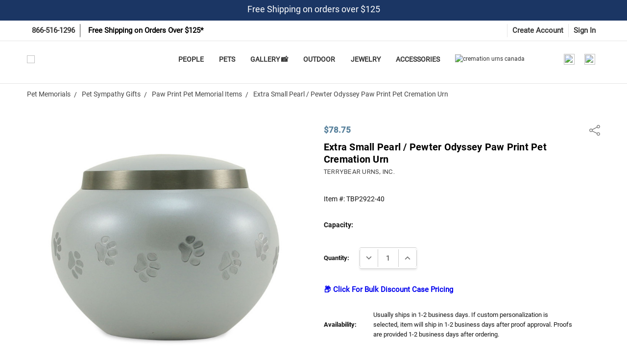

--- FILE ---
content_type: text/html; charset=UTF-8
request_url: https://mainelyurns.com/pearl-pewter-oddyssey-extra-small-pet-urn.html
body_size: 100792
content:
<!DOCTYPE html>

<style>

#informationContent {
	font-family: Roboto-Regular;
	font-size: 14px;
}

#informationContent h1 {
	background-color: #b9c5fe !important;
	padding-top: 5px !important;
	padding-right: 5px !important;
	padding-bottom: 5px !important;
	padding-left: 5px !important;
	margin-bottom: 7px !important;
}
	
#imgDivFloatRight {
	float: right;
}

.paraLineHeight {
	line-height: 22px!important;
}
.poemBox {
	background-color: #F0F9FC;
	padding-top: 1px;
	padding-left: 25px;
	padding-right: 13px;
	padding-bottom: 1px;
	margin-bottom: 16px;
	margin-top: 2px;
}
.artworkBox {
	padding-top: 8px;
	padding-right: auto;
	padding-left: auto;
	padding-bottom: 17px;
	float: left;
	text-align: center;
	background-color: #E4F1F7;
	margin-top: 9px;
	margin-right: 16px;
	margin-left: 0px;
	margin-bottom: 5px;
	font-size: 16px;
	width: 137px;
	min-width: 0px;
	height: 116px;
}
.artworkLabel {
	font-family: Helvetica, Arial, sans-serif;
	font-size: 12px;
	text-align: center;
	padding-bottom: 6px;
}

/*Portfolio Gallery begin*/

.portfolioHeader {
text-align: center;
font-family: Helvetica, Arial, sans-serif;
}
.pContainer {
	margin-left: auto;
	margin-right: auto;
}
.galleryContainer {
	margin-left: auto;
	margin-right: auto;
	width: 854px;
	margin-top: 25px;
}
.portfolioHeader h3 {
	margin-top: 0px;
	padding-top: 7px;
	padding-bottom: 21px;
}
.container hr {
	margin-top: 0px;
	margin-bottom: 40px;
}
.portfolioHeader h1 {
	text-align: center;
	font-family: "Helvetica, Arial, sans-serif;
	font-size:2em;
}
.galleryImage {
	width: 402px;
	height: 452px;
	margin-top: 10px;
	margin-right: 15px;
	margin-left: 10px;
	margin-bottom: 52px;
	float: left;
	padding-top: 0px;
}
.galleryContainer .galleryImage img {
	margin: 0px;
	-webkit-box-shadow: 5px 5px #E8E4E4;
	box-shadow: 5px 5px #E8E4E4;
}

.galleryLink {
	font-family: "Helvetica, Arial, sans-serif;
	margin-top: 0px;
	font-size:1.5em;
	padding-top:7px;
	padding-left:5px;
}

.galleryLink a{
	font-family: "Helvetica, Arial, sans-serif;
	margin-top: 0px;
	font-size:1em;
	text-decoration:underline;
	padding-top:7px;
	padding-left:5px;
}



.portfolioHeader p {
	font-family: "Helvetica, Arial, sans-serif;
	text-align: center;
	font-weight: bold;
	font-size:1.5em;
}
	
	/*Portfolio Gallery end*/

/*Doing good page*/
/*
.page-heading-wrapper {
    background: url(https://cdn11.bigcommerce.com/s-lq6s7zbxc7/images/stencil/original/carousel/56/homepage_Slide01_1920x500-v07.jpg);
    background-size: cover;
    min-height: 50vh;
    position: relative;
    display: grid;
}
.page-heading-wrapper .page-heading-overlay {
    background: #00000057;
}
.page-heading-wrapper .page-heading {
    position: absolute;
    color: white;
    top: 50%;
    left: 50%;
    transform: translate(-50%, -50%);
    text-transform: uppercase;
    font-size: 40px;
}
*/
.container.doing-good {
    max-width: 100%;
    padding: 0;
/*    margin-top: -0.76923rem;*/
}
.container.doing-good .page {
    margin:0;
}
.container.doing-good .page-content {
    max-width: 100%;
    padding: 0;
    float: none;
}
.container.doing-good .work-section-wrapper, .container.doing-good .choose-section-wrapper, .buy-section .buy-section-wrapper {
    padding: 10px 0;
    max-width: 1200px;
    margin: 0 auto;
    position: relative;
}
.container.doing-good .choose-section {
    padding: 0 15px;
    margin: 0 auto;
}
.work-section .work-section-box {
    display: flex;
    flex-direction: row;
    text-align: center;
    justify-content: space-around;
    align-items: center;
    padding-top: 30px;
}
.work-section .work-section-box p {
    font-size: 14px;
}
.work-section .work-section-wrapper img {
    width: 100px;
}
.work-section .work-section-wrapper .work-section-arrow img {
    width: 80px;
}
.choose-section {
    padding: 80px 0;
    background-color: #f5f6f7;
}
p.work-section-title, p.choose-section-title, p.buy-section-title {
    text-align: center;
    position: relative;
    padding-bottom: 10px;
}
p.work-section-title:after, p.choose-section-title:after, p.buy-section-title:after {
    content: "";
    display: block;
    height: 3px;
    width: 35px;
    margin: auto;
    position: absolute;
    bottom: 0;
    left: 0;
    right: 0;
    background: #5b5b5b;
    opacity: .5;
}
.buy-section-wrapper .buy-section-box {
    display: flex;
    flex-direction: row;
    flex-wrap: wrap;
    justify-content: center;
    align-items: flex-end;
    padding-top: 30px;
}
.buy-section-box .buy-section-category {
    width: 300px;
    text-align: center;
    padding: 0 20px;
    margin-bottom: 40px;
}
.buy-section-box .buy-section-category p {
    font-size: 14px;
    padding-top: 15px;
}
.choose-section-clear-charity {
    text-align: center;
}
.choose-section-clear-charity input {
    font-size: 20px;
    background-color: #0E700E;
    padding: 10px 30px;
    border-radius: 5px;
    color: white;
    border: 2px solid #0E700E;
}
.choose-section-clear-charity input:hover {
    background-color: #fff;
    color: #0E700E;
}

@media screen and (max-width: 768px) {
    .work-section .work-section-box {
        flex-direction: column;
    }
    .work-section .work-section-wrapper .work-section-arrow img {
        transform: rotate(90deg);
    }
    .work-section .work-section-wrapper .work-section-arrow {
        height: 100px;
        display: flex;
        justify-content: center;
        flex-direction: column;
    }
}
@media (min-width: 801px) {
    .container.doing-good .choose-section-wrapper {
        padding: 80px 10px;
    }
}
/*Doing good page end*/

@media (max-width: 767px) {
        .showDesktopOnly {
          display: none;
        }
      }

/*Lewiston page start*/

body.lewiston {
    font-family: Arial, sans-serif;
}

.container.lewiston {
    display: flex;
    flex-wrap: wrap;
    font-size: 18px;
}

.column1.lewiston {
    width: 65%;
    text-align: left;
    padding: 10px;
}

.column2.lewiston {
    flex: 1;
    padding: 10px;
    display: flex;
    flex-direction: column;
    align-items: center;
}

.box.lewiston {
    flex: 1;
    border: 1px solid #ccc;
    margin: 5px;
    padding: 10px;
    text-align: left;
    width: 100%;
    max-width: 300px;
    display: flex;
    flex-direction: column;
    justify-content: center; /* Center the text and image vertically */
}

.box.lewiston img {
    display: block;
    margin: 0 auto; /* Center the images horizontally */
}

@media (max-width: 768px) {
    .container.lewiston {
        flex-direction: column;
    }

    .column1.lewiston,
    .column2.lewiston {
        width: 100%;
    }
}
/*Lewiston page end*/


/*To remove Cherished Reflections section on the homepage on mobile*/
@media screen and (max-width: 1024px) {

[data-sub-layout-container="8d5d9133-aef4-4a1a-bb12-9422ec56eb39"] > div

{

display:none;
    }
}
/*END  To remove a section on the homepage on mobile*/	


/* Start of Personalization Gallery */


/* ----------------------- */
/* Thumbnail Grid Container */
/* ----------------------- */
.thumb-grid {
  display: grid;
  grid-template-columns: repeat(4, 1fr); /* 4 per row on desktop */
  gap: 20px;
  max-width: 1200px;
  margin: 20px auto;
}

/* Tablet: 2 per row */
@media (max-width: 992px) {
  .thumb-grid {
    grid-template-columns: repeat(2, 1fr);
  }
}

/* Mobile: 1 per row */
@media (max-width: 576px) {
  .thumb-grid {
    grid-template-columns: 1fr;
  }
}

/* ----------------------- */
/* Thumbnail Cards */
/* ----------------------- */
.thumb-link {
  cursor: pointer;
  text-decoration: none;
  color: inherit;
  display: flex;
  flex-direction: column;
  align-items: center;
  border: 1px solid #e0e0e0;
  border-radius: 10px;
  box-shadow: 0 2px 5px rgba(0,0,0,0.08);
  overflow: hidden;
  background: #fff;
  transition: transform 0.2s ease, box-shadow 0.2s ease;
}

.thumb-link:hover {
  transform: translateY(-3px);
  box-shadow: 0 4px 12px rgba(0,0,0,0.15);
}

/* ----------------------- */
/* Thumbnail Image Wrapper */
/* ----------------------- */
.thumb-wrapper {
  width: 100%;
  height: 250px;
  position: relative;
  overflow: hidden;
}

.thumb-wrapper img {
  width: 100%;
  height: 100%;
  object-fit: cover;
  display: block;
}

/* ----------------------- */
/* Realistic Magnifier Overlay */
/* ----------------------- */
.thumb-wrapper .thumb-icon {
  position: absolute;
  top: 50%;
  left: 50%;
  width: 40px;        /* Lens size */
  height: 40px;
  transform: translate(-50%, -50%) rotate(0deg);
  border: 3px solid #fff; /* Lens border */
  border-radius: 50%;
  box-shadow: 0 0 8px rgba(0,0,0,0.6);
  opacity: 0;
  transition: opacity 0.2s ease, transform 0.2s ease;
}



/* Show magnifier on hover */
.thumb-link:hover .thumb-icon {
  opacity: 1;
  transform: translate(-50%, -50%) scale(1.2);
}

/* Always visible on touch devices */
@media (hover: none) {
  .thumb-wrapper .thumb-icon {
    opacity: 1;
  }
}

/* ----------------------- */
/* Thumbnail Caption */
/* ----------------------- */
.thumb-caption {
  padding: 12px;
  font-size: 16px;
  font-weight: bold;
  color: #333;
  line-height: 1.4;
  text-align: center;
  background: #fff;
  width: 100%;
}

/* ----------------------- */
/* Fullscreen Modal Styling */
/* ----------------------- */
#dynamicModal {
  display: none;
  position: fixed;
  top: 0;
  left: 0;
  width: 100%;
  height: 100%;
  background: rgba(0,0,0,0.85);
  z-index: 1000;
  overflow: auto;
}

#dynamicModal > div {
  background: #fff;
  margin: 2% auto;
  width: 95%;
  height: 95%;
  border-radius: 8px;
  position: relative;
  box-shadow: 0 5px 25px rgba(0,0,0,0.5);
  display: flex;
  flex-direction: column;
}

#dynamicModal span {
  position: absolute;
  top: 10px;
  right: 20px;
  font-size: 36px;
  font-weight: bold;
  color: #333;
  cursor: pointer;
}

#dynamicModalContent {
  flex: 1;
  overflow: auto;
  display: flex;
  align-items: center;
  justify-content: center;
}

#dynamicModalCaption {
  padding: 10px;
  text-align: center;
  font-size: 16px;
  font-weight: 500;
  color: #444;
  border-top: 1px solid #ddd;
  background: #f9f9f9;
}



/* End of Personalization Gallery */


.bc-safe-slider {
  max-width: 1400px;
  margin: 60px auto;
  padding: 0 20px;
}

.bc-safe-slider .title {
  text-align: center;
  margin-bottom: 10px;
}

.bc-safe-slider .shop-all {
  text-align: center;
  margin-bottom: 30px;
}





	</style>
<html class="no-js" lang="en">
    <head>

        <link rel="dns-prefetch preconnect" href="https://cdn11.bigcommerce.com/s-lq6s7zbxc7" crossorigin><link rel="dns-prefetch preconnect" href="https://fonts.googleapis.com/" crossorigin><link rel="dns-prefetch preconnect" href="https://fonts.gstatic.com/" crossorigin>
        <meta property="product:price:amount" content="78.75" /><meta property="product:price:currency" content="USD" /><meta property="og:url" content="https://mainelyurns.com/pearl-pewter-oddyssey-extra-small-pet-urn.html" /><meta property="og:site_name" content="Mainely Urns and Memorials" /><meta name="keywords" content="cremation urns, pet urns, urns for ashes"><meta name="description" content="Our Pearl Odyssey / Pewter Odyssey Extra Small Pet Urn is crafted from brass and electroplated with paw prints for an beautiful Pearl Odyssey / Pewter finish."><link rel='canonical' href='https://mainelyurns.com/pearl-pewter-oddyssey-extra-small-pet-urn.html' /><meta name='platform' content='bigcommerce.stencil' /><meta property="og:type" content="product" />
<meta property="og:title" content="Extra Small Pearl   /  Pewter Odyssey Paw Print Pet Cremation Urn" />
<meta property="og:description" content="Our Pearl Odyssey / Pewter Odyssey Extra Small Pet Urn is crafted from brass and electroplated with paw prints for an beautiful Pearl Odyssey / Pewter finish." />
<meta property="og:image" content="https://cdn11.bigcommerce.com/s-lq6s7zbxc7/products/29317/images/126335/extra-small-pearl-pewter-odyssey-paw-print-pet-cremation-urn-31__69532.1701705881.386.513.jpg?c=1" />
<meta property="pinterest:richpins" content="disabled" />
        
         

        <link href="https://cdn11.bigcommerce.com/s-lq6s7zbxc7/product_images/LogoMark_Final-2022_Color-RGB_32x32.png" rel="shortcut icon">
        <meta name="viewport" content="width=device-width, initial-scale=1">
        
        <script type="text/javascript" src="https://bigcommerce-websitespeedy.b-cdn.net/speedyscripts/ecmrx_315/ecmrx_315_1.js"></script>
        <script type="text/javascript" src="https://bigcommerce-websitespeedy.b-cdn.net/speedyscripts/ecmrx_315/ecmrx_315_2.js"></script>
        <script type="text/javascript" src="https://bigcommerce-websitespeedy.b-cdn.net/speedyscripts/ecmrx_315/ecmrx_315_3.js"></script>
        
           <!-- START Subdomain Affiliate URL Compat Script -->
        
          <script>
            console.info('running subdomain Affiliate script')
            const hostname = window.location.hostname;
            const host_is_subdomain = hostname.split(".").length > 2;
            console.info({hostname, host_is_subdomain})
            console.info(document.querySelector('.card-image-link--slider'))
            
                  const domain_parts = hostname.split(".");
                const subdomain = domain_parts[0]; 
                const domain = domain_parts.slice(1).join(".");
                function enforceSubdomain(a){
                    if (!a.href) return;
                    if (a.href.includes(domain) && !a.href.includes(subdomain)) {
                        a.href = a.href.replace(domain, hostname);
                        console.warn('href fixed:', a.href, a) 
                    }
                }
            if (host_is_subdomain) {
             
               
             
            /*
                const observer = new MutationObserver((mutationsList) => {
                  for (const mutation of mutationsList) {
                    console.debug('Mutation type:', mutation.type);
                    console.debug('Target:', mutation.target);
                
                    if (mutation.type === 'childList') {
                    
                     
                      if (mutation?.addedNodes?.length > 0){
                          console.debug('Added nodes:', mutation.addedNodes);
                          mutation.addedNodes.forEach(n=>{
                              if (n.tagName === 'A'){
                                  console.log('Added node:', n);
                                  enforceSubdomain(n);
                              }
                          })
                      }
                      if ( mutation?.removedNodes?.length > 0){
                           console.debug('Removed nodes:', mutation.removedNodes);
                      } 
                      
                    } else if (mutation.type === 'attributes') {
                      console.debug(`Attribute changed: ${mutation.attributeName}`);
                    }/* else if (mutation.type === 'characterData') {
                      console.log('New character data:', mutation.target.data);
                    }* /
                  }
                });*/
    
                document.addEventListener("DOMContentLoaded", function () {
                
                    console.log('DOMContentLoaded event fired')
                     const href_els = document.querySelectorAll(`a[href*="${domain}"]`);
                    console.log('href_els', href_els)
                   
                    console.info('href el is button?', document.querySelector('.card-image-link--slider'))
                    
                    
                    href_els.forEach((href_el) => {
                        console.info({
                            href: href_el.href, 
                            has_domain: href_el.href.includes(domain), 
                            has_subdomain: href_el.href.includes(subdomain)
                            
                        })
                        enforceSubdomain(href_el)
                    });
                    
                    setInterval(()=>{
                         const href_els = document.querySelectorAll(`a[href*="${domain}"]`);
                             
                    href_els.forEach((href_el) => {
                        enforceSubdomain(href_el)
                    });
                        
                    },500)
                         /*
                    observer.observe(document.body, {
                      attributes: true,
                      characterData: true,
                      childList: true,
                      subtree: true,
                      attributeOldValue: true,
                      characterDataOldValue: true
                    });
*/
                });
                
             
           
                
                console.log('subdomain script finished')
                
            }
        </script>
 
        
        <!-- END Subdomain Affiliate URL Compat Script -->
        
        
        <script>
        /*
            if (navigator.platform == "Linux x86_64" && !navigator.userAgent.includes('CrOS')) {                
                const removeScriptAndLinkObserver = new MutationObserver((mutations) => {
                    mutations.forEach((mutation) => {
                        if (mutation.type === "childList") {
                            Array.from(mutation.addedNodes).forEach((addedNode) => {
                                if (addedNode.tagName === "SCRIPT") {
                                    addedNode.remove();
                                    console.log(`${addedNode.tagName} tag removed before loading.`);
                                } 
                            });
                        }
                    });
                });
            
                removeScriptAndLinkObserver.observe(document.documentElement, {
                    childList: true,
                    subtree: true,
                });
            }
        */
        </script>
        <script src="https://ajax.googleapis.com/ajax/libs/jquery/3.6.0/jquery.min.js"></script>
        
        <link rel="preload" as="image" href="https://cdn11.bigcommerce.com/s-lq6s7zbxc7/images/stencil/270x67/mu-logo_1705599804__12931.original.png" type="image/png" fetchpriority="high">
        <script>
            function checkForElements(selector, callback){let interval=setInterval(()=>{let elements=document.querySelectorAll(selector);if(elements.length>0){elements.forEach(callback);clearInterval(interval);}},5);} 
            
            checkForElements('[data-content-region="home_below_section3"] [data-edit-mode] img',el=>{el.setAttribute('width','100%');el.setAttribute('height','100%');});
            checkForElements('[data-content-region="home_below_section5"] [data-edit-mode] img',el=>{el.setAttribute('width','100%');el.setAttribute('height','100%');});
            checkForElements('.shopperlink img',el=>{el.setAttribute('width','100%');el.setAttribute('height','100%');el.setAttribute('loading','lazy');});
            checkForElements('.tgbanner a img',el=>{el.setAttribute('width','100%');el.setAttribute('height','100%');el.setAttribute('loading','lazy');});
            checkForElements('[href="/milestone.html"] img',el=>{el.setAttribute('width','100%');el.setAttribute('height','100%');el.style.maxWidth='45px';el.setAttribute('alt','Milestone Icon');});
            checkForElements('.navUser-item--search .navUser-item-icon',el=>{el.setAttribute('alt','Search Icon');});
            checkForElements('.navUser-item--cart .navUser-item-icon',el=>{el.setAttribute('alt','Cart Icon');});
            checkForElements('.warmest-regards img',el=>{el.setAttribute('alt','Michael Madore Signature');});
            checkForElements('.footer-payment-icon:nth-child(1)',el=>{el.setAttribute('alt','American Express Icon');});
            checkForElements('.footer-payment-icon:nth-child(2)',el=>{el.setAttribute('alt','Discover Icon');});
            checkForElements('.footer-payment-icon:nth-child(3)',el=>{el.setAttribute('alt','Mastercard Icon');});
            checkForElements('.footer-payment-icon:nth-child(4)',el=>{el.setAttribute('alt','Payal Icon');});
            checkForElements('.footer-payment-icon:nth-child(5)',el=>{el.setAttribute('alt','Visa Icon');});
            checkForElements('.footer-payment-icon:nth-child(6)',el=>{el.setAttribute('alt','Gpay Icon');});
            checkForElements('.header-top-item--login .header-top-action',el=>{el.setAttribute('href','javascript:void()');});
            checkForElements('.bottomBar-action.bottomBar-action--store',el=>{el.setAttribute('href','javascript:void()');});
            checkForElements('.bottomBar-action.bottomBar-action--contact',el=>{el.setAttribute('href','javascript:void()');});
            checkForElements('.bottomBar-action.bottomBar-action--menu',el=>{el.setAttribute('href','javascript:void()');});
            checkForElements('#menu a.mobile-panel-close',el=>{el.setAttribute('href','javascript:void()');});
            checkForElements('#navCatalog-panel a.mobile-panel-close',el=>{el.setAttribute('href','javascript:void()');el.setAttribute('aria-label','Close Icon');});
        </script>
        
        <script>
            function waitForAndRemoveHeroCarousel() {
                let interval = setInterval(() => {
                    let screenWidth = window.innerWidth;
                    if (screenWidth <= 767) {
                        let heroCarousel = document.querySelector('.heroCarousel.blaze-slider');
                        if (heroCarousel) {
                            heroCarousel.remove();
                            clearInterval(interval);
                        }
                    }
                }, 5);
            } 
            waitForAndRemoveHeroCarousel();
        </script>
        
        <script> 
            function waitForElements(selector, count, callback) {
                let interval = setInterval(() => {
                    let elements = document.querySelectorAll(selector);
                    if (elements.length >= count) {
                        elements.forEach(callback);
                        clearInterval(interval);
                    }
                }, 5);
            }
            waitForElements('.menu-block--image', 14, (el) => {
                el.setAttribute('loading', 'lazy')
                el.setAttribute('height', '100%');
                el.setAttribute('width', '100%');
            });
        </script>
        
        <script>
            function waitForAndRemoveElements() {
                let interval = setInterval(() => {
                    let screenWidth = window.innerWidth;
            
                    if (screenWidth > 801) {
                        let bottomBars = document.querySelectorAll('.bottomBar');
                        if (bottomBars.length > 0) {
                            bottomBars.forEach(el => el.remove());
                            clearInterval(interval);
                        }
                    } else {
                        let headerWidgets = document.querySelectorAll('.header_nav_widget');
                        if (headerWidgets.length > 0) {
                            headerWidgets.forEach(el => el.remove());
                            clearInterval(interval);
                        }
                    }
                }, 5);
            }
            
            waitForAndRemoveElements();
        </script>

        
        
        
        <link rel="stylesheet" href="https://cdnjs.cloudflare.com/ajax/libs/font-awesome/6.1.1/css/all.min.css"/>
        
        <script>
            (function(g,e,o,t,a,r,ge,tl,y,s){
            t=g.getElementsByTagName(e)[0];y=g.createElement(e);y.async=true;
            y.src='https://g10696554090.co/gr?id=-NqioAxbXfYXajVMZNov&refurl='+g.referrer+'&winurl='+encodeURIComponent(window.location);
            t.parentNode.insertBefore(y,t);
            })(document,'script');
        </script>
            
        <script>
            (function(g,e,o,t,a,r,ge,tl,y,s){
            t=g.getElementsByTagName(e)[0];y=g.createElement(e);y.async=true;
            y.src='https://g10696554090.co/gr?id=-Nqihg8ymoIES4DY8AIl&refurl='+g.referrer+'&winurl='+encodeURIComponent(window.location);
            t.parentNode.insertBefore(y,t);
            })(document,'script');
        </script>
            
        <title>Extra Small Pearl   /  Pewter Odyssey Paw Print Pet Cremation Urn</title>
        <!-- START SG LOADER SCRIPT, id attribute should be "shoppinggives-script" -->
       
        <script id="shoppinggives-script" type="text/javascript" src="https://cdn.shoppinggives.com/cc-utilities/sgloader.js?sid=1eaa937e-1881-4aa3-980c-8d17cb5757a2&test-mode=false"></script>
       
        <!-- END SG LOADER SCRIPT -->
        


        <script>
            // Change document class from no-js to js so we can detect this in css
            document.documentElement.className = document.documentElement.className.replace('no-js', 'js');
        </script>

        <script>
    function browserSupportsAllFeatures() {
        return window.Promise
            && window.fetch
            && window.URL
            && window.URLSearchParams
            && window.WeakMap
            // object-fit support
            && ('objectFit' in document.documentElement.style);
    }

    function loadScript(src) {
        var js = document.createElement('script');
        js.src = src;
        js.onerror = function () {
            console.error('Failed to load polyfill script ' + src);
        };
        document.head.appendChild(js);
    }

    if (!browserSupportsAllFeatures()) {
        loadScript('https://cdn11.bigcommerce.com/s-lq6s7zbxc7/stencil/6a79e4f0-034e-013e-8408-626cfa6451b3/e/a769c130-c24b-013e-8203-6eafe657d4a5/dist/theme-bundle.polyfills.js');
    }
</script>
        <script>window.consentManagerTranslations = `{"locale":"en","locales":{"consent_manager.data_collection_warning":"en","consent_manager.accept_all_cookies":"en","consent_manager.gdpr_settings":"en","consent_manager.data_collection_preferences":"en","consent_manager.manage_data_collection_preferences":"en","consent_manager.use_data_by_cookies":"en","consent_manager.data_categories_table":"en","consent_manager.allow":"en","consent_manager.accept":"en","consent_manager.deny":"en","consent_manager.dismiss":"en","consent_manager.reject_all":"en","consent_manager.category":"en","consent_manager.purpose":"en","consent_manager.functional_category":"en","consent_manager.functional_purpose":"en","consent_manager.analytics_category":"en","consent_manager.analytics_purpose":"en","consent_manager.targeting_category":"en","consent_manager.advertising_category":"en","consent_manager.advertising_purpose":"en","consent_manager.essential_category":"en","consent_manager.esential_purpose":"en","consent_manager.yes":"en","consent_manager.no":"en","consent_manager.not_available":"en","consent_manager.cancel":"en","consent_manager.save":"en","consent_manager.back_to_preferences":"en","consent_manager.close_without_changes":"en","consent_manager.unsaved_changes":"en","consent_manager.by_using":"en","consent_manager.agree_on_data_collection":"en","consent_manager.change_preferences":"en","consent_manager.cancel_dialog_title":"en","consent_manager.privacy_policy":"en","consent_manager.allow_category_tracking":"en","consent_manager.disallow_category_tracking":"en"},"translations":{"consent_manager.data_collection_warning":"We use cookies (and other similar technologies) to collect data to improve your shopping experience.","consent_manager.accept_all_cookies":"Accept All Cookies","consent_manager.gdpr_settings":"Settings","consent_manager.data_collection_preferences":"Website Data Collection Preferences","consent_manager.manage_data_collection_preferences":"Manage Website Data Collection Preferences","consent_manager.use_data_by_cookies":" uses data collected by cookies and JavaScript libraries to improve your shopping experience.","consent_manager.data_categories_table":"The table below outlines how we use this data by category. To opt out of a category of data collection, select 'No' and save your preferences.","consent_manager.allow":"Allow","consent_manager.accept":"Accept","consent_manager.deny":"Deny","consent_manager.dismiss":"Dismiss","consent_manager.reject_all":"Reject all","consent_manager.category":"Category","consent_manager.purpose":"Purpose","consent_manager.functional_category":"Functional","consent_manager.functional_purpose":"Enables enhanced functionality, such as videos and live chat. If you do not allow these, then some or all of these functions may not work properly.","consent_manager.analytics_category":"Analytics","consent_manager.analytics_purpose":"Provide statistical information on site usage, e.g., web analytics so we can improve this website over time.","consent_manager.targeting_category":"Targeting","consent_manager.advertising_category":"Advertising","consent_manager.advertising_purpose":"Used to create profiles or personalize content to enhance your shopping experience.","consent_manager.essential_category":"Essential","consent_manager.esential_purpose":"Essential for the site and any requested services to work, but do not perform any additional or secondary function.","consent_manager.yes":"Yes","consent_manager.no":"No","consent_manager.not_available":"N/A","consent_manager.cancel":"Cancel","consent_manager.save":"Save","consent_manager.back_to_preferences":"Back to Preferences","consent_manager.close_without_changes":"You have unsaved changes to your data collection preferences. Are you sure you want to close without saving?","consent_manager.unsaved_changes":"You have unsaved changes","consent_manager.by_using":"By using our website, you're agreeing to our","consent_manager.agree_on_data_collection":"By using our website, you're agreeing to the collection of data as described in our ","consent_manager.change_preferences":"You can change your preferences at any time","consent_manager.cancel_dialog_title":"Are you sure you want to cancel?","consent_manager.privacy_policy":"Privacy Policy","consent_manager.allow_category_tracking":"Allow [CATEGORY_NAME] tracking","consent_manager.disallow_category_tracking":"Disallow [CATEGORY_NAME] tracking"}}`;</script>

        <script>
            window.lazySizesConfig = window.lazySizesConfig || {};
            window.lazySizesConfig.loadMode = 1;
        </script>
        <script rel="preload" async src="https://cdn11.bigcommerce.com/s-lq6s7zbxc7/stencil/6a79e4f0-034e-013e-8408-626cfa6451b3/e/a769c130-c24b-013e-8203-6eafe657d4a5/dist/theme-bundle.head_async.js"></script>

        <link href="https://fonts.googleapis.com/css?family=Rubik:500,400,400i,500i,700,700i,600%7COpen+Sans:700&display=block" rel="stylesheet">
        <script rel="preload" async src="https://cdn11.bigcommerce.com/s-lq6s7zbxc7/stencil/6a79e4f0-034e-013e-8408-626cfa6451b3/e/a769c130-c24b-013e-8203-6eafe657d4a5/dist/theme-bundle.font.js"></script>
        
        <script type="application/json" id="ysw_magic_edit_obj">
        {
            "page_type": "product",
            "page_id": "29317"
        }
        </script>

            <script rel="preload" src="https://cdn11.bigcommerce.com/s-lq6s7zbxc7/stencil/6a79e4f0-034e-013e-8408-626cfa6451b3/e/a769c130-c24b-013e-8203-6eafe657d4a5/vendor/loadcss/cssrelpreload.min.js" async></script>

            <style>@media (max-width: 800px) { .pace, .nanobar { display: none } }</style>
            <link data-stencil-stylesheet href="https://cdn11.bigcommerce.com/s-lq6s7zbxc7/stencil/6a79e4f0-034e-013e-8408-626cfa6451b3/e/a769c130-c24b-013e-8203-6eafe657d4a5/css/theme-79f6e930-d820-013e-5359-2ee04af7e7ae.css" rel="stylesheet">
            <script>window.stencilStyleLoaded = true;</script>
            <script>window.lazySizesConfig = { loadHidden: false, expand: 150, expFactor: 3 };</script>


         

        <!-- Start Tracking Code for analytics_facebook -->

<script data-bc-cookie-consent="4" type="text/plain">
!function(f,b,e,v,n,t,s){if(f.fbq)return;n=f.fbq=function(){n.callMethod?n.callMethod.apply(n,arguments):n.queue.push(arguments)};if(!f._fbq)f._fbq=n;n.push=n;n.loaded=!0;n.version='2.0';n.queue=[];t=b.createElement(e);t.async=!0;t.src=v;s=b.getElementsByTagName(e)[0];s.parentNode.insertBefore(t,s)}(window,document,'script','https://connect.facebook.net/en_US/fbevents.js');

fbq('set', 'autoConfig', 'false', '622534008284445');
fbq('dataProcessingOptions', []);
fbq('init', '622534008284445', {"external_id":"17b3f919-5def-41b5-bdcb-4465979d4adb"});
fbq('set', 'agent', 'bigcommerce', '622534008284445');

function trackEvents() {
    var pathName = window.location.pathname;

    fbq('track', 'PageView', {}, "");

    // Search events start -- only fire if the shopper lands on the /search.php page
    if (pathName.indexOf('/search.php') === 0 && getUrlParameter('search_query')) {
        fbq('track', 'Search', {
            content_type: 'product_group',
            content_ids: [],
            search_string: getUrlParameter('search_query')
        });
    }
    // Search events end

    // Wishlist events start -- only fire if the shopper attempts to add an item to their wishlist
    if (pathName.indexOf('/wishlist.php') === 0 && getUrlParameter('added_product_id')) {
        fbq('track', 'AddToWishlist', {
            content_type: 'product_group',
            content_ids: []
        });
    }
    // Wishlist events end

    // Lead events start -- only fire if the shopper subscribes to newsletter
    if (pathName.indexOf('/subscribe.php') === 0 && getUrlParameter('result') === 'success') {
        fbq('track', 'Lead', {});
    }
    // Lead events end

    // Registration events start -- only fire if the shopper registers an account
    if (pathName.indexOf('/login.php') === 0 && getUrlParameter('action') === 'account_created') {
        fbq('track', 'CompleteRegistration', {}, "");
    }
    // Registration events end

    

    function getUrlParameter(name) {
        var cleanName = name.replace(/[\[]/, '\[').replace(/[\]]/, '\]');
        var regex = new RegExp('[\?&]' + cleanName + '=([^&#]*)');
        var results = regex.exec(window.location.search);
        return results === null ? '' : decodeURIComponent(results[1].replace(/\+/g, ' '));
    }
}

if (window.addEventListener) {
    window.addEventListener("load", trackEvents, false)
}
</script>
<noscript><img height="1" width="1" style="display:none" alt="null" src="https://www.facebook.com/tr?id=622534008284445&ev=PageView&noscript=1&a=plbigcommerce1.2&eid="/></noscript>

<!-- End Tracking Code for analytics_facebook -->

<!-- Start Tracking Code for analytics_googleanalytics4 -->

<script data-cfasync="false" src="https://cdn11.bigcommerce.com/shared/js/google_analytics4_bodl_subscribers-358423becf5d870b8b603a81de597c10f6bc7699.js" integrity="sha256-gtOfJ3Avc1pEE/hx6SKj/96cca7JvfqllWA9FTQJyfI=" crossorigin="anonymous"></script>
<script data-cfasync="false">
  (function () {
    window.dataLayer = window.dataLayer || [];

    function gtag(){
        dataLayer.push(arguments);
    }

    function initGA4(event) {
         function setupGtag() {
            function configureGtag() {
                gtag('js', new Date());
                gtag('set', 'developer_id.dMjk3Nj', true);
                gtag('config', 'G-FZ7GZJ7B87');
            }

            var script = document.createElement('script');

            script.src = 'https://www.googletagmanager.com/gtag/js?id=G-FZ7GZJ7B87';
            script.async = true;
            script.onload = configureGtag;

            document.head.appendChild(script);
        }

        setupGtag();

        if (typeof subscribeOnBodlEvents === 'function') {
            subscribeOnBodlEvents('G-FZ7GZJ7B87', true);
        }

        window.removeEventListener(event.type, initGA4);
    }

    gtag('consent', 'default', {"ad_storage":"denied","ad_user_data":"denied","ad_personalization":"denied","analytics_storage":"denied","functionality_storage":"denied"})
            

    var eventName = document.readyState === 'complete' ? 'consentScriptsLoaded' : 'DOMContentLoaded';
    window.addEventListener(eventName, initGA4, false);
  })()
</script>

<!-- End Tracking Code for analytics_googleanalytics4 -->

<!-- Start Tracking Code for analytics_siteverification -->

<meta name="google-site-verification" content="qUqqigdCUDaKFLCa50YP6avO3fJ3fTozXF4r3D_Z5t8" />
<meta name="google-site-verification" content="6swvQ2--AWxavrpJ3m58XL2Ryl09RECG6nPxOzB7jVQ" />
<meta name="google-site-verification" content="kmyQtDFxTgaFXdnAwlvcD7pvtCvhBbSxxaSGMrzp2ZM" />



<!-- End Tracking Code for analytics_siteverification -->


<script type="text/javascript" src="https://checkout-sdk.bigcommerce.com/v1/loader.js" defer ></script>
<script src="https://www.google.com/recaptcha/api.js" async defer></script>
<script>window.consentManagerStoreConfig = function () { return {"storeName":"Mainely Urns and Memorials","privacyPolicyUrl":"https:\/\/www.mainelyurns.com\/privacy-policy-security.html","writeKey":null,"improvedConsentManagerEnabled":true,"AlwaysIncludeScriptsWithConsentTag":true}; };</script>
<script type="text/javascript" src="https://cdn11.bigcommerce.com/shared/js/bodl-consent-32a446f5a681a22e8af09a4ab8f4e4b6deda6487.js" integrity="sha256-uitfaufFdsW9ELiQEkeOgsYedtr3BuhVvA4WaPhIZZY=" crossorigin="anonymous" defer></script>
<script type="text/javascript" src="https://cdn11.bigcommerce.com/shared/js/storefront/consent-manager-config-3013a89bb0485f417056882e3b5cf19e6588b7ba.js" defer></script>
<script type="text/javascript" src="https://cdn11.bigcommerce.com/shared/js/storefront/consent-manager-08633fe15aba542118c03f6d45457262fa9fac88.js" defer></script>
<script type="text/javascript">
var BCData = {"product_attributes":{"sku":"TBP2922-40","upc":null,"mpn":null,"gtin":null,"weight":{"formatted":"4.00 LBS","value":4},"base":true,"image":null,"price":{"without_tax":{"formatted":"$78.75","value":78.75,"currency":"USD"},"tax_label":"Tax"},"out_of_stock_behavior":"label_option","out_of_stock_message":"Out of stock","available_modifier_values":[847878,847879,847880,847881],"in_stock_attributes":[847878,847879,847880,847881],"stock":null,"instock":true,"stock_message":null,"purchasable":true,"purchasing_message":null,"call_for_price_message":null}};
</script>
<script src='https://cdnjs.cloudflare.com/ajax/libs/jquery/3.6.0/jquery.min.js' ></script><script src='https://backorder-cdn-v2.grit.software/default-bundle_v2.js' defer  ></script><script src='https://apps.minibc.com/bootstrap/63af3e77ec921.js' defer  ></script><script data-bc-cookie-consent="3" type="text/plain" src='https://collector.leaddyno.com/bigcommerce.js?key=77ff1ce998f6ff356088b81905ade98203229aaf' async  ></script><script>
    
  
    var { productId } = JSON.parse("{\"productId\":29317}");
  
    window.token = "eyJ0eXAiOiJKV1QiLCJhbGciOiJFUzI1NiJ9.eyJjaWQiOlsxXSwiY29ycyI6WyJodHRwczovL21haW5lbHl1cm5zLmNvbSJdLCJlYXQiOjE3NjkwODEwOTAsImlhdCI6MTc2ODkwODI5MSwiaXNzIjoiQkMiLCJzaWQiOjEwMDIwNzg2MDQsInN1YiI6IkJDIiwic3ViX3R5cGUiOjAsInRva2VuX3R5cGUiOjF9.71gxM_D4Ym_cdNT99w_y3NIKS1EdfWBZdgkB7dEAEw4GQ_WA2lixJfn_4CI5IX9fBx7itZp2x08CWpRxuy3zkg";
  
    window.productId = productId;

    window.is_restrict_login = "false";
    window.customer_id = "";
</script><script>
 window.storefrontSetting = "{\"backorder_description\":\"The%20item%20you%20chose%20is%20temporarily%20out%20of%20stock%2C%20however%20it%20is%20available%20for%20backorder.%20%20We%20sincerely%20apologize%20for%20the%20inconvenience.%20Please%20use%20coupon%20code%20%5BBACKORDER15%5D%20to%20save%2015%25%20on%20this%20item.\",\"backorder_button_color\":\"#faf5f5ff\",\"backorder_button_text\":\"Add Back Order Item to Cart.\",\"backorder_button_background_color\":\"#f54242ff\",\"packing_slip_message\":\"Please note that some products are on back order and will be delivered at a later time.\",\"cart_message\":\"\\u003ch6\\u003e\\u003cfont color=\\\"#a30000\\\"\\u003e{backorder_qty} item(s) are on backorder.\\u003c/font\\u003e\\u003c/h6\\u003e\",\"is_inventory_description_enabled\":false,\"in_stock_description\":\"-\",\"inventory_backorder_description\":\"%3Cfont%20color%3D%22%23a30000%22%3EThis%20item%20is%3Cb%3E%20temporarily%20out%20of%20stock.%20Only%20available%20for%20backorder.%26nbsp%3B%20%3C%2Fb%3E*Estimated%20ship%20date%20is%20%7Bback_in_stock_date%7D.%26nbsp%3BWe%20apologize%20for%20the%20inconvenience.%20Please%20use%20coupon%20code%20%3Cstrong%20data-start%3D%22242%22%20data-end%3D%22257%22%3EBACKORDER15%3C%2Fstrong%3E%20to%20save%2015%25%20on%20this%20item.%3C%2Ffont%3E\",\"low_stock_description\":\"%3Cbr%3E\",\"low_stock\":0,\"is_mixed_cart_alert_enabled\":false,\"mix_cart_alert\":\"{buying_qty} added to cart, {backorder_qty} item will be placed on Back Order. Please double check your cart before checkout.\",\"installed_time\":\"2023-03-17T17:10:05Z\",\"legacy_installed_time\":\"2023-03-17T17:10:05Z\",\"show_back_in_stock_date\":true,\"buying_over_threshold_message\":\"You're trying to buy {buying_qty} {item_name}, but only {threshold} will be added to the cart, since we only have {threshold} available for Backorder\",\"theme_selectors\":{\"cart\":{\"cartMsg\":\".bo-cart-message\",\"cartMsgWrapper\":\"table.cart tbody tr.cart-item:eq({index}) td:eq(1)\",\"productContainer\":\"table.cart tbody tr.cart-item:eq({index})\"},\"compare\":{\"productAddBtn\":\"table.compareTable tr:eq(1) td.compareTable-action:eq({index}) a[data-product-id]\",\"productContainer\":\"table.compareTable th.compareTable-product\",\"productImage\":\"img:eq(0)\",\"productsWrapper\":\"\"},\"detail\":{\"backInStockDateFormat\":\"MMM DD, YYYY\",\"cardAddBtn\":\"a[data-button-type=\\\"add-cart\\\"]\",\"cardBuyNowBtn\":\"\",\"cardContainer\":\"article.card\",\"inventoryDescriptionContainer\":\".form-field.form-field--increments\",\"productAddBtn\":\"input#form-action-addToCart\",\"productBuyNowBtn\":\"\",\"productContainer\":\".productView:not(.productView--quickView), .modal-body.quickView\",\"productImage\":\"img:eq(0)\",\"replaceInventoryDesc\":false,\"shippingDescriptionContainer\":\".productView-options\"},\"listing\":{\"productAddBtn\":\"a[data-button-type=\\\"add-cart\\\"]\",\"productBuyNowBtn\":\"\",\"productContainer\":\"article.card\",\"productImage\":\"img:eq(0)\"},\"quickSearch\":{\"productAddBtn\":\"a[data-button-type=\\\"add-cart\\\"]\",\"productBuyNowBtn\":\"\",\"productContainer\":\"article.card\",\"productImage\":\"img:eq(0)\",\"wrapper\":\".dropdown--quickSearch\"},\"stockLabel\":{\"detail\":[{\"bgColor\":\"rgba(18, 210, 58, 0.9)\",\"label\":\"inStock\",\"text\":\"In Stock\",\"textColor\":\"#ffffff\"},{\"bgColor\":\"rgba(210, 18, 54, 0.9)\",\"label\":\"outOfStock\",\"text\":\"Out Of Stock\",\"textColor\":\"#ffffff\"},{\"bgColor\":\"rgba(178, 29, 204, 0.9)\",\"label\":\"backorder\",\"text\":\"Backorder\",\"textColor\":\"#ffffff\"}],\"isEnable\":false}},\"enable\":true,\"channel_id\":1,\"customize_mixed_cart_button\":{\"bgColor\":\"#686de0\",\"color\":\"#ffffff\",\"enable\":false,\"text\":\"\"},\"hide_backorder_products_from_guests\":false,\"backorder_description_color\":\"#ba1a1aff\",\"backorder_description_font_size\":\"18\",\"is_list_all_backorders\":true,\"format_backorder_items_list_on_order_note\":\"{backorder_qty} x {item_name}\",\"separator_order_note_backorder_item_character\":\"\"}" 
</script><!-- Google tag (gtag.js) -->
<script data-bc-cookie-consent="4" type="text/plain" async src="https://www.googletagmanager.com/gtag/js?id=AW-1071799685"></script>
<script data-bc-cookie-consent="4" type="text/plain">
  window.dataLayer = window.dataLayer || [];
  function gtag(){dataLayer.push(arguments);}
  gtag('js', new Date());

  gtag('config', 'AW-1071799685',{'allow_enhanced_conversions': true});
</script><!-- Google Tag Manager -->
<script data-bc-cookie-consent="3" type="text/plain">(function(w,d,s,l,i){w[l]=w[l]||[];w[l].push({'gtm.start':
new Date().getTime(),event:'gtm.js'});var f=d.getElementsByTagName(s)[0],
j=d.createElement(s),dl=l!='dataLayer'?'&l='+l:'';j.async=true;j.src=
'https://www.googletagmanager.com/gtm.js?id='+i+dl;f.parentNode.insertBefore(j,f);
})(window,document,'script','dataLayer','GTM-5GG6NRX7');</script>
<!-- End Google Tag Manager --><script>
var b2bHideBodyStyle = document.createElement('style');
b2bHideBodyStyle.id = 'b2b-account-page-hide-body';
 const removeCart = () => {
   const style = document.createElement('style');
   style.type = 'text/css';
   style.id = 'b2bPermissions-cartElement-id'
   style.innerHTML='[href="/cart.php"], #form-action-addToCart, [data-button-type="add-cart"], .button--cardAdd, .card-figcaption-button, [data-emthemesmodez-cart-item-add], .add-to-cart-button { display: none !important }'
   document.getElementsByTagName('head').item(0).appendChild(style); 
 }
 removeCart()
</script>
 <script data-cfasync="false" src="https://microapps.bigcommerce.com/bodl-events/1.9.4/index.js" integrity="sha256-Y0tDj1qsyiKBRibKllwV0ZJ1aFlGYaHHGl/oUFoXJ7Y=" nonce="" crossorigin="anonymous"></script>
 <script data-cfasync="false" nonce="">

 (function() {
    function decodeBase64(base64) {
       const text = atob(base64);
       const length = text.length;
       const bytes = new Uint8Array(length);
       for (let i = 0; i < length; i++) {
          bytes[i] = text.charCodeAt(i);
       }
       const decoder = new TextDecoder();
       return decoder.decode(bytes);
    }
    window.bodl = JSON.parse(decodeBase64("[base64]"));
 })()

 </script>

<script nonce="">
(function () {
    var xmlHttp = new XMLHttpRequest();

    xmlHttp.open('POST', 'https://bes.gcp.data.bigcommerce.com/nobot');
    xmlHttp.setRequestHeader('Content-Type', 'application/json');
    xmlHttp.send('{"store_id":"1002078604","timezone_offset":"-4.0","timestamp":"2026-01-21T03:04:37.09095200Z","visit_id":"b9bf37fa-4734-45ab-a417-73019204bb2c","channel_id":1}');
})();
</script>

        


        <!-- snippet location htmlhead -->
        
        
        
        <script>
            //Set Javascript Variable if customer is logged in.
                var customerisLoggedIn = false;
        </script>    
    <!------------------------ START SG CHARITY CUSTOM SCRIPT (DEFAULT BY CATEGORY) ----------------------------------------->
     
<!------------------------ END SG CHARITY CUSTOM SCRIPT (DEFAULT BY CATEGORY) ----------------------------------------->

    

    </head>
    <body class="navigation-hover page-type-product
        theme-show-outstock-badge
        theme-header-sticky
        navigation-widgets
        ">    
        
       <!-- Google Tag Manager -->
       <script>(function(w,d,s,l,i){w[l]=w[l]||[];w[l].push({'gtm.start':
       new Date().getTime(),event:'gtm.js'});var f=d.getElementsByTagName(s)[0],
       j=d.createElement(s),dl=l!='dataLayer'?'&l='+l:'';j.async=true;j.src=
       'https://www.googletagmanager.com/gtm.js?id='+i+dl;f.parentNode.insertBefore(j,f);
       })(window,document,'script','dataLayer','GTM-5GG6NRX7');</script>
       <!-- End Google Tag Manager -->
        
        
        <!-- snippet location header -->
        <svg data-src="https://cdn11.bigcommerce.com/s-lq6s7zbxc7/stencil/6a79e4f0-034e-013e-8408-626cfa6451b3/e/a769c130-c24b-013e-8203-6eafe657d4a5/img/icon-sprite.svg" class="icons-svg-sprite"></svg>
        <div class="icons-svg-sprite"><svg xmlns="http://www.w3.org/2000/svg"><defs> <path id="stumbleupon-path-1" d="M0,0.0749333333 L31.9250667,0.0749333333 L31.9250667,31.984 L0,31.984"/> </defs><symbol viewBox="0 90 612 612" id="icon-account"> <path d="M306.004,130.164c-64.522,0-132.95,54.348-132.95,94.911v94.95c0,36.545,15.2,106.464,55.964,138.563
	c10.393,8.18,15.788,21.186,14.23,34.322c-1.558,13.157-9.852,24.529-21.878,30.059L56.018,601.382
	c-1.292,0.589-15.846,3.029-15.846,23.359l-0.019,37.087l531.686,0.028v-38.56c0-15.105-11.334-19.847-15.865-21.937
	l-166.854-78.744c-11.971-5.49-20.229-16.813-21.832-29.877c-1.615-13.062,3.658-26.029,13.928-34.266
	c39.473-31.691,57.863-101.354,57.863-138.45v-94.95C439.068,185.386,369.957,130.163,306.004,130.164L306.004,130.164z
	 M306.004,92.163c83.902,0,171.072,70.024,171.072,132.912v94.951c0,41.485-18.934,125.426-72.074,168.079l166.863,78.753
	c0,0,37.971,16.92,37.971,37.98v57.018c0,20.985-17.004,37.98-37.971,37.98H40.144c-20.985,0-37.979-16.995-37.979-37.98v-57.018
	c0-22.324,37.979-37.98,37.979-37.98l165.354-78.41c-52.639-41.43-70.45-122.814-70.45-168.423v-94.95
	C135.046,162.187,222.111,92.164,306.004,92.163L306.004,92.163L306.004,92.163z"/> </symbol><symbol viewBox="0 0 24 24" id="icon-add"><path d="M19 13h-6v6h-2v-6H5v-2h6V5h2v6h6v2z"/></symbol><symbol viewBox="0 0 36 36" id="icon-arrow-down"> <path d="M16.5 6v18.26l-8.38-8.38-2.12 2.12 12 12 12-12-2.12-2.12-8.38 8.38v-18.26h-3z"/> </symbol><symbol viewBox="0 0 26 26" id="icon-cart"> <path d="M18.471,17.379H2.085L0,5.451h20.295L18.471,17.379z M3.246,15.996h14.036l1.402-9.162H1.645L3.246,15.996z"/> <path d="M4.222,23.371c-1.621,0-2.939-1.318-2.939-2.938c0-1.621,1.318-2.938,2.939-2.938c1.62,0,2.938,1.317,2.938,2.938
	C7.159,22.053,5.842,23.371,4.222,23.371z M4.222,18.877c-0.858,0-1.556,0.698-1.556,1.556s0.697,1.556,1.556,1.556
	c0.857,0,1.556-0.698,1.556-1.556S5.079,18.877,4.222,18.877z"/> <path d="M16.32,23.371c-1.62,0-2.938-1.318-2.938-2.938c0-1.621,1.318-2.938,2.938-2.938c1.621,0,2.938,1.317,2.938,2.938
	C19.259,22.053,17.941,23.371,16.32,23.371z M16.32,18.877c-0.857,0-1.556,0.698-1.556,1.556s0.698,1.556,1.556,1.556
	s1.556-0.698,1.556-1.556S17.178,18.877,16.32,18.877z"/> <rect x="1.456" y="8.333" width="17.803" height="1.383"/> <polygon points="20.165,6.294 18.814,5.991 19.569,2.629 26,2.629 26,4.012 20.677,4.012 "/> </symbol><symbol viewBox="0 90 612 612" id="icon-catalog"> <path d="M591.695,619.835l-190.566,79.008l-189.663-75.066L20.302,698.805c-1.634,0.485-3.229,0.666-4.73,0.666
	c-7.8,0.038-13.565-5.785-13.565-14.544V192.125c0-10.431,8.236-21.298,18.297-24.082l191.382-75.514l189.407,76.891l190.604-74.887
	c1.634-0.447,3.229-0.665,4.73-0.665c7.79,0,13.565,5.785,13.565,14.544v487.301C609.992,606.145,601.756,617.022,591.695,619.835
	L591.695,619.835z M230,592.445l151.996,59.556V199.868L230,139.79V592.445L230,592.445z M40.004,648.522l151.997-56.153V140.083
	l-151.997,61.91V648.522L40.004,648.522z M571.992,143.066l-151.997,57.227V651.43l151.997-65.539V143.066L571.992,143.066
	L571.992,143.066z"/> </symbol><symbol viewBox="0 0 12 8" id="icon-chevron-down"><path d="M6 6.174l5.313-4.96.23-.214.457.427-.23.214-5.51 5.146L6.03 7 6 6.972 5.97 7l-.23-.214L.23 1.64 0 1.428.458 1l.23.214L6 6.174z" stroke-linecap="square" fill-rule="evenodd"/></symbol><symbol viewBox="0 0 24 24" id="icon-chevron-left"><path d="M15.41 7.41L14 6l-6 6 6 6 1.41-1.41L10.83 12z"/></symbol><symbol viewBox="0 0 24 24" id="icon-chevron-right"><path d="M10 6L8.59 7.41 13.17 12l-4.58 4.59L10 18l6-6z"/></symbol><symbol viewBox="0 0 24 24" id="icon-close"><path d="M19 6.41L17.59 5 12 10.59 6.41 5 5 6.41 10.59 12 5 17.59 6.41 19 12 13.41 17.59 19 19 17.59 13.41 12z"/></symbol><symbol viewBox="0 0 612 792" id="icon-compare"> <g id="compare-XMLID_524_"> <polygon points="405.293,442.596 261.28,298.582 405.293,154.569 433.578,182.854 317.849,298.582 433.578,414.311 	"/> <rect x="289.564" y="278.582" width="274.504" height="40"/> <polygon points="204.851,637.435 176.573,609.144 292.352,493.418 176.573,377.693 204.851,349.402 348.934,493.418 	"/> <rect x="47.932" y="473.418" width="272.71" height="40"/> </g> </symbol><symbol viewBox="0 0 28 28" id="icon-envelope"> <path d="M0 23.5v-12.406q0.688 0.766 1.578 1.359 5.656 3.844 7.766 5.391 0.891 0.656 1.445 1.023t1.477 0.75 1.719 0.383h0.031q0.797 0 1.719-0.383t1.477-0.75 1.445-1.023q2.656-1.922 7.781-5.391 0.891-0.609 1.563-1.359v12.406q0 1.031-0.734 1.766t-1.766 0.734h-23q-1.031 0-1.766-0.734t-0.734-1.766zM0 6.844q0-1.219 0.648-2.031t1.852-0.812h23q1.016 0 1.758 0.734t0.742 1.766q0 1.234-0.766 2.359t-1.906 1.922q-5.875 4.078-7.313 5.078-0.156 0.109-0.664 0.477t-0.844 0.594-0.812 0.508-0.898 0.422-0.781 0.141h-0.031q-0.359 0-0.781-0.141t-0.898-0.422-0.812-0.508-0.844-0.594-0.664-0.477q-1.422-1-4.094-2.852t-3.203-2.227q-0.969-0.656-1.828-1.805t-0.859-2.133z"/> </symbol><symbol viewBox="0 0 32 32" id="icon-facebook"> <path d="M2.428 0.41c-0.936 0-1.695 0.753-1.695 1.682v27.112c0 0.929 0.759 1.682 1.695 1.682h14.709v-11.802h-4.002v-4.599h4.002v-3.392c0-3.936 2.423-6.080 5.961-6.080 1.695 0 3.152 0.125 3.576 0.181v4.114l-2.454 0.001c-1.924 0-2.297 0.907-2.297 2.239v2.937h4.59l-0.598 4.599h-3.992v11.802h7.826c0.936 0 1.695-0.753 1.695-1.682v-27.112c0-0.929-0.759-1.682-1.695-1.682h-27.321z"/> </symbol><symbol viewBox="0 0 1000 1000" id="icon-filter"><style type="text/css"> .st0{display:none;} .st1{display:inline;} </style><g class="st0" id="filter-Home_x40_2x.png"><g class="st1" id="filter-XMLID_395_"><path d="M527.5,754.5c10,0,18.2-8.1,18.2-18.2c0-10-8.1-18.2-18.2-18.2c-10,0-18.2,8.1-18.2,18.2    C509.3,746.4,517.5,754.5,527.5,754.5z M904,487.1L763.9,347V154.5c0-10-8.1-18.2-18.2-18.2H636.6c-10,0-18.2,8.1-18.2,18.2v47    l-96.2-96.2c-3.3-3.3-7.8-5.3-12.9-5.3c-5,0-9.6,2-12.9,5.3L114.7,487.1c-3.3,3.3-5.3,7.8-5.3,12.9c0,10,8.1,18.2,18.2,18.2    c5,0,9.6-2,12.9-5.3l78.1-78.1v447c0,10,8.1,18.2,18.2,18.2h545.5c10,0,18.2-8.1,18.2-18.2v-447l78.1,78.1    c3.3,3.3,7.8,5.3,12.9,5.3c10,0,18.2-8.1,18.2-18.2C909.3,495,907.3,490.4,904,487.1z M654.8,172.7h72.7v137.9l-72.7-72.7V172.7z     M400.2,863.6H254.8v-36.4h145.5V863.6z M582.1,863.6H436.6V572.7h145.5V863.6z M763.9,863.6H618.4v-36.4h145.5V863.6z     M763.9,790.9H618.4V554.5c0-10-8.1-18.2-18.2-18.2H418.4c-10,0-18.2,8.1-18.2,18.2v236.4H254.8V398.4l254.5-254.5l254.5,254.5    V790.9z" id="filter-XMLID_396_"/></g></g><g class="st0" id="filter-Clock_1_x40_2x.png"><g class="st1" id="filter-XMLID_451_"><path d="M372.7,720.5c-8.7-5-19.8-2-24.8,6.6c-5,8.7-2,19.8,6.7,24.8c8.7,5,19.8,2,24.8-6.7    C384.4,736.6,381.4,725.5,372.7,720.5z M354.5,248.1c-8.7,5-11.7,16.1-6.7,24.8c5,8.7,16.1,11.7,24.8,6.7    c8.7-5,11.7-16.1,6.7-24.8C374.4,246,363.2,243.1,354.5,248.1z M500,754.5c-10,0-18.2,8.1-18.2,18.2c0,10,8.1,18.2,18.2,18.2    c10,0,18.2-8.1,18.2-18.2C518.2,762.7,510,754.5,500,754.5z M272.9,347.9c-8.7-5-19.8-2-24.8,6.7c-5,8.7-2,19.8,6.7,24.8    c8.7,5,19.8,2,24.8-6.7C284.6,364,281.6,352.9,272.9,347.9z M627.3,279.6c8.7,5,19.8,2,24.8-6.7c5-8.7,2-19.8-6.7-24.8    c-8.7-5-19.8-2-24.8,6.7C615.6,263.4,618.6,274.5,627.3,279.6z M227.3,481.8c-10,0-18.2,8.1-18.2,18.2c0,10,8.1,18.2,18.2,18.2    c10,0,18.2-8.1,18.2-18.2C245.5,490,237.3,481.8,227.3,481.8z M254.7,620.6c-8.7,5-11.7,16.1-6.7,24.8c5,8.7,16.1,11.7,24.8,6.7    c8.7-5,11.7-16.1,6.6-24.8C274.5,618.6,263.4,615.6,254.7,620.6z M772.7,481.8c-10,0-18.2,8.1-18.2,18.2c0,10,8.1,18.2,18.2,18.2    c10,0,18.2-8.1,18.2-18.2C790.9,490,782.8,481.8,772.7,481.8z M727.1,347.9c-8.7,5-11.7,16.2-6.6,24.8c5,8.7,16.1,11.7,24.8,6.7    c8.7-5,11.7-16.1,6.7-24.8C746.9,345.9,735.8,342.9,727.1,347.9z M500,100c-220.9,0-400,179.1-400,400c0,220.9,179.1,400,400,400    c220.9,0,400-179.1,400-400C900,279.1,720.9,100,500,100z M500,863.6c-200.8,0-363.6-162.8-363.6-363.6S299.2,136.4,500,136.4    c200.8,0,363.6,162.8,363.6,363.6S700.8,863.6,500,863.6z M627.3,720.5c-8.7,5-11.7,16.1-6.7,24.8c5,8.7,16.1,11.7,24.8,6.7    c8.7-5,11.7-16.1,6.7-24.8C647.1,718.4,636,715.4,627.3,720.5z M663.6,481.8h-93.5c-6.6-25.4-26.5-45.4-52-52V227.3    c0-10-8.1-18.2-18.2-18.2c-10,0-18.2,8.1-18.2,18.2v202.6c-31.3,8.1-54.5,36.3-54.5,70.2c0,40.2,32.6,72.7,72.7,72.7    c33.9,0,62-23.2,70.2-54.5h93.5c10,0,18.2-8.1,18.2-18.2C681.8,490,673.7,481.8,663.6,481.8z M500,536.4    c-20.1,0-36.4-16.3-36.4-36.4c0-20.1,16.3-36.4,36.4-36.4c20.1,0,36.4,16.3,36.4,36.4C536.4,520.1,520.1,536.4,500,536.4z     M745.3,620.6c-8.7-5-19.8-2-24.8,6.7c-5,8.7-2,19.8,6.6,24.8c8.7,5,19.8,2,24.8-6.7C757,636.8,754,625.6,745.3,620.6z" id="filter-XMLID_452_"/></g></g><g class="st0" id="filter-Book_x40_2x.png"><g class="st1" id="filter-XMLID_251_"><path d="M754.5,100H245.5c-40.2,0-72.7,32.6-72.7,72.7v654.5c0,40.2,32.6,72.7,72.7,72.7h509.1    c40.2,0,72.7-32.6,72.7-72.7V172.7C827.3,132.6,794.7,100,754.5,100z M609.1,136.4h72.7v127.3l-36.4-36.4l-36.4,36.4V136.4z     M318.2,863.6h-72.7c-20.1,0-36.4-16.3-36.4-36.4V172.7c0-20.1,16.3-36.4,36.4-36.4h72.7V863.6z M790.9,827.3    c0,20.1-16.3,36.4-36.4,36.4h-400V136.4h218.2v218.2l72.7-72.7l72.7,72.7V136.4h36.4c20.1,0,36.4,16.3,36.4,36.4V827.3z" id="filter-XMLID_261_"/></g></g><g class="st0" id="filter-Video_2_x40_2x.png"><g class="st1" id="filter-XMLID_523_"><path d="M827.3,100H172.7c-40.2,0-72.7,32.6-72.7,72.7v654.5c0,40.2,32.6,72.7,72.7,72.7h654.5    c40.2,0,72.7-32.6,72.7-72.7V172.7C900,132.6,867.4,100,827.3,100z M245.5,863.6h-72.7c-20.1,0-36.4-16.3-36.4-36.4V518.2h109.1    V863.6z M245.5,481.8H136.4V172.7c0-20.1,16.3-36.4,36.4-36.4h72.7V481.8z M718.2,863.6H281.8V136.4h436.4V863.6z M863.6,827.3    c0,20.1-16.3,36.4-36.4,36.4h-72.7V518.2h109.1V827.3z M863.6,481.8H754.5V136.4h72.7c20.1,0,36.4,16.3,36.4,36.4V481.8z     M172.7,209.1h36.4v-36.4h-36.4V209.1z M172.7,427.3h36.4v-36.4h-36.4V427.3z M172.7,281.8h36.4v-36.4h-36.4V281.8z M172.7,354.5    h36.4v-36.4h-36.4V354.5z M209.1,645.5h-36.4v36.4h36.4V645.5z M209.1,572.7h-36.4v36.4h36.4V572.7z M209.1,718.2h-36.4v36.4h36.4    V718.2z M209.1,790.9h-36.4v36.4h36.4V790.9z M827.3,790.9h-36.4v36.4h36.4V790.9z M827.3,645.5h-36.4v36.4h36.4V645.5z     M827.3,718.2h-36.4v36.4h36.4V718.2z M790.9,427.3h36.4v-36.4h-36.4V427.3z M790.9,354.5h36.4v-36.4h-36.4V354.5z M790.9,209.1    h36.4v-36.4h-36.4V209.1z M827.3,572.7h-36.4v36.4h36.4V572.7z M409.1,645.5c4.3,0,8.1-1.7,11.2-4.2l0.2,0.2l200-127.3l-0.2-0.2    c4.2-3.3,7-8.2,7-14c0-5.7-2.8-10.7-7-14l0.2-0.2l-200-127.3l-0.2,0.2c-3.1-2.5-6.9-4.2-11.2-4.2c-10,0-18.2,8.1-18.2,18.2v254.5    C390.9,637.3,399,645.5,409.1,645.5z M427.3,405.7L575.4,500l-148.2,94.3V405.7z M790.9,281.8h36.4v-36.4h-36.4V281.8z" id="filter-XMLID_524_"/></g></g><g class="st0" id="filter-Photo_x40_2x.png"><g class="st1" id="filter-XMLID_350_"><path d="M300,390.9c50.2,0,90.9-40.7,90.9-90.9c0-50.2-40.7-90.9-90.9-90.9c-50.2,0-90.9,40.7-90.9,90.9    C209.1,350.2,249.8,390.9,300,390.9z M300,245.5c30.1,0,54.5,24.4,54.5,54.5c0,30.1-24.4,54.5-54.5,54.5    c-30.1,0-54.5-24.4-54.5-54.5C245.5,269.9,269.9,245.5,300,245.5z M827.3,100H172.7c-40.2,0-72.7,32.6-72.7,72.7v654.5    c0,40.2,32.6,72.7,72.7,72.7h654.5c40.2,0,72.7-32.6,72.7-72.7V172.7C900,132.6,867.4,100,827.3,100z M863.6,827.3    c0,20.1-16.3,36.4-36.4,36.4H172.7c-20.1,0-36.4-16.3-36.4-36.4V172.7c0-20.1,16.3-36.4,36.4-36.4h654.5    c20.1,0,36.4,16.3,36.4,36.4V827.3z M789.6,766l-0.1-0.1c-1-2.4-2.5-4.5-4.3-6.2L626,529.6l-0.1,0c-2.7-6.7-9.2-11.5-16.8-11.5    c-5,0-9.6,2-12.9,5.3L520.8,599l-94.9-142.3c-2.7-6.6-9.2-11.2-16.8-11.2c-6.3,0-11.6,3.4-14.8,8.3l-0.3-0.2L212.1,762.6l0.3,0.2    c-1.9,2.9-3.3,6.2-3.3,9.9c0,10,8.1,18.2,18.2,18.2h545.5c10,0,18.2-8.1,18.2-18.2C790.9,770.3,790.4,768.1,789.6,766L789.6,766z     M259,754.5l151.2-257l91.2,136.8c0.9,2.2,2.2,4.1,3.8,5.8l0.1,0.1c3.3,3.3,7.8,5.3,12.9,5.3s9.6-2,12.9-5.3l75.8-75.8    l131.7,190.3H259z" id="filter-XMLID_351_"/></g></g><g class="st0" id="filter-Box_Download_x40_2x.png"><g class="st1" id="filter-XMLID_203_"><path d="M390.9,536.4c-10,0-18.2,8.1-18.2,18.2c0,5,2,9.6,5.3,12.9l109.1,109.1c3.3,3.3,7.8,5.3,12.9,5.3    c5,0,9.6-2,12.9-5.3l109.1-109.1c3.3-3.3,5.3-7.8,5.3-12.9c0-10-8.1-18.2-18.2-18.2c-5,0-9.6,2-12.9,5.3l-78.1,78.1V118.2    c0,0,0,0,0,0c0-10-8.1-18.2-18.2-18.2c-10,0-18.2,8.1-18.2,18.2v501.6l-78.1-78.1C400.5,538.4,395.9,536.4,390.9,536.4z     M863.6,281.8H572.7c-10,0-18.2,8.1-18.2,18.2c0,10,8.1,18.2,18.2,18.2h290.9v72.7H572.7c-10,0-18.2,8.1-18.2,18.2    c0,10,8.1,18.2,18.2,18.2h218.2v436.4H209.1V427.3h218.2c10,0,18.2-8.1,18.2-18.2c0-10-8.1-18.2-18.2-18.2H136.4v-72.7h290.9    c10,0,18.2-8.1,18.2-18.2c0-10-8.1-18.2-18.2-18.2H136.4c-20.1,0-36.4,16.3-36.4,36.4v72.7c0,20.1,16.3,36.4,36.4,36.4h36.4v436.4    c0,20.1,16.3,36.4,36.4,36.4h581.8c20.1,0,36.4-16.3,36.4-36.4V427.3h36.4c20.1,0,36.4-16.3,36.4-36.4v-72.7    C900,298.1,883.7,281.8,863.6,281.8z" id="filter-XMLID_210_"/></g></g><g class="st0" id="filter-Box_Upload_x40_2x.png"><g class="st1" id="filter-XMLID_130_"><path d="M390.9,245.5c5,0,9.6-2,12.9-5.3l78.1-78.1v501.6c0,0,0,0,0,0c0,10,8.1,18.2,18.2,18.2    c10,0,18.2-8.1,18.2-18.2V162.1l78.1,78.1c3.3,3.3,7.8,5.3,12.9,5.3c10,0,18.2-8.1,18.2-18.2c0-5-2-9.6-5.3-12.9L512.9,105.3    c-3.3-3.3-7.8-5.3-12.9-5.3c-5,0-9.6,2-12.9,5.3L378.1,214.4c-3.3,3.3-5.3,7.8-5.3,12.9C372.7,237.3,380.9,245.5,390.9,245.5z     M863.6,281.8H572.7c-10,0-18.2,8.1-18.2,18.2c0,10,8.1,18.2,18.2,18.2h290.9v72.7H572.7c-10,0-18.2,8.1-18.2,18.2    c0,10,8.1,18.2,18.2,18.2h218.2v436.4H209.1V427.3h218.2c10,0,18.2-8.1,18.2-18.2c0-10-8.1-18.2-18.2-18.2H136.4v-72.7h290.9    c10,0,18.2-8.1,18.2-18.2c0-10-8.1-18.2-18.2-18.2H136.4c-20.1,0-36.4,16.3-36.4,36.4v72.7c0,20.1,16.3,36.4,36.4,36.4h36.4v436.4    c0,20.1,16.3,36.4,36.4,36.4h581.8c20.1,0,36.4-16.3,36.4-36.4V427.3h36.4c20.1,0,36.4-16.3,36.4-36.4v-72.7    C900,298.1,883.7,281.8,863.6,281.8z" id="filter-XMLID_137_"/></g></g><g class="st0" id="filter-Box_with_Video_Files_x40_2x.png"><g class="st1" id="filter-XMLID_358_"><path d="M873.9,303.7h-73.9l-22.7-84.9c-10.7-39.9-51.7-63.6-91.6-52.9l-114.5,30.7L417.9,108    c-35.8-20.7-81.5-8.4-102.2,27.4l-97.2,168.3h-92.5c-20.7,0-37.4,16.7-37.4,37.4v74.8c0,20.7,16.7,37.4,37.4,37.4h37.4v411.3    c0,20.7,16.7,37.4,37.4,37.4h598.3c20.7,0,37.4-16.8,37.4-37.4V453.2h37.4c20.7,0,37.4-16.7,37.4-37.4v-74.8    C911.3,320.4,894.6,303.7,873.9,303.7z M695.4,202c20-5.4,40.4,6.5,45.8,26.4l20.1,75.2h-4.6l-48.1-27.8l6.1-1.6l-9.7-36.1    l-36.1,9.7l1.6,6.1l-45.8-26.4l-1.6-6.1L695.4,202z M681.9,303.7H434.5l61.9-107.2L681.9,303.7z M348.1,154.1    c10.3-17.9,33.2-24,51.1-13.7l64.8,37.4l-72.7,125.9H308l-2.3-1.3l-0.8,1.3h-43.2L348.1,154.1z M799.2,864.6H200.8V453.2h598.3    V864.6z M873.9,415.8H126.1v-74.8h747.9V415.8z M387.8,640.2h224.4c20.7,0,37.4-16.7,37.4-37.4v-37.4c0-20.7-16.7-37.4-37.4-37.4    H387.8c-20.7,0-37.4,16.7-37.4,37.4v37.4C350.4,623.5,367.2,640.2,387.8,640.2z M387.8,565.4h224.4v37.4H387.8V565.4z     M375.5,256.3l-32.4-18.7L324.4,270l32.4,18.7L375.5,256.3z M412.9,191.5l-32.4-18.7l-18.7,32.4l32.4,18.7L412.9,191.5z" id="filter-XMLID_359_"/></g></g><g class="st0" id="filter-Paper_Airplane_x40_2x.png"><g class="st1" id="filter-XMLID_276_"><path d="M276.5,640.1l18.2-18.2c3.3-3.3,5.3-7.8,5.3-12.9c0-10-8.1-18.2-18.2-18.2c-5,0-9.6,2-12.9,5.3    l-18.2,18.2c-3.3,3.3-5.3,7.8-5.3,12.9c0,10,8.1,18.2,18.2,18.2C268.7,645.5,273.2,643.4,276.5,640.1z M390.9,627.3    c0-10.1-8.1-18.2-18.2-18.2c-5,0-9.6,2-12.9,5.3L178.1,796.2c-3.3,3.3-5.3,7.8-5.3,12.9c0,10,8.1,18.2,18.2,18.2    c5,0,9.6-2,12.9-5.3l181.8-181.8C388.9,636.8,390.9,632.3,390.9,627.3z M390.9,700c-5,0-9.6,2-12.9,5.3l-54.5,54.5    c-3.3,3.3-5.3,7.8-5.3,12.9c0,10,8.1,18.2,18.2,18.2c5,0,9.6-2,12.9-5.3l54.5-54.5c3.3-3.3,5.3-7.8,5.3-12.9    C409.1,708.1,400.9,700,390.9,700z M900,118.2c0-10-8.1-18.2-18.2-18.2c-2.8,0-5.4,0.7-7.8,1.9l-0.1-0.1L111.2,428.7    c-0.1,0-0.1,0-0.2,0.1l-0.7,0.3l0.1,0.1c-6.1,2.9-10.4,9.1-10.4,16.3c0,8.3,5.6,15,13.1,17.2l-0.1,0.3l300.4,123.7l123.7,300.4    l0.3-0.1c2.2,7.5,8.9,13.1,17.2,13.1c7.2,0,13.4-4.3,16.3-10.4l0.1,0.1l0.3-0.7c0-0.1,0-0.1,0.1-0.2L898.2,126l-0.2-0.1    C899.2,123.6,900,121,900,118.2z M165,445.2l637.3-273.1L422.9,551.4L165,445.2z M554.8,835L448.6,577.1l379.3-379.3L554.8,835z" id="filter-XMLID_278_"/></g></g><g id="filter-Toggles_3_x40_2x.png"><g id="filter-XMLID_332_"><path d="M825.8,101.8H174.2c-40,0-72.4,32.4-72.4,72.4v651.7c0,40,32.4,72.4,72.4,72.4h651.7    c40,0,72.4-32.4,72.4-72.4V174.2C898.2,134.2,865.8,101.8,825.8,101.8z M862,825.8c0,20-16.2,36.2-36.2,36.2H174.2    c-20,0-36.2-16.2-36.2-36.2V174.2c0-20,16.2-36.2,36.2-36.2h651.7c20,0,36.2,16.2,36.2,36.2V825.8z M771.5,681H533.6    c-8.1-31.2-36.2-54.3-69.8-54.3c-33.7,0-61.8,23.1-69.8,54.3H228.5c-10,0-18.1,8.1-18.1,18.1c0,10,8.1,18.1,18.1,18.1H394    c8.1,31.2,36.2,54.3,69.8,54.3c33.7,0,61.8-23.1,69.8-54.3h237.9c10,0,18.1-8.1,18.1-18.1C789.6,689.1,781.5,681,771.5,681z     M463.8,735.3c-20,0-36.2-16.2-36.2-36.2c0-20,16.2-36.2,36.2-36.2c20,0,36.2,16.2,36.2,36.2C500,719.1,483.8,735.3,463.8,735.3z     M771.5,282.8H461.2c-8.1-31.2-36.2-54.3-69.8-54.3c-33.7,0-61.8,23.1-69.8,54.3h-93.1c-10,0-18.1,8.1-18.1,18.1    c0,10,8.1,18.1,18.1,18.1h93.1c8.1,31.2,36.2,54.3,69.8,54.3c33.7,0,61.8-23.1,69.8-54.3h310.3c10,0,18.1-8.1,18.1-18.1    C789.6,290.9,781.5,282.8,771.5,282.8z M391.4,337.1c-20,0-36.2-16.2-36.2-36.2c0-20,16.2-36.2,36.2-36.2    c20,0,36.2,16.2,36.2,36.2C427.6,320.9,411.4,337.1,391.4,337.1z M771.5,481.9h-56.9c-8.1-31.2-36.2-54.3-69.8-54.3    c-33.7,0-61.8,23.1-69.8,54.3H228.5c-10,0-18.1,8.1-18.1,18.1c0,10,8.1,18.1,18.1,18.1H575c8.1,31.2,36.2,54.3,69.8,54.3    c33.7,0,61.8-23.1,69.8-54.3h56.9c10,0,18.1-8.1,18.1-18.1C789.6,490,781.5,481.9,771.5,481.9z M644.8,536.2    c-20,0-36.2-16.2-36.2-36.2s16.2-36.2,36.2-36.2c20,0,36.2,16.2,36.2,36.2S664.8,536.2,644.8,536.2z" id="filter-XMLID_333_"/></g></g><g class="st0" id="filter-Settings_1_x40_2x.png"><g class="st1" id="filter-XMLID_236_"><path d="M873.6,420l-38.5-9.6c-7.9-29.7-19.7-57.7-34.8-83.7l20.5-34.1c6.3-12.2,10.4-27.3,0-37.7l-75.5-75.5    c-4.7-4.7-10.5-6.6-16.5-6.6c-7.3,0-14.9,2.8-21.3,6.6l-34.4,20.6c-25.9-15-53.9-26.7-83.4-34.6l-9.7-38.8    c-4.2-13.1-12-26.7-26.7-26.7H446.6c-14.7,0-23.3,13.6-26.7,26.7l-9.7,38.8c-29.6,7.9-57.5,19.6-83.4,34.6l-34.4-20.6    c-6.4-3.8-14-6.6-21.3-6.6c-6,0-11.8,1.8-16.5,6.6l-75.5,75.5c-10.4,10.4-6.3,25.5,0,37.7l20.5,34.1c-15.1,26-26.8,54-34.8,83.7    l-38.5,9.6c-13.1,3.3-26.7,11.9-26.7,26.7v106.7c0,14.7,13.6,22.5,26.7,26.7l38.5,9.6c7.9,29.7,19.7,57.7,34.8,83.7l-20.5,34.2    c-6.9,11.6-10.4,27.3,0,37.7l75.5,75.5c4.6,4.6,10.1,6.4,15.9,6.4c7.3,0,15-2.8,21.9-6.4l34.4-20.6c25.9,14.9,53.9,26.7,83.4,34.6    l9.7,38.8c3.3,13.1,12,26.7,26.7,26.7h106.7c14.7,0,22.5-13.6,26.7-26.7l9.7-38.8c29.6-7.9,57.5-19.6,83.4-34.6l34.4,20.6    c6.8,3.5,14.6,6.4,21.9,6.4c5.8,0,11.3-1.8,15.9-6.4l75.5-75.5c10.4-10.4,6.9-26.1,0-37.7l-20.5-34.2c15.1-26,26.8-54,34.8-83.7    l38.5-9.6c13.1-4.2,26.7-11.9,26.7-26.7V446.6C900.2,431.9,886.6,423.3,873.6,420z M863.9,544.9c-0.1,0.1-0.3,0.1-0.4,0.1    l-37.2,9.3c-12.8,3.2-22.9,13.1-26.3,25.9c-7,26.2-17.5,51.3-31.1,74.9c-6.7,11.5-6.6,25.6,0.3,37l20,33.4l-63.6,63.6    c-0.1-0.1-0.3-0.1-0.4-0.2l-33.2-19.9c-5.8-3.5-12.2-5.2-18.7-5.2c-6.3,0-12.6,1.6-18.2,4.9c-23.5,13.6-48.6,24-74.6,30.9    c-12.8,3.4-22.7,13.5-25.9,26.3l-9.4,37.5c-0.1,0.1-0.1,0.3-0.1,0.4H455l-9.5-38c-3.2-12.8-13.1-22.9-25.9-26.3    c-26-7-51.1-17.4-74.7-30.9c-5.6-3.3-11.9-4.9-18.2-4.9c-6.5,0-13,1.7-18.7,5.2l-33.2,19.9c-0.1,0.1-0.2,0.1-0.4,0.2l-63.5-63.6    l20-33.4c6.8-11.4,6.9-25.5,0.3-37c-13.6-23.5-24.1-48.7-31.1-74.9c-3.4-12.8-13.5-22.7-26.3-25.9l-37.2-9.3    c-0.1,0-0.3-0.1-0.4-0.1V455l37.6-9.4c12.8-3.2,22.9-13.1,26.3-25.9c7-26.2,17.5-51.3,31.1-74.9c6.6-11.5,6.5-25.6-0.3-37    l-19.8-33c-0.1-0.1-0.1-0.2-0.2-0.4l63.6-63.6l33.6,20.1c5.8,3.4,12.2,5.2,18.7,5.2c6.3,0,12.5-1.6,18.2-4.9    c23.5-13.6,48.6-24,74.6-30.9c12.8-3.4,22.7-13.5,25.9-26.3l9.5-38h89.9c0.1,0.1,0.1,0.3,0.1,0.4l9.4,37.6    c3.2,12.8,13.1,22.9,25.9,26.3c26,6.9,51.1,17.4,74.6,30.9c5.6,3.3,11.9,4.9,18.2,4.9c6.5,0,13-1.7,18.7-5.2l33.6-20.1l63.6,63.6    c-0.1,0.1-0.1,0.2-0.2,0.4l-19.8,33c-6.8,11.4-6.9,25.5-0.3,37c13.6,23.5,24.1,48.7,31.1,74.9c3.4,12.8,13.5,22.7,26.3,25.9    l37.6,9.4V544.9z M500,318.1c-100.5,0-181.9,81.5-181.9,181.9c0,100.5,81.4,181.9,181.9,181.9c100.5,0,181.9-81.4,181.9-181.9    C681.9,399.5,600.5,318.1,500,318.1z M500,645.5c-80.4,0-145.5-65.2-145.5-145.5S419.6,354.5,500,354.5S645.5,419.6,645.5,500    S580.4,645.5,500,645.5z" id="filter-XMLID_237_"/></g></g><g class="st0" id="filter-User_Male_x40_2x.png"><g class="st1" id="filter-XMLID_169_"><path d="M500,101.8c-219.9,0-398.2,178.3-398.2,398.2S280.1,898.2,500,898.2S898.2,719.9,898.2,500    S719.9,101.8,500,101.8z M500,862c-90.1,0-172.4-33.1-235.7-87.6c48.8-42.7,72.1-54.4,126-78.2c62.4-27.6,83.6-76.4,58.3-134    c-4.6-10.3-9.9-19.9-15.5-30.1c-19.3-34.7-41.6-74.1-41.6-164c0-106.4,50.5-107.2,90.6-107.9c28.5-0.5,42.4-5.4,53.5-9.3    c7.4-2.7,11.9-4.2,20.1-4.2c33.5,0,70.5,33.1,70.5,126c0,93.7-14,116.7-35.4,154.9c-5.6,10-11.7,20.9-18.2,34    c-12.5,25.3-15,49-7.5,70.4c9.6,27.5,34.6,50,78.6,70.9c36.1,17,73.9,50.3,94.2,69.6C674.2,828.1,591.2,862,500,862z M764,747.2    c-21.6-20.7-63.3-57.5-104.8-77.1c-34.2-16.2-53.8-32.5-59.9-50c-4.2-12.1-2.3-26,5.8-42.5c6.1-12.4,11.9-22.8,17.3-32.3    c22.6-40.3,40-69.4,40-172.6c0-154.3-89.1-162.2-106.7-162.2c-14.4,0-23.5,3.2-32.2,6.3c-9.6,3.4-19.5,6.9-42,7.3    c-40.8,0.7-126.2,2.1-126.2,144.1c0,99.3,25.8,144.9,46.2,181.6c5.2,9.4,10.1,18.3,14,27.1c17.3,39.2,4.7,66.6-39.8,86.3    c-56.1,24.8-82.5,37.7-137.7,86.2C176.1,684.4,138,596.7,138,500c0-200,162.1-362,362-362S862,300,862,500    C862,595.7,824.6,682.5,764,747.2z" id="filter-XMLID_170_"/></g></g><g class="st0" id="filter-User_Female_x40_2x.png"><g class="st1" id="filter-XMLID_141_"><path d="M500,98C278,98,98,278,98,500s180,402,402,402c222,0,402-180,402-402S722,98,500,98z M500,865.5    c-86,0-164.9-29.9-227.3-79.6c24.9-32.6,74.5-68,118.2-82.3c26.4-8.6,41.6-21.6,45.4-38.6c4.7-21.4-11.6-37.3-13.5-39    c-4.7-4.4-11.7-5.9-17.8-4.1c-1.4,0.4-31.3,8.7-80.3-13.4c14.8-25.6,27.4-78,27.4-182.7c0-167.7,74.6-181.6,157.6-181.6    c57.9,0,134.8,19.8,134.8,190.7c0,97.2,15.3,145.7,30.4,170c-20.7,7.9-53.6,17.1-89.4,14c-8-0.8-15.1,3.7-18.3,10.9    c-6.9,15.6-7.4,50.8,40.1,72c37,16.6,82.2,41.4,117.9,85.7C663.1,836.2,585,865.5,500,865.5z M752.8,763.5    c-40.1-49.6-89.9-76.9-130.6-95.1c-9-4-14.7-8.4-18.1-12.4c61-1.2,108.8-28,111.1-29.3c6.3-3.6,9.9-10.6,9.1-17.8    c-0.7-6.6-5-12.3-11-14.9c-2.6-1.8-32.3-25.9-32.3-159.1c0-150.8-57.6-227.3-171.3-227.3c-96,0-194.1,25.9-194.1,218.1    c0,139.6-23.3,166.5-26.9,169.8c-6.2,1.8-11,6.8-12.6,13.3c-1.9,7.9,1.6,16,8.6,20.1c51.4,29.8,91.8,32.5,113.5,30.9    c-2.6,2.2-8,5.6-18.6,9.1c-50.4,16.4-104.1,54.8-134.2,93C177.1,695.4,134.5,602.7,134.5,500c0-201.8,163.6-365.5,365.5-365.5    c201.8,0,365.5,163.6,365.5,365.5C865.5,603.6,822.1,697,752.8,763.5z" id="filter-XMLID_151_"/></g></g><g class="st0" id="filter-Bell_x40_2x.png"><g class="st1" id="filter-XMLID_196_"><path d="M827.4,663.7c0-127.3-145.5-127.3-145.5-309.2c0-75.1-45.6-139.6-110.6-167.3c0.9-4.7,1.5-9.6,1.5-14.5    c0-40.2-32.6-72.7-72.7-72.7s-72.7,32.6-72.7,72.7c0,5,0.5,9.8,1.5,14.5c-65,27.7-110.6,92.2-110.6,167.3    c0,181.9-145.5,181.9-145.5,309.2c0,55.5,91.4,102.5,218.8,120c-0.2,2.4-0.5,4.8-0.5,7.3c0,60.3,48.9,109.1,109.1,109.1    S609.1,851.3,609.1,791c0-2.5-0.3-4.9-0.5-7.3C735.9,766.2,827.4,719.2,827.4,663.7z M500,136.3c20.1,0,36.4,16.3,36.4,36.4    S520.1,209,500,209s-36.4-16.3-36.4-36.4S479.9,136.3,500,136.3z M262,564.9c41.2-43.1,92.5-96.7,92.5-210.4    c0-60.8,37.5-112.9,90.6-134.6c13.3,15.5,32.9,25.5,54.9,25.5s41.6-10,54.9-25.5c53.1,21.7,90.6,73.8,90.6,134.6    c0,113.6,51.3,167.3,92.5,210.4c7.9,8.2,15.1,15.9,21.6,23.4C724.8,621.4,622,645.5,500,645.5c-121.9,0-224.8-24-259.8-57.1    C246.8,580.8,254.1,573.1,262,564.9z M500,863.7c-40.2,0-72.7-32.6-72.7-72.7c0-1.1,0.2-2.1,0.3-3.2c23.3,2.1,47.5,3.2,72.5,3.2    s49.1-1.2,72.5-3.2c0.1,1.1,0.3,2.1,0.3,3.2C572.7,831.2,540.2,863.7,500,863.7z M500,754.6c-188.3,0-291-60.1-291-90.9    c0-19.6,4.7-35,12.5-49c49.8,39.7,155.6,67.2,278.5,67.2c122.9,0,228.7-27.5,278.5-67.3c7.8,14,12.5,29.5,12.5,49.1    C791,694.5,688.3,754.6,500,754.6z" id="filter-XMLID_197_"/></g></g><g class="st0" id="filter-Microphone"><g class="st1" id="filter-XMLID_173_"><path d="M718.2,536.4v-54.5c0-10-8.1-18.2-18.2-18.2c-10,0-18.2,8.1-18.2,18.2v54.5    c0,100.4-81.4,181.8-181.8,181.8c-100.4,0-181.8-81.4-181.8-181.8v-54.5c0-10-8.1-18.2-18.2-18.2c-10,0-18.2,8.1-18.2,18.2v54.5    c0,114.4,88,208,200,217.3v110H354.5c-10,0-18.2,8.1-18.2,18.2c0,10,8.1,18.2,18.2,18.2h290.9c10,0,18.2-8.1,18.2-18.2    c0-10.1-8.1-18.2-18.2-18.2H518.2v-110C630.2,744.4,718.2,650.7,718.2,536.4z M500,681.8c80.3,0,145.5-65.1,145.5-145.5V245.5    c0-80.3-65.1-145.5-145.5-145.5c-80.3,0-145.5,65.1-145.5,145.5v290.9C354.5,616.7,419.7,681.8,500,681.8z M390.9,245.5    c0-60.2,48.8-109.1,109.1-109.1c60.3,0,109.1,48.8,109.1,109.1v145.5H390.9V245.5z M390.9,427.3h218.2v109.1    c0,60.3-48.8,109.1-109.1,109.1c-60.2,0-109.1-48.8-109.1-109.1V427.3z" id="filter-XMLID_174_"/></g></g></symbol><symbol viewBox="0 0 48 48" id="icon-filter1"><g><path d="M28.158,48c-0.896,0-1.711-0.348-2.299-0.984l-8.281-8.279c-0.613-0.617-0.949-1.422-0.949-2.268V21.157L0.951,5.48   C0.033,4.609-0.258,3.19,0.25,1.966C0.775,0.764,1.938,0,3.217,0h41.568c1.281,0,2.443,0.764,2.959,1.948   c0.518,1.242,0.227,2.661-0.715,3.553L31.375,21.157v23.626c0,1.281-0.768,2.443-1.951,2.959C29.082,47.871,28.643,48,28.158,48z    M3.217,2.274c-0.369,0-0.721,0.233-0.873,0.582C2.203,3.197,2.277,3.604,2.537,3.85l16.367,16.366v16.253   c0,0.24,0.102,0.477,0.283,0.658l8.313,8.313c0.189,0.203,0.393,0.285,0.658,0.285c0.084,0,0.236-0.025,0.412-0.092   c0.293-0.129,0.529-0.48,0.529-0.85V20.216L45.443,3.872c0.281-0.269,0.357-0.675,0.209-1.033   c-0.146-0.331-0.496-0.564-0.867-0.564H3.217z"/></g></symbol><symbol viewBox="0 0 20 28" id="icon-google"> <path d="M1.734 21.156q0-1.266 0.695-2.344t1.852-1.797q2.047-1.281 6.312-1.563-0.5-0.641-0.742-1.148t-0.242-1.148q0-0.625 0.328-1.328-0.719 0.063-1.062 0.063-2.312 0-3.898-1.508t-1.586-3.82q0-1.281 0.562-2.484t1.547-2.047q1.188-1.031 2.844-1.531t3.406-0.5h6.516l-2.141 1.375h-2.063q1.172 0.984 1.766 2.078t0.594 2.5q0 1.125-0.383 2.023t-0.93 1.453-1.086 1.016-0.922 0.961-0.383 1.031q0 0.562 0.5 1.102t1.203 1.062 1.414 1.148 1.211 1.625 0.5 2.219q0 1.422-0.766 2.703-1.109 1.906-3.273 2.805t-4.664 0.898q-2.063 0-3.852-0.648t-2.695-2.148q-0.562-0.922-0.562-2.047zM4.641 20.438q0 0.875 0.367 1.594t0.953 1.18 1.359 0.781 1.563 0.453 1.586 0.133q0.906 0 1.742-0.203t1.547-0.609 1.141-1.141 0.43-1.703q0-0.391-0.109-0.766t-0.227-0.656-0.422-0.648-0.461-0.547-0.602-0.539-0.57-0.453-0.648-0.469-0.57-0.406q-0.25-0.031-0.766-0.031-0.828 0-1.633 0.109t-1.672 0.391-1.516 0.719-1.070 1.164-0.422 1.648zM6.297 4.906q0 0.719 0.156 1.523t0.492 1.609 0.812 1.445 1.172 1.047 1.508 0.406q0.578 0 1.211-0.258t1.023-0.68q0.828-0.875 0.828-2.484 0-0.922-0.266-1.961t-0.75-2.016-1.313-1.617-1.828-0.641q-0.656 0-1.289 0.305t-1.039 0.82q-0.719 0.922-0.719 2.5z"/> </symbol><symbol viewBox="0 0 24 24" id="icon-grid"> <path d="M10,11H3c-0.552,0-1-0.448-1-1V3c0-0.552,0.448-1,1-1h7c0.552,0,1,0.448,1,1v7C11,10.552,10.552,11,10,11z M4,9h5V4H4V9z"/> <path d="M21,11h-7c-0.553,0-1-0.448-1-1V3c0-0.552,0.447-1,1-1h7c0.553,0,1,0.448,1,1v7C22,10.552,21.553,11,21,11z M15,9h5V4h-5V9z
	"/> <path d="M21,22h-7c-0.553,0-1-0.447-1-1v-7c0-0.553,0.447-1,1-1h7c0.553,0,1,0.447,1,1v7C22,21.553,21.553,22,21,22z M15,20h5v-5h-5
	V20z"/> <path d="M10,22H3c-0.552,0-1-0.447-1-1v-7c0-0.553,0.448-1,1-1h7c0.552,0,1,0.447,1,1v7C11,21.553,10.552,22,10,22z M4,20h5v-5H4V20
	z"/> </symbol><symbol viewBox="0 0 32 32" id="icon-heart"><path d="M31.999,10L31.999,10c0,2.21-0.896,4.21-2.342,5.657l0.049,0.051  L16.707,28.706l0,0c-0.182,0.182-0.432,0.293-0.707,0.293c-0.276,0-0.525-0.111-0.708-0.293l0,0L2.293,15.707l0.049-0.051  C0.896,14.209,0,12.209,0,10l0,0l0,0h0.025c0.26-4.461,3.949-8,8.475-8c3.248,0,6.069,1.825,7.5,4.503  c1.432-2.678,4.251-4.503,7.5-4.503c4.525,0,8.214,3.54,8.475,8H31.999L31.999,10L31.999,10z M23.5,4c-3.421,0-6.218,2.644-6.476,6  H17c0,0.552-0.448,1-1,1s-1-0.449-1-1h-0.025C14.718,6.644,11.921,4,8.5,4C5.08,4,2.281,6.644,2.025,10H1.999l0,0l0,0  c0,1.364,0.456,2.623,1.224,3.63c1.096,1.439,4.364,4.354,4.161,4.34L16,26.586l8.616-8.616c-0.203,0.015,2.583-2.662,3.673-3.774  c1.059-1.082,1.712-2.563,1.712-4.196l0,0l0,0h-0.026C29.719,6.644,26.92,4,23.5,4L23.5,4z" style="fill-rule:evenodd;clip-rule:evenodd;"/></symbol><symbol viewBox="0 90 612 612" id="icon-home"> <path d="M6.342,396.807L291.554,98.058c3.582-3.742,8.531-5.842,13.708-5.842c5.169,0,10.118,2.108,13.71,5.842l286.682,298.74
	c7.268,7.571,7.012,19.589-0.559,26.865c-7.572,7.258-19.59,7.049-26.865-0.561l-25.535-26.619v284.3c0,10.497-8.512,19-19,19
	h-132.73c-10.469,0-18.961-8.465-19-18.943l-0.598-189.796H229.968v189.739c0,10.497-8.503,19-19,19H78.285
	c-10.497,0-18.999-8.503-18.999-19V396.389l-25.526,26.742c-3.733,3.876-8.721,5.842-13.709,5.842c-4.73,0-9.48-1.748-13.157-5.311
	C-0.668,416.404-0.916,404.378,6.342,396.807L6.342,396.807z M97.282,362.047v299.737h94.685v-189.73
	c0-10.496,8.502-18.999,18.999-18.999h189.332c10.469,0,18.963,8.464,19,18.942l0.6,189.797h94.797V362.047
	c0-1.567,0.246-3.068,0.598-4.531L305.251,138.65L96.597,357.269C97.006,358.808,97.282,360.394,97.282,362.047L97.282,362.047z"/> </symbol><symbol viewBox="0 0 32 32" id="icon-instagram"> <path d="M25.522709,13.5369502 C25.7256898,14.3248434 25.8455558,15.1480745 25.8455558,15.9992932 C25.8455558,21.4379334 21.4376507,25.8455558 15.9998586,25.8455558 C10.5623493,25.8455558 6.15416148,21.4379334 6.15416148,15.9992932 C6.15416148,15.1480745 6.27459295,14.3248434 6.4775737,13.5369502 L3.6915357,13.5369502 L3.6915357,27.0764447 C3.6915357,27.7552145 4.24280653,28.3062027 4.92355534,28.3062027 L27.0764447,28.3062027 C27.7571935,28.3062027 28.3084643,27.7552145 28.3084643,27.0764447 L28.3084643,13.5369502 L25.522709,13.5369502 Z M27.0764447,3.6915357 L23.384909,3.6915357 C22.7050083,3.6915357 22.1543028,4.24280653 22.1543028,4.92214183 L22.1543028,8.61509104 C22.1543028,9.29442633 22.7050083,9.84569717 23.384909,9.84569717 L27.0764447,9.84569717 C27.7571935,9.84569717 28.3084643,9.29442633 28.3084643,8.61509104 L28.3084643,4.92214183 C28.3084643,4.24280653 27.7571935,3.6915357 27.0764447,3.6915357 Z M9.84597988,15.9992932 C9.84597988,19.3976659 12.6009206,22.1537374 15.9998586,22.1537374 C19.3987967,22.1537374 22.1543028,19.3976659 22.1543028,15.9992932 C22.1543028,12.6003551 19.3987967,9.84569717 15.9998586,9.84569717 C12.6009206,9.84569717 9.84597988,12.6003551 9.84597988,15.9992932 Z M3.6915357,31.9997173 C1.65296441,31.9997173 0,30.3461875 0,28.3062027 L0,3.6915357 C0,1.6526817 1.65296441,0 3.6915357,0 L28.3084643,0 C30.3473183,0 32,1.6526817 32,3.6915357 L32,28.3062027 C32,30.3461875 30.3473183,31.9997173 28.3084643,31.9997173 L3.6915357,31.9997173 Z" id="instagram-Imported-Layers" sketch:type="MSShapeGroup"/> </symbol><symbol viewBox="0 0 24 24" id="icon-keyboard-arrow-down"><path d="M7.41 7.84L12 12.42l4.59-4.58L18 9.25l-6 6-6-6z"/></symbol><symbol viewBox="0 0 24 24" id="icon-keyboard-arrow-up"><path d="M7.41 15.41L12 10.83l4.59 4.58L18 14l-6-6-6 6z"/></symbol><symbol viewBox="0 0 32 32" id="icon-linkedin"> <path d="M27.2684444,27.2675556 L22.5226667,27.2675556 L22.5226667,19.8408889 C22.5226667,18.0702222 22.4924444,15.792 20.0568889,15.792 C17.5866667,15.792 17.2097778,17.7217778 17.2097778,19.7146667 L17.2097778,27.2675556 L12.4693333,27.2675556 L12.4693333,11.9964444 L17.0186667,11.9964444 L17.0186667,14.0844444 L17.0844444,14.0844444 C17.7173333,12.8835556 19.2657778,11.6177778 21.5742222,11.6177778 C26.3804444,11.6177778 27.2684444,14.7795556 27.2684444,18.8924444 L27.2684444,27.2675556 L27.2684444,27.2675556 Z M7.11822222,9.91022222 C5.59377778,9.91022222 4.36444444,8.67733333 4.36444444,7.15733333 C4.36444444,5.63822222 5.59377778,4.40533333 7.11822222,4.40533333 C8.63644444,4.40533333 9.86844444,5.63822222 9.86844444,7.15733333 C9.86844444,8.67733333 8.63644444,9.91022222 7.11822222,9.91022222 L7.11822222,9.91022222 Z M4.74133333,11.9964444 L9.49244444,11.9964444 L9.49244444,27.2675556 L4.74133333,27.2675556 L4.74133333,11.9964444 Z M29.632,0 L2.36,0 C1.05777778,0 0,1.03288889 0,2.30755556 L0,29.6906667 C0,30.9653333 1.05777778,32 2.36,32 L29.632,32 C30.9368889,32 31.9991111,30.9653333 31.9991111,29.6906667 L31.9991111,2.30755556 C31.9991111,1.03288889 30.9368889,0 29.632,0 L29.632,0 Z" id="linkedin-Fill-4"/> </symbol><symbol viewBox="0 0 24 24" id="icon-list"> <path d="M21,7H8C7.448,7,7,6.552,7,6s0.448-1,1-1h13c0.553,0,1,0.448,1,1S21.553,7,21,7z"/> <path d="M21,13H8c-0.552,0-1-0.447-1-1c0-0.552,0.448-1,1-1h13c0.553,0,1,0.448,1,1C22,12.553,21.553,13,21,13z"/> <path d="M21,19H8c-0.552,0-1-0.447-1-1s0.448-1,1-1h13c0.553,0,1,0.447,1,1S21.553,19,21,19z"/> <path d="M3,7C2.74,7,2.48,6.89,2.29,6.71C2.11,6.52,2,6.26,2,6c0-0.26,0.11-0.52,0.29-0.71c0.37-0.37,1.05-0.37,1.42,0
	C3.89,5.48,4,5.74,4,6c0,0.26-0.11,0.52-0.29,0.71C3.52,6.89,3.26,7,3,7z"/> <path d="M3,13c-0.26,0-0.52-0.11-0.71-0.29C2.11,12.52,2,12.27,2,12c0-0.26,0.11-0.52,0.29-0.71c0.38-0.37,1.04-0.37,1.42,0
	C3.89,11.48,4,11.74,4,12c0,0.26-0.11,0.52-0.29,0.71C3.52,12.89,3.26,13,3,13z"/> <path d="M3,19c-0.27,0-0.52-0.11-0.71-0.29C2.11,18.52,2,18.26,2,18s0.11-0.521,0.29-0.71c0.37-0.37,1.04-0.37,1.42,0
	C3.89,17.479,4,17.74,4,18s-0.11,0.52-0.29,0.71C3.52,18.89,3.26,19,3,19z"/> </symbol><symbol viewBox="0 90 612 612" id="icon-location"> <path d="M303.826,92.007c124.627,0,230.168,106.141,230.168,231.88c0,131.667-122.328,266.317-204.615,360.954
	c-0.313,0.38-13.613,15.152-29.999,15.152h-1.454c-16.387,0-29.591-14.772-29.924-15.152
	C190.777,596.065,78.006,449.692,78.006,323.887C78.006,198.148,160.332,92.007,303.826,92.007L303.826,92.007z M296.207,659.353
	c0.665,0.665,1.635,1.406,2.489,2.024c0.873-0.599,1.823-1.358,2.525-2.023l9.937-11.429
	c78.014-89.497,184.838-212.054,184.838-324.038c0-105.096-88.006-193.891-192.17-193.891c-129.748,0-187.82,97.373-187.82,193.891
	C116.005,408.9,176.643,521.776,296.207,659.353L296.207,659.353z M305.336,207.059c62.955,0,113.998,51.042,113.998,113.997
	c0,62.956-51.043,113.998-113.998,113.998s-113.997-51.042-113.997-113.998C191.339,258.101,242.381,207.059,305.336,207.059z
	 M305.336,397.054c41.904,0,76.873-34.921,76.873-76.834c0-41.903-34.096-75.998-75.998-75.998
	c-41.933,0-75.999,34.095-75.999,75.998C230.193,362.133,263.404,397.055,305.336,397.054L305.336,397.054z"/> </symbol><symbol viewBox="0 0 70 32" id="icon-logo-american-express"> <path d="M69.102 17.219l0.399 9.094c-0.688 0.313-3.285 1.688-4.26 1.688h-4.788v-0.656c-0.546 0.438-1.549 0.656-2.467 0.656h-15.053v-2.466c0-0.344-0.057-0.344-0.345-0.344h-0.257v2.81h-4.961v-2.924c-0.832 0.402-1.749 0.402-2.581 0.402h-0.544v2.523h-6.050l-1.434-1.656-1.577 1.656h-9.72v-10.781h9.892l1.405 1.663 1.548-1.663h6.652c0.775 0 2.037 0.115 2.581 0.66v-0.66h5.936c0.602 0 1.749 0.115 2.523 0.66v-0.66h8.946v0.66c0.516-0.43 1.433-0.66 2.265-0.66h4.988v0.66c0.546-0.372 1.32-0.66 2.323-0.66h4.578zM34.905 23.871c1.577 0 3.183-0.43 3.183-2.581 0-2.093-1.635-2.523-3.069-2.523h-5.878l-2.38 2.523-2.236-2.523h-7.427v7.67h7.312l2.351-2.509 2.266 2.509h3.556v-2.566h2.322zM46.001 23.556c-0.172-0.23-0.487-0.516-0.946-0.66 0.516-0.172 1.318-0.832 1.318-2.036 0-0.889-0.315-1.377-0.917-1.721-0.602-0.315-1.319-0.372-2.266-0.372h-4.215v7.67h1.864v-2.796h1.978c0.66 0 1.032 0.058 1.319 0.344 0.316 0.373 0.316 1.032 0.316 1.548v0.903h1.836v-1.477c0-0.688-0.058-1.032-0.288-1.405zM53.571 20.373v-1.605h-6.136v7.67h6.136v-1.563h-4.33v-1.549h4.244v-1.548h-4.244v-1.405h4.33zM58.245 26.438c1.864 0 2.926-0.759 2.926-2.393 0-0.774-0.23-1.262-0.545-1.664-0.459-0.372-1.119-0.602-2.151-0.602h-1.004c-0.258 0-0.487-0.057-0.717-0.115-0.201-0.086-0.373-0.258-0.373-0.545 0-0.258 0.058-0.43 0.287-0.602 0.143-0.115 0.373-0.115 0.717-0.115h3.383v-1.634h-3.671c-1.978 0-2.638 1.204-2.638 2.294 0 2.438 2.151 2.322 3.842 2.38 0.344 0 0.544 0.058 0.66 0.173 0.115 0.086 0.23 0.315 0.23 0.544 0 0.201-0.115 0.373-0.23 0.488-0.173 0.115-0.373 0.172-0.717 0.172h-3.555v1.62h3.555zM65.442 26.439c1.864 0 2.924-0.76 2.924-2.394 0-0.774-0.229-1.262-0.544-1.664-0.459-0.372-1.119-0.602-2.151-0.602h-1.003c-0.258 0-0.488-0.057-0.718-0.115-0.201-0.086-0.373-0.258-0.373-0.545 0-0.258 0.115-0.43 0.287-0.602 0.144-0.115 0.373-0.115 0.717-0.115h3.383v-1.634h-3.671c-1.921 0-2.638 1.204-2.638 2.294 0 2.438 2.151 2.322 3.842 2.38 0.344 0 0.544 0.058 0.66 0.174 0.115 0.086 0.229 0.315 0.229 0.544 0 0.201-0.114 0.373-0.229 0.488s-0.373 0.172-0.717 0.172h-3.556v1.62h3.556zM43.966 20.518c0.23 0.115 0.373 0.344 0.373 0.659 0 0.344-0.143 0.602-0.373 0.774-0.287 0.115-0.545 0.115-0.889 0.115l-2.237 0.058v-1.749h2.237c0.344 0 0.659 0 0.889 0.143zM36.108 8.646c-0.287 0.172-0.544 0.172-0.918 0.172h-2.265v-1.692h2.265c0.316 0 0.688 0 0.918 0.114 0.23 0.144 0.344 0.374 0.344 0.718 0 0.315-0.114 0.602-0.344 0.689zM50.789 6.839l1.262 3.039h-2.523zM30.775 25.792l-2.838-3.183 2.838-3.011v6.193zM35.019 20.373c0.66 0 1.090 0.258 1.090 0.918s-0.43 1.032-1.090 1.032h-2.437v-1.95h2.437zM5.773 9.878l1.291-3.039 1.262 3.039h-2.552zM18.905 20.372l4.616 0 2.036 2.237-2.093 2.265h-4.559v-1.549h4.071v-1.548h-4.071v-1.405zM19.077 13.376l-0.545 1.377h-3.24l-0.546-1.319v1.319h-6.222l-0.66-1.749h-1.577l-0.717 1.749h-5.572l2.389-5.649 2.237-5.104h4.789l0.659 1.262v-1.262h5.591l1.262 2.724 1.233-2.724h17.835c0.832 0 1.548 0.143 2.093 0.602v-0.602h4.903v0.602c0.803-0.459 1.864-0.602 3.068-0.602h7.082l0.66 1.262v-1.262h5.218l0.775 1.262v-1.262h5.103v10.753h-5.161l-1.003-1.635v1.635h-6.423l-0.717-1.749h-1.577l-0.717 1.749h-3.355c-1.318 0-2.294-0.316-2.954-0.659v0.659h-7.971v-2.466c0-0.344-0.057-0.402-0.286-0.402h-0.258v2.867h-15.398v-1.377zM43.363 6.409c-0.832 0.831-0.975 1.864-1.004 3.011 0 1.377 0.344 2.266 0.947 2.925 0.659 0.66 1.806 0.86 2.695 0.86h2.151l0.716-1.692h3.843l0.717 1.692h3.727v-5.763l3.47 5.763h2.638v-7.684h-1.892v5.333l-3.24-5.333h-2.839v7.254l-3.096-7.254h-2.724l-2.638 6.050h-0.832c-0.487 0-1.003-0.115-1.262-0.373-0.344-0.402-0.488-1.004-0.488-1.836 0-0.803 0.144-1.405 0.488-1.748 0.373-0.316 0.774-0.431 1.434-0.431h1.749v-1.663h-1.749c-1.262 0-2.265 0.286-2.81 0.889zM39.579 5.52v7.684h1.863v-7.684h-1.863zM31.12 5.52l-0 7.685h1.806v-2.781h1.979c0.66 0 1.090 0.057 1.376 0.315 0.316 0.401 0.258 1.061 0.258 1.491v0.975h1.892v-1.519c0-0.66-0.057-1.004-0.344-1.377-0.172-0.229-0.487-0.488-0.889-0.659 0.516-0.23 1.319-0.832 1.319-2.036 0-0.889-0.373-1.377-0.976-1.75-0.602-0.344-1.262-0.344-2.208-0.344h-4.215zM23.636 5.521v7.685h6.165v-1.577h-4.301v-1.549h4.244v-1.577h-4.244v-1.377h4.301v-1.606h-6.165zM16.124 13.205h1.577l2.695-6.021v6.021h1.864v-7.684h-3.011l-2.265 5.219-2.409-5.219h-2.953v7.254l-3.154-7.254h-2.724l-3.297 7.684h1.978l0.688-1.692h3.871l0.688 1.692h3.756v-6.021z"/> </symbol><symbol viewBox="0 0 95 32" id="icon-logo-discover"> <path d="M50.431 8.059c4.546 0 8.092 3.49 8.092 7.936 0 4.471-3.571 7.961-8.093 7.961-4.638 0-8.115-3.444-8.115-8.051 0-4.334 3.635-7.845 8.115-7.845zM4.362 8.345c4.811 0 8.168 3.133 8.168 7.64 0 2.247-1.028 4.422-2.761 5.864-1.461 1.214-3.126 1.761-5.429 1.761h-4.339v-15.265h4.362zM7.832 19.81c1.027-0.912 1.639-2.379 1.639-3.847 0-1.464-0.612-2.882-1.639-3.798-0.984-0.892-2.146-1.235-4.065-1.235h-0.797v10.096h0.797c1.919 0 3.127-0.367 4.065-1.216zM13.9 23.611v-15.265h2.965v15.265h-2.965zM24.123 14.201c3.378 1.238 4.379 2.338 4.379 4.764 0 2.952-2.166 5.015-5.247 5.015-2.261 0-3.904-0.896-5.271-2.907l1.914-1.856c0.685 1.328 1.825 2.036 3.24 2.036 1.325 0 2.308-0.915 2.308-2.152 0-0.641-0.298-1.189-0.891-1.578-0.297-0.187-0.889-0.46-2.054-0.87-2.784-1.010-3.742-2.085-3.742-4.192 0-2.493 2.055-4.371 4.745-4.371 1.667 0 3.196 0.571 4.473 1.696l-1.549 2.033c-0.778-0.867-1.508-1.233-2.398-1.233-1.28 0-2.213 0.732-2.213 1.694 0 0.821 0.525 1.258 2.307 1.921zM29.438 15.986c0-4.436 3.605-7.985 8.101-7.985 1.278 0 2.352 0.273 3.653 0.935v3.504c-1.233-1.213-2.308-1.717-3.72-1.717-2.787 0-4.976 2.313-4.976 5.241 0 3.092 2.123 5.267 5.112 5.267 1.347 0 2.397-0.48 3.585-1.671v3.504c-1.347 0.638-2.443 0.892-3.72 0.892-4.519 0-8.034-3.478-8.034-7.97zM65.239 18.601l4.11-10.254h3.216l-6.573 15.655h-1.596l-6.46-15.655h3.24zM73.914 23.612v-15.265h8.418v2.585h-5.453v3.388h5.244v2.585h-5.244v4.123h5.453v2.584h-8.418zM94.081 12.852c0 2.336-1.23 3.87-3.469 4.329l4.794 6.43h-3.651l-4.105-6.135h-0.388v6.135h-2.969v-15.265h4.404c3.425 0 5.384 1.645 5.384 4.506zM88.125 15.372c1.9 0 2.903-0.827 2.903-2.359 0-1.486-1.004-2.266-2.856-2.266h-0.911v4.626h0.863z"/> </symbol><symbol viewBox="0 0 54 32" id="icon-logo-mastercard"> <path d="M48.366 15.193c0.6 0 0.9 0.437 0.9 1.282 0 1.281-0.546 2.209-1.337 2.209-0.6 0-0.9-0.436-0.9-1.31 0-1.281 0.573-2.182 1.337-2.182zM38.276 18.275c0-0.655 0.491-1.009 1.472-1.009 0.109 0 0.191 0.027 0.382 0.027-0.027 0.982-0.545 1.636-1.227 1.636-0.382 0-0.628-0.245-0.628-0.655zM26.278 15.848c0 0.082-0 0.192-0 0.327h-1.909c0.164-0.763 0.545-1.173 1.091-1.173 0.518 0 0.818 0.3 0.818 0.845zM38.060 0.002c8.838 0 16.003 7.165 16.003 16.002s-7.165 15.999-16.003 15.999c-3.834 0-7.324-1.344-10.080-3.594 2.102-2.031 3.707-4.567 4.568-7.44h-1.33c-0.833 2.553-2.297 4.807-4.199 6.627-1.892-1.816-3.342-4.078-4.172-6.62h-1.33c0.858 2.856 2.435 5.401 4.521 7.432-2.749 2.219-6.223 3.594-10.036 3.594-8.837 0-16.002-7.163-16.002-15.999s7.164-16.001 16.002-16.001c3.814 0 7.287 1.377 10.036 3.603-2.087 2.023-3.664 4.568-4.521 7.424h1.33c0.83-2.542 2.28-4.804 4.172-6.607 1.903 1.808 3.367 4.060 4.199 6.614h1.33c-0.861-2.872-2.466-5.413-4.568-7.443 2.757-2.249 6.246-3.592 10.080-3.592zM7.217 20.213h1.691l1.336-8.044h-2.672l-1.637 4.99-0.082-4.99h-2.454l-1.336 8.044h1.582l1.037-6.135 0.136 6.135h1.173l2.209-6.189zM14.47 19.477l0.054-0.408 0.382-2.318c0.109-0.736 0.136-0.982 0.136-1.309 0-1.254-0.791-1.909-2.263-1.909-0.627 0-1.2 0.082-2.045 0.327l-0.246 1.473 0.163-0.028 0.246-0.081c0.382-0.109 0.928-0.164 1.418-0.164 0.79 0 1.091 0.164 1.091 0.6 0 0.109 0 0.191-0.055 0.409-0.273-0.027-0.518-0.054-0.709-0.054-1.909 0-2.999 0.927-2.999 2.536 0 1.064 0.627 1.773 1.554 1.773 0.791 0 1.364-0.246 1.8-0.791l-0.027 0.682h1.418l0.027-0.164 0.027-0.246zM17.988 16.314c-0.736-0.327-0.819-0.409-0.819-0.709 0-0.355 0.3-0.519 0.845-0.519 0.328 0 0.791 0.028 1.227 0.082l0.246-1.5c-0.436-0.082-1.118-0.137-1.5-0.137-1.909 0-2.59 1.009-2.563 2.208 0 0.818 0.382 1.391 1.282 1.828 0.709 0.327 0.818 0.436 0.818 0.709 0 0.409-0.3 0.6-0.982 0.6-0.518 0-0.982-0.082-1.527-0.245l-0.246 1.5 0.082 0.027 0.3 0.054c0.109 0.027 0.246 0.055 0.464 0.055 0.382 0.054 0.709 0.054 0.928 0.054 1.8 0 2.645-0.682 2.645-2.181 0-0.9-0.354-1.418-1.2-1.828zM21.75 18.741c-0.409 0-0.573-0.136-0.573-0.464 0-0.082 0-0.164 0.027-0.273l0.463-2.726h0.873l0.218-1.609h-0.873l0.191-0.982h-1.691l-0.737 4.472-0.082 0.518-0.109 0.654c-0.027 0.191-0.055 0.409-0.055 0.573 0 0.954 0.491 1.445 1.364 1.445 0.382 0 0.764-0.055 1.227-0.218l0.218-1.445c-0.109 0.054-0.273 0.054-0.464 0.054zM25.732 18.851c-0.982 0-1.5-0.381-1.5-1.145 0-0.055 0-0.109 0.027-0.191h3.382c0.163-0.682 0.218-1.145 0.218-1.636 0-1.446-0.9-2.373-2.318-2.373-1.718 0-2.973 1.663-2.973 3.899 0 1.936 0.982 2.945 2.89 2.945 0.628 0 1.173-0.082 1.773-0.273l0.273-1.636c-0.6 0.3-1.145 0.409-1.773 0.409zM31.158 15.524h0.109c0.164-0.79 0.382-1.363 0.655-1.881l-0.055-0.027h-0.164c-0.573 0-0.9 0.273-1.418 1.064l0.164-1.009h-1.554l-1.064 6.544h1.718c0.627-4.008 0.791-4.69 1.609-4.69zM36.122 20.133l0.3-1.827c-0.545 0.273-1.036 0.409-1.445 0.409-1.009 0-1.609-0.737-1.609-1.963 0-1.773 0.9-3.027 2.182-3.027 0.491 0 0.928 0.136 1.528 0.436l0.3-1.745c-0.163-0.054-0.218-0.082-0.436-0.163l-0.682-0.164c-0.218-0.054-0.491-0.082-0.791-0.082-2.263 0-3.845 2.018-3.845 4.88 0 2.155 1.146 3.491 3 3.491 0.463 0 0.872-0.082 1.5-0.246zM41.521 19.069l0.355-2.318c0.136-0.736 0.136-0.982 0.136-1.309 0-1.254-0.763-1.909-2.236-1.909-0.627 0-1.2 0.082-2.045 0.327l-0.246 1.473 0.164-0.028 0.218-0.081c0.382-0.109 0.955-0.164 1.446-0.164 0.791 0 1.091 0.164 1.091 0.6 0 0.109-0.027 0.191-0.082 0.409-0.246-0.027-0.491-0.054-0.682-0.054-1.909 0-3 0.927-3 2.536 0 1.064 0.627 1.773 1.555 1.773 0.791 0 1.363-0.246 1.8-0.791l-0.028 0.682h1.418v-0.164l0.027-0.246 0.054-0.327zM43.648 20.214c0.627-4.008 0.791-4.69 1.608-4.69h0.109c0.164-0.79 0.382-1.363 0.655-1.881l-0.055-0.027h-0.164c-0.572 0-0.9 0.273-1.418 1.064l0.164-1.009h-1.554l-1.037 6.544h1.691zM48.829 20.214l1.608 0 1.309-8.044h-1.691l-0.382 2.291c-0.464-0.6-0.955-0.9-1.637-0.9-1.5 0-2.782 1.854-2.782 4.035 0 1.636 0.818 2.7 2.073 2.7 0.627 0 1.118-0.218 1.582-0.709zM11.306 18.279c0-0.655 0.492-1.009 1.447-1.009 0.136 0 0.218 0.027 0.382 0.027-0.027 0.982-0.518 1.636-1.228 1.636-0.382 0-0.6-0.245-0.6-0.655z"/> </symbol><symbol viewBox="0 0 57 32" id="icon-logo-paypal"> <path d="M47.11 10.477c2.211-0.037 4.633 0.618 4.072 3.276l-1.369 6.263h-3.159l0.211-0.947c-1.72 1.712-6.038 1.821-5.335-2.111 0.491-2.294 2.878-3.023 6.423-3.023 0.246-1.020-0.457-1.274-1.65-1.238s-2.633 0.437-3.089 0.655l0.281-2.293c0.913-0.182 2.106-0.583 3.615-0.583zM47.32 16.885c0.069-0.291 0.106-0.547 0.176-0.838h-0.773c-0.596 0-1.579 0.146-1.931 0.765-0.456 0.728 0.177 1.348 0.878 1.311 0.807-0.037 1.474-0.401 1.65-1.238zM53.883 8h3.242l-2.646 12.016h-3.209zM39.142 8.037c1.689 0 3.729 1.274 3.131 4.077-0.528 2.476-2.498 3.933-4.89 3.933h-2.428l-0.879 3.969h-3.412l2.603-11.979h5.874zM39.037 12.114c0.211-0.911-0.317-1.638-1.197-1.638h-1.689l-0.704 3.277h1.583c0.88 0 1.795-0.728 2.006-1.638zM16.346 10.476c2.184-0.037 4.611 0.618 4.056 3.276l-1.352 6.262h-3.155l0.208-0.947c-1.664 1.712-5.929 1.821-5.235-2.111 0.486-2.294 2.844-3.023 6.345-3.023 0.208-1.020-0.485-1.274-1.664-1.238s-2.601 0.437-3.017 0.655l0.277-2.293c0.867-0.182 2.046-0.583 3.537-0.583zM16.589 16.885c0.035-0.291 0.104-0.547 0.173-0.838h-0.797c-0.555 0-1.525 0.146-1.872 0.765-0.451 0.728 0.138 1.348 0.832 1.311 0.797-0.037 1.491-0.401 1.664-1.238zM28.528 10.648l3.255-0-7.496 13.351h-3.528l2.306-3.925-1.289-9.426h3.156l0.508 5.579zM8.499 8.036c1.728 0 3.738 1.274 3.139 4.077-0.529 2.476-2.504 3.933-4.867 3.933h-2.468l-0.847 3.969h-3.456l2.609-11.979h5.89zM8.393 12.114c0.247-0.911-0.317-1.638-1.164-1.638h-1.693l-0.741 3.277h1.623c0.882 0 1.763-0.728 1.975-1.638z"/> </symbol><symbol viewBox="0 0 26 26" id="icon-logo-small"><path d="M17.647 12.125h-3.323c-.11 0-.197.087-.197.194v2.327c0 .107.087.193.197.193h3.323c.95 0 1.542-.524 1.542-1.357 0-.795-.594-1.358-1.543-1.358zm-2.62-2.423h3.233c2.51 0 3.988 1.57 3.988 3.296 0 1.35-.915 2.345-1.885 2.78-.155.07-.15.283.01.346 1.128.443 1.94 1.623 1.94 3 0 1.96-1.305 3.512-3.837 3.512h-6.96c-.11 0-.197-.087-.197-.194v-9.03L.237 24.49c-.51.508-.148 1.378.57 1.378h24.254c.446 0 .808-.362.808-.808V.81c0-.72-.87-1.08-1.38-.572L15.03 9.702zm-.703 7.562c-.11 0-.197.087-.197.194v2.56c0 .106.087.193.197.193h3.44c1.05 0 1.682-.542 1.682-1.472 0-.815-.593-1.474-1.68-1.474h-3.442z" fill="#FFF" fill-rule="evenodd"/></symbol><symbol viewBox="0 0 49 32" id="icon-logo-visa"> <path d="M14.059 10.283l4.24-0-6.302 15.472-4.236 0.003-3.259-12.329c2.318 0.952 4.379 3.022 5.219 5.275l0.42 2.148zM17.416 25.771l2.503-15.501h4.001l-2.503 15.501h-4.002zM31.992 16.494c2.31 1.106 3.375 2.444 3.362 4.211-0.032 3.217-2.765 5.295-6.97 5.295-1.796-0.020-3.526-0.394-4.459-0.826l0.56-3.469 0.515 0.246c1.316 0.579 2.167 0.814 3.769 0.814 1.151 0 2.385-0.476 2.396-1.514 0.007-0.679-0.517-1.165-2.077-1.924-1.518-0.74-3.53-1.983-3.505-4.211 0.024-3.012 2.809-5.116 6.765-5.116 1.55 0 2.795 0.339 3.586 0.651l-0.542 3.36-0.359-0.178c-0.74-0.314-1.687-0.617-2.995-0.595-1.568 0-2.293 0.689-2.293 1.333-0.010 0.728 0.848 1.204 2.246 1.923zM46.199 10.285l3.239 15.49h-3.714s-0.368-1.782-0.488-2.322c-0.583 0-4.667-0.008-5.125-0.008-0.156 0.42-0.841 2.331-0.841 2.331h-4.205l5.944-14.205c0.419-1.011 1.138-1.285 2.097-1.285h3.093zM41.263 20.274c0.781 0 2.698 0 3.322 0-0.159-0.775-0.927-4.474-0.927-4.474l-0.27-1.337c-0.202 0.581-0.554 1.52-0.531 1.479 0 0-1.262 3.441-1.594 4.332zM9.723 18.702c-1.648-4.573-5.284-6.991-9.723-8.109l0.053-0.322h6.453c0.87 0.034 1.573 0.326 1.815 1.308z"/> </symbol><symbol viewBox="0 0 26 26" id="icon-menu"> <path d="M1,4h24v2H1V4z"/> <path d="M1,12h24v2H1V12z"/> <path d="M1,20h24v2H1V20z"/> </symbol><symbol viewBox="0 90 612 612" id="icon-more"> <path d="M534.172,321.071h-16.147c-1.308,0.355-2.494,0.949-3.802,1.188c-33.961,5.226-60.799,33.486-63.055,66.617
	c-2.611,37.049,18.525,68.397,52.961,78.609c4.512,1.308,9.262,2.256,13.893,3.443h16.15c1.068-0.355,2.021-0.949,3.205-1.068
	c31.35-5.104,55.219-27.666,61.986-58.541c0.477-2.375,1.188-4.75,1.781-7.125v-16.149c-0.355-1.069-0.949-2.137-1.068-3.206
	c-4.986-30.874-26.955-54.386-57.475-61.511C539.633,322.615,536.902,321.783,534.172,321.071L534.172,321.071z M77.709,470.93
	H93.86c1.306-0.356,2.493-0.95,3.8-1.069c34.199-5.344,60.917-33.724,63.055-67.209c2.375-36.932-19-68.161-53.556-78.256
	c-4.394-1.306-8.906-2.256-13.3-3.324H77.71c-1.069,0.355-2.019,0.949-3.087,1.188c-30.875,5.7-51.062,23.631-60.681,53.555
	c-1.306,3.918-2.019,8.075-3.087,12.112v16.15c0.355,1.068,0.949,2.137,1.068,3.206c5.105,30.992,26.955,54.386,57.474,61.511
	C72.247,469.505,74.979,470.218,77.709,470.93L77.709,470.93z M297.867,470.93h16.147c1.308-0.356,2.494-0.95,3.802-1.188
	c34.08-5.344,61.512-34.792,62.938-68.041c1.662-37.406-20.9-69.111-55.693-78.018c-3.682-0.95-7.362-1.78-11.043-2.612h-16.149
	c-1.307,0.355-2.494,0.949-3.8,1.188c-34.081,5.225-61.512,34.793-63.055,68.042c-1.781,37.405,20.899,69.109,55.692,78.017
	C290.505,469.267,294.187,470.098,297.867,470.93z"/> </symbol><symbol viewBox="0 0 34 32" id="icon-pinterest"> <path d="M1.356 15.647c0 6.24 3.781 11.6 9.192 13.957-0.043-1.064-0.008-2.341 0.267-3.499 0.295-1.237 1.976-8.303 1.976-8.303s-0.491-0.973-0.491-2.411c0-2.258 1.319-3.945 2.962-3.945 1.397 0 2.071 1.041 2.071 2.288 0 1.393-0.895 3.477-1.356 5.408-0.385 1.616 0.817 2.935 2.424 2.935 2.909 0 4.869-3.708 4.869-8.101 0-3.34-2.267-5.839-6.39-5.839-4.658 0-7.56 3.447-7.56 7.297 0 1.328 0.394 2.264 1.012 2.989 0.284 0.333 0.324 0.467 0.221 0.849-0.074 0.28-0.243 0.955-0.313 1.223-0.102 0.386-0.417 0.524-0.769 0.381-2.145-0.869-3.145-3.201-3.145-5.822 0-4.329 3.679-9.519 10.975-9.519 5.863 0 9.721 4.21 9.721 8.729 0 5.978-3.349 10.443-8.285 10.443-1.658 0-3.217-0.889-3.751-1.899 0 0-0.892 3.511-1.080 4.189-0.325 1.175-0.963 2.349-1.546 3.264 1.381 0.405 2.84 0.625 4.352 0.625 8.48 0 15.355-6.822 15.355-15.238s-6.876-15.238-15.355-15.238c-8.48 0-15.356 6.822-15.356 15.238z"/> </symbol><symbol viewBox="0 0 26 28" id="icon-print"> <path d="M0 21.5v-6.5q0-1.234 0.883-2.117t2.117-0.883h1v-8.5q0-0.625 0.438-1.062t1.062-0.438h10.5q0.625 0 1.375 0.313t1.188 0.75l2.375 2.375q0.438 0.438 0.75 1.188t0.313 1.375v4h1q1.234 0 2.117 0.883t0.883 2.117v6.5q0 0.203-0.148 0.352t-0.352 0.148h-3.5v2.5q0 0.625-0.438 1.062t-1.062 0.438h-15q-0.625 0-1.062-0.438t-0.438-1.062v-2.5h-3.5q-0.203 0-0.352-0.148t-0.148-0.352zM6 24h14v-4h-14v4zM6 14h14v-6h-2.5q-0.625 0-1.062-0.438t-0.438-1.062v-2.5h-10v10zM22 15q0 0.406 0.297 0.703t0.703 0.297 0.703-0.297 0.297-0.703-0.297-0.703-0.703-0.297-0.703 0.297-0.297 0.703z"/> </symbol><symbol viewBox="0 0 24 24" id="icon-remove"><path d="M19 13H5v-2h14v2z"/></symbol><symbol viewBox="0 0 32 32" id="icon-rss"> <path d="M-0.465347858,2.01048219 C-0.465347858,2.01048219 28.7009958,0.574406533 31,31.3201126 L25.1092027,31.3201126 C25.1092027,31.3201126 26.2597741,8.90749482 -0.465347858,6.89506416 L-0.465347858,2.01048219 L-0.465347858,2.01048219 Z M-0.465347858,12.2127144 C-0.465347858,12.2127144 16.6328276,11.6363594 19.9369779,31.3201126 L14.0472499,31.3201126 C14.0472499,31.3201126 13.3297467,19.6839434 -0.465347858,17.0940884 L-0.465347858,12.2127144 L-0.465347858,12.2127144 Z M2.73614917,25.0304648 C4.79776783,25.0304648 6.47229834,26.7007181 6.47229834,28.766614 C6.47229834,30.8282326 4.79776783,32.5016938 2.73614917,32.5016938 C0.6723919,32.5016938 -1,30.8293019 -1,28.766614 C-1,26.7017874 0.6723919,25.0304648 2.73614917,25.0304648 Z" id="rss-Shape"/> </symbol><symbol viewBox="0 0 26 26" id="icon-search"> <g> <path d="M10.654,20.298c-5.32,0-9.649-4.327-9.649-9.647c0-5.321,4.329-9.649,9.649-9.649s9.649,4.328,9.649,9.649
		C20.303,15.971,15.974,20.298,10.654,20.298z M10.654,2.476c-4.507,0-8.174,3.668-8.174,8.175s3.667,8.174,8.174,8.174
		s8.174-3.667,8.174-8.174S15.161,2.476,10.654,2.476z"/> <rect x="14.987" y="19.807" transform="matrix(0.7072 0.7071 -0.7071 0.7072 20.5442 -8.5136)" width="11.125" height="1.475"/> </g> </symbol><symbol viewBox="0 90 612 612" id="icon-share"> <path d="M514.994,282.003c-31.283,0-58.955-15.191-76.254-38.522L188.563,370.968c2.175,7.989,3.439,16.349,3.439,25.032
	c0,10.868-1.91,21.26-5.272,30.979l251.602,122.082c17.27-23.636,45.133-39.063,76.662-39.063c52.469,0,94.998,42.54,94.998,94.998
	c0,52.468-42.529,94.997-94.998,94.997c-52.467,0-94.998-42.529-94.998-94.997c0-7.382,0.932-14.525,2.518-21.423l-255.211-123.84
	c-17.385,19.162-42.388,31.266-70.298,31.266c-52.467,0-94.998-42.53-94.998-94.999c0-52.458,42.53-94.998,94.998-94.998
	c30.219,0,57.075,14.146,74.469,36.137l251.212-128.029c-1.699-7.106-2.688-14.478-2.688-22.106
	c0-52.467,42.529-94.998,94.998-94.998c52.467,0,94.998,42.53,94.998,94.998C609.992,239.473,567.461,282.003,514.994,282.003
	L514.994,282.003z M514.996,661.993c31.473,0,56.998-25.525,56.998-56.998c0-31.474-25.525-56.999-56.998-56.999
	s-57,25.525-57,56.999C457.996,636.468,483.523,661.993,514.996,661.993z M97.004,339C65.522,339,40.005,364.527,40.005,396
	c0,31.473,25.516,57,56.999,57c31.473,0,56.999-25.525,56.999-57C154.003,364.527,128.478,339,97.004,339L97.004,339z
	 M514.996,130.006c-31.473,0-57,25.526-57,56.999c0,31.473,25.527,56.999,57,56.999s56.998-25.526,56.998-56.999
	C571.994,155.532,546.469,130.006,514.996,130.006z"/> </symbol><symbol viewBox="0 0 26 28" id="icon-star"> <path d="M0 10.109q0-0.578 0.875-0.719l7.844-1.141 3.516-7.109q0.297-0.641 0.766-0.641t0.766 0.641l3.516 7.109 7.844 1.141q0.875 0.141 0.875 0.719 0 0.344-0.406 0.75l-5.672 5.531 1.344 7.812q0.016 0.109 0.016 0.313 0 0.328-0.164 0.555t-0.477 0.227q-0.297 0-0.625-0.187l-7.016-3.687-7.016 3.687q-0.344 0.187-0.625 0.187-0.328 0-0.492-0.227t-0.164-0.555q0-0.094 0.031-0.313l1.344-7.812-5.688-5.531q-0.391-0.422-0.391-0.75z"/> </symbol><symbol viewBox="0 0 32 32" id="icon-stumbleupon">  <mask id="stumbleupon-mask-2" sketch:name="Clip 2"> <use xlink:href="#stumbleupon-path-1"/> </mask> <path d="M31.9250667,16.0373333 C31.9250667,24.8533333 24.7784,32 15.9624,32 C7.14666667,32 0,24.8533333 0,16.0373333 C0,7.2216 7.14666667,0.0749333333 15.9624,0.0749333333 C24.7784,0.0749333333 31.9250667,7.2216 31.9250667,16.0373333 Z M21.9205547,16.3600826 L21.9205547,18.9857015 C21.9205547,19.5214765 21.494073,19.9558236 20.968,19.9558236 C20.441927,19.9558236 20.0154453,19.5214765 20.0154453,18.9857015 L20.0154453,16.4101275 L18.1823358,16.9675798 L16.9525547,16.3839008 L16.9525547,18.9383327 C16.9717372,21.1844666 18.7659562,23 20.976146,23 C23.1984234,23 25,21.1651979 25,18.9019364 L25,16.3600826 L21.9205547,16.3600826 Z M16.9525547,14.2429415 L18.1823358,14.8266205 L20.0154453,14.2691683 L20.0154453,12.9736203 C19.9505401,10.7684323 18.1810219,9 16,9 C13.8268613,9 12.0618102,10.7555866 11.9845547,12.9492669 L11.9845547,18.8684839 C11.9845547,19.404259 11.558073,19.8386061 11.032,19.8386061 C10.505927,19.8386061 10.0794453,19.404259 10.0794453,18.8684839 L10.0794453,16.3600826 L7,16.3600826 L7,18.9019364 C7,21.1651979 8.80131387,23 11.0235912,23 C13.2264234,23 15.0119708,21.1965095 15.0429781,18.9608128 L15.0474453,13.114656 C15.0474453,12.578881 15.473927,12.1445339 16,12.1445339 C16.526073,12.1445339 16.9525547,12.578881 16.9525547,13.114656 L16.9525547,14.2429415 Z" id="stumbleupon-Fill-1" sketch:type="MSShapeGroup" mask="url(#stumbleupon-mask-2)"/> </symbol><symbol viewBox="0 0 32 32" id="icon-tumblr"> <path d="M23.852762,25.5589268 C23.2579209,25.8427189 22.1195458,26.089634 21.2697728,26.1120809 C18.7092304,26.1810247 18.2121934,24.3131275 18.1897466,22.9566974 L18.1897466,12.9951133 L24.6159544,12.9951133 L24.6159544,8.15140729 L18.2137967,8.15140729 L18.2137967,0 L13.5256152,0 C13.4486546,0 13.3139736,0.0673405008 13.2963368,0.238898443 C13.0221648,2.73370367 11.8533261,7.11243957 7,8.86168924 L7,12.9951133 L10.2387574,12.9951133 L10.2387574,23.4521311 C10.2387574,27.0307977 12.8794671,32.1166089 19.8508122,31.9979613 C22.2013164,31.9578777 24.8131658,30.9718204 25.3919735,30.1236507 L23.852762,25.5589268"/> </symbol><symbol viewBox="0 0 43 32" id="icon-twitter"> <path d="M36.575 5.229c1.756-0.952 3.105-2.46 3.74-4.257-1.644 0.882-3.464 1.522-5.402 1.867-1.551-1.495-3.762-2.429-6.209-2.429-4.697 0-8.506 3.445-8.506 7.694 0 0.603 0.075 1.19 0.22 1.753-7.069-0.321-13.337-3.384-17.532-8.039-0.732 1.136-1.152 2.458-1.152 3.868 0 2.669 1.502 5.024 3.784 6.404-1.394-0.040-2.706-0.386-3.853-0.962-0.001 0.032-0.001 0.064-0.001 0.097 0 3.728 2.932 6.837 6.823 7.544-0.714 0.176-1.465 0.27-2.241 0.27-0.548 0-1.081-0.048-1.6-0.138 1.083 3.057 4.224 5.281 7.946 5.343-2.911 2.064-6.579 3.294-10.564 3.294-0.687 0-1.364-0.036-2.029-0.108 3.764 2.183 8.235 3.457 13.039 3.457 15.646 0 24.202-11.724 24.202-21.891 0-0.334-0.008-0.665-0.025-0.995 1.662-1.085 3.104-2.439 4.244-3.982-1.525 0.612-3.165 1.025-4.885 1.211z"/> </symbol><symbol viewBox="0 0 32 32" id="icon-youtube"> <path d="M31.6634051,8.8527593 C31.6634051,8.8527593 31.3509198,6.64879843 30.3919217,5.67824658 C29.1757339,4.40441487 27.8125088,4.39809002 27.1873503,4.32353816 C22.7118278,4 15.9983092,4 15.9983092,4 L15.984407,4 C15.984407,4 9.27104501,4 4.79536595,4.32353816 C4.17017613,4.39809002 2.80745205,4.40441487 1.59082583,5.67824658 C0.631890411,6.64879843 0.319843444,8.8527593 0.319843444,8.8527593 C0.319843444,8.8527593 0,11.4409393 0,14.0290881 L0,16.4554834 C0,19.0436008 0.319843444,21.6317495 0.319843444,21.6317495 C0.319843444,21.6317495 0.631890411,23.8357417 1.59082583,24.8062935 C2.80745205,26.0801566 4.40557339,26.0398591 5.11736986,26.1733699 C7.67602348,26.4187241 15.9913894,26.4946536 15.9913894,26.4946536 C15.9913894,26.4946536 22.7118278,26.4845401 27.1873503,26.1610333 C27.8125088,26.0864501 29.1757339,26.0801566 30.3919217,24.8062935 C31.3509198,23.8357417 31.6634051,21.6317495 31.6634051,21.6317495 C31.6634051,21.6317495 31.9827789,19.0436008 31.9827789,16.4554834 L31.9827789,14.0290881 C31.9827789,11.4409393 31.6634051,8.8527593 31.6634051,8.8527593 Z M12.6895342,19.39582 L12.6880626,10.4095186 L21.3299413,14.9183249 L12.6895342,19.39582 Z" id="youtube-Imported-Layers"/> </symbol><symbol viewBox="0 0 32 32" id="icon-zoom-in"> <path d="M31.706,30.293c0.183,0.182,0.293,0.432,0.293,0.708c0,0.551-0.446,0.998-0.998,0.998c-0.276,0-0.526-0.11-0.708-0.293l0,0
	l-8.842-8.84C19.178,24.814,16.229,26,13,26C5.821,26,0,20.18,0,13C0,5.821,5.821,0,13,0c7.18,0,13,5.82,13,13
	c0,3.23-1.186,6.177-3.134,8.452L31.706,30.293L31.706,30.293L31.706,30.293z M13,1.999c-6.075,0-11.001,4.926-11.001,11
	c0,6.076,4.926,11,11.001,11s11-4.925,11-11C24,6.925,19.075,1.999,13,1.999L13,1.999z M18,14H8c-0.552,0-1-0.447-1-1
	c0-0.552,0.448-1,1-1h10c0.552,0,1,0.448,1,1C19,13.553,18.552,14,18,14L18,14z"/> <path d="M14,8v10c0,0.552-0.447,1-1,1c-0.552,0-1-0.448-1-1V8c0-0.552,0.448-1,1-1C13.553,7,14,7.448,14,8L14,8z"/> </symbol></svg>
</div>
        <!--  -->


        <div data-content-region="header_top--global"><div data-layout-id="ff20bf2f-25a1-4819-b800-8f15451c899a">       <div data-sub-layout-container="83cbd0a2-2a40-4207-b135-48aea59a7d5d" data-layout-name="Layout">
    <style data-container-styling="83cbd0a2-2a40-4207-b135-48aea59a7d5d">
        [data-sub-layout-container="83cbd0a2-2a40-4207-b135-48aea59a7d5d"] {
            box-sizing: border-box;
            display: flex;
            flex-wrap: wrap;
            z-index: 0;
            position: relative;
            height: ;
            padding-top: 0px;
            padding-right: 0px;
            padding-bottom: 0px;
            padding-left: 0px;
            margin-top: 0px;
            margin-right: 0px;
            margin-bottom: 0px;
            margin-left: 0px;
            border-width: 0px;
            border-style: solid;
            border-color: #333333;
        }

        [data-sub-layout-container="83cbd0a2-2a40-4207-b135-48aea59a7d5d"]:after {
            display: block;
            position: absolute;
            top: 0;
            left: 0;
            bottom: 0;
            right: 0;
            background-size: cover;
            z-index: auto;
        }
    </style>

    <div data-sub-layout="01e3b4d5-362e-4aeb-93e0-fcfd9ee3d05a">
        <style data-column-styling="01e3b4d5-362e-4aeb-93e0-fcfd9ee3d05a">
            [data-sub-layout="01e3b4d5-362e-4aeb-93e0-fcfd9ee3d05a"] {
                display: flex;
                flex-direction: column;
                box-sizing: border-box;
                flex-basis: 100%;
                max-width: 100%;
                z-index: 0;
                position: relative;
                height: ;
                padding-top: 0px;
                padding-right: 10.5px;
                padding-bottom: 0px;
                padding-left: 10.5px;
                margin-top: 0px;
                margin-right: 0px;
                margin-bottom: 0px;
                margin-left: 0px;
                border-width: 0px;
                border-style: solid;
                border-color: #333333;
                justify-content: center;
            }
            [data-sub-layout="01e3b4d5-362e-4aeb-93e0-fcfd9ee3d05a"]:after {
                display: block;
                position: absolute;
                top: 0;
                left: 0;
                bottom: 0;
                right: 0;
                background-size: cover;
                z-index: auto;
            }
            @media only screen and (max-width: 700px) {
                [data-sub-layout="01e3b4d5-362e-4aeb-93e0-fcfd9ee3d05a"] {
                    flex-basis: 100%;
                    max-width: 100%;
                }
            }
        </style>
    </div>
</div>

       <div data-sub-layout-container="0baed3e9-cbb0-430b-b3de-97d0764e8174" data-layout-name="Layout">
    <style data-container-styling="0baed3e9-cbb0-430b-b3de-97d0764e8174">
        [data-sub-layout-container="0baed3e9-cbb0-430b-b3de-97d0764e8174"] {
            box-sizing: border-box;
            display: flex;
            flex-wrap: wrap;
            z-index: 0;
            position: relative;
            height: ;
            padding-top: 0px;
            padding-right: 0px;
            padding-bottom: 0px;
            padding-left: 0px;
            margin-top: 0px;
            margin-right: 0px;
            margin-bottom: 0px;
            margin-left: 0px;
            border-width: 0px;
            border-style: solid;
            border-color: #333333;
        }

        [data-sub-layout-container="0baed3e9-cbb0-430b-b3de-97d0764e8174"]:after {
            display: block;
            position: absolute;
            top: 0;
            left: 0;
            bottom: 0;
            right: 0;
            background-size: cover;
            z-index: auto;
        }
    </style>

    <div data-sub-layout="4b404396-782e-458c-a680-2888be5da714">
        <style data-column-styling="4b404396-782e-458c-a680-2888be5da714">
            [data-sub-layout="4b404396-782e-458c-a680-2888be5da714"] {
                display: flex;
                flex-direction: column;
                box-sizing: border-box;
                flex-basis: 100%;
                max-width: 100%;
                z-index: 0;
                position: relative;
                height: ;
                background-color: rgba(27, 54, 100, 1);
                padding-top: 0px;
                padding-right: 10.5px;
                padding-bottom: 10px;
                padding-left: 10.5px;
                margin-top: 0px;
                margin-right: 0px;
                margin-bottom: 0px;
                margin-left: 0px;
                border-width: 0px;
                border-style: solid;
                border-color: #333333;
                justify-content: center;
            }
            [data-sub-layout="4b404396-782e-458c-a680-2888be5da714"]:after {
                display: block;
                position: absolute;
                top: 0;
                left: 0;
                bottom: 0;
                right: 0;
                background-size: cover;
                z-index: -1;
                content: '';
            }
            @media only screen and (max-width: 700px) {
                [data-sub-layout="4b404396-782e-458c-a680-2888be5da714"] {
                    flex-basis: 100%;
                    max-width: 100%;
                }
            }
        </style>
        <div data-widget-id="d41beebb-2c92-4cc1-b9e6-f2f1cfc48741" data-placement-id="1631c2ba-1ce6-4515-a892-b8297f3ca2ea" data-placement-status="ACTIVE"><style>
    .sd-simple-text-d41beebb-2c92-4cc1-b9e6-f2f1cfc48741 {
      padding-top: 0px;
      padding-right: 0px;
      padding-bottom: 0px;
      padding-left: 0px;

      margin-top: 5px;
      margin-right: 0px;
      margin-bottom: 0px;
      margin-left: 0px;

    }

    .sd-simple-text-d41beebb-2c92-4cc1-b9e6-f2f1cfc48741 * {
      margin: 0;
      padding: 0;

        color: rgba(255,255,255,1);
        font-family: inherit;
        font-weight: 500;
        font-size: 18px;
        min-height: 18px;

    }

    .sd-simple-text-d41beebb-2c92-4cc1-b9e6-f2f1cfc48741 {
        text-align: center;
    }

    #sd-simple-text-editable-d41beebb-2c92-4cc1-b9e6-f2f1cfc48741 {
      min-width: 14px;
      line-height: 1.5;
      display: inline-block;
    }

    #sd-simple-text-editable-d41beebb-2c92-4cc1-b9e6-f2f1cfc48741[data-edit-mode="true"]:hover,
    #sd-simple-text-editable-d41beebb-2c92-4cc1-b9e6-f2f1cfc48741[data-edit-mode="true"]:active,
    #sd-simple-text-editable-d41beebb-2c92-4cc1-b9e6-f2f1cfc48741[data-edit-mode="true"]:focus {
      outline: 1px dashed #3C64F4;
    }

    #sd-simple-text-editable-d41beebb-2c92-4cc1-b9e6-f2f1cfc48741 strong,
    #sd-simple-text-editable-d41beebb-2c92-4cc1-b9e6-f2f1cfc48741 strong * {
      font-weight: bold;
    }

    #sd-simple-text-editable-d41beebb-2c92-4cc1-b9e6-f2f1cfc48741 a {
      color: inherit;
    }

    @supports (color: color-mix(in srgb, #000 50%, #fff 50%)) {
      #sd-simple-text-editable-d41beebb-2c92-4cc1-b9e6-f2f1cfc48741 a:hover,
      #sd-simple-text-editable-d41beebb-2c92-4cc1-b9e6-f2f1cfc48741 a:active,
      #sd-simple-text-editable-d41beebb-2c92-4cc1-b9e6-f2f1cfc48741 a:focus {
        color: color-mix(in srgb, currentColor 68%, white 32%);
      }
    }

    @supports not (color: color-mix(in srgb, #000 50%, #fff 50%)) {
      #sd-simple-text-editable-d41beebb-2c92-4cc1-b9e6-f2f1cfc48741 a:hover,
      #sd-simple-text-editable-d41beebb-2c92-4cc1-b9e6-f2f1cfc48741 a:active,
      #sd-simple-text-editable-d41beebb-2c92-4cc1-b9e6-f2f1cfc48741 a:focus {
        filter: brightness(2);
      }
    }
</style>

<div class="sd-simple-text-d41beebb-2c92-4cc1-b9e6-f2f1cfc48741 ">
  <div id="sd-simple-text-editable-d41beebb-2c92-4cc1-b9e6-f2f1cfc48741" data-edit-mode="">
    <p>Free Shipping on orders over $125</p>
  </div>
</div>

</div>
    </div>
</div>

</div></div>



<header class="header" role="banner" data-stickymenu>
    <!--
    <a class="mobileMenu-toggle" data-mobile-menu-toggle="menu">
        <span class="mobileMenu-toggleIcon">Toggle menu</span>
    </a>
    -->

    <div class="header-top">
        <div class="header-top-container">
            <ul class="header-top-list">
                            <li class="header-top-item header-top-item--phone"><a class="header-top-action" href="tel:866-516-1296">866-516-1296</a></li>


                <li class="header-top-item header-top-banner">
                    <span class="free_shipping">Free Shipping on Orders Over $125*</span>
                </li>

                <div class="header-top-right navUser-section--alt">
                        <li class="header-top-item header-top-item--currency" style="display: none">
                            <a class="header-top-action header-top-action--currencySelector has-dropdown" href="#" data-dropdown="header-top-currencySelection" data-options="align:top" aria-controls="header-top-currencySelection" aria-expanded="false">USD <i class="icon" aria-hidden="true"><svg><use xlink:href="#icon-chevron-down" /></svg></i></a>
                            <ul class="dropdown-menu" id="header-top-currencySelection" data-dropdown-content aria-hidden="true" tabindex="-1">
                                <li class="dropdown-menu-item">
                                    <a href="https://mainelyurns.com/pearl-pewter-oddyssey-extra-small-pet-urn.html?setCurrencyId=1"
                                        data-currency-code="USD"
                                        data-cart-currency-switch-url="https://mainelyurns.com/cart/change-currency"
                                        data-warning="Promotions and gift certificates that don&#x27;t apply to the new currency will be removed from your cart. Are you sure you want to continue?"
                                    >
                                        <strong>US Dollars</strong>
                                    </a>
                                </li>
                                <li class="dropdown-menu-item">
                                    <a href="https://mainelyurns.com/pearl-pewter-oddyssey-extra-small-pet-urn.html?setCurrencyId=4"
                                        data-currency-code="CAD"
                                        data-cart-currency-switch-url="https://mainelyurns.com/cart/change-currency"
                                        data-warning="Promotions and gift certificates that don&#x27;t apply to the new currency will be removed from your cart. Are you sure you want to continue?"
                                    >
                                        Canadian Dollar
                                    </a>
                                </li>
                            </ul>
                        </li>

                        <li class="header-top-item header-top-item--createAccount">
                            <a class="header-top-action" href="/login.php?action=create_account">Create Account</a>
                        </li>
                        <li class="header-top-item header-top-item--login">
                                <a class="header-top-action" data-collapsible="navUser-more-panel" data-group-collapsible="main">Sign In</a>
                        </li>
                </div>
            </ul>
        </div>
    </div>

    <div class="header-main">
        <div class="header-main-container header-main-container--left">
                <div class="header-logo header-logo--left">
                    
<a href="https://mainelyurns.com/" class="header-logo__link" data-header-logo-link> 
            <div class="header-logo-image-container">
                <img class="header-logo-image" loading="eager" fetchpriority="high" width="213.53" height="52.99" src="https://cdn11.bigcommerce.com/s-lq6s7zbxc7/images/stencil/250x63/mainelyurns-logo-2_1743699184__56231.original.png" alt="Mainely Urns and Memorials" title="Mainely Urns and Memorials">
                <!-- <span>
                    <h1 class="mainely">Mainely Urns</h1>
                    <h6 class="memorials">and Memorials</h6>
                </span> -->
            </div>
</a>
                </div>

            <div class="navPages-container" id="menu" data-menu>
                <p class="navPages-container-heading"><span class="navPages-container-heading-ellipse">More</span></p>
                <a class="mobile-panel-close" data-mobile-menu-toggle="menu" href="#"><svg><use xlink:href="#icon-close" aria-hidden="true" /></svg></a>
                <nav class="navPages">
    <ul class="navPages-list navPages-list--main" id="navPages-main">
        
              <li class="navPages-item navPages-item-page ">
                      <a class="navPages-action is-root has-subMenu" href="/cremation-urns.html" data-collapsible="navPages-page-cremation-urns"
            data-collapsible-disabled-breakpoint="large"
            data-collapsible-disabled-state="open"
            data-collapsible-enabled-state="closed"
    >
        Cremation Urns <i class="icon navPages-action-moreIcon" aria-hidden="true"><svg><use xlink:href="#icon-chevron-down" /></svg></i>
    </a>
    <div class="navPage-subMenu" id="navPages-page-cremation-urns" aria-hidden="true" tabindex="-1">
        <ul class="navPage-subMenu-list desktop_nav">
                    <li class="navPage-subMenu-item">
                        <a class="navPage-subMenu-action navPages-action navPages-action-depth-max" href="/cremation-urns.html">Size Categories</a>
                        <ul class="navPage-childList">
                            <li class="navPage-childList-item">
                                <a class="navPage-childList-action navPages-action" href="/adult-cremation-urns-for-ashes.html">Adult</a>
                            </li>
                            <li class="navPage-childList-item">
                                <a class="navPage-childList-action navPages-action" href="/extra-large-and-oversize.html">XL &amp; Oversize</a>
                            </li>
                            <li class="navPage-childList-item">
                                <a class="navPage-childList-action navPages-action" href="/double-companion-cremation-urns.html">Companion | Urns for Two</a>
                            </li>
                            <li class="navPage-childList-item">
                                <a class="navPage-childList-action navPages-action" href="/keepsake-urns.html">Keepsake &amp; Sharing</a>
                            </li>
                            <li class="navPage-childList-item">
                                <a class="navPage-childList-action navPages-action" href="/small-medium-size-cremation-urns.html">Small &amp; Medium</a>
                            </li>
                            <li class="navPage-childList-item">
                                <a class="navPage-childList-action navPages-action" href="/infant-urns.html">Infant | Child</a>
                            </li>
                        </ul>
                    </li>
                    <li class="navPage-subMenu-item">
                        <a class="navPage-subMenu-action navPages-action navPages-action-depth-max" href="shop-cremation-urns-by-theme.html">Themes</a>
                        <ul class="navPage-childList">
                            <li class="navPage-childList-item">
                                <a class="navPage-childList-action navPages-action" href="/military-and-veteran-cremation-urns.html">Military | Fire | Police</a>
                            </li>
                            <li class="navPage-childList-item">
                                <a class="navPage-childList-action navPages-action" href="/religious-and-spiritual-cremation-urns-for-ashes.html">Religious</a>
                            </li>
                            <li class="navPage-childList-item">
                                <a class="navPage-childList-action navPages-action" href="/butterfly-theme-cremation-urns.html">Butterfly</a>
                            </li>
                            <li class="navPage-childList-item">
                                <a class="navPage-childList-action navPages-action" href="/hummingbird-cremation-urns.html">Hummingbird</a>
                            </li>
                            <li class="navPage-childList-item">
                                <a class="navPage-childList-action navPages-action" href="/sports-and-hobbies-cremation-urns-for-ashes.html">Sports | Recreation | Hobbies </a>
                            </li>
                        </ul>
                    </li>
                    <li class="navPage-subMenu-item">
                        <a class="navPage-subMenu-action navPages-action navPages-action-depth-max" href="shop-cremation-urns-by-material.html">Materials</a>
                        <ul class="navPage-childList">
                            <li class="navPage-childList-item">
                                <a class="navPage-childList-action navPages-action" href="/wood-cremation-urns.html">Wood</a>
                            </li>
                            <li class="navPage-childList-item">
                                <a class="navPage-childList-action navPages-action" href="/metal-cremation-urns-for-ashes.html">Metal</a>
                            </li>
                            <li class="navPage-childList-item">
                                <a class="navPage-childList-action navPages-action" href="/metal-urns--sheet-bronze-urns.html">Sheet Bronze</a>
                            </li>
                            <li class="navPage-childList-item">
                                <a class="navPage-childList-action navPages-action" href="/cremation-urns.html#query=c883&amp;filter_material.filter=stone%20composite&amp;items_per_page=48&amp;sort_method=_score/desc&amp;page=1">Cultured Stone (POPULAR)</a>
                            </li>
                            <li class="navPage-childList-item">
                                <a class="navPage-childList-action navPages-action" href="/cremation-urns.html#query=c883&amp;filter_material.filter=stone&amp;items_per_page=48&amp;sort_method=_score/desc&amp;page=1">Marble &amp; Stone</a>
                            </li>
                            <li class="navPage-childList-item">
                                <a class="navPage-childList-action navPages-action" href="biodegradable-urns.html">Biodegradable </a>
                            </li>
                        </ul>
                    </li>
                    <li class="navPage-subMenu-item">
                        <a class="navPage-subMenu-action navPages-action navPages-action-depth-max" href="/cremation-urns.html">Final Resting Place</a>
                        <ul class="navPage-childList">
                            <li class="navPage-childList-item">
                                <a class="navPage-childList-action navPages-action" href="/mackenzie-urns.html">Cemetery | Burial</a>
                            </li>
                            <li class="navPage-childList-item">
                                <a class="navPage-childList-action navPages-action" href="/cremation-urns.html#query=c883&amp;filter_size-category.filter=niche&amp;items_per_page=48&amp;sort_method=_score/desc&amp;page=1">Niche | Columbarium</a>
                            </li>
                            <li class="navPage-childList-item">
                                <a class="navPage-childList-action navPages-action" href="scattering-cremation-urns.html">Water Burual &amp; Scattering</a>
                            </li>
                            <li class="navPage-childList-item">
                                <a class="navPage-childList-action navPages-action" href="/x-rayable-fly-safe-urns.html">Air Travel &amp; Temporary</a>
                            </li>
                        </ul>
                    </li>
                    <li class="navPage-subMenu-item">
                        <a class="navPage-subMenu-action navPages-action navPages-action-depth-max" href="most-popular-best-selling-cremation-urns-and-top-selling-memorials.html">Popular Collections</a>
                        <ul class="navPage-childList">
                            <li class="navPage-childList-item">
                                <a class="navPage-childList-action navPages-action" href="/winston-collection-cremation-urns.html">Winston (NEW)</a>
                            </li>
                            <li class="navPage-childList-item">
                                <a class="navPage-childList-action navPages-action" href="https://mainelyurns.com/search-magic.html?query=photo#query=photo&amp;filter_category.filter=cremation%20urns&amp;items_per_page=48&amp;sort_method=_score/desc&amp;page=1">Photo Urns</a>
                            </li>
                            <li class="navPage-childList-item">
                                <a class="navPage-childList-action navPages-action" href="eternal-reflections-printed-cremation-urns.html">Eternal Reflections</a>
                            </li>
                            <li class="navPage-childList-item">
                                <a class="navPage-childList-action navPages-action" href="/cultured-urn-collection.html">Cultured Urns</a>
                            </li>
                            <li class="navPage-childList-item">
                                <a class="navPage-childList-action navPages-action" href="/homage-collection-cremation-urns.html">Homage (NEW)</a>
                            </li>
                            <li class="navPage-childList-item">
                                <a class="navPage-childList-action navPages-action" href="/stonewood-collection-cremation-urns.html">Stonewood (NEW)</a>
                            </li>
                            <li class="navPage-childList-item">
                                <a class="navPage-childList-action navPages-action" href="/sheesham-collection-cremation-urns.html">Sheesham (NEW)</a>
                            </li>
                            <li class="navPage-childList-item">
                                <a class="navPage-childList-action navPages-action" href="/diplomat-collection-cremation-urns.html">Diplomat (NEW)</a>
                            </li>
                        </ul>
                    </li>
                    <li class="navPage-subMenu-item">
                        <a class="navPage-subMenu-action navPages-action navPages-action-depth-max" href="memorial-personalization.html">Urn Accessories</a>
                        <ul class="navPage-childList">
                            <li class="navPage-childList-item">
                                <a class="navPage-childList-action navPages-action" href="cremation-urn-nameplates.html">Custom Nameplates</a>
                            </li>
                            <li class="navPage-childList-item">
                                <a class="navPage-childList-action navPages-action" href="cremation-urn-medallions-and-urn-pendants.html">Hanging Urn Medallions</a>
                            </li>
                            <li class="navPage-childList-item">
                                <a class="navPage-childList-action navPages-action" href="/personalized-pedestals-for-cremation-urns.html">Personalized Pedestals</a>
                            </li>
                            <li class="navPage-childList-item">
                                <a class="navPage-childList-action navPages-action" href="cremation-urn-bags-and-cremains-bags-for-ashes.html">Urn Bags and Bags for Ashes</a>
                            </li>
                            <li class="navPage-childList-item">
                                <a class="navPage-childList-action navPages-action" href="/burial-vaults-for-cremation-urns.html">Burial Vaults</a>
                            </li>
                        </ul>
                    </li>
                    <li class="navPage-subMenu-item">
                        <a class="navPage-subMenu-action navPages-action navPages-action-depth-max" href="/memorial-urn-finder.html">Helpful Tools</a>
                        <ul class="navPage-childList">
                            <li class="navPage-childList-item">
                                <a class="navPage-childList-action navPages-action" href="/what-size-cremation-urn.html">Urn Size Calculator</a>
                            </li>
                            <li class="navPage-childList-item">
                                <a class="navPage-childList-action navPages-action" href="/memorial-urn-finder.html">*Urn and Memorial Finder (NEW)</a>
                            </li>
                        </ul>
                    </li>
        </ul>
        <ul class="navPage-subMenu-list mobile_nav">
            <li class="navPage-subMenu-item-parent">
                <a class="navPage-subMenu-action navPages-action" href="/cremation-urns.html">Cremation Urns</a>
            </li>
                <li class="navPage-subMenu-item-child">
                        <a class="navPages-action navPage-subMenu-action has-subMenu" href="/cremation-urns.html" data-collapsible="navPages-page-size-categories"
            data-collapsible-disabled-breakpoint="large"
            data-collapsible-disabled-state="open"
            data-collapsible-enabled-state="closed"
    >
        Size Categories <i class="icon navPages-action-moreIcon" aria-hidden="true"><svg><use xlink:href="#icon-chevron-down" /></svg></i>
    </a>
    <div class="navPage-subMenu" id="navPages-page-size-categories" aria-hidden="true" tabindex="-1">
        <ul class="navPage-subMenu-list desktop_nav">
                    <li class="navPage-subMenu-item">
                        <a class="navPage-subMenu-action navPages-action navPages-action-depth-max" href="/adult-cremation-urns-for-ashes.html">Adult</a>
                        <ul class="navPage-childList">
                        </ul>
                    </li>
                    <li class="navPage-subMenu-item">
                        <a class="navPage-subMenu-action navPages-action navPages-action-depth-max" href="/extra-large-and-oversize.html">XL &amp; Oversize</a>
                        <ul class="navPage-childList">
                        </ul>
                    </li>
                    <li class="navPage-subMenu-item">
                        <a class="navPage-subMenu-action navPages-action navPages-action-depth-max" href="/double-companion-cremation-urns.html">Companion | Urns for Two</a>
                        <ul class="navPage-childList">
                        </ul>
                    </li>
                    <li class="navPage-subMenu-item">
                        <a class="navPage-subMenu-action navPages-action navPages-action-depth-max" href="/keepsake-urns.html">Keepsake &amp; Sharing</a>
                        <ul class="navPage-childList">
                        </ul>
                    </li>
                    <li class="navPage-subMenu-item">
                        <a class="navPage-subMenu-action navPages-action navPages-action-depth-max" href="/small-medium-size-cremation-urns.html">Small &amp; Medium</a>
                        <ul class="navPage-childList">
                        </ul>
                    </li>
                    <li class="navPage-subMenu-item">
                        <a class="navPage-subMenu-action navPages-action navPages-action-depth-max" href="/infant-urns.html">Infant | Child</a>
                        <ul class="navPage-childList">
                        </ul>
                    </li>
        </ul>
        <ul class="navPage-subMenu-list mobile_nav">
            <li class="navPage-subMenu-item-parent">
                <a class="navPage-subMenu-action navPages-action" href="/cremation-urns.html">Size Categories</a>
            </li>
                <li class="navPage-subMenu-item-child">
                        <a class="navPages-action navPage-subMenu-action" href="/adult-cremation-urns-for-ashes.html">Adult</a>
                </li>
                <li class="navPage-subMenu-item-child">
                        <a class="navPages-action navPage-subMenu-action" href="/extra-large-and-oversize.html">XL &amp; Oversize</a>
                </li>
                <li class="navPage-subMenu-item-child">
                        <a class="navPages-action navPage-subMenu-action" href="/double-companion-cremation-urns.html">Companion | Urns for Two</a>
                </li>
                <li class="navPage-subMenu-item-child">
                        <a class="navPages-action navPage-subMenu-action" href="/keepsake-urns.html">Keepsake &amp; Sharing</a>
                </li>
                <li class="navPage-subMenu-item-child">
                        <a class="navPages-action navPage-subMenu-action" href="/small-medium-size-cremation-urns.html">Small &amp; Medium</a>
                </li>
                <li class="navPage-subMenu-item-child">
                        <a class="navPages-action navPage-subMenu-action" href="/infant-urns.html">Infant | Child</a>
                </li>
        </ul>
    </div>
                </li>
                <li class="navPage-subMenu-item-child">
                        <a class="navPages-action navPage-subMenu-action has-subMenu" href="shop-cremation-urns-by-theme.html" data-collapsible="navPages-page-themes"
            data-collapsible-disabled-breakpoint="large"
            data-collapsible-disabled-state="open"
            data-collapsible-enabled-state="closed"
    >
        Themes <i class="icon navPages-action-moreIcon" aria-hidden="true"><svg><use xlink:href="#icon-chevron-down" /></svg></i>
    </a>
    <div class="navPage-subMenu" id="navPages-page-themes" aria-hidden="true" tabindex="-1">
        <ul class="navPage-subMenu-list desktop_nav">
                    <li class="navPage-subMenu-item">
                        <a class="navPage-subMenu-action navPages-action navPages-action-depth-max" href="/military-and-veteran-cremation-urns.html">Military | Fire | Police</a>
                        <ul class="navPage-childList">
                        </ul>
                    </li>
                    <li class="navPage-subMenu-item">
                        <a class="navPage-subMenu-action navPages-action navPages-action-depth-max" href="/religious-and-spiritual-cremation-urns-for-ashes.html">Religious</a>
                        <ul class="navPage-childList">
                        </ul>
                    </li>
                    <li class="navPage-subMenu-item">
                        <a class="navPage-subMenu-action navPages-action navPages-action-depth-max" href="/butterfly-theme-cremation-urns.html">Butterfly</a>
                        <ul class="navPage-childList">
                        </ul>
                    </li>
                    <li class="navPage-subMenu-item">
                        <a class="navPage-subMenu-action navPages-action navPages-action-depth-max" href="/hummingbird-cremation-urns.html">Hummingbird</a>
                        <ul class="navPage-childList">
                        </ul>
                    </li>
                    <li class="navPage-subMenu-item">
                        <a class="navPage-subMenu-action navPages-action navPages-action-depth-max" href="/sports-and-hobbies-cremation-urns-for-ashes.html">Sports | Recreation | Hobbies </a>
                        <ul class="navPage-childList">
                        </ul>
                    </li>
        </ul>
        <ul class="navPage-subMenu-list mobile_nav">
            <li class="navPage-subMenu-item-parent">
                <a class="navPage-subMenu-action navPages-action" href="shop-cremation-urns-by-theme.html">Themes</a>
            </li>
                <li class="navPage-subMenu-item-child">
                        <a class="navPages-action navPage-subMenu-action" href="/military-and-veteran-cremation-urns.html">Military | Fire | Police</a>
                </li>
                <li class="navPage-subMenu-item-child">
                        <a class="navPages-action navPage-subMenu-action" href="/religious-and-spiritual-cremation-urns-for-ashes.html">Religious</a>
                </li>
                <li class="navPage-subMenu-item-child">
                        <a class="navPages-action navPage-subMenu-action" href="/butterfly-theme-cremation-urns.html">Butterfly</a>
                </li>
                <li class="navPage-subMenu-item-child">
                        <a class="navPages-action navPage-subMenu-action" href="/hummingbird-cremation-urns.html">Hummingbird</a>
                </li>
                <li class="navPage-subMenu-item-child">
                        <a class="navPages-action navPage-subMenu-action" href="/sports-and-hobbies-cremation-urns-for-ashes.html">Sports | Recreation | Hobbies </a>
                </li>
        </ul>
    </div>
                </li>
                <li class="navPage-subMenu-item-child">
                        <a class="navPages-action navPage-subMenu-action has-subMenu" href="shop-cremation-urns-by-material.html" data-collapsible="navPages-page-materials"
            data-collapsible-disabled-breakpoint="large"
            data-collapsible-disabled-state="open"
            data-collapsible-enabled-state="closed"
    >
        Materials <i class="icon navPages-action-moreIcon" aria-hidden="true"><svg><use xlink:href="#icon-chevron-down" /></svg></i>
    </a>
    <div class="navPage-subMenu" id="navPages-page-materials" aria-hidden="true" tabindex="-1">
        <ul class="navPage-subMenu-list desktop_nav">
                    <li class="navPage-subMenu-item">
                        <a class="navPage-subMenu-action navPages-action navPages-action-depth-max" href="/wood-cremation-urns.html">Wood</a>
                        <ul class="navPage-childList">
                        </ul>
                    </li>
                    <li class="navPage-subMenu-item">
                        <a class="navPage-subMenu-action navPages-action navPages-action-depth-max" href="/metal-cremation-urns-for-ashes.html">Metal</a>
                        <ul class="navPage-childList">
                        </ul>
                    </li>
                    <li class="navPage-subMenu-item">
                        <a class="navPage-subMenu-action navPages-action navPages-action-depth-max" href="/metal-urns--sheet-bronze-urns.html">Sheet Bronze</a>
                        <ul class="navPage-childList">
                        </ul>
                    </li>
                    <li class="navPage-subMenu-item">
                        <a class="navPage-subMenu-action navPages-action navPages-action-depth-max" href="/cremation-urns.html#query=c883&amp;filter_material.filter=stone%20composite&amp;items_per_page=48&amp;sort_method=_score/desc&amp;page=1">Cultured Stone (POPULAR)</a>
                        <ul class="navPage-childList">
                        </ul>
                    </li>
                    <li class="navPage-subMenu-item">
                        <a class="navPage-subMenu-action navPages-action navPages-action-depth-max" href="/cremation-urns.html#query=c883&amp;filter_material.filter=stone&amp;items_per_page=48&amp;sort_method=_score/desc&amp;page=1">Marble &amp; Stone</a>
                        <ul class="navPage-childList">
                        </ul>
                    </li>
                    <li class="navPage-subMenu-item">
                        <a class="navPage-subMenu-action navPages-action navPages-action-depth-max" href="biodegradable-urns.html">Biodegradable </a>
                        <ul class="navPage-childList">
                        </ul>
                    </li>
        </ul>
        <ul class="navPage-subMenu-list mobile_nav">
            <li class="navPage-subMenu-item-parent">
                <a class="navPage-subMenu-action navPages-action" href="shop-cremation-urns-by-material.html">Materials</a>
            </li>
                <li class="navPage-subMenu-item-child">
                        <a class="navPages-action navPage-subMenu-action" href="/wood-cremation-urns.html">Wood</a>
                </li>
                <li class="navPage-subMenu-item-child">
                        <a class="navPages-action navPage-subMenu-action" href="/metal-cremation-urns-for-ashes.html">Metal</a>
                </li>
                <li class="navPage-subMenu-item-child">
                        <a class="navPages-action navPage-subMenu-action" href="/metal-urns--sheet-bronze-urns.html">Sheet Bronze</a>
                </li>
                <li class="navPage-subMenu-item-child">
                        <a class="navPages-action navPage-subMenu-action" href="/cremation-urns.html#query=c883&amp;filter_material.filter=stone%20composite&amp;items_per_page=48&amp;sort_method=_score/desc&amp;page=1">Cultured Stone (POPULAR)</a>
                </li>
                <li class="navPage-subMenu-item-child">
                        <a class="navPages-action navPage-subMenu-action" href="/cremation-urns.html#query=c883&amp;filter_material.filter=stone&amp;items_per_page=48&amp;sort_method=_score/desc&amp;page=1">Marble &amp; Stone</a>
                </li>
                <li class="navPage-subMenu-item-child">
                        <a class="navPages-action navPage-subMenu-action" href="biodegradable-urns.html">Biodegradable </a>
                </li>
        </ul>
    </div>
                </li>
                <li class="navPage-subMenu-item-child">
                        <a class="navPages-action navPage-subMenu-action has-subMenu" href="/cremation-urns.html" data-collapsible="navPages-page-final-resting-place"
            data-collapsible-disabled-breakpoint="large"
            data-collapsible-disabled-state="open"
            data-collapsible-enabled-state="closed"
    >
        Final Resting Place <i class="icon navPages-action-moreIcon" aria-hidden="true"><svg><use xlink:href="#icon-chevron-down" /></svg></i>
    </a>
    <div class="navPage-subMenu" id="navPages-page-final-resting-place" aria-hidden="true" tabindex="-1">
        <ul class="navPage-subMenu-list desktop_nav">
                    <li class="navPage-subMenu-item">
                        <a class="navPage-subMenu-action navPages-action navPages-action-depth-max" href="/mackenzie-urns.html">Cemetery | Burial</a>
                        <ul class="navPage-childList">
                        </ul>
                    </li>
                    <li class="navPage-subMenu-item">
                        <a class="navPage-subMenu-action navPages-action navPages-action-depth-max" href="/cremation-urns.html#query=c883&amp;filter_size-category.filter=niche&amp;items_per_page=48&amp;sort_method=_score/desc&amp;page=1">Niche | Columbarium</a>
                        <ul class="navPage-childList">
                        </ul>
                    </li>
                    <li class="navPage-subMenu-item">
                        <a class="navPage-subMenu-action navPages-action navPages-action-depth-max" href="scattering-cremation-urns.html">Water Burual &amp; Scattering</a>
                        <ul class="navPage-childList">
                        </ul>
                    </li>
                    <li class="navPage-subMenu-item">
                        <a class="navPage-subMenu-action navPages-action navPages-action-depth-max" href="/x-rayable-fly-safe-urns.html">Air Travel &amp; Temporary</a>
                        <ul class="navPage-childList">
                        </ul>
                    </li>
        </ul>
        <ul class="navPage-subMenu-list mobile_nav">
            <li class="navPage-subMenu-item-parent">
                <a class="navPage-subMenu-action navPages-action" href="/cremation-urns.html">Final Resting Place</a>
            </li>
                <li class="navPage-subMenu-item-child">
                        <a class="navPages-action navPage-subMenu-action" href="/mackenzie-urns.html">Cemetery | Burial</a>
                </li>
                <li class="navPage-subMenu-item-child">
                        <a class="navPages-action navPage-subMenu-action" href="/cremation-urns.html#query=c883&amp;filter_size-category.filter=niche&amp;items_per_page=48&amp;sort_method=_score/desc&amp;page=1">Niche | Columbarium</a>
                </li>
                <li class="navPage-subMenu-item-child">
                        <a class="navPages-action navPage-subMenu-action" href="scattering-cremation-urns.html">Water Burual &amp; Scattering</a>
                </li>
                <li class="navPage-subMenu-item-child">
                        <a class="navPages-action navPage-subMenu-action" href="/x-rayable-fly-safe-urns.html">Air Travel &amp; Temporary</a>
                </li>
        </ul>
    </div>
                </li>
                <li class="navPage-subMenu-item-child">
                        <a class="navPages-action navPage-subMenu-action has-subMenu" href="most-popular-best-selling-cremation-urns-and-top-selling-memorials.html" data-collapsible="navPages-page-popular-collections"
            data-collapsible-disabled-breakpoint="large"
            data-collapsible-disabled-state="open"
            data-collapsible-enabled-state="closed"
    >
        Popular Collections <i class="icon navPages-action-moreIcon" aria-hidden="true"><svg><use xlink:href="#icon-chevron-down" /></svg></i>
    </a>
    <div class="navPage-subMenu" id="navPages-page-popular-collections" aria-hidden="true" tabindex="-1">
        <ul class="navPage-subMenu-list desktop_nav">
                    <li class="navPage-subMenu-item">
                        <a class="navPage-subMenu-action navPages-action navPages-action-depth-max" href="/winston-collection-cremation-urns.html">Winston (NEW)</a>
                        <ul class="navPage-childList">
                        </ul>
                    </li>
                    <li class="navPage-subMenu-item">
                        <a class="navPage-subMenu-action navPages-action navPages-action-depth-max" href="https://mainelyurns.com/search-magic.html?query=photo#query=photo&amp;filter_category.filter=cremation%20urns&amp;items_per_page=48&amp;sort_method=_score/desc&amp;page=1">Photo Urns</a>
                        <ul class="navPage-childList">
                        </ul>
                    </li>
                    <li class="navPage-subMenu-item">
                        <a class="navPage-subMenu-action navPages-action navPages-action-depth-max" href="eternal-reflections-printed-cremation-urns.html">Eternal Reflections</a>
                        <ul class="navPage-childList">
                        </ul>
                    </li>
                    <li class="navPage-subMenu-item">
                        <a class="navPage-subMenu-action navPages-action navPages-action-depth-max" href="/cultured-urn-collection.html">Cultured Urns</a>
                        <ul class="navPage-childList">
                        </ul>
                    </li>
                    <li class="navPage-subMenu-item">
                        <a class="navPage-subMenu-action navPages-action navPages-action-depth-max" href="/homage-collection-cremation-urns.html">Homage (NEW)</a>
                        <ul class="navPage-childList">
                        </ul>
                    </li>
                    <li class="navPage-subMenu-item">
                        <a class="navPage-subMenu-action navPages-action navPages-action-depth-max" href="/stonewood-collection-cremation-urns.html">Stonewood (NEW)</a>
                        <ul class="navPage-childList">
                        </ul>
                    </li>
                    <li class="navPage-subMenu-item">
                        <a class="navPage-subMenu-action navPages-action navPages-action-depth-max" href="/sheesham-collection-cremation-urns.html">Sheesham (NEW)</a>
                        <ul class="navPage-childList">
                        </ul>
                    </li>
                    <li class="navPage-subMenu-item">
                        <a class="navPage-subMenu-action navPages-action navPages-action-depth-max" href="/diplomat-collection-cremation-urns.html">Diplomat (NEW)</a>
                        <ul class="navPage-childList">
                        </ul>
                    </li>
        </ul>
        <ul class="navPage-subMenu-list mobile_nav">
            <li class="navPage-subMenu-item-parent">
                <a class="navPage-subMenu-action navPages-action" href="most-popular-best-selling-cremation-urns-and-top-selling-memorials.html">Popular Collections</a>
            </li>
                <li class="navPage-subMenu-item-child">
                        <a class="navPages-action navPage-subMenu-action" href="/winston-collection-cremation-urns.html">Winston (NEW)</a>
                </li>
                <li class="navPage-subMenu-item-child">
                        <a class="navPages-action navPage-subMenu-action" href="https://mainelyurns.com/search-magic.html?query=photo#query=photo&amp;filter_category.filter=cremation%20urns&amp;items_per_page=48&amp;sort_method=_score/desc&amp;page=1">Photo Urns</a>
                </li>
                <li class="navPage-subMenu-item-child">
                        <a class="navPages-action navPage-subMenu-action" href="eternal-reflections-printed-cremation-urns.html">Eternal Reflections</a>
                </li>
                <li class="navPage-subMenu-item-child">
                        <a class="navPages-action navPage-subMenu-action" href="/cultured-urn-collection.html">Cultured Urns</a>
                </li>
                <li class="navPage-subMenu-item-child">
                        <a class="navPages-action navPage-subMenu-action" href="/homage-collection-cremation-urns.html">Homage (NEW)</a>
                </li>
                <li class="navPage-subMenu-item-child">
                        <a class="navPages-action navPage-subMenu-action" href="/stonewood-collection-cremation-urns.html">Stonewood (NEW)</a>
                </li>
                <li class="navPage-subMenu-item-child">
                        <a class="navPages-action navPage-subMenu-action" href="/sheesham-collection-cremation-urns.html">Sheesham (NEW)</a>
                </li>
                <li class="navPage-subMenu-item-child">
                        <a class="navPages-action navPage-subMenu-action" href="/diplomat-collection-cremation-urns.html">Diplomat (NEW)</a>
                </li>
        </ul>
    </div>
                </li>
                <li class="navPage-subMenu-item-child">
                        <a class="navPages-action navPage-subMenu-action has-subMenu" href="memorial-personalization.html" data-collapsible="navPages-page-urn-accessories"
            data-collapsible-disabled-breakpoint="large"
            data-collapsible-disabled-state="open"
            data-collapsible-enabled-state="closed"
    >
        Urn Accessories <i class="icon navPages-action-moreIcon" aria-hidden="true"><svg><use xlink:href="#icon-chevron-down" /></svg></i>
    </a>
    <div class="navPage-subMenu" id="navPages-page-urn-accessories" aria-hidden="true" tabindex="-1">
        <ul class="navPage-subMenu-list desktop_nav">
                    <li class="navPage-subMenu-item">
                        <a class="navPage-subMenu-action navPages-action navPages-action-depth-max" href="cremation-urn-nameplates.html">Custom Nameplates</a>
                        <ul class="navPage-childList">
                        </ul>
                    </li>
                    <li class="navPage-subMenu-item">
                        <a class="navPage-subMenu-action navPages-action navPages-action-depth-max" href="cremation-urn-medallions-and-urn-pendants.html">Hanging Urn Medallions</a>
                        <ul class="navPage-childList">
                        </ul>
                    </li>
                    <li class="navPage-subMenu-item">
                        <a class="navPage-subMenu-action navPages-action navPages-action-depth-max" href="/personalized-pedestals-for-cremation-urns.html">Personalized Pedestals</a>
                        <ul class="navPage-childList">
                        </ul>
                    </li>
                    <li class="navPage-subMenu-item">
                        <a class="navPage-subMenu-action navPages-action navPages-action-depth-max" href="cremation-urn-bags-and-cremains-bags-for-ashes.html">Urn Bags and Bags for Ashes</a>
                        <ul class="navPage-childList">
                        </ul>
                    </li>
                    <li class="navPage-subMenu-item">
                        <a class="navPage-subMenu-action navPages-action navPages-action-depth-max" href="/burial-vaults-for-cremation-urns.html">Burial Vaults</a>
                        <ul class="navPage-childList">
                        </ul>
                    </li>
        </ul>
        <ul class="navPage-subMenu-list mobile_nav">
            <li class="navPage-subMenu-item-parent">
                <a class="navPage-subMenu-action navPages-action" href="memorial-personalization.html">Urn Accessories</a>
            </li>
                <li class="navPage-subMenu-item-child">
                        <a class="navPages-action navPage-subMenu-action" href="cremation-urn-nameplates.html">Custom Nameplates</a>
                </li>
                <li class="navPage-subMenu-item-child">
                        <a class="navPages-action navPage-subMenu-action" href="cremation-urn-medallions-and-urn-pendants.html">Hanging Urn Medallions</a>
                </li>
                <li class="navPage-subMenu-item-child">
                        <a class="navPages-action navPage-subMenu-action" href="/personalized-pedestals-for-cremation-urns.html">Personalized Pedestals</a>
                </li>
                <li class="navPage-subMenu-item-child">
                        <a class="navPages-action navPage-subMenu-action" href="cremation-urn-bags-and-cremains-bags-for-ashes.html">Urn Bags and Bags for Ashes</a>
                </li>
                <li class="navPage-subMenu-item-child">
                        <a class="navPages-action navPage-subMenu-action" href="/burial-vaults-for-cremation-urns.html">Burial Vaults</a>
                </li>
        </ul>
    </div>
                </li>
                <li class="navPage-subMenu-item-child">
                        <a class="navPages-action navPage-subMenu-action has-subMenu" href="/memorial-urn-finder.html" data-collapsible="navPages-page-helpful-tools"
            data-collapsible-disabled-breakpoint="large"
            data-collapsible-disabled-state="open"
            data-collapsible-enabled-state="closed"
    >
        Helpful Tools <i class="icon navPages-action-moreIcon" aria-hidden="true"><svg><use xlink:href="#icon-chevron-down" /></svg></i>
    </a>
    <div class="navPage-subMenu" id="navPages-page-helpful-tools" aria-hidden="true" tabindex="-1">
        <ul class="navPage-subMenu-list desktop_nav">
                    <li class="navPage-subMenu-item">
                        <a class="navPage-subMenu-action navPages-action navPages-action-depth-max" href="/what-size-cremation-urn.html">Urn Size Calculator</a>
                        <ul class="navPage-childList">
                        </ul>
                    </li>
                    <li class="navPage-subMenu-item">
                        <a class="navPage-subMenu-action navPages-action navPages-action-depth-max" href="/memorial-urn-finder.html">*Urn and Memorial Finder (NEW)</a>
                        <ul class="navPage-childList">
                        </ul>
                    </li>
        </ul>
        <ul class="navPage-subMenu-list mobile_nav">
            <li class="navPage-subMenu-item-parent">
                <a class="navPage-subMenu-action navPages-action" href="/memorial-urn-finder.html">Helpful Tools</a>
            </li>
                <li class="navPage-subMenu-item-child">
                        <a class="navPages-action navPage-subMenu-action" href="/what-size-cremation-urn.html">Urn Size Calculator</a>
                </li>
                <li class="navPage-subMenu-item-child">
                        <a class="navPages-action navPage-subMenu-action" href="/memorial-urn-finder.html">*Urn and Memorial Finder (NEW)</a>
                </li>
        </ul>
    </div>
                </li>
        </ul>
    </div>
              </li>
              <li class="navPages-item navPages-item-page ">
                      <a class="navPages-action is-root has-subMenu" href="/pet-memorials.html" data-collapsible="navPages-page-pets"
            data-collapsible-disabled-breakpoint="large"
            data-collapsible-disabled-state="open"
            data-collapsible-enabled-state="closed"
    >
        Pets <i class="icon navPages-action-moreIcon" aria-hidden="true"><svg><use xlink:href="#icon-chevron-down" /></svg></i>
    </a>
    <div class="navPage-subMenu" id="navPages-page-pets" aria-hidden="true" tabindex="-1">
        <ul class="navPage-subMenu-list desktop_nav">
                    <li class="navPage-subMenu-item">
                        <a class="navPage-subMenu-action navPages-action navPages-action-depth-max" href="/pet-urns.html">Pet Urns</a>
                        <ul class="navPage-childList">
                            <li class="navPage-childList-item">
                                <a class="navPage-childList-action navPages-action" href="/winston-collection-pet-cremation-urns.html">Winston Pet Collection (NEW)</a>
                            </li>
                            <li class="navPage-childList-item">
                                <a class="navPage-childList-action navPages-action" href="/stonewood-collection-pet-cremation-urns.html">Stonewood Pet Collection (NEW)</a>
                            </li>
                            <li class="navPage-childList-item">
                                <a class="navPage-childList-action navPages-action" href="/homage-collection-pet-cremation-urns.html">Homage Pet Collection (NEW)</a>
                            </li>
                            <li class="navPage-childList-item">
                                <a class="navPage-childList-action navPages-action" href="/sheesham-collection-pet-cremation-urns.html">Sheesham Pet Collection (NEW)</a>
                            </li>
                            <li class="navPage-childList-item">
                                <a class="navPage-childList-action navPages-action" href="/true-companion-collection-pet-urns.html">True Companion Collection</a>
                            </li>
                            <li class="navPage-childList-item">
                                <a class="navPage-childList-action navPages-action" href="/dog-urns.html">Dog Urns</a>
                            </li>
                            <li class="navPage-childList-item">
                                <a class="navPage-childList-action navPages-action" href="/cat-urns.html">Cat Urns</a>
                            </li>
                            <li class="navPage-childList-item">
                                <a class="navPage-childList-action navPages-action" href="/pet-keepsake-cremation-urns-for-ashes.html">Pet Keepsake Urns</a>
                            </li>
                            <li class="navPage-childList-item">
                                <a class="navPage-childList-action navPages-action" href="/pet-urns.html#query=c920&amp;filter_material.filter=wood&amp;items_per_page=48&amp;sort_method=_score/desc&amp;page=1">Wood Pet Urns</a>
                            </li>
                            <li class="navPage-childList-item">
                                <a class="navPage-childList-action navPages-action" href="/pet-urns.html#query=c920&amp;filter_material.filter=metal&amp;items_per_page=48&amp;sort_method=_score/desc&amp;page=1">Metal Pet Urns</a>
                            </li>
                            <li class="navPage-childList-item">
                                <a class="navPage-childList-action navPages-action" href="/popular-pet-urns.html">Popular Pet Urns</a>
                            </li>
                            <li class="navPage-childList-item">
                                <a class="navPage-childList-action navPages-action" href="/search-magic.html?query=photo#query=photo&amp;filter_category.filter=cremation%20urns&amp;filter_person-or-pet.filter=for%20pets&amp;items_per_page=48&amp;sort_method=_score/desc&amp;page=1">Photo Pet Urns</a>
                            </li>
                            <li class="navPage-childList-item">
                                <a class="navPage-childList-action navPages-action" href="/search-magic.html?query=paw#query=paw&amp;filter_person-or-pet.filter=for%20pets&amp;filter_category.filter=cremation%20urns&amp;items_per_page=48&amp;sort_method=_score/desc&amp;page=1">Paw Prints Theme</a>
                            </li>
                            <li class="navPage-childList-item">
                                <a class="navPage-childList-action navPages-action" href="/pet-figurine-cremation-urns.html">Figurine Urns</a>
                            </li>
                            <li class="navPage-childList-item">
                                <a class="navPage-childList-action navPages-action" href="/pet-urns.html">*VIEW ALL PET URNS*</a>
                            </li>
                        </ul>
                    </li>
                    <li class="navPage-subMenu-item">
                        <a class="navPage-subMenu-action navPages-action navPages-action-depth-max" href="pet-grave-markers.html">Pet Markers</a>
                        <ul class="navPage-childList">
                            <li class="navPage-childList-item">
                                <a class="navPage-childList-action navPages-action" href="/laser-engraved-black-pet-granite-memorial-grave-and-garden-markers.html">Granite Pet Markers (POPULAR)</a>
                            </li>
                            <li class="navPage-childList-item">
                                <a class="navPage-childList-action navPages-action" href="/laser-engraved-black-pet-granite-memorial-grave-and-garden-markers.html">Photo Pet Markers</a>
                            </li>
                            <li class="navPage-childList-item">
                                <a class="navPage-childList-action navPages-action" href="/upright-grave-markers-granite-burial-headstones.html">Upright Granite Pet Markers</a>
                            </li>
                            <li class="navPage-childList-item">
                                <a class="navPage-childList-action navPages-action" href="/personalized-pet-memorial-lawn-and-garden-aluminum-markers.html">Metal Pet Markers</a>
                            </li>
                            <li class="navPage-childList-item">
                                <a class="navPage-childList-action navPages-action" href="/pet-river-rock-garden-memorial-markers.html">Garden Rocks</a>
                            </li>
                        </ul>
                    </li>
                    <li class="navPage-subMenu-item">
                        <a class="navPage-subMenu-action navPages-action navPages-action-depth-max" href="/pet-caskets.html">Pet Caskets</a>
                        <ul class="navPage-childList">
                            <li class="navPage-childList-item">
                                <a class="navPage-childList-action navPages-action" href="/pet-caskets.html#query=c986&amp;filter_category.filter=caskets&amp;filter_material.filter=thermo%20polymer&amp;items_per_page=48&amp;sort_method=_score/desc&amp;page=1">Non Biodegradable | Polymer*</a>
                            </li>
                            <li class="navPage-childList-item">
                                <a class="navPage-childList-action navPages-action" href="/pet-caskets.html#query=c986&amp;filter_category.filter=caskets&amp;filter_material.filter=wood&amp;items_per_page=48&amp;sort_method=_score/desc&amp;page=1">Wooden</a>
                            </li>
                            <li class="navPage-childList-item">
                                <a class="navPage-childList-action navPages-action" href="/pet-caskets.html#query=c986&amp;filter_category.filter=caskets&amp;filter_material.filter=biodegradable&amp;filter_sub-material.filter=willow&amp;filter_sub-material.filter=bamboo&amp;items_per_page=48&amp;sort_method=_score/desc&amp;page=1">Wicker &amp; Woven</a>
                            </li>
                            <li class="navPage-childList-item">
                                <a class="navPage-childList-action navPages-action" href="/pet-caskets.html#query=c986&amp;filter_category.filter=caskets&amp;filter_material.filter=biodegradable&amp;items_per_page=48&amp;sort_method=_score/desc&amp;page=1">Biodgradable</a>
                            </li>
                        </ul>
                    </li>
                    <li class="navPage-subMenu-item">
                        <a class="navPage-subMenu-action navPages-action navPages-action-depth-max" href="/memorial-comfort-keepsake-gifts.html?sgcause=81-1979283">Pet Sympathy Gifts</a>
                        <ul class="navPage-childList">
                            <li class="navPage-childList-item">
                                <a class="navPage-childList-action navPages-action" href="/cremation-urn-nameplates.html#query=c977&amp;filter_theme.filter=dog%20bone&amp;filter_theme.filter=dogs&amp;filter_theme.filter=hearts&amp;filter_theme.filter=paw%20prints&amp;items_per_page=48&amp;sort_method=_score/desc&amp;page=1">Pet Nameplates</a>
                            </li>
                            <li class="navPage-childList-item">
                                <a class="navPage-childList-action navPages-action" href="/memorial-comfort-keepsake-gifts.html#query=c952&amp;filter_category.filter=sympathy%20gifts&amp;filter_theme.filter=dogs&amp;filter_theme.filter=dog%20bone&amp;filter_theme.filter=hearts&amp;filter_theme.filter=paw%20prints&amp;filter_theme.filter=photo&amp;items_per_page=48&amp;s">Pet Photo Gifts</a>
                            </li>
                            <li class="navPage-childList-item">
                                <a class="navPage-childList-action navPages-action" href="/search-magic.html?query=pet+wind+chime">Pet Windchimes</a>
                            </li>
                            <li class="navPage-childList-item">
                                <a class="navPage-childList-action navPages-action" href="pet-cremation-jewelry-dog-cat-urn-pendants.html">Pet Jewelry</a>
                            </li>
                            <li class="navPage-childList-item">
                                <a class="navPage-childList-action navPages-action" href="/laser-engraved-pet-black-granite-memorial-plaques.html">Pet Granite Plaques</a>
                            </li>
                        </ul>
                    </li>
        </ul>
        <ul class="navPage-subMenu-list mobile_nav">
            <li class="navPage-subMenu-item-parent">
                <a class="navPage-subMenu-action navPages-action" href="/pet-memorials.html">Pets</a>
            </li>
                <li class="navPage-subMenu-item-child">
                        <a class="navPages-action navPage-subMenu-action has-subMenu" href="/pet-urns.html" data-collapsible="navPages-page-pet-urns"
            data-collapsible-disabled-breakpoint="large"
            data-collapsible-disabled-state="open"
            data-collapsible-enabled-state="closed"
    >
        Pet Urns <i class="icon navPages-action-moreIcon" aria-hidden="true"><svg><use xlink:href="#icon-chevron-down" /></svg></i>
    </a>
    <div class="navPage-subMenu" id="navPages-page-pet-urns" aria-hidden="true" tabindex="-1">
        <ul class="navPage-subMenu-list desktop_nav">
                    <li class="navPage-subMenu-item">
                        <a class="navPage-subMenu-action navPages-action navPages-action-depth-max" href="/winston-collection-pet-cremation-urns.html">Winston Pet Collection (NEW)</a>
                        <ul class="navPage-childList">
                        </ul>
                    </li>
                    <li class="navPage-subMenu-item">
                        <a class="navPage-subMenu-action navPages-action navPages-action-depth-max" href="/stonewood-collection-pet-cremation-urns.html">Stonewood Pet Collection (NEW)</a>
                        <ul class="navPage-childList">
                        </ul>
                    </li>
                    <li class="navPage-subMenu-item">
                        <a class="navPage-subMenu-action navPages-action navPages-action-depth-max" href="/homage-collection-pet-cremation-urns.html">Homage Pet Collection (NEW)</a>
                        <ul class="navPage-childList">
                        </ul>
                    </li>
                    <li class="navPage-subMenu-item">
                        <a class="navPage-subMenu-action navPages-action navPages-action-depth-max" href="/sheesham-collection-pet-cremation-urns.html">Sheesham Pet Collection (NEW)</a>
                        <ul class="navPage-childList">
                        </ul>
                    </li>
                    <li class="navPage-subMenu-item">
                        <a class="navPage-subMenu-action navPages-action navPages-action-depth-max" href="/true-companion-collection-pet-urns.html">True Companion Collection</a>
                        <ul class="navPage-childList">
                        </ul>
                    </li>
                    <li class="navPage-subMenu-item">
                        <a class="navPage-subMenu-action navPages-action navPages-action-depth-max" href="/dog-urns.html">Dog Urns</a>
                        <ul class="navPage-childList">
                        </ul>
                    </li>
                    <li class="navPage-subMenu-item">
                        <a class="navPage-subMenu-action navPages-action navPages-action-depth-max" href="/cat-urns.html">Cat Urns</a>
                        <ul class="navPage-childList">
                        </ul>
                    </li>
                    <li class="navPage-subMenu-item">
                        <a class="navPage-subMenu-action navPages-action navPages-action-depth-max" href="/pet-keepsake-cremation-urns-for-ashes.html">Pet Keepsake Urns</a>
                        <ul class="navPage-childList">
                        </ul>
                    </li>
                    <li class="navPage-subMenu-item">
                        <a class="navPage-subMenu-action navPages-action navPages-action-depth-max" href="/pet-urns.html#query=c920&amp;filter_material.filter=wood&amp;items_per_page=48&amp;sort_method=_score/desc&amp;page=1">Wood Pet Urns</a>
                        <ul class="navPage-childList">
                        </ul>
                    </li>
                    <li class="navPage-subMenu-item">
                        <a class="navPage-subMenu-action navPages-action navPages-action-depth-max" href="/pet-urns.html#query=c920&amp;filter_material.filter=metal&amp;items_per_page=48&amp;sort_method=_score/desc&amp;page=1">Metal Pet Urns</a>
                        <ul class="navPage-childList">
                        </ul>
                    </li>
                    <li class="navPage-subMenu-item">
                        <a class="navPage-subMenu-action navPages-action navPages-action-depth-max" href="/popular-pet-urns.html">Popular Pet Urns</a>
                        <ul class="navPage-childList">
                        </ul>
                    </li>
                    <li class="navPage-subMenu-item">
                        <a class="navPage-subMenu-action navPages-action navPages-action-depth-max" href="/search-magic.html?query=photo#query=photo&amp;filter_category.filter=cremation%20urns&amp;filter_person-or-pet.filter=for%20pets&amp;items_per_page=48&amp;sort_method=_score/desc&amp;page=1">Photo Pet Urns</a>
                        <ul class="navPage-childList">
                        </ul>
                    </li>
                    <li class="navPage-subMenu-item">
                        <a class="navPage-subMenu-action navPages-action navPages-action-depth-max" href="/search-magic.html?query=paw#query=paw&amp;filter_person-or-pet.filter=for%20pets&amp;filter_category.filter=cremation%20urns&amp;items_per_page=48&amp;sort_method=_score/desc&amp;page=1">Paw Prints Theme</a>
                        <ul class="navPage-childList">
                        </ul>
                    </li>
                    <li class="navPage-subMenu-item">
                        <a class="navPage-subMenu-action navPages-action navPages-action-depth-max" href="/pet-figurine-cremation-urns.html">Figurine Urns</a>
                        <ul class="navPage-childList">
                        </ul>
                    </li>
                    <li class="navPage-subMenu-item">
                        <a class="navPage-subMenu-action navPages-action navPages-action-depth-max" href="/pet-urns.html">*VIEW ALL PET URNS*</a>
                        <ul class="navPage-childList">
                        </ul>
                    </li>
        </ul>
        <ul class="navPage-subMenu-list mobile_nav">
            <li class="navPage-subMenu-item-parent">
                <a class="navPage-subMenu-action navPages-action" href="/pet-urns.html">Pet Urns</a>
            </li>
                <li class="navPage-subMenu-item-child">
                        <a class="navPages-action navPage-subMenu-action" href="/winston-collection-pet-cremation-urns.html">Winston Pet Collection (NEW)</a>
                </li>
                <li class="navPage-subMenu-item-child">
                        <a class="navPages-action navPage-subMenu-action" href="/stonewood-collection-pet-cremation-urns.html">Stonewood Pet Collection (NEW)</a>
                </li>
                <li class="navPage-subMenu-item-child">
                        <a class="navPages-action navPage-subMenu-action" href="/homage-collection-pet-cremation-urns.html">Homage Pet Collection (NEW)</a>
                </li>
                <li class="navPage-subMenu-item-child">
                        <a class="navPages-action navPage-subMenu-action" href="/sheesham-collection-pet-cremation-urns.html">Sheesham Pet Collection (NEW)</a>
                </li>
                <li class="navPage-subMenu-item-child">
                        <a class="navPages-action navPage-subMenu-action" href="/true-companion-collection-pet-urns.html">True Companion Collection</a>
                </li>
                <li class="navPage-subMenu-item-child">
                        <a class="navPages-action navPage-subMenu-action" href="/dog-urns.html">Dog Urns</a>
                </li>
                <li class="navPage-subMenu-item-child">
                        <a class="navPages-action navPage-subMenu-action" href="/cat-urns.html">Cat Urns</a>
                </li>
                <li class="navPage-subMenu-item-child">
                        <a class="navPages-action navPage-subMenu-action" href="/pet-keepsake-cremation-urns-for-ashes.html">Pet Keepsake Urns</a>
                </li>
                <li class="navPage-subMenu-item-child">
                        <a class="navPages-action navPage-subMenu-action" href="/pet-urns.html#query=c920&amp;filter_material.filter=wood&amp;items_per_page=48&amp;sort_method=_score/desc&amp;page=1">Wood Pet Urns</a>
                </li>
                <li class="navPage-subMenu-item-child">
                        <a class="navPages-action navPage-subMenu-action" href="/pet-urns.html#query=c920&amp;filter_material.filter=metal&amp;items_per_page=48&amp;sort_method=_score/desc&amp;page=1">Metal Pet Urns</a>
                </li>
                <li class="navPage-subMenu-item-child">
                        <a class="navPages-action navPage-subMenu-action" href="/popular-pet-urns.html">Popular Pet Urns</a>
                </li>
                <li class="navPage-subMenu-item-child">
                        <a class="navPages-action navPage-subMenu-action" href="/search-magic.html?query=photo#query=photo&amp;filter_category.filter=cremation%20urns&amp;filter_person-or-pet.filter=for%20pets&amp;items_per_page=48&amp;sort_method=_score/desc&amp;page=1">Photo Pet Urns</a>
                </li>
                <li class="navPage-subMenu-item-child">
                        <a class="navPages-action navPage-subMenu-action" href="/search-magic.html?query=paw#query=paw&amp;filter_person-or-pet.filter=for%20pets&amp;filter_category.filter=cremation%20urns&amp;items_per_page=48&amp;sort_method=_score/desc&amp;page=1">Paw Prints Theme</a>
                </li>
                <li class="navPage-subMenu-item-child">
                        <a class="navPages-action navPage-subMenu-action" href="/pet-figurine-cremation-urns.html">Figurine Urns</a>
                </li>
                <li class="navPage-subMenu-item-child">
                        <a class="navPages-action navPage-subMenu-action" href="/pet-urns.html">*VIEW ALL PET URNS*</a>
                </li>
        </ul>
    </div>
                </li>
                <li class="navPage-subMenu-item-child">
                        <a class="navPages-action navPage-subMenu-action has-subMenu" href="pet-grave-markers.html" data-collapsible="navPages-page-pet-markers"
            data-collapsible-disabled-breakpoint="large"
            data-collapsible-disabled-state="open"
            data-collapsible-enabled-state="closed"
    >
        Pet Markers <i class="icon navPages-action-moreIcon" aria-hidden="true"><svg><use xlink:href="#icon-chevron-down" /></svg></i>
    </a>
    <div class="navPage-subMenu" id="navPages-page-pet-markers" aria-hidden="true" tabindex="-1">
        <ul class="navPage-subMenu-list desktop_nav">
                    <li class="navPage-subMenu-item">
                        <a class="navPage-subMenu-action navPages-action navPages-action-depth-max" href="/laser-engraved-black-pet-granite-memorial-grave-and-garden-markers.html">Granite Pet Markers (POPULAR)</a>
                        <ul class="navPage-childList">
                        </ul>
                    </li>
                    <li class="navPage-subMenu-item">
                        <a class="navPage-subMenu-action navPages-action navPages-action-depth-max" href="/laser-engraved-black-pet-granite-memorial-grave-and-garden-markers.html">Photo Pet Markers</a>
                        <ul class="navPage-childList">
                        </ul>
                    </li>
                    <li class="navPage-subMenu-item">
                        <a class="navPage-subMenu-action navPages-action navPages-action-depth-max" href="/upright-grave-markers-granite-burial-headstones.html">Upright Granite Pet Markers</a>
                        <ul class="navPage-childList">
                        </ul>
                    </li>
                    <li class="navPage-subMenu-item">
                        <a class="navPage-subMenu-action navPages-action navPages-action-depth-max" href="/personalized-pet-memorial-lawn-and-garden-aluminum-markers.html">Metal Pet Markers</a>
                        <ul class="navPage-childList">
                        </ul>
                    </li>
                    <li class="navPage-subMenu-item">
                        <a class="navPage-subMenu-action navPages-action navPages-action-depth-max" href="/pet-river-rock-garden-memorial-markers.html">Garden Rocks</a>
                        <ul class="navPage-childList">
                        </ul>
                    </li>
        </ul>
        <ul class="navPage-subMenu-list mobile_nav">
            <li class="navPage-subMenu-item-parent">
                <a class="navPage-subMenu-action navPages-action" href="pet-grave-markers.html">Pet Markers</a>
            </li>
                <li class="navPage-subMenu-item-child">
                        <a class="navPages-action navPage-subMenu-action" href="/laser-engraved-black-pet-granite-memorial-grave-and-garden-markers.html">Granite Pet Markers (POPULAR)</a>
                </li>
                <li class="navPage-subMenu-item-child">
                        <a class="navPages-action navPage-subMenu-action" href="/laser-engraved-black-pet-granite-memorial-grave-and-garden-markers.html">Photo Pet Markers</a>
                </li>
                <li class="navPage-subMenu-item-child">
                        <a class="navPages-action navPage-subMenu-action" href="/upright-grave-markers-granite-burial-headstones.html">Upright Granite Pet Markers</a>
                </li>
                <li class="navPage-subMenu-item-child">
                        <a class="navPages-action navPage-subMenu-action" href="/personalized-pet-memorial-lawn-and-garden-aluminum-markers.html">Metal Pet Markers</a>
                </li>
                <li class="navPage-subMenu-item-child">
                        <a class="navPages-action navPage-subMenu-action" href="/pet-river-rock-garden-memorial-markers.html">Garden Rocks</a>
                </li>
        </ul>
    </div>
                </li>
                <li class="navPage-subMenu-item-child">
                        <a class="navPages-action navPage-subMenu-action has-subMenu" href="/pet-caskets.html" data-collapsible="navPages-page-pet-caskets"
            data-collapsible-disabled-breakpoint="large"
            data-collapsible-disabled-state="open"
            data-collapsible-enabled-state="closed"
    >
        Pet Caskets <i class="icon navPages-action-moreIcon" aria-hidden="true"><svg><use xlink:href="#icon-chevron-down" /></svg></i>
    </a>
    <div class="navPage-subMenu" id="navPages-page-pet-caskets" aria-hidden="true" tabindex="-1">
        <ul class="navPage-subMenu-list desktop_nav">
                    <li class="navPage-subMenu-item">
                        <a class="navPage-subMenu-action navPages-action navPages-action-depth-max" href="/pet-caskets.html#query=c986&amp;filter_category.filter=caskets&amp;filter_material.filter=thermo%20polymer&amp;items_per_page=48&amp;sort_method=_score/desc&amp;page=1">Non Biodegradable | Polymer*</a>
                        <ul class="navPage-childList">
                        </ul>
                    </li>
                    <li class="navPage-subMenu-item">
                        <a class="navPage-subMenu-action navPages-action navPages-action-depth-max" href="/pet-caskets.html#query=c986&amp;filter_category.filter=caskets&amp;filter_material.filter=wood&amp;items_per_page=48&amp;sort_method=_score/desc&amp;page=1">Wooden</a>
                        <ul class="navPage-childList">
                        </ul>
                    </li>
                    <li class="navPage-subMenu-item">
                        <a class="navPage-subMenu-action navPages-action navPages-action-depth-max" href="/pet-caskets.html#query=c986&amp;filter_category.filter=caskets&amp;filter_material.filter=biodegradable&amp;filter_sub-material.filter=willow&amp;filter_sub-material.filter=bamboo&amp;items_per_page=48&amp;sort_method=_score/desc&amp;page=1">Wicker &amp; Woven</a>
                        <ul class="navPage-childList">
                        </ul>
                    </li>
                    <li class="navPage-subMenu-item">
                        <a class="navPage-subMenu-action navPages-action navPages-action-depth-max" href="/pet-caskets.html#query=c986&amp;filter_category.filter=caskets&amp;filter_material.filter=biodegradable&amp;items_per_page=48&amp;sort_method=_score/desc&amp;page=1">Biodgradable</a>
                        <ul class="navPage-childList">
                        </ul>
                    </li>
        </ul>
        <ul class="navPage-subMenu-list mobile_nav">
            <li class="navPage-subMenu-item-parent">
                <a class="navPage-subMenu-action navPages-action" href="/pet-caskets.html">Pet Caskets</a>
            </li>
                <li class="navPage-subMenu-item-child">
                        <a class="navPages-action navPage-subMenu-action" href="/pet-caskets.html#query=c986&amp;filter_category.filter=caskets&amp;filter_material.filter=thermo%20polymer&amp;items_per_page=48&amp;sort_method=_score/desc&amp;page=1">Non Biodegradable | Polymer*</a>
                </li>
                <li class="navPage-subMenu-item-child">
                        <a class="navPages-action navPage-subMenu-action" href="/pet-caskets.html#query=c986&amp;filter_category.filter=caskets&amp;filter_material.filter=wood&amp;items_per_page=48&amp;sort_method=_score/desc&amp;page=1">Wooden</a>
                </li>
                <li class="navPage-subMenu-item-child">
                        <a class="navPages-action navPage-subMenu-action" href="/pet-caskets.html#query=c986&amp;filter_category.filter=caskets&amp;filter_material.filter=biodegradable&amp;filter_sub-material.filter=willow&amp;filter_sub-material.filter=bamboo&amp;items_per_page=48&amp;sort_method=_score/desc&amp;page=1">Wicker &amp; Woven</a>
                </li>
                <li class="navPage-subMenu-item-child">
                        <a class="navPages-action navPage-subMenu-action" href="/pet-caskets.html#query=c986&amp;filter_category.filter=caskets&amp;filter_material.filter=biodegradable&amp;items_per_page=48&amp;sort_method=_score/desc&amp;page=1">Biodgradable</a>
                </li>
        </ul>
    </div>
                </li>
                <li class="navPage-subMenu-item-child">
                        <a class="navPages-action navPage-subMenu-action has-subMenu" href="/memorial-comfort-keepsake-gifts.html?sgcause=81-1979283" data-collapsible="navPages-page-pet-sympathy-gifts"
            data-collapsible-disabled-breakpoint="large"
            data-collapsible-disabled-state="open"
            data-collapsible-enabled-state="closed"
    >
        Pet Sympathy Gifts <i class="icon navPages-action-moreIcon" aria-hidden="true"><svg><use xlink:href="#icon-chevron-down" /></svg></i>
    </a>
    <div class="navPage-subMenu" id="navPages-page-pet-sympathy-gifts" aria-hidden="true" tabindex="-1">
        <ul class="navPage-subMenu-list desktop_nav">
                    <li class="navPage-subMenu-item">
                        <a class="navPage-subMenu-action navPages-action navPages-action-depth-max" href="/cremation-urn-nameplates.html#query=c977&amp;filter_theme.filter=dog%20bone&amp;filter_theme.filter=dogs&amp;filter_theme.filter=hearts&amp;filter_theme.filter=paw%20prints&amp;items_per_page=48&amp;sort_method=_score/desc&amp;page=1">Pet Nameplates</a>
                        <ul class="navPage-childList">
                        </ul>
                    </li>
                    <li class="navPage-subMenu-item">
                        <a class="navPage-subMenu-action navPages-action navPages-action-depth-max" href="/memorial-comfort-keepsake-gifts.html#query=c952&amp;filter_category.filter=sympathy%20gifts&amp;filter_theme.filter=dogs&amp;filter_theme.filter=dog%20bone&amp;filter_theme.filter=hearts&amp;filter_theme.filter=paw%20prints&amp;filter_theme.filter=photo&amp;items_per_page=48&amp;s">Pet Photo Gifts</a>
                        <ul class="navPage-childList">
                        </ul>
                    </li>
                    <li class="navPage-subMenu-item">
                        <a class="navPage-subMenu-action navPages-action navPages-action-depth-max" href="/search-magic.html?query=pet+wind+chime">Pet Windchimes</a>
                        <ul class="navPage-childList">
                        </ul>
                    </li>
                    <li class="navPage-subMenu-item">
                        <a class="navPage-subMenu-action navPages-action navPages-action-depth-max" href="pet-cremation-jewelry-dog-cat-urn-pendants.html">Pet Jewelry</a>
                        <ul class="navPage-childList">
                        </ul>
                    </li>
                    <li class="navPage-subMenu-item">
                        <a class="navPage-subMenu-action navPages-action navPages-action-depth-max" href="/laser-engraved-pet-black-granite-memorial-plaques.html">Pet Granite Plaques</a>
                        <ul class="navPage-childList">
                        </ul>
                    </li>
        </ul>
        <ul class="navPage-subMenu-list mobile_nav">
            <li class="navPage-subMenu-item-parent">
                <a class="navPage-subMenu-action navPages-action" href="/memorial-comfort-keepsake-gifts.html?sgcause=81-1979283">Pet Sympathy Gifts</a>
            </li>
                <li class="navPage-subMenu-item-child">
                        <a class="navPages-action navPage-subMenu-action" href="/cremation-urn-nameplates.html#query=c977&amp;filter_theme.filter=dog%20bone&amp;filter_theme.filter=dogs&amp;filter_theme.filter=hearts&amp;filter_theme.filter=paw%20prints&amp;items_per_page=48&amp;sort_method=_score/desc&amp;page=1">Pet Nameplates</a>
                </li>
                <li class="navPage-subMenu-item-child">
                        <a class="navPages-action navPage-subMenu-action" href="/memorial-comfort-keepsake-gifts.html#query=c952&amp;filter_category.filter=sympathy%20gifts&amp;filter_theme.filter=dogs&amp;filter_theme.filter=dog%20bone&amp;filter_theme.filter=hearts&amp;filter_theme.filter=paw%20prints&amp;filter_theme.filter=photo&amp;items_per_page=48&amp;s">Pet Photo Gifts</a>
                </li>
                <li class="navPage-subMenu-item-child">
                        <a class="navPages-action navPage-subMenu-action" href="/search-magic.html?query=pet+wind+chime">Pet Windchimes</a>
                </li>
                <li class="navPage-subMenu-item-child">
                        <a class="navPages-action navPage-subMenu-action" href="pet-cremation-jewelry-dog-cat-urn-pendants.html">Pet Jewelry</a>
                </li>
                <li class="navPage-subMenu-item-child">
                        <a class="navPages-action navPage-subMenu-action" href="/laser-engraved-pet-black-granite-memorial-plaques.html">Pet Granite Plaques</a>
                </li>
        </ul>
    </div>
                </li>
        </ul>
    </div>
              </li>
              <li class="navPages-item navPages-item-page ">
                      <a class="navPages-action is-root has-subMenu" href="/outdoor-memorials.html" data-collapsible="navPages-page-outdoor"
            data-collapsible-disabled-breakpoint="large"
            data-collapsible-disabled-state="open"
            data-collapsible-enabled-state="closed"
    >
        Outdoor <i class="icon navPages-action-moreIcon" aria-hidden="true"><svg><use xlink:href="#icon-chevron-down" /></svg></i>
    </a>
    <div class="navPage-subMenu" id="navPages-page-outdoor" aria-hidden="true" tabindex="-1">
        <ul class="navPage-subMenu-list desktop_nav">
                    <li class="navPage-subMenu-item">
                        <a class="navPage-subMenu-action navPages-action navPages-action-depth-max" href="/granite-garden-memorial-markers.html">Markers / Headstones</a>
                        <ul class="navPage-childList">
                            <li class="navPage-childList-item">
                                <a class="navPage-childList-action navPages-action" href="/flat-granite-cemetery-grass-grave-marker-memorials.html">Traditional Granite Markers</a>
                            </li>
                            <li class="navPage-childList-item">
                                <a class="navPage-childList-action navPages-action" href="/outdoor-memorials.html#query=c917&amp;filter_category.filter=markers&amp;filter_color.filter=black&amp;filter_material.filter=granite&amp;items_per_page=48&amp;sort_method=_score/desc&amp;page=1">Black Granite Cemetery Markers</a>
                            </li>
                            <li class="navPage-childList-item">
                                <a class="navPage-childList-action navPages-action" href="/cast-bronze-memorial-cemetery-markers.html">Cast Bronze Cemetery Markers</a>
                            </li>
                            <li class="navPage-childList-item">
                                <a class="navPage-childList-action navPages-action" href="/garden-rock-memorial-markers.html">Garden Rock Memorials</a>
                            </li>
                        </ul>
                    </li>
                    <li class="navPage-subMenu-item">
                        <a class="navPage-subMenu-action navPages-action navPages-action-depth-max" href="/burial-vaults-for-cremation-urns.html">Urn Vaults</a>
                        <ul class="navPage-childList">
                            <li class="navPage-childList-item">
                                <a class="navPage-childList-action navPages-action" href="/burial-vaults-for-cremation-urns.html">Burial Vaults for Urns</a>
                            </li>
                            <li class="navPage-childList-item">
                                <a class="navPage-childList-action navPages-action" href="/mackenzie-urns.html">Cultured Marble Urns for Burial*</a>
                            </li>
                        </ul>
                    </li>
                    <li class="navPage-subMenu-item">
                        <a class="navPage-subMenu-action navPages-action navPages-action-depth-max" href="/caskets.html">Caskets</a>
                        <ul class="navPage-childList">
                            <li class="navPage-childList-item">
                                <a class="navPage-childList-action navPages-action" href="/infant-child-caskets.html">Infant / Child Caskets</a>
                            </li>
                            <li class="navPage-childList-item">
                                <a class="navPage-childList-action navPages-action" href="/eco-friendly-caskets.html">Eco-friendly Caskets</a>
                            </li>
                            <li class="navPage-childList-item">
                                <a class="navPage-childList-action navPages-action" href="/pet-caskets.html">Pet Burial Containers</a>
                            </li>
                        </ul>
                    </li>
                    <li class="navPage-subMenu-item">
                        <a class="navPage-subMenu-action navPages-action navPages-action-depth-max" href="/outdoor-memorials.html">Explore More</a>
                        <ul class="navPage-childList">
                            <li class="navPage-childList-item">
                                <a class="navPage-childList-action navPages-action" href="/memorial-wind-chime-cremation-urns.html">Wind Chimes</a>
                            </li>
                            <li class="navPage-childList-item">
                                <a class="navPage-childList-action navPages-action" href="/search-magic.html?query=birdhouse">Birdhouse Urns</a>
                            </li>
                            <li class="navPage-childList-item">
                                <a class="navPage-childList-action navPages-action" href="/decorative-benches-memorial-garden-stones.html">Benches</a>
                            </li>
                            <li class="navPage-childList-item">
                                <a class="navPage-childList-action navPages-action" href="/silk-flowers-for-cemeteries-grave-sites-mausoleums-niches.html">Cemetery Flowers</a>
                            </li>
                            <li class="navPage-childList-item">
                                <a class="navPage-childList-action navPages-action" href="/granite-cemetery-vases.html">Granite Cemetery Vases</a>
                            </li>
                        </ul>
                    </li>
        </ul>
        <ul class="navPage-subMenu-list mobile_nav">
            <li class="navPage-subMenu-item-parent">
                <a class="navPage-subMenu-action navPages-action" href="/outdoor-memorials.html">Outdoor</a>
            </li>
                <li class="navPage-subMenu-item-child">
                        <a class="navPages-action navPage-subMenu-action has-subMenu" href="/granite-garden-memorial-markers.html" data-collapsible="navPages-page-markers-headstones"
            data-collapsible-disabled-breakpoint="large"
            data-collapsible-disabled-state="open"
            data-collapsible-enabled-state="closed"
    >
        Markers / Headstones <i class="icon navPages-action-moreIcon" aria-hidden="true"><svg><use xlink:href="#icon-chevron-down" /></svg></i>
    </a>
    <div class="navPage-subMenu" id="navPages-page-markers-headstones" aria-hidden="true" tabindex="-1">
        <ul class="navPage-subMenu-list desktop_nav">
                    <li class="navPage-subMenu-item">
                        <a class="navPage-subMenu-action navPages-action navPages-action-depth-max" href="/flat-granite-cemetery-grass-grave-marker-memorials.html">Traditional Granite Markers</a>
                        <ul class="navPage-childList">
                        </ul>
                    </li>
                    <li class="navPage-subMenu-item">
                        <a class="navPage-subMenu-action navPages-action navPages-action-depth-max" href="/outdoor-memorials.html#query=c917&amp;filter_category.filter=markers&amp;filter_color.filter=black&amp;filter_material.filter=granite&amp;items_per_page=48&amp;sort_method=_score/desc&amp;page=1">Black Granite Cemetery Markers</a>
                        <ul class="navPage-childList">
                        </ul>
                    </li>
                    <li class="navPage-subMenu-item">
                        <a class="navPage-subMenu-action navPages-action navPages-action-depth-max" href="/cast-bronze-memorial-cemetery-markers.html">Cast Bronze Cemetery Markers</a>
                        <ul class="navPage-childList">
                        </ul>
                    </li>
                    <li class="navPage-subMenu-item">
                        <a class="navPage-subMenu-action navPages-action navPages-action-depth-max" href="/garden-rock-memorial-markers.html">Garden Rock Memorials</a>
                        <ul class="navPage-childList">
                        </ul>
                    </li>
        </ul>
        <ul class="navPage-subMenu-list mobile_nav">
            <li class="navPage-subMenu-item-parent">
                <a class="navPage-subMenu-action navPages-action" href="/granite-garden-memorial-markers.html">Markers / Headstones</a>
            </li>
                <li class="navPage-subMenu-item-child">
                        <a class="navPages-action navPage-subMenu-action" href="/flat-granite-cemetery-grass-grave-marker-memorials.html">Traditional Granite Markers</a>
                </li>
                <li class="navPage-subMenu-item-child">
                        <a class="navPages-action navPage-subMenu-action" href="/outdoor-memorials.html#query=c917&amp;filter_category.filter=markers&amp;filter_color.filter=black&amp;filter_material.filter=granite&amp;items_per_page=48&amp;sort_method=_score/desc&amp;page=1">Black Granite Cemetery Markers</a>
                </li>
                <li class="navPage-subMenu-item-child">
                        <a class="navPages-action navPage-subMenu-action" href="/cast-bronze-memorial-cemetery-markers.html">Cast Bronze Cemetery Markers</a>
                </li>
                <li class="navPage-subMenu-item-child">
                        <a class="navPages-action navPage-subMenu-action" href="/garden-rock-memorial-markers.html">Garden Rock Memorials</a>
                </li>
        </ul>
    </div>
                </li>
                <li class="navPage-subMenu-item-child">
                        <a class="navPages-action navPage-subMenu-action has-subMenu" href="/burial-vaults-for-cremation-urns.html" data-collapsible="navPages-page-urn-vaults"
            data-collapsible-disabled-breakpoint="large"
            data-collapsible-disabled-state="open"
            data-collapsible-enabled-state="closed"
    >
        Urn Vaults <i class="icon navPages-action-moreIcon" aria-hidden="true"><svg><use xlink:href="#icon-chevron-down" /></svg></i>
    </a>
    <div class="navPage-subMenu" id="navPages-page-urn-vaults" aria-hidden="true" tabindex="-1">
        <ul class="navPage-subMenu-list desktop_nav">
                    <li class="navPage-subMenu-item">
                        <a class="navPage-subMenu-action navPages-action navPages-action-depth-max" href="/burial-vaults-for-cremation-urns.html">Burial Vaults for Urns</a>
                        <ul class="navPage-childList">
                        </ul>
                    </li>
                    <li class="navPage-subMenu-item">
                        <a class="navPage-subMenu-action navPages-action navPages-action-depth-max" href="/mackenzie-urns.html">Cultured Marble Urns for Burial*</a>
                        <ul class="navPage-childList">
                        </ul>
                    </li>
        </ul>
        <ul class="navPage-subMenu-list mobile_nav">
            <li class="navPage-subMenu-item-parent">
                <a class="navPage-subMenu-action navPages-action" href="/burial-vaults-for-cremation-urns.html">Urn Vaults</a>
            </li>
                <li class="navPage-subMenu-item-child">
                        <a class="navPages-action navPage-subMenu-action" href="/burial-vaults-for-cremation-urns.html">Burial Vaults for Urns</a>
                </li>
                <li class="navPage-subMenu-item-child">
                        <a class="navPages-action navPage-subMenu-action" href="/mackenzie-urns.html">Cultured Marble Urns for Burial*</a>
                </li>
        </ul>
    </div>
                </li>
                <li class="navPage-subMenu-item-child">
                        <a class="navPages-action navPage-subMenu-action has-subMenu" href="/caskets.html" data-collapsible="navPages-page-caskets"
            data-collapsible-disabled-breakpoint="large"
            data-collapsible-disabled-state="open"
            data-collapsible-enabled-state="closed"
    >
        Caskets <i class="icon navPages-action-moreIcon" aria-hidden="true"><svg><use xlink:href="#icon-chevron-down" /></svg></i>
    </a>
    <div class="navPage-subMenu" id="navPages-page-caskets" aria-hidden="true" tabindex="-1">
        <ul class="navPage-subMenu-list desktop_nav">
                    <li class="navPage-subMenu-item">
                        <a class="navPage-subMenu-action navPages-action navPages-action-depth-max" href="/infant-child-caskets.html">Infant / Child Caskets</a>
                        <ul class="navPage-childList">
                        </ul>
                    </li>
                    <li class="navPage-subMenu-item">
                        <a class="navPage-subMenu-action navPages-action navPages-action-depth-max" href="/eco-friendly-caskets.html">Eco-friendly Caskets</a>
                        <ul class="navPage-childList">
                        </ul>
                    </li>
                    <li class="navPage-subMenu-item">
                        <a class="navPage-subMenu-action navPages-action navPages-action-depth-max" href="/pet-caskets.html">Pet Burial Containers</a>
                        <ul class="navPage-childList">
                        </ul>
                    </li>
        </ul>
        <ul class="navPage-subMenu-list mobile_nav">
            <li class="navPage-subMenu-item-parent">
                <a class="navPage-subMenu-action navPages-action" href="/caskets.html">Caskets</a>
            </li>
                <li class="navPage-subMenu-item-child">
                        <a class="navPages-action navPage-subMenu-action" href="/infant-child-caskets.html">Infant / Child Caskets</a>
                </li>
                <li class="navPage-subMenu-item-child">
                        <a class="navPages-action navPage-subMenu-action" href="/eco-friendly-caskets.html">Eco-friendly Caskets</a>
                </li>
                <li class="navPage-subMenu-item-child">
                        <a class="navPages-action navPage-subMenu-action" href="/pet-caskets.html">Pet Burial Containers</a>
                </li>
        </ul>
    </div>
                </li>
                <li class="navPage-subMenu-item-child">
                        <a class="navPages-action navPage-subMenu-action has-subMenu" href="/outdoor-memorials.html" data-collapsible="navPages-page-explore-more"
            data-collapsible-disabled-breakpoint="large"
            data-collapsible-disabled-state="open"
            data-collapsible-enabled-state="closed"
    >
        Explore More <i class="icon navPages-action-moreIcon" aria-hidden="true"><svg><use xlink:href="#icon-chevron-down" /></svg></i>
    </a>
    <div class="navPage-subMenu" id="navPages-page-explore-more" aria-hidden="true" tabindex="-1">
        <ul class="navPage-subMenu-list desktop_nav">
                    <li class="navPage-subMenu-item">
                        <a class="navPage-subMenu-action navPages-action navPages-action-depth-max" href="/memorial-wind-chime-cremation-urns.html">Wind Chimes</a>
                        <ul class="navPage-childList">
                        </ul>
                    </li>
                    <li class="navPage-subMenu-item">
                        <a class="navPage-subMenu-action navPages-action navPages-action-depth-max" href="/search-magic.html?query=birdhouse">Birdhouse Urns</a>
                        <ul class="navPage-childList">
                        </ul>
                    </li>
                    <li class="navPage-subMenu-item">
                        <a class="navPage-subMenu-action navPages-action navPages-action-depth-max" href="/decorative-benches-memorial-garden-stones.html">Benches</a>
                        <ul class="navPage-childList">
                        </ul>
                    </li>
                    <li class="navPage-subMenu-item">
                        <a class="navPage-subMenu-action navPages-action navPages-action-depth-max" href="/silk-flowers-for-cemeteries-grave-sites-mausoleums-niches.html">Cemetery Flowers</a>
                        <ul class="navPage-childList">
                        </ul>
                    </li>
                    <li class="navPage-subMenu-item">
                        <a class="navPage-subMenu-action navPages-action navPages-action-depth-max" href="/granite-cemetery-vases.html">Granite Cemetery Vases</a>
                        <ul class="navPage-childList">
                        </ul>
                    </li>
        </ul>
        <ul class="navPage-subMenu-list mobile_nav">
            <li class="navPage-subMenu-item-parent">
                <a class="navPage-subMenu-action navPages-action" href="/outdoor-memorials.html">Explore More</a>
            </li>
                <li class="navPage-subMenu-item-child">
                        <a class="navPages-action navPage-subMenu-action" href="/memorial-wind-chime-cremation-urns.html">Wind Chimes</a>
                </li>
                <li class="navPage-subMenu-item-child">
                        <a class="navPages-action navPage-subMenu-action" href="/search-magic.html?query=birdhouse">Birdhouse Urns</a>
                </li>
                <li class="navPage-subMenu-item-child">
                        <a class="navPages-action navPage-subMenu-action" href="/decorative-benches-memorial-garden-stones.html">Benches</a>
                </li>
                <li class="navPage-subMenu-item-child">
                        <a class="navPages-action navPage-subMenu-action" href="/silk-flowers-for-cemeteries-grave-sites-mausoleums-niches.html">Cemetery Flowers</a>
                </li>
                <li class="navPage-subMenu-item-child">
                        <a class="navPages-action navPage-subMenu-action" href="/granite-cemetery-vases.html">Granite Cemetery Vases</a>
                </li>
        </ul>
    </div>
                </li>
        </ul>
    </div>
              </li>
              <li class="navPages-item navPages-item-page ">
                      <a class="navPages-action is-root has-subMenu" href="/cremation-jewelry.html" data-collapsible="navPages-page-jewelry"
            data-collapsible-disabled-breakpoint="large"
            data-collapsible-disabled-state="open"
            data-collapsible-enabled-state="closed"
    >
        Jewelry <i class="icon navPages-action-moreIcon" aria-hidden="true"><svg><use xlink:href="#icon-chevron-down" /></svg></i>
    </a>
    <div class="navPage-subMenu" id="navPages-page-jewelry" aria-hidden="true" tabindex="-1">
        <ul class="navPage-subMenu-list desktop_nav">
                    <li class="navPage-subMenu-item">
                        <a class="navPage-subMenu-action navPages-action navPages-action-depth-max" href="/cremation-jewelry.html">Collections</a>
                        <ul class="navPage-childList">
                            <li class="navPage-childList-item">
                                <a class="navPage-childList-action navPages-action" href="/cremation-jewelry.html#query=c880&amp;filter_material.filter=stainless%20steel&amp;items_per_page=48&amp;sort_method=_score/desc&amp;page=1">Economy</a>
                            </li>
                            <li class="navPage-childList-item">
                                <a class="navPage-childList-action navPages-action" href="/search-magic.html?query=print#query=print&amp;filter_category.filter=jewelry&amp;items_per_page=48&amp;sort_method=_score/desc&amp;page=1">Fingerprint</a>
                            </li>
                            <li class="navPage-childList-item">
                                <a class="navPage-childList-action navPages-action" href="/cremation-jewelry.html#query=c880&amp;filter_theme.filter=military&amp;items_per_page=48&amp;sort_method=_score/desc&amp;page=1">Military</a>
                            </li>
                            <li class="navPage-childList-item">
                                <a class="navPage-childList-action navPages-action" href="/pet-cremation-jewelry-dog-cat-urn-pendants.html">Pet</a>
                            </li>
                        </ul>
                    </li>
                    <li class="navPage-subMenu-item">
                        <a class="navPage-subMenu-action navPages-action navPages-action-depth-max" href="/shop-cremation-jewelry-by-material.html">Material</a>
                        <ul class="navPage-childList">
                            <li class="navPage-childList-item">
                                <a class="navPage-childList-action navPages-action" href="/search-magic.html?query=stainless#query=stainless&amp;filter_category.filter=jewelry&amp;items_per_page=48&amp;sort_method=_score/desc&amp;page=1">Stainless Steel</a>
                            </li>
                            <li class="navPage-childList-item">
                                <a class="navPage-childList-action navPages-action" href="/search-magic.html?query=sterling#query=sterling&amp;filter_category.filter=jewelry&amp;items_per_page=48&amp;sort_method=_score/desc&amp;page=1">Sterling Silver</a>
                            </li>
                            <li class="navPage-childList-item">
                                <a class="navPage-childList-action navPages-action" href="/cremation-jewelry.html#query=c880&amp;filter_material.filter=gold%20vermeil&amp;items_per_page=48&amp;sort_method=_score/desc&amp;page=1">14K Gold Plated (Gold Vermeil)</a>
                            </li>
                            <li class="navPage-childList-item">
                                <a class="navPage-childList-action navPages-action" href="/cremation-jewelry.html#query=c880&amp;filter_material.filter=solid%20yellow%20gold&amp;filter_material.filter=solid%20white%20gold&amp;filter_material.filter=solid%20rose%20gold&amp;items_per_page=48&amp;sort_method=_score/desc&amp;page=1">Solid Gold</a>
                            </li>
                            <li class="navPage-childList-item">
                                <a class="navPage-childList-action navPages-action" href="/cremation-jewelry.html#query=c880&amp;filter_material.filter=glass%20%26%20crystal&amp;items_per_page=48&amp;sort_method=_score/desc&amp;page=1">Glass</a>
                            </li>
                        </ul>
                    </li>
                    <li class="navPage-subMenu-item">
                        <a class="navPage-subMenu-action navPages-action navPages-action-depth-max" href="/shop-cremation-jewelry-by-theme.html">Theme</a>
                        <ul class="navPage-childList">
                            <li class="navPage-childList-item">
                                <a class="navPage-childList-action navPages-action" href="/search-magic.html?query=jewelry#query=jewelry&amp;filter_category.filter=jewelry&amp;filter_theme.filter=hearts&amp;items_per_page=48&amp;sort_method=_score/desc&amp;page=1">Heart</a>
                            </li>
                            <li class="navPage-childList-item">
                                <a class="navPage-childList-action navPages-action" href="/search-magic.html?query=jewelry#query=jewelry&amp;filter_category.filter=jewelry&amp;filter_sub-theme.filter=angel&amp;items_per_page=48&amp;sort_method=_score/desc&amp;page=1">Angel</a>
                            </li>
                            <li class="navPage-childList-item">
                                <a class="navPage-childList-action navPages-action" href="/search-magic.html?query=jewelry#query=jewelry&amp;filter_category.filter=jewelry&amp;filter_sub-theme.filter=butterflies&amp;items_per_page=48&amp;sort_method=_score/desc&amp;page=1">Butterflies</a>
                            </li>
                            <li class="navPage-childList-item">
                                <a class="navPage-childList-action navPages-action" href="/search-magic.html?query=jewelry#query=jewelry&amp;filter_category.filter=jewelry&amp;filter_theme.filter=family&amp;items_per_page=48&amp;sort_method=_score/desc&amp;page=1">Family</a>
                            </li>
                            <li class="navPage-childList-item">
                                <a class="navPage-childList-action navPages-action" href="/search-magic.html?query=jewelry#query=jewelry&amp;filter_category.filter=jewelry&amp;filter_sub-theme.filter=cross&amp;items_per_page=48&amp;sort_method=_score/desc&amp;page=1">Cross</a>
                            </li>
                        </ul>
                    </li>
                    <li class="navPage-subMenu-item">
                        <a class="navPage-subMenu-action navPages-action navPages-action-depth-max" href="/cremation-jewelry.html">Type</a>
                        <ul class="navPage-childList">
                            <li class="navPage-childList-item">
                                <a class="navPage-childList-action navPages-action" href="/cremation-jewelry.html#query=c880&amp;filter_jewelry-style.filter=necklaces%20%2F%20pendants&amp;items_per_page=48&amp;sort_method=_score/desc&amp;page=1">Necklaces / Pendants</a>
                            </li>
                            <li class="navPage-childList-item">
                                <a class="navPage-childList-action navPages-action" href="/cremation-jewelry.html#query=c880&amp;filter_jewelry-style.filter=bracelets&amp;items_per_page=48&amp;sort_method=_score/desc&amp;page=1">Bracelets</a>
                            </li>
                            <li class="navPage-childList-item">
                                <a class="navPage-childList-action navPages-action" href="/cremation-jewelry.html#query=c880&amp;filter_jewelry-style.filter=charms&amp;filter_jewelry-style.filter=beads&amp;items_per_page=48&amp;sort_method=_score/desc&amp;page=1">Charms</a>
                            </li>
                            <li class="navPage-childList-item">
                                <a class="navPage-childList-action navPages-action" href="/cremation-jewelry.html#query=c880&amp;filter_jewelry-style.filter=charms&amp;filter_jewelry-style.filter=beads&amp;items_per_page=48&amp;sort_method=_score/desc&amp;page=1">Beads</a>
                            </li>
                            <li class="navPage-childList-item">
                                <a class="navPage-childList-action navPages-action" href="/cremation-jewelry.html#query=c880&amp;filter_jewelry-style.filter=rings&amp;items_per_page=48&amp;sort_method=_score/desc&amp;page=1">Rings</a>
                            </li>
                            <li class="navPage-childList-item">
                                <a class="navPage-childList-action navPages-action" href="/cremation-jewelry.html#query=c880&amp;filter_jewelry-style.filter=Lockets&amp;items_per_page=48&amp;sort_method=_score/desc&amp;page=1">Lockets</a>
                            </li>
                            <li class="navPage-childList-item">
                                <a class="navPage-childList-action navPages-action" href="/cremation-jewelry.html#query=c880&amp;filter_jewelry-style.filter=earrings&amp;items_per_page=48&amp;sort_method=_score/desc&amp;page=1">Earrings</a>
                            </li>
                        </ul>
                    </li>
        </ul>
        <ul class="navPage-subMenu-list mobile_nav">
            <li class="navPage-subMenu-item-parent">
                <a class="navPage-subMenu-action navPages-action" href="/cremation-jewelry.html">Jewelry</a>
            </li>
                <li class="navPage-subMenu-item-child">
                        <a class="navPages-action navPage-subMenu-action has-subMenu" href="/cremation-jewelry.html" data-collapsible="navPages-page-collections"
            data-collapsible-disabled-breakpoint="large"
            data-collapsible-disabled-state="open"
            data-collapsible-enabled-state="closed"
    >
        Collections <i class="icon navPages-action-moreIcon" aria-hidden="true"><svg><use xlink:href="#icon-chevron-down" /></svg></i>
    </a>
    <div class="navPage-subMenu" id="navPages-page-collections" aria-hidden="true" tabindex="-1">
        <ul class="navPage-subMenu-list desktop_nav">
                    <li class="navPage-subMenu-item">
                        <a class="navPage-subMenu-action navPages-action navPages-action-depth-max" href="/cremation-jewelry.html#query=c880&amp;filter_material.filter=stainless%20steel&amp;items_per_page=48&amp;sort_method=_score/desc&amp;page=1">Economy</a>
                        <ul class="navPage-childList">
                        </ul>
                    </li>
                    <li class="navPage-subMenu-item">
                        <a class="navPage-subMenu-action navPages-action navPages-action-depth-max" href="/search-magic.html?query=print#query=print&amp;filter_category.filter=jewelry&amp;items_per_page=48&amp;sort_method=_score/desc&amp;page=1">Fingerprint</a>
                        <ul class="navPage-childList">
                        </ul>
                    </li>
                    <li class="navPage-subMenu-item">
                        <a class="navPage-subMenu-action navPages-action navPages-action-depth-max" href="/cremation-jewelry.html#query=c880&amp;filter_theme.filter=military&amp;items_per_page=48&amp;sort_method=_score/desc&amp;page=1">Military</a>
                        <ul class="navPage-childList">
                        </ul>
                    </li>
                    <li class="navPage-subMenu-item">
                        <a class="navPage-subMenu-action navPages-action navPages-action-depth-max" href="/pet-cremation-jewelry-dog-cat-urn-pendants.html">Pet</a>
                        <ul class="navPage-childList">
                        </ul>
                    </li>
        </ul>
        <ul class="navPage-subMenu-list mobile_nav">
            <li class="navPage-subMenu-item-parent">
                <a class="navPage-subMenu-action navPages-action" href="/cremation-jewelry.html">Collections</a>
            </li>
                <li class="navPage-subMenu-item-child">
                        <a class="navPages-action navPage-subMenu-action" href="/cremation-jewelry.html#query=c880&amp;filter_material.filter=stainless%20steel&amp;items_per_page=48&amp;sort_method=_score/desc&amp;page=1">Economy</a>
                </li>
                <li class="navPage-subMenu-item-child">
                        <a class="navPages-action navPage-subMenu-action" href="/search-magic.html?query=print#query=print&amp;filter_category.filter=jewelry&amp;items_per_page=48&amp;sort_method=_score/desc&amp;page=1">Fingerprint</a>
                </li>
                <li class="navPage-subMenu-item-child">
                        <a class="navPages-action navPage-subMenu-action" href="/cremation-jewelry.html#query=c880&amp;filter_theme.filter=military&amp;items_per_page=48&amp;sort_method=_score/desc&amp;page=1">Military</a>
                </li>
                <li class="navPage-subMenu-item-child">
                        <a class="navPages-action navPage-subMenu-action" href="/pet-cremation-jewelry-dog-cat-urn-pendants.html">Pet</a>
                </li>
        </ul>
    </div>
                </li>
                <li class="navPage-subMenu-item-child">
                        <a class="navPages-action navPage-subMenu-action has-subMenu" href="/shop-cremation-jewelry-by-material.html" data-collapsible="navPages-page-material"
            data-collapsible-disabled-breakpoint="large"
            data-collapsible-disabled-state="open"
            data-collapsible-enabled-state="closed"
    >
        Material <i class="icon navPages-action-moreIcon" aria-hidden="true"><svg><use xlink:href="#icon-chevron-down" /></svg></i>
    </a>
    <div class="navPage-subMenu" id="navPages-page-material" aria-hidden="true" tabindex="-1">
        <ul class="navPage-subMenu-list desktop_nav">
                    <li class="navPage-subMenu-item">
                        <a class="navPage-subMenu-action navPages-action navPages-action-depth-max" href="/search-magic.html?query=stainless#query=stainless&amp;filter_category.filter=jewelry&amp;items_per_page=48&amp;sort_method=_score/desc&amp;page=1">Stainless Steel</a>
                        <ul class="navPage-childList">
                        </ul>
                    </li>
                    <li class="navPage-subMenu-item">
                        <a class="navPage-subMenu-action navPages-action navPages-action-depth-max" href="/search-magic.html?query=sterling#query=sterling&amp;filter_category.filter=jewelry&amp;items_per_page=48&amp;sort_method=_score/desc&amp;page=1">Sterling Silver</a>
                        <ul class="navPage-childList">
                        </ul>
                    </li>
                    <li class="navPage-subMenu-item">
                        <a class="navPage-subMenu-action navPages-action navPages-action-depth-max" href="/cremation-jewelry.html#query=c880&amp;filter_material.filter=gold%20vermeil&amp;items_per_page=48&amp;sort_method=_score/desc&amp;page=1">14K Gold Plated (Gold Vermeil)</a>
                        <ul class="navPage-childList">
                        </ul>
                    </li>
                    <li class="navPage-subMenu-item">
                        <a class="navPage-subMenu-action navPages-action navPages-action-depth-max" href="/cremation-jewelry.html#query=c880&amp;filter_material.filter=solid%20yellow%20gold&amp;filter_material.filter=solid%20white%20gold&amp;filter_material.filter=solid%20rose%20gold&amp;items_per_page=48&amp;sort_method=_score/desc&amp;page=1">Solid Gold</a>
                        <ul class="navPage-childList">
                        </ul>
                    </li>
                    <li class="navPage-subMenu-item">
                        <a class="navPage-subMenu-action navPages-action navPages-action-depth-max" href="/cremation-jewelry.html#query=c880&amp;filter_material.filter=glass%20%26%20crystal&amp;items_per_page=48&amp;sort_method=_score/desc&amp;page=1">Glass</a>
                        <ul class="navPage-childList">
                        </ul>
                    </li>
        </ul>
        <ul class="navPage-subMenu-list mobile_nav">
            <li class="navPage-subMenu-item-parent">
                <a class="navPage-subMenu-action navPages-action" href="/shop-cremation-jewelry-by-material.html">Material</a>
            </li>
                <li class="navPage-subMenu-item-child">
                        <a class="navPages-action navPage-subMenu-action" href="/search-magic.html?query=stainless#query=stainless&amp;filter_category.filter=jewelry&amp;items_per_page=48&amp;sort_method=_score/desc&amp;page=1">Stainless Steel</a>
                </li>
                <li class="navPage-subMenu-item-child">
                        <a class="navPages-action navPage-subMenu-action" href="/search-magic.html?query=sterling#query=sterling&amp;filter_category.filter=jewelry&amp;items_per_page=48&amp;sort_method=_score/desc&amp;page=1">Sterling Silver</a>
                </li>
                <li class="navPage-subMenu-item-child">
                        <a class="navPages-action navPage-subMenu-action" href="/cremation-jewelry.html#query=c880&amp;filter_material.filter=gold%20vermeil&amp;items_per_page=48&amp;sort_method=_score/desc&amp;page=1">14K Gold Plated (Gold Vermeil)</a>
                </li>
                <li class="navPage-subMenu-item-child">
                        <a class="navPages-action navPage-subMenu-action" href="/cremation-jewelry.html#query=c880&amp;filter_material.filter=solid%20yellow%20gold&amp;filter_material.filter=solid%20white%20gold&amp;filter_material.filter=solid%20rose%20gold&amp;items_per_page=48&amp;sort_method=_score/desc&amp;page=1">Solid Gold</a>
                </li>
                <li class="navPage-subMenu-item-child">
                        <a class="navPages-action navPage-subMenu-action" href="/cremation-jewelry.html#query=c880&amp;filter_material.filter=glass%20%26%20crystal&amp;items_per_page=48&amp;sort_method=_score/desc&amp;page=1">Glass</a>
                </li>
        </ul>
    </div>
                </li>
                <li class="navPage-subMenu-item-child">
                        <a class="navPages-action navPage-subMenu-action has-subMenu" href="/shop-cremation-jewelry-by-theme.html" data-collapsible="navPages-page-theme"
            data-collapsible-disabled-breakpoint="large"
            data-collapsible-disabled-state="open"
            data-collapsible-enabled-state="closed"
    >
        Theme <i class="icon navPages-action-moreIcon" aria-hidden="true"><svg><use xlink:href="#icon-chevron-down" /></svg></i>
    </a>
    <div class="navPage-subMenu" id="navPages-page-theme" aria-hidden="true" tabindex="-1">
        <ul class="navPage-subMenu-list desktop_nav">
                    <li class="navPage-subMenu-item">
                        <a class="navPage-subMenu-action navPages-action navPages-action-depth-max" href="/search-magic.html?query=jewelry#query=jewelry&amp;filter_category.filter=jewelry&amp;filter_theme.filter=hearts&amp;items_per_page=48&amp;sort_method=_score/desc&amp;page=1">Heart</a>
                        <ul class="navPage-childList">
                        </ul>
                    </li>
                    <li class="navPage-subMenu-item">
                        <a class="navPage-subMenu-action navPages-action navPages-action-depth-max" href="/search-magic.html?query=jewelry#query=jewelry&amp;filter_category.filter=jewelry&amp;filter_sub-theme.filter=angel&amp;items_per_page=48&amp;sort_method=_score/desc&amp;page=1">Angel</a>
                        <ul class="navPage-childList">
                        </ul>
                    </li>
                    <li class="navPage-subMenu-item">
                        <a class="navPage-subMenu-action navPages-action navPages-action-depth-max" href="/search-magic.html?query=jewelry#query=jewelry&amp;filter_category.filter=jewelry&amp;filter_sub-theme.filter=butterflies&amp;items_per_page=48&amp;sort_method=_score/desc&amp;page=1">Butterflies</a>
                        <ul class="navPage-childList">
                        </ul>
                    </li>
                    <li class="navPage-subMenu-item">
                        <a class="navPage-subMenu-action navPages-action navPages-action-depth-max" href="/search-magic.html?query=jewelry#query=jewelry&amp;filter_category.filter=jewelry&amp;filter_theme.filter=family&amp;items_per_page=48&amp;sort_method=_score/desc&amp;page=1">Family</a>
                        <ul class="navPage-childList">
                        </ul>
                    </li>
                    <li class="navPage-subMenu-item">
                        <a class="navPage-subMenu-action navPages-action navPages-action-depth-max" href="/search-magic.html?query=jewelry#query=jewelry&amp;filter_category.filter=jewelry&amp;filter_sub-theme.filter=cross&amp;items_per_page=48&amp;sort_method=_score/desc&amp;page=1">Cross</a>
                        <ul class="navPage-childList">
                        </ul>
                    </li>
        </ul>
        <ul class="navPage-subMenu-list mobile_nav">
            <li class="navPage-subMenu-item-parent">
                <a class="navPage-subMenu-action navPages-action" href="/shop-cremation-jewelry-by-theme.html">Theme</a>
            </li>
                <li class="navPage-subMenu-item-child">
                        <a class="navPages-action navPage-subMenu-action" href="/search-magic.html?query=jewelry#query=jewelry&amp;filter_category.filter=jewelry&amp;filter_theme.filter=hearts&amp;items_per_page=48&amp;sort_method=_score/desc&amp;page=1">Heart</a>
                </li>
                <li class="navPage-subMenu-item-child">
                        <a class="navPages-action navPage-subMenu-action" href="/search-magic.html?query=jewelry#query=jewelry&amp;filter_category.filter=jewelry&amp;filter_sub-theme.filter=angel&amp;items_per_page=48&amp;sort_method=_score/desc&amp;page=1">Angel</a>
                </li>
                <li class="navPage-subMenu-item-child">
                        <a class="navPages-action navPage-subMenu-action" href="/search-magic.html?query=jewelry#query=jewelry&amp;filter_category.filter=jewelry&amp;filter_sub-theme.filter=butterflies&amp;items_per_page=48&amp;sort_method=_score/desc&amp;page=1">Butterflies</a>
                </li>
                <li class="navPage-subMenu-item-child">
                        <a class="navPages-action navPage-subMenu-action" href="/search-magic.html?query=jewelry#query=jewelry&amp;filter_category.filter=jewelry&amp;filter_theme.filter=family&amp;items_per_page=48&amp;sort_method=_score/desc&amp;page=1">Family</a>
                </li>
                <li class="navPage-subMenu-item-child">
                        <a class="navPages-action navPage-subMenu-action" href="/search-magic.html?query=jewelry#query=jewelry&amp;filter_category.filter=jewelry&amp;filter_sub-theme.filter=cross&amp;items_per_page=48&amp;sort_method=_score/desc&amp;page=1">Cross</a>
                </li>
        </ul>
    </div>
                </li>
                <li class="navPage-subMenu-item-child">
                        <a class="navPages-action navPage-subMenu-action has-subMenu" href="/cremation-jewelry.html" data-collapsible="navPages-page-type"
            data-collapsible-disabled-breakpoint="large"
            data-collapsible-disabled-state="open"
            data-collapsible-enabled-state="closed"
    >
        Type <i class="icon navPages-action-moreIcon" aria-hidden="true"><svg><use xlink:href="#icon-chevron-down" /></svg></i>
    </a>
    <div class="navPage-subMenu" id="navPages-page-type" aria-hidden="true" tabindex="-1">
        <ul class="navPage-subMenu-list desktop_nav">
                    <li class="navPage-subMenu-item">
                        <a class="navPage-subMenu-action navPages-action navPages-action-depth-max" href="/cremation-jewelry.html#query=c880&amp;filter_jewelry-style.filter=necklaces%20%2F%20pendants&amp;items_per_page=48&amp;sort_method=_score/desc&amp;page=1">Necklaces / Pendants</a>
                        <ul class="navPage-childList">
                        </ul>
                    </li>
                    <li class="navPage-subMenu-item">
                        <a class="navPage-subMenu-action navPages-action navPages-action-depth-max" href="/cremation-jewelry.html#query=c880&amp;filter_jewelry-style.filter=bracelets&amp;items_per_page=48&amp;sort_method=_score/desc&amp;page=1">Bracelets</a>
                        <ul class="navPage-childList">
                        </ul>
                    </li>
                    <li class="navPage-subMenu-item">
                        <a class="navPage-subMenu-action navPages-action navPages-action-depth-max" href="/cremation-jewelry.html#query=c880&amp;filter_jewelry-style.filter=charms&amp;filter_jewelry-style.filter=beads&amp;items_per_page=48&amp;sort_method=_score/desc&amp;page=1">Charms</a>
                        <ul class="navPage-childList">
                        </ul>
                    </li>
                    <li class="navPage-subMenu-item">
                        <a class="navPage-subMenu-action navPages-action navPages-action-depth-max" href="/cremation-jewelry.html#query=c880&amp;filter_jewelry-style.filter=charms&amp;filter_jewelry-style.filter=beads&amp;items_per_page=48&amp;sort_method=_score/desc&amp;page=1">Beads</a>
                        <ul class="navPage-childList">
                        </ul>
                    </li>
                    <li class="navPage-subMenu-item">
                        <a class="navPage-subMenu-action navPages-action navPages-action-depth-max" href="/cremation-jewelry.html#query=c880&amp;filter_jewelry-style.filter=rings&amp;items_per_page=48&amp;sort_method=_score/desc&amp;page=1">Rings</a>
                        <ul class="navPage-childList">
                        </ul>
                    </li>
                    <li class="navPage-subMenu-item">
                        <a class="navPage-subMenu-action navPages-action navPages-action-depth-max" href="/cremation-jewelry.html#query=c880&amp;filter_jewelry-style.filter=Lockets&amp;items_per_page=48&amp;sort_method=_score/desc&amp;page=1">Lockets</a>
                        <ul class="navPage-childList">
                        </ul>
                    </li>
                    <li class="navPage-subMenu-item">
                        <a class="navPage-subMenu-action navPages-action navPages-action-depth-max" href="/cremation-jewelry.html#query=c880&amp;filter_jewelry-style.filter=earrings&amp;items_per_page=48&amp;sort_method=_score/desc&amp;page=1">Earrings</a>
                        <ul class="navPage-childList">
                        </ul>
                    </li>
        </ul>
        <ul class="navPage-subMenu-list mobile_nav">
            <li class="navPage-subMenu-item-parent">
                <a class="navPage-subMenu-action navPages-action" href="/cremation-jewelry.html">Type</a>
            </li>
                <li class="navPage-subMenu-item-child">
                        <a class="navPages-action navPage-subMenu-action" href="/cremation-jewelry.html#query=c880&amp;filter_jewelry-style.filter=necklaces%20%2F%20pendants&amp;items_per_page=48&amp;sort_method=_score/desc&amp;page=1">Necklaces / Pendants</a>
                </li>
                <li class="navPage-subMenu-item-child">
                        <a class="navPages-action navPage-subMenu-action" href="/cremation-jewelry.html#query=c880&amp;filter_jewelry-style.filter=bracelets&amp;items_per_page=48&amp;sort_method=_score/desc&amp;page=1">Bracelets</a>
                </li>
                <li class="navPage-subMenu-item-child">
                        <a class="navPages-action navPage-subMenu-action" href="/cremation-jewelry.html#query=c880&amp;filter_jewelry-style.filter=charms&amp;filter_jewelry-style.filter=beads&amp;items_per_page=48&amp;sort_method=_score/desc&amp;page=1">Charms</a>
                </li>
                <li class="navPage-subMenu-item-child">
                        <a class="navPages-action navPage-subMenu-action" href="/cremation-jewelry.html#query=c880&amp;filter_jewelry-style.filter=charms&amp;filter_jewelry-style.filter=beads&amp;items_per_page=48&amp;sort_method=_score/desc&amp;page=1">Beads</a>
                </li>
                <li class="navPage-subMenu-item-child">
                        <a class="navPages-action navPage-subMenu-action" href="/cremation-jewelry.html#query=c880&amp;filter_jewelry-style.filter=rings&amp;items_per_page=48&amp;sort_method=_score/desc&amp;page=1">Rings</a>
                </li>
                <li class="navPage-subMenu-item-child">
                        <a class="navPages-action navPage-subMenu-action" href="/cremation-jewelry.html#query=c880&amp;filter_jewelry-style.filter=Lockets&amp;items_per_page=48&amp;sort_method=_score/desc&amp;page=1">Lockets</a>
                </li>
                <li class="navPage-subMenu-item-child">
                        <a class="navPages-action navPage-subMenu-action" href="/cremation-jewelry.html#query=c880&amp;filter_jewelry-style.filter=earrings&amp;items_per_page=48&amp;sort_method=_score/desc&amp;page=1">Earrings</a>
                </li>
        </ul>
    </div>
                </li>
        </ul>
    </div>
              </li>
              <li class="navPages-item navPages-item-page ">
                      <a class="navPages-action is-root has-subMenu" href="/memorial-comfort-keepsake-gifts.html" data-collapsible="navPages-page-sympathy-gifts"
            data-collapsible-disabled-breakpoint="large"
            data-collapsible-disabled-state="open"
            data-collapsible-enabled-state="closed"
    >
        Sympathy Gifts <i class="icon navPages-action-moreIcon" aria-hidden="true"><svg><use xlink:href="#icon-chevron-down" /></svg></i>
    </a>
    <div class="navPage-subMenu" id="navPages-page-sympathy-gifts" aria-hidden="true" tabindex="-1">
        <ul class="navPage-subMenu-list desktop_nav">
                    <li class="navPage-subMenu-item">
                        <a class="navPage-subMenu-action navPages-action navPages-action-depth-max" href="/memorial-comfort-keepsake-gifts.html">Personal</a>
                        <ul class="navPage-childList">
                            <li class="navPage-childList-item">
                                <a class="navPage-childList-action navPages-action" href="/cremation-jewelry.html">Keepsake Jewelry</a>
                            </li>
                            <li class="navPage-childList-item">
                                <a class="navPage-childList-action navPages-action" href="/search-magic.html?query=photo#query=photo&amp;filter_category.filter=sympathy%20gifts&amp;items_per_page=48&amp;sort_method=_score/desc&amp;page=1">Photos</a>
                            </li>
                            <li class="navPage-childList-item">
                                <a class="navPage-childList-action navPages-action" href="/memorial-stickers.html">Stickers</a>
                            </li>
                            <li class="navPage-childList-item">
                                <a class="navPage-childList-action navPages-action" href="/cremation-urn-nameplates.html">Nameplate</a>
                            </li>
                            <li class="navPage-childList-item">
                                <a class="navPage-childList-action navPages-action" href="/teddy-bear-cremation-urns.html">Teddy Bears</a>
                            </li>
                        </ul>
                    </li>
                    <li class="navPage-subMenu-item">
                        <a class="navPage-subMenu-action navPages-action navPages-action-depth-max" href="/memorial-comfort-keepsake-gifts.html">For the Home</a>
                        <ul class="navPage-childList">
                            <li class="navPage-childList-item">
                                <a class="navPage-childList-action navPages-action" href="/memorial-holiday-tree-ornaments.html">Ornaments</a>
                            </li>
                            <li class="navPage-childList-item">
                                <a class="navPage-childList-action navPages-action" href="/search-magic.html?query=candle">Candles</a>
                            </li>
                            <li class="navPage-childList-item">
                                <a class="navPage-childList-action navPages-action" href="/memorial-picture-frames.html">Frames</a>
                            </li>
                            <li class="navPage-childList-item">
                                <a class="navPage-childList-action navPages-action" href="/flag-cases.html">Flag Cases</a>
                            </li>
                            <li class="navPage-childList-item">
                                <a class="navPage-childList-action navPages-action" href="/search-magic.html?query=Plaque#query=Plaque&amp;items_per_page=96&amp;sort_method=_score/desc&amp;page=1">Plaques</a>
                            </li>
                            <li class="navPage-childList-item">
                                <a class="navPage-childList-action navPages-action" href="/memorial-flower-vases.html">Vases</a>
                            </li>
                        </ul>
                    </li>
                    <li class="navPage-subMenu-item">
                        <a class="navPage-subMenu-action navPages-action navPages-action-depth-max" href="/memorial-comfort-keepsake-gifts.html/memorial-comfort-keepsake-gifts.html#query=c952&amp;filter_category.filter=outdoor%20memorials&amp;items_per_page=48&amp;sort_method=_score/desc&amp;page=1">For the Garden</a>
                        <ul class="navPage-childList">
                            <li class="navPage-childList-item">
                                <a class="navPage-childList-action navPages-action" href="/memorial-wind-chime-cremation-urns.html">Wind Chimes (Personalized)</a>
                            </li>
                            <li class="navPage-childList-item">
                                <a class="navPage-childList-action navPages-action" href="/garden-rock-memorial-markers.html">Garden Stones</a>
                            </li>
                            <li class="navPage-childList-item">
                                <a class="navPage-childList-action navPages-action" href="/silk-flowers-for-cemeteries-grave-sites-mausoleums-niches.html">Silk Flowers</a>
                            </li>
                        </ul>
                    </li>
                    <li class="navPage-subMenu-item">
                        <a class="navPage-subMenu-action navPages-action navPages-action-depth-max" href="/cremation-jewelry.html">Jewelry Accessories</a>
                        <ul class="navPage-childList">
                            <li class="navPage-childList-item">
                                <a class="navPage-childList-action navPages-action" href="/search-magic.html?query=cable+chain">Chains &amp; Cords</a>
                            </li>
                            <li class="navPage-childList-item">
                                <a class="navPage-childList-action navPages-action" href="/search-magic.html?query=dome#query=dome&amp;filter_category.filter=jewelry&amp;items_per_page=48&amp;sort_method=_score/desc&amp;page=1">Display Domes</a>
                            </li>
                            <li class="navPage-childList-item">
                                <a class="navPage-childList-action navPages-action" href="/search-magic.html?query=keepsake+box">Keepsake Boxes</a>
                            </li>
                        </ul>
                    </li>
        </ul>
        <ul class="navPage-subMenu-list mobile_nav">
            <li class="navPage-subMenu-item-parent">
                <a class="navPage-subMenu-action navPages-action" href="/memorial-comfort-keepsake-gifts.html">Sympathy Gifts</a>
            </li>
                <li class="navPage-subMenu-item-child">
                        <a class="navPages-action navPage-subMenu-action has-subMenu" href="/memorial-comfort-keepsake-gifts.html" data-collapsible="navPages-page-personal"
            data-collapsible-disabled-breakpoint="large"
            data-collapsible-disabled-state="open"
            data-collapsible-enabled-state="closed"
    >
        Personal <i class="icon navPages-action-moreIcon" aria-hidden="true"><svg><use xlink:href="#icon-chevron-down" /></svg></i>
    </a>
    <div class="navPage-subMenu" id="navPages-page-personal" aria-hidden="true" tabindex="-1">
        <ul class="navPage-subMenu-list desktop_nav">
                    <li class="navPage-subMenu-item">
                        <a class="navPage-subMenu-action navPages-action navPages-action-depth-max" href="/cremation-jewelry.html">Keepsake Jewelry</a>
                        <ul class="navPage-childList">
                        </ul>
                    </li>
                    <li class="navPage-subMenu-item">
                        <a class="navPage-subMenu-action navPages-action navPages-action-depth-max" href="/search-magic.html?query=photo#query=photo&amp;filter_category.filter=sympathy%20gifts&amp;items_per_page=48&amp;sort_method=_score/desc&amp;page=1">Photos</a>
                        <ul class="navPage-childList">
                        </ul>
                    </li>
                    <li class="navPage-subMenu-item">
                        <a class="navPage-subMenu-action navPages-action navPages-action-depth-max" href="/memorial-stickers.html">Stickers</a>
                        <ul class="navPage-childList">
                        </ul>
                    </li>
                    <li class="navPage-subMenu-item">
                        <a class="navPage-subMenu-action navPages-action navPages-action-depth-max" href="/cremation-urn-nameplates.html">Nameplate</a>
                        <ul class="navPage-childList">
                        </ul>
                    </li>
                    <li class="navPage-subMenu-item">
                        <a class="navPage-subMenu-action navPages-action navPages-action-depth-max" href="/teddy-bear-cremation-urns.html">Teddy Bears</a>
                        <ul class="navPage-childList">
                        </ul>
                    </li>
        </ul>
        <ul class="navPage-subMenu-list mobile_nav">
            <li class="navPage-subMenu-item-parent">
                <a class="navPage-subMenu-action navPages-action" href="/memorial-comfort-keepsake-gifts.html">Personal</a>
            </li>
                <li class="navPage-subMenu-item-child">
                        <a class="navPages-action navPage-subMenu-action" href="/cremation-jewelry.html">Keepsake Jewelry</a>
                </li>
                <li class="navPage-subMenu-item-child">
                        <a class="navPages-action navPage-subMenu-action" href="/search-magic.html?query=photo#query=photo&amp;filter_category.filter=sympathy%20gifts&amp;items_per_page=48&amp;sort_method=_score/desc&amp;page=1">Photos</a>
                </li>
                <li class="navPage-subMenu-item-child">
                        <a class="navPages-action navPage-subMenu-action" href="/memorial-stickers.html">Stickers</a>
                </li>
                <li class="navPage-subMenu-item-child">
                        <a class="navPages-action navPage-subMenu-action" href="/cremation-urn-nameplates.html">Nameplate</a>
                </li>
                <li class="navPage-subMenu-item-child">
                        <a class="navPages-action navPage-subMenu-action" href="/teddy-bear-cremation-urns.html">Teddy Bears</a>
                </li>
        </ul>
    </div>
                </li>
                <li class="navPage-subMenu-item-child">
                        <a class="navPages-action navPage-subMenu-action has-subMenu" href="/memorial-comfort-keepsake-gifts.html" data-collapsible="navPages-page-for-the-home"
            data-collapsible-disabled-breakpoint="large"
            data-collapsible-disabled-state="open"
            data-collapsible-enabled-state="closed"
    >
        For the Home <i class="icon navPages-action-moreIcon" aria-hidden="true"><svg><use xlink:href="#icon-chevron-down" /></svg></i>
    </a>
    <div class="navPage-subMenu" id="navPages-page-for-the-home" aria-hidden="true" tabindex="-1">
        <ul class="navPage-subMenu-list desktop_nav">
                    <li class="navPage-subMenu-item">
                        <a class="navPage-subMenu-action navPages-action navPages-action-depth-max" href="/memorial-holiday-tree-ornaments.html">Ornaments</a>
                        <ul class="navPage-childList">
                        </ul>
                    </li>
                    <li class="navPage-subMenu-item">
                        <a class="navPage-subMenu-action navPages-action navPages-action-depth-max" href="/search-magic.html?query=candle">Candles</a>
                        <ul class="navPage-childList">
                        </ul>
                    </li>
                    <li class="navPage-subMenu-item">
                        <a class="navPage-subMenu-action navPages-action navPages-action-depth-max" href="/memorial-picture-frames.html">Frames</a>
                        <ul class="navPage-childList">
                        </ul>
                    </li>
                    <li class="navPage-subMenu-item">
                        <a class="navPage-subMenu-action navPages-action navPages-action-depth-max" href="/flag-cases.html">Flag Cases</a>
                        <ul class="navPage-childList">
                        </ul>
                    </li>
                    <li class="navPage-subMenu-item">
                        <a class="navPage-subMenu-action navPages-action navPages-action-depth-max" href="/search-magic.html?query=Plaque#query=Plaque&amp;items_per_page=96&amp;sort_method=_score/desc&amp;page=1">Plaques</a>
                        <ul class="navPage-childList">
                        </ul>
                    </li>
                    <li class="navPage-subMenu-item">
                        <a class="navPage-subMenu-action navPages-action navPages-action-depth-max" href="/memorial-flower-vases.html">Vases</a>
                        <ul class="navPage-childList">
                        </ul>
                    </li>
        </ul>
        <ul class="navPage-subMenu-list mobile_nav">
            <li class="navPage-subMenu-item-parent">
                <a class="navPage-subMenu-action navPages-action" href="/memorial-comfort-keepsake-gifts.html">For the Home</a>
            </li>
                <li class="navPage-subMenu-item-child">
                        <a class="navPages-action navPage-subMenu-action" href="/memorial-holiday-tree-ornaments.html">Ornaments</a>
                </li>
                <li class="navPage-subMenu-item-child">
                        <a class="navPages-action navPage-subMenu-action" href="/search-magic.html?query=candle">Candles</a>
                </li>
                <li class="navPage-subMenu-item-child">
                        <a class="navPages-action navPage-subMenu-action" href="/memorial-picture-frames.html">Frames</a>
                </li>
                <li class="navPage-subMenu-item-child">
                        <a class="navPages-action navPage-subMenu-action" href="/flag-cases.html">Flag Cases</a>
                </li>
                <li class="navPage-subMenu-item-child">
                        <a class="navPages-action navPage-subMenu-action" href="/search-magic.html?query=Plaque#query=Plaque&amp;items_per_page=96&amp;sort_method=_score/desc&amp;page=1">Plaques</a>
                </li>
                <li class="navPage-subMenu-item-child">
                        <a class="navPages-action navPage-subMenu-action" href="/memorial-flower-vases.html">Vases</a>
                </li>
        </ul>
    </div>
                </li>
                <li class="navPage-subMenu-item-child">
                        <a class="navPages-action navPage-subMenu-action has-subMenu" href="/memorial-comfort-keepsake-gifts.html/memorial-comfort-keepsake-gifts.html#query=c952&amp;filter_category.filter=outdoor%20memorials&amp;items_per_page=48&amp;sort_method=_score/desc&amp;page=1" data-collapsible="navPages-page-for-the-garden"
            data-collapsible-disabled-breakpoint="large"
            data-collapsible-disabled-state="open"
            data-collapsible-enabled-state="closed"
    >
        For the Garden <i class="icon navPages-action-moreIcon" aria-hidden="true"><svg><use xlink:href="#icon-chevron-down" /></svg></i>
    </a>
    <div class="navPage-subMenu" id="navPages-page-for-the-garden" aria-hidden="true" tabindex="-1">
        <ul class="navPage-subMenu-list desktop_nav">
                    <li class="navPage-subMenu-item">
                        <a class="navPage-subMenu-action navPages-action navPages-action-depth-max" href="/memorial-wind-chime-cremation-urns.html">Wind Chimes (Personalized)</a>
                        <ul class="navPage-childList">
                        </ul>
                    </li>
                    <li class="navPage-subMenu-item">
                        <a class="navPage-subMenu-action navPages-action navPages-action-depth-max" href="/garden-rock-memorial-markers.html">Garden Stones</a>
                        <ul class="navPage-childList">
                        </ul>
                    </li>
                    <li class="navPage-subMenu-item">
                        <a class="navPage-subMenu-action navPages-action navPages-action-depth-max" href="/silk-flowers-for-cemeteries-grave-sites-mausoleums-niches.html">Silk Flowers</a>
                        <ul class="navPage-childList">
                        </ul>
                    </li>
        </ul>
        <ul class="navPage-subMenu-list mobile_nav">
            <li class="navPage-subMenu-item-parent">
                <a class="navPage-subMenu-action navPages-action" href="/memorial-comfort-keepsake-gifts.html/memorial-comfort-keepsake-gifts.html#query=c952&amp;filter_category.filter=outdoor%20memorials&amp;items_per_page=48&amp;sort_method=_score/desc&amp;page=1">For the Garden</a>
            </li>
                <li class="navPage-subMenu-item-child">
                        <a class="navPages-action navPage-subMenu-action" href="/memorial-wind-chime-cremation-urns.html">Wind Chimes (Personalized)</a>
                </li>
                <li class="navPage-subMenu-item-child">
                        <a class="navPages-action navPage-subMenu-action" href="/garden-rock-memorial-markers.html">Garden Stones</a>
                </li>
                <li class="navPage-subMenu-item-child">
                        <a class="navPages-action navPage-subMenu-action" href="/silk-flowers-for-cemeteries-grave-sites-mausoleums-niches.html">Silk Flowers</a>
                </li>
        </ul>
    </div>
                </li>
                <li class="navPage-subMenu-item-child">
                        <a class="navPages-action navPage-subMenu-action has-subMenu" href="/cremation-jewelry.html" data-collapsible="navPages-page-jewelry-accessories"
            data-collapsible-disabled-breakpoint="large"
            data-collapsible-disabled-state="open"
            data-collapsible-enabled-state="closed"
    >
        Jewelry Accessories <i class="icon navPages-action-moreIcon" aria-hidden="true"><svg><use xlink:href="#icon-chevron-down" /></svg></i>
    </a>
    <div class="navPage-subMenu" id="navPages-page-jewelry-accessories" aria-hidden="true" tabindex="-1">
        <ul class="navPage-subMenu-list desktop_nav">
                    <li class="navPage-subMenu-item">
                        <a class="navPage-subMenu-action navPages-action navPages-action-depth-max" href="/search-magic.html?query=cable+chain">Chains &amp; Cords</a>
                        <ul class="navPage-childList">
                        </ul>
                    </li>
                    <li class="navPage-subMenu-item">
                        <a class="navPage-subMenu-action navPages-action navPages-action-depth-max" href="/search-magic.html?query=dome#query=dome&amp;filter_category.filter=jewelry&amp;items_per_page=48&amp;sort_method=_score/desc&amp;page=1">Display Domes</a>
                        <ul class="navPage-childList">
                        </ul>
                    </li>
                    <li class="navPage-subMenu-item">
                        <a class="navPage-subMenu-action navPages-action navPages-action-depth-max" href="/search-magic.html?query=keepsake+box">Keepsake Boxes</a>
                        <ul class="navPage-childList">
                        </ul>
                    </li>
        </ul>
        <ul class="navPage-subMenu-list mobile_nav">
            <li class="navPage-subMenu-item-parent">
                <a class="navPage-subMenu-action navPages-action" href="/cremation-jewelry.html">Jewelry Accessories</a>
            </li>
                <li class="navPage-subMenu-item-child">
                        <a class="navPages-action navPage-subMenu-action" href="/search-magic.html?query=cable+chain">Chains &amp; Cords</a>
                </li>
                <li class="navPage-subMenu-item-child">
                        <a class="navPages-action navPage-subMenu-action" href="/search-magic.html?query=dome#query=dome&amp;filter_category.filter=jewelry&amp;items_per_page=48&amp;sort_method=_score/desc&amp;page=1">Display Domes</a>
                </li>
                <li class="navPage-subMenu-item-child">
                        <a class="navPages-action navPage-subMenu-action" href="/search-magic.html?query=keepsake+box">Keepsake Boxes</a>
                </li>
        </ul>
    </div>
                </li>
        </ul>
    </div>
              </li>
              <li class="navPages-item navPages-item-page ">
                      <a class="navPages-action is-root has-subMenu" href="/memorial-personalization.html" data-collapsible="navPages-page-accessories"
            data-collapsible-disabled-breakpoint="large"
            data-collapsible-disabled-state="open"
            data-collapsible-enabled-state="closed"
    >
        Accessories <i class="icon navPages-action-moreIcon" aria-hidden="true"><svg><use xlink:href="#icon-chevron-down" /></svg></i>
    </a>
    <div class="navPage-subMenu" id="navPages-page-accessories" aria-hidden="true" tabindex="-1">
        <ul class="navPage-subMenu-list desktop_nav">
                    <li class="navPage-subMenu-item">
                        <a class="navPage-subMenu-action navPages-action navPages-action-depth-max" href="/memorial-comfort-keepsake-gifts.html#query=c952&amp;filter_category.filter=outdoor%20memorials&amp;items_per_page=48&amp;sort_method=_score/desc&amp;page=1">Outdoor Accessories</a>
                        <ul class="navPage-childList">
                            <li class="navPage-childList-item">
                                <a class="navPage-childList-action navPages-action" href="/granite-cemetery-vases.html">Cemetery Flower Vases</a>
                            </li>
                            <li class="navPage-childList-item">
                                <a class="navPage-childList-action navPages-action" href="/silk-flowers-for-cemeteries-grave-sites-mausoleums-niches.html">Silk Flowers for Cemeteries</a>
                            </li>
                            <li class="navPage-childList-item">
                                <a class="navPage-childList-action navPages-action" href="/ceramic-photo-plaques.html">Porcelain Photo Plaques</a>
                            </li>
                            <li class="navPage-childList-item">
                                <a class="navPage-childList-action navPages-action" href="/memorial-wind-chime-cremation-urns.html">Chimes</a>
                            </li>
                        </ul>
                    </li>
                    <li class="navPage-subMenu-item">
                        <a class="navPage-subMenu-action navPages-action navPages-action-depth-max" href="/memorial-personalization.html">Cremation Urn Accessories</a>
                        <ul class="navPage-childList">
                            <li class="navPage-childList-item">
                                <a class="navPage-childList-action navPages-action" href="/personalized-pedestals-for-cremation-urns.html">Pedestals for Urns</a>
                            </li>
                            <li class="navPage-childList-item">
                                <a class="navPage-childList-action navPages-action" href="/cremation-urn-bags-and-cremains-bags-for-ashes.html">Ash &amp; Urn Bags</a>
                            </li>
                        </ul>
                    </li>
                    <li class="navPage-subMenu-item">
                        <a class="navPage-subMenu-action navPages-action navPages-action-depth-max" href="/cremation-urn-nameplates.html">Personalized Plates | Engraving</a>
                        <ul class="navPage-childList">
                            <li class="navPage-childList-item">
                                <a class="navPage-childList-action navPages-action" href="/cremation-urn-medallions-and-urn-pendants.html">Urn Medallions &amp; Pendants</a>
                            </li>
                            <li class="navPage-childList-item">
                                <a class="navPage-childList-action navPages-action" href="/cremation-urn-nameplates.html">Memorial Nameplates</a>
                            </li>
                        </ul>
                    </li>
        </ul>
        <ul class="navPage-subMenu-list mobile_nav">
            <li class="navPage-subMenu-item-parent">
                <a class="navPage-subMenu-action navPages-action" href="/memorial-personalization.html">Accessories</a>
            </li>
                <li class="navPage-subMenu-item-child">
                        <a class="navPages-action navPage-subMenu-action has-subMenu" href="/memorial-comfort-keepsake-gifts.html#query=c952&amp;filter_category.filter=outdoor%20memorials&amp;items_per_page=48&amp;sort_method=_score/desc&amp;page=1" data-collapsible="navPages-page-outdoor-accessories"
            data-collapsible-disabled-breakpoint="large"
            data-collapsible-disabled-state="open"
            data-collapsible-enabled-state="closed"
    >
        Outdoor Accessories <i class="icon navPages-action-moreIcon" aria-hidden="true"><svg><use xlink:href="#icon-chevron-down" /></svg></i>
    </a>
    <div class="navPage-subMenu" id="navPages-page-outdoor-accessories" aria-hidden="true" tabindex="-1">
        <ul class="navPage-subMenu-list desktop_nav">
                    <li class="navPage-subMenu-item">
                        <a class="navPage-subMenu-action navPages-action navPages-action-depth-max" href="/granite-cemetery-vases.html">Cemetery Flower Vases</a>
                        <ul class="navPage-childList">
                        </ul>
                    </li>
                    <li class="navPage-subMenu-item">
                        <a class="navPage-subMenu-action navPages-action navPages-action-depth-max" href="/silk-flowers-for-cemeteries-grave-sites-mausoleums-niches.html">Silk Flowers for Cemeteries</a>
                        <ul class="navPage-childList">
                        </ul>
                    </li>
                    <li class="navPage-subMenu-item">
                        <a class="navPage-subMenu-action navPages-action navPages-action-depth-max" href="/ceramic-photo-plaques.html">Porcelain Photo Plaques</a>
                        <ul class="navPage-childList">
                        </ul>
                    </li>
                    <li class="navPage-subMenu-item">
                        <a class="navPage-subMenu-action navPages-action navPages-action-depth-max" href="/memorial-wind-chime-cremation-urns.html">Chimes</a>
                        <ul class="navPage-childList">
                        </ul>
                    </li>
        </ul>
        <ul class="navPage-subMenu-list mobile_nav">
            <li class="navPage-subMenu-item-parent">
                <a class="navPage-subMenu-action navPages-action" href="/memorial-comfort-keepsake-gifts.html#query=c952&amp;filter_category.filter=outdoor%20memorials&amp;items_per_page=48&amp;sort_method=_score/desc&amp;page=1">Outdoor Accessories</a>
            </li>
                <li class="navPage-subMenu-item-child">
                        <a class="navPages-action navPage-subMenu-action" href="/granite-cemetery-vases.html">Cemetery Flower Vases</a>
                </li>
                <li class="navPage-subMenu-item-child">
                        <a class="navPages-action navPage-subMenu-action" href="/silk-flowers-for-cemeteries-grave-sites-mausoleums-niches.html">Silk Flowers for Cemeteries</a>
                </li>
                <li class="navPage-subMenu-item-child">
                        <a class="navPages-action navPage-subMenu-action" href="/ceramic-photo-plaques.html">Porcelain Photo Plaques</a>
                </li>
                <li class="navPage-subMenu-item-child">
                        <a class="navPages-action navPage-subMenu-action" href="/memorial-wind-chime-cremation-urns.html">Chimes</a>
                </li>
        </ul>
    </div>
                </li>
                <li class="navPage-subMenu-item-child">
                        <a class="navPages-action navPage-subMenu-action has-subMenu" href="/memorial-personalization.html" data-collapsible="navPages-page-cremation-urn-accessories"
            data-collapsible-disabled-breakpoint="large"
            data-collapsible-disabled-state="open"
            data-collapsible-enabled-state="closed"
    >
        Cremation Urn Accessories <i class="icon navPages-action-moreIcon" aria-hidden="true"><svg><use xlink:href="#icon-chevron-down" /></svg></i>
    </a>
    <div class="navPage-subMenu" id="navPages-page-cremation-urn-accessories" aria-hidden="true" tabindex="-1">
        <ul class="navPage-subMenu-list desktop_nav">
                    <li class="navPage-subMenu-item">
                        <a class="navPage-subMenu-action navPages-action navPages-action-depth-max" href="/personalized-pedestals-for-cremation-urns.html">Pedestals for Urns</a>
                        <ul class="navPage-childList">
                        </ul>
                    </li>
                    <li class="navPage-subMenu-item">
                        <a class="navPage-subMenu-action navPages-action navPages-action-depth-max" href="/cremation-urn-bags-and-cremains-bags-for-ashes.html">Ash &amp; Urn Bags</a>
                        <ul class="navPage-childList">
                        </ul>
                    </li>
        </ul>
        <ul class="navPage-subMenu-list mobile_nav">
            <li class="navPage-subMenu-item-parent">
                <a class="navPage-subMenu-action navPages-action" href="/memorial-personalization.html">Cremation Urn Accessories</a>
            </li>
                <li class="navPage-subMenu-item-child">
                        <a class="navPages-action navPage-subMenu-action" href="/personalized-pedestals-for-cremation-urns.html">Pedestals for Urns</a>
                </li>
                <li class="navPage-subMenu-item-child">
                        <a class="navPages-action navPage-subMenu-action" href="/cremation-urn-bags-and-cremains-bags-for-ashes.html">Ash &amp; Urn Bags</a>
                </li>
        </ul>
    </div>
                </li>
                <li class="navPage-subMenu-item-child">
                        <a class="navPages-action navPage-subMenu-action has-subMenu" href="/cremation-urn-nameplates.html" data-collapsible="navPages-page-personalized-plates-engraving"
            data-collapsible-disabled-breakpoint="large"
            data-collapsible-disabled-state="open"
            data-collapsible-enabled-state="closed"
    >
        Personalized Plates | Engraving <i class="icon navPages-action-moreIcon" aria-hidden="true"><svg><use xlink:href="#icon-chevron-down" /></svg></i>
    </a>
    <div class="navPage-subMenu" id="navPages-page-personalized-plates-engraving" aria-hidden="true" tabindex="-1">
        <ul class="navPage-subMenu-list desktop_nav">
                    <li class="navPage-subMenu-item">
                        <a class="navPage-subMenu-action navPages-action navPages-action-depth-max" href="/cremation-urn-medallions-and-urn-pendants.html">Urn Medallions &amp; Pendants</a>
                        <ul class="navPage-childList">
                        </ul>
                    </li>
                    <li class="navPage-subMenu-item">
                        <a class="navPage-subMenu-action navPages-action navPages-action-depth-max" href="/cremation-urn-nameplates.html">Memorial Nameplates</a>
                        <ul class="navPage-childList">
                        </ul>
                    </li>
        </ul>
        <ul class="navPage-subMenu-list mobile_nav">
            <li class="navPage-subMenu-item-parent">
                <a class="navPage-subMenu-action navPages-action" href="/cremation-urn-nameplates.html">Personalized Plates | Engraving</a>
            </li>
                <li class="navPage-subMenu-item-child">
                        <a class="navPages-action navPage-subMenu-action" href="/cremation-urn-medallions-and-urn-pendants.html">Urn Medallions &amp; Pendants</a>
                </li>
                <li class="navPage-subMenu-item-child">
                        <a class="navPages-action navPage-subMenu-action" href="/cremation-urn-nameplates.html">Memorial Nameplates</a>
                </li>
        </ul>
    </div>
                </li>
        </ul>
    </div>
              </li>
              <li class="navPages-item navPages-item-page ">
                      <a class="navPages-action is-root has-subMenu" href="/case-quantity-cremation-urns-and-vaults.html" data-collapsible="navPages-page-case-quantities"
            data-collapsible-disabled-breakpoint="large"
            data-collapsible-disabled-state="open"
            data-collapsible-enabled-state="closed"
    >
        Case Quantities <i class="icon navPages-action-moreIcon" aria-hidden="true"><svg><use xlink:href="#icon-chevron-down" /></svg></i>
    </a>
    <div class="navPage-subMenu" id="navPages-page-case-quantities" aria-hidden="true" tabindex="-1">
        <ul class="navPage-subMenu-list desktop_nav">
                    <li class="navPage-subMenu-item">
                        <a class="navPage-subMenu-action navPages-action navPages-action-depth-max" href="/case-quantity-people-urns.html">Case Quantity People Urns</a>
                        <ul class="navPage-childList">
                        </ul>
                    </li>
                    <li class="navPage-subMenu-item">
                        <a class="navPage-subMenu-action navPages-action navPages-action-depth-max" href="/case-quantity-urn-vaults.html">Case Quantity Urn Vaults</a>
                        <ul class="navPage-childList">
                        </ul>
                    </li>
                    <li class="navPage-subMenu-item">
                        <a class="navPage-subMenu-action navPages-action navPages-action-depth-max" href="/case-quantity-service-urns.html">Case Quantity Service Urns</a>
                        <ul class="navPage-childList">
                        </ul>
                    </li>
                    <li class="navPage-subMenu-item">
                        <a class="navPage-subMenu-action navPages-action navPages-action-depth-max" href="/case-quantity-pet-urns.html">Case Quantity Pet Urns</a>
                        <ul class="navPage-childList">
                        </ul>
                    </li>
        </ul>
        <ul class="navPage-subMenu-list mobile_nav">
            <li class="navPage-subMenu-item-parent">
                <a class="navPage-subMenu-action navPages-action" href="/case-quantity-cremation-urns-and-vaults.html">Case Quantities</a>
            </li>
                <li class="navPage-subMenu-item-child">
                        <a class="navPages-action navPage-subMenu-action" href="/case-quantity-people-urns.html">Case Quantity People Urns</a>
                </li>
                <li class="navPage-subMenu-item-child">
                        <a class="navPages-action navPage-subMenu-action" href="/case-quantity-urn-vaults.html">Case Quantity Urn Vaults</a>
                </li>
                <li class="navPage-subMenu-item-child">
                        <a class="navPages-action navPage-subMenu-action" href="/case-quantity-service-urns.html">Case Quantity Service Urns</a>
                </li>
                <li class="navPage-subMenu-item-child">
                        <a class="navPages-action navPage-subMenu-action" href="/case-quantity-pet-urns.html">Case Quantity Pet Urns</a>
                </li>
        </ul>
    </div>
              </li>
        <li class="navPages-item navPages-item--dropdown-toggle u-hiddenVisually">
            <a class="navPages-action" data-dropdown="navPages-dropdown" href="#" title="Show All"><i class="icon" aria-hidden="true"><img src="https://cdn11.bigcommerce.com/s-lq6s7zbxc7/stencil/6a79e4f0-034e-013e-8408-626cfa6451b3/e/a769c130-c24b-013e-8203-6eafe657d4a5/icons/more.svg"></i></a>
        </li>
    </ul>
    <ul class="navPages-list navPages-list--user">
            <li class="navPages-item">
                <a class="navPages-action has-subMenu" href="#" data-collapsible="navPages-currency" aria-controls="navPages-currency" aria-expanded="false">
                    USD <i class="icon navPages-action-moreIcon" aria-hidden="true"><svg><use xmlns:xlink="http://www.w3.org/1999/xlink" xlink:href="#icon-chevron-down"></use></svg></i>
                </a>
                <div class="navPage-subMenu" id="navPages-currency" aria-hidden="true" tabindex="-1">
                    <ul class="navPage-subMenu-list">
                        <li class="navPage-subMenu-item">
                            <a class="navPage-subMenu-action navPages-action" href="https://mainelyurns.com/pearl-pewter-oddyssey-extra-small-pet-urn.html?setCurrencyId=1"
                                data-currency-code="USD"
                                data-cart-currency-switch-url="https://mainelyurns.com/cart/change-currency"
                                data-warning="Promotions and gift certificates that don&#x27;t apply to the new currency will be removed from your cart. Are you sure you want to continue?">
                                    <strong>US Dollars</strong>
                            </a>
                        </li>
                        <li class="navPage-subMenu-item">
                            <a class="navPage-subMenu-action navPages-action" href="https://mainelyurns.com/pearl-pewter-oddyssey-extra-small-pet-urn.html?setCurrencyId=4"
                                data-currency-code="CAD"
                                data-cart-currency-switch-url="https://mainelyurns.com/cart/change-currency"
                                data-warning="Promotions and gift certificates that don&#x27;t apply to the new currency will be removed from your cart. Are you sure you want to continue?">
                                    Canadian Dollar
                            </a>
                        </li>
                    </ul>
                </div>
            </li>
            <li class="navPages-item">
                <a class="navPages-action" href="/giftcertificates.php">Gift Certificates</a>
            </li>
            <li class="navPages-item">
                    <ul class="socialLinks socialLinks--alt socialLinks--colors">
            <li class="socialLinks-item">
                    <a class="icon icon--facebook" href="https://www.facebook.com/MainelyUrns" target="_blank" aria-label="facebook Icon">
                        <svg><use xlink:href="#icon-facebook" /></svg>
                    </a>
            </li>
            <li class="socialLinks-item">
                    <a class="icon icon--youtube" href="https://www.youtube.com/c/Mainelyurns" target="_blank" aria-label="youtube Icon">
                        <svg><use xlink:href="#icon-youtube" /></svg>
                    </a>
            </li>
            <li class="socialLinks-item">
                    <a class="icon icon--instagram" href="https://www.instagram.com/mainelyurns/" target="_blank" aria-label="instagram Icon">
                        <svg><use xlink:href="#icon-instagram" /></svg>
                    </a>
            </li>
            <li class="socialLinks-item">
                    <a class="icon icon--linkedin" href="https://www.linkedin.com/company/mainely-urns" target="_blank" aria-label="linkedin Icon">
                        <svg><use xlink:href="#icon-linkedin" /></svg>
                    </a>
            </li>
    </ul>
            </li>
    </ul>

    <ul class="navPages-list navPages-list--dropdown" id="navPages-dropdown" data-dropdown-content></ul>
</nav>
            </div>
            
            <div class="header_nav_widget">
                <div data-content-region="header_nav--global"><div data-layout-id="52ab6ed4-bd8e-460f-a75a-322fa68ecd63">       <div data-sub-layout-container="4f19c23b-8de6-464d-8596-049d82387652" data-layout-name="Layout">
    <style data-container-styling="4f19c23b-8de6-464d-8596-049d82387652">
        [data-sub-layout-container="4f19c23b-8de6-464d-8596-049d82387652"] {
            box-sizing: border-box;
            display: flex;
            flex-wrap: wrap;
            z-index: 0;
            position: relative;
            height: ;
            padding-top: 0px;
            padding-right: 0px;
            padding-bottom: 0px;
            padding-left: 0px;
            margin-top: 0px;
            margin-right: 0px;
            margin-bottom: 0px;
            margin-left: 0px;
            border-width: 0px;
            border-style: solid;
            border-color: #333333;
        }

        [data-sub-layout-container="4f19c23b-8de6-464d-8596-049d82387652"]:after {
            display: block;
            position: absolute;
            top: 0;
            left: 0;
            bottom: 0;
            right: 0;
            background-size: cover;
            z-index: auto;
        }
    </style>

    <div data-sub-layout="24b872fa-14e9-4145-95b3-9f6d1649cd4f">
        <style data-column-styling="24b872fa-14e9-4145-95b3-9f6d1649cd4f">
            [data-sub-layout="24b872fa-14e9-4145-95b3-9f6d1649cd4f"] {
                display: flex;
                flex-direction: column;
                box-sizing: border-box;
                flex-basis: 100%;
                max-width: 100%;
                z-index: 0;
                position: relative;
                height: ;
                padding-top: 0px;
                padding-right: 10.5px;
                padding-bottom: 0px;
                padding-left: 10.5px;
                margin-top: 0px;
                margin-right: 0px;
                margin-bottom: 0px;
                margin-left: 0px;
                border-width: 0px;
                border-style: solid;
                border-color: #333333;
                justify-content: center;
            }
            [data-sub-layout="24b872fa-14e9-4145-95b3-9f6d1649cd4f"]:after {
                display: block;
                position: absolute;
                top: 0;
                left: 0;
                bottom: 0;
                right: 0;
                background-size: cover;
                z-index: auto;
            }
            @media only screen and (max-width: 700px) {
                [data-sub-layout="24b872fa-14e9-4145-95b3-9f6d1649cd4f"] {
                    flex-basis: 100%;
                    max-width: 100%;
                }
            }
        </style>
        <div data-widget-id="ff62eb36-4fe0-4634-a0cb-b0b2d5e8ff5c" data-placement-id="c07922fc-b142-4f6e-b931-15051d170d68" data-placement-status="ACTIVE"><link href="https://megamenu.space48apps.com/meganav/css/responsive-mobile.css?id=2d95cea6cbadf06f24ff3ff28563bb5b" rel="stylesheet" media="(max-width: 800px)">
<link href="https://megamenu.space48apps.com/meganav/css/responsive-desktop.css?id=854ad3f1a97838545450f7fee8a2663d" rel="stylesheet" media="(min-width: 801px)">

<style>
    .header {
        border-bottom: 0;
    }
    .header .navPages-container {
        display: none;
    }
    .s48meganav {
        background-color: #FFFFFF;
    }
    .s48meganav .nav .menu-block--wrapper {
        background-color: #FFFFFF;
    }

    .s48meganav .menu-back-btn,
    .s48meganav .navPages-list .navPages-action,
    .s48meganav .navPages-list .navPages-item
    {
        color: #333333;
    }
    .s48meganav .navPages-list .navPages-action svg {
        fill: #333333;
        stroke: #333333;
    }
    .s48meganav .menu-back-btn:hover {
        color: #757575;
    }

    .s48meganav .nav .menu-block__depth-0 {
        justify-content: center;
    }

    .s48meganav .menu-block__depth-0--item > .menu-block--anchor,
    .s48meganav .menu-block__depth-0--item > .menu-block--anchor .menu_block--heading:after {
        color: #333333 !important;
    }
    .s48meganav .menu-block__depth-0--item:hover > .menu-block--anchor:not(.menu-block--no-link) {
        color: #757575 !important;
    }
    .s48meganav .menu-block__depth-1--item > .menu-block--anchor,
    .s48meganav .menu-block__depth-1--item > .menu-block--anchor .menu_block--heading:after {
        color: #333333 !important;
    }
    .s48meganav .menu-block__depth-1--item:hover > .menu-block--anchor:not(.menu-block--no-link) {
        color: #757575 !important;
    }
    .s48meganav .menu-block__depth-2--item > .menu-block--anchor,
    .s48meganav .menu-block__depth-2--item > .menu-block--anchor .menu_block--heading:after {
        color: #333333 !important;
    }
    .s48meganav .menu-block__depth-2--item:hover > .menu-block--anchor:not(.menu-block--no-link) {
        color: #757575 !important;
    }
    
        .s48meganav .menu-block__depth-0--image {
        display: block !important;
}
@media (min-width: 801px) {
.header {
    border-bottom: 1px solid #e5e5e5;
}
@media (min-width: 801px) and (max-width: 1200px) {
	.s48meganav li.menu-block__tag-hider1200 {
		display: none;
	}
}
@media (min-width: 801px) and (max-width: 1100px) {
	.s48meganav li.menu-block__tag-hider1100 {
		display: none;
	}
}
@media (min-width: 801px) and (max-width: 1000px) {
	.s48meganav li.menu-block__tag-hider1000 {
		display: none;
	}
}
@media (min-width: 801px) and (max-width: 900px) {
	.s48meganav li.menu-block__tag-hider900 {
		display: none;
</style>








<div class="s48meganav">
        <button class="menu-back-btn" aria-label="back">
            Back
        </button>
            <a href="#" class="menu-breadcrumb"></a>

    <nav class="menu-block nav nav--responsive menu-block--mobile-breadcrumb" data-space48-menu="mainely-urns">
        <ul class="menu-block__depth-0">
                    <!-- top level menu -->
                                    <li class="menu-block--item menu-block__depth-0--item menu-block--responsive  has-children " data-url="/cremation-urns.html">
    <a href="/cremation-urns.html" class="menu-block--anchor menu-block--link menu-block__depth-0--link" title="PEOPLE">
                <span class="menu_block--heading menu_block__depth-0--heading ">PEOPLE</span>
        
    </a>

    <button class="menu-block__keyboard" aria-label="submenu toggle">
        <div class="menu-block__keyboard--icon">
            <span class="visually-hidden">show submenu for PEOPLE</span>
        </div>
    </button>




            
<div class="menu-block--wrapper menu-block__depth-1--wrapper">
    <ul class="menu-block__depth-1">
                                

<li class="menu-block--item menu-block__depth-1--item menu-block--responsive menu-block__column-design-list menu-block__column-wrap-content menu-block__tag-auto-width has-no-children" data-url="/urn-collections.html">
    <a href="/urn-collections.html" class="menu-block--anchor menu-block--link menu-block__depth-1--link" title="18 stunning urn collections">
                

        <img data-src="https://cdn11.bigcommerce.com/s-lq6s7zbxc7/images/stencil/original/content/Category_People-Portrait.jpg" class="menu-block--image  menu-block__depth-1--image lazyload" alt="Photo Cremation Urns">
        <span class="menu_block--heading menu_block__depth-1--heading ">18 stunning urn collections</span>
        
    </a>

</li>
                                

<li class="menu-block--item menu-block__depth-1--item menu-block--responsive menu-block__column-wrap-content  has-children" data-url="/cremation-urns.html">
    <a href="/cremation-urns.html" class="menu-block--anchor menu-block--link menu-block__depth-1--link" title="Urn Sizes">
                <span class="menu_block--heading menu_block__depth-1--heading ">Urn Sizes</span>
        
    </a>

        
        <div class="menu-block--wrapper menu-block__depth-2--wrapper">
            <ul class="menu-block__depth-2">
                                    

<li class="menu-block--item menu-block__depth-2--item menu-block--responsive menu-block__column-wrap-content  has-no-children" data-url="/adult-cremation-urns-for-ashes.html">
    <a href="/adult-cremation-urns-for-ashes.html" class="menu-block--anchor menu-block--link menu-block__depth-2--link" title="Adult Urns">
                <span class="menu_block--heading menu_block__depth-2--heading ">Adult Urns</span>
        
    </a>

</li>
                                    

<li class="menu-block--item menu-block__depth-2--item menu-block--responsive menu-block__column-wrap-content  has-no-children" data-url="/extra-large-and-oversize.html">
    <a href="/extra-large-and-oversize.html" class="menu-block--anchor menu-block--link menu-block__depth-2--link" title="XL &amp; Oversize">
                <span class="menu_block--heading menu_block__depth-2--heading ">XL &amp; Oversize</span>
        
    </a>

</li>
                                    

<li class="menu-block--item menu-block__depth-2--item menu-block--responsive menu-block__column-wrap-content  has-no-children" data-url="/double-companion-cremation-urns.html">
    <a href="/double-companion-cremation-urns.html" class="menu-block--anchor menu-block--link menu-block__depth-2--link" title="Companion | Urns for Two">
                <span class="menu_block--heading menu_block__depth-2--heading ">Companion | Urns for Two</span>
        
    </a>

</li>
                                    

<li class="menu-block--item menu-block__depth-2--item menu-block--responsive menu-block__column-wrap-content  has-no-children" data-url="/keepsake-urns.html">
    <a href="/keepsake-urns.html" class="menu-block--anchor menu-block--link menu-block__depth-2--link" title="Keepsake &amp; Sharing Urns">
                <span class="menu_block--heading menu_block__depth-2--heading ">Keepsake &amp; Sharing Urns</span>
        
    </a>

</li>
                                    

<li class="menu-block--item menu-block__depth-2--item menu-block--responsive menu-block__column-wrap-content  has-no-children" data-url="/infant-urns.html">
    <a href="/infant-urns.html" class="menu-block--anchor menu-block--link menu-block__depth-2--link" title="Baby | Infant | Child Urns">
                <span class="menu_block--heading menu_block__depth-2--heading ">Baby | Infant | Child Urns</span>
        
    </a>

</li>
                                    

<li class="menu-block--item menu-block__depth-2--item menu-block--responsive menu-block__column-wrap-content  has-no-children" data-url="/columbarium-niche-cremation-urns.html">
    <a href="/columbarium-niche-cremation-urns.html" class="menu-block--anchor menu-block--link menu-block__depth-2--link" title="Niche Size Urns">
                <span class="menu_block--heading menu_block__depth-2--heading ">Niche Size Urns</span>
        
    </a>

</li>
                                    

<li class="menu-block--item menu-block__depth-2--item menu-block--responsive menu-block__column-wrap-content menu-block__tag-bold has-no-children" data-url="/case-quantity-cremation-urns-and-vaults.html">
    <a href="/case-quantity-cremation-urns-and-vaults.html" class="menu-block--anchor menu-block--link menu-block__depth-2--link" title="Urns - Case Quantity">
                <span class="menu_block--heading menu_block__depth-2--heading ">Urns - Case Quantity</span>
        
    </a>

</li>
            </ul>
        </div>
        
</li>
                                

<li class="menu-block--item menu-block__depth-1--item menu-block--responsive menu-block__column-design-image-list menu-block__column-wrap-content menu-block__tag-square-images has-children" data-url="/cremation-urns.html">
    <a href="/cremation-urns.html" class="menu-block--anchor menu-block--link menu-block__depth-1--link" title="Urn Themes">
                <span class="menu_block--heading menu_block__depth-1--heading ">Urn Themes</span>
        
    </a>

        
        <div class="menu-block--wrapper menu-block__depth-2--wrapper">
            <ul class="menu-block__depth-2">
                                    

<li class="menu-block--item menu-block__depth-2--item menu-block--responsive menu-block__column-wrap-content  has-no-children" data-url="/hummingbird-cremation-urns.html">
    <a href="/hummingbird-cremation-urns.html" class="menu-block--anchor menu-block--link menu-block__depth-2--link" title="Birds">
                <span class="menu_block--heading menu_block__depth-2--heading ">Birds</span>
        
    </a>

</li>
                                    

<li class="menu-block--item menu-block__depth-2--item menu-block--responsive menu-block__column-wrap-content  has-no-children" data-url="/butterfly-theme-cremation-urns.html">
    <a href="/butterfly-theme-cremation-urns.html" class="menu-block--anchor menu-block--link menu-block__depth-2--link" title="Butterflies">
                <span class="menu_block--heading menu_block__depth-2--heading ">Butterflies</span>
        
    </a>

</li>
                                    

<li class="menu-block--item menu-block__depth-2--item menu-block--responsive menu-block__column-wrap-content  has-no-children" data-url="/search-magic.html?query=music#query=music&amp;filter_category.filter=cremation%20urns">
    <a href="/search-magic.html?query=music#query=music&amp;filter_category.filter=cremation%20urns" class="menu-block--anchor menu-block--link menu-block__depth-2--link" title="Musical ♫">
                <span class="menu_block--heading menu_block__depth-2--heading ">Musical ♫</span>
        
    </a>

</li>
                                    

<li class="menu-block--item menu-block__depth-2--item menu-block--responsive menu-block__column-wrap-content  has-no-children" data-url="/religious-and-spiritual-cremation-urns-for-ashes.html">
    <a href="/religious-and-spiritual-cremation-urns-for-ashes.html" class="menu-block--anchor menu-block--link menu-block__depth-2--link" title="Religious ​†">
                <span class="menu_block--heading menu_block__depth-2--heading ">Religious ​†</span>
        
    </a>

</li>
                                    

<li class="menu-block--item menu-block__depth-2--item menu-block--responsive menu-block__column-wrap-content  has-no-children" data-url="/sports-and-hobbies-cremation-urns-for-ashes.html">
    <a href="/sports-and-hobbies-cremation-urns-for-ashes.html" class="menu-block--anchor menu-block--link menu-block__depth-2--link" title="Sports | Hobbies">
                <span class="menu_block--heading menu_block__depth-2--heading ">Sports | Hobbies</span>
        
    </a>

</li>
                                    

<li class="menu-block--item menu-block__depth-2--item menu-block--responsive menu-block__column-wrap-content  has-no-children" data-url="/military-and-veteran-cremation-urns.html">
    <a href="/military-and-veteran-cremation-urns.html" class="menu-block--anchor menu-block--link menu-block__depth-2--link" title="Military Urns">
                <span class="menu_block--heading menu_block__depth-2--heading ">Military Urns</span>
        
    </a>

</li>
                                    

<li class="menu-block--item menu-block__depth-2--item menu-block--responsive menu-block__column-wrap-content  has-no-children" data-url="/search-magic.html?query=lighthouse#query=lighthouse&amp;filter_category.filter=cremation%20urns">
    <a href="/search-magic.html?query=lighthouse#query=lighthouse&amp;filter_category.filter=cremation%20urns" class="menu-block--anchor menu-block--link menu-block__depth-2--link" title="Lighthouse Urns">
                <span class="menu_block--heading menu_block__depth-2--heading ">Lighthouse Urns</span>
        
    </a>

</li>
            </ul>
        </div>
        
</li>
                                

<li class="menu-block--item menu-block__depth-1--item menu-block--responsive menu-block__column-design-list menu-block__column-wrap-content  has-children" data-url="#">
    <a href="#" class="menu-block--anchor menu-block--no-link menu-block__depth-1--no-link" title="More...">
                <span class="menu_block--heading menu_block__depth-1--heading ">More...</span>
        
    </a>

        
        <div class="menu-block--wrapper menu-block__depth-2--wrapper">
            <ul class="menu-block__depth-2">
                                    

<li class="menu-block--item menu-block__depth-2--item menu-block--responsive menu-block__column-wrap-content  has-no-children" data-url="/most-popular-best-selling-cremation-urns-and-top-selling-memorials.html">
    <a href="/most-popular-best-selling-cremation-urns-and-top-selling-memorials.html" class="menu-block--anchor menu-block--link menu-block__depth-2--link" title="Most Popular ★">
                <span class="menu_block--heading menu_block__depth-2--heading ">Most Popular ★</span>
        
    </a>

</li>
                                    

<li class="menu-block--item menu-block__depth-2--item menu-block--responsive menu-block__column-wrap-content  has-no-children" data-url="/wood-cremation-urns.html">
    <a href="/wood-cremation-urns.html" class="menu-block--anchor menu-block--link menu-block__depth-2--link" title="Wood Urns">
                <span class="menu_block--heading menu_block__depth-2--heading ">Wood Urns</span>
        
    </a>

</li>
                                    

<li class="menu-block--item menu-block__depth-2--item menu-block--responsive menu-block__column-wrap-content  has-no-children" data-url="/metal-urns--sheet-bronze-urns.html">
    <a href="/metal-urns--sheet-bronze-urns.html" class="menu-block--anchor menu-block--link menu-block__depth-2--link" title="Bronze Urns">
                <span class="menu_block--heading menu_block__depth-2--heading ">Bronze Urns</span>
        
    </a>

</li>
                                    

<li class="menu-block--item menu-block__depth-2--item menu-block--responsive menu-block__column-wrap-content  has-no-children" data-url="/biodegradable-urns.html">
    <a href="/biodegradable-urns.html" class="menu-block--anchor menu-block--link menu-block__depth-2--link" title="Biodegradable Urns">
                <span class="menu_block--heading menu_block__depth-2--heading ">Biodegradable Urns</span>
        
    </a>

</li>
                                    

<li class="menu-block--item menu-block__depth-2--item menu-block--responsive menu-block__column-wrap-content  has-no-children" data-url="/cultured-marble-cremation-urns.html">
    <a href="/cultured-marble-cremation-urns.html" class="menu-block--anchor menu-block--link menu-block__depth-2--link" title="Marble &amp; Granite">
                <span class="menu_block--heading menu_block__depth-2--heading ">Marble &amp; Granite</span>
        
    </a>

</li>
                                    

<li class="menu-block--item menu-block__depth-2--item menu-block--responsive menu-block__column-wrap-content  has-no-children" data-url="/cremation-urn-bags-and-cremains-bags-for-ashes.html">
    <a href="/cremation-urn-bags-and-cremains-bags-for-ashes.html" class="menu-block--anchor menu-block--link menu-block__depth-2--link" title="Cremation Urn Bags">
                <span class="menu_block--heading menu_block__depth-2--heading ">Cremation Urn Bags</span>
        
    </a>

</li>
                                    

<li class="menu-block--item menu-block__depth-2--item menu-block--responsive menu-block__column-wrap-content  has-no-children" data-url="https://mainelyurns.com/personalized-cherished-reflections-sympathy-gift-and-keepsake-collection.html">
    <a href="https://mainelyurns.com/personalized-cherished-reflections-sympathy-gift-and-keepsake-collection.html" class="menu-block--anchor menu-block--link menu-block__depth-2--link" title="Sympathy Gift Collection">
                <span class="menu_block--heading menu_block__depth-2--heading ">Sympathy Gift Collection</span>
        
    </a>

</li>
                                    

<li class="menu-block--item menu-block__depth-2--item menu-block--responsive menu-block__column-wrap-content menu-block__tag-bold has-no-children" data-url="/memorial-urn-finder.html">
    <a href="/memorial-urn-finder.html" class="menu-block--anchor menu-block--link menu-block__depth-2--link" title="The Urn Finder">
                <span class="menu_block--heading menu_block__depth-2--heading ">The Urn Finder</span>
        
    </a>

</li>
            </ul>
        </div>
        
</li>
    </ul>

</div>

</li>
                                    <li class="menu-block--item menu-block__depth-0--item menu-block--responsive  has-children " data-url="/pet-urns.html">
    <a href="/pet-urns.html" class="menu-block--anchor menu-block--link menu-block__depth-0--link" title="PETS">
                <span class="menu_block--heading menu_block__depth-0--heading ">PETS</span>
        
    </a>

    <button class="menu-block__keyboard" aria-label="submenu toggle">
        <div class="menu-block__keyboard--icon">
            <span class="visually-hidden">show submenu for PETS</span>
        </div>
    </button>




            
<div class="menu-block--wrapper menu-block__depth-1--wrapper">
    <ul class="menu-block__depth-1">
                                

<li class="menu-block--item menu-block__depth-1--item menu-block--responsive menu-block__tag-title-first has-no-children" data-url="/portrait-series-custom-photo-pet-urns.html">
    <a href="/portrait-series-custom-photo-pet-urns.html" class="menu-block--anchor menu-block--link menu-block__depth-1--link" title="Pet Photo Collection">
                

        <img data-src="https://cdn11.bigcommerce.com/s-lq6s7zbxc7/images/stencil/original/content/Category_Pets-Portraits.jpg" class="menu-block--image  menu-block__depth-1--image lazyload" alt="Pet Photo Urns">
        <span class="menu_block--heading menu_block__depth-1--heading ">Pet Photo Collection</span>
        
    </a>

</li>
                                

<li class="menu-block--item menu-block__depth-1--item menu-block--responsive menu-block__column-design-list menu-block__column-wrap-content  has-children" data-url="/pet-urn-collections.html">
    <a href="/pet-urn-collections.html" class="menu-block--anchor menu-block--link menu-block__depth-1--link" title="Pet Urns">
                <span class="menu_block--heading menu_block__depth-1--heading ">Pet Urns</span>
        
    </a>

        
        <div class="menu-block--wrapper menu-block__depth-2--wrapper">
            <ul class="menu-block__depth-2">
                                    

<li class="menu-block--item menu-block__depth-2--item menu-block--responsive menu-block__column-wrap-content  has-no-children" data-url="/dog-urns.html">
    <a href="/dog-urns.html" class="menu-block--anchor menu-block--link menu-block__depth-2--link" title="Dog Urns">
                <span class="menu_block--heading menu_block__depth-2--heading ">Dog Urns</span>
        
    </a>

</li>
                                    

<li class="menu-block--item menu-block__depth-2--item menu-block--responsive menu-block__column-design-image-list menu-block__column-wrap-content  has-no-children" data-url="/cat-cremation-urns-for-ashes.html">
    <a href="/cat-cremation-urns-for-ashes.html" class="menu-block--anchor menu-block--link menu-block__depth-2--link" title="Cat Urns">
                <span class="menu_block--heading menu_block__depth-2--heading ">Cat Urns</span>
        
    </a>

</li>
                                    

<li class="menu-block--item menu-block__depth-2--item menu-block--responsive menu-block__column-wrap-content  has-no-children" data-url="/search-magic.html?query=paw+print#query=paw%20print&amp;filter_category.filter=cremation%20urns">
    <a href="/search-magic.html?query=paw+print#query=paw%20print&amp;filter_category.filter=cremation%20urns" class="menu-block--anchor menu-block--link menu-block__depth-2--link" title="Paw Print Urns">
                <span class="menu_block--heading menu_block__depth-2--heading ">Paw Print Urns</span>
        
    </a>

</li>
                                    

<li class="menu-block--item menu-block__depth-2--item menu-block--responsive menu-block__column-wrap-content  has-no-children" data-url="/k-9-service-dog-cremation-urns.html">
    <a href="/k-9-service-dog-cremation-urns.html" class="menu-block--anchor menu-block--link menu-block__depth-2--link" title="K-9 Urns">
                <span class="menu_block--heading menu_block__depth-2--heading ">K-9 Urns</span>
        
    </a>

</li>
                                    

<li class="menu-block--item menu-block__depth-2--item menu-block--responsive menu-block__column-wrap-content  has-no-children" data-url="/pet-figurine-cremation-urns.html">
    <a href="/pet-figurine-cremation-urns.html" class="menu-block--anchor menu-block--link menu-block__depth-2--link" title="Figurine Pet Urns">
                <span class="menu_block--heading menu_block__depth-2--heading ">Figurine Pet Urns</span>
        
    </a>

</li>
                                    

<li class="menu-block--item menu-block__depth-2--item menu-block--responsive menu-block__column-wrap-content  has-no-children" data-url="/hollow-pet-figurine-cremation-urns.html">
    <a href="/hollow-pet-figurine-cremation-urns.html" class="menu-block--anchor menu-block--link menu-block__depth-2--link" title="Simulated Pet Urns">
                <span class="menu_block--heading menu_block__depth-2--heading ">Simulated Pet Urns</span>
        
    </a>

</li>
                                    

<li class="menu-block--item menu-block__depth-2--item menu-block--responsive menu-block__column-wrap-content  has-no-children" data-url="/pet-urn-collections.html">
    <a href="/pet-urn-collections.html" class="menu-block--anchor menu-block--link menu-block__depth-2--link" title="Pet Urn Collections ★">
                <span class="menu_block--heading menu_block__depth-2--heading ">Pet Urn Collections ★</span>
        
    </a>

</li>
            </ul>
        </div>
        
</li>
                                

<li class="menu-block--item menu-block__depth-1--item menu-block--responsive menu-block__column-wrap-content  has-children" data-url="/popular-pet-urns.html">
    <a href="/popular-pet-urns.html" class="menu-block--anchor menu-block--link menu-block__depth-1--link" title="Trending Pet Urns">
                <span class="menu_block--heading menu_block__depth-1--heading ">Trending Pet Urns</span>
        
    </a>

        
        <div class="menu-block--wrapper menu-block__depth-2--wrapper">
            <ul class="menu-block__depth-2">
                                    

<li class="menu-block--item menu-block__depth-2--item menu-block--responsive menu-block__column-wrap-content  has-no-children" data-url="/true-companion-dog-photo-pet-cremation-urn-3-sizes.html">
    <a href="/true-companion-dog-photo-pet-cremation-urn-3-sizes.html" class="menu-block--anchor menu-block--link menu-block__depth-2--link" title="True Companion Photo Urn">
                <span class="menu_block--heading menu_block__depth-2--heading ">True Companion Photo Urn</span>
        
    </a>

</li>
                                    

<li class="menu-block--item menu-block__depth-2--item menu-block--responsive menu-block__column-wrap-content  has-no-children" data-url="/dog-custom-photo-pet-cremation-urn-7-colors-2-sizes.html">
    <a href="/dog-custom-photo-pet-cremation-urn-7-colors-2-sizes.html" class="menu-block--anchor menu-block--link menu-block__depth-2--link" title="Homage Photo Dog Urn">
                <span class="menu_block--heading menu_block__depth-2--heading ">Homage Photo Dog Urn</span>
        
    </a>

</li>
                                    

<li class="menu-block--item menu-block__depth-2--item menu-block--responsive menu-block__column-wrap-content  has-no-children" data-url="/cat-custom-photo-pet-stonewood-cube-cremation-urn.html">
    <a href="/cat-custom-photo-pet-stonewood-cube-cremation-urn.html" class="menu-block--anchor menu-block--link menu-block__depth-2--link" title="Cat Photo Cube">
                <span class="menu_block--heading menu_block__depth-2--heading ">Cat Photo Cube</span>
        
    </a>

</li>
                                    

<li class="menu-block--item menu-block__depth-2--item menu-block--responsive menu-block__column-wrap-content  has-no-children" data-url="/color-photo-on-granite-pet-cremation-urn-vault-3-sizes.html">
    <a href="/color-photo-on-granite-pet-cremation-urn-vault-3-sizes.html" class="menu-block--anchor menu-block--link menu-block__depth-2--link" title="Granite Color Photo Pet Urn">
                <span class="menu_block--heading menu_block__depth-2--heading ">Granite Color Photo Pet Urn</span>
        
    </a>

</li>
                                    

<li class="menu-block--item menu-block__depth-2--item menu-block--responsive menu-block__column-wrap-content  has-no-children" data-url="/extra-small-rotating-photo-cube-pet-cremation-urn-3-color-choices.html">
    <a href="/extra-small-rotating-photo-cube-pet-cremation-urn-3-color-choices.html" class="menu-block--anchor menu-block--link menu-block__depth-2--link" title="Rotating Photo Cube">
                <span class="menu_block--heading menu_block__depth-2--heading ">Rotating Photo Cube</span>
        
    </a>

</li>
                                    

<li class="menu-block--item menu-block__depth-2--item menu-block--responsive menu-block__column-wrap-content  has-no-children" data-url="/k-9-service-dog-stonewood-cremation-urn-2-sizes.html">
    <a href="/k-9-service-dog-stonewood-cremation-urn-2-sizes.html" class="menu-block--anchor menu-block--link menu-block__depth-2--link" title="K9 Service Dog Urn">
                <span class="menu_block--heading menu_block__depth-2--heading ">K9 Service Dog Urn</span>
        
    </a>

</li>
                                    

<li class="menu-block--item menu-block__depth-2--item menu-block--responsive menu-block__column-wrap-content  has-no-children" data-url="https://mainelyurns.com/pet-cherished-reflections-sympathy-gift-and-keepsake-collection.html">
    <a href="https://mainelyurns.com/pet-cherished-reflections-sympathy-gift-and-keepsake-collection.html" class="menu-block--anchor menu-block--link menu-block__depth-2--link" title="Pet Sympathy Gift Collection">
                <span class="menu_block--heading menu_block__depth-2--heading ">Pet Sympathy Gift Collection</span>
        
    </a>

</li>
            </ul>
        </div>
        
</li>
                                

<li class="menu-block--item menu-block__depth-1--item menu-block--responsive menu-block__column-wrap-content  has-children" data-url="#">
    <a href="#" class="menu-block--anchor menu-block--no-link menu-block__depth-1--no-link" title="More...">
                <span class="menu_block--heading menu_block__depth-1--heading ">More...</span>
        
    </a>

        
        <div class="menu-block--wrapper menu-block__depth-2--wrapper">
            <ul class="menu-block__depth-2">
                                    

<li class="menu-block--item menu-block__depth-2--item menu-block--responsive menu-block__column-wrap-content  has-no-children" data-url="/pet-grave-markers.html">
    <a href="/pet-grave-markers.html" class="menu-block--anchor menu-block--link menu-block__depth-2--link" title="Pet Markers">
                <span class="menu_block--heading menu_block__depth-2--heading ">Pet Markers</span>
        
    </a>

</li>
                                    

<li class="menu-block--item menu-block__depth-2--item menu-block--responsive menu-block__column-wrap-content  has-no-children" data-url="/upright-grave-markers-granite-burial-headstones.html">
    <a href="/upright-grave-markers-granite-burial-headstones.html" class="menu-block--anchor menu-block--link menu-block__depth-2--link" title="Upright Granite Pet Markers">
                <span class="menu_block--heading menu_block__depth-2--heading ">Upright Granite Pet Markers</span>
        
    </a>

</li>
                                    

<li class="menu-block--item menu-block__depth-2--item menu-block--responsive menu-block__column-wrap-content  has-no-children" data-url="/pet-caskets.html">
    <a href="/pet-caskets.html" class="menu-block--anchor menu-block--link menu-block__depth-2--link" title="Pet Caskets">
                <span class="menu_block--heading menu_block__depth-2--heading ">Pet Caskets</span>
        
    </a>

</li>
                                    

<li class="menu-block--item menu-block__depth-2--item menu-block--responsive menu-block__column-wrap-content  has-no-children" data-url="/pet-memorials.html">
    <a href="/pet-memorials.html" class="menu-block--anchor menu-block--link menu-block__depth-2--link" title="Pet Memorials">
                <span class="menu_block--heading menu_block__depth-2--heading ">Pet Memorials</span>
        
    </a>

</li>
                                    

<li class="menu-block--item menu-block__depth-2--item menu-block--responsive menu-block__column-wrap-content  has-no-children" data-url="/pet-urn-pendants.html">
    <a href="/pet-urn-pendants.html" class="menu-block--anchor menu-block--link menu-block__depth-2--link" title="Pet Urn Pendants">
                <span class="menu_block--heading menu_block__depth-2--heading ">Pet Urn Pendants</span>
        
    </a>

</li>
                                    

<li class="menu-block--item menu-block__depth-2--item menu-block--responsive menu-block__column-wrap-content  has-no-children" data-url="/premium-walnut-finish-pet-cremation-urn-pedestal-with-personalized-nameplate.html">
    <a href="/premium-walnut-finish-pet-cremation-urn-pedestal-with-personalized-nameplate.html" class="menu-block--anchor menu-block--link menu-block__depth-2--link" title="Pet Urn Pedestal">
                <span class="menu_block--heading menu_block__depth-2--heading ">Pet Urn Pedestal</span>
        
    </a>

</li>
                                    

<li class="menu-block--item menu-block__depth-2--item menu-block--responsive menu-block__column-wrap-content menu-block__tag-bold has-no-children" data-url="/case-quantity-pet-urns.html">
    <a href="/case-quantity-pet-urns.html" class="menu-block--anchor menu-block--link menu-block__depth-2--link" title="Pet Urns - Case Qty">
                <span class="menu_block--heading menu_block__depth-2--heading ">Pet Urns - Case Qty</span>
        
    </a>

</li>
            </ul>
        </div>
        
</li>
                                

<li class="menu-block--item menu-block__depth-1--item menu-block--responsive menu-block__column-wrap-content menu-block__tag-title-first has-no-children" data-url="/homage-collection-pet-cremation-urns.html">
    <a href="/homage-collection-pet-cremation-urns.html" class="menu-block--anchor menu-block--link menu-block__depth-1--link" title="Pet Homage Collection">
                

        <img data-src="https://cdn11.bigcommerce.com/s-lq6s7zbxc7/images/stencil/original/content/Category_Pets-Homage-400.jpg" class="menu-block--image  menu-block__depth-1--image lazyload" alt="Pet Homage Urns">
        <span class="menu_block--heading menu_block__depth-1--heading ">Pet Homage Collection</span>
        
    </a>

</li>
    </ul>

</div>

</li>
                                    <li class="menu-block--item menu-block__depth-0--item menu-block--responsive  has-children " data-url="">
    <a href="#" class="menu-block--anchor menu-block--no-link menu-block__depth-0--no-link" title="GALLERY 📸">
                <span class="menu_block--heading menu_block__depth-0--heading ">GALLERY 📸</span>
        
    </a>

    <button class="menu-block__keyboard" aria-label="submenu toggle">
        <div class="menu-block__keyboard--icon">
            <span class="visually-hidden">show submenu for GALLERY 📸</span>
        </div>
    </button>




            
<div class="menu-block--wrapper menu-block__depth-1--wrapper">
    <ul class="menu-block__depth-1 menu-block__cols-5 menu-block__rows-3">
                                

<li class="menu-block--item menu-block__depth-1--item menu-block--responsive menu-block__column-wrap-content  has-children" data-url="#">
    <a href="#" class="menu-block--anchor menu-block--no-link menu-block__depth-1--no-link" title="Adult 📸">
                <span class="menu_block--heading menu_block__depth-1--heading ">Adult 📸</span>
        
    </a>

        
        <div class="menu-block--wrapper menu-block__depth-2--wrapper">
            <ul class="menu-block__depth-2">
                                    

<li class="menu-block--item menu-block__depth-2--item menu-block--responsive menu-block__column-wrap-content  has-no-children" data-url="https://www.urnspiration.com/adult-homage">
    <a href="https://www.urnspiration.com/adult-homage" class="menu-block--anchor menu-block--link menu-block__depth-2--link" title="Homage Collection">
                <span class="menu_block--heading menu_block__depth-2--heading ">Homage Collection</span>
        
    </a>

</li>
                                    

<li class="menu-block--item menu-block__depth-2--item menu-block--responsive menu-block__column-wrap-content  has-no-children" data-url="https://www.urnspiration.com/adult-stonewood">
    <a href="https://www.urnspiration.com/adult-stonewood" class="menu-block--anchor menu-block--link menu-block__depth-2--link" title="Stonewood Collection">
                <span class="menu_block--heading menu_block__depth-2--heading ">Stonewood Collection</span>
        
    </a>

</li>
                                    

<li class="menu-block--item menu-block__depth-2--item menu-block--responsive menu-block__column-wrap-content  has-no-children" data-url="https://www.urnspiration.com/adult-eternal-reflections">
    <a href="https://www.urnspiration.com/adult-eternal-reflections" class="menu-block--anchor menu-block--link menu-block__depth-2--link" title="Eternal Reflections">
                <span class="menu_block--heading menu_block__depth-2--heading ">Eternal Reflections</span>
        
    </a>

</li>
                                    

<li class="menu-block--item menu-block__depth-2--item menu-block--responsive menu-block__column-wrap-content  has-no-children" data-url="https://www.urnspiration.com/adult-mackenzie">
    <a href="https://www.urnspiration.com/adult-mackenzie" class="menu-block--anchor menu-block--link menu-block__depth-2--link" title="MacKenzie Vault">
                <span class="menu_block--heading menu_block__depth-2--heading ">MacKenzie Vault</span>
        
    </a>

</li>
                                    

<li class="menu-block--item menu-block__depth-2--item menu-block--responsive menu-block__column-wrap-content  has-no-children" data-url="https://www.urnspiration.com/adult-cherry-maine-made">
    <a href="https://www.urnspiration.com/adult-cherry-maine-made" class="menu-block--anchor menu-block--link menu-block__depth-2--link" title="Made in Maine Cherry">
                <span class="menu_block--heading menu_block__depth-2--heading ">Made in Maine Cherry</span>
        
    </a>

</li>
                                    

<li class="menu-block--item menu-block__depth-2--item menu-block--responsive menu-block__column-wrap-content  has-no-children" data-url="https://www.urnspiration.com/adult-beaumont">
    <a href="https://www.urnspiration.com/adult-beaumont" class="menu-block--anchor menu-block--link menu-block__depth-2--link" title="Beaumont Collection">
                <span class="menu_block--heading menu_block__depth-2--heading ">Beaumont Collection</span>
        
    </a>

</li>
                                    

<li class="menu-block--item menu-block__depth-2--item menu-block--responsive menu-block__column-wrap-content  has-no-children" data-url="https://www.urnspiration.com/adult-bronze">
    <a href="https://www.urnspiration.com/adult-bronze" class="menu-block--anchor menu-block--link menu-block__depth-2--link" title="Bronze Collection">
                <span class="menu_block--heading menu_block__depth-2--heading ">Bronze Collection</span>
        
    </a>

</li>
            </ul>
        </div>
        
</li>
                                

<li class="menu-block--item menu-block__depth-1--item menu-block--responsive menu-block__column-wrap-content  has-children" data-url="#">
    <a href="#" class="menu-block--anchor menu-block--no-link menu-block__depth-1--no-link" title="Military 📸">
                <span class="menu_block--heading menu_block__depth-1--heading ">Military 📸</span>
        
    </a>

        
        <div class="menu-block--wrapper menu-block__depth-2--wrapper">
            <ul class="menu-block__depth-2">
                                    

<li class="menu-block--item menu-block__depth-2--item menu-block--responsive menu-block__column-wrap-content  has-no-children" data-url="https://www.urnspiration.com/military-first-responder-homage">
    <a href="https://www.urnspiration.com/military-first-responder-homage" class="menu-block--anchor menu-block--link menu-block__depth-2--link" title="Homage Collection">
                <span class="menu_block--heading menu_block__depth-2--heading ">Homage Collection</span>
        
    </a>

</li>
                                    

<li class="menu-block--item menu-block__depth-2--item menu-block--responsive menu-block__column-wrap-content  has-no-children" data-url="https://www.urnspiration.com/military-first-responder-stonewood">
    <a href="https://www.urnspiration.com/military-first-responder-stonewood" class="menu-block--anchor menu-block--link menu-block__depth-2--link" title="Stonewood Collection">
                <span class="menu_block--heading menu_block__depth-2--heading ">Stonewood Collection</span>
        
    </a>

</li>
                                    

<li class="menu-block--item menu-block__depth-2--item menu-block--responsive menu-block__column-wrap-content  has-no-children" data-url="https://www.urnspiration.com/military-first-responder-eternal-reflections">
    <a href="https://www.urnspiration.com/military-first-responder-eternal-reflections" class="menu-block--anchor menu-block--link menu-block__depth-2--link" title="Eternal Reflections">
                <span class="menu_block--heading menu_block__depth-2--heading ">Eternal Reflections</span>
        
    </a>

</li>
                                    

<li class="menu-block--item menu-block__depth-2--item menu-block--responsive menu-block__column-wrap-content  has-no-children" data-url="https://www.urnspiration.com/military-first-responder-cherry-maine-made">
    <a href="https://www.urnspiration.com/military-first-responder-cherry-maine-made" class="menu-block--anchor menu-block--link menu-block__depth-2--link" title="Made in Maine Cherry">
                <span class="menu_block--heading menu_block__depth-2--heading ">Made in Maine Cherry</span>
        
    </a>

</li>
                                    

<li class="menu-block--item menu-block__depth-2--item menu-block--responsive menu-block__column-wrap-content  has-no-children" data-url="https://www.urnspiration.com/military-first-responder-beaumont">
    <a href="https://www.urnspiration.com/military-first-responder-beaumont" class="menu-block--anchor menu-block--link menu-block__depth-2--link" title="Beaumont Collection">
                <span class="menu_block--heading menu_block__depth-2--heading ">Beaumont Collection</span>
        
    </a>

</li>
                                    

<li class="menu-block--item menu-block__depth-2--item menu-block--responsive menu-block__column-wrap-content  has-no-children" data-url="https://www.urnspiration.com/military-first-responder-bronze">
    <a href="https://www.urnspiration.com/military-first-responder-bronze" class="menu-block--anchor menu-block--link menu-block__depth-2--link" title="Bronze Collection">
                <span class="menu_block--heading menu_block__depth-2--heading ">Bronze Collection</span>
        
    </a>

</li>
                                    

<li class="menu-block--item menu-block__depth-2--item menu-block--responsive menu-block__column-wrap-content  has-no-children" data-url="https://www.urnspiration.com/military-first-responder-mackenzie">
    <a href="https://www.urnspiration.com/military-first-responder-mackenzie" class="menu-block--anchor menu-block--link menu-block__depth-2--link" title="MacKenzie Urns">
                <span class="menu_block--heading menu_block__depth-2--heading ">MacKenzie Urns</span>
        
    </a>

</li>
                                    

<li class="menu-block--item menu-block__depth-2--item menu-block--responsive menu-block__column-wrap-content  has-no-children" data-url="https://www.urnspiration.com/ammo-can-urns">
    <a href="https://www.urnspiration.com/ammo-can-urns" class="menu-block--anchor menu-block--link menu-block__depth-2--link" title="Ammo Can Urns">
                <span class="menu_block--heading menu_block__depth-2--heading ">Ammo Can Urns</span>
        
    </a>

</li>
            </ul>
        </div>
        
</li>
                                

<li class="menu-block--item menu-block__depth-1--item menu-block--responsive menu-block__rowspan-1 menu-block__column-wrap-content  has-children" data-url="#">
    <a href="#" class="menu-block--anchor menu-block--no-link menu-block__depth-1--no-link" title="Companion 📸">
                <span class="menu_block--heading menu_block__depth-1--heading ">Companion 📸</span>
        
    </a>

        
        <div class="menu-block--wrapper menu-block__depth-2--wrapper">
            <ul class="menu-block__depth-2">
                                    

<li class="menu-block--item menu-block__depth-2--item menu-block--responsive menu-block__column-wrap-content  has-no-children" data-url="https://www.urnspiration.com/double-cultured">
    <a href="https://www.urnspiration.com/double-cultured" class="menu-block--anchor menu-block--link menu-block__depth-2--link" title="Cultured Marble">
                <span class="menu_block--heading menu_block__depth-2--heading ">Cultured Marble</span>
        
    </a>

</li>
                                    

<li class="menu-block--item menu-block__depth-2--item menu-block--responsive menu-block__column-wrap-content  has-no-children" data-url="https://www.urnspiration.com/wood-companion">
    <a href="https://www.urnspiration.com/wood-companion" class="menu-block--anchor menu-block--link menu-block__depth-2--link" title="Made in Maine Cherry">
                <span class="menu_block--heading menu_block__depth-2--heading ">Made in Maine Cherry</span>
        
    </a>

</li>
            </ul>
        </div>
        
</li>
                                

<li class="menu-block--item menu-block__depth-1--item menu-block--responsive menu-block__rowspan-1 menu-block__column-wrap-content  has-no-children" data-url="#">
    <a href="#" class="menu-block--anchor menu-block--no-link menu-block__depth-1--no-link" title="Infant &amp; Child 📸">
                <div>
        <span class="menu_block--heading menu_block__depth-1--heading menu_block--heading-with-desc">Infant &amp; Child 📸</span>
        <span class="menu_block--description menu_block__depth-1--description">These galleries can be accessed through corresponding product pages.</span>
        </div>
    </a>

</li>
                                

<li class="menu-block--item menu-block__depth-1--item menu-block--responsive menu-block__column-wrap-content  has-children" data-url="#">
    <a href="#" class="menu-block--anchor menu-block--no-link menu-block__depth-1--no-link" title="Pets 📸">
                <span class="menu_block--heading menu_block__depth-1--heading ">Pets 📸</span>
        
    </a>

        
        <div class="menu-block--wrapper menu-block__depth-2--wrapper">
            <ul class="menu-block__depth-2">
                                    

<li class="menu-block--item menu-block__depth-2--item menu-block--responsive menu-block__column-wrap-content  has-no-children" data-url="https://www.urnspiration.com/pet-homage">
    <a href="https://www.urnspiration.com/pet-homage" class="menu-block--anchor menu-block--link menu-block__depth-2--link" title="Homage Collection">
                <span class="menu_block--heading menu_block__depth-2--heading ">Homage Collection</span>
        
    </a>

</li>
                                    

<li class="menu-block--item menu-block__depth-2--item menu-block--responsive menu-block__column-wrap-content  has-no-children" data-url="https://www.urnspiration.com/pet-stonewood">
    <a href="https://www.urnspiration.com/pet-stonewood" class="menu-block--anchor menu-block--link menu-block__depth-2--link" title="Stonewood Collection">
                <span class="menu_block--heading menu_block__depth-2--heading ">Stonewood Collection</span>
        
    </a>

</li>
                                    

<li class="menu-block--item menu-block__depth-2--item menu-block--responsive menu-block__column-wrap-content  has-no-children" data-url="https://www.urnspiration.com/pet-true-companion">
    <a href="https://www.urnspiration.com/pet-true-companion" class="menu-block--anchor menu-block--link menu-block__depth-2--link" title="True Companion Collection">
                <span class="menu_block--heading menu_block__depth-2--heading ">True Companion Collection</span>
        
    </a>

</li>
                                    

<li class="menu-block--item menu-block__depth-2--item menu-block--responsive menu-block__column-wrap-content  has-no-children" data-url="https://www.urnspiration.com/pet-maine-made">
    <a href="https://www.urnspiration.com/pet-maine-made" class="menu-block--anchor menu-block--link menu-block__depth-2--link" title="Made in Maine Cherry">
                <span class="menu_block--heading menu_block__depth-2--heading ">Made in Maine Cherry</span>
        
    </a>

</li>
                                    

<li class="menu-block--item menu-block__depth-2--item menu-block--responsive menu-block__column-wrap-content  has-no-children" data-url="https://www.urnspiration.com/pet-mackenzie">
    <a href="https://www.urnspiration.com/pet-mackenzie" class="menu-block--anchor menu-block--link menu-block__depth-2--link" title="MacKenzie Urns">
                <span class="menu_block--heading menu_block__depth-2--heading ">MacKenzie Urns</span>
        
    </a>

</li>
                                    

<li class="menu-block--item menu-block__depth-2--item menu-block--responsive menu-block__column-wrap-content  has-no-children" data-url="https://www.urnspiration.com/k9-service-dog-urn-gallery">
    <a href="https://www.urnspiration.com/k9-service-dog-urn-gallery" target="_blank" class="menu-block--anchor menu-block--link menu-block__depth-2--link" title="K9 Service Dogs">
                <span class="menu_block--heading menu_block__depth-2--heading ">K9 Service Dogs</span>
        
    </a>

</li>
                                    

<li class="menu-block--item menu-block__depth-2--item menu-block--responsive menu-block__column-wrap-content  has-no-children" data-url="https://www.urnspiration.com/pet-granite-markers">
    <a href="https://www.urnspiration.com/pet-granite-markers" class="menu-block--anchor menu-block--link menu-block__depth-2--link" title="Granite Pet Markers">
                <span class="menu_block--heading menu_block__depth-2--heading ">Granite Pet Markers</span>
        
    </a>

</li>
            </ul>
        </div>
        
</li>
                                

<li class="menu-block--item menu-block__depth-1--item menu-block--responsive menu-block__colspan-1 menu-block__rowspan-2 menu-block__column-wrap-content  has-children" data-url="#">
    <a href="#" class="menu-block--anchor menu-block--no-link menu-block__depth-1--no-link" title="UrnSpiration Galleries">
                <span class="menu_block--heading menu_block__depth-1--heading ">UrnSpiration Galleries</span>
        
    </a>

        
        <div class="menu-block--wrapper menu-block__depth-2--wrapper">
            <ul class="menu-block__depth-2">
                                    

<li class="menu-block--item menu-block__depth-2--item menu-block--responsive menu-block__rowspan-1 menu-block__column-wrap-content menu-block__tag-hide-title has-no-children" data-url="#">
    <a href="#" class="menu-block--anchor menu-block--no-link menu-block__depth-2--no-link" title="People Urn Galleries">
                

        <img data-src="https://cdn11.bigcommerce.com/s-lq6s7zbxc7/images/stencil/original/content/Untitled%20design%20(4).png" class="menu-block--image  menu-block__depth-2--image lazyload" alt="">
        <span class="menu_block--heading menu_block__depth-2--heading ">People Urn Galleries</span>
        
    </a>

</li>
                                    

<li class="menu-block--item menu-block__depth-2--item menu-block--responsive menu-block__rowspan-1 menu-block__column-wrap-content menu-block__tag-hide-title has-no-children" data-url="#">
    <a href="#" class="menu-block--anchor menu-block--no-link menu-block__depth-2--no-link" title="Pet Urn Galleries">
                

        <img data-src="https://cdn11.bigcommerce.com/s-lq6s7zbxc7/images/stencil/original/content/Untitled%20design%20(5).png" class="menu-block--image  menu-block__depth-2--image lazyload" alt="">
        <span class="menu_block--heading menu_block__depth-2--heading ">Pet Urn Galleries</span>
        
    </a>

</li>
            </ul>
        </div>
        
</li>
    </ul>

</div>

</li>
                                    <li class="menu-block--item menu-block__depth-0--item menu-block--responsive  has-children " data-url="/outdoor-memorials.html">
    <a href="/outdoor-memorials.html" class="menu-block--anchor menu-block--link menu-block__depth-0--link" title="OUTDOOR">
                <span class="menu_block--heading menu_block__depth-0--heading ">OUTDOOR</span>
        
    </a>

    <button class="menu-block__keyboard" aria-label="submenu toggle">
        <div class="menu-block__keyboard--icon">
            <span class="visually-hidden">show submenu for OUTDOOR</span>
        </div>
    </button>




            
<div class="menu-block--wrapper menu-block__depth-1--wrapper">
    <ul class="menu-block__depth-1">
                                

<li class="menu-block--item menu-block__depth-1--item menu-block--responsive menu-block__column-design-list menu-block__column-wrap-content menu-block__tag-hide-title has-no-children" data-url="/navy-personalized-safeguard-durable-injection-molded-burial-urn-vault.html">
    <a href="/navy-personalized-safeguard-durable-injection-molded-burial-urn-vault.html" class="menu-block--anchor menu-block--link menu-block__depth-1--link" title="Safeguard Urn Vault">
                

        <img data-src="https://cdn11.bigcommerce.com/s-lq6s7zbxc7/images/stencil/original/content/navy-safeguard-durable-injection-molded-abs-burial-urn-vault-made-in-the-u-s-a-3__18756.jpg" class="menu-block--image  menu-block__depth-1--image lazyload" alt="">
        <span class="menu_block--heading menu_block__depth-1--heading ">Safeguard Urn Vault</span>
        
    </a>

</li>
                                

<li class="menu-block--item menu-block__depth-1--item menu-block--responsive menu-block__column-wrap-content  has-children" data-url="#">
    <a href="#" class="menu-block--anchor menu-block--no-link menu-block__depth-1--no-link" title="Urn Vaults &amp; Caskets">
                <span class="menu_block--heading menu_block__depth-1--heading ">Urn Vaults &amp; Caskets</span>
        
    </a>

        
        <div class="menu-block--wrapper menu-block__depth-2--wrapper">
            <ul class="menu-block__depth-2">
                                    

<li class="menu-block--item menu-block__depth-2--item menu-block--responsive menu-block__column-wrap-content  has-no-children" data-url="/burial-vaults-for-cremation-urns.html">
    <a href="/burial-vaults-for-cremation-urns.html" class="menu-block--anchor menu-block--link menu-block__depth-2--link" title="Urn Burial Vaults">
                <span class="menu_block--heading menu_block__depth-2--heading ">Urn Burial Vaults</span>
        
    </a>

</li>
                                    

<li class="menu-block--item menu-block__depth-2--item menu-block--responsive menu-block__column-wrap-content  has-no-children" data-url="/infant-child-caskets.html">
    <a href="/infant-child-caskets.html" class="menu-block--anchor menu-block--link menu-block__depth-2--link" title="Infant &amp; Child Caskets">
                <span class="menu_block--heading menu_block__depth-2--heading ">Infant &amp; Child Caskets</span>
        
    </a>

</li>
                                    

<li class="menu-block--item menu-block__depth-2--item menu-block--responsive menu-block__column-wrap-content  has-no-children" data-url="/eco-friendly-caskets.html">
    <a href="/eco-friendly-caskets.html" class="menu-block--anchor menu-block--link menu-block__depth-2--link" title="Eco-Friendly Caskets">
                <span class="menu_block--heading menu_block__depth-2--heading ">Eco-Friendly Caskets</span>
        
    </a>

</li>
                                    

<li class="menu-block--item menu-block__depth-2--item menu-block--responsive menu-block__column-wrap-content  has-no-children" data-url="/pet-caskets.html">
    <a href="/pet-caskets.html" class="menu-block--anchor menu-block--link menu-block__depth-2--link" title="Pet Caskets">
                <span class="menu_block--heading menu_block__depth-2--heading ">Pet Caskets</span>
        
    </a>

</li>
            </ul>
        </div>
        
</li>
                                

<li class="menu-block--item menu-block__depth-1--item menu-block--responsive menu-block__column-wrap-content  has-children" data-url="/granite-garden-memorial-markers.html">
    <a href="/granite-garden-memorial-markers.html" class="menu-block--anchor menu-block--link menu-block__depth-1--link" title="Grave Markers">
                <span class="menu_block--heading menu_block__depth-1--heading ">Grave Markers</span>
        
    </a>

        
        <div class="menu-block--wrapper menu-block__depth-2--wrapper">
            <ul class="menu-block__depth-2">
                                    

<li class="menu-block--item menu-block__depth-2--item menu-block--responsive menu-block__column-wrap-content  has-no-children" data-url="/flat-granite-cemetery-grass-grave-marker-memorials.html">
    <a href="/flat-granite-cemetery-grass-grave-marker-memorials.html" class="menu-block--anchor menu-block--link menu-block__depth-2--link" title="Traditional Cemetery Markers">
                <span class="menu_block--heading menu_block__depth-2--heading ">Traditional Cemetery Markers</span>
        
    </a>

</li>
                                    

<li class="menu-block--item menu-block__depth-2--item menu-block--responsive menu-block__column-wrap-content  has-no-children" data-url="/granite-garden-memorial-markers.html">
    <a href="/granite-garden-memorial-markers.html" class="menu-block--anchor menu-block--link menu-block__depth-2--link" title="Black | Gray Granite Markers">
                <span class="menu_block--heading menu_block__depth-2--heading ">Black | Gray Granite Markers</span>
        
    </a>

</li>
                                    

<li class="menu-block--item menu-block__depth-2--item menu-block--responsive menu-block__column-wrap-content  has-no-children" data-url="/cast-bronze-memorial-cemetery-markers.html">
    <a href="/cast-bronze-memorial-cemetery-markers.html" class="menu-block--anchor menu-block--link menu-block__depth-2--link" title="Cast Bronze Cemetery Markers">
                <span class="menu_block--heading menu_block__depth-2--heading ">Cast Bronze Cemetery Markers</span>
        
    </a>

</li>
                                    

<li class="menu-block--item menu-block__depth-2--item menu-block--responsive menu-block__column-wrap-content  has-no-children" data-url="/river-rock-garden-memorial-markers.html">
    <a href="/river-rock-garden-memorial-markers.html" class="menu-block--anchor menu-block--link menu-block__depth-2--link" title="River Rock Markers">
                <span class="menu_block--heading menu_block__depth-2--heading ">River Rock Markers</span>
        
    </a>

</li>
                                    

<li class="menu-block--item menu-block__depth-2--item menu-block--responsive menu-block__column-wrap-content  has-no-children" data-url="/dolomitic-stone-garden-memorial-markers.html">
    <a href="/dolomitic-stone-garden-memorial-markers.html" class="menu-block--anchor menu-block--link menu-block__depth-2--link" title="Adair Stone Markers">
                <span class="menu_block--heading menu_block__depth-2--heading ">Adair Stone Markers</span>
        
    </a>

</li>
                                    

<li class="menu-block--item menu-block__depth-2--item menu-block--responsive menu-block__column-wrap-content  has-no-children" data-url="/flagstone-garden-memorial-markers.html">
    <a href="/flagstone-garden-memorial-markers.html" class="menu-block--anchor menu-block--link menu-block__depth-2--link" title="Flagstone Garden Markers">
                <span class="menu_block--heading menu_block__depth-2--heading ">Flagstone Garden Markers</span>
        
    </a>

</li>
                                    

<li class="menu-block--item menu-block__depth-2--item menu-block--responsive menu-block__column-wrap-content  has-no-children" data-url="/cultured-stone-outdoor-memorials.html">
    <a href="/cultured-stone-outdoor-memorials.html" class="menu-block--anchor menu-block--link menu-block__depth-2--link" title="Cultured Stone Memorials">
                <span class="menu_block--heading menu_block__depth-2--heading ">Cultured Stone Memorials</span>
        
    </a>

</li>
            </ul>
        </div>
        
</li>
                                

<li class="menu-block--item menu-block__depth-1--item menu-block--responsive menu-block__column-wrap-content  has-children" data-url="#">
    <a href="#" class="menu-block--anchor menu-block--no-link menu-block__depth-1--no-link" title="More...">
                <span class="menu_block--heading menu_block__depth-1--heading ">More...</span>
        
    </a>

        
        <div class="menu-block--wrapper menu-block__depth-2--wrapper">
            <ul class="menu-block__depth-2">
                                    

<li class="menu-block--item menu-block__depth-2--item menu-block--responsive menu-block__column-wrap-content  has-no-children" data-url="/memorial-wind-chime-cremation-urns.html">
    <a href="/memorial-wind-chime-cremation-urns.html" class="menu-block--anchor menu-block--link menu-block__depth-2--link" title="Wind Chimes">
                <span class="menu_block--heading menu_block__depth-2--heading ">Wind Chimes</span>
        
    </a>

</li>
                                    

<li class="menu-block--item menu-block__depth-2--item menu-block--responsive menu-block__column-wrap-content  has-no-children" data-url="/silk-flowers-for-cemeteries-grave-sites-mausoleums-niches.html">
    <a href="/silk-flowers-for-cemeteries-grave-sites-mausoleums-niches.html" class="menu-block--anchor menu-block--link menu-block__depth-2--link" title="Silk Flowers For Cemeteries">
                <span class="menu_block--heading menu_block__depth-2--heading ">Silk Flowers For Cemeteries</span>
        
    </a>

</li>
                                    

<li class="menu-block--item menu-block__depth-2--item menu-block--responsive menu-block__column-wrap-content  has-no-children" data-url="/granite-cemetery-vases.html">
    <a href="/granite-cemetery-vases.html" class="menu-block--anchor menu-block--link menu-block__depth-2--link" title="Cemetery Vases">
                <span class="menu_block--heading menu_block__depth-2--heading ">Cemetery Vases</span>
        
    </a>

</li>
                                    

<li class="menu-block--item menu-block__depth-2--item menu-block--responsive menu-block__column-wrap-content  has-no-children" data-url="/cast-bronze-plaques.html">
    <a href="/cast-bronze-plaques.html" class="menu-block--anchor menu-block--link menu-block__depth-2--link" title="Cast Bronze Plaques">
                <span class="menu_block--heading menu_block__depth-2--heading ">Cast Bronze Plaques</span>
        
    </a>

</li>
            </ul>
        </div>
        
</li>
                                

<li class="menu-block--item menu-block__depth-1--item menu-block--responsive menu-block__column-wrap-content menu-block__tag-hide-title has-no-children" data-url="/granite-garden-memorial-markers.html">
    <a href="/granite-garden-memorial-markers.html" class="menu-block--anchor menu-block--link menu-block__depth-1--link" title="Black Granite Markers">
                

        <img data-src="https://cdn11.bigcommerce.com/s-lq6s7zbxc7/images/stencil/original/content/simple-cross-grave-marker-black-granite-laser-engraved-memorial-headstone-various-sizes-17__96518.jpg" class="menu-block--image  menu-block__depth-1--image lazyload" alt="">
        <span class="menu_block--heading menu_block__depth-1--heading ">Black Granite Markers</span>
        
    </a>

</li>
    </ul>

</div>

</li>
                                    <li class="menu-block--item menu-block__depth-0--item menu-block--responsive menu-block__tag-hider1000 has-children " data-url="/cremation-jewelry.html">
    <a href="/cremation-jewelry.html" class="menu-block--anchor menu-block--link menu-block__depth-0--link" title="JEWELRY">
                <span class="menu_block--heading menu_block__depth-0--heading ">JEWELRY</span>
        
    </a>

    <button class="menu-block__keyboard" aria-label="submenu toggle">
        <div class="menu-block__keyboard--icon">
            <span class="visually-hidden">show submenu for JEWELRY</span>
        </div>
    </button>




            
<div class="menu-block--wrapper menu-block__depth-1--wrapper">
    <ul class="menu-block__depth-1">
                                

<li class="menu-block--item menu-block__depth-1--item menu-block--responsive menu-block__column-wrap-content menu-block__tag-hide-title has-no-children" data-url="/always-in-my-heart-antiqued-sterling-silver-cremation-necklace.html">
    <a href="/always-in-my-heart-antiqued-sterling-silver-cremation-necklace.html" class="menu-block--anchor menu-block--link menu-block__depth-1--link" title="Ash Necklace">
                

        <img data-src="https://cdn11.bigcommerce.com/s-lq6s7zbxc7/images/stencil/original/content/always-1.png" class="menu-block--image  menu-block__depth-1--image lazyload" alt="">
        <span class="menu_block--heading menu_block__depth-1--heading ">Ash Necklace</span>
        
    </a>

</li>
                                

<li class="menu-block--item menu-block__depth-1--item menu-block--responsive menu-block__column-wrap-content  has-children" data-url="#">
    <a href="#" class="menu-block--anchor menu-block--no-link menu-block__depth-1--no-link" title="Collections">
                <span class="menu_block--heading menu_block__depth-1--heading ">Collections</span>
        
    </a>

        
        <div class="menu-block--wrapper menu-block__depth-2--wrapper">
            <ul class="menu-block__depth-2">
                                    

<li class="menu-block--item menu-block__depth-2--item menu-block--responsive menu-block__column-wrap-content  has-no-children" data-url="/sentimental-expressions-by-deborah-birdoes.html">
    <a href="/sentimental-expressions-by-deborah-birdoes.html" class="menu-block--anchor menu-block--link menu-block__depth-2--link" title="Sentimental Expressions">
                <span class="menu_block--heading menu_block__depth-2--heading ">Sentimental Expressions</span>
        
    </a>

</li>
                                    

<li class="menu-block--item menu-block__depth-2--item menu-block--responsive menu-block__column-wrap-content  has-no-children" data-url="/pacific-urns-cremation-jewelry.html">
    <a href="/pacific-urns-cremation-jewelry.html" class="menu-block--anchor menu-block--link menu-block__depth-2--link" title="Pacific Urns Ash Jewlery">
                <span class="menu_block--heading menu_block__depth-2--heading ">Pacific Urns Ash Jewlery</span>
        
    </a>

</li>
                                    

<li class="menu-block--item menu-block__depth-2--item menu-block--responsive menu-block__column-wrap-content  has-no-children" data-url="/3d-print-keepsake-memorial-jewelry.html">
    <a href="/3d-print-keepsake-memorial-jewelry.html" class="menu-block--anchor menu-block--link menu-block__depth-2--link" title="Fingerprint Jewelry">
                <span class="menu_block--heading menu_block__depth-2--heading ">Fingerprint Jewelry</span>
        
    </a>

</li>
                                    

<li class="menu-block--item menu-block__depth-2--item menu-block--responsive menu-block__column-wrap-content  has-no-children" data-url="/birthstone-keepsake-cremation-jewelry.html">
    <a href="/birthstone-keepsake-cremation-jewelry.html" class="menu-block--anchor menu-block--link menu-block__depth-2--link" title="Birthstone Memorial Jewelry">
                <span class="menu_block--heading menu_block__depth-2--heading ">Birthstone Memorial Jewelry</span>
        
    </a>

</li>
                                    

<li class="menu-block--item menu-block__depth-2--item menu-block--responsive menu-block__column-wrap-content  has-no-children" data-url="/pet-cremation-jewelry-dog-cat-urn-pendants.html">
    <a href="/pet-cremation-jewelry-dog-cat-urn-pendants.html" class="menu-block--anchor menu-block--link menu-block__depth-2--link" title="Pet Memorial Jewelry">
                <span class="menu_block--heading menu_block__depth-2--heading ">Pet Memorial Jewelry</span>
        
    </a>

</li>
            </ul>
        </div>
        
</li>
                                

<li class="menu-block--item menu-block__depth-1--item menu-block--responsive menu-block__column-wrap-content  has-children" data-url="#">
    <a href="#" class="menu-block--anchor menu-block--no-link menu-block__depth-1--no-link" title="Materials">
                <span class="menu_block--heading menu_block__depth-1--heading ">Materials</span>
        
    </a>

        
        <div class="menu-block--wrapper menu-block__depth-2--wrapper">
            <ul class="menu-block__depth-2">
                                    

<li class="menu-block--item menu-block__depth-2--item menu-block--responsive menu-block__column-wrap-content  has-no-children" data-url="/stainless-steel-memorial-and-cremation-jewelry.html">
    <a href="/stainless-steel-memorial-and-cremation-jewelry.html" class="menu-block--anchor menu-block--link menu-block__depth-2--link" title="Stainless Steel">
                <span class="menu_block--heading menu_block__depth-2--heading ">Stainless Steel</span>
        
    </a>

</li>
                                    

<li class="menu-block--item menu-block__depth-2--item menu-block--responsive menu-block__column-wrap-content  has-no-children" data-url="/sterling-silver-memorial-and-cremation-jewelry.html">
    <a href="/sterling-silver-memorial-and-cremation-jewelry.html" class="menu-block--anchor menu-block--link menu-block__depth-2--link" title="Sterling Silver">
                <span class="menu_block--heading menu_block__depth-2--heading ">Sterling Silver</span>
        
    </a>

</li>
                                    

<li class="menu-block--item menu-block__depth-2--item menu-block--responsive menu-block__column-wrap-content  has-no-children" data-url="/gold-plated-memorial-and-cremation-jewelry.html">
    <a href="/gold-plated-memorial-and-cremation-jewelry.html" class="menu-block--anchor menu-block--link menu-block__depth-2--link" title="14K Gold Vermeil">
                <span class="menu_block--heading menu_block__depth-2--heading ">14K Gold Vermeil</span>
        
    </a>

</li>
                                    

<li class="menu-block--item menu-block__depth-2--item menu-block--responsive menu-block__column-wrap-content  has-no-children" data-url="/glass-memorial-and-cremation-jewelry.html">
    <a href="/glass-memorial-and-cremation-jewelry.html" class="menu-block--anchor menu-block--link menu-block__depth-2--link" title="Custom Glass Jewelry">
                <span class="menu_block--heading menu_block__depth-2--heading ">Custom Glass Jewelry</span>
        
    </a>

</li>
            </ul>
        </div>
        
</li>
                                

<li class="menu-block--item menu-block__depth-1--item menu-block--responsive menu-block__column-wrap-content  has-children" data-url="#">
    <a href="#" class="menu-block--anchor menu-block--no-link menu-block__depth-1--no-link" title="More...">
                <span class="menu_block--heading menu_block__depth-1--heading ">More...</span>
        
    </a>

        
        <div class="menu-block--wrapper menu-block__depth-2--wrapper">
            <ul class="menu-block__depth-2">
                                    

<li class="menu-block--item menu-block__depth-2--item menu-block--responsive menu-block__column-wrap-content  has-no-children" data-url="/necklace-pendant-memorial-cremation-jewelry.html">
    <a href="/necklace-pendant-memorial-cremation-jewelry.html" class="menu-block--anchor menu-block--link menu-block__depth-2--link" title="AlL Necklace Ash Pendants">
                <span class="menu_block--heading menu_block__depth-2--heading ">AlL Necklace Ash Pendants</span>
        
    </a>

</li>
                                    

<li class="menu-block--item menu-block__depth-2--item menu-block--responsive menu-block__column-wrap-content  has-no-children" data-url="/shop-cremation-jewelry-by-theme.html">
    <a href="/shop-cremation-jewelry-by-theme.html" class="menu-block--anchor menu-block--link menu-block__depth-2--link" title="Shop by Themes">
                <span class="menu_block--heading menu_block__depth-2--heading ">Shop by Themes</span>
        
    </a>

</li>
                                    

<li class="menu-block--item menu-block__depth-2--item menu-block--responsive menu-block__column-wrap-content  has-no-children" data-url="/keepsake-jewelry-cremation-bracelets.html">
    <a href="/keepsake-jewelry-cremation-bracelets.html" class="menu-block--anchor menu-block--link menu-block__depth-2--link" title="Bracelets">
                <span class="menu_block--heading menu_block__depth-2--heading ">Bracelets</span>
        
    </a>

</li>
                                    

<li class="menu-block--item menu-block__depth-2--item menu-block--responsive menu-block__column-wrap-content  has-no-children" data-url="/bead-memorial-cremation-jewelry-for-ashes.html">
    <a href="/bead-memorial-cremation-jewelry-for-ashes.html" class="menu-block--anchor menu-block--link menu-block__depth-2--link" title="Ash Beads &amp; Charms">
                <span class="menu_block--heading menu_block__depth-2--heading ">Ash Beads &amp; Charms</span>
        
    </a>

</li>
                                    

<li class="menu-block--item menu-block__depth-2--item menu-block--responsive menu-block__column-wrap-content  has-no-children" data-url="/memorial-cremation-and-remembrance-rings.html">
    <a href="/memorial-cremation-and-remembrance-rings.html" class="menu-block--anchor menu-block--link menu-block__depth-2--link" title="Rings">
                <span class="menu_block--heading menu_block__depth-2--heading ">Rings</span>
        
    </a>

</li>
            </ul>
        </div>
        
</li>
    </ul>

</div>

</li>
                                    <li class="menu-block--item menu-block__depth-0--item menu-block--responsive menu-block__tag-hider1000 has-children " data-url="">
    <a href="#" class="menu-block--anchor menu-block--no-link menu-block__depth-0--no-link" title="ACCESSORIES">
                <span class="menu_block--heading menu_block__depth-0--heading ">ACCESSORIES</span>
        
    </a>

    <button class="menu-block__keyboard" aria-label="submenu toggle">
        <div class="menu-block__keyboard--icon">
            <span class="visually-hidden">show submenu for ACCESSORIES</span>
        </div>
    </button>




            
<div class="menu-block--wrapper menu-block__depth-1--wrapper">
    <ul class="menu-block__depth-1 menu-block__cols-3">
                                

<li class="menu-block--item menu-block__depth-1--item menu-block--responsive menu-block__colspan-2 menu-block__column-wrap-content  has-children" data-url="/memorial-comfort-keepsake-gifts.html">
    <a href="/memorial-comfort-keepsake-gifts.html" class="menu-block--anchor menu-block--link menu-block__depth-1--link" title="SYMPATHY">
                <span class="menu_block--heading menu_block__depth-1--heading ">SYMPATHY</span>
        
    </a>

        
        <div class="menu-block--wrapper menu-block__depth-2--wrapper">
            <ul class="menu-block__depth-2">
                                    

<li class="menu-block--item menu-block__depth-2--item menu-block--responsive menu-block__column-wrap-content  has-no-children" data-url="/wind-chimes.html">
    <a href="/wind-chimes.html" class="menu-block--anchor menu-block--link menu-block__depth-2--link" title="Wind Chimes">
                <span class="menu_block--heading menu_block__depth-2--heading ">Wind Chimes</span>
        
    </a>

</li>
                                    

<li class="menu-block--item menu-block__depth-2--item menu-block--responsive menu-block__column-wrap-content  has-no-children" data-url="/garden-rock-memorial-markers.html">
    <a href="/garden-rock-memorial-markers.html" class="menu-block--anchor menu-block--link menu-block__depth-2--link" title="Garden Stones">
                <span class="menu_block--heading menu_block__depth-2--heading ">Garden Stones</span>
        
    </a>

</li>
                                    

<li class="menu-block--item menu-block__depth-2--item menu-block--responsive menu-block__column-wrap-content  has-no-children" data-url="/fabric-tsa-approved-fly-safe-travel-cremation-urns.html">
    <a href="/fabric-tsa-approved-fly-safe-travel-cremation-urns.html" class="menu-block--anchor menu-block--link menu-block__depth-2--link" title="Silk &amp; Fabric Flowers">
                <span class="menu_block--heading menu_block__depth-2--heading ">Silk &amp; Fabric Flowers</span>
        
    </a>

</li>
                                    

<li class="menu-block--item menu-block__depth-2--item menu-block--responsive menu-block__column-wrap-content  has-no-children" data-url="/garden-sympathy-gifts.html">
    <a href="/garden-sympathy-gifts.html" class="menu-block--anchor menu-block--link menu-block__depth-2--link" title="For the Garden">
                <span class="menu_block--heading menu_block__depth-2--heading ">For the Garden</span>
        
    </a>

</li>
                                    

<li class="menu-block--item menu-block__depth-2--item menu-block--responsive menu-block__column-wrap-content  has-no-children" data-url="https://mainelyurns.com/personalized-cherished-reflections-sympathy-gift-and-keepsake-collection.html">
    <a href="https://mainelyurns.com/personalized-cherished-reflections-sympathy-gift-and-keepsake-collection.html" class="menu-block--anchor menu-block--link menu-block__depth-2--link" title="Cherished Reflections Gift Set">
                <span class="menu_block--heading menu_block__depth-2--heading ">Cherished Reflections Gift Set</span>
        
    </a>

</li>
                                    

<li class="menu-block--item menu-block__depth-2--item menu-block--responsive menu-block__column-wrap-content  has-no-children" data-url="/search-magic.html?query=candle">
    <a href="/search-magic.html?query=candle" class="menu-block--anchor menu-block--link menu-block__depth-2--link" title="Candles">
                <span class="menu_block--heading menu_block__depth-2--heading ">Candles</span>
        
    </a>

</li>
                                    

<li class="menu-block--item menu-block__depth-2--item menu-block--responsive menu-block__column-wrap-content  has-no-children" data-url="/memorial-holiday-tree-ornaments.html">
    <a href="/memorial-holiday-tree-ornaments.html" class="menu-block--anchor menu-block--link menu-block__depth-2--link" title="Ornaments">
                <span class="menu_block--heading menu_block__depth-2--heading ">Ornaments</span>
        
    </a>

</li>
                                    

<li class="menu-block--item menu-block__depth-2--item menu-block--responsive menu-block__column-wrap-content  has-no-children" data-url="/memorial-picture-frames.html">
    <a href="/memorial-picture-frames.html" class="menu-block--anchor menu-block--link menu-block__depth-2--link" title="Photo Frames">
                <span class="menu_block--heading menu_block__depth-2--heading ">Photo Frames</span>
        
    </a>

</li>
                                    

<li class="menu-block--item menu-block__depth-2--item menu-block--responsive menu-block__column-wrap-content  has-no-children" data-url="/flag-cases.html">
    <a href="/flag-cases.html" class="menu-block--anchor menu-block--link menu-block__depth-2--link" title="Flag Display Cases">
                <span class="menu_block--heading menu_block__depth-2--heading ">Flag Display Cases</span>
        
    </a>

</li>
                                    

<li class="menu-block--item menu-block__depth-2--item menu-block--responsive menu-block__column-wrap-content  has-no-children" data-url="/memorial-flower-vases.html">
    <a href="/memorial-flower-vases.html" class="menu-block--anchor menu-block--link menu-block__depth-2--link" title="Flower Vases">
                <span class="menu_block--heading menu_block__depth-2--heading ">Flower Vases</span>
        
    </a>

</li>
                                    

<li class="menu-block--item menu-block__depth-2--item menu-block--responsive menu-block__column-wrap-content  has-no-children" data-url="/laser-engraved-black-granite-memorial-plaques.html">
    <a href="/laser-engraved-black-granite-memorial-plaques.html" class="menu-block--anchor menu-block--link menu-block__depth-2--link" title="Memorial Plaques">
                <span class="menu_block--heading menu_block__depth-2--heading ">Memorial Plaques</span>
        
    </a>

</li>
                                    

<li class="menu-block--item menu-block__depth-2--item menu-block--responsive menu-block__column-wrap-content  has-no-children" data-url="/memorial-comfort-keepsake-gifts.html">
    <a href="/memorial-comfort-keepsake-gifts.html" class="menu-block--anchor menu-block--link menu-block__depth-2--link" title="For the Home">
                <span class="menu_block--heading menu_block__depth-2--heading ">For the Home</span>
        
    </a>

</li>
                                    

<li class="menu-block--item menu-block__depth-2--item menu-block--responsive menu-block__column-wrap-content  has-no-children" data-url="/teddy-bear-cremation-urns.html">
    <a href="/teddy-bear-cremation-urns.html" class="menu-block--anchor menu-block--link menu-block__depth-2--link" title="Teddy Bear Urns">
                <span class="menu_block--heading menu_block__depth-2--heading ">Teddy Bear Urns</span>
        
    </a>

</li>
                                    

<li class="menu-block--item menu-block__depth-2--item menu-block--responsive menu-block__column-wrap-content  has-no-children" data-url="https://mainelyurns.com/personalized-cherished-reflections-sympathy-gift-and-keepsake-collection.html">
    <a href="https://mainelyurns.com/personalized-cherished-reflections-sympathy-gift-and-keepsake-collection.html" class="menu-block--anchor menu-block--link menu-block__depth-2--link" title="Complete Sympathy Gift">
                <span class="menu_block--heading menu_block__depth-2--heading ">Complete Sympathy Gift</span>
        
    </a>

</li>
            </ul>
        </div>
        
</li>
                                

<li class="menu-block--item menu-block__depth-1--item menu-block--responsive menu-block__column-wrap-content  has-children" data-url="/memorial-personalization.html">
    <a href="/memorial-personalization.html" class="menu-block--anchor menu-block--link menu-block__depth-1--link" title="PERSONALIZE">
                <span class="menu_block--heading menu_block__depth-1--heading ">PERSONALIZE</span>
        
    </a>

        
        <div class="menu-block--wrapper menu-block__depth-2--wrapper">
            <ul class="menu-block__depth-2">
                                    

<li class="menu-block--item menu-block__depth-2--item menu-block--responsive menu-block__column-wrap-content  has-no-children" data-url="/personalized-pedestals-for-cremation-urns.html">
    <a href="/personalized-pedestals-for-cremation-urns.html" class="menu-block--anchor menu-block--link menu-block__depth-2--link" title="The Urn Pedestal ™️">
                <span class="menu_block--heading menu_block__depth-2--heading ">The Urn Pedestal ™️</span>
        
    </a>

</li>
                                    

<li class="menu-block--item menu-block__depth-2--item menu-block--responsive menu-block__column-wrap-content  has-no-children" data-url="/cremation-urn-medallions-and-urn-pendants.html">
    <a href="/cremation-urn-medallions-and-urn-pendants.html" class="menu-block--anchor menu-block--link menu-block__depth-2--link" title="Oval Urn Medallions">
                <span class="menu_block--heading menu_block__depth-2--heading ">Oval Urn Medallions</span>
        
    </a>

</li>
                                    

<li class="menu-block--item menu-block__depth-2--item menu-block--responsive menu-block__column-wrap-content  has-no-children" data-url="/ceramic-photo-plaques.html">
    <a href="/ceramic-photo-plaques.html" class="menu-block--anchor menu-block--link menu-block__depth-2--link" title="Ceramic Photo Plaques">
                <span class="menu_block--heading menu_block__depth-2--heading ">Ceramic Photo Plaques</span>
        
    </a>

</li>
                                    

<li class="menu-block--item menu-block__depth-2--item menu-block--responsive menu-block__column-wrap-content  has-no-children" data-url="/cremation-urn-nameplates.html">
    <a href="/cremation-urn-nameplates.html" class="menu-block--anchor menu-block--link menu-block__depth-2--link" title="Namepates For Urns">
                <span class="menu_block--heading menu_block__depth-2--heading ">Namepates For Urns</span>
        
    </a>

</li>
                                    

<li class="menu-block--item menu-block__depth-2--item menu-block--responsive menu-block__column-wrap-content  has-no-children" data-url="/appliques-emblems-and-medallions.html">
    <a href="/appliques-emblems-and-medallions.html" class="menu-block--anchor menu-block--link menu-block__depth-2--link" title="Emblems and Medallions">
                <span class="menu_block--heading menu_block__depth-2--heading ">Emblems and Medallions</span>
        
    </a>

</li>
                                    

<li class="menu-block--item menu-block__depth-2--item menu-block--responsive menu-block__column-wrap-content  has-no-children" data-url="/cremation-urn-bags-and-cremains-bags-for-ashes.html">
    <a href="/cremation-urn-bags-and-cremains-bags-for-ashes.html" class="menu-block--anchor menu-block--link menu-block__depth-2--link" title="Cremation Urn Bags">
                <span class="menu_block--heading menu_block__depth-2--heading ">Cremation Urn Bags</span>
        
    </a>

</li>
            </ul>
        </div>
        
</li>
    </ul>

</div>

</li>
                                    <li class="menu-block--item menu-block__depth-0--item menu-block--responsive menu-block__tag-hide-title menu-block__tag-auto-width menu-block__tag-hider1200 has-children " data-url="">
    <a href="#" class="menu-block--anchor menu-block--no-link menu-block__depth-0--no-link" title="CremationUrns.ca">
                

        <img data-src="https://cdn11.bigcommerce.com/s-lq6s7zbxc7/images/stencil/original/content/usa-canada-35.png" class="menu-block--image  menu-block__depth-0--image lazyload" alt="cremation urns canada">
        <span class="menu_block--heading menu_block__depth-0--heading ">CremationUrns.ca</span>
        
    </a>

    <button class="menu-block__keyboard" aria-label="submenu toggle">
        <div class="menu-block__keyboard--icon">
            <span class="visually-hidden">show submenu for CremationUrns.ca</span>
        </div>
    </button>




            
<div class="menu-block--wrapper menu-block__depth-1--wrapper">
    <ul class="menu-block__depth-1">
                                

<li class="menu-block--item menu-block__depth-1--item menu-block--responsive menu-block__column-wrap-content  has-children" data-url="https://cremationurns.ca">
    <a href="https://cremationurns.ca" class="menu-block--anchor menu-block--link menu-block__depth-1--link" title="CremationUrns.ca">
                

        <img data-src="https://cdn11.bigcommerce.com/s-lq6s7zbxc7/images/stencil/original/content/cananda-200.png" class="menu-block--image  menu-block__depth-1--image lazyload" alt="">
        <span class="menu_block--heading menu_block__depth-1--heading ">CremationUrns.ca</span>
        
    </a>

        
        <div class="menu-block--wrapper menu-block__depth-2--wrapper">
            <ul class="menu-block__depth-2">
                                    

<li class="menu-block--item menu-block__depth-2--item menu-block--responsive menu-block__column-wrap-content  has-no-children" data-url="https://cremationurns.ca/">
    <a href="https://cremationurns.ca/" class="menu-block--anchor menu-block--link menu-block__depth-2--link" title="A Mainely Urns owned and operated company. All prices are in CAD dollars. CremationUrns.ca is 100% dedicated to Canadians.">
                <span class="menu_block--heading menu_block__depth-2--heading ">A Mainely Urns owned and operated company. All prices are in CAD dollars. CremationUrns.ca is 100% dedicated to Canadians.</span>
        
    </a>

</li>
            </ul>
        </div>
        
</li>
    </ul>

</div>

</li>
                                    <li class="menu-block--item menu-block__depth-0--item menu-block--responsive menu-block__tag-hide-title menu-block__tag-auto-width menu-block__tag-hider1200 has-no-children " data-url="/clearance-urns-and-memorials.html">
    <a href="/clearance-urns-and-memorials.html" class="menu-block--anchor menu-block--link menu-block__depth-0--link" title="Sale">
                

        <img data-src="https://cdn11.bigcommerce.com/s-lq6s7zbxc7/images/stencil/original/content/sale-tag-png-32.jpg" class="menu-block--image  menu-block__depth-0--image lazyload" alt="">
        <span class="menu_block--heading menu_block__depth-0--heading ">Sale</span>
        
    </a>






</li>
        </ul>
    </nav>
</div>

    <script>
        (function () {
          const scriptUrl = "https://megamenu.space48apps.com/meganav/js/meganav.js?id=5851a3ba22325e0f62403b2a2538b88d";
          if (document.querySelectorAll('script[src="' + scriptUrl + '"]').length === 0) {
            window.MEGAData = window.MEGAData || {};
            window.MEGAData.mobile_menu_breakpoint = 800;
            window.MEGAData.mobile_search_enabled = false;
            window.MEGAData.mobile_account_links_enabled = true;
            window.MEGAData.theme = 'responsive';

            const script = document.createElement("script");
            script.setAttribute("src", scriptUrl);
            script.setAttribute("defer", "defer");
            document.querySelector('.s48meganav').parentElement.appendChild(script);
          }
        })();
    </script>
</div>
    </div>
</div>

</div></div>
            </div>

            <nav class="navUser navUser--alt">
</nav>

<nav class="navUser">
    <ul class="navUser-section">



        <li class="navUser-item navUser-item--search">
            <a class="navUser-action navUser-action--quickSearch" href="#" data-search="quickSearch" aria-controls="quickSearch" aria-expanded="false">
                <img class="navUser-item-icon" src="https://cdn11.bigcommerce.com/s-lq6s7zbxc7/product_images/uploaded_images/svg-1.png?t=1651119745">
                <span class="navUser-item-searchLabel">Search</span>
            </a>
        </li>

        <li class="navUser-item navUser-item--compare">
            <a class="navUser-action navUser-action--compare" href="/compare" data-compare-nav>
                <i class="navUser-item-icon"><svg><use xlink:href="#icon-compare" /></svg></i>
                <span class="navUser-item-compareLabel">Compare</span>
                <span class="countPill countPill--positive"></span></a>
        </li>


        <li class="navUser-item navUser-item--cart">
            <a
                class="navUser-action"
                data-cart-preview
                data-dropdown="cart-preview-dropdown"
                data-options="align:right"
                href="/cart.php">
                <img class="navUser-item-icon" src="https://cdn11.bigcommerce.com/s-lq6s7zbxc7/product_images/uploaded_images/svg.png?t=1651119745">
                <span class="navUser-item-cartLabel">Cart</span>
                <span class="countPill cart-quantity"></span>
            </a>

            <div class="dropdown-menu" id="cart-preview-dropdown" data-dropdown-content aria-hidden="true"></div>
        </li>
    </ul>
</nav>
        </div>
    </div>
</header>

<div class="bottomBar">
    <ul class="bottomBar-list">
        <li class="bottomBar-item">
            <a class="bottomBar-action bottomBar-action--home" href="/">
                <i class="bottomBar-item-icon"><svg><use xlink:href="#icon-home" /></svg></i>
                <span class="bottomBar-item-label">Home</span>
            </a>
        </li>
        <li class="bottomBar-item">
            <a class="bottomBar-action bottomBar-action--store"
                data-collapsible="navCatalog-panel"
                data-collapsible-disabled-breakpoint="medium"
                data-collapsible-disabled-state="closed"
                data-group-collapsible="main">
                <i class="bottomBar-item-icon"><svg><use xlink:href="#icon-catalog" /></svg></i>
                <span class="bottomBar-item-label">Categories</span>
            </a>
        </li>
        <li class="bottomBar-item">
            <a class="bottomBar-action bottomBar-action--account" id="navUser-more-toggle2" data-collapsible="navUser-more-panel" data-group-collapsible="main">
                <i class="bottomBar-item-icon"><svg><use xlink:href="#icon-account" /></svg></i>
                <span class="bottomBar-item-label">Account</span>
            </a>
        </li>
        <li class="bottomBar-item">
            <a class="bottomBar-action bottomBar-action--contact"
                data-collapsible="bottomBar-contactPanel"
                data-collapsible-disabled-breakpoint="medium"
                data-collapsible-disabled-state="closed"
                data-group-collapsible="main">
                <i class="bottomBar-item-icon"><svg><use xlink:href="#icon-location" /></svg></i>
                <span class="bottomBar-item-label">Contact</span>
            </a>
            <div class="bottomBar-contactPanel" id="bottomBar-contactPanel">
                <ul>
                    <li><a class="button button--primary button--small" href="mailto:service@mainelyurns.com">service@mainelyurns.com</a></li>
                            <li><a class="button button--primary button--small" href="tel:866-516-1296">866-516-1296</a></li>
                        <li><a href="/contact-us">Contact us</a></li>
                </ul>
            </div>
        </li>
        <li class="bottomBar-item" style="display: none">
            <a class="bottomBar-action bottomBar-action--menu" data-mobile-menu-toggle="menu">
                <i class="bottomBar-item-icon"><svg><use xlink:href="#icon-more" /></svg></i>
                <span class="bottomBar-item-label">More</span>
            </a>
        </li>
    </ul>
</div>

<div class="dropdown dropdown--quickSearch" id="quickSearch" aria-hidden="true" tabindex="-1" data-prevent-quick-search-close>
    <!-- snippet location forms_search -->
<!-- <a class="modal-close mobileOnly" aria-label="Close" data-drop-down-close role="button">
    <span aria-hidden="true">&#215;</span>
</a> -->
<form class="form" action="/search.php">
    <fieldset class="form-fieldset">
        <div class="form-field">
            <label class="is-srOnly" for="search_query">Search</label>
            <input class="form-input" data-search-quick name="search_query" id="search_query" data-error-message="Search field cannot be empty." placeholder="Search the store" autocomplete="off"
                >
        </div>
    </fieldset>
</form>
<div class="container">
    <section class="quickSearchResults" data-bind="html: results"></section>
</div>
</div>

<div data-content-region="header_bottom--global"><div data-layout-id="f1127fd1-7bbe-4ad8-8dd8-ea8360a4d8c1">       <div data-sub-layout-container="507a4afb-3ed9-43e2-8d30-990fbbdceb63" data-layout-name="Layout">
    <style data-container-styling="507a4afb-3ed9-43e2-8d30-990fbbdceb63">
        [data-sub-layout-container="507a4afb-3ed9-43e2-8d30-990fbbdceb63"] {
            box-sizing: border-box;
            display: flex;
            flex-wrap: wrap;
            z-index: 0;
            position: relative;
            height: ;
            padding-top: 0px;
            padding-right: 0px;
            padding-bottom: 0px;
            padding-left: 0px;
            margin-top: 0px;
            margin-right: 0px;
            margin-bottom: 0px;
            margin-left: 0px;
            border-width: 0px;
            border-style: solid;
            border-color: #333333;
        }

        [data-sub-layout-container="507a4afb-3ed9-43e2-8d30-990fbbdceb63"]:after {
            display: block;
            position: absolute;
            top: 0;
            left: 0;
            bottom: 0;
            right: 0;
            background-size: cover;
            z-index: auto;
        }
    </style>

    <div data-sub-layout="d323eb68-382e-4ebf-9f36-12d3f1cbbb03">
        <style data-column-styling="d323eb68-382e-4ebf-9f36-12d3f1cbbb03">
            [data-sub-layout="d323eb68-382e-4ebf-9f36-12d3f1cbbb03"] {
                display: flex;
                flex-direction: column;
                box-sizing: border-box;
                flex-basis: 100%;
                max-width: 100%;
                z-index: 0;
                position: relative;
                height: ;
                padding-top: 0px;
                padding-right: 10.5px;
                padding-bottom: 0px;
                padding-left: 10.5px;
                margin-top: 0px;
                margin-right: 0px;
                margin-bottom: 0px;
                margin-left: 0px;
                border-width: 0px;
                border-style: solid;
                border-color: #333333;
                justify-content: center;
            }
            [data-sub-layout="d323eb68-382e-4ebf-9f36-12d3f1cbbb03"]:after {
                display: block;
                position: absolute;
                top: 0;
                left: 0;
                bottom: 0;
                right: 0;
                background-size: cover;
                z-index: auto;
            }
            @media only screen and (max-width: 700px) {
                [data-sub-layout="d323eb68-382e-4ebf-9f36-12d3f1cbbb03"] {
                    flex-basis: 100%;
                    max-width: 100%;
                }
            }
        </style>
    </div>
</div>

</div></div>
<div data-content-region="header_bottom"></div>
        <div class="body" data-currency-code="USD">
     
        <div id="productpage-banner-top">
    </div>

    <div class="container ">
            <script>
        var tooltip_data = [];
        var product_warranty_data = [];
         window.product_option_tooltip_data =`{"Name": {"required": "n", "Add Engraving?": "Yes - Add Engraving (+$25.00)"}, "Dates": {"required": "n", "Add Engraving?": "Yes - Add Engraving (+$25.00)"}, "Sentiment": {"required": "n", "Add Engraving?": "Yes - Add Engraving (+$25.00)"}, "Text Font": {"required": "y", "Add Engraving?": "Yes - Add Engraving (+$25.00)"}}`;
         window.product_warranty_data =`{"Name": {"required": "n", "Add Engraving?": "Yes - Add Engraving (+$25.00)"}, "Dates": {"required": "n", "Add Engraving?": "Yes - Add Engraving (+$25.00)"}, "Sentiment": {"required": "n", "Add Engraving?": "Yes - Add Engraving (+$25.00)"}, "Text Font": {"required": "y", "Add Engraving?": "Yes - Add Engraving (+$25.00)"}}`;
         tooltip_data = JSON.parse(window.product_option_tooltip_data);
         product_warranty_data = JSON.parse(window.product_warranty_data);
    </script>

    <ul class="breadcrumbs" itemscope itemtype="https://schema.org/BreadcrumbList">
            <li class="breadcrumb " itemprop="itemListElement" itemscope itemtype="https://schema.org/ListItem">
                <a data-instantload href="https://mainelyurns.com/" class="breadcrumb-label" itemprop="item">
                    <span itemprop="name">
                        Home
                    </span>
                    <meta itemprop="position" content="0" />
                </a>
            </li>
            <li class="breadcrumb " itemprop="itemListElement" itemscope itemtype="https://schema.org/ListItem">
                <a data-instantload href="https://mainelyurns.com/pet-memorials.html" class="breadcrumb-label" itemprop="item">
                    <span itemprop="name">
                        Pet Memorials
                    </span>
                    <meta itemprop="position" content="1" />
                </a>
            </li>
            <li class="breadcrumb " itemprop="itemListElement" itemscope itemtype="https://schema.org/ListItem">
                <a data-instantload href="https://mainelyurns.com/pet-sympathy-gifts.html" class="breadcrumb-label" itemprop="item">
                    <span itemprop="name">
                        Pet Sympathy Gifts
                    </span>
                    <meta itemprop="position" content="2" />
                </a>
            </li>
            <li class="breadcrumb " itemprop="itemListElement" itemscope itemtype="https://schema.org/ListItem">
                <a data-instantload href="https://mainelyurns.com/paw-print-pet-memorial-items.html" class="breadcrumb-label" itemprop="item">
                    <span itemprop="name">
                        Paw Print Pet Memorial Items
                    </span>
                    <meta itemprop="position" content="3" />
                </a>
            </li>
            <li class="breadcrumb is-active" itemprop="itemListElement" itemscope itemtype="https://schema.org/ListItem">
                <a data-instantload href="https://mainelyurns.com/pearl-pewter-oddyssey-extra-small-pet-urn.html" class="breadcrumb-label" itemprop="item">
                    <span itemprop="name">
                        Extra Small Pearl   /  Pewter Odyssey Paw Print Pet Cremation Urn
                    </span>
                    <meta itemprop="position" content="4" />
                </a>
            </li>
</ul>


    <div class="productView-container">
        <div itemscope itemtype="https://schema.org/Product">
            <script>
    var tooltip_data = [];
    var product_warranty_data = [];
    window.product_option_tooltip_data = `{"Name": {"required": "n", "Add Engraving?": "Yes - Add Engraving (+$25.00)"}, "Dates": {"required": "n", "Add Engraving?": "Yes - Add Engraving (+$25.00)"}, "Sentiment": {"required": "n", "Add Engraving?": "Yes - Add Engraving (+$25.00)"}, "Text Font": {"required": "y", "Add Engraving?": "Yes - Add Engraving (+$25.00)"}}`;
    window.product_warranty_data = `{"Name": {"required": "n", "Add Engraving?": "Yes - Add Engraving (+$25.00)"}, "Dates": {"required": "n", "Add Engraving?": "Yes - Add Engraving (+$25.00)"}, "Sentiment": {"required": "n", "Add Engraving?": "Yes - Add Engraving (+$25.00)"}, "Text Font": {"required": "y", "Add Engraving?": "Yes - Add Engraving (+$25.00)"}}`;
    tooltip_data = JSON.parse(window.product_option_tooltip_data);
    product_warranty_data = JSON.parse(window.product_warranty_data);
    

</script>






















<div class="productView" >
    <script class="product_warranty_data" type="application/json">{"Name": {"required": "n", "Add Engraving?": "Yes - Add Engraving (+$25.00)"}, "Dates": {"required": "n", "Add Engraving?": "Yes - Add Engraving (+$25.00)"}, "Sentiment": {"required": "n", "Add Engraving?": "Yes - Add Engraving (+$25.00)"}, "Text Font": {"required": "y", "Add Engraving?": "Yes - Add Engraving (+$25.00)"}}</script>

<div data-also-bought-parent-scope data-product class="productView-outerAlsoBought">

    <section class="productView-details">

        <div class="productView-priceShareWrapper">
            <div class="productView-price">
                    
        <div class="price-section-group price-section-group--withoutTax">
            <!-- Sale price without Tax -->
            <div class="price-section price-section--withoutTax price-section--main" itemprop="offers" itemscope itemtype="https://schema.org/Offer">
                <span class="price-label" >
                    
                </span>
                <span class="price-now-label" style="display: none;">
                    
                </span>
                <span data-product-price-without-tax class="price price--withoutTax price--main">$78.75</span>
                    <meta itemprop="url" content="https://mainelyurns.com/pearl-pewter-oddyssey-extra-small-pet-urn.html">
                    <meta itemprop="availability" itemtype="https://schema.org/ItemAvailability"
                        content="https://schema.org/InStock">
                    <meta itemprop="itemCondition" itemtype="https://schema.org/OfferItemCondition" content="https://schema.org/NewCondition">
                    <meta itemprop="price" content="78.75">
                    <meta itemprop="priceCurrency" content="USD">
                    <meta itemprop="priceValidUntil" content='2027-01-21'>
                    <div itemprop="priceSpecification" itemscope itemtype="https://schema.org/PriceSpecification">
                        <meta itemprop="price" content="78.75">
                        <meta itemprop="priceCurrency" content="USD">
                        <meta itemprop="valueAddedTaxIncluded" content="false">
                    </div>
            </div>
            <!-- Non-sale price without Tax -->
            <div class="price-section non-sale-price--withoutTax price-section--withoutTax" style="display: none;">
                <span class="price-was-label"></span>
                <span data-product-non-sale-price-without-tax class="price price--non-sale">
                    
                </span>
            </div>
            <!-- Retail price without Tax -->
            <div class="price-section rrp-price--withoutTax price-section--withoutTax" style="display: none;">
                MSRP:
                <span data-product-rrp-price-without-tax class="price price--rrp"> 
                    
                </span>
            </div>
        </div>
             <div class="price-section price-section--saving price" style="display: none;">
                    <span class="price">You save</span>
                    <span data-product-price-saved class="price price--saving">
                        
                    </span>
                    <span class="price"> </span>
             </div>
    
            </div>

            <div class="productView-otherButtons">
                <div class="productView-share">
                    <a class="productView-share-toggle" href="#"
                        data-dropdown="productView-share-dropdown-29317">
                        <span class="is-srOnly">Share</span>
                        <i class="icon" aria-hidden="true"><svg>
                                <use xlink:href="#icon-share" />
                            </svg></i>
                    </a>
                    <div class="productView-share-dropdown" data-dropdown-content
                        id="productView-share-dropdown-29317">
                        


<div class="addthis_toolbox">
        <ul class="socialLinks socialLinks--colors">
                <li class="socialLinks-item socialLinks-item--facebook">
                    <a class="socialLinks__link icon icon--facebook"
                    title="Facebook"
                    href="https://facebook.com/sharer/sharer.php?u=https%3A%2F%2Fmainelyurns.com%2Fpearl-pewter-oddyssey-extra-small-pet-urn.html"
                    target="_blank"
                    rel="noopener"
                    
                    >
                        <span class="aria-description--hidden">Facebook</span>
                        <svg>
                            <use xlink:href="#icon-facebook"/>
                        </svg>
                    </a>
                </li>
                <li class="socialLinks-item socialLinks-item--email">
                    <a class="socialLinks__link icon icon--email"
                    title="Email"
                    href="mailto:?subject=Extra%20Small%20Pearl%20%20%20%2F%20%20Pewter%20Odyssey%20Paw%20Print%20Pet%20Cremation%20Urn&amp;body=https%3A%2F%2Fmainelyurns.com%2Fpearl-pewter-oddyssey-extra-small-pet-urn.html"
                    target="_self"
                    rel="noopener"
                    
                    >
                        <span class="aria-description--hidden">Email</span>
                        <svg>
                            <use xlink:href="#icon-envelope"/>
                        </svg>
                    </a>
                </li>
                <li class="socialLinks-item socialLinks-item--print">
                    <a class="socialLinks__link icon icon--print"
                    title="Print"
                    onclick="window.print();return false;"
                    
                    >
                        <span class="aria-description--hidden">Print</span>
                        <svg>
                            <use xlink:href="#icon-print"/>
                        </svg>
                    </a>
                </li>
                <li class="socialLinks-item socialLinks-item--pinterest">
                    <a class="socialLinks__link icon icon--pinterest"
                    title="Pinterest"
                    href="https://pinterest.com/pin/create/button/?url=https%3A%2F%2Fmainelyurns.com%2Fpearl-pewter-oddyssey-extra-small-pet-urn.html&amp;description=Extra%20Small%20Pearl%20%20%20%2F%20%20Pewter%20Odyssey%20Paw%20Print%20Pet%20Cremation%20Urn"
                    target="_blank"
                    rel="noopener"
                    
                    >
                        <span class="aria-description--hidden">Pinterest</span>
                        <svg>
                            <use xlink:href="#icon-pinterest"/>
                        </svg>
                    </a>
                                    </li>
        </ul>
</div>

                    </div>
                </div>
            </div>
        </div>
        <div data-content-region="product_below_price--global"></div>
        <div data-content-region="product_below_price"><div data-layout-id="0fe42236-9def-432a-ac14-8087b7caad4a">       <div data-widget-id="b10032f4-dd44-4c1f-8149-b7e12e2b396b" data-placement-id="35ba0948-ff38-48c0-bd8e-8e946a1e5d20" data-placement-status="ACTIVE"><style media="screen">
  #banner-region- {
    display: block;
    width: 100%;
    max-width: 545px;
  }
</style>

<div id="banner-region-">
  <div data-pp-message="" data-pp-style-logo-position="left" data-pp-style-logo-type="inline" data-pp-style-text-color="black" data-pp-style-text-size="12" id="paypal-commerce-proddetails-messaging-banner">
  </div>
  <script defer="" nonce="">
    (function () {
      // Price container with data-product-price-with-tax has bigger priority for product amount calculations
      const priceContainer = document.querySelector('[data-product-price-with-tax]')?.innerText
        ? document.querySelector('[data-product-price-with-tax]')
        : document.querySelector('[data-product-price-without-tax]');

      if (priceContainer) {
        renderMessageIfPossible();

        const config = {
          childList: true,    // Observe direct child elements
          subtree: true,      // Observe all descendants
          attributes: false,  // Do not observe attribute changes
        };

        const observer = new MutationObserver((mutationsList) => {
          if (mutationsList.length > 0) {
            renderMessageIfPossible();
          }
        });

        observer.observe(priceContainer, config);
      }

      function renderMessageIfPossible() {
        const amount = getPriceAmount(priceContainer.innerText)[0];

        if (amount) {
          renderMessage({ amount });
        }
      }

      function getPriceAmount(text) {
        /*
         INFO:
         - extracts a string from a pattern: [number][separator][number][separator]...
           [separator] - any symbol but a digit, including whitespaces
         */
        const pattern = /\d+(?:[^\d]\d+)+(?!\d)/g;
        const matches = text.match(pattern);
        const results = [];

        // if there are no matches
        if (!matches?.length) {
          const amount = text.replace(/[^\d]/g, '');

          if (!amount) return results;

          results.push(amount);

          return results;
        }

        matches.forEach(str => {
          const sepIndexes = [];

          for (let i = 0; i < str.length; i++) {
            // find separator index and push to array
            if (!/\d/.test(str[i])) {
              sepIndexes.push(i);
            }
          }
          if (sepIndexes.length === 0) return;
          // assume the last separator is the decimal
          const decIndex = sepIndexes[sepIndexes.length - 1];

          // cut the substr to the separator with replacing non-digit chars
          const intSubstr = str.slice(0, decIndex).replace(/[^\d]/g, '');
          // cut the substr after the separator with replacing non-digit chars
          const decSubstr = str.slice(decIndex + 1).replace(/[^\d]/g, '');

          if (!intSubstr) return;

          const amount = decSubstr ? `${intSubstr}.${decSubstr}` : intSubstr;
          // to get floating point number
          const number = parseFloat(amount);

          if (!isNaN(number)) {
            results.push(String(number));
          }
        });

        return results;
      }

      function loadScript(src, attributes) {
        return new Promise((resolve, reject) => {
          const scriptTag = document.createElement('script');

          if (attributes) {
            Object.keys(attributes)
                    .forEach(key => {
                      scriptTag.setAttribute(key, attributes[key]);
                    });
          }

          scriptTag.type = 'text/javascript';
          scriptTag.src = src;

          scriptTag.onload = () => resolve();
          scriptTag.onerror = event => {
            reject(event);
          };

          document.head.appendChild(scriptTag);
        });
      }

      function renderMessage(objectParams) {
        const paypalSdkScriptConfig = getPayPalSdkScriptConfig();

        const options = transformConfig(paypalSdkScriptConfig.options);
        const attributes = transformConfig(paypalSdkScriptConfig.attributes);

        const messageProps = { placement: 'product', ...objectParams };

        const renderPayPalMessagesComponent = (paypal) => {
          paypal.Messages(messageProps).render('#paypal-commerce-proddetails-messaging-banner');
        };

        if (options['client-id'] && options['merchant-id']) {
          if (!window.paypalMessages) {
            const paypalSdkUrl = 'https://www.paypal.com/sdk/js';
            const scriptQuery = new URLSearchParams(options).toString();
            const scriptSrc = `${paypalSdkUrl}?${scriptQuery}`;

            loadScript(scriptSrc, attributes).then(() => {
              renderPayPalMessagesComponent(window.paypalMessages);
            });
          } else {
            renderPayPalMessagesComponent(window.paypalMessages)
          }
        }
      }

      function transformConfig(config) {
        let transformedConfig = {};

        const keys = Object.keys(config);

        keys.forEach((key) => {
          const value = config[key];

          if (
                  value === undefined ||
                  value === null ||
                  value === '' ||
                  (Array.isArray(value) && value.length === 0)
          ) {
            return;
          }

          transformedConfig = {
            ...transformedConfig,
            [key]: Array.isArray(value) ? value.join(',') : value,
          };
        });

        return transformedConfig;
      }

      function getPayPalSdkScriptConfig() {
        const attributionId = '';
        const currencyCode = 'USD';
        const clientId = 'AQ3RkiNHQ53oodRlTz7z-9ETC9xQNUgOLHjVDII9sgnF19qLXJzOwShAxcFW7OT7pVEF5B9bwjIArOvE';
        const merchantId = '5R27BMWMCLH7S';
        const isDeveloperModeApplicable = ''.indexOf('true') !== -1;
        const buyerCountry = '';

        return {
          options: {
            'client-id': clientId,
            'merchant-id': merchantId,
            components: ['messages'],
            currency: currencyCode,
            ...(isDeveloperModeApplicable && { 'buyer-country': buyerCountry }),
          },
          attributes: {
            'data-namespace': 'paypalMessages',
            'data-partner-attribution-id': attributionId,
          },
        };
      }
    })();
  </script>
</div>
</div>
</div></div>

        <h1 class="productView-title" itemprop="name">Extra Small Pearl   /  Pewter Odyssey Paw Print Pet Cremation Urn</h1>

        <h5 class="productView-brand" itemprop="brand" itemscope itemtype="https://schema.org/Brand">
            <a href="https://mainelyurns.com/terrybear" itemprop="url"><span itemprop="name">Terrybear Urns, Inc.</span></a>
        </h5>
         
        <!-- Shopper Approved - templates/components/products/product-view.html -->
        <div id="product_just_stars" class="reg aside"></div>
        <!-- END Shopper Approved - templates/components/products/product-view.html -->

        <section class="productView-banner productView-banner--5" id="chiara-productpage-banner5"></section>

        <meta itemprop="sku" content="TBP2922-40" />
        <div class="product-sku">Item #: <span data-product-sku>TBP2922-40</span></div>




        <!-- Sitejabber product rating widget -->
        <div class="stjr-product-rating" data-product-id="TBP2922-40"></div>
        <!-- /Sitejabber product rating widget -->



        
    </section>

    <section class="productView-images productView-images--bottom" data-image-gallery>
                <meta itemprop="image" content="https://cdn11.bigcommerce.com/s-lq6s7zbxc7/images/stencil/1280x1280/products/29317/126335/extra-small-pearl-pewter-odyssey-paw-print-pet-cremation-urn-31__69532.1701705881.jpg?c=1?imbypass=on" />
        <ul class="productView-imageCarousel-main" id="productView-imageCarousel-main-29317" data-image-gallery-main data-lightbox-type="photoswipe">
                <li class="productView-imageCarousel-main-item slick-current">
                    <a href="https://cdn11.bigcommerce.com/s-lq6s7zbxc7/images/stencil/1280x1280/products/29317/126335/extra-small-pearl-pewter-odyssey-paw-print-pet-cremation-urn-31__69532.1701705881.jpg?c=1?imbypass=on" data-zoom-image="https://cdn11.bigcommerce.com/s-lq6s7zbxc7/images/stencil/1280x1280/products/29317/126335/extra-small-pearl-pewter-odyssey-paw-print-pet-cremation-urn-31__69532.1701705881.jpg?c=1?imbypass=on" data-sizes="1280x1280">
                        <span class="productView-imageCarousel-main-item-img-container">
                            <img class=" lazyload"
        src="https://cdn11.bigcommerce.com/s-lq6s7zbxc7/images/stencil/728x728/products/29317/126335/extra-small-pearl-pewter-odyssey-paw-print-pet-cremation-urn-31__69532.1701705881.jpg?c=1"
        srcset="https://cdn11.bigcommerce.com/s-lq6s7zbxc7/images/stencil/728x728/products/29317/126335/extra-small-pearl-pewter-odyssey-paw-print-pet-cremation-urn-31__69532.1701705881.jpg?c=1"
        data-srcset="https://cdn11.bigcommerce.com/s-lq6s7zbxc7/images/stencil/80w/products/29317/126335/extra-small-pearl-pewter-odyssey-paw-print-pet-cremation-urn-31__69532.1701705881.jpg?c=1 80w, https://cdn11.bigcommerce.com/s-lq6s7zbxc7/images/stencil/160w/products/29317/126335/extra-small-pearl-pewter-odyssey-paw-print-pet-cremation-urn-31__69532.1701705881.jpg?c=1 160w, https://cdn11.bigcommerce.com/s-lq6s7zbxc7/images/stencil/320w/products/29317/126335/extra-small-pearl-pewter-odyssey-paw-print-pet-cremation-urn-31__69532.1701705881.jpg?c=1 320w, https://cdn11.bigcommerce.com/s-lq6s7zbxc7/images/stencil/640w/products/29317/126335/extra-small-pearl-pewter-odyssey-paw-print-pet-cremation-urn-31__69532.1701705881.jpg?c=1 640w, https://cdn11.bigcommerce.com/s-lq6s7zbxc7/images/stencil/960w/products/29317/126335/extra-small-pearl-pewter-odyssey-paw-print-pet-cremation-urn-31__69532.1701705881.jpg?c=1 960w, https://cdn11.bigcommerce.com/s-lq6s7zbxc7/images/stencil/1280w/products/29317/126335/extra-small-pearl-pewter-odyssey-paw-print-pet-cremation-urn-31__69532.1701705881.jpg?c=1 1280w, https://cdn11.bigcommerce.com/s-lq6s7zbxc7/images/stencil/1920w/products/29317/126335/extra-small-pearl-pewter-odyssey-paw-print-pet-cremation-urn-31__69532.1701705881.jpg?c=1 1920w, https://cdn11.bigcommerce.com/s-lq6s7zbxc7/images/stencil/2560w/products/29317/126335/extra-small-pearl-pewter-odyssey-paw-print-pet-cremation-urn-31__69532.1701705881.jpg?c=1 2560w"
    data-sizes="auto"
    alt="Extra Small Pearl   /  Pewter Odyssey Paw Print Pet Cremation Urn"
    title="Extra Small Pearl   /  Pewter Odyssey Paw Print Pet Cremation Urn"/>
                        </span>
                    </a>
                </li>
                <li class="productView-imageCarousel-main-item">
                    <a href="https://cdn11.bigcommerce.com/s-lq6s7zbxc7/images/stencil/1280x1280/products/29317/126334/bronze-snap-top-cremation-urn-and-burial-vault-combination-50__21928.1701705881.jpg?c=1?imbypass=on" data-zoom-image="https://cdn11.bigcommerce.com/s-lq6s7zbxc7/images/stencil/1280x1280/products/29317/126334/bronze-snap-top-cremation-urn-and-burial-vault-combination-50__21928.1701705881.jpg?c=1?imbypass=on" data-sizes="1280x1280">
                        <span class="productView-imageCarousel-main-item-img-container">
                            <img class=" lazyload"
        src="https://cdn11.bigcommerce.com/s-lq6s7zbxc7/images/stencil/728x728/products/29317/126334/bronze-snap-top-cremation-urn-and-burial-vault-combination-50__21928.1701705881.jpg?c=1"
        srcset="https://cdn11.bigcommerce.com/s-lq6s7zbxc7/images/stencil/80w/products/29317/126334/bronze-snap-top-cremation-urn-and-burial-vault-combination-50__21928.1701705881.jpg?c=1"
        data-srcset="https://cdn11.bigcommerce.com/s-lq6s7zbxc7/images/stencil/80w/products/29317/126334/bronze-snap-top-cremation-urn-and-burial-vault-combination-50__21928.1701705881.jpg?c=1 80w, https://cdn11.bigcommerce.com/s-lq6s7zbxc7/images/stencil/160w/products/29317/126334/bronze-snap-top-cremation-urn-and-burial-vault-combination-50__21928.1701705881.jpg?c=1 160w, https://cdn11.bigcommerce.com/s-lq6s7zbxc7/images/stencil/320w/products/29317/126334/bronze-snap-top-cremation-urn-and-burial-vault-combination-50__21928.1701705881.jpg?c=1 320w, https://cdn11.bigcommerce.com/s-lq6s7zbxc7/images/stencil/640w/products/29317/126334/bronze-snap-top-cremation-urn-and-burial-vault-combination-50__21928.1701705881.jpg?c=1 640w, https://cdn11.bigcommerce.com/s-lq6s7zbxc7/images/stencil/960w/products/29317/126334/bronze-snap-top-cremation-urn-and-burial-vault-combination-50__21928.1701705881.jpg?c=1 960w, https://cdn11.bigcommerce.com/s-lq6s7zbxc7/images/stencil/1280w/products/29317/126334/bronze-snap-top-cremation-urn-and-burial-vault-combination-50__21928.1701705881.jpg?c=1 1280w, https://cdn11.bigcommerce.com/s-lq6s7zbxc7/images/stencil/1920w/products/29317/126334/bronze-snap-top-cremation-urn-and-burial-vault-combination-50__21928.1701705881.jpg?c=1 1920w, https://cdn11.bigcommerce.com/s-lq6s7zbxc7/images/stencil/2560w/products/29317/126334/bronze-snap-top-cremation-urn-and-burial-vault-combination-50__21928.1701705881.jpg?c=1 2560w"
    data-sizes="auto"
    alt="Extra Small Pearl   /  Pewter Odyssey Paw Print Pet Cremation Urn"
    title="Extra Small Pearl   /  Pewter Odyssey Paw Print Pet Cremation Urn"/>
                        </span>
                    </a>
                </li>
                <li class="productView-imageCarousel-main-item">
                    <a href="https://cdn11.bigcommerce.com/s-lq6s7zbxc7/images/stencil/1280x1280/products/29317/126336/img-3312311__91872.1701705881.jpg?c=1?imbypass=on" data-zoom-image="https://cdn11.bigcommerce.com/s-lq6s7zbxc7/images/stencil/1280x1280/products/29317/126336/img-3312311__91872.1701705881.jpg?c=1?imbypass=on" data-sizes="1280x1280">
                        <span class="productView-imageCarousel-main-item-img-container">
                            <img class=" lazyload"
        src="https://cdn11.bigcommerce.com/s-lq6s7zbxc7/images/stencil/728x728/products/29317/126336/img-3312311__91872.1701705881.jpg?c=1"
        srcset="https://cdn11.bigcommerce.com/s-lq6s7zbxc7/images/stencil/80w/products/29317/126336/img-3312311__91872.1701705881.jpg?c=1"
        data-srcset="https://cdn11.bigcommerce.com/s-lq6s7zbxc7/images/stencil/80w/products/29317/126336/img-3312311__91872.1701705881.jpg?c=1 80w, https://cdn11.bigcommerce.com/s-lq6s7zbxc7/images/stencil/160w/products/29317/126336/img-3312311__91872.1701705881.jpg?c=1 160w, https://cdn11.bigcommerce.com/s-lq6s7zbxc7/images/stencil/320w/products/29317/126336/img-3312311__91872.1701705881.jpg?c=1 320w, https://cdn11.bigcommerce.com/s-lq6s7zbxc7/images/stencil/640w/products/29317/126336/img-3312311__91872.1701705881.jpg?c=1 640w, https://cdn11.bigcommerce.com/s-lq6s7zbxc7/images/stencil/960w/products/29317/126336/img-3312311__91872.1701705881.jpg?c=1 960w, https://cdn11.bigcommerce.com/s-lq6s7zbxc7/images/stencil/1280w/products/29317/126336/img-3312311__91872.1701705881.jpg?c=1 1280w, https://cdn11.bigcommerce.com/s-lq6s7zbxc7/images/stencil/1920w/products/29317/126336/img-3312311__91872.1701705881.jpg?c=1 1920w, https://cdn11.bigcommerce.com/s-lq6s7zbxc7/images/stencil/2560w/products/29317/126336/img-3312311__91872.1701705881.jpg?c=1 2560w"
    data-sizes="auto"
    alt="Extra Small Pearl   /  Pewter Odyssey Paw Print Pet Cremation Urn"
    title="Extra Small Pearl   /  Pewter Odyssey Paw Print Pet Cremation Urn"/>
                        </span>
                    </a>
                </li>
                <li class="productView-imageCarousel-main-item">
                    <a href="https://cdn11.bigcommerce.com/s-lq6s7zbxc7/images/stencil/1280x1280/products/29317/126337/img-3312312__87369.1701705881.jpg?c=1?imbypass=on" data-zoom-image="https://cdn11.bigcommerce.com/s-lq6s7zbxc7/images/stencil/1280x1280/products/29317/126337/img-3312312__87369.1701705881.jpg?c=1?imbypass=on" data-sizes="1280x1280">
                        <span class="productView-imageCarousel-main-item-img-container">
                            <img class=" lazyload"
        src="https://cdn11.bigcommerce.com/s-lq6s7zbxc7/images/stencil/728x728/products/29317/126337/img-3312312__87369.1701705881.jpg?c=1"
        srcset="https://cdn11.bigcommerce.com/s-lq6s7zbxc7/images/stencil/80w/products/29317/126337/img-3312312__87369.1701705881.jpg?c=1"
        data-srcset="https://cdn11.bigcommerce.com/s-lq6s7zbxc7/images/stencil/80w/products/29317/126337/img-3312312__87369.1701705881.jpg?c=1 80w, https://cdn11.bigcommerce.com/s-lq6s7zbxc7/images/stencil/160w/products/29317/126337/img-3312312__87369.1701705881.jpg?c=1 160w, https://cdn11.bigcommerce.com/s-lq6s7zbxc7/images/stencil/320w/products/29317/126337/img-3312312__87369.1701705881.jpg?c=1 320w, https://cdn11.bigcommerce.com/s-lq6s7zbxc7/images/stencil/640w/products/29317/126337/img-3312312__87369.1701705881.jpg?c=1 640w, https://cdn11.bigcommerce.com/s-lq6s7zbxc7/images/stencil/960w/products/29317/126337/img-3312312__87369.1701705881.jpg?c=1 960w, https://cdn11.bigcommerce.com/s-lq6s7zbxc7/images/stencil/1280w/products/29317/126337/img-3312312__87369.1701705881.jpg?c=1 1280w, https://cdn11.bigcommerce.com/s-lq6s7zbxc7/images/stencil/1920w/products/29317/126337/img-3312312__87369.1701705881.jpg?c=1 1920w, https://cdn11.bigcommerce.com/s-lq6s7zbxc7/images/stencil/2560w/products/29317/126337/img-3312312__87369.1701705881.jpg?c=1 2560w"
    data-sizes="auto"
    alt="Extra Small Pearl   /  Pewter Odyssey Paw Print Pet Cremation Urn"
    title="Extra Small Pearl   /  Pewter Odyssey Paw Print Pet Cremation Urn"/>
                        </span>
                    </a>
                </li>
                <li class="productView-imageCarousel-main-item">
                    <a href="https://cdn11.bigcommerce.com/s-lq6s7zbxc7/images/stencil/1280x1280/products/29317/126338/img-3311377__87320.1701705881.jpg?c=1?imbypass=on" data-zoom-image="https://cdn11.bigcommerce.com/s-lq6s7zbxc7/images/stencil/1280x1280/products/29317/126338/img-3311377__87320.1701705881.jpg?c=1?imbypass=on" data-sizes="1280x1280">
                        <span class="productView-imageCarousel-main-item-img-container">
                            <img class=" lazyload"
        src="https://cdn11.bigcommerce.com/s-lq6s7zbxc7/images/stencil/728x728/products/29317/126338/img-3311377__87320.1701705881.jpg?c=1"
        srcset="https://cdn11.bigcommerce.com/s-lq6s7zbxc7/images/stencil/80w/products/29317/126338/img-3311377__87320.1701705881.jpg?c=1"
        data-srcset="https://cdn11.bigcommerce.com/s-lq6s7zbxc7/images/stencil/80w/products/29317/126338/img-3311377__87320.1701705881.jpg?c=1 80w, https://cdn11.bigcommerce.com/s-lq6s7zbxc7/images/stencil/160w/products/29317/126338/img-3311377__87320.1701705881.jpg?c=1 160w, https://cdn11.bigcommerce.com/s-lq6s7zbxc7/images/stencil/320w/products/29317/126338/img-3311377__87320.1701705881.jpg?c=1 320w, https://cdn11.bigcommerce.com/s-lq6s7zbxc7/images/stencil/640w/products/29317/126338/img-3311377__87320.1701705881.jpg?c=1 640w, https://cdn11.bigcommerce.com/s-lq6s7zbxc7/images/stencil/960w/products/29317/126338/img-3311377__87320.1701705881.jpg?c=1 960w, https://cdn11.bigcommerce.com/s-lq6s7zbxc7/images/stencil/1280w/products/29317/126338/img-3311377__87320.1701705881.jpg?c=1 1280w, https://cdn11.bigcommerce.com/s-lq6s7zbxc7/images/stencil/1920w/products/29317/126338/img-3311377__87320.1701705881.jpg?c=1 1920w, https://cdn11.bigcommerce.com/s-lq6s7zbxc7/images/stencil/2560w/products/29317/126338/img-3311377__87320.1701705881.jpg?c=1 2560w"
    data-sizes="auto"
    alt="Extra Small Pearl   /  Pewter Odyssey Paw Print Pet Cremation Urn"
    title="Extra Small Pearl   /  Pewter Odyssey Paw Print Pet Cremation Urn"/>
                        </span>
                    </a>
                </li>

        </ul>





        <ul class="productView-imageCarousel-nav" id="productView-imageCarousel-nav-29317" data-image-gallery-nav data-image-gallery-nav-slides="4" data-image-gallery-nav-horizontal="true">
                <li class="productView-imageCarousel-nav-item slick-current">
                    <button>
                        <span class="productView-imageCarousel-nav-item-img-container">
                            <img class=" lazyload"
        src="https://cdn11.bigcommerce.com/s-lq6s7zbxc7/images/stencil/100x100/products/29317/126335/extra-small-pearl-pewter-odyssey-paw-print-pet-cremation-urn-31__69532.1701705881.jpg?c=1"
        srcset="https://cdn11.bigcommerce.com/s-lq6s7zbxc7/images/stencil/80w/products/29317/126335/extra-small-pearl-pewter-odyssey-paw-print-pet-cremation-urn-31__69532.1701705881.jpg?c=1"
        data-srcset="https://cdn11.bigcommerce.com/s-lq6s7zbxc7/images/stencil/80w/products/29317/126335/extra-small-pearl-pewter-odyssey-paw-print-pet-cremation-urn-31__69532.1701705881.jpg?c=1 80w, https://cdn11.bigcommerce.com/s-lq6s7zbxc7/images/stencil/160w/products/29317/126335/extra-small-pearl-pewter-odyssey-paw-print-pet-cremation-urn-31__69532.1701705881.jpg?c=1 160w, https://cdn11.bigcommerce.com/s-lq6s7zbxc7/images/stencil/320w/products/29317/126335/extra-small-pearl-pewter-odyssey-paw-print-pet-cremation-urn-31__69532.1701705881.jpg?c=1 320w, https://cdn11.bigcommerce.com/s-lq6s7zbxc7/images/stencil/640w/products/29317/126335/extra-small-pearl-pewter-odyssey-paw-print-pet-cremation-urn-31__69532.1701705881.jpg?c=1 640w, https://cdn11.bigcommerce.com/s-lq6s7zbxc7/images/stencil/960w/products/29317/126335/extra-small-pearl-pewter-odyssey-paw-print-pet-cremation-urn-31__69532.1701705881.jpg?c=1 960w, https://cdn11.bigcommerce.com/s-lq6s7zbxc7/images/stencil/1280w/products/29317/126335/extra-small-pearl-pewter-odyssey-paw-print-pet-cremation-urn-31__69532.1701705881.jpg?c=1 1280w, https://cdn11.bigcommerce.com/s-lq6s7zbxc7/images/stencil/1920w/products/29317/126335/extra-small-pearl-pewter-odyssey-paw-print-pet-cremation-urn-31__69532.1701705881.jpg?c=1 1920w, https://cdn11.bigcommerce.com/s-lq6s7zbxc7/images/stencil/2560w/products/29317/126335/extra-small-pearl-pewter-odyssey-paw-print-pet-cremation-urn-31__69532.1701705881.jpg?c=1 2560w"
    data-sizes="auto"
    alt="Extra Small Pearl   /  Pewter Odyssey Paw Print Pet Cremation Urn"
    title="Extra Small Pearl   /  Pewter Odyssey Paw Print Pet Cremation Urn"/>
                        </span>
                    </button>
                </li>
                <li class="productView-imageCarousel-nav-item">
                    <button>
                        <span class="productView-imageCarousel-nav-item-img-container">
                            <img class=" lazyload"
        src="https://cdn11.bigcommerce.com/s-lq6s7zbxc7/images/stencil/100x100/products/29317/126334/bronze-snap-top-cremation-urn-and-burial-vault-combination-50__21928.1701705881.jpg?c=1"
        srcset="https://cdn11.bigcommerce.com/s-lq6s7zbxc7/images/stencil/80w/products/29317/126334/bronze-snap-top-cremation-urn-and-burial-vault-combination-50__21928.1701705881.jpg?c=1"
        data-srcset="https://cdn11.bigcommerce.com/s-lq6s7zbxc7/images/stencil/80w/products/29317/126334/bronze-snap-top-cremation-urn-and-burial-vault-combination-50__21928.1701705881.jpg?c=1 80w, https://cdn11.bigcommerce.com/s-lq6s7zbxc7/images/stencil/160w/products/29317/126334/bronze-snap-top-cremation-urn-and-burial-vault-combination-50__21928.1701705881.jpg?c=1 160w, https://cdn11.bigcommerce.com/s-lq6s7zbxc7/images/stencil/320w/products/29317/126334/bronze-snap-top-cremation-urn-and-burial-vault-combination-50__21928.1701705881.jpg?c=1 320w, https://cdn11.bigcommerce.com/s-lq6s7zbxc7/images/stencil/640w/products/29317/126334/bronze-snap-top-cremation-urn-and-burial-vault-combination-50__21928.1701705881.jpg?c=1 640w, https://cdn11.bigcommerce.com/s-lq6s7zbxc7/images/stencil/960w/products/29317/126334/bronze-snap-top-cremation-urn-and-burial-vault-combination-50__21928.1701705881.jpg?c=1 960w, https://cdn11.bigcommerce.com/s-lq6s7zbxc7/images/stencil/1280w/products/29317/126334/bronze-snap-top-cremation-urn-and-burial-vault-combination-50__21928.1701705881.jpg?c=1 1280w, https://cdn11.bigcommerce.com/s-lq6s7zbxc7/images/stencil/1920w/products/29317/126334/bronze-snap-top-cremation-urn-and-burial-vault-combination-50__21928.1701705881.jpg?c=1 1920w, https://cdn11.bigcommerce.com/s-lq6s7zbxc7/images/stencil/2560w/products/29317/126334/bronze-snap-top-cremation-urn-and-burial-vault-combination-50__21928.1701705881.jpg?c=1 2560w"
    data-sizes="auto"
    alt="Extra Small Pearl   /  Pewter Odyssey Paw Print Pet Cremation Urn"
    title="Extra Small Pearl   /  Pewter Odyssey Paw Print Pet Cremation Urn"/>
                        </span>
                    </button>
                </li>
                <li class="productView-imageCarousel-nav-item">
                    <button>
                        <span class="productView-imageCarousel-nav-item-img-container">
                            <img class=" lazyload"
        src="https://cdn11.bigcommerce.com/s-lq6s7zbxc7/images/stencil/100x100/products/29317/126336/img-3312311__91872.1701705881.jpg?c=1"
        srcset="https://cdn11.bigcommerce.com/s-lq6s7zbxc7/images/stencil/80w/products/29317/126336/img-3312311__91872.1701705881.jpg?c=1"
        data-srcset="https://cdn11.bigcommerce.com/s-lq6s7zbxc7/images/stencil/80w/products/29317/126336/img-3312311__91872.1701705881.jpg?c=1 80w, https://cdn11.bigcommerce.com/s-lq6s7zbxc7/images/stencil/160w/products/29317/126336/img-3312311__91872.1701705881.jpg?c=1 160w, https://cdn11.bigcommerce.com/s-lq6s7zbxc7/images/stencil/320w/products/29317/126336/img-3312311__91872.1701705881.jpg?c=1 320w, https://cdn11.bigcommerce.com/s-lq6s7zbxc7/images/stencil/640w/products/29317/126336/img-3312311__91872.1701705881.jpg?c=1 640w, https://cdn11.bigcommerce.com/s-lq6s7zbxc7/images/stencil/960w/products/29317/126336/img-3312311__91872.1701705881.jpg?c=1 960w, https://cdn11.bigcommerce.com/s-lq6s7zbxc7/images/stencil/1280w/products/29317/126336/img-3312311__91872.1701705881.jpg?c=1 1280w, https://cdn11.bigcommerce.com/s-lq6s7zbxc7/images/stencil/1920w/products/29317/126336/img-3312311__91872.1701705881.jpg?c=1 1920w, https://cdn11.bigcommerce.com/s-lq6s7zbxc7/images/stencil/2560w/products/29317/126336/img-3312311__91872.1701705881.jpg?c=1 2560w"
    data-sizes="auto"
    alt="Extra Small Pearl   /  Pewter Odyssey Paw Print Pet Cremation Urn"
    title="Extra Small Pearl   /  Pewter Odyssey Paw Print Pet Cremation Urn"/>
                        </span>
                    </button>
                </li>
                <li class="productView-imageCarousel-nav-item">
                    <button>
                        <span class="productView-imageCarousel-nav-item-img-container">
                            <img class=" lazyload"
        src="https://cdn11.bigcommerce.com/s-lq6s7zbxc7/images/stencil/100x100/products/29317/126337/img-3312312__87369.1701705881.jpg?c=1"
        srcset="https://cdn11.bigcommerce.com/s-lq6s7zbxc7/images/stencil/80w/products/29317/126337/img-3312312__87369.1701705881.jpg?c=1"
        data-srcset="https://cdn11.bigcommerce.com/s-lq6s7zbxc7/images/stencil/80w/products/29317/126337/img-3312312__87369.1701705881.jpg?c=1 80w, https://cdn11.bigcommerce.com/s-lq6s7zbxc7/images/stencil/160w/products/29317/126337/img-3312312__87369.1701705881.jpg?c=1 160w, https://cdn11.bigcommerce.com/s-lq6s7zbxc7/images/stencil/320w/products/29317/126337/img-3312312__87369.1701705881.jpg?c=1 320w, https://cdn11.bigcommerce.com/s-lq6s7zbxc7/images/stencil/640w/products/29317/126337/img-3312312__87369.1701705881.jpg?c=1 640w, https://cdn11.bigcommerce.com/s-lq6s7zbxc7/images/stencil/960w/products/29317/126337/img-3312312__87369.1701705881.jpg?c=1 960w, https://cdn11.bigcommerce.com/s-lq6s7zbxc7/images/stencil/1280w/products/29317/126337/img-3312312__87369.1701705881.jpg?c=1 1280w, https://cdn11.bigcommerce.com/s-lq6s7zbxc7/images/stencil/1920w/products/29317/126337/img-3312312__87369.1701705881.jpg?c=1 1920w, https://cdn11.bigcommerce.com/s-lq6s7zbxc7/images/stencil/2560w/products/29317/126337/img-3312312__87369.1701705881.jpg?c=1 2560w"
    data-sizes="auto"
    alt="Extra Small Pearl   /  Pewter Odyssey Paw Print Pet Cremation Urn"
    title="Extra Small Pearl   /  Pewter Odyssey Paw Print Pet Cremation Urn"/>
                        </span>
                    </button>
                </li>
                <li class="productView-imageCarousel-nav-item">
                    <button>
                        <span class="productView-imageCarousel-nav-item-img-container">
                            <img class=" lazyload"
        src="https://cdn11.bigcommerce.com/s-lq6s7zbxc7/images/stencil/100x100/products/29317/126338/img-3311377__87320.1701705881.jpg?c=1"
        srcset="https://cdn11.bigcommerce.com/s-lq6s7zbxc7/images/stencil/80w/products/29317/126338/img-3311377__87320.1701705881.jpg?c=1"
        data-srcset="https://cdn11.bigcommerce.com/s-lq6s7zbxc7/images/stencil/80w/products/29317/126338/img-3311377__87320.1701705881.jpg?c=1 80w, https://cdn11.bigcommerce.com/s-lq6s7zbxc7/images/stencil/160w/products/29317/126338/img-3311377__87320.1701705881.jpg?c=1 160w, https://cdn11.bigcommerce.com/s-lq6s7zbxc7/images/stencil/320w/products/29317/126338/img-3311377__87320.1701705881.jpg?c=1 320w, https://cdn11.bigcommerce.com/s-lq6s7zbxc7/images/stencil/640w/products/29317/126338/img-3311377__87320.1701705881.jpg?c=1 640w, https://cdn11.bigcommerce.com/s-lq6s7zbxc7/images/stencil/960w/products/29317/126338/img-3311377__87320.1701705881.jpg?c=1 960w, https://cdn11.bigcommerce.com/s-lq6s7zbxc7/images/stencil/1280w/products/29317/126338/img-3311377__87320.1701705881.jpg?c=1 1280w, https://cdn11.bigcommerce.com/s-lq6s7zbxc7/images/stencil/1920w/products/29317/126338/img-3311377__87320.1701705881.jpg?c=1 1920w, https://cdn11.bigcommerce.com/s-lq6s7zbxc7/images/stencil/2560w/products/29317/126338/img-3311377__87320.1701705881.jpg?c=1 2560w"
    data-sizes="auto"
    alt="Extra Small Pearl   /  Pewter Odyssey Paw Print Pet Cremation Urn"
    title="Extra Small Pearl   /  Pewter Odyssey Paw Print Pet Cremation Urn"/>
                        </span>
                    </button>
                </li>

        </ul>
    </section>

    <section class="productView-banner productView-banner--3" id="chiara-productpage-banner3"></section>
    <section class="productView-banner productView-banner--4" id="chiara-productpage-banner4"></section>

    <section class="productView-bulkPricing productView-info-bulkPricing">
        
    </section>

    <section class="productView-options">

        <div class="productView-options-content" id="productView-options-29317">
            <h4 class="productView-options-panel-heading">Options</h4>

            <form class="form form--addToCart" method="post" action="https://mainelyurns.com/cart.php"
                enctype="multipart/form-data" data-cart-item-add>
                <div class="productView-options-panel-body" data-lock-body-scroll>
                    <input type="hidden" name="action" value="add">
                    <input type="hidden" name="product_id" value="29317" />
                    <div class="product-top-content">

                        <div class="item-capacity-parent">
                            <div class="item-capacity">
                                <div class="item-capacity-heading">
                                    <strong>Capacity: </strong><span></span>
                                </div>
                                <div class="item-capacity-content" style="display: none;">Holds a
                                    tiny amount of ash, hair, ceremonial flowers or soil.</div>
                                <div class="item-capacity-content" style="display: none;">This urn is designed for a
                                    loved one with a healthy weight of <span></span> pounds or less </div>
                                <div class="item-capacity-content" style="display: none;">Please reference item
                                    specifications and sizing information</div>
                                <div class="item-capacity-content" style="display: none;">Holds a small amount of ashes, see specifications</div>

                            </div>
                        </div>

                        
                        
                         
                        <script>
                            (function () {
                                const capacity_fields = [];
                                capacity_fields.push('40');

                                if (capacity_fields.length == 1) {
                                    $(".item-capacity-heading span").html(`${capacity_fields[0]} cubic inches`);
                                    if (capacity_fields[0] == 0.01 || capacity_fields[0] == '0.01') {
                                        $(".item-capacity-content").eq(0).show();
                                    } else if (capacity_fields[0] > .01 && capacity_fields[0] <= 15 || capacity_fields[0] >= '.01' && capacity_fields[0] <= '1') {
                                        $(".item-capacity-content").eq(3).show();
                                    } else {
                                        $(".item-capacity-content").eq(1).find('span').html(capacity_fields[0]);
                                        $(".item-capacity-content").eq(1).show();
                                    }
                                } else if (capacity_fields.length > 1) {
                                    $(".item-capacity-heading span").html(`This item is available in ${capacity_fields.length} sizes.`);
                                    $(".item-capacity-content").eq(2).show();
                                } else {
                                    $('.item-capacity-parent').hide();
                                }

                                capacity_fields.length > 0 && $('.productView').addClass('has-capacity');
                            })();
                        </script>

                    </div>

                    <div class="productView-optionsGrid">
                        <div data-product-option-change style="display:none;">
                                <div class="form-field" data-product-attribute="set-select">
    <label class="form-label form-label--alternate form-label--inlineSmall" for="attribute_select_150109">
       
        <span>
            Add Engraving?:
        </span>
        
        <icon glyph="ic-success" class="icon icon-question" aria-hidden="true" data-tooltip-position="top" data-tooltip="" data-tooltip-name="Add Engraving?"><svg xmlns="http://www.w3.org/2000/svg" width="16" height="16" fill="currentColor" class="bi bi-question-circle-fill" viewBox="0 0 16 16" >
    <path d="M16 8A8 8 0 1 1 0 8a8 8 0 0 1 16 0zM5.496 6.033h.825c.138 0 .248-.113.266-.25.09-.656.54-1.134 1.342-1.134.686 0 1.314.343 1.314 1.168 0 .635-.374.927-.965 1.371-.673.489-1.206 1.06-1.168 1.987l.003.217a.25.25 0 0 0 .25.246h.811a.25.25 0 0 0 .25-.25v-.105c0-.718.273-.927 1.01-1.486.609-.463 1.244-.977 1.244-2.056 0-1.511-1.276-2.241-2.673-2.241-1.267 0-2.655.59-2.75 2.286a.237.237 0 0 0 .241.247zm2.325 6.443c.61 0 1.029-.394 1.029-.927 0-.552-.42-.94-1.029-.94-.584 0-1.009.388-1.009.94 0 .533.425.927 1.01.927z"/>
  </svg></icon>
    </label>

    <select class="form-select form-select--small" name="attribute[150109]" id="attribute_select_150109" >
        <option value="">Choose Options</option>
            <option data-product-attribute-value="847878" value="847878" >No Engraving</option>
            <option data-product-attribute-value="847879" value="847879" >Yes - Add Engraving (+$25.00)</option>
    </select>
</div>

                                <div class="form-field" data-product-attribute="set-select">
    <label class="form-label form-label--alternate form-label--inlineSmall" for="attribute_select_150110">
       
        <span>
            Text Font:
        </span>
        
        <icon glyph="ic-success" class="icon icon-question" aria-hidden="true" data-tooltip-position="top" data-tooltip="" data-tooltip-name="Text Font"><svg xmlns="http://www.w3.org/2000/svg" width="16" height="16" fill="currentColor" class="bi bi-question-circle-fill" viewBox="0 0 16 16" >
    <path d="M16 8A8 8 0 1 1 0 8a8 8 0 0 1 16 0zM5.496 6.033h.825c.138 0 .248-.113.266-.25.09-.656.54-1.134 1.342-1.134.686 0 1.314.343 1.314 1.168 0 .635-.374.927-.965 1.371-.673.489-1.206 1.06-1.168 1.987l.003.217a.25.25 0 0 0 .25.246h.811a.25.25 0 0 0 .25-.25v-.105c0-.718.273-.927 1.01-1.486.609-.463 1.244-.977 1.244-2.056 0-1.511-1.276-2.241-2.673-2.241-1.267 0-2.655.59-2.75 2.286a.237.237 0 0 0 .241.247zm2.325 6.443c.61 0 1.029-.394 1.029-.927 0-.552-.42-.94-1.029-.94-.584 0-1.009.388-1.009.94 0 .533.425.927 1.01.927z"/>
  </svg></icon>
    </label>

    <select class="form-select form-select--small" name="attribute[150110]" id="attribute_select_150110" >
        <option value="">Choose Options</option>
            <option data-product-attribute-value="847880" value="847880" >Script</option>
            <option data-product-attribute-value="847881" value="847881" >Block</option>
    </select>
</div>

                                <div class="form-field" data-product-attribute="input-text">
    <label class="form-label form-label--alternate form-label--inlineSmall" for="attribute_text_150111">
        <span>Name:</span>

        <icon glyph="ic-success" class="icon icon-question" aria-hidden="true" data-tooltip-position="top" data-tooltip="" data-tooltip-name="Name"><svg xmlns="http://www.w3.org/2000/svg" width="16" height="16" fill="currentColor" class="bi bi-question-circle-fill" viewBox="0 0 16 16" >
    <path d="M16 8A8 8 0 1 1 0 8a8 8 0 0 1 16 0zM5.496 6.033h.825c.138 0 .248-.113.266-.25.09-.656.54-1.134 1.342-1.134.686 0 1.314.343 1.314 1.168 0 .635-.374.927-.965 1.371-.673.489-1.206 1.06-1.168 1.987l.003.217a.25.25 0 0 0 .25.246h.811a.25.25 0 0 0 .25-.25v-.105c0-.718.273-.927 1.01-1.486.609-.463 1.244-.977 1.244-2.056 0-1.511-1.276-2.241-2.673-2.241-1.267 0-2.655.59-2.75 2.286a.237.237 0 0 0 .241.247zm2.325 6.443c.61 0 1.029-.394 1.029-.927 0-.552-.42-.94-1.029-.94-.584 0-1.009.388-1.009.94 0 .533.425.927 1.01.927z"/>
  </svg></icon>
    </label>

    <input class="form-input form-input--small" type="text" id="attribute_text_150111" name="attribute[150111]" value=""   maxlength="40">
</div>

                                <div class="form-field" data-product-attribute="input-text">
    <label class="form-label form-label--alternate form-label--inlineSmall" for="attribute_text_150112">
        <span>Dates:</span>

        <icon glyph="ic-success" class="icon icon-question" aria-hidden="true" data-tooltip-position="top" data-tooltip="" data-tooltip-name="Dates"><svg xmlns="http://www.w3.org/2000/svg" width="16" height="16" fill="currentColor" class="bi bi-question-circle-fill" viewBox="0 0 16 16" >
    <path d="M16 8A8 8 0 1 1 0 8a8 8 0 0 1 16 0zM5.496 6.033h.825c.138 0 .248-.113.266-.25.09-.656.54-1.134 1.342-1.134.686 0 1.314.343 1.314 1.168 0 .635-.374.927-.965 1.371-.673.489-1.206 1.06-1.168 1.987l.003.217a.25.25 0 0 0 .25.246h.811a.25.25 0 0 0 .25-.25v-.105c0-.718.273-.927 1.01-1.486.609-.463 1.244-.977 1.244-2.056 0-1.511-1.276-2.241-2.673-2.241-1.267 0-2.655.59-2.75 2.286a.237.237 0 0 0 .241.247zm2.325 6.443c.61 0 1.029-.394 1.029-.927 0-.552-.42-.94-1.029-.94-.584 0-1.009.388-1.009.94 0 .533.425.927 1.01.927z"/>
  </svg></icon>
    </label>

    <input class="form-input form-input--small" type="text" id="attribute_text_150112" name="attribute[150112]" value=""   maxlength="40">
</div>

                                <div class="form-field" data-product-attribute="input-text">
    <label class="form-label form-label--alternate form-label--inlineSmall" for="attribute_text_150113">
        <span>Sentiment:</span>

        <icon glyph="ic-success" class="icon icon-question" aria-hidden="true" data-tooltip-position="top" data-tooltip="" data-tooltip-name="Sentiment"><svg xmlns="http://www.w3.org/2000/svg" width="16" height="16" fill="currentColor" class="bi bi-question-circle-fill" viewBox="0 0 16 16" >
    <path d="M16 8A8 8 0 1 1 0 8a8 8 0 0 1 16 0zM5.496 6.033h.825c.138 0 .248-.113.266-.25.09-.656.54-1.134 1.342-1.134.686 0 1.314.343 1.314 1.168 0 .635-.374.927-.965 1.371-.673.489-1.206 1.06-1.168 1.987l.003.217a.25.25 0 0 0 .25.246h.811a.25.25 0 0 0 .25-.25v-.105c0-.718.273-.927 1.01-1.486.609-.463 1.244-.977 1.244-2.056 0-1.511-1.276-2.241-2.673-2.241-1.267 0-2.655.59-2.75 2.286a.237.237 0 0 0 .241.247zm2.325 6.443c.61 0 1.029-.394 1.029-.927 0-.552-.42-.94-1.029-.94-.584 0-1.009.388-1.009.94 0 .533.425.927 1.01.927z"/>
  </svg></icon>
    </label>

    <input class="form-input form-input--small" type="text" id="attribute_text_150113" name="attribute[150113]" value=""   maxlength="40">
</div>

                        </div>


                        <div
                            class="form-field form-field--stock u-hiddenVisually">
                            <label class="form-label form-label--alternate">
                                Current Stock:
                                <span data-product-stock></span>
                            </label>
                        </div>

                        <div class="productView-options-summary">
                            <div class="productView-price">
                                            
        <div class="price-section-group price-section-group--withoutTax">
            <!-- Sale price without Tax -->
            <div class="price-section price-section--withoutTax price-section--main" >
                <span class="price-label" >
                    
                </span>
                <span class="price-now-label" style="display: none;">
                    
                </span>
                <span data-product-price-without-tax class="price price--withoutTax price--main">$78.75</span>
            </div>
            <!-- Non-sale price without Tax -->
            <div class="price-section non-sale-price--withoutTax price-section--withoutTax" style="display: none;">
                <span class="price-was-label"></span>
                <span data-product-non-sale-price-without-tax class="price price--non-sale">
                    
                </span>
            </div>
            <!-- Retail price without Tax -->
            <div class="price-section rrp-price--withoutTax price-section--withoutTax" style="display: none;">
                MSRP:
                <span data-product-rrp-price-without-tax class="price price--rrp"> 
                    
                </span>
            </div>
        </div>
             <div class="price-section price-section--saving price" style="display: none;">
                    <span class="price">You save</span>
                    <span data-product-price-saved class="price price--saving">
                        
                    </span>
                    <span class="price"> </span>
             </div>
    
                            </div>
                        </div>

                            <div class="form-field form-field--increments _addToCartVisibility" >
    <div class="product_quantity_selector_parent" id="product_quantity_selector_parent">
        <label class="form-label form-label--alternate"
                for="qty[29317]">Quantity:</label>

        <div class="form-increment" id="product_quantity_selector" data-quantity-change>
            <button class="button button--icon" data-action="dec">
                <span class="is-srOnly">Decrease Quantity:</span>
                <i class="icon" aria-hidden="true">
                    <svg>
                        <use xlink:href="#icon-keyboard-arrow-down"/>
                    </svg>
                </i>
            </button>
            <input class="form-input form-input--incrementTotal"
                    id="qty[29317]"
                    name="qty[]"
                    type="tel"
                    value="1"
                    data-quantity-min="0"
                    data-quantity-max="0"
                    min="1"
                    pattern="[0-9]*"
                    aria-live="polite">
            <button class="button button--icon" data-action="inc">
                <span class="is-srOnly">Increase Quantity:</span>
                <i class="icon" aria-hidden="true">
                    <svg>
                        <use xlink:href="#icon-keyboard-arrow-up"/>
                    </svg>
                </i>
            </button>
        </div>
    </div>

</div>
                        
                        <!-- START Code for "View Bulk Pricing" Link (/templates/components/products/product-view.html:536 ) -->
                                <div class="view-bulk-pricing-link-wrapper" style="margin-top: 20px">
                                    <a class="view-bulk-pricing-link" href="/paw-print-odyssey-pearl-white-classic-vase-style-pet-cremation-urn-case-quantity.html" style="font-size: 15px; color: #0000EE; text-decoration: none; font-weight: bold;">📦 Click For Bulk Discount Case Pricing</a>
                                </div>
                        <!-- END Code for "View Bulk Pricing" Link -->
                        
                            <div class="product-availability form-field">
                                <label class="form-label form-label--alternate"
                                    for="availability[29317]">Availability: <icon glyph="ic-success" class="icon icon-question" aria-hidden="true" data-tooltip-position="top" data-tooltip="" data-tooltip-name=""><svg xmlns="http://www.w3.org/2000/svg" width="16" height="16" fill="currentColor" class="bi bi-question-circle-fill" viewBox="0 0 16 16" >
    <path d="M16 8A8 8 0 1 1 0 8a8 8 0 0 1 16 0zM5.496 6.033h.825c.138 0 .248-.113.266-.25.09-.656.54-1.134 1.342-1.134.686 0 1.314.343 1.314 1.168 0 .635-.374.927-.965 1.371-.673.489-1.206 1.06-1.168 1.987l.003.217a.25.25 0 0 0 .25.246h.811a.25.25 0 0 0 .25-.25v-.105c0-.718.273-.927 1.01-1.486.609-.463 1.244-.977 1.244-2.056 0-1.511-1.276-2.241-2.673-2.241-1.267 0-2.655.59-2.75 2.286a.237.237 0 0 0 .241.247zm2.325 6.443c.61 0 1.029-.394 1.029-.927 0-.552-.42-.94-1.029-.94-.584 0-1.009.388-1.009.94 0 .533.425.927 1.01.927z"/>
  </svg></icon>
</label>
                                <div class="product-availability-content">
                                    Usually ships in 1-2 business days. If custom personalization is selected, item will ship in 1-2 business days after proof approval. Proofs are provided 1-2 business days after ordering.
                                </div>
                            </div>
                    </div>

                    <div class="alertBox productAttributes-message" style="display:none">
                        <div class="alertBox-column alertBox-icon">
                            <icon glyph="ic-success" class="icon" aria-hidden="true"><svg xmlns="http://www.w3.org/2000/svg" width="24" height="24" viewBox="0 0 24 24"><path d="M12 2C6.48 2 2 6.48 2 12s4.48 10 10 10 10-4.48 10-10S17.52 2 12 2zm1 15h-2v-2h2v2zm0-4h-2V7h2v6z"></path></svg></icon>
                        </div>
                        <p class="alertBox-column alertBox-message"></p>
                    </div>
                    <!-- snippet location product_addtocart -->

                </div>

                    <div class="form-action-group _addToCartVisibility" >
    <style>
        input#form-action-addToCart {
            display: block !important;
        }
    </style>
        <div class="form-action">
            <input id="form-action-addToCart" data-wait-message="Adding to cart…" class="button button--primary" type="submit"
                value="Add to Cart">
        </div>
</div>
                 
                <!-- TG seal - templates/components/products/product-view.html -->
                <center>
                    <link rel="stylesheet" href="https://fonts.googleapis.com/css?family=Roboto"><link rel="stylesheet" rel="preload" href="https://tgscript.s3.amazonaws.com/cert-style-v1.024.css" integrity="sha384-PzfduepNOPTKNfShxcius5IlrRQUUwINOCc14DrQlKzVnKWHX2OvyT01RRPVD43C" crossorigin="anonymous"> <div  class="tgfloat tgStackSeal tgBleft tg_1-bleft "><table class="tgBlockText" cellspacing="0" cellpadding="0" style="display:none;"><tr><td class="tgBlockImg"><img alt="Trust Guard Security Scanned" id="tgfloat-img" class="tgfloat-inner" src="https://seal.trustguard.com/sites/mainelyurns.com/66c8d6e99a154205c9b5357a.svg" style="border: 0; max-width: 16px; " oncontextmenu="var d = new Date(); alert('Copying Prohibited by Law - This image and all included logos are copyrighted by Trust Guard '+d.getFullYear()+'.'); return false;" /></td><td class="tgBlockSecure" style="font-family: roboto; font-size:16px; color:#0066C0">Secure Transaction </td></tr/></table></div> <div id="tgSlideContainer"></div><script src="https://tgscript.s3.amazonaws.com/tgscript-v1.040.js" integrity="sha384-Z/SJxrJ7cstYvara7zoyrkqZJU6kiy1pi8AAYK9BfGAax7Im7eELF8mtyi94/UTV" crossorigin="anonymous"></script><script>var tg_div = document.createElement("div");tg_div.innerHTML = tg_script_bottom_left;document.body.appendChild(tg_div);tg_load_animations("66c8d6e89a154205c9b5356f", "bottom_left");tgCheckSealLeft();</script>
                </center>
                <!-- END TG seal - templates/components/products/product-view.html -->
                
                <div id="add-to-cart-wrapper">
                </div>
            </form>
        </div>
    </section>

    <section class="productView-banner productView-banner--1" id="chiara-productpage-banner1"></section>
    <section class="productView-banner productView-banner--2" id="chiara-productpage-banner2"></section>


        <ul class="productView-tabs productView-tabs--right" data-tab>
                <li class="productView-tab productView-tab--addition"><a class="productView-tab-title"
                        href="#product-tab-specification-29317">Specifications</a>
                </li>
                <li class="productView-tab productView-tab--description is-active"><a class="productView-tab-title"
                        href="#product-tab-desc-29317">Description</a></li>
                <li class="productView-tab productView-tab--addition productView-tab--urn-sizing"><a
                        class="productView-tab-title" href="#product-tab-urn-sizing-29317">Urn Sizing</a></li>
                <!-- <li class="productView-tab productView-tab--addition"><a class="productView-tab-title" href="#product-tab-addition-29317">Specifications</a></li> -->
                <li class="productView-tab productView-tab--addition productView-tab--personalization"><a
                        class="productView-tab-title"
                        href="#product-tab-Personalization-29317">Personalization</a></li>

    </ul>
    
    <div class="productView-tabs-contents">


        <section
            class="productView-desc desktop_description productView-desc--right productView-tab-content is-active"
            id="product-tab-desc-29317">
            <h3 class="productView-desc-heading">Description</h3>
            <div class="productView-desc-content"  itemprop="description" >
                Our Pearl Odyssey / Pewter Odyssey Extra Small Pet Urn is crafted from brass and electroplated with paw prints for an beautiful Pearl Odyssey / Pewter finish.<div class="item-var-2-contents"><li>Material: Brass and enamel <li>Dimensions: 3.5" x 4.9" x 4.9" <li>Capacity: 40 cubic inches <li>Opens with a threaded lid <li>Pet weight (est. - lbs): Up to 30 lbs.</div>
                <!-- snippet location product_description -->
            </div>
        </section>
        <section
            class="mobile_description  productView-addition productView-addition--right productView-tab-content"
            id="product-tab-Description-29317">
            <div class="productView-addition-heading-toggle product-personalization-mobile"
                data-collapsible="productView-Description-29317"
                data-collapsible-disabled-breakpoint="medium" data-collapsible-disabled-state="closed"
                data-group-collapsible="main">
                <h3 class="productView-addition-heading">Description</h3>
                <h4 class="productView-addition-subheading">
                    Our Pearl Odyssey / Pewter Odyssey Extra Small Pet Urn is crafted from brass and electroplated with paw prints for an beautiful Pearl Odyssey / Pewter finish.Material: Brass and enamel Dimensions: 3.5" x 4.9" x 4.9" Capacity: 40 cubic inches Opens with a threaded lid Pet weight (est. - lbs): Up to 30 lbs.
                </h4>
                <i class="icon"><svg>
                        <use xlink:href="#icon-more" />
                    </svg></i>
            </div>
            <div class="productView-addition-content"
                id="productView-Description-29317">
                <h4 class="productView-addition-panel-heading">Description</h4>
                <a class="mobile-panel-close"
                    data-collapsible="productView-Description-29317"
                    data-group-collapsible="main"><svg>
                        <use xlink:href="#icon-close" />
                    </svg></a>
                <div class="product_descrip" data-lock-body-scroll>
                    Our Pearl Odyssey / Pewter Odyssey Extra Small Pet Urn is crafted from brass and electroplated with paw prints for an beautiful Pearl Odyssey / Pewter finish.<div class="item-var-2-contents"><li>Material: Brass and enamel <li>Dimensions: 3.5" x 4.9" x 4.9" <li>Capacity: 40 cubic inches <li>Opens with a threaded lid <li>Pet weight (est. - lbs): Up to 30 lbs.</div>
                    <!-- snippet location product_description -->
                </div>
            </div>
        </section>

        <section
            class="productView-addition desktop_urn_sizing productView-addition--right productView-tab-content"
            id="product-tab-urn-sizing-29317">

            <div class="urn_size">
            <h3 class="productView-desc-heading">Urn Sizing</h3>

            <div class="popupWrapper urn-sizing-popup">

    <div id="rules">

        <h1 class="hc">Follow These Rules To Better Determine The Size Of The Urn You Need</h1>



        <p>Please Note: When we refer to "healthy" weight, we mean a weight prior to any illness that may have resulted
            in weight loss, if applicable. </p>


        <ol type="disc">
            <li>In order to hold all of your loved one's ashes you'll need to know the approximate healthy body weight
                of the person or pet you are shopping for.</li><br>
            <li><span style="background: yellow;">One pound of healthy body weight will yield just less than 1 cubic
                    inch of ash. <br>
                    Assume for shopping purposes that: <strong>1 pound of healthy body weight = 1 cubic inch
                        ash</strong></span>.
                <br><strong>Easy example:</strong> A cremated 100 pound person (healthy weight) will yield
                <strong>almost</strong> 100 cubic inches of ashes. So, if 1 pound = 1 cubic inch, you will need an urn
                that is approximately 90-100 cubic inches or larger.
            </li><br>
            <li><strong>There are a lot of other factors that play into how much cremains (ashes) you will actually
                    receive from the crematorium.</strong> Cremated remains can vary in amount due to different
                cremation processes, temperature variations and the bone structure of the decedent. Because of that we
                can't guarantee 100% of the time that an urn will be large enough but if you follow these rules, or call
                us to discuss, 99.95% of the time we'll be right on.</li>
            <br>
            <li><span style="background: yellow;"><strong>Buy an urn at least slightly larger than you need
                    </strong></span> to avoid having the urn be too small for the ashes. <strong>Urn capacity can only
                    be too small.</strong> You can use any size urn that holds more than you need.</li>
            <br>
            <li><b>Keepsake Cremation Jewelry</b> is designed to hold a trace amount of ashes, similar to the size of a
                ball-head sewing pin.</li>
        </ol>

        <br>

        <img src="https://cdn11.bigcommerce.com/s-lq6s7zbxc7/images/stencil/original/image-manager/jewelry-volume-pin.png">

    </div>
</div>
            </div>
        </section>

        <section
            class="mobile_urn_sizing  productView-addition productView-addition--right productView-tab-content"
            id="product-tab-urn-sizing-">
            <div class="productView-addition-heading-toggle product-personalization-mobile"
                data-collapsible="productView-product-tab-urn-sizing-"
                data-collapsible-disabled-breakpoint="medium" data-collapsible-disabled-state="closed"
                data-group-collapsible="main">
                <h3 class="productView-addition-heading">Urn Sizing</h3>
                <h4 class="productView-addition-subheading">
                 Follow These Rules To Better Determine
                </h4>
                <i class="icon"><svg>
                        <use xlink:href="#icon-more" />
                    </svg></i>
            </div>
            <div class="productView-addition-content"
                id="productView-product-tab-urn-sizing-">
                <h4 class="productView-addition-panel-heading">Urn Sizing</h4>
                <a class="mobile-panel-close"
                    data-collapsible="productView-product-tab-urn-sizing-"
                    data-group-collapsible="main"><svg>
                        <use xlink:href="#icon-close" />
                    </svg></a>
                <div class="product_urn_content" data-lock-body-scroll>
                        <div class="popupWrapper urn-sizing-popup">

    <div id="rules">

        <h1 class="hc">Follow These Rules To Better Determine The Size Of The Urn You Need</h1>



        <p>Please Note: When we refer to "healthy" weight, we mean a weight prior to any illness that may have resulted
            in weight loss, if applicable. </p>


        <ol type="disc">
            <li>In order to hold all of your loved one's ashes you'll need to know the approximate healthy body weight
                of the person or pet you are shopping for.</li><br>
            <li><span style="background: yellow;">One pound of healthy body weight will yield just less than 1 cubic
                    inch of ash. <br>
                    Assume for shopping purposes that: <strong>1 pound of healthy body weight = 1 cubic inch
                        ash</strong></span>.
                <br><strong>Easy example:</strong> A cremated 100 pound person (healthy weight) will yield
                <strong>almost</strong> 100 cubic inches of ashes. So, if 1 pound = 1 cubic inch, you will need an urn
                that is approximately 90-100 cubic inches or larger.
            </li><br>
            <li><strong>There are a lot of other factors that play into how much cremains (ashes) you will actually
                    receive from the crematorium.</strong> Cremated remains can vary in amount due to different
                cremation processes, temperature variations and the bone structure of the decedent. Because of that we
                can't guarantee 100% of the time that an urn will be large enough but if you follow these rules, or call
                us to discuss, 99.95% of the time we'll be right on.</li>
            <br>
            <li><span style="background: yellow;"><strong>Buy an urn at least slightly larger than you need
                    </strong></span> to avoid having the urn be too small for the ashes. <strong>Urn capacity can only
                    be too small.</strong> You can use any size urn that holds more than you need.</li>
            <br>
            <li><b>Keepsake Cremation Jewelry</b> is designed to hold a trace amount of ashes, similar to the size of a
                ball-head sewing pin.</li>
        </ol>

        <br>

        <img src="https://cdn11.bigcommerce.com/s-lq6s7zbxc7/images/stencil/original/image-manager/jewelry-volume-pin.png">

    </div>
</div>
                </div>
            </div>
        </section>

        

        <section
            class="productView-tab--personalization productView-addition productView-addition--right productView-tab-content"
            id="product-tab-Personalization-29317">
            <div class="productView-addition-heading-toggle product-personalization-mobile"
                data-collapsible="productView-Personalization-29317"
                data-collapsible-disabled-breakpoint="medium" data-collapsible-disabled-state="closed"
                data-group-collapsible="main">
                <h3 class="productView-addition-heading">Personalization</h3>
                <h4 class="productView-addition-subheading">
                    
                </h4>
                <i class="icon"><svg>
                        <use xlink:href="#icon-more" />
                    </svg></i>
            </div>
            <div class="productView-addition-content"
                id="productView-Personalization-29317">
                <h4 class="productView-addition-panel-heading">Personalization</h4>
                <a class="mobile-panel-close"
                    data-collapsible="productView-Personalization-29317"
                    data-group-collapsible="main"><svg>
                        <use xlink:href="#icon-close" />
                    </svg></a>
                <div class="productView-addition-panel-body product-personalization" data-lock-body-scroll>
                    <dl class="productView-info">
                        
                    </dl>
                </div>
            </div>
        </section>

        <section
            class="productView-addition desktop_specification productView-addition--right productView-tab-content"
            id="product-tab-specification-29317">
            <div class="productView-addition-heading-toggle" data-collapsible="productView-addition-29317"
                data-collapsible-disabled-breakpoint="medium" data-collapsible-disabled-state="closed"
                data-group-collapsible="main">
                <h3 class="productView-addition-heading">Specifications</h3>
                <h4 class="productView-addition-subheading">
                </h4>
                <i class="icon"><svg>
                        <use xlink:href="#icon-more" />
                    </svg></i>
            </div>

            <div class="productView-addition-content" id="productView-addition-29317">
                <h4 class="productView-addition-panel-heading">Specifications
                </h4>
                <a class="mobile-panel-close" data-collapsible="productView-addition-29317"
                    data-group-collapsible="main"><svg>
                        <use xlink:href="#icon-close" />
                    </svg></a>
                <div class="productView-addition-panel-body product-specification" data-lock-body-scroll>

                </div>
            </div>
        </section> 

        <section
            class="productView-addition mobile_specification productView-specification productView-tab-content"
            id="product-tab-specification-29317">
            <h3 class="productView-desc-heading">Specifications</h3>
            <div class="product-specification productView-desc-content">

            </div>
        </section>
    </div>
</div>

    <section class="productView-alsoBought u-hiddenVisually" data-also-bought='{
        "samplePriceWithTax": "",
        "samplePriceWithoutTax": "$78.75",
    "requireLogin": false,
    "includeTax": false,
    "showTaxLabel": false
}'>
    <div class="productView-alsoBought-heading"><h4>Frequently Bought Together:</h4></div>
    <div class="productView-alsoBought-thumbnails" data-thumbnails>
            <div class="productView-alsoBought-thumbnail-item is-checked" data-thumbnail-product-id="29317">
                <div class="productView-alsoBought-item-image">
    <a class="productView-alsoBought-thumbnail-label" href="https://mainelyurns.com/pearl-pewter-oddyssey-extra-small-pet-urn.html" target="_blank"><img class="lazyload" src="https://cdn11.bigcommerce.com/s-lq6s7zbxc7/stencil/6a79e4f0-034e-013e-8408-626cfa6451b3/e/a769c130-c24b-013e-8203-6eafe657d4a5/img/loading.svg" data-src="https://cdn11.bigcommerce.com/s-lq6s7zbxc7/images/stencil/100x100/products/29317/126335/extra-small-pearl-pewter-odyssey-paw-print-pet-cremation-urn-31__69532.1701705881.jpg?c=1" alt="Extra Small Pearl   /  Pewter Odyssey Paw Print Pet Cremation Urn" title="Extra Small Pearl   /  Pewter Odyssey Paw Print Pet Cremation Urn"></a>
</div>
            </div>
    </div>
        <div class="productView-alsoBought-buttons" data-buttons>
            <div class="productView-alsoBought-total">
                <div class="price-section price-section--withTax" data-total-with-tax>
                    <span class="price price--withTax" data-price></span>
                    <abbr title="Including Tax" data-tax-label>Inc. Tax</abbr>
                </div>
                <div class="price-section price-section--withoutTax" data-total-without-tax>
                    <span class="price price--withoutTax" data-price></span>
                    <abbr title="Excluding Tax" data-tax-label>Ex. Tax</abbr>
                </div>
            </div>
            <button type="button" class="button button--small button--primary" data-add-selected>Add %str% to cart</button>
        </div>
    <div class="productView-alsoBought-list">
            <div class="productView-alsoBought-item _parent" data-product-id="29317" data-parent-product>
                <div class="productView-alsoBought-item-inner">
    <div class="productView-alsoBought-item-check">
        <div class="form-field">
            <input class="form-checkbox" type="checkbox" name="productView-alsoBought-item-checkbox" id="productView-alsoBought-item-checkbox-29317" value="29317" checked data-also-bought-checkbox>
            <label class="form-label is-checked" for="productView-alsoBought-item-checkbox-29317">
                <div class="productView-alsoBought-item-title">Extra Small Pearl   /  Pewter Odyssey Paw Print Pet Cremation Urn</div>
                <div class="productView-alsoBought-item-price">
                                
        <div class="price-section-group price-section-group--withoutTax">
            <!-- Sale price without Tax -->
            <div class="price-section price-section--withoutTax price-section--main" >
                <span class="price-label" >
                    
                </span>
                <span class="price-now-label" style="display: none;">
                    
                </span>
                <span data-product-price-without-tax class="price price--withoutTax price--main">$78.75</span>
            </div>
            <!-- Non-sale price without Tax -->
            <div class="price-section non-sale-price--withoutTax price-section--withoutTax" style="display: none;">
                <span class="price-was-label"></span>
                <span data-product-non-sale-price-without-tax class="price price--non-sale">
                    
                </span>
            </div>
            <!-- Retail price without Tax -->
            <div class="price-section rrp-price--withoutTax price-section--withoutTax" style="display: none;">
                MSRP:
                <span data-product-rrp-price-without-tax class="price price--rrp"> 
                    
                </span>
            </div>
        </div>
             <div class="price-section price-section--saving price" style="display: none;">
                    <span class="price">You save</span>
                    <span data-product-price-saved class="price price--saving">
                        
                    </span>
                    <span class="price"> </span>
             </div>
    
                </div>
            </label>
        </div>
    </div>
</div>
            </div>
            </div>
</section>


<section class="productView-banner productView-banner--6" id="chiara-productpage-banner6"></section>

<div data-also-bought-parent-scope data-product class="productView-outerAlsoBought">



</div>

</div>
<script>
        // let question_selectors = $('.icon-question');
        question_selectors = $('.icon-question');
        // let tooltip_object = {};
        tooltip_object = {};
        $.each(tooltip_data, function (tooltip_key, tooltip_value) {
            tooltip_key = tooltip_key.replace(/ {2,}/g, ' ').trim();
            tooltip_object[tooltip_key] = tooltip_value;
        });
        tooltip_data = tooltip_object;
        // $.each(question_selectors, function (key, selector) {
        //     let tool_tip_name = $(selector).data('tooltip-name').replace(/ {2,}/g, ' ').trim();
        //     if (tooltip_data[tool_tip_name] && tooltip_data[tool_tip_name].default) {
        //         $(selector).attr('data-tooltip', tooltip_data[tool_tip_name].default).addClass('show-tooltip');
        //     }
        // });

        // warranty object
        // let warranty_object = {};
        warranty_object = {};
        $.each(product_warranty_data, function (product_warranty_key, product_warranty_value) {
            product_warranty_key = product_warranty_key.replace(/ {2,}/g, ' ').trim();
            let product_warranty_value_data = {};
            $.each(product_warranty_value, function (warranty_value_key, warranty_value_data) {
                warranty_value_key = warranty_value_key.replace(/ {2,}/g, ' ').trim();
                // warranty_value_data = warranty_value_data.replace(/ {2,}/g, ' ').trim();
                product_warranty_value_data[warranty_value_key] = warranty_value_data;
            })
            warranty_object[product_warranty_key] = product_warranty_value_data;
        });
        product_warranty_data = warranty_object;
</script>


<script>
        $(document).ready(function () {
            // $('.productView--quickView').find('.productView-tab--urn-sizing').css("display","inline-block");
            var urn_size = $('.productView--quickView').find('.productView-tab--urn-sizing');
            for (var i = 0; i < urn_size.length; i++) {
                var element = urn_size.eq(i);
                if (urn_size.length >= 1) {
                    urn_size.eq(0).css("display", "inline-block");
                }
            }
        });
</script>


<section class="productView-productsList productView-productsList--related">
    <h3 class="productView-productsList-heading">Reviews</h3>
    <!-- Sitejabber product review widget -->
    <div class="stjr-product-review-page" data-product-id="TBP2922-40" style="order: 5; display:none;"></div>
    <!-- /Sitejabber product review widget -->
   
    <!-- Shopper Approved - templates/components/products/product-view.html -->
   <!--<div id="SA_review_wrapper"></div><script type="text/javascript">var sa_product = 'TBP2922-40'; var sa_interval = 5000;function saLoadScript(src) { var js = window.document.createElement('script'); js.src = src; js.type = 'text/javascript'; document.getElementsByTagName("head")[0].appendChild(js); } if (typeof(shopper_first) == 'undefined') saLoadScript('//www.shopperapproved.com/widgets/40327/product/'+sa_product+'/product-widget/9790T6C1Ft7Q.js'); </script>-->
    
    <div id="SA_review_wrapper"></div><script type="text/javascript">var sa_product = '29317'; var sa_interval = 5000;function saLoadScript(src) { var js = window.document.createElement('script'); js.src = src; js.type = 'text/javascript'; document.getElementsByTagName("head")[0].appendChild(js); } if (typeof(shopper_first) == 'undefined') saLoadScript('//www.shopperapproved.com/widgets/40327/product/'+sa_product+'/product-widget/9790T6C1Ft7Q.js'); </script>
    <!-- END Shopper Approved - templates/components/products/product-view.html -->
</section>


<!-- Shopper Approved - templates/components/products/product-view.html -->
<section class="productView-productsList productView-productsList--related">
    <h3 class="productView-productsList-heading">Q&A</h3>
    
    <div id="abqa"></div>
</section>
<!-- END Shopper Approved - templates/components/products/product-view.html -->

<!-- Sitejabber product info json -->
<script id="ProductJson-product-template" type="application/json">
{ "id":"29317","sku":"TBP2922-40","title": "Extra Small Pearl   /  Pewter Odyssey Paw Print Pet Cremation Urn",
"gtin": "","mpn": "","vendor": "Terrybear Urns, Inc.","product_link":"https://mainelyurns.com/pearl-pewter-oddyssey-extra-small-pet-urn.html","price":"78.75","images":["https://cdn11.bigcommerce.com/s-lq6s7zbxc7/images/stencil/728x728/products/29317/126335/extra-small-pearl-pewter-odyssey-paw-print-pet-cremation-urn-31__69532.1701705881.jpg?c=1"],"tags":["Pet Memorials/Pet Urns/Shop Pet Cremation Urns by Material/Metal Pet Urns/Brass Pet Cremation Urns","Pet Memorials/Pet Sympathy Gifts/Paw Print Pet Memorial Items"] }
</script>
<!-- /Sitejabber product info json -->


<!-- Global site tag (gtag.js) - Google Ads Tag -->
<script async src="https://www.googletagmanager.com/gtag/js?id=AW-1071799685"></script>
<script>
  window.dataLayer = window.dataLayer || [];
  function gtag(){dataLayer.push(arguments);}
  gtag('js', new Date());
  gtag('config', 'AW-1071799685');
</script>
<script>
  gtag('event', 'view_item', {
    'send_to': 'AW-1071799685',
    'value': '78.75',
    'items': [{
      'id': 'TBP2922-40',
      'google_business_vertical': 'retail'
    }]
  });
</script>

<!-- Global site tag (gtag.js) - Google Ads Tag -->
<script async src="https://www.googletagmanager.com/gtag/js?id=AW-16454928795"></script>
<script>
  window.dataLayer = window.dataLayer || [];
  function gtag(){dataLayer.push(arguments);}
  gtag('js', new Date());
  gtag('config', 'AW-16454928795');
</script>
<script>
  gtag('event', 'view_item', {
    'send_to': 'AW-16454928795',
    'value': '78.75',
    'items': [{
      'id': 'TBP2922-40',
      'google_business_vertical': 'retail'
    }]
  });
</script>

<!-- Shopper Approved - templates/components/products/product-view.html -->
    <script type="text/javascript" src="https://mainelyurns.services.answerbase.com/javascript/widget/full-featured-widget.min.js" 
            data-product-external-id="29317"
            data-product-sku="TBP2922-40"
            data-product-title="Extra Small Pearl   /  Pewter Odyssey Paw Print Pet Cremation Urn"
            data-product-price="78.75"
            data-product-url="https://mainelyurns.com/pearl-pewter-oddyssey-extra-small-pet-urn.html"
            data-product-description="Our Pearl Odyssey / Pewter Odyssey Extra Small Pet Urn is crafted from brass and electroplated with paw prints for an beautiful Pearl Odyssey / Pewter finish.Material: Brass and enamel Dimensions: 3.5&quot; x 4.9&quot; x 4.9&quot; Capacity: 40 cubic inches Opens with a threaded lid Pet weight (est. - lbs): Up to 30 lbs."
            data-product-image-url="https://cdn11.bigcommerce.com/s-lq6s7zbxc7/images/stencil/original/products/29317/126335/extra-small-pearl-pewter-odyssey-paw-print-pet-cremation-urn-31__69532.1701705881.jpg?c=1" 
            data-open-ask="expand"
            data-on-page-search-elements=".productView-desc .productView-desc-content, Product Description; .productView-addition-content .product-specification, Product Specifications"
            data-list-type="relevance"
            data-insert-after="#abqa" async>
    </script>
    
    <script src="https://mainelyurns.services.answerbase.com/javascript/widget/cta-widget.min.js" data-insert-after="#product_just_stars" async></script>
<!-- END Shopper Approved - templates/components/products/product-view.html -->        </div>

        <div data-content-region="product_below_content--global"></div>
        <div data-content-region="product_below_content"></div>

        <section class="productView-productsList productView-productsList--related">
            <h3 class="productView-productsList-heading">Related Products</h3>
            <div class="productView-productsList-content">
                <section class="productCarousel blaze-slider"
    data-blaze-slider='{
        "all": {
            "loop": true,
            "enablePagination": true,
            "enableAutoplay": true,
            "autoplayInterval": 3000,
            "transitionDuration": 300,
            "slidesToShow": 2,
            "slidesToScroll": 2,
            "slideGap": "0px"
        }
            ,"(min-width: 551px)": {
                "slidesToShow": 3,
                "slidesToScroll": 3
            }
        ,"(min-width: 801px)": {
            "slidesToShow": 4,
            "slidesToScroll": 4
        }
            ,"(min-width: 1261px)": {
                "slidesToShow": 5,
                "slidesToScroll": 5
            }
    }'
    >
    <div class="blaze-container">
        <div class="blaze-track-container">
            <div class="blaze-track">
                    <div class="productCarousel-slide">
                        <article class="card  " data-product-id="29320" >
    <div class="card-wrapper"  data-product-id="29320" >
        <figure class="card-figure">
                    <a href="https://mainelyurns.com/pearl-pewter-oddyssey-small-pet-urn.html" class="card-image-link--slider">
                        <div class="card-img-container card-img-container--slider">
                                <img
                                    class="card-image lazyload  first is-active"
                                    
    src="https://cdn11.bigcommerce.com/s-lq6s7zbxc7/images/stencil/532x532/products/29320/126349/small-pearl-pewter-odyssey-paw-print-pet-cremation-urn-28__98920.1701705872.jpg?c=1"
    srcset="https://cdn11.bigcommerce.com/s-lq6s7zbxc7/images/stencil/80w/products/29320/126349/small-pearl-pewter-odyssey-paw-print-pet-cremation-urn-28__98920.1701705872.jpg?c=1"
    data-srcset="https://cdn11.bigcommerce.com/s-lq6s7zbxc7/images/stencil/80w/products/29320/126349/small-pearl-pewter-odyssey-paw-print-pet-cremation-urn-28__98920.1701705872.jpg?c=1 80w, https://cdn11.bigcommerce.com/s-lq6s7zbxc7/images/stencil/160w/products/29320/126349/small-pearl-pewter-odyssey-paw-print-pet-cremation-urn-28__98920.1701705872.jpg?c=1 160w, https://cdn11.bigcommerce.com/s-lq6s7zbxc7/images/stencil/320w/products/29320/126349/small-pearl-pewter-odyssey-paw-print-pet-cremation-urn-28__98920.1701705872.jpg?c=1 320w, https://cdn11.bigcommerce.com/s-lq6s7zbxc7/images/stencil/640w/products/29320/126349/small-pearl-pewter-odyssey-paw-print-pet-cremation-urn-28__98920.1701705872.jpg?c=1 640w, https://cdn11.bigcommerce.com/s-lq6s7zbxc7/images/stencil/960w/products/29320/126349/small-pearl-pewter-odyssey-paw-print-pet-cremation-urn-28__98920.1701705872.jpg?c=1 960w, https://cdn11.bigcommerce.com/s-lq6s7zbxc7/images/stencil/1280w/products/29320/126349/small-pearl-pewter-odyssey-paw-print-pet-cremation-urn-28__98920.1701705872.jpg?c=1 1280w, https://cdn11.bigcommerce.com/s-lq6s7zbxc7/images/stencil/1920w/products/29320/126349/small-pearl-pewter-odyssey-paw-print-pet-cremation-urn-28__98920.1701705872.jpg?c=1 1920w, https://cdn11.bigcommerce.com/s-lq6s7zbxc7/images/stencil/2560w/products/29320/126349/small-pearl-pewter-odyssey-paw-print-pet-cremation-urn-28__98920.1701705872.jpg?c=1 2560w"
data-sizes="auto"
alt="Small Pearl   /  Pewter Odyssey Paw Print Pet Cremation Urn"
title="Small Pearl   /  Pewter Odyssey Paw Print Pet Cremation Urn"
                                />
                                <img
                                    class="card-image lazyload "
                                    
    src="https://cdn11.bigcommerce.com/s-lq6s7zbxc7/images/stencil/532x532/products/29320/126348/bronze-snap-top-cremation-urn-and-burial-vault-combination-50__20974.1701705872.jpg?c=1"
    srcset="https://cdn11.bigcommerce.com/s-lq6s7zbxc7/images/stencil/80w/products/29320/126348/bronze-snap-top-cremation-urn-and-burial-vault-combination-50__20974.1701705872.jpg?c=1"
    data-srcset="https://cdn11.bigcommerce.com/s-lq6s7zbxc7/images/stencil/80w/products/29320/126348/bronze-snap-top-cremation-urn-and-burial-vault-combination-50__20974.1701705872.jpg?c=1 80w, https://cdn11.bigcommerce.com/s-lq6s7zbxc7/images/stencil/160w/products/29320/126348/bronze-snap-top-cremation-urn-and-burial-vault-combination-50__20974.1701705872.jpg?c=1 160w, https://cdn11.bigcommerce.com/s-lq6s7zbxc7/images/stencil/320w/products/29320/126348/bronze-snap-top-cremation-urn-and-burial-vault-combination-50__20974.1701705872.jpg?c=1 320w, https://cdn11.bigcommerce.com/s-lq6s7zbxc7/images/stencil/640w/products/29320/126348/bronze-snap-top-cremation-urn-and-burial-vault-combination-50__20974.1701705872.jpg?c=1 640w, https://cdn11.bigcommerce.com/s-lq6s7zbxc7/images/stencil/960w/products/29320/126348/bronze-snap-top-cremation-urn-and-burial-vault-combination-50__20974.1701705872.jpg?c=1 960w, https://cdn11.bigcommerce.com/s-lq6s7zbxc7/images/stencil/1280w/products/29320/126348/bronze-snap-top-cremation-urn-and-burial-vault-combination-50__20974.1701705872.jpg?c=1 1280w, https://cdn11.bigcommerce.com/s-lq6s7zbxc7/images/stencil/1920w/products/29320/126348/bronze-snap-top-cremation-urn-and-burial-vault-combination-50__20974.1701705872.jpg?c=1 1920w, https://cdn11.bigcommerce.com/s-lq6s7zbxc7/images/stencil/2560w/products/29320/126348/bronze-snap-top-cremation-urn-and-burial-vault-combination-50__20974.1701705872.jpg?c=1 2560w"
data-sizes="auto"
alt="Small Pearl   /  Pewter Odyssey Paw Print Pet Cremation Urn"
title="Small Pearl   /  Pewter Odyssey Paw Print Pet Cremation Urn"
                                />
                                <img
                                    class="card-image lazyload "
                                    
    src="https://cdn11.bigcommerce.com/s-lq6s7zbxc7/images/stencil/532x532/products/29320/126350/img-3312315__02816.1701705872.jpg?c=1"
    srcset="https://cdn11.bigcommerce.com/s-lq6s7zbxc7/images/stencil/80w/products/29320/126350/img-3312315__02816.1701705872.jpg?c=1"
    data-srcset="https://cdn11.bigcommerce.com/s-lq6s7zbxc7/images/stencil/80w/products/29320/126350/img-3312315__02816.1701705872.jpg?c=1 80w, https://cdn11.bigcommerce.com/s-lq6s7zbxc7/images/stencil/160w/products/29320/126350/img-3312315__02816.1701705872.jpg?c=1 160w, https://cdn11.bigcommerce.com/s-lq6s7zbxc7/images/stencil/320w/products/29320/126350/img-3312315__02816.1701705872.jpg?c=1 320w, https://cdn11.bigcommerce.com/s-lq6s7zbxc7/images/stencil/640w/products/29320/126350/img-3312315__02816.1701705872.jpg?c=1 640w, https://cdn11.bigcommerce.com/s-lq6s7zbxc7/images/stencil/960w/products/29320/126350/img-3312315__02816.1701705872.jpg?c=1 960w, https://cdn11.bigcommerce.com/s-lq6s7zbxc7/images/stencil/1280w/products/29320/126350/img-3312315__02816.1701705872.jpg?c=1 1280w, https://cdn11.bigcommerce.com/s-lq6s7zbxc7/images/stencil/1920w/products/29320/126350/img-3312315__02816.1701705872.jpg?c=1 1920w, https://cdn11.bigcommerce.com/s-lq6s7zbxc7/images/stencil/2560w/products/29320/126350/img-3312315__02816.1701705872.jpg?c=1 2560w"
data-sizes="auto"
alt="Small Pearl   /  Pewter Odyssey Paw Print Pet Cremation Urn"
title="Small Pearl   /  Pewter Odyssey Paw Print Pet Cremation Urn"
                                />
                                <img
                                    class="card-image lazyload "
                                    
    src="https://cdn11.bigcommerce.com/s-lq6s7zbxc7/images/stencil/532x532/products/29320/126351/img-3312312__24266.1701705872.jpg?c=1"
    srcset="https://cdn11.bigcommerce.com/s-lq6s7zbxc7/images/stencil/80w/products/29320/126351/img-3312312__24266.1701705872.jpg?c=1"
    data-srcset="https://cdn11.bigcommerce.com/s-lq6s7zbxc7/images/stencil/80w/products/29320/126351/img-3312312__24266.1701705872.jpg?c=1 80w, https://cdn11.bigcommerce.com/s-lq6s7zbxc7/images/stencil/160w/products/29320/126351/img-3312312__24266.1701705872.jpg?c=1 160w, https://cdn11.bigcommerce.com/s-lq6s7zbxc7/images/stencil/320w/products/29320/126351/img-3312312__24266.1701705872.jpg?c=1 320w, https://cdn11.bigcommerce.com/s-lq6s7zbxc7/images/stencil/640w/products/29320/126351/img-3312312__24266.1701705872.jpg?c=1 640w, https://cdn11.bigcommerce.com/s-lq6s7zbxc7/images/stencil/960w/products/29320/126351/img-3312312__24266.1701705872.jpg?c=1 960w, https://cdn11.bigcommerce.com/s-lq6s7zbxc7/images/stencil/1280w/products/29320/126351/img-3312312__24266.1701705872.jpg?c=1 1280w, https://cdn11.bigcommerce.com/s-lq6s7zbxc7/images/stencil/1920w/products/29320/126351/img-3312312__24266.1701705872.jpg?c=1 1920w, https://cdn11.bigcommerce.com/s-lq6s7zbxc7/images/stencil/2560w/products/29320/126351/img-3312312__24266.1701705872.jpg?c=1 2560w"
data-sizes="auto"
alt="Small Pearl   /  Pewter Odyssey Paw Print Pet Cremation Urn"
title="Small Pearl   /  Pewter Odyssey Paw Print Pet Cremation Urn"
                                />
                                <img
                                    class="card-image lazyload  last"
                                    
    src="https://cdn11.bigcommerce.com/s-lq6s7zbxc7/images/stencil/532x532/products/29320/126352/img-3311377__43148.1701705872.jpg?c=1"
    srcset="https://cdn11.bigcommerce.com/s-lq6s7zbxc7/images/stencil/80w/products/29320/126352/img-3311377__43148.1701705872.jpg?c=1"
    data-srcset="https://cdn11.bigcommerce.com/s-lq6s7zbxc7/images/stencil/80w/products/29320/126352/img-3311377__43148.1701705872.jpg?c=1 80w, https://cdn11.bigcommerce.com/s-lq6s7zbxc7/images/stencil/160w/products/29320/126352/img-3311377__43148.1701705872.jpg?c=1 160w, https://cdn11.bigcommerce.com/s-lq6s7zbxc7/images/stencil/320w/products/29320/126352/img-3311377__43148.1701705872.jpg?c=1 320w, https://cdn11.bigcommerce.com/s-lq6s7zbxc7/images/stencil/640w/products/29320/126352/img-3311377__43148.1701705872.jpg?c=1 640w, https://cdn11.bigcommerce.com/s-lq6s7zbxc7/images/stencil/960w/products/29320/126352/img-3311377__43148.1701705872.jpg?c=1 960w, https://cdn11.bigcommerce.com/s-lq6s7zbxc7/images/stencil/1280w/products/29320/126352/img-3311377__43148.1701705872.jpg?c=1 1280w, https://cdn11.bigcommerce.com/s-lq6s7zbxc7/images/stencil/1920w/products/29320/126352/img-3311377__43148.1701705872.jpg?c=1 1920w, https://cdn11.bigcommerce.com/s-lq6s7zbxc7/images/stencil/2560w/products/29320/126352/img-3311377__43148.1701705872.jpg?c=1 2560w"
data-sizes="auto"
alt="Small Pearl   /  Pewter Odyssey Paw Print Pet Cremation Urn"
title="Small Pearl   /  Pewter Odyssey Paw Print Pet Cremation Urn"
                                />
                            <span class="card-image-prev">
                                <span class="is-srOnly">Previous</span>
                                <i class="icon" aria-hidden="true"><svg><use xlink:href="#icon-chevron-left" /></svg></i>
                            </span>
                            <span class="card-image-next">
                                <span class="is-srOnly">Next</span>
                                <i class="icon" aria-hidden="true"><svg><use xlink:href="#icon-chevron-right" /></svg></i>
                            </span>
                        </div>
                    </a>
            <figcaption class="card-figcaption">
                <div class="card-figcaption-body">
                      
                    <a href="https://mainelyurns.com/pearl-pewter-oddyssey-small-pet-urn.html" data-event-type="product-click" class="button button--small card-figcaption-button quickview-alt"
                        data-product-id="29320">Choose Options</a>      
                </div>

                <div class="card-figcaption-body-alt">
                      
                    <a class="button button--icon card-figcaption-button quickview"  data-product-id="29320" data-tooltip="Quick view">
                        <span class="is-srOnly">Quick view</span>
                        <i class="icon" aria-hidden="true"><svg><use xlink:href="#icon-zoom-in" /></svg></i>
                    </a>
                                        </div>
            </figcaption>
        </figure>
        <div class="card-body">

            <h4 class="card-title small-card-title">
                
                <a title="Small Pearl   /  Pewter Odyssey Paw Print Pet Cremation Urn" href="https://mainelyurns.com/pearl-pewter-oddyssey-small-pet-urn.html" >Small Pearl   /  Pewter Odyssey Paw Prin <span>...</span></a> 
            </h4>

            <h4 class="card-title big-card-title">
                
                <a title="Small Pearl   /  Pewter Odyssey Paw Print Pet Cremation Urn" href="https://mainelyurns.com/pearl-pewter-oddyssey-small-pet-urn.html" >Small Pearl   /  Pewter Odyssey Paw Print Pet Cremation Urn </a> 
            </h4>

            <!-- Shpopper Approved - templates/components/products/card.html -->
            <!--<div class="star_container TBP2922-70"></div>-->
            <div class="star_container 29320"></div>
            <!-- END Shpopper Approved - templates/components/products/card.html -->
            
            <div class="category-capacity" style="display: none">
                <div class="capacity-badge">
                </div>
            </div>
            <script>
                (function() {
                        const capacity_fields = []; 
                        capacity_fields.push('70'); 

                            let html = '';
                            if (capacity_fields.length == 1) {
                                html = `<span class="capacity-text">${capacity_fields[0]}</span>
                                <span class="capacity-cu">Cu. in.</span>`;
                            } else if (capacity_fields.length > 1) {
                                html = `<span class="capacity-text">${capacity_fields.length}</span>
                                <span class="capacity-size">Sizes</span>`;
                            }

                            if (capacity_fields.length > 0) {
                                $(`.card[data-product-id="29320"] .category-capacity`).show().find('.capacity-badge').html(html);
                            }
                        })();
            </script>

            <div class="card-text" data-test-info-type="price">
                     
        <div class="price-section-group price-section-group--withoutTax">
            <!-- Sale price without Tax -->
            <div class="price-section price-section--withoutTax price-section--main" >
                <span class="price-label" >
                    
                </span>
                <span class="price-now-label" style="display: none;">
                    
                </span>
                <span data-product-price-without-tax class="price price--withoutTax price--main">$102.38</span>
            </div>
            <!-- Non-sale price without Tax -->
            <div class="price-section non-sale-price--withoutTax price-section--withoutTax" style="display: none;">
                <span class="price-was-label"></span>
                <span data-product-non-sale-price-without-tax class="price price--non-sale">
                    
                </span>
            </div>
            <!-- Retail price without Tax -->
            <div class="price-section rrp-price--withoutTax price-section--withoutTax" style="display: none;">
                MSRP:
                <span data-product-rrp-price-without-tax class="price price--rrp"> 
                    
                </span>
            </div>
        </div>
    
 
            </div>
            

            <div class="stjr-product-rating" data-product-id="TBP2922-70"></div>


             
            <div class="card-text card-text--colorswatches"></div>
                         
            

        </div>
    </div>
</article>

                    </div>
                    <div class="productCarousel-slide">
                        <article class="card  " data-product-id="30274" >
    <div class="card-wrapper"  data-product-id="30274" >
        <figure class="card-figure">
                    <a href="https://mainelyurns.com/slate-pewter-oddyssey-extra-small-pet-urn-2887-40.html" class="card-image-link--slider">
                        <div class="card-img-container card-img-container--slider">
                                <img
                                    class="card-image lazyload  first is-active"
                                    
    src="https://cdn11.bigcommerce.com/s-lq6s7zbxc7/images/stencil/532x532/products/30274/130059/slate-pewter-odyssey-extra-small-pet-urn-14__92583.1701705911.jpg?c=1"
    srcset="https://cdn11.bigcommerce.com/s-lq6s7zbxc7/images/stencil/80w/products/30274/130059/slate-pewter-odyssey-extra-small-pet-urn-14__92583.1701705911.jpg?c=1"
    data-srcset="https://cdn11.bigcommerce.com/s-lq6s7zbxc7/images/stencil/80w/products/30274/130059/slate-pewter-odyssey-extra-small-pet-urn-14__92583.1701705911.jpg?c=1 80w, https://cdn11.bigcommerce.com/s-lq6s7zbxc7/images/stencil/160w/products/30274/130059/slate-pewter-odyssey-extra-small-pet-urn-14__92583.1701705911.jpg?c=1 160w, https://cdn11.bigcommerce.com/s-lq6s7zbxc7/images/stencil/320w/products/30274/130059/slate-pewter-odyssey-extra-small-pet-urn-14__92583.1701705911.jpg?c=1 320w, https://cdn11.bigcommerce.com/s-lq6s7zbxc7/images/stencil/640w/products/30274/130059/slate-pewter-odyssey-extra-small-pet-urn-14__92583.1701705911.jpg?c=1 640w, https://cdn11.bigcommerce.com/s-lq6s7zbxc7/images/stencil/960w/products/30274/130059/slate-pewter-odyssey-extra-small-pet-urn-14__92583.1701705911.jpg?c=1 960w, https://cdn11.bigcommerce.com/s-lq6s7zbxc7/images/stencil/1280w/products/30274/130059/slate-pewter-odyssey-extra-small-pet-urn-14__92583.1701705911.jpg?c=1 1280w, https://cdn11.bigcommerce.com/s-lq6s7zbxc7/images/stencil/1920w/products/30274/130059/slate-pewter-odyssey-extra-small-pet-urn-14__92583.1701705911.jpg?c=1 1920w, https://cdn11.bigcommerce.com/s-lq6s7zbxc7/images/stencil/2560w/products/30274/130059/slate-pewter-odyssey-extra-small-pet-urn-14__92583.1701705911.jpg?c=1 2560w"
data-sizes="auto"
alt="Extra Small Slate  /  Pewter Odyssey Paw Print Pet Cremation Urn"
title="Extra Small Slate  /  Pewter Odyssey Paw Print Pet Cremation Urn"
                                />
                                <img
                                    class="card-image lazyload "
                                    
    src="https://cdn11.bigcommerce.com/s-lq6s7zbxc7/images/stencil/532x532/products/30274/130060/bronze-snap-top-cremation-urn-and-burial-vault-combination-42__73815.1701705911.jpg?c=1"
    srcset="https://cdn11.bigcommerce.com/s-lq6s7zbxc7/images/stencil/80w/products/30274/130060/bronze-snap-top-cremation-urn-and-burial-vault-combination-42__73815.1701705911.jpg?c=1"
    data-srcset="https://cdn11.bigcommerce.com/s-lq6s7zbxc7/images/stencil/80w/products/30274/130060/bronze-snap-top-cremation-urn-and-burial-vault-combination-42__73815.1701705911.jpg?c=1 80w, https://cdn11.bigcommerce.com/s-lq6s7zbxc7/images/stencil/160w/products/30274/130060/bronze-snap-top-cremation-urn-and-burial-vault-combination-42__73815.1701705911.jpg?c=1 160w, https://cdn11.bigcommerce.com/s-lq6s7zbxc7/images/stencil/320w/products/30274/130060/bronze-snap-top-cremation-urn-and-burial-vault-combination-42__73815.1701705911.jpg?c=1 320w, https://cdn11.bigcommerce.com/s-lq6s7zbxc7/images/stencil/640w/products/30274/130060/bronze-snap-top-cremation-urn-and-burial-vault-combination-42__73815.1701705911.jpg?c=1 640w, https://cdn11.bigcommerce.com/s-lq6s7zbxc7/images/stencil/960w/products/30274/130060/bronze-snap-top-cremation-urn-and-burial-vault-combination-42__73815.1701705911.jpg?c=1 960w, https://cdn11.bigcommerce.com/s-lq6s7zbxc7/images/stencil/1280w/products/30274/130060/bronze-snap-top-cremation-urn-and-burial-vault-combination-42__73815.1701705911.jpg?c=1 1280w, https://cdn11.bigcommerce.com/s-lq6s7zbxc7/images/stencil/1920w/products/30274/130060/bronze-snap-top-cremation-urn-and-burial-vault-combination-42__73815.1701705911.jpg?c=1 1920w, https://cdn11.bigcommerce.com/s-lq6s7zbxc7/images/stencil/2560w/products/30274/130060/bronze-snap-top-cremation-urn-and-burial-vault-combination-42__73815.1701705911.jpg?c=1 2560w"
data-sizes="auto"
alt="Extra Small Slate  /  Pewter Odyssey Paw Print Pet Cremation Urn"
title="Extra Small Slate  /  Pewter Odyssey Paw Print Pet Cremation Urn"
                                />
                                <img
                                    class="card-image lazyload "
                                    
    src="https://cdn11.bigcommerce.com/s-lq6s7zbxc7/images/stencil/532x532/products/30274/130061/img-3312209__82293.1701705911.jpg?c=1"
    srcset="https://cdn11.bigcommerce.com/s-lq6s7zbxc7/images/stencil/80w/products/30274/130061/img-3312209__82293.1701705911.jpg?c=1"
    data-srcset="https://cdn11.bigcommerce.com/s-lq6s7zbxc7/images/stencil/80w/products/30274/130061/img-3312209__82293.1701705911.jpg?c=1 80w, https://cdn11.bigcommerce.com/s-lq6s7zbxc7/images/stencil/160w/products/30274/130061/img-3312209__82293.1701705911.jpg?c=1 160w, https://cdn11.bigcommerce.com/s-lq6s7zbxc7/images/stencil/320w/products/30274/130061/img-3312209__82293.1701705911.jpg?c=1 320w, https://cdn11.bigcommerce.com/s-lq6s7zbxc7/images/stencil/640w/products/30274/130061/img-3312209__82293.1701705911.jpg?c=1 640w, https://cdn11.bigcommerce.com/s-lq6s7zbxc7/images/stencil/960w/products/30274/130061/img-3312209__82293.1701705911.jpg?c=1 960w, https://cdn11.bigcommerce.com/s-lq6s7zbxc7/images/stencil/1280w/products/30274/130061/img-3312209__82293.1701705911.jpg?c=1 1280w, https://cdn11.bigcommerce.com/s-lq6s7zbxc7/images/stencil/1920w/products/30274/130061/img-3312209__82293.1701705911.jpg?c=1 1920w, https://cdn11.bigcommerce.com/s-lq6s7zbxc7/images/stencil/2560w/products/30274/130061/img-3312209__82293.1701705911.jpg?c=1 2560w"
data-sizes="auto"
alt="Extra Small Slate  /  Pewter Odyssey Paw Print Pet Cremation Urn"
title="Extra Small Slate  /  Pewter Odyssey Paw Print Pet Cremation Urn"
                                />
                                <img
                                    class="card-image lazyload "
                                    
    src="https://cdn11.bigcommerce.com/s-lq6s7zbxc7/images/stencil/532x532/products/30274/130062/heart-slate-pewter-odyssey-keepsake-paw-print-pet-cremation-urn-25__06040.1701705911.jpg?c=1"
    srcset="https://cdn11.bigcommerce.com/s-lq6s7zbxc7/images/stencil/80w/products/30274/130062/heart-slate-pewter-odyssey-keepsake-paw-print-pet-cremation-urn-25__06040.1701705911.jpg?c=1"
    data-srcset="https://cdn11.bigcommerce.com/s-lq6s7zbxc7/images/stencil/80w/products/30274/130062/heart-slate-pewter-odyssey-keepsake-paw-print-pet-cremation-urn-25__06040.1701705911.jpg?c=1 80w, https://cdn11.bigcommerce.com/s-lq6s7zbxc7/images/stencil/160w/products/30274/130062/heart-slate-pewter-odyssey-keepsake-paw-print-pet-cremation-urn-25__06040.1701705911.jpg?c=1 160w, https://cdn11.bigcommerce.com/s-lq6s7zbxc7/images/stencil/320w/products/30274/130062/heart-slate-pewter-odyssey-keepsake-paw-print-pet-cremation-urn-25__06040.1701705911.jpg?c=1 320w, https://cdn11.bigcommerce.com/s-lq6s7zbxc7/images/stencil/640w/products/30274/130062/heart-slate-pewter-odyssey-keepsake-paw-print-pet-cremation-urn-25__06040.1701705911.jpg?c=1 640w, https://cdn11.bigcommerce.com/s-lq6s7zbxc7/images/stencil/960w/products/30274/130062/heart-slate-pewter-odyssey-keepsake-paw-print-pet-cremation-urn-25__06040.1701705911.jpg?c=1 960w, https://cdn11.bigcommerce.com/s-lq6s7zbxc7/images/stencil/1280w/products/30274/130062/heart-slate-pewter-odyssey-keepsake-paw-print-pet-cremation-urn-25__06040.1701705911.jpg?c=1 1280w, https://cdn11.bigcommerce.com/s-lq6s7zbxc7/images/stencil/1920w/products/30274/130062/heart-slate-pewter-odyssey-keepsake-paw-print-pet-cremation-urn-25__06040.1701705911.jpg?c=1 1920w, https://cdn11.bigcommerce.com/s-lq6s7zbxc7/images/stencil/2560w/products/30274/130062/heart-slate-pewter-odyssey-keepsake-paw-print-pet-cremation-urn-25__06040.1701705911.jpg?c=1 2560w"
data-sizes="auto"
alt="Extra Small Slate  /  Pewter Odyssey Paw Print Pet Cremation Urn"
title="Extra Small Slate  /  Pewter Odyssey Paw Print Pet Cremation Urn"
                                />
                                <img
                                    class="card-image lazyload  last"
                                    
    src="https://cdn11.bigcommerce.com/s-lq6s7zbxc7/images/stencil/532x532/products/30274/130063/petite-slate-pewter-odyssey-paw-print-pet-cremation-urn-39__73125.1701705911.jpg?c=1"
    srcset="https://cdn11.bigcommerce.com/s-lq6s7zbxc7/images/stencil/80w/products/30274/130063/petite-slate-pewter-odyssey-paw-print-pet-cremation-urn-39__73125.1701705911.jpg?c=1"
    data-srcset="https://cdn11.bigcommerce.com/s-lq6s7zbxc7/images/stencil/80w/products/30274/130063/petite-slate-pewter-odyssey-paw-print-pet-cremation-urn-39__73125.1701705911.jpg?c=1 80w, https://cdn11.bigcommerce.com/s-lq6s7zbxc7/images/stencil/160w/products/30274/130063/petite-slate-pewter-odyssey-paw-print-pet-cremation-urn-39__73125.1701705911.jpg?c=1 160w, https://cdn11.bigcommerce.com/s-lq6s7zbxc7/images/stencil/320w/products/30274/130063/petite-slate-pewter-odyssey-paw-print-pet-cremation-urn-39__73125.1701705911.jpg?c=1 320w, https://cdn11.bigcommerce.com/s-lq6s7zbxc7/images/stencil/640w/products/30274/130063/petite-slate-pewter-odyssey-paw-print-pet-cremation-urn-39__73125.1701705911.jpg?c=1 640w, https://cdn11.bigcommerce.com/s-lq6s7zbxc7/images/stencil/960w/products/30274/130063/petite-slate-pewter-odyssey-paw-print-pet-cremation-urn-39__73125.1701705911.jpg?c=1 960w, https://cdn11.bigcommerce.com/s-lq6s7zbxc7/images/stencil/1280w/products/30274/130063/petite-slate-pewter-odyssey-paw-print-pet-cremation-urn-39__73125.1701705911.jpg?c=1 1280w, https://cdn11.bigcommerce.com/s-lq6s7zbxc7/images/stencil/1920w/products/30274/130063/petite-slate-pewter-odyssey-paw-print-pet-cremation-urn-39__73125.1701705911.jpg?c=1 1920w, https://cdn11.bigcommerce.com/s-lq6s7zbxc7/images/stencil/2560w/products/30274/130063/petite-slate-pewter-odyssey-paw-print-pet-cremation-urn-39__73125.1701705911.jpg?c=1 2560w"
data-sizes="auto"
alt="Extra Small Slate  /  Pewter Odyssey Paw Print Pet Cremation Urn"
title="Extra Small Slate  /  Pewter Odyssey Paw Print Pet Cremation Urn"
                                />
                            <span class="card-image-prev">
                                <span class="is-srOnly">Previous</span>
                                <i class="icon" aria-hidden="true"><svg><use xlink:href="#icon-chevron-left" /></svg></i>
                            </span>
                            <span class="card-image-next">
                                <span class="is-srOnly">Next</span>
                                <i class="icon" aria-hidden="true"><svg><use xlink:href="#icon-chevron-right" /></svg></i>
                            </span>
                        </div>
                    </a>
            <figcaption class="card-figcaption">
                <div class="card-figcaption-body">
                      
                    <a href="https://mainelyurns.com/slate-pewter-oddyssey-extra-small-pet-urn-2887-40.html" data-event-type="product-click" class="button button--small card-figcaption-button quickview-alt"
                        data-product-id="30274">Choose Options</a>      
                </div>

                <div class="card-figcaption-body-alt">
                      
                    <a class="button button--icon card-figcaption-button quickview"  data-product-id="30274" data-tooltip="Quick view">
                        <span class="is-srOnly">Quick view</span>
                        <i class="icon" aria-hidden="true"><svg><use xlink:href="#icon-zoom-in" /></svg></i>
                    </a>
                                        </div>
            </figcaption>
        </figure>
        <div class="card-body">

            <h4 class="card-title small-card-title">
                
                <a title="Extra Small Slate  /  Pewter Odyssey Paw Print Pet Cremation Urn" href="https://mainelyurns.com/slate-pewter-oddyssey-extra-small-pet-urn-2887-40.html" >Extra Small Slate  /  Pewter Odyssey Paw <span>...</span></a> 
            </h4>

            <h4 class="card-title big-card-title">
                
                <a title="Extra Small Slate  /  Pewter Odyssey Paw Print Pet Cremation Urn" href="https://mainelyurns.com/slate-pewter-oddyssey-extra-small-pet-urn-2887-40.html" >Extra Small Slate  /  Pewter Odyssey Paw Print Pet Cremation <span>...</span></a> 
            </h4>

            <!-- Shpopper Approved - templates/components/products/card.html -->
            <!--<div class="star_container TBP2887-40"></div>-->
            <div class="star_container 30274"></div>
            <!-- END Shpopper Approved - templates/components/products/card.html -->
            
            <div class="category-capacity" style="display: none">
                <div class="capacity-badge">
                </div>
            </div>
            <script>
                (function() {
                        const capacity_fields = []; 
                        capacity_fields.push('40'); 

                            let html = '';
                            if (capacity_fields.length == 1) {
                                html = `<span class="capacity-text">${capacity_fields[0]}</span>
                                <span class="capacity-cu">Cu. in.</span>`;
                            } else if (capacity_fields.length > 1) {
                                html = `<span class="capacity-text">${capacity_fields.length}</span>
                                <span class="capacity-size">Sizes</span>`;
                            }

                            if (capacity_fields.length > 0) {
                                $(`.card[data-product-id="30274"] .category-capacity`).show().find('.capacity-badge').html(html);
                            }
                        })();
            </script>

            <div class="card-text" data-test-info-type="price">
                     
        <div class="price-section-group price-section-group--withoutTax">
            <!-- Sale price without Tax -->
            <div class="price-section price-section--withoutTax price-section--main" >
                <span class="price-label" >
                    
                </span>
                <span class="price-now-label" style="display: none;">
                    
                </span>
                <span data-product-price-without-tax class="price price--withoutTax price--main">$78.75</span>
            </div>
            <!-- Non-sale price without Tax -->
            <div class="price-section non-sale-price--withoutTax price-section--withoutTax" style="display: none;">
                <span class="price-was-label"></span>
                <span data-product-non-sale-price-without-tax class="price price--non-sale">
                    
                </span>
            </div>
            <!-- Retail price without Tax -->
            <div class="price-section rrp-price--withoutTax price-section--withoutTax" style="display: none;">
                MSRP:
                <span data-product-rrp-price-without-tax class="price price--rrp"> 
                    
                </span>
            </div>
        </div>
    
 
            </div>
            

            <div class="stjr-product-rating" data-product-id="TBP2887-40"></div>


             
            <div class="card-text card-text--colorswatches"></div>
                         
            

        </div>
    </div>
</article>

                    </div>
                    <div class="productCarousel-slide">
                        <article class="card  " data-product-id="29432" >
    <div class="card-wrapper"  data-product-id="29432" >
        <figure class="card-figure">
                    <a href="https://mainelyurns.com/pewter-brass-oddyssey-extra-small-pet-urn-2888-40.html" class="card-image-link--slider">
                        <div class="card-img-container card-img-container--slider">
                                <img
                                    class="card-image lazyload  first is-active"
                                    
    src="https://cdn11.bigcommerce.com/s-lq6s7zbxc7/images/stencil/532x532/products/29432/126871/pewter-brass-odyssey-extra-small-pet-urn-14__65474.1701705875.jpg?c=1"
    srcset="https://cdn11.bigcommerce.com/s-lq6s7zbxc7/images/stencil/80w/products/29432/126871/pewter-brass-odyssey-extra-small-pet-urn-14__65474.1701705875.jpg?c=1"
    data-srcset="https://cdn11.bigcommerce.com/s-lq6s7zbxc7/images/stencil/80w/products/29432/126871/pewter-brass-odyssey-extra-small-pet-urn-14__65474.1701705875.jpg?c=1 80w, https://cdn11.bigcommerce.com/s-lq6s7zbxc7/images/stencil/160w/products/29432/126871/pewter-brass-odyssey-extra-small-pet-urn-14__65474.1701705875.jpg?c=1 160w, https://cdn11.bigcommerce.com/s-lq6s7zbxc7/images/stencil/320w/products/29432/126871/pewter-brass-odyssey-extra-small-pet-urn-14__65474.1701705875.jpg?c=1 320w, https://cdn11.bigcommerce.com/s-lq6s7zbxc7/images/stencil/640w/products/29432/126871/pewter-brass-odyssey-extra-small-pet-urn-14__65474.1701705875.jpg?c=1 640w, https://cdn11.bigcommerce.com/s-lq6s7zbxc7/images/stencil/960w/products/29432/126871/pewter-brass-odyssey-extra-small-pet-urn-14__65474.1701705875.jpg?c=1 960w, https://cdn11.bigcommerce.com/s-lq6s7zbxc7/images/stencil/1280w/products/29432/126871/pewter-brass-odyssey-extra-small-pet-urn-14__65474.1701705875.jpg?c=1 1280w, https://cdn11.bigcommerce.com/s-lq6s7zbxc7/images/stencil/1920w/products/29432/126871/pewter-brass-odyssey-extra-small-pet-urn-14__65474.1701705875.jpg?c=1 1920w, https://cdn11.bigcommerce.com/s-lq6s7zbxc7/images/stencil/2560w/products/29432/126871/pewter-brass-odyssey-extra-small-pet-urn-14__65474.1701705875.jpg?c=1 2560w"
data-sizes="auto"
alt="Extra Small Pewter / Brass Odyssey Paw Print Pet Cremation Urn"
title="Extra Small Pewter / Brass Odyssey Paw Print Pet Cremation Urn"
                                />
                                <img
                                    class="card-image lazyload "
                                    
    src="https://cdn11.bigcommerce.com/s-lq6s7zbxc7/images/stencil/532x532/products/29432/126872/bronze-snap-top-cremation-urn-and-burial-vault-combination-42__05710.1701705875.jpg?c=1"
    srcset="https://cdn11.bigcommerce.com/s-lq6s7zbxc7/images/stencil/80w/products/29432/126872/bronze-snap-top-cremation-urn-and-burial-vault-combination-42__05710.1701705875.jpg?c=1"
    data-srcset="https://cdn11.bigcommerce.com/s-lq6s7zbxc7/images/stencil/80w/products/29432/126872/bronze-snap-top-cremation-urn-and-burial-vault-combination-42__05710.1701705875.jpg?c=1 80w, https://cdn11.bigcommerce.com/s-lq6s7zbxc7/images/stencil/160w/products/29432/126872/bronze-snap-top-cremation-urn-and-burial-vault-combination-42__05710.1701705875.jpg?c=1 160w, https://cdn11.bigcommerce.com/s-lq6s7zbxc7/images/stencil/320w/products/29432/126872/bronze-snap-top-cremation-urn-and-burial-vault-combination-42__05710.1701705875.jpg?c=1 320w, https://cdn11.bigcommerce.com/s-lq6s7zbxc7/images/stencil/640w/products/29432/126872/bronze-snap-top-cremation-urn-and-burial-vault-combination-42__05710.1701705875.jpg?c=1 640w, https://cdn11.bigcommerce.com/s-lq6s7zbxc7/images/stencil/960w/products/29432/126872/bronze-snap-top-cremation-urn-and-burial-vault-combination-42__05710.1701705875.jpg?c=1 960w, https://cdn11.bigcommerce.com/s-lq6s7zbxc7/images/stencil/1280w/products/29432/126872/bronze-snap-top-cremation-urn-and-burial-vault-combination-42__05710.1701705875.jpg?c=1 1280w, https://cdn11.bigcommerce.com/s-lq6s7zbxc7/images/stencil/1920w/products/29432/126872/bronze-snap-top-cremation-urn-and-burial-vault-combination-42__05710.1701705875.jpg?c=1 1920w, https://cdn11.bigcommerce.com/s-lq6s7zbxc7/images/stencil/2560w/products/29432/126872/bronze-snap-top-cremation-urn-and-burial-vault-combination-42__05710.1701705875.jpg?c=1 2560w"
data-sizes="auto"
alt="Extra Small Pewter / Brass Odyssey Paw Print Pet Cremation Urn"
title="Extra Small Pewter / Brass Odyssey Paw Print Pet Cremation Urn"
                                />
                                <img
                                    class="card-image lazyload "
                                    
    src="https://cdn11.bigcommerce.com/s-lq6s7zbxc7/images/stencil/532x532/products/29432/126873/img-3312203__86132.1701705875.jpg?c=1"
    srcset="https://cdn11.bigcommerce.com/s-lq6s7zbxc7/images/stencil/80w/products/29432/126873/img-3312203__86132.1701705875.jpg?c=1"
    data-srcset="https://cdn11.bigcommerce.com/s-lq6s7zbxc7/images/stencil/80w/products/29432/126873/img-3312203__86132.1701705875.jpg?c=1 80w, https://cdn11.bigcommerce.com/s-lq6s7zbxc7/images/stencil/160w/products/29432/126873/img-3312203__86132.1701705875.jpg?c=1 160w, https://cdn11.bigcommerce.com/s-lq6s7zbxc7/images/stencil/320w/products/29432/126873/img-3312203__86132.1701705875.jpg?c=1 320w, https://cdn11.bigcommerce.com/s-lq6s7zbxc7/images/stencil/640w/products/29432/126873/img-3312203__86132.1701705875.jpg?c=1 640w, https://cdn11.bigcommerce.com/s-lq6s7zbxc7/images/stencil/960w/products/29432/126873/img-3312203__86132.1701705875.jpg?c=1 960w, https://cdn11.bigcommerce.com/s-lq6s7zbxc7/images/stencil/1280w/products/29432/126873/img-3312203__86132.1701705875.jpg?c=1 1280w, https://cdn11.bigcommerce.com/s-lq6s7zbxc7/images/stencil/1920w/products/29432/126873/img-3312203__86132.1701705875.jpg?c=1 1920w, https://cdn11.bigcommerce.com/s-lq6s7zbxc7/images/stencil/2560w/products/29432/126873/img-3312203__86132.1701705875.jpg?c=1 2560w"
data-sizes="auto"
alt="Extra Small Pewter / Brass Odyssey Paw Print Pet Cremation Urn"
title="Extra Small Pewter / Brass Odyssey Paw Print Pet Cremation Urn"
                                />
                                <img
                                    class="card-image lazyload "
                                    
    src="https://cdn11.bigcommerce.com/s-lq6s7zbxc7/images/stencil/532x532/products/29432/126874/extra-small-pewter-brass-odyssey-paw-print-pet-cremation-urn-59__92626.1701705875.jpg?c=1"
    srcset="https://cdn11.bigcommerce.com/s-lq6s7zbxc7/images/stencil/80w/products/29432/126874/extra-small-pewter-brass-odyssey-paw-print-pet-cremation-urn-59__92626.1701705875.jpg?c=1"
    data-srcset="https://cdn11.bigcommerce.com/s-lq6s7zbxc7/images/stencil/80w/products/29432/126874/extra-small-pewter-brass-odyssey-paw-print-pet-cremation-urn-59__92626.1701705875.jpg?c=1 80w, https://cdn11.bigcommerce.com/s-lq6s7zbxc7/images/stencil/160w/products/29432/126874/extra-small-pewter-brass-odyssey-paw-print-pet-cremation-urn-59__92626.1701705875.jpg?c=1 160w, https://cdn11.bigcommerce.com/s-lq6s7zbxc7/images/stencil/320w/products/29432/126874/extra-small-pewter-brass-odyssey-paw-print-pet-cremation-urn-59__92626.1701705875.jpg?c=1 320w, https://cdn11.bigcommerce.com/s-lq6s7zbxc7/images/stencil/640w/products/29432/126874/extra-small-pewter-brass-odyssey-paw-print-pet-cremation-urn-59__92626.1701705875.jpg?c=1 640w, https://cdn11.bigcommerce.com/s-lq6s7zbxc7/images/stencil/960w/products/29432/126874/extra-small-pewter-brass-odyssey-paw-print-pet-cremation-urn-59__92626.1701705875.jpg?c=1 960w, https://cdn11.bigcommerce.com/s-lq6s7zbxc7/images/stencil/1280w/products/29432/126874/extra-small-pewter-brass-odyssey-paw-print-pet-cremation-urn-59__92626.1701705875.jpg?c=1 1280w, https://cdn11.bigcommerce.com/s-lq6s7zbxc7/images/stencil/1920w/products/29432/126874/extra-small-pewter-brass-odyssey-paw-print-pet-cremation-urn-59__92626.1701705875.jpg?c=1 1920w, https://cdn11.bigcommerce.com/s-lq6s7zbxc7/images/stencil/2560w/products/29432/126874/extra-small-pewter-brass-odyssey-paw-print-pet-cremation-urn-59__92626.1701705875.jpg?c=1 2560w"
data-sizes="auto"
alt="Extra Small Pewter / Brass Odyssey Paw Print Pet Cremation Urn"
title="Extra Small Pewter / Brass Odyssey Paw Print Pet Cremation Urn"
                                />
                                <img
                                    class="card-image lazyload  last"
                                    
    src="https://cdn11.bigcommerce.com/s-lq6s7zbxc7/images/stencil/532x532/products/29432/126875/extra-small-pewter-brass-odyssey-paw-print-pet-cremation-urn-60__81234.1701705875.jpg?c=1"
    srcset="https://cdn11.bigcommerce.com/s-lq6s7zbxc7/images/stencil/80w/products/29432/126875/extra-small-pewter-brass-odyssey-paw-print-pet-cremation-urn-60__81234.1701705875.jpg?c=1"
    data-srcset="https://cdn11.bigcommerce.com/s-lq6s7zbxc7/images/stencil/80w/products/29432/126875/extra-small-pewter-brass-odyssey-paw-print-pet-cremation-urn-60__81234.1701705875.jpg?c=1 80w, https://cdn11.bigcommerce.com/s-lq6s7zbxc7/images/stencil/160w/products/29432/126875/extra-small-pewter-brass-odyssey-paw-print-pet-cremation-urn-60__81234.1701705875.jpg?c=1 160w, https://cdn11.bigcommerce.com/s-lq6s7zbxc7/images/stencil/320w/products/29432/126875/extra-small-pewter-brass-odyssey-paw-print-pet-cremation-urn-60__81234.1701705875.jpg?c=1 320w, https://cdn11.bigcommerce.com/s-lq6s7zbxc7/images/stencil/640w/products/29432/126875/extra-small-pewter-brass-odyssey-paw-print-pet-cremation-urn-60__81234.1701705875.jpg?c=1 640w, https://cdn11.bigcommerce.com/s-lq6s7zbxc7/images/stencil/960w/products/29432/126875/extra-small-pewter-brass-odyssey-paw-print-pet-cremation-urn-60__81234.1701705875.jpg?c=1 960w, https://cdn11.bigcommerce.com/s-lq6s7zbxc7/images/stencil/1280w/products/29432/126875/extra-small-pewter-brass-odyssey-paw-print-pet-cremation-urn-60__81234.1701705875.jpg?c=1 1280w, https://cdn11.bigcommerce.com/s-lq6s7zbxc7/images/stencil/1920w/products/29432/126875/extra-small-pewter-brass-odyssey-paw-print-pet-cremation-urn-60__81234.1701705875.jpg?c=1 1920w, https://cdn11.bigcommerce.com/s-lq6s7zbxc7/images/stencil/2560w/products/29432/126875/extra-small-pewter-brass-odyssey-paw-print-pet-cremation-urn-60__81234.1701705875.jpg?c=1 2560w"
data-sizes="auto"
alt="Extra Small Pewter / Brass Odyssey Paw Print Pet Cremation Urn"
title="Extra Small Pewter / Brass Odyssey Paw Print Pet Cremation Urn"
                                />
                            <span class="card-image-prev">
                                <span class="is-srOnly">Previous</span>
                                <i class="icon" aria-hidden="true"><svg><use xlink:href="#icon-chevron-left" /></svg></i>
                            </span>
                            <span class="card-image-next">
                                <span class="is-srOnly">Next</span>
                                <i class="icon" aria-hidden="true"><svg><use xlink:href="#icon-chevron-right" /></svg></i>
                            </span>
                        </div>
                    </a>
            <figcaption class="card-figcaption">
                <div class="card-figcaption-body">
                      
                    <a href="https://mainelyurns.com/pewter-brass-oddyssey-extra-small-pet-urn-2888-40.html" data-event-type="product-click" class="button button--small card-figcaption-button quickview-alt"
                        data-product-id="29432">Choose Options</a>      
                </div>

                <div class="card-figcaption-body-alt">
                      
                    <a class="button button--icon card-figcaption-button quickview"  data-product-id="29432" data-tooltip="Quick view">
                        <span class="is-srOnly">Quick view</span>
                        <i class="icon" aria-hidden="true"><svg><use xlink:href="#icon-zoom-in" /></svg></i>
                    </a>
                                        </div>
            </figcaption>
        </figure>
        <div class="card-body">

            <h4 class="card-title small-card-title">
                
                <a title="Extra Small Pewter / Brass Odyssey Paw Print Pet Cremation Urn" href="https://mainelyurns.com/pewter-brass-oddyssey-extra-small-pet-urn-2888-40.html" >Extra Small Pewter / Brass Odyssey Paw P <span>...</span></a> 
            </h4>

            <h4 class="card-title big-card-title">
                
                <a title="Extra Small Pewter / Brass Odyssey Paw Print Pet Cremation Urn" href="https://mainelyurns.com/pewter-brass-oddyssey-extra-small-pet-urn-2888-40.html" >Extra Small Pewter / Brass Odyssey Paw Print Pet Cremation U <span>...</span></a> 
            </h4>

            <!-- Shpopper Approved - templates/components/products/card.html -->
            <!--<div class="star_container TBP2888-40"></div>-->
            <div class="star_container 29432"></div>
            <!-- END Shpopper Approved - templates/components/products/card.html -->
            
            <div class="category-capacity" style="display: none">
                <div class="capacity-badge">
                </div>
            </div>
            <script>
                (function() {
                        const capacity_fields = []; 
                        capacity_fields.push('40'); 

                            let html = '';
                            if (capacity_fields.length == 1) {
                                html = `<span class="capacity-text">${capacity_fields[0]}</span>
                                <span class="capacity-cu">Cu. in.</span>`;
                            } else if (capacity_fields.length > 1) {
                                html = `<span class="capacity-text">${capacity_fields.length}</span>
                                <span class="capacity-size">Sizes</span>`;
                            }

                            if (capacity_fields.length > 0) {
                                $(`.card[data-product-id="29432"] .category-capacity`).show().find('.capacity-badge').html(html);
                            }
                        })();
            </script>

            <div class="card-text" data-test-info-type="price">
                     
        <div class="price-section-group price-section-group--withoutTax">
            <!-- Sale price without Tax -->
            <div class="price-section price-section--withoutTax price-section--main" >
                <span class="price-label" >
                    
                </span>
                <span class="price-now-label" style="display: none;">
                    
                </span>
                <span data-product-price-without-tax class="price price--withoutTax price--main">$78.75</span>
            </div>
            <!-- Non-sale price without Tax -->
            <div class="price-section non-sale-price--withoutTax price-section--withoutTax" style="display: none;">
                <span class="price-was-label"></span>
                <span data-product-non-sale-price-without-tax class="price price--non-sale">
                    
                </span>
            </div>
            <!-- Retail price without Tax -->
            <div class="price-section rrp-price--withoutTax price-section--withoutTax" style="display: none;">
                MSRP:
                <span data-product-rrp-price-without-tax class="price price--rrp"> 
                    
                </span>
            </div>
        </div>
    
 
            </div>
            

            <div class="stjr-product-rating" data-product-id="TBP2888-40"></div>


             
            <div class="card-text card-text--colorswatches"></div>
                         
            

        </div>
    </div>
</article>

                    </div>
                    <div class="productCarousel-slide">
                        <article class="card  " data-product-id="29319" >
    <div class="card-wrapper"  data-product-id="29319" >
        <figure class="card-figure">
                    <a href="https://mainelyurns.com/pearl-pewter-oddyssey-petite-pet-urn.html" class="card-image-link--slider">
                        <div class="card-img-container card-img-container--slider">
                                <img
                                    class="card-image lazyload  first is-active"
                                    
    src="https://cdn11.bigcommerce.com/s-lq6s7zbxc7/images/stencil/532x532/products/29319/126344/petite-pearl-pewter-odyssey-paw-print-pet-cremation-urn-25__79590.1701705871.jpg?c=1"
    srcset="https://cdn11.bigcommerce.com/s-lq6s7zbxc7/images/stencil/80w/products/29319/126344/petite-pearl-pewter-odyssey-paw-print-pet-cremation-urn-25__79590.1701705871.jpg?c=1"
    data-srcset="https://cdn11.bigcommerce.com/s-lq6s7zbxc7/images/stencil/80w/products/29319/126344/petite-pearl-pewter-odyssey-paw-print-pet-cremation-urn-25__79590.1701705871.jpg?c=1 80w, https://cdn11.bigcommerce.com/s-lq6s7zbxc7/images/stencil/160w/products/29319/126344/petite-pearl-pewter-odyssey-paw-print-pet-cremation-urn-25__79590.1701705871.jpg?c=1 160w, https://cdn11.bigcommerce.com/s-lq6s7zbxc7/images/stencil/320w/products/29319/126344/petite-pearl-pewter-odyssey-paw-print-pet-cremation-urn-25__79590.1701705871.jpg?c=1 320w, https://cdn11.bigcommerce.com/s-lq6s7zbxc7/images/stencil/640w/products/29319/126344/petite-pearl-pewter-odyssey-paw-print-pet-cremation-urn-25__79590.1701705871.jpg?c=1 640w, https://cdn11.bigcommerce.com/s-lq6s7zbxc7/images/stencil/960w/products/29319/126344/petite-pearl-pewter-odyssey-paw-print-pet-cremation-urn-25__79590.1701705871.jpg?c=1 960w, https://cdn11.bigcommerce.com/s-lq6s7zbxc7/images/stencil/1280w/products/29319/126344/petite-pearl-pewter-odyssey-paw-print-pet-cremation-urn-25__79590.1701705871.jpg?c=1 1280w, https://cdn11.bigcommerce.com/s-lq6s7zbxc7/images/stencil/1920w/products/29319/126344/petite-pearl-pewter-odyssey-paw-print-pet-cremation-urn-25__79590.1701705871.jpg?c=1 1920w, https://cdn11.bigcommerce.com/s-lq6s7zbxc7/images/stencil/2560w/products/29319/126344/petite-pearl-pewter-odyssey-paw-print-pet-cremation-urn-25__79590.1701705871.jpg?c=1 2560w"
data-sizes="auto"
alt="Petite Pearl   /  Pewter Odyssey Paw Print Pet Cremation Urn"
title="Petite Pearl   /  Pewter Odyssey Paw Print Pet Cremation Urn"
                                />
                                <img
                                    class="card-image lazyload "
                                    
    src="https://cdn11.bigcommerce.com/s-lq6s7zbxc7/images/stencil/532x532/products/29319/126343/bronze-snap-top-cremation-urn-and-burial-vault-combination-50__31162.1701705871.jpg?c=1"
    srcset="https://cdn11.bigcommerce.com/s-lq6s7zbxc7/images/stencil/80w/products/29319/126343/bronze-snap-top-cremation-urn-and-burial-vault-combination-50__31162.1701705871.jpg?c=1"
    data-srcset="https://cdn11.bigcommerce.com/s-lq6s7zbxc7/images/stencil/80w/products/29319/126343/bronze-snap-top-cremation-urn-and-burial-vault-combination-50__31162.1701705871.jpg?c=1 80w, https://cdn11.bigcommerce.com/s-lq6s7zbxc7/images/stencil/160w/products/29319/126343/bronze-snap-top-cremation-urn-and-burial-vault-combination-50__31162.1701705871.jpg?c=1 160w, https://cdn11.bigcommerce.com/s-lq6s7zbxc7/images/stencil/320w/products/29319/126343/bronze-snap-top-cremation-urn-and-burial-vault-combination-50__31162.1701705871.jpg?c=1 320w, https://cdn11.bigcommerce.com/s-lq6s7zbxc7/images/stencil/640w/products/29319/126343/bronze-snap-top-cremation-urn-and-burial-vault-combination-50__31162.1701705871.jpg?c=1 640w, https://cdn11.bigcommerce.com/s-lq6s7zbxc7/images/stencil/960w/products/29319/126343/bronze-snap-top-cremation-urn-and-burial-vault-combination-50__31162.1701705871.jpg?c=1 960w, https://cdn11.bigcommerce.com/s-lq6s7zbxc7/images/stencil/1280w/products/29319/126343/bronze-snap-top-cremation-urn-and-burial-vault-combination-50__31162.1701705871.jpg?c=1 1280w, https://cdn11.bigcommerce.com/s-lq6s7zbxc7/images/stencil/1920w/products/29319/126343/bronze-snap-top-cremation-urn-and-burial-vault-combination-50__31162.1701705871.jpg?c=1 1920w, https://cdn11.bigcommerce.com/s-lq6s7zbxc7/images/stencil/2560w/products/29319/126343/bronze-snap-top-cremation-urn-and-burial-vault-combination-50__31162.1701705871.jpg?c=1 2560w"
data-sizes="auto"
alt="Petite Pearl   /  Pewter Odyssey Paw Print Pet Cremation Urn"
title="Petite Pearl   /  Pewter Odyssey Paw Print Pet Cremation Urn"
                                />
                                <img
                                    class="card-image lazyload "
                                    
    src="https://cdn11.bigcommerce.com/s-lq6s7zbxc7/images/stencil/532x532/products/29319/126345/img-3312314__36578.1701705871.jpg?c=1"
    srcset="https://cdn11.bigcommerce.com/s-lq6s7zbxc7/images/stencil/80w/products/29319/126345/img-3312314__36578.1701705871.jpg?c=1"
    data-srcset="https://cdn11.bigcommerce.com/s-lq6s7zbxc7/images/stencil/80w/products/29319/126345/img-3312314__36578.1701705871.jpg?c=1 80w, https://cdn11.bigcommerce.com/s-lq6s7zbxc7/images/stencil/160w/products/29319/126345/img-3312314__36578.1701705871.jpg?c=1 160w, https://cdn11.bigcommerce.com/s-lq6s7zbxc7/images/stencil/320w/products/29319/126345/img-3312314__36578.1701705871.jpg?c=1 320w, https://cdn11.bigcommerce.com/s-lq6s7zbxc7/images/stencil/640w/products/29319/126345/img-3312314__36578.1701705871.jpg?c=1 640w, https://cdn11.bigcommerce.com/s-lq6s7zbxc7/images/stencil/960w/products/29319/126345/img-3312314__36578.1701705871.jpg?c=1 960w, https://cdn11.bigcommerce.com/s-lq6s7zbxc7/images/stencil/1280w/products/29319/126345/img-3312314__36578.1701705871.jpg?c=1 1280w, https://cdn11.bigcommerce.com/s-lq6s7zbxc7/images/stencil/1920w/products/29319/126345/img-3312314__36578.1701705871.jpg?c=1 1920w, https://cdn11.bigcommerce.com/s-lq6s7zbxc7/images/stencil/2560w/products/29319/126345/img-3312314__36578.1701705871.jpg?c=1 2560w"
data-sizes="auto"
alt="Petite Pearl   /  Pewter Odyssey Paw Print Pet Cremation Urn"
title="Petite Pearl   /  Pewter Odyssey Paw Print Pet Cremation Urn"
                                />
                                <img
                                    class="card-image lazyload "
                                    
    src="https://cdn11.bigcommerce.com/s-lq6s7zbxc7/images/stencil/532x532/products/29319/126346/img-3312312__33846.1701705871.jpg?c=1"
    srcset="https://cdn11.bigcommerce.com/s-lq6s7zbxc7/images/stencil/80w/products/29319/126346/img-3312312__33846.1701705871.jpg?c=1"
    data-srcset="https://cdn11.bigcommerce.com/s-lq6s7zbxc7/images/stencil/80w/products/29319/126346/img-3312312__33846.1701705871.jpg?c=1 80w, https://cdn11.bigcommerce.com/s-lq6s7zbxc7/images/stencil/160w/products/29319/126346/img-3312312__33846.1701705871.jpg?c=1 160w, https://cdn11.bigcommerce.com/s-lq6s7zbxc7/images/stencil/320w/products/29319/126346/img-3312312__33846.1701705871.jpg?c=1 320w, https://cdn11.bigcommerce.com/s-lq6s7zbxc7/images/stencil/640w/products/29319/126346/img-3312312__33846.1701705871.jpg?c=1 640w, https://cdn11.bigcommerce.com/s-lq6s7zbxc7/images/stencil/960w/products/29319/126346/img-3312312__33846.1701705871.jpg?c=1 960w, https://cdn11.bigcommerce.com/s-lq6s7zbxc7/images/stencil/1280w/products/29319/126346/img-3312312__33846.1701705871.jpg?c=1 1280w, https://cdn11.bigcommerce.com/s-lq6s7zbxc7/images/stencil/1920w/products/29319/126346/img-3312312__33846.1701705871.jpg?c=1 1920w, https://cdn11.bigcommerce.com/s-lq6s7zbxc7/images/stencil/2560w/products/29319/126346/img-3312312__33846.1701705871.jpg?c=1 2560w"
data-sizes="auto"
alt="Petite Pearl   /  Pewter Odyssey Paw Print Pet Cremation Urn"
title="Petite Pearl   /  Pewter Odyssey Paw Print Pet Cremation Urn"
                                />
                                <img
                                    class="card-image lazyload  last"
                                    
    src="https://cdn11.bigcommerce.com/s-lq6s7zbxc7/images/stencil/532x532/products/29319/126347/img-3311377__29211.1701705871.jpg?c=1"
    srcset="https://cdn11.bigcommerce.com/s-lq6s7zbxc7/images/stencil/80w/products/29319/126347/img-3311377__29211.1701705871.jpg?c=1"
    data-srcset="https://cdn11.bigcommerce.com/s-lq6s7zbxc7/images/stencil/80w/products/29319/126347/img-3311377__29211.1701705871.jpg?c=1 80w, https://cdn11.bigcommerce.com/s-lq6s7zbxc7/images/stencil/160w/products/29319/126347/img-3311377__29211.1701705871.jpg?c=1 160w, https://cdn11.bigcommerce.com/s-lq6s7zbxc7/images/stencil/320w/products/29319/126347/img-3311377__29211.1701705871.jpg?c=1 320w, https://cdn11.bigcommerce.com/s-lq6s7zbxc7/images/stencil/640w/products/29319/126347/img-3311377__29211.1701705871.jpg?c=1 640w, https://cdn11.bigcommerce.com/s-lq6s7zbxc7/images/stencil/960w/products/29319/126347/img-3311377__29211.1701705871.jpg?c=1 960w, https://cdn11.bigcommerce.com/s-lq6s7zbxc7/images/stencil/1280w/products/29319/126347/img-3311377__29211.1701705871.jpg?c=1 1280w, https://cdn11.bigcommerce.com/s-lq6s7zbxc7/images/stencil/1920w/products/29319/126347/img-3311377__29211.1701705871.jpg?c=1 1920w, https://cdn11.bigcommerce.com/s-lq6s7zbxc7/images/stencil/2560w/products/29319/126347/img-3311377__29211.1701705871.jpg?c=1 2560w"
data-sizes="auto"
alt="Petite Pearl   /  Pewter Odyssey Paw Print Pet Cremation Urn"
title="Petite Pearl   /  Pewter Odyssey Paw Print Pet Cremation Urn"
                                />
                            <span class="card-image-prev">
                                <span class="is-srOnly">Previous</span>
                                <i class="icon" aria-hidden="true"><svg><use xlink:href="#icon-chevron-left" /></svg></i>
                            </span>
                            <span class="card-image-next">
                                <span class="is-srOnly">Next</span>
                                <i class="icon" aria-hidden="true"><svg><use xlink:href="#icon-chevron-right" /></svg></i>
                            </span>
                        </div>
                    </a>
            <figcaption class="card-figcaption">
                <div class="card-figcaption-body">
                      
                    <a href="https://mainelyurns.com/pearl-pewter-oddyssey-petite-pet-urn.html" data-event-type="product-click" class="button button--small card-figcaption-button quickview-alt"
                        data-product-id="29319">Choose Options</a>      
                </div>

                <div class="card-figcaption-body-alt">
                      
                    <a class="button button--icon card-figcaption-button quickview"  data-product-id="29319" data-tooltip="Quick view">
                        <span class="is-srOnly">Quick view</span>
                        <i class="icon" aria-hidden="true"><svg><use xlink:href="#icon-zoom-in" /></svg></i>
                    </a>
                                        </div>
            </figcaption>
        </figure>
        <div class="card-body">

            <h4 class="card-title small-card-title">
                
                <a title="Petite Pearl   /  Pewter Odyssey Paw Print Pet Cremation Urn" href="https://mainelyurns.com/pearl-pewter-oddyssey-petite-pet-urn.html" >Petite Pearl   /  Pewter Odyssey Paw Pri <span>...</span></a> 
            </h4>

            <h4 class="card-title big-card-title">
                
                <a title="Petite Pearl   /  Pewter Odyssey Paw Print Pet Cremation Urn" href="https://mainelyurns.com/pearl-pewter-oddyssey-petite-pet-urn.html" >Petite Pearl   /  Pewter Odyssey Paw Print Pet Cremation Urn </a> 
            </h4>

            <!-- Shpopper Approved - templates/components/products/card.html -->
            <!--<div class="star_container TBP2922-25"></div>-->
            <div class="star_container 29319"></div>
            <!-- END Shpopper Approved - templates/components/products/card.html -->
            
            <div class="category-capacity" style="display: none">
                <div class="capacity-badge">
                </div>
            </div>
            <script>
                (function() {
                        const capacity_fields = []; 
                        capacity_fields.push('25'); 

                            let html = '';
                            if (capacity_fields.length == 1) {
                                html = `<span class="capacity-text">${capacity_fields[0]}</span>
                                <span class="capacity-cu">Cu. in.</span>`;
                            } else if (capacity_fields.length > 1) {
                                html = `<span class="capacity-text">${capacity_fields.length}</span>
                                <span class="capacity-size">Sizes</span>`;
                            }

                            if (capacity_fields.length > 0) {
                                $(`.card[data-product-id="29319"] .category-capacity`).show().find('.capacity-badge').html(html);
                            }
                        })();
            </script>

            <div class="card-text" data-test-info-type="price">
                     
        <div class="price-section-group price-section-group--withoutTax">
            <!-- Sale price without Tax -->
            <div class="price-section price-section--withoutTax price-section--main" >
                <span class="price-label" >
                    
                </span>
                <span class="price-now-label" style="display: none;">
                    
                </span>
                <span data-product-price-without-tax class="price price--withoutTax price--main">$72.98</span>
            </div>
            <!-- Non-sale price without Tax -->
            <div class="price-section non-sale-price--withoutTax price-section--withoutTax" style="display: none;">
                <span class="price-was-label"></span>
                <span data-product-non-sale-price-without-tax class="price price--non-sale">
                    
                </span>
            </div>
            <!-- Retail price without Tax -->
            <div class="price-section rrp-price--withoutTax price-section--withoutTax" style="display: none;">
                MSRP:
                <span data-product-rrp-price-without-tax class="price price--rrp"> 
                    
                </span>
            </div>
        </div>
    
 
            </div>
            

            <div class="stjr-product-rating" data-product-id="TBP2922-25"></div>


             
            <div class="card-text card-text--colorswatches"></div>
                         
            

        </div>
    </div>
</article>

                    </div>
                    <div class="productCarousel-slide">
                        <article class="card  " data-product-id="28833" >
    <div class="card-wrapper"  data-product-id="28833" >
        <figure class="card-figure">
                    <a href="https://mainelyurns.com/moonlight-blue-pewter-oddyssey-extra-small-pet-urn.html" class="card-image-link--slider">
                        <div class="card-img-container card-img-container--slider">
                                <img
                                    class="card-image lazyload  first is-active"
                                    
    src="https://cdn11.bigcommerce.com/s-lq6s7zbxc7/images/stencil/532x532/products/28833/124481/extra-small-moonlight-blue-pewter-odyssey-paw-print-pet-cremation-urn-42__36048.1701705861.jpg?c=1"
    srcset="https://cdn11.bigcommerce.com/s-lq6s7zbxc7/images/stencil/80w/products/28833/124481/extra-small-moonlight-blue-pewter-odyssey-paw-print-pet-cremation-urn-42__36048.1701705861.jpg?c=1"
    data-srcset="https://cdn11.bigcommerce.com/s-lq6s7zbxc7/images/stencil/80w/products/28833/124481/extra-small-moonlight-blue-pewter-odyssey-paw-print-pet-cremation-urn-42__36048.1701705861.jpg?c=1 80w, https://cdn11.bigcommerce.com/s-lq6s7zbxc7/images/stencil/160w/products/28833/124481/extra-small-moonlight-blue-pewter-odyssey-paw-print-pet-cremation-urn-42__36048.1701705861.jpg?c=1 160w, https://cdn11.bigcommerce.com/s-lq6s7zbxc7/images/stencil/320w/products/28833/124481/extra-small-moonlight-blue-pewter-odyssey-paw-print-pet-cremation-urn-42__36048.1701705861.jpg?c=1 320w, https://cdn11.bigcommerce.com/s-lq6s7zbxc7/images/stencil/640w/products/28833/124481/extra-small-moonlight-blue-pewter-odyssey-paw-print-pet-cremation-urn-42__36048.1701705861.jpg?c=1 640w, https://cdn11.bigcommerce.com/s-lq6s7zbxc7/images/stencil/960w/products/28833/124481/extra-small-moonlight-blue-pewter-odyssey-paw-print-pet-cremation-urn-42__36048.1701705861.jpg?c=1 960w, https://cdn11.bigcommerce.com/s-lq6s7zbxc7/images/stencil/1280w/products/28833/124481/extra-small-moonlight-blue-pewter-odyssey-paw-print-pet-cremation-urn-42__36048.1701705861.jpg?c=1 1280w, https://cdn11.bigcommerce.com/s-lq6s7zbxc7/images/stencil/1920w/products/28833/124481/extra-small-moonlight-blue-pewter-odyssey-paw-print-pet-cremation-urn-42__36048.1701705861.jpg?c=1 1920w, https://cdn11.bigcommerce.com/s-lq6s7zbxc7/images/stencil/2560w/products/28833/124481/extra-small-moonlight-blue-pewter-odyssey-paw-print-pet-cremation-urn-42__36048.1701705861.jpg?c=1 2560w"
data-sizes="auto"
alt="Extra Small Moonlight Blue  /  Pewter Odyssey Paw Print Pet Cremation Urn"
title="Extra Small Moonlight Blue  /  Pewter Odyssey Paw Print Pet Cremation Urn"
                                />
                                <img
                                    class="card-image lazyload "
                                    
    src="https://cdn11.bigcommerce.com/s-lq6s7zbxc7/images/stencil/532x532/products/28833/124482/bronze-snap-top-cremation-urn-and-burial-vault-combination-42__93035.1701705862.jpg?c=1"
    srcset="https://cdn11.bigcommerce.com/s-lq6s7zbxc7/images/stencil/80w/products/28833/124482/bronze-snap-top-cremation-urn-and-burial-vault-combination-42__93035.1701705862.jpg?c=1"
    data-srcset="https://cdn11.bigcommerce.com/s-lq6s7zbxc7/images/stencil/80w/products/28833/124482/bronze-snap-top-cremation-urn-and-burial-vault-combination-42__93035.1701705862.jpg?c=1 80w, https://cdn11.bigcommerce.com/s-lq6s7zbxc7/images/stencil/160w/products/28833/124482/bronze-snap-top-cremation-urn-and-burial-vault-combination-42__93035.1701705862.jpg?c=1 160w, https://cdn11.bigcommerce.com/s-lq6s7zbxc7/images/stencil/320w/products/28833/124482/bronze-snap-top-cremation-urn-and-burial-vault-combination-42__93035.1701705862.jpg?c=1 320w, https://cdn11.bigcommerce.com/s-lq6s7zbxc7/images/stencil/640w/products/28833/124482/bronze-snap-top-cremation-urn-and-burial-vault-combination-42__93035.1701705862.jpg?c=1 640w, https://cdn11.bigcommerce.com/s-lq6s7zbxc7/images/stencil/960w/products/28833/124482/bronze-snap-top-cremation-urn-and-burial-vault-combination-42__93035.1701705862.jpg?c=1 960w, https://cdn11.bigcommerce.com/s-lq6s7zbxc7/images/stencil/1280w/products/28833/124482/bronze-snap-top-cremation-urn-and-burial-vault-combination-42__93035.1701705862.jpg?c=1 1280w, https://cdn11.bigcommerce.com/s-lq6s7zbxc7/images/stencil/1920w/products/28833/124482/bronze-snap-top-cremation-urn-and-burial-vault-combination-42__93035.1701705862.jpg?c=1 1920w, https://cdn11.bigcommerce.com/s-lq6s7zbxc7/images/stencil/2560w/products/28833/124482/bronze-snap-top-cremation-urn-and-burial-vault-combination-42__93035.1701705862.jpg?c=1 2560w"
data-sizes="auto"
alt="Extra Small Moonlight Blue  /  Pewter Odyssey Paw Print Pet Cremation Urn"
title="Extra Small Moonlight Blue  /  Pewter Odyssey Paw Print Pet Cremation Urn"
                                />
                                <img
                                    class="card-image lazyload "
                                    
    src="https://cdn11.bigcommerce.com/s-lq6s7zbxc7/images/stencil/532x532/products/28833/124483/img-3312305__63529.1701705862.jpg?c=1"
    srcset="https://cdn11.bigcommerce.com/s-lq6s7zbxc7/images/stencil/80w/products/28833/124483/img-3312305__63529.1701705862.jpg?c=1"
    data-srcset="https://cdn11.bigcommerce.com/s-lq6s7zbxc7/images/stencil/80w/products/28833/124483/img-3312305__63529.1701705862.jpg?c=1 80w, https://cdn11.bigcommerce.com/s-lq6s7zbxc7/images/stencil/160w/products/28833/124483/img-3312305__63529.1701705862.jpg?c=1 160w, https://cdn11.bigcommerce.com/s-lq6s7zbxc7/images/stencil/320w/products/28833/124483/img-3312305__63529.1701705862.jpg?c=1 320w, https://cdn11.bigcommerce.com/s-lq6s7zbxc7/images/stencil/640w/products/28833/124483/img-3312305__63529.1701705862.jpg?c=1 640w, https://cdn11.bigcommerce.com/s-lq6s7zbxc7/images/stencil/960w/products/28833/124483/img-3312305__63529.1701705862.jpg?c=1 960w, https://cdn11.bigcommerce.com/s-lq6s7zbxc7/images/stencil/1280w/products/28833/124483/img-3312305__63529.1701705862.jpg?c=1 1280w, https://cdn11.bigcommerce.com/s-lq6s7zbxc7/images/stencil/1920w/products/28833/124483/img-3312305__63529.1701705862.jpg?c=1 1920w, https://cdn11.bigcommerce.com/s-lq6s7zbxc7/images/stencil/2560w/products/28833/124483/img-3312305__63529.1701705862.jpg?c=1 2560w"
data-sizes="auto"
alt="Extra Small Moonlight Blue  /  Pewter Odyssey Paw Print Pet Cremation Urn"
title="Extra Small Moonlight Blue  /  Pewter Odyssey Paw Print Pet Cremation Urn"
                                />
                                <img
                                    class="card-image lazyload "
                                    
    src="https://cdn11.bigcommerce.com/s-lq6s7zbxc7/images/stencil/532x532/products/28833/124484/img-3312306__61445.1701705862.jpg?c=1"
    srcset="https://cdn11.bigcommerce.com/s-lq6s7zbxc7/images/stencil/80w/products/28833/124484/img-3312306__61445.1701705862.jpg?c=1"
    data-srcset="https://cdn11.bigcommerce.com/s-lq6s7zbxc7/images/stencil/80w/products/28833/124484/img-3312306__61445.1701705862.jpg?c=1 80w, https://cdn11.bigcommerce.com/s-lq6s7zbxc7/images/stencil/160w/products/28833/124484/img-3312306__61445.1701705862.jpg?c=1 160w, https://cdn11.bigcommerce.com/s-lq6s7zbxc7/images/stencil/320w/products/28833/124484/img-3312306__61445.1701705862.jpg?c=1 320w, https://cdn11.bigcommerce.com/s-lq6s7zbxc7/images/stencil/640w/products/28833/124484/img-3312306__61445.1701705862.jpg?c=1 640w, https://cdn11.bigcommerce.com/s-lq6s7zbxc7/images/stencil/960w/products/28833/124484/img-3312306__61445.1701705862.jpg?c=1 960w, https://cdn11.bigcommerce.com/s-lq6s7zbxc7/images/stencil/1280w/products/28833/124484/img-3312306__61445.1701705862.jpg?c=1 1280w, https://cdn11.bigcommerce.com/s-lq6s7zbxc7/images/stencil/1920w/products/28833/124484/img-3312306__61445.1701705862.jpg?c=1 1920w, https://cdn11.bigcommerce.com/s-lq6s7zbxc7/images/stencil/2560w/products/28833/124484/img-3312306__61445.1701705862.jpg?c=1 2560w"
data-sizes="auto"
alt="Extra Small Moonlight Blue  /  Pewter Odyssey Paw Print Pet Cremation Urn"
title="Extra Small Moonlight Blue  /  Pewter Odyssey Paw Print Pet Cremation Urn"
                                />
                                <img
                                    class="card-image lazyload  last"
                                    
    src="https://cdn11.bigcommerce.com/s-lq6s7zbxc7/images/stencil/532x532/products/28833/124485/img-3312307__74506.1701705863.jpg?c=1"
    srcset="https://cdn11.bigcommerce.com/s-lq6s7zbxc7/images/stencil/80w/products/28833/124485/img-3312307__74506.1701705863.jpg?c=1"
    data-srcset="https://cdn11.bigcommerce.com/s-lq6s7zbxc7/images/stencil/80w/products/28833/124485/img-3312307__74506.1701705863.jpg?c=1 80w, https://cdn11.bigcommerce.com/s-lq6s7zbxc7/images/stencil/160w/products/28833/124485/img-3312307__74506.1701705863.jpg?c=1 160w, https://cdn11.bigcommerce.com/s-lq6s7zbxc7/images/stencil/320w/products/28833/124485/img-3312307__74506.1701705863.jpg?c=1 320w, https://cdn11.bigcommerce.com/s-lq6s7zbxc7/images/stencil/640w/products/28833/124485/img-3312307__74506.1701705863.jpg?c=1 640w, https://cdn11.bigcommerce.com/s-lq6s7zbxc7/images/stencil/960w/products/28833/124485/img-3312307__74506.1701705863.jpg?c=1 960w, https://cdn11.bigcommerce.com/s-lq6s7zbxc7/images/stencil/1280w/products/28833/124485/img-3312307__74506.1701705863.jpg?c=1 1280w, https://cdn11.bigcommerce.com/s-lq6s7zbxc7/images/stencil/1920w/products/28833/124485/img-3312307__74506.1701705863.jpg?c=1 1920w, https://cdn11.bigcommerce.com/s-lq6s7zbxc7/images/stencil/2560w/products/28833/124485/img-3312307__74506.1701705863.jpg?c=1 2560w"
data-sizes="auto"
alt="Extra Small Moonlight Blue  /  Pewter Odyssey Paw Print Pet Cremation Urn"
title="Extra Small Moonlight Blue  /  Pewter Odyssey Paw Print Pet Cremation Urn"
                                />
                            <span class="card-image-prev">
                                <span class="is-srOnly">Previous</span>
                                <i class="icon" aria-hidden="true"><svg><use xlink:href="#icon-chevron-left" /></svg></i>
                            </span>
                            <span class="card-image-next">
                                <span class="is-srOnly">Next</span>
                                <i class="icon" aria-hidden="true"><svg><use xlink:href="#icon-chevron-right" /></svg></i>
                            </span>
                        </div>
                    </a>
            <figcaption class="card-figcaption">
                <div class="card-figcaption-body">
                      
                    <a href="https://mainelyurns.com/moonlight-blue-pewter-oddyssey-extra-small-pet-urn.html" data-event-type="product-click" class="button button--small card-figcaption-button quickview-alt"
                        data-product-id="28833">Choose Options</a>      
                </div>

                <div class="card-figcaption-body-alt">
                      
                    <a class="button button--icon card-figcaption-button quickview"  data-product-id="28833" data-tooltip="Quick view">
                        <span class="is-srOnly">Quick view</span>
                        <i class="icon" aria-hidden="true"><svg><use xlink:href="#icon-zoom-in" /></svg></i>
                    </a>
                                        </div>
            </figcaption>
        </figure>
        <div class="card-body">

            <h4 class="card-title small-card-title">
                
                <a title="Extra Small Moonlight Blue  /  Pewter Odyssey Paw Print Pet Cremation Urn" href="https://mainelyurns.com/moonlight-blue-pewter-oddyssey-extra-small-pet-urn.html" >Extra Small Moonlight Blue  /  Pewter Od <span>...</span></a> 
            </h4>

            <h4 class="card-title big-card-title">
                
                <a title="Extra Small Moonlight Blue  /  Pewter Odyssey Paw Print Pet Cremation Urn" href="https://mainelyurns.com/moonlight-blue-pewter-oddyssey-extra-small-pet-urn.html" >Extra Small Moonlight Blue  /  Pewter Odyssey Paw Print Pet  <span>...</span></a> 
            </h4>

            <!-- Shpopper Approved - templates/components/products/card.html -->
            <!--<div class="star_container TBP2921-40"></div>-->
            <div class="star_container 28833"></div>
            <!-- END Shpopper Approved - templates/components/products/card.html -->
            
            <div class="category-capacity" style="display: none">
                <div class="capacity-badge">
                </div>
            </div>
            <script>
                (function() {
                        const capacity_fields = []; 
                        capacity_fields.push('40'); 

                            let html = '';
                            if (capacity_fields.length == 1) {
                                html = `<span class="capacity-text">${capacity_fields[0]}</span>
                                <span class="capacity-cu">Cu. in.</span>`;
                            } else if (capacity_fields.length > 1) {
                                html = `<span class="capacity-text">${capacity_fields.length}</span>
                                <span class="capacity-size">Sizes</span>`;
                            }

                            if (capacity_fields.length > 0) {
                                $(`.card[data-product-id="28833"] .category-capacity`).show().find('.capacity-badge').html(html);
                            }
                        })();
            </script>

            <div class="card-text" data-test-info-type="price">
                     
        <div class="price-section-group price-section-group--withoutTax">
            <!-- Sale price without Tax -->
            <div class="price-section price-section--withoutTax price-section--main" >
                <span class="price-label" >
                    
                </span>
                <span class="price-now-label" style="display: none;">
                    
                </span>
                <span data-product-price-without-tax class="price price--withoutTax price--main">$78.75</span>
            </div>
            <!-- Non-sale price without Tax -->
            <div class="price-section non-sale-price--withoutTax price-section--withoutTax" style="display: none;">
                <span class="price-was-label"></span>
                <span data-product-non-sale-price-without-tax class="price price--non-sale">
                    
                </span>
            </div>
            <!-- Retail price without Tax -->
            <div class="price-section rrp-price--withoutTax price-section--withoutTax" style="display: none;">
                MSRP:
                <span data-product-rrp-price-without-tax class="price price--rrp"> 
                    
                </span>
            </div>
        </div>
    
 
            </div>
            

            <div class="stjr-product-rating" data-product-id="TBP2921-40"></div>


             
            <div class="card-text card-text--colorswatches"></div>
                         
            

        </div>
    </div>
</article>

                    </div>
            </div>
        </div>

        <!-- pagination container -->
        <div class="blaze-pagination"></div>

        <!-- navigation buttons -->
        <button class="blaze-prev">previous</button>
        <button class="blaze-next">next</button>
    </div>
</section>
            </div>
        </section>

    </div>
    <!-- <script>
        let question_selectors = $('.icon-question');
        let tooltip_object = {};
        $.each(tooltip_data, function(tooltip_key,tooltip_value){
            tooltip_key = tooltip_key.replace(/ {2,}/g, ' ').trim();
            tooltip_object[tooltip_key] = tooltip_value;
        });
        tooltip_data = tooltip_object;
        $.each(question_selectors, function(key, selector){
            let tool_tip_name = $(selector).data('tooltip-name').replace(/ {2,}/g, ' ').trim();
            if(tooltip_data[tool_tip_name] && tooltip_data[tool_tip_name].default){
                $(selector).attr('data-tooltip', tooltip_data[tool_tip_name].default).addClass('show-tooltip');
            }
        });

        // warranty object
        let warranty_object = {};
        $.each(product_warranty_data, function(product_warranty_key,product_warranty_value){
            product_warranty_key = product_warranty_key.replace(/ {2,}/g, ' ').trim();
            let product_warranty_value_data = {};
            $.each(product_warranty_value, function(warranty_value_key,warranty_value_data){
                warranty_value_key = warranty_value_key.replace(/ {2,}/g, ' ').trim();
                // warranty_value_data = warranty_value_data.replace(/ {2,}/g, ' ').trim();
                product_warranty_value_data[warranty_value_key]= warranty_value_data;
            })
            warranty_object[product_warranty_key] = product_warranty_value_data;
        });
        product_warranty_data = warranty_object;
    </script> -->

    </div>
     
    <div id="modal" class="modal" data-reveal data-prevent-quick-search-close>
    <a href="#" class="modal-close" aria-label="Close" role="button">
        <span aria-hidden="true">&#215;</span>
    </a>
    <div class="modal-content"></div>
    <div class="loadingOverlay"></div>
</div>

<div id="previewModal" class="modal modal--large" data-reveal>
    <a href="#" class="modal-close" aria-label="Close" role="button">
        <span aria-hidden="true">&#215;</span>
    </a>
    <div class="modal-content"></div>
    <div class="loadingOverlay"></div>
</div>
    <div id="alert-modal" class="modal modal--alert modal--small" data-reveal data-prevent-quick-search-close>
    <div class="swal2-icon swal2-error swal2-animate-error-icon"><span class="swal2-x-mark swal2-animate-x-mark"><span class="swal2-x-mark-line-left"></span><span class="swal2-x-mark-line-right"></span></span></div>

    <div class="modal-content"></div>

    <div class="button-container"><button type="button" class="confirm button" data-reveal-close>OK</button></div>
</div>
</div>
        
<div data-content-region="footer_before"></div>
<div data-content-region="footer_before--global"></div>

<footer class="footer" role="contentinfo">

    <div data-content-region="footer_before_columns--global"><div data-layout-id="53eb8868-799f-4c29-a3db-2e9cc745dd13">       <div data-sub-layout-container="4a283be1-2433-4158-b111-bcc39fb64a36" data-layout-name="Layout">
    <style data-container-styling="4a283be1-2433-4158-b111-bcc39fb64a36">
        [data-sub-layout-container="4a283be1-2433-4158-b111-bcc39fb64a36"] {
            box-sizing: border-box;
            display: flex;
            flex-wrap: wrap;
            z-index: 0;
            position: relative;
            height: ;
            padding-top: 0px;
            padding-right: 0px;
            padding-bottom: 0px;
            padding-left: 0px;
            margin-top: 0px;
            margin-right: 0px;
            margin-bottom: 0px;
            margin-left: 0px;
            border-width: 0px;
            border-style: solid;
            border-color: #333333;
        }

        [data-sub-layout-container="4a283be1-2433-4158-b111-bcc39fb64a36"]:after {
            display: block;
            position: absolute;
            top: 0;
            left: 0;
            bottom: 0;
            right: 0;
            background-size: cover;
            z-index: auto;
        }
    </style>

    <div data-sub-layout="d35eb570-1d03-46aa-a068-3707e141f322">
        <style data-column-styling="d35eb570-1d03-46aa-a068-3707e141f322">
            [data-sub-layout="d35eb570-1d03-46aa-a068-3707e141f322"] {
                display: flex;
                flex-direction: column;
                box-sizing: border-box;
                flex-basis: 100%;
                max-width: 100%;
                z-index: 0;
                position: relative;
                height: ;
                padding-top: 0px;
                padding-right: 10.5px;
                padding-bottom: 0px;
                padding-left: 10.5px;
                margin-top: 0px;
                margin-right: 0px;
                margin-bottom: 0px;
                margin-left: 0px;
                border-width: 0px;
                border-style: solid;
                border-color: #333333;
                justify-content: center;
            }
            [data-sub-layout="d35eb570-1d03-46aa-a068-3707e141f322"]:after {
                display: block;
                position: absolute;
                top: 0;
                left: 0;
                bottom: 0;
                right: 0;
                background-size: cover;
                z-index: auto;
            }
            @media only screen and (max-width: 700px) {
                [data-sub-layout="d35eb570-1d03-46aa-a068-3707e141f322"] {
                    flex-basis: 100%;
                    max-width: 100%;
                }
            }
        </style>
        <div data-widget-id="569a4bd8-629c-4eb5-86bb-7b793241fc06" data-placement-id="2663771a-098c-4ef1-9725-88067ef9f836" data-placement-status="ACTIVE"><style>
  .sd-divider-wrapper-569a4bd8-629c-4eb5-86bb-7b793241fc06 {
    display: flex;
    height: 20px;
      align-items: center;
      justify-content: center;
      text-align: center;
  }

  .sd-divider-569a4bd8-629c-4eb5-86bb-7b793241fc06 {
    height: 0;
    border-top: 1px;
    border-color: rgba(180, 186, 209, 1);
    border-style: solid;
    width: 100%;
    margin: 0;
  }
</style>

<div class="sd-divider-wrapper-569a4bd8-629c-4eb5-86bb-7b793241fc06">
  <hr class="sd-divider-569a4bd8-629c-4eb5-86bb-7b793241fc06">
</div>
</div>
    </div>
</div>

</div></div>

    <div class="container">
        <section class="footer-info">
            <div class="footer-info-left">

                    <article class="footer-info-col footer-info-col--webpages0" data-section-type="footer-webPages0">
                        <h5 class="footer-info-heading" 
                            data-collapsible="footer-info-list-webpages0"
                            data-collapsible-disabled-breakpoint="medium"
                            data-collapsible-disabled-state="open"
                            data-collapsible-enabled-state="closed">Customer Care</h5>
                                <ul class="footer-info-list" id="footer-info-list-webpages0">
                                    <li><a href="https://answers.mainelyurns.com/">Support Q &amp; A</a></li>
                                    <li><a href="https://answers.mainelyurns.com/Topic/Shipping/13380746">Shipping Information</a></li>
                                    <li><a href="https://answers.mainelyurns.com/Topic/Returns-and-Exchanges/14329525">Returns &amp; Exchanges</a></li>
                                    <li><a href="/account.php?action=order_status">My Account</a></li>
                                    <li><a href="https://mainelyurns.com/help-center.html">Help Center</a></li>
                                    <li><a href="/giftcertificates.php">Gift Certificates</a></li>
                                    <li><a href="https://mainelyurns.com/file-upload-form.html">File Upload Form</a></li>
                                
                                
                                
                                </ul>
                        <ul class="footer-info-list" id="footer-info-list-webpages">
                        </ul>
                        <div data-content-region="footer_below_pages--global"></div>
                    </article>
                    <article class="footer-info-col footer-info-col--webpages1" data-section-type="footer-webPages1">
                        <h5 class="footer-info-heading" 
                            data-collapsible="footer-info-list-webpages1"
                            data-collapsible-disabled-breakpoint="medium"
                            data-collapsible-disabled-state="open"
                            data-collapsible-enabled-state="closed">Learning Center</h5>
                                <ul class="footer-info-list" id="footer-info-list-webpages1">
                                    <li><a href="https://mainelyurns.com/cremation-urn-air-travel.html">Cremation Urn Air Travel</a></li>
                                    <li><a href="https://mainelyurns.com/ftc-the-funeral-rule.html">FTC - The Funeral Rule</a></li>
                                    <li><a href="https://mainelyurns.com/articles-and-guides.html">Articles and Guides</a></li>
                                    <li><a href="https://mainelyurns.com/photo-submissions-faq.html">Photo Submission Guidelines</a></li>
                                    <li><a href="https://mainelyurns.com/personalization-options.html">Personalization Options</a></li>
                                    <li><a href="https://mainelyurns.com/what-size-urn-do-i-need.html">What Size Urn Do I Need?</a></li>
                                
                                
                                
                                </ul>
                        <ul class="footer-info-list" id="footer-info-list-webpages">
                        </ul>
                        <div data-content-region="footer_below_pages--global"></div>
                    </article>
                    <article class="footer-info-col footer-info-col--webpages2" data-section-type="footer-webPages2">
                        <h5 class="footer-info-heading" 
                            data-collapsible="footer-info-list-webpages2"
                            data-collapsible-disabled-breakpoint="medium"
                            data-collapsible-disabled-state="open"
                            data-collapsible-enabled-state="closed">Our Company</h5>
                                <ul class="footer-info-list" id="footer-info-list-webpages2">
                                    <li><a href="https://mainelyurns.com/our-team.html">Meet Our Team</a></li>
                                    <li><a href="https://mainelyurns.com/mainely-urns-family-of-brands.html">The Mainely Urns Family of Brands</a></li>
                                    <li><a href="https://urnspirationb2b.com/urnspiration-products.html">UrnSpiratinB2B Ordering</a></li>
                                    <li><a href="https://www.urnspiration.com/funeral-professionals">UrnSpiration Program</a></li>
                                    <li><a href="https://mainelyurns.com/press.html">Press</a></li>
                                
                                
                                
                                </ul>
                        <ul class="footer-info-list" id="footer-info-list-webpages">
                        </ul>
                        <div data-content-region="footer_below_pages--global"></div>
                    </article>

                <article class="footer-info-col footer-info-col--custom1" data-section-type="footer-custom1">
                    <h5 class="footer-info-heading"
                        data-collapsible="footer-info-list-custom1"
                        data-collapsible-disabled-breakpoint="medium"
                        data-collapsible-disabled-state="open"
                        data-collapsible-enabled-state="closed">Urn Portfolio Gallery</h5>
                    <ul class="footer-info-list" id="footer-info-list-custom1">
                        <li><a href="https://www.urnspiration.com/adult-homage">Homage Collection</a></li>
                        <li><a href="https://www.urnspiration.com/adult-stonewood">Stonewood Collection</a></li>
                        <li><a href="https://www.urnspiration.com/adult-eternal-reflections">Eternal Reflections</a></li>
                        <li><a href="https://www.urnspiration.com/adult-mackenzie">MacKenzie Vault Collection</a></li>
                        <li><a href="https://www.urnspiration.com/adult-cherry-maine-made">Made in Maine Cherry Collection</a></li>
                    </ul>
                    <div data-content-region="footer_below_custom1--global"><div data-layout-id="1ddececf-d857-4858-87c3-e16a4da32127">       <div data-sub-layout-container="bbf7b0dc-0c99-48d0-ac23-3b09bc977d3d" data-layout-name="Layout">
    <style data-container-styling="bbf7b0dc-0c99-48d0-ac23-3b09bc977d3d">
        [data-sub-layout-container="bbf7b0dc-0c99-48d0-ac23-3b09bc977d3d"] {
            box-sizing: border-box;
            display: flex;
            flex-wrap: wrap;
            z-index: 0;
            position: relative;
            height: ;
            padding-top: 0px;
            padding-right: 0px;
            padding-bottom: 0px;
            padding-left: 0px;
            margin-top: 0px;
            margin-right: 0px;
            margin-bottom: 0px;
            margin-left: 0px;
            border-width: 0px;
            border-style: solid;
            border-color: #333333;
        }

        [data-sub-layout-container="bbf7b0dc-0c99-48d0-ac23-3b09bc977d3d"]:after {
            display: block;
            position: absolute;
            top: 0;
            left: 0;
            bottom: 0;
            right: 0;
            background-size: cover;
            z-index: auto;
        }
    </style>

    <div data-sub-layout="64ed5ff7-fede-4cda-addf-7e721017a4b6">
        <style data-column-styling="64ed5ff7-fede-4cda-addf-7e721017a4b6">
            [data-sub-layout="64ed5ff7-fede-4cda-addf-7e721017a4b6"] {
                display: flex;
                flex-direction: column;
                box-sizing: border-box;
                flex-basis: 100%;
                max-width: 100%;
                z-index: 0;
                position: relative;
                height: ;
                padding-top: 0px;
                padding-right: 10.5px;
                padding-bottom: 0px;
                padding-left: 10.5px;
                margin-top: 0px;
                margin-right: 0px;
                margin-bottom: 0px;
                margin-left: 0px;
                border-width: 0px;
                border-style: solid;
                border-color: #333333;
                justify-content: center;
            }
            [data-sub-layout="64ed5ff7-fede-4cda-addf-7e721017a4b6"]:after {
                display: block;
                position: absolute;
                top: 0;
                left: 0;
                bottom: 0;
                right: 0;
                background-size: cover;
                z-index: auto;
            }
            @media only screen and (max-width: 700px) {
                [data-sub-layout="64ed5ff7-fede-4cda-addf-7e721017a4b6"] {
                    flex-basis: 100%;
                    max-width: 100%;
                }
            }
        </style>
    </div>
</div>

</div></div>
                </article>

                <article class="footer-info-col footer-info-col--custom2" data-section-type="footer-custom2">
                    <h5 class="footer-info-heading"
                        data-collapsible="footer-info-list-custom2"
                        data-collapsible-disabled-breakpoint="medium"
                        data-collapsible-disabled-state="open"
                        data-collapsible-enabled-state="closed">Military Urn Portfolio Gallery</h5>
                    <ul class="footer-info-list" id="footer-info-list-custom2">
                        <li><a href="https://www.urnspiration.com/military-first-responder-homage">Homage Collection</a></li>
                        <li><a href="https://www.urnspiration.com/military-first-responder-stonewood">Stonewood Collection</a></li>
                        <li><a href="https://www.urnspiration.com/military-first-responder-eternal-reflections">Eternal Reflections</a></li>
                        <li><a href="https://www.urnspiration.com/military-first-responder-mackenzie">MacKenzie Vault Collection</a></li>
                        <li><a href="https://www.urnspiration.com/military-first-responder-cherry-maine-made">Made in Maine Cherry Collection</a></li>
                    </ul>
                    <div data-content-region="footer_below_custom2--global"></div>
                </article>

                <article class="footer-info-col footer-info-col--custom3" data-section-type="footer-custom3">
                    <h5 class="footer-info-heading"
                        data-collapsible="footer-info-list-custom3"
                        data-collapsible-disabled-breakpoint="medium"
                        data-collapsible-disabled-state="open"
                        data-collapsible-enabled-state="closed">Helpful Tools</h5>
                    <ul class="footer-info-list" id="footer-info-list-custom3">
                        <li><a href="/memorial-urn-finder.html">Urn Finder / Memorial Finder</a></li>
                        <li><a href="/what-size-urn-do-i-need.html">Urn Size Calculator</a></li>
                        <li><a href="/case-quantity-pet-urns.html">Case Quantity Pet Urns</a></li>
                        <li><a href="/case-quantity-cremation-urns-and-vaults.html">Case Quantity Urns &amp; Vaults</a></li>
                        <li><a href="/appliques-emblems-and-medallions.html">Emblems, Medallions &amp; Appliques</a></li>
                        <li><a href="/brands">Products by Brand</a></li>
                    </ul>
                    <div data-content-region="footer_below_custom3--global"></div>
                </article>
            </div>
            <div class="footer-info-right">
                <article class="footer-info-col footer-info-col--address" data-section-type="footer-webPages">
                    <div data-content-region="footer_before_storeinfo--global"></div>
                    <h5 class="footer-info-heading"><a href="https://mainelyurns.com/">
            <span class="footer-logo-image-container">
                <img
                    class="footer-logo-image lazyload"
                    src="data:image/svg+xml,%3Csvg xmlns='http://www.w3.org/2000/svg' width='270' height='80'%3E%3C/svg%3E"
                    data-src="https://cdn11.bigcommerce.com/s-lq6s7zbxc7/images/stencil/250x63/mainelyurns-logo-2_1743699184__56231.original.png"
                    alt="Mainely Urns and Memorials" title="Mainely Urns and Memorials">
            </span>
</a>
</h5>
                    <ul class="footer-info-list">
                            <li><address>60 Pineland Drive
Brunswick Hall Suite 122
New Gloucester, ME 04260</address></li>
                            <li><a href="tel:866-516-1296">Call Us: 866-516-1296</a></li>
                        
                        
                            <li><a href="/contact-us">Contact us</a></li>
                    </ul>
                    <div data-content-region="footer_below_storeinfo--global"><div data-layout-id="cb918162-a055-474e-9322-bf8a2b699e36">       <div data-sub-layout-container="2af8c89a-587b-4548-acd5-fd406955ee7b" data-layout-name="Layout">
    <style data-container-styling="2af8c89a-587b-4548-acd5-fd406955ee7b">
        [data-sub-layout-container="2af8c89a-587b-4548-acd5-fd406955ee7b"] {
            box-sizing: border-box;
            display: flex;
            flex-wrap: wrap;
            z-index: 0;
            position: relative;
            height: ;
            padding-top: 0px;
            padding-right: 0px;
            padding-bottom: 0px;
            padding-left: 0px;
            margin-top: 0px;
            margin-right: 0px;
            margin-bottom: 0px;
            margin-left: 0px;
            border-width: 0px;
            border-style: solid;
            border-color: #333333;
        }

        [data-sub-layout-container="2af8c89a-587b-4548-acd5-fd406955ee7b"]:after {
            display: block;
            position: absolute;
            top: 0;
            left: 0;
            bottom: 0;
            right: 0;
            background-size: cover;
            z-index: auto;
        }
    </style>

    <div data-sub-layout="1f7ca814-9d81-46dc-b534-2824841b0a68">
        <style data-column-styling="1f7ca814-9d81-46dc-b534-2824841b0a68">
            [data-sub-layout="1f7ca814-9d81-46dc-b534-2824841b0a68"] {
                display: flex;
                flex-direction: column;
                box-sizing: border-box;
                flex-basis: 100%;
                max-width: 100%;
                z-index: 0;
                position: relative;
                height: ;
                padding-top: 0px;
                padding-right: 10.5px;
                padding-bottom: 0px;
                padding-left: 10.5px;
                margin-top: 0px;
                margin-right: 0px;
                margin-bottom: 0px;
                margin-left: 0px;
                border-width: 0px;
                border-style: solid;
                border-color: #333333;
                justify-content: center;
            }
            [data-sub-layout="1f7ca814-9d81-46dc-b534-2824841b0a68"]:after {
                display: block;
                position: absolute;
                top: 0;
                left: 0;
                bottom: 0;
                right: 0;
                background-size: cover;
                z-index: auto;
            }
            @media only screen and (max-width: 700px) {
                [data-sub-layout="1f7ca814-9d81-46dc-b534-2824841b0a68"] {
                    flex-basis: 100%;
                    max-width: 100%;
                }
            }
        </style>
        <div data-widget-id="d9928889-40bb-4380-93e5-b26be7482d26" data-placement-id="f91b3a2e-7375-489b-8f0f-7eabf96e89f8" data-placement-status="ACTIVE"><div style="text-align:center;margin-top:15px;margin-bottom:-10px;">
  

 

<bbbseal style="display: inline-block" class="bbbseal bbb_1_52_250"></bbbseal>
<script type="text/javascript">
(function () {
    var bbb = document.createElement("script");
    bbb.type = "text/javascript";
    bbb.async = true;
    bbb.src = "https://seal-boston.bbb.org/v3/seals/blue-seal-250-52-bbb-24170.js";
    var s = document.getElementsByTagName("script")[0];
    s.parentNode.insertBefore(bbb, s);
})();
</script>
  
  <span style="display: inline-block;margin-top:5px;" id="_GUARANTEE_Kicker" name="_GUARANTEE_Kicker" type="Kicker Custom Minimal3"></span>



<!--<div style="margin-top:10px;" class="stjr-badge"></div>-->

<div style="margin-top:10px;"><a href="https://www.shopperapproved.com/reviews/mainelyurns.com" class="shopperlink new-sa-seals placement-1837"><img src="//www.shopperapproved.com/seal/40327/1837-sa-seal.gif" style="border-radius: 4px;" alt="Customer Reviews" oncontextmenu="var d = new Date(); alert('Copying Prohibited by Law - This image and all included logos are copyrighted by Shopper Approved \251 '+d.getFullYear()+'.'); return false;"></a><script type="text/javascript"> (function() { var js = window.document.createElement("script"); js.innerHTML = 'function openshopperapproved(o){ var e="Microsoft Internet Explorer"!=navigator.appName?"yes":"no",n=screen.availHeight-90,r=940;return window.innerWidth<1400&&(r=620),window.open(this.href,"shopperapproved","location="+e+",scrollbars=yes,width="+r+",height="+n+",menubar=no,toolbar=no"),o.stopPropagation&&o.stopPropagation(),!1}!function(){for(var o=document.getElementsByClassName("shopperlink"),e=0,n=o.length;e<n;e++)o[e].onclick=openshopperapproved}();'; js.type = "text/javascript"; document.getElementsByTagName("head")[0].appendChild(js);var link = document.createElement('link');link.rel = 'stylesheet';link.type = 'text/css';link.href = "//www.shopperapproved.com/seal/1837.css";document.getElementsByTagName('head')[0].appendChild(link);})();</script></div>




  
  </div>
</div>
    </div>
</div>

</div></div>
                </article>
                <article class="footer-info-col footer-info-col--socials" data-section-type="newsletterSubscription">
                    <h5 class="footer-info-heading">Connect With Us</h5>
                        <ul class="socialLinks socialLinks--alt socialLinks--colors">
            <li class="socialLinks-item">
                    <a class="icon icon--facebook" href="https://www.facebook.com/MainelyUrns" target="_blank" aria-label="facebook Icon">
                        <svg><use xlink:href="#icon-facebook" /></svg>
                    </a>
            </li>
            <li class="socialLinks-item">
                    <a class="icon icon--youtube" href="https://www.youtube.com/c/Mainelyurns" target="_blank" aria-label="youtube Icon">
                        <svg><use xlink:href="#icon-youtube" /></svg>
                    </a>
            </li>
            <li class="socialLinks-item">
                    <a class="icon icon--instagram" href="https://www.instagram.com/mainelyurns/" target="_blank" aria-label="instagram Icon">
                        <svg><use xlink:href="#icon-instagram" /></svg>
                    </a>
            </li>
            <li class="socialLinks-item">
                    <a class="icon icon--linkedin" href="https://www.linkedin.com/company/mainely-urns" target="_blank" aria-label="linkedin Icon">
                        <svg><use xlink:href="#icon-linkedin" /></svg>
                    </a>
            </li>
    </ul>

                    <div data-content-region="footer_below_socials--global"></div>

                    
                </article>
            </div>
        </section>
    </div>

    <div data-content-region="footer_below_columns--global"><div data-layout-id="2119081a-641a-454d-bfe4-8c775b879d95">       <div data-sub-layout-container="bca5c14c-7c05-4e80-bf40-219d43dcabea" data-layout-name="Layout">
    <style data-container-styling="bca5c14c-7c05-4e80-bf40-219d43dcabea">
        [data-sub-layout-container="bca5c14c-7c05-4e80-bf40-219d43dcabea"] {
            box-sizing: border-box;
            display: flex;
            flex-wrap: wrap;
            z-index: 0;
            position: relative;
            height: ;
            padding-top: 0px;
            padding-right: 0px;
            padding-bottom: 0px;
            padding-left: 0px;
            margin-top: 0px;
            margin-right: 0px;
            margin-bottom: 0px;
            margin-left: 0px;
            border-width: 0px;
            border-style: solid;
            border-color: #333333;
        }

        [data-sub-layout-container="bca5c14c-7c05-4e80-bf40-219d43dcabea"]:after {
            display: block;
            position: absolute;
            top: 0;
            left: 0;
            bottom: 0;
            right: 0;
            background-size: cover;
            z-index: auto;
        }
    </style>

    <div data-sub-layout="24aec498-96b1-44ec-b69c-d584ab3f6083">
        <style data-column-styling="24aec498-96b1-44ec-b69c-d584ab3f6083">
            [data-sub-layout="24aec498-96b1-44ec-b69c-d584ab3f6083"] {
                display: flex;
                flex-direction: column;
                box-sizing: border-box;
                flex-basis: 100%;
                max-width: 100%;
                z-index: 0;
                position: relative;
                height: ;
                padding-top: 0px;
                padding-right: 10.5px;
                padding-bottom: 0px;
                padding-left: 10.5px;
                margin-top: 0px;
                margin-right: 0px;
                margin-bottom: 0px;
                margin-left: 0px;
                border-width: 0px;
                border-style: solid;
                border-color: #333333;
                justify-content: center;
            }
            [data-sub-layout="24aec498-96b1-44ec-b69c-d584ab3f6083"]:after {
                display: block;
                position: absolute;
                top: 0;
                left: 0;
                bottom: 0;
                right: 0;
                background-size: cover;
                z-index: auto;
            }
            @media only screen and (max-width: 700px) {
                [data-sub-layout="24aec498-96b1-44ec-b69c-d584ab3f6083"] {
                    flex-basis: 100%;
                    max-width: 100%;
                }
            }
        </style>
    </div>
</div>

       <div data-sub-layout-container="44a21b64-253d-41f1-aa11-e14809e651dd" data-layout-name="Layout">
    <style data-container-styling="44a21b64-253d-41f1-aa11-e14809e651dd">
        [data-sub-layout-container="44a21b64-253d-41f1-aa11-e14809e651dd"] {
            box-sizing: border-box;
            display: flex;
            flex-wrap: wrap;
            z-index: 0;
            position: relative;
            height: ;
            padding-top: 0px;
            padding-right: 0px;
            padding-bottom: 0px;
            padding-left: 0px;
            margin-top: 0px;
            margin-right: 0px;
            margin-bottom: 0px;
            margin-left: 0px;
            border-width: 0px;
            border-style: solid;
            border-color: #333333;
        }

        [data-sub-layout-container="44a21b64-253d-41f1-aa11-e14809e651dd"]:after {
            display: block;
            position: absolute;
            top: 0;
            left: 0;
            bottom: 0;
            right: 0;
            background-size: cover;
            z-index: auto;
        }
    </style>

    <div data-sub-layout="bab61e38-f424-460b-b4eb-1e255aadecc3">
        <style data-column-styling="bab61e38-f424-460b-b4eb-1e255aadecc3">
            [data-sub-layout="bab61e38-f424-460b-b4eb-1e255aadecc3"] {
                display: flex;
                flex-direction: column;
                box-sizing: border-box;
                flex-basis: 100%;
                max-width: 100%;
                z-index: 0;
                position: relative;
                height: ;
                padding-top: 0px;
                padding-right: 10.5px;
                padding-bottom: 0px;
                padding-left: 10.5px;
                margin-top: 0px;
                margin-right: 0px;
                margin-bottom: 0px;
                margin-left: 0px;
                border-width: 0px;
                border-style: solid;
                border-color: #333333;
                justify-content: center;
            }
            [data-sub-layout="bab61e38-f424-460b-b4eb-1e255aadecc3"]:after {
                display: block;
                position: absolute;
                top: 0;
                left: 0;
                bottom: 0;
                right: 0;
                background-size: cover;
                z-index: auto;
            }
            @media only screen and (max-width: 700px) {
                [data-sub-layout="bab61e38-f424-460b-b4eb-1e255aadecc3"] {
                    flex-basis: 100%;
                    max-width: 100%;
                }
            }
        </style>
    </div>
</div>

</div></div>

    <div class="footer-copyright">
        <div class="container">
            <section class="footer-icons">
                        <div class="footer-payment-icons">
                <img src="https://cdn11.bigcommerce.com/s-lq6s7zbxc7/stencil/6a79e4f0-034e-013e-8408-626cfa6451b3/e/a769c130-c24b-013e-8203-6eafe657d4a5/icons/logo-american-express-color.svg" class="footer-payment-icon">
                 <img src="https://cdn11.bigcommerce.com/s-lq6s7zbxc7/stencil/6a79e4f0-034e-013e-8408-626cfa6451b3/e/a769c130-c24b-013e-8203-6eafe657d4a5/icons/logo-discover-color.svg" class="footer-payment-icon">
                <img src="https://cdn11.bigcommerce.com/s-lq6s7zbxc7/stencil/6a79e4f0-034e-013e-8408-626cfa6451b3/e/a769c130-c24b-013e-8203-6eafe657d4a5/icons/logo-mastercard-color.svg" class="footer-payment-icon">
                <img src="https://cdn11.bigcommerce.com/s-lq6s7zbxc7/stencil/6a79e4f0-034e-013e-8408-626cfa6451b3/e/a769c130-c24b-013e-8203-6eafe657d4a5/icons/logo-paypal-color.svg" class="footer-payment-icon">
                <img src="https://cdn11.bigcommerce.com/s-lq6s7zbxc7/stencil/6a79e4f0-034e-013e-8408-626cfa6451b3/e/a769c130-c24b-013e-8203-6eafe657d4a5/icons/logo-visa-color.svg" class="footer-payment-icon">
                <img src="https://cdn11.bigcommerce.com/s-lq6s7zbxc7/stencil/6a79e4f0-034e-013e-8408-626cfa6451b3/e/a769c130-c24b-013e-8203-6eafe657d4a5/icons/logo-googlepay-color.svg" class="footer-payment-icon">
        </div>
                
                    <!-- Shopper Approved - templates/components/common/footer.html -->
                    <!--<div style="margin: 20px 0px 0px 0px;">
                        <a href="https://www.shopperapproved.com/reviews/mainelyurns.com" class="shopperlink new-sa-seals placement-1837"><img src="//www.shopperapproved.com/seal/40327/1837-sa-seal.gif" style="border-radius: 4px;" alt="Customer Reviews" oncontextmenu="var d = new Date(); alert('Copying Prohibited by Law - This image and all included logos are copyrighted by Shopper Approved \251 '+d.getFullYear()+'.'); return false;" /></a><script type="text/javascript"> (function() { var js = window.document.createElement("script"); js.innerHTML = 'function openshopperapproved(o){ var e="Microsoft Internet Explorer"!=navigator.appName?"yes":"no",n=screen.availHeight-90,r=940;return window.innerWidth<1400&&(r=620),window.open(this.href,"shopperapproved","location="+e+",scrollbars=yes,width="+r+",height="+n+",menubar=no,toolbar=no"),o.stopPropagation&&o.stopPropagation(),!1}!function(){for(var o=document.getElementsByClassName("shopperlink"),e=0,n=o.length;e<n;e++)o[e].onclick=openshopperapproved}();'; js.type = "text/javascript"; document.getElementsByTagName("head")[0].appendChild(js);var link = document.createElement('link');link.rel = 'stylesheet';link.type = 'text/css';link.href = "//www.shopperapproved.com/seal/1837.css";document.getElementsByTagName('head')[0].appendChild(link);})();</script>
                    </div>    -->
                    <!-- END Shopper Approved - templates/components/common/footer.html -->
                    <!-- TG Seal - templates/components/common/footer.html -->
                    <div style="order: 10; margin: 0px 20px;">
                        <style type="text/css">@media (max-width: 500px) { .tgfloat img { width:145px; }}</style><div  class="tgbanner "><a href="https://app.trustguard.com/certificate/mainelyurns.com" target="_blank"><img alt="Trust Guard Security Scanned" class="tgfloat-inner" src="https://seal.trustguard.com/sites/mainelyurns.com/66c8d6e99a154205c9b53578.svg" style="border: 0; width: 166px; " oncontextmenu="var d = new Date(); alert('Copying Prohibited by Law - This image and all included logos are copyrighted by Trust Guard '+d.getFullYear()+'.'); return false;" /></a></div>
                    </div>
                    <!-- END TG Seal - templates/components/common/footer.html -->

                <div data-content-region="ssl_site_seal--global"><div data-layout-id="295dcc4e-3dce-4d6c-bdf6-a9aee892fa5e">       <div data-sub-layout-container="6745e9c5-9666-48ce-b816-c417b7f9601e" data-layout-name="Layout">
    <style data-container-styling="6745e9c5-9666-48ce-b816-c417b7f9601e">
        [data-sub-layout-container="6745e9c5-9666-48ce-b816-c417b7f9601e"] {
            box-sizing: border-box;
            display: flex;
            flex-wrap: wrap;
            z-index: 0;
            position: relative;
            height: ;
            padding-top: 0px;
            padding-right: 0px;
            padding-bottom: 0px;
            padding-left: 0px;
            margin-top: 0px;
            margin-right: 0px;
            margin-bottom: 0px;
            margin-left: 0px;
            border-width: 0px;
            border-style: solid;
            border-color: #333333;
        }

        [data-sub-layout-container="6745e9c5-9666-48ce-b816-c417b7f9601e"]:after {
            display: block;
            position: absolute;
            top: 0;
            left: 0;
            bottom: 0;
            right: 0;
            background-size: cover;
            z-index: auto;
        }
    </style>

    <div data-sub-layout="ce8fa518-3493-4ba5-9ecf-4d9fe88358b2">
        <style data-column-styling="ce8fa518-3493-4ba5-9ecf-4d9fe88358b2">
            [data-sub-layout="ce8fa518-3493-4ba5-9ecf-4d9fe88358b2"] {
                display: flex;
                flex-direction: column;
                box-sizing: border-box;
                flex-basis: 100%;
                max-width: 100%;
                z-index: 0;
                position: relative;
                height: ;
                padding-top: 0px;
                padding-right: 10.5px;
                padding-bottom: 0px;
                padding-left: 10.5px;
                margin-top: 0px;
                margin-right: 0px;
                margin-bottom: 0px;
                margin-left: 0px;
                border-width: 0px;
                border-style: solid;
                border-color: #333333;
                justify-content: center;
            }
            [data-sub-layout="ce8fa518-3493-4ba5-9ecf-4d9fe88358b2"]:after {
                display: block;
                position: absolute;
                top: 0;
                left: 0;
                bottom: 0;
                right: 0;
                background-size: cover;
                z-index: auto;
            }
            @media only screen and (max-width: 700px) {
                [data-sub-layout="ce8fa518-3493-4ba5-9ecf-4d9fe88358b2"] {
                    flex-basis: 100%;
                    max-width: 100%;
                }
            }
        </style>
        <div data-widget-id="9d8f3670-72c0-4f55-a21f-d0095e291a0b" data-placement-id="5a9181ad-8792-46e0-aab2-cdf549ce24fb" data-placement-status="ACTIVE"><a href="https://urnspirationb2b.com/urnspiration-products.html"><img src="https://cdn11.bigcommerce.com/s-lq6s7zbxc7/images/stencil/original/image-manager/milestone-icon45v2.png"></a>
</div>
    </div>
</div>

</div></div>

                <div data-content-region="footer_below_payments--global"><div data-layout-id="f93a38d7-c694-4ccf-bf13-ce7caaac464e">       <div data-sub-layout-container="605f89e4-6da4-4fae-9711-7d88c09d170c" data-layout-name="Layout">
    <style data-container-styling="605f89e4-6da4-4fae-9711-7d88c09d170c">
        [data-sub-layout-container="605f89e4-6da4-4fae-9711-7d88c09d170c"] {
            box-sizing: border-box;
            display: flex;
            flex-wrap: wrap;
            z-index: 0;
            position: relative;
            height: ;
            padding-top: 0px;
            padding-right: 0px;
            padding-bottom: 0px;
            padding-left: 0px;
            margin-top: 0px;
            margin-right: 0px;
            margin-bottom: 0px;
            margin-left: 0px;
            border-width: 0px;
            border-style: solid;
            border-color: #333333;
        }

        [data-sub-layout-container="605f89e4-6da4-4fae-9711-7d88c09d170c"]:after {
            display: block;
            position: absolute;
            top: 0;
            left: 0;
            bottom: 0;
            right: 0;
            background-size: cover;
            z-index: auto;
        }
    </style>

    <div data-sub-layout="b3b50ff2-c8bf-4738-88d0-aba88dc158c9">
        <style data-column-styling="b3b50ff2-c8bf-4738-88d0-aba88dc158c9">
            [data-sub-layout="b3b50ff2-c8bf-4738-88d0-aba88dc158c9"] {
                display: flex;
                flex-direction: column;
                box-sizing: border-box;
                flex-basis: 100%;
                max-width: 100%;
                z-index: 0;
                position: relative;
                height: ;
                padding-top: 0px;
                padding-right: 10.5px;
                padding-bottom: 0px;
                padding-left: 10.5px;
                margin-top: 0px;
                margin-right: 0px;
                margin-bottom: 0px;
                margin-left: 0px;
                border-width: 0px;
                border-style: solid;
                border-color: #333333;
                justify-content: center;
            }
            [data-sub-layout="b3b50ff2-c8bf-4738-88d0-aba88dc158c9"]:after {
                display: block;
                position: absolute;
                top: 0;
                left: 0;
                bottom: 0;
                right: 0;
                background-size: cover;
                z-index: auto;
            }
            @media only screen and (max-width: 700px) {
                [data-sub-layout="b3b50ff2-c8bf-4738-88d0-aba88dc158c9"] {
                    flex-basis: 100%;
                    max-width: 100%;
                }
            }
        </style>
        <div data-widget-id="41d7084a-4822-43ed-be7c-4d1e4aac7a8a" data-placement-id="c26f7fbf-55c4-40a0-a77e-9e1aefa9aa9f" data-placement-status="ACTIVE">      
<!-- DigiCert Seal HTML -->
<!-- Place HTML on your site where the seal should appear -->
<div id="DigiCertClickID_PXdSIEb6"></div>

<!-- DigiCert Seal Code -->
<!-- Place with DigiCert Seal HTML or with other scripts -->
<script type="text/javascript">
	var __dcid = __dcid || [];
	__dcid.push({"cid":"DigiCertClickID_PXdSIEb6","tag":"PXdSIEb6"});
	(function(){var cid=document.createElement("script");cid.async=true;cid.src="//seal.digicert.com/seals/cascade/seal.min.js";var s = document.getElementsByTagName("script");var ls = s[(s.length - 1)];ls.parentNode.insertBefore(cid, ls.nextSibling);}());
</script>

    

    
    
</div>
    </div>
</div>

</div></div>
            </section>
                
                <p class="powered-by">&copy; 2026 Mainely Urns and Memorials.</p>

            <div data-content-region="footer_below_copyright--global"><div data-layout-id="7d6b81f1-a3c7-4b59-96b1-358b95ce5e5d">       <div data-sub-layout-container="4c6a991d-c0e2-492b-ac82-6168c0a404ac" data-layout-name="Layout">
    <style data-container-styling="4c6a991d-c0e2-492b-ac82-6168c0a404ac">
        [data-sub-layout-container="4c6a991d-c0e2-492b-ac82-6168c0a404ac"] {
            box-sizing: border-box;
            display: flex;
            flex-wrap: wrap;
            z-index: 0;
            position: relative;
            height: ;
            padding-top: 0px;
            padding-right: 0px;
            padding-bottom: 0px;
            padding-left: 0px;
            margin-top: 0px;
            margin-right: 0px;
            margin-bottom: 0px;
            margin-left: 0px;
            border-width: 0px;
            border-style: solid;
            border-color: #333333;
        }

        [data-sub-layout-container="4c6a991d-c0e2-492b-ac82-6168c0a404ac"]:after {
            display: block;
            position: absolute;
            top: 0;
            left: 0;
            bottom: 0;
            right: 0;
            background-size: cover;
            z-index: auto;
        }
    </style>

    <div data-sub-layout="b82e2df4-869f-47b1-b1a3-da066f760e11">
        <style data-column-styling="b82e2df4-869f-47b1-b1a3-da066f760e11">
            [data-sub-layout="b82e2df4-869f-47b1-b1a3-da066f760e11"] {
                display: flex;
                flex-direction: column;
                box-sizing: border-box;
                flex-basis: 100%;
                max-width: 100%;
                z-index: 0;
                position: relative;
                height: ;
                padding-top: 0px;
                padding-right: 10.5px;
                padding-bottom: 0px;
                padding-left: 10.5px;
                margin-top: 0px;
                margin-right: 0px;
                margin-bottom: 0px;
                margin-left: 0px;
                border-width: 0px;
                border-style: solid;
                border-color: #333333;
                justify-content: center;
            }
            [data-sub-layout="b82e2df4-869f-47b1-b1a3-da066f760e11"]:after {
                display: block;
                position: absolute;
                top: 0;
                left: 0;
                bottom: 0;
                right: 0;
                background-size: cover;
                z-index: auto;
            }
            @media only screen and (max-width: 700px) {
                [data-sub-layout="b82e2df4-869f-47b1-b1a3-da066f760e11"] {
                    flex-basis: 100%;
                    max-width: 100%;
                }
            }
        </style>
        <div data-widget-id="2d0b1521-1034-4907-bef2-3d9f0c30ea19" data-placement-id="bf23b72e-24f2-445e-a64f-6a9cc3d4f5a5" data-placement-status="ACTIVE"><p style="
 /*border: 1px dashed #8C93AD;*/ 
  color: #313440;
  font-family: arial;
  margin: 0;
  padding: 1rem;
  text-align: center;
">
  <a href="/terms-and-conditions.html">Terms and Conditions</a> - <a href="/privacy-policy-security.html">Privacy Policy</a>
</p>
</div>
    </div>
</div>

</div></div>
        </div>
    </div>
</footer>

<div data-content-region="footer_below--global"><div data-layout-id="12958202-2749-4047-908d-6446da261abc">       <div data-sub-layout-container="43f05718-ed2a-4853-99e9-5b48def18767" data-layout-name="Layout">
    <style data-container-styling="43f05718-ed2a-4853-99e9-5b48def18767">
        [data-sub-layout-container="43f05718-ed2a-4853-99e9-5b48def18767"] {
            box-sizing: border-box;
            display: flex;
            flex-wrap: wrap;
            z-index: 0;
            position: relative;
            height: ;
            padding-top: 0px;
            padding-right: 0px;
            padding-bottom: 0px;
            padding-left: 0px;
            margin-top: 0px;
            margin-right: 0px;
            margin-bottom: 0px;
            margin-left: 0px;
            border-width: 0px;
            border-style: solid;
            border-color: #333333;
        }

        [data-sub-layout-container="43f05718-ed2a-4853-99e9-5b48def18767"]:after {
            display: block;
            position: absolute;
            top: 0;
            left: 0;
            bottom: 0;
            right: 0;
            background-size: cover;
            z-index: auto;
        }
    </style>

    <div data-sub-layout="db8a021a-66b8-4414-b042-be3c89ff7521">
        <style data-column-styling="db8a021a-66b8-4414-b042-be3c89ff7521">
            [data-sub-layout="db8a021a-66b8-4414-b042-be3c89ff7521"] {
                display: flex;
                flex-direction: column;
                box-sizing: border-box;
                flex-basis: 100%;
                max-width: 100%;
                z-index: 0;
                position: relative;
                height: ;
                padding-top: 0px;
                padding-right: 10.5px;
                padding-bottom: 0px;
                padding-left: 10.5px;
                margin-top: 0px;
                margin-right: 0px;
                margin-bottom: 0px;
                margin-left: 0px;
                border-width: 0px;
                border-style: solid;
                border-color: #333333;
                justify-content: center;
            }
            [data-sub-layout="db8a021a-66b8-4414-b042-be3c89ff7521"]:after {
                display: block;
                position: absolute;
                top: 0;
                left: 0;
                bottom: 0;
                right: 0;
                background-size: cover;
                z-index: auto;
            }
            @media only screen and (max-width: 700px) {
                [data-sub-layout="db8a021a-66b8-4414-b042-be3c89ff7521"] {
                    flex-basis: 100%;
                    max-width: 100%;
                }
            }
        </style>
    </div>
</div>

</div></div>

<div class="navCatalog-panel" id="navCatalog-panel">
    <p class="mobile-panel-heading"><span class="mobile-panel-heading-ellipse">Categories</span></p>
    <a class="mobile-panel-close" data-collapsible="navCatalog-panel" data-group-collapsible="main"><svg><use xlink:href="#icon-close" aria-hidden="true"></use></svg></a>
    <div class="navCatalog-panel-body" data-lock-body-scroll>
        <nav class="navPages navPages--catalogPanel">
            <ul class="navPages-list">
                    <li class="navPages-item">
                        <a class="navPages-action has-subMenu is-root" href="https://mainelyurns.com/cremation-urns.html" data-collapsible="navPages-883-catalogPanel"
            data-collapsible-disabled-breakpoint="large"
            data-collapsible-disabled-state="open"
            data-collapsible-enabled-state="closed"
    >
        Cremation Urns <i class="icon navPages-action-moreIcon" aria-hidden="true"><svg><use xlink:href="#icon-chevron-down" /></svg></i>
    </a>
    <div class="navPage-subMenu navPage-subMenu-horizontal" id="navPages-883-catalogPanel" aria-hidden="true" tabindex="-1">
    <ul class="navPage-subMenu-list">
        <li class="navPage-subMenu-item-parent">
            <a class="navPage-subMenu-action navPages-action" href="https://mainelyurns.com/cremation-urns.html"><span class='navPage--viewAll'>All </span>Cremation Urns</a>
        </li>
            <li class="navPage-subMenu-item-child">
                    <a class="navPage-subMenu-action navPages-action has-subMenu" href="https://mainelyurns.com/cremation-urn-collections.html" data-collapsible="navPages-1740-catalogPanel"
                            data-collapsible-disabled-breakpoint="large"
                            data-collapsible-disabled-state="open"
                            data-collapsible-enabled-state="closed"
                    >
                        Cremation Urn Collections <i class="icon navPages-action-moreIcon" aria-hidden="true"><svg><use xlink:href="#icon-chevron-down" /></svg></i>
                    </a>
                    <div class="navPage-subMenu navPage-subMenu-horizontal" id="navPages-1740-catalogPanel" aria-hidden="true" tabindex="-1">
    <ul class="navPage-subMenu-list">
        <li class="navPage-subMenu-item-parent">
            <a class="navPage-subMenu-action navPages-action" href="https://mainelyurns.com/cremation-urn-collections.html"><span class='navPage--viewAll'>All </span>Cremation Urn Collections</a>
        </li>
            <li class="navPage-subMenu-item-child">
                    <a class="navPage-subMenu-action navPages-action" href="https://mainelyurns.com/portrait-series-custom-photo-cremation-urns.html">Portrait Series Custom Photo Cremation Urns</a>
            </li>
            <li class="navPage-subMenu-item-child">
                    <a class="navPage-subMenu-action navPages-action" href="https://mainelyurns.com/homage-collection-cremation-urns.html">Homage Collection Cremation Urns</a>
            </li>
            <li class="navPage-subMenu-item-child">
                    <a class="navPage-subMenu-action navPages-action" href="https://mainelyurns.com/stonewood-collection-cremation-urns.html/">Stonewood Collection Cremation Urns</a>
            </li>
            <li class="navPage-subMenu-item-child">
                    <a class="navPage-subMenu-action navPages-action" href="https://mainelyurns.com/eternal-reflections-printed-cremation-urns.html">Eternal Reflections Collection</a>
            </li>
            <li class="navPage-subMenu-item-child">
                    <a class="navPage-subMenu-action navPages-action" href="https://mainelyurns.com/the-craftsman-collection-cremation-urns.html">The Craftsman  Collection Cremation Urns</a>
            </li>
            <li class="navPage-subMenu-item-child">
                    <a class="navPage-subMenu-action navPages-action" href="https://mainelyurns.com/the-brunswick-collection-cremation-urns.html">The Brunswick Collection Cremation Urns</a>
            </li>
            <li class="navPage-subMenu-item-child">
                    <a class="navPage-subMenu-action navPages-action" href="https://mainelyurns.com/diplomat-collection-cremation-urns.html">Diplomat Collection Cremation Urns</a>
            </li>
            <li class="navPage-subMenu-item-child">
                    <a class="navPage-subMenu-action navPages-action" href="https://mainelyurns.com/the-auburn-collection-cremation-urns.html">The Auburn Collection Cremation Urns</a>
            </li>
            <li class="navPage-subMenu-item-child">
                    <a class="navPage-subMenu-action navPages-action" href="https://mainelyurns.com/winston-collection-cremation-urns.html">Winston Collection Cremation Urns</a>
            </li>
            <li class="navPage-subMenu-item-child">
                    <a class="navPage-subMenu-action navPages-action" href="https://mainelyurns.com/sheesham-collection-cremation-urns.html">Sheesham Collection Cremation Urns</a>
            </li>
            <li class="navPage-subMenu-item-child">
                    <a class="navPage-subMenu-action navPages-action" href="https://mainelyurns.com/cultured-urn-collection.html">Cultured Urn Collection</a>
            </li>
            <li class="navPage-subMenu-item-child">
                    <a class="navPage-subMenu-action navPages-action" href="https://mainelyurns.com/beaumont-box-metal-cremation-urns.html">The Beaumont Collection of Cremation Urns</a>
            </li>
            <li class="navPage-subMenu-item-child">
                    <a class="navPage-subMenu-action navPages-action" href="https://mainelyurns.com/renewable-bamboo-cremation-urn-collection.html">Renewable Bamboo Cremation Urn Collection</a>
            </li>
    </ul>
</div>
            </li>
            <li class="navPage-subMenu-item-child">
                    <a class="navPage-subMenu-action navPages-action has-subMenu" href="https://mainelyurns.com/by-size.html" data-collapsible="navPages-1522-catalogPanel"
                            data-collapsible-disabled-breakpoint="large"
                            data-collapsible-disabled-state="open"
                            data-collapsible-enabled-state="closed"
                    >
                        By Size <i class="icon navPages-action-moreIcon" aria-hidden="true"><svg><use xlink:href="#icon-chevron-down" /></svg></i>
                    </a>
                    <div class="navPage-subMenu navPage-subMenu-horizontal" id="navPages-1522-catalogPanel" aria-hidden="true" tabindex="-1">
    <ul class="navPage-subMenu-list">
        <li class="navPage-subMenu-item-parent">
            <a class="navPage-subMenu-action navPages-action" href="https://mainelyurns.com/by-size.html"><span class='navPage--viewAll'>All </span>By Size</a>
        </li>
            <li class="navPage-subMenu-item-child">
                    <a class="navPage-subMenu-action navPages-action" href="https://mainelyurns.com/adult-cremation-urns-for-ashes.html">Adult Urns</a>
            </li>
            <li class="navPage-subMenu-item-child">
                    <a class="navPage-subMenu-action navPages-action" href="https://mainelyurns.com/extra-large-and-oversize.html">Extra Large and Oversize Urns</a>
            </li>
            <li class="navPage-subMenu-item-child">
                    <a class="navPage-subMenu-action navPages-action" href="https://mainelyurns.com/double-companion-cremation-urns.html">Double &amp; Companion Urns</a>
            </li>
            <li class="navPage-subMenu-item-child">
                    <a class="navPage-subMenu-action navPages-action" href="https://mainelyurns.com/small-medium-size-cremation-urns.html">Small &amp; Medium Size Urns</a>
            </li>
            <li class="navPage-subMenu-item-child">
                    <a class="navPage-subMenu-action navPages-action has-subMenu" href="https://mainelyurns.com/keepsake-urns.html" data-collapsible="navPages-948-catalogPanel"
                            data-collapsible-disabled-breakpoint="large"
                            data-collapsible-disabled-state="open"
                            data-collapsible-enabled-state="closed"
                    >
                        Keepsake Urns <i class="icon navPages-action-moreIcon" aria-hidden="true"><svg><use xlink:href="#icon-chevron-down" /></svg></i>
                    </a>
                    <div class="navPage-subMenu navPage-subMenu-horizontal" id="navPages-948-catalogPanel" aria-hidden="true" tabindex="-1">
    <ul class="navPage-subMenu-list">
        <li class="navPage-subMenu-item-parent">
            <a class="navPage-subMenu-action navPages-action" href="https://mainelyurns.com/keepsake-urns.html"><span class='navPage--viewAll'>All </span>Keepsake Urns</a>
        </li>
            <li class="navPage-subMenu-item-child">
                    <a class="navPage-subMenu-action navPages-action" href="https://mainelyurns.com/adieu-wood-keepsake-cremation-urns.html">Adieu Wood Keepsake Cremation Urns</a>
            </li>
            <li class="navPage-subMenu-item-child">
                    <a class="navPage-subMenu-action navPages-action" href="https://mainelyurns.com/clock-keepsake-cremation-urns.html">Clock Keepsake Cremation Urns</a>
            </li>
            <li class="navPage-subMenu-item-child">
                    <a class="navPage-subMenu-action navPages-action" href="https://mainelyurns.com/hearts-keepsake-urn-engravable-brass-collection.html">Hearts Keepsake Urn - Engravable Brass Collection</a>
            </li>
            <li class="navPage-subMenu-item-child">
                    <a class="navPage-subMenu-action navPages-action" href="https://mainelyurns.com/glass-keepsake-cremation-urns.html">Glass Keepsake Cremation Urns</a>
            </li>
            <li class="navPage-subMenu-item-child">
                    <a class="navPage-subMenu-action navPages-action" href="https://mainelyurns.com/keepsake-cremation-urns-3.html">Hearts Keepsake Urn - Brass Collection</a>
            </li>
            <li class="navPage-subMenu-item-child">
                    <a class="navPage-subMenu-action navPages-action" href="https://mainelyurns.com/keepsake-cremation-urns-4.html">Cloisonne Keepsake Urns</a>
            </li>
            <li class="navPage-subMenu-item-child">
                    <a class="navPage-subMenu-action navPages-action" href="https://mainelyurns.com/long-stem-rose-brass-keepsake-cremation-urns.html">Long Stem Rose Brass Keepsake Cremation Urns</a>
            </li>
            <li class="navPage-subMenu-item-child">
                    <a class="navPage-subMenu-action navPages-action" href="https://mainelyurns.com/keepsake-cremation-urns-5.html">Marble and Cast Marble Keepsake Urns</a>
            </li>
            <li class="navPage-subMenu-item-child">
                    <a class="navPage-subMenu-action navPages-action" href="https://mainelyurns.com/keepsake-cremation-urns-10.html">Metal Keepsake Urns</a>
            </li>
            <li class="navPage-subMenu-item-child">
                    <a class="navPage-subMenu-action navPages-action" href="https://mainelyurns.com/sterling-silver-keepsake-cremation-urns.html">Sterling Silver Keepsake Cremation Urns</a>
            </li>
            <li class="navPage-subMenu-item-child">
                    <a class="navPage-subMenu-action navPages-action" href="https://mainelyurns.com/tiffany-style-lamp-keepsake-cremation-urns.html">Tiffany Style Lamp Keepsake Cremation Urns</a>
            </li>
            <li class="navPage-subMenu-item-child">
                    <a class="navPage-subMenu-action navPages-action" href="https://mainelyurns.com/distinctive-collection-wood-keepsake-cremation-urns.html">Wood Keepsake Cremation Urns</a>
            </li>
    </ul>
</div>
            </li>
            <li class="navPage-subMenu-item-child">
                    <a class="navPage-subMenu-action navPages-action" href="https://mainelyurns.com/columbarium-niche-cremation-urns.html">Niche Cremation Urns for a Columbarium</a>
            </li>
    </ul>
</div>
            </li>
            <li class="navPage-subMenu-item-child">
                    <a class="navPage-subMenu-action navPages-action has-subMenu" href="https://mainelyurns.com/shop-cremation-urns-by-theme.html" data-collapsible="navPages-965-catalogPanel"
                            data-collapsible-disabled-breakpoint="large"
                            data-collapsible-disabled-state="open"
                            data-collapsible-enabled-state="closed"
                    >
                        By Theme <i class="icon navPages-action-moreIcon" aria-hidden="true"><svg><use xlink:href="#icon-chevron-down" /></svg></i>
                    </a>
                    <div class="navPage-subMenu navPage-subMenu-horizontal" id="navPages-965-catalogPanel" aria-hidden="true" tabindex="-1">
    <ul class="navPage-subMenu-list">
        <li class="navPage-subMenu-item-parent">
            <a class="navPage-subMenu-action navPages-action" href="https://mainelyurns.com/shop-cremation-urns-by-theme.html"><span class='navPage--viewAll'>All </span>By Theme</a>
        </li>
            <li class="navPage-subMenu-item-child">
                    <a class="navPage-subMenu-action navPages-action has-subMenu" href="https://mainelyurns.com/photo-cremation-urns-for-ashes.html" data-collapsible="navPages-1065-catalogPanel"
                            data-collapsible-disabled-breakpoint="large"
                            data-collapsible-disabled-state="open"
                            data-collapsible-enabled-state="closed"
                    >
                        Photo Cremation Urns <i class="icon navPages-action-moreIcon" aria-hidden="true"><svg><use xlink:href="#icon-chevron-down" /></svg></i>
                    </a>
                    <div class="navPage-subMenu navPage-subMenu-horizontal" id="navPages-1065-catalogPanel" aria-hidden="true" tabindex="-1">
    <ul class="navPage-subMenu-list">
        <li class="navPage-subMenu-item-parent">
            <a class="navPage-subMenu-action navPages-action" href="https://mainelyurns.com/photo-cremation-urns-for-ashes.html"><span class='navPage--viewAll'>All </span>Photo Cremation Urns</a>
        </li>
            <li class="navPage-subMenu-item-child">
                    <a class="navPage-subMenu-action navPages-action" href="https://mainelyurns.com/photo-laser-engraved-cremation-urns.html">Photo Laser Engraved Urns</a>
            </li>
            <li class="navPage-subMenu-item-child">
                    <a class="navPage-subMenu-action navPages-action" href="https://mainelyurns.com/white-marble-photo-cremation-urns.html">White Marble Photo Cremation Urns</a>
            </li>
            <li class="navPage-subMenu-item-child">
                    <a class="navPage-subMenu-action navPages-action" href="https://mainelyurns.com/photo-laser-engraved-cremation-urns-for-ashes.html">Photo Laser Engraved Cremation Urns for Ashes</a>
            </li>
            <li class="navPage-subMenu-item-child">
                    <a class="navPage-subMenu-action navPages-action" href="https://mainelyurns.com/color-photo-urns-and-memorials.html">Color Photo Cremation Urns</a>
            </li>
    </ul>
</div>
            </li>
            <li class="navPage-subMenu-item-child">
                    <a class="navPage-subMenu-action navPages-action has-subMenu" href="https://mainelyurns.com/military-and-veteran-cremation-urns.html" data-collapsible="navPages-1306-catalogPanel"
                            data-collapsible-disabled-breakpoint="large"
                            data-collapsible-disabled-state="open"
                            data-collapsible-enabled-state="closed"
                    >
                        Military | Police | Firefighter | First Responder <i class="icon navPages-action-moreIcon" aria-hidden="true"><svg><use xlink:href="#icon-chevron-down" /></svg></i>
                    </a>
                    <div class="navPage-subMenu navPage-subMenu-horizontal" id="navPages-1306-catalogPanel" aria-hidden="true" tabindex="-1">
    <ul class="navPage-subMenu-list">
        <li class="navPage-subMenu-item-parent">
            <a class="navPage-subMenu-action navPages-action" href="https://mainelyurns.com/military-and-veteran-cremation-urns.html"><span class='navPage--viewAll'>All </span>Military | Police | Firefighter | First Responder</a>
        </li>
            <li class="navPage-subMenu-item-child">
                    <a class="navPage-subMenu-action navPages-action" href="https://mainelyurns.com/us-navy-cremation-urns.html">US Navy Cremation Urns</a>
            </li>
    </ul>
</div>
            </li>
            <li class="navPage-subMenu-item-child">
                    <a class="navPage-subMenu-action navPages-action" href="https://mainelyurns.com/religious-and-spiritual-cremation-urns-for-ashes.html">Religious and Spiritual Cremation Urns</a>
            </li>
            <li class="navPage-subMenu-item-child">
                    <a class="navPage-subMenu-action navPages-action" href="https://mainelyurns.com/angel-cremation-urns.html">Angel Urns</a>
            </li>
            <li class="navPage-subMenu-item-child">
                    <a class="navPage-subMenu-action navPages-action" href="https://mainelyurns.com/butterfly-theme-cremation-urns.html">Butterfly Cremation Urns</a>
            </li>
            <li class="navPage-subMenu-item-child">
                    <a class="navPage-subMenu-action navPages-action" href="https://mainelyurns.com/hummingbird-cremation-urns.html">Hummingbird Urns</a>
            </li>
            <li class="navPage-subMenu-item-child">
                    <a class="navPage-subMenu-action navPages-action" href="https://mainelyurns.com/sports-and-hobbies-cremation-urns-for-ashes.html">Sports and Hobbies Cremation Urns</a>
            </li>
            <li class="navPage-subMenu-item-child">
                    <a class="navPage-subMenu-action navPages-action has-subMenu" href="https://mainelyurns.com/scattering-cremation-urns.html" data-collapsible="navPages-960-catalogPanel"
                            data-collapsible-disabled-breakpoint="large"
                            data-collapsible-disabled-state="open"
                            data-collapsible-enabled-state="closed"
                    >
                        Scattering Urns <i class="icon navPages-action-moreIcon" aria-hidden="true"><svg><use xlink:href="#icon-chevron-down" /></svg></i>
                    </a>
                    <div class="navPage-subMenu navPage-subMenu-horizontal" id="navPages-960-catalogPanel" aria-hidden="true" tabindex="-1">
    <ul class="navPage-subMenu-list">
        <li class="navPage-subMenu-item-parent">
            <a class="navPage-subMenu-action navPages-action" href="https://mainelyurns.com/scattering-cremation-urns.html"><span class='navPage--viewAll'>All </span>Scattering Urns</a>
        </li>
            <li class="navPage-subMenu-item-child">
                    <a class="navPage-subMenu-action navPages-action" href="https://mainelyurns.com/eco-friendly-scattering-tubes.html">Eco Friendly Cremation Scattering Tubes</a>
            </li>
    </ul>
</div>
            </li>
            <li class="navPage-subMenu-item-child">
                    <a class="navPage-subMenu-action navPages-action" href="https://mainelyurns.com/x-rayable-fly-safe-urns.html">Fly Safe Urns, X-Rayable Urns, Travel Safe Urns</a>
            </li>
            <li class="navPage-subMenu-item-child">
                    <a class="navPage-subMenu-action navPages-action" href="https://mainelyurns.com/book-cremation-urns.html">Cremation Book Urns</a>
            </li>
            <li class="navPage-subMenu-item-child">
                    <a class="navPage-subMenu-action navPages-action" href="https://mainelyurns.com/clock-cremation-urns.html">Cremation Clock Urns</a>
            </li>
            <li class="navPage-subMenu-item-child">
                    <a class="navPage-subMenu-action navPages-action" href="https://mainelyurns.com/birdhouse-scattering-cremation-urns.html">Birdhouse Scattering Cremation Urns</a>
            </li>
            <li class="navPage-subMenu-item-child">
                    <a class="navPage-subMenu-action navPages-action" href="https://mainelyurns.com/brass-tear-drop-cremation-urns.html">Brass Tear Drop Cremation Urns</a>
            </li>
            <li class="navPage-subMenu-item-child">
                    <a class="navPage-subMenu-action navPages-action" href="https://mainelyurns.com/brass-fire-extinguisher-cremation-urns.html">Fire Extinguisher Cremation Urns</a>
            </li>
            <li class="navPage-subMenu-item-child">
                    <a class="navPage-subMenu-action navPages-action" href="https://mainelyurns.com/candle-keepsake-urns.html">Candle Keepsake Urns - Holds Ashes</a>
            </li>
    </ul>
</div>
            </li>
            <li class="navPage-subMenu-item-child">
                    <a class="navPage-subMenu-action navPages-action has-subMenu" href="https://mainelyurns.com/shop-cremation-urns-by-material.html" data-collapsible="navPages-964-catalogPanel"
                            data-collapsible-disabled-breakpoint="large"
                            data-collapsible-disabled-state="open"
                            data-collapsible-enabled-state="closed"
                    >
                        By Material <i class="icon navPages-action-moreIcon" aria-hidden="true"><svg><use xlink:href="#icon-chevron-down" /></svg></i>
                    </a>
                    <div class="navPage-subMenu navPage-subMenu-horizontal" id="navPages-964-catalogPanel" aria-hidden="true" tabindex="-1">
    <ul class="navPage-subMenu-list">
        <li class="navPage-subMenu-item-parent">
            <a class="navPage-subMenu-action navPages-action" href="https://mainelyurns.com/shop-cremation-urns-by-material.html"><span class='navPage--viewAll'>All </span>By Material</a>
        </li>
            <li class="navPage-subMenu-item-child">
                    <a class="navPage-subMenu-action navPages-action has-subMenu" href="https://mainelyurns.com/metal-cremation-urns-for-ashes.html" data-collapsible="navPages-1061-catalogPanel"
                            data-collapsible-disabled-breakpoint="large"
                            data-collapsible-disabled-state="open"
                            data-collapsible-enabled-state="closed"
                    >
                        Metal Cremation Urns <i class="icon navPages-action-moreIcon" aria-hidden="true"><svg><use xlink:href="#icon-chevron-down" /></svg></i>
                    </a>
                    <div class="navPage-subMenu navPage-subMenu-horizontal" id="navPages-1061-catalogPanel" aria-hidden="true" tabindex="-1">
    <ul class="navPage-subMenu-list">
        <li class="navPage-subMenu-item-parent">
            <a class="navPage-subMenu-action navPages-action" href="https://mainelyurns.com/metal-cremation-urns-for-ashes.html"><span class='navPage--viewAll'>All </span>Metal Cremation Urns</a>
        </li>
            <li class="navPage-subMenu-item-child">
                    <a class="navPage-subMenu-action navPages-action" href="https://mainelyurns.com/bronze-cremation-urns-for-ashes.html">Bronze Cremation Urns</a>
            </li>
            <li class="navPage-subMenu-item-child">
                    <a class="navPage-subMenu-action navPages-action" href="https://mainelyurns.com/stainless-steel-cremation-urns-for-ashes.html">Stainless Steel Cremation Urns</a>
            </li>
            <li class="navPage-subMenu-item-child">
                    <a class="navPage-subMenu-action navPages-action" href="https://mainelyurns.com/brass-urns.html">Brass Cremation Urns</a>
            </li>
            <li class="navPage-subMenu-item-child">
                    <a class="navPage-subMenu-action navPages-action" href="https://mainelyurns.com/garland-drop-cremation-urns.html">Garland Drop Cremation Urns</a>
            </li>
            <li class="navPage-subMenu-item-child">
                    <a class="navPage-subMenu-action navPages-action" href="https://mainelyurns.com/hand-painted-cremation-urns.html">Hand-Painted Cremation Urns</a>
            </li>
    </ul>
</div>
            </li>
            <li class="navPage-subMenu-item-child">
                    <a class="navPage-subMenu-action navPages-action has-subMenu" href="https://mainelyurns.com/wood-cremation-urns.html" data-collapsible="navPages-1073-catalogPanel"
                            data-collapsible-disabled-breakpoint="large"
                            data-collapsible-disabled-state="open"
                            data-collapsible-enabled-state="closed"
                    >
                        Wood Cremation Urns <i class="icon navPages-action-moreIcon" aria-hidden="true"><svg><use xlink:href="#icon-chevron-down" /></svg></i>
                    </a>
                    <div class="navPage-subMenu navPage-subMenu-horizontal" id="navPages-1073-catalogPanel" aria-hidden="true" tabindex="-1">
    <ul class="navPage-subMenu-list">
        <li class="navPage-subMenu-item-parent">
            <a class="navPage-subMenu-action navPages-action" href="https://mainelyurns.com/wood-cremation-urns.html"><span class='navPage--viewAll'>All </span>Wood Cremation Urns</a>
        </li>
            <li class="navPage-subMenu-item-child">
                    <a class="navPage-subMenu-action navPages-action" href="https://mainelyurns.com/maine-made-wood-cremation-urns.html">Maine Made Wood Cremation Urns</a>
            </li>
            <li class="navPage-subMenu-item-child">
                    <a class="navPage-subMenu-action navPages-action" href="https://mainelyurns.com/adieu-burl-wood-cremation-urns.html">Adieu Burl Wood Cremation Urns</a>
            </li>
            <li class="navPage-subMenu-item-child">
                    <a class="navPage-subMenu-action navPages-action" href="https://mainelyurns.com/cherry-wood-urns.html">Cherry Wood Cremation Urns</a>
            </li>
            <li class="navPage-subMenu-item-child">
                    <a class="navPage-subMenu-action navPages-action" href="https://mainelyurns.com/classic-maple-wood-cremation-urns.html">Classic Maple Wood Cremation Urns</a>
            </li>
            <li class="navPage-subMenu-item-child">
                    <a class="navPage-subMenu-action navPages-action" href="https://mainelyurns.com/society-cremation-urn-series.html">Society Wood Cremation Urn Series</a>
            </li>
            <li class="navPage-subMenu-item-child">
                    <a class="navPage-subMenu-action navPages-action" href="https://mainelyurns.com/handcrafted-cherry-walnut-wood-cremation-urns-collection.html">Handcrafted Cherry and Walnut Hardwood Cremation U</a>
            </li>
            <li class="navPage-subMenu-item-child">
                    <a class="navPage-subMenu-action navPages-action" href="https://mainelyurns.com/heirloom-walnut-wood-cremation-urns.html">Heirloom Walnut Wood Cremation Urns</a>
            </li>
            <li class="navPage-subMenu-item-child">
                    <a class="navPage-subMenu-action navPages-action" href="https://mainelyurns.com/howard-miller-cremation-urn-collection.html">Howard Miller Cremation Urn Collection</a>
            </li>
            <li class="navPage-subMenu-item-child">
                    <a class="navPage-subMenu-action navPages-action" href="https://mainelyurns.com/intricate-inlayed-image-wood-cremation-urns.html">Intricate Inlayed Image Wood Cremation Urns</a>
            </li>
            <li class="navPage-subMenu-item-child">
                    <a class="navPage-subMenu-action navPages-action" href="https://mainelyurns.com/laser-carved-wood-cremation-urns.html">Laser Carved Wood Cremation Urns</a>
            </li>
            <li class="navPage-subMenu-item-child">
                    <a class="navPage-subMenu-action navPages-action" href="https://mainelyurns.com/mahogany-wood-urns.html">Mahogany Wood Cremation Urns</a>
            </li>
            <li class="navPage-subMenu-item-child">
                    <a class="navPage-subMenu-action navPages-action" href="https://mainelyurns.com/mdf-wood-cremation-urn-series.html">MDF Wood Cremation Urns</a>
            </li>
            <li class="navPage-subMenu-item-child">
                    <a class="navPage-subMenu-action navPages-action" href="https://mainelyurns.com/memento-chest-cremation-urn-collection.html">Memento Chest Cremation Urn Collection</a>
            </li>
            <li class="navPage-subMenu-item-child">
                    <a class="navPage-subMenu-action navPages-action" href="https://mainelyurns.com/dimensional-wood-urns.html">Dimensional Cremation Wood Urns</a>
            </li>
            <li class="navPage-subMenu-item-child">
                    <a class="navPage-subMenu-action navPages-action" href="https://mainelyurns.com/steve-shannon-collection-wood-cremation-urn-collection.html">Steve Shannon Collection Wood Cremation Urn Collec</a>
            </li>
            <li class="navPage-subMenu-item-child">
                    <a class="navPage-subMenu-action navPages-action" href="https://mainelyurns.com/vertical-engraved-wood-cremation-urns.html">Vertical Engraved Wood Cremation Urns</a>
            </li>
    </ul>
</div>
            </li>
            <li class="navPage-subMenu-item-child">
                    <a class="navPage-subMenu-action navPages-action has-subMenu" href="https://mainelyurns.com/earth-friendly.html" data-collapsible="navPages-1508-catalogPanel"
                            data-collapsible-disabled-breakpoint="large"
                            data-collapsible-disabled-state="open"
                            data-collapsible-enabled-state="closed"
                    >
                        Earth Friendly <i class="icon navPages-action-moreIcon" aria-hidden="true"><svg><use xlink:href="#icon-chevron-down" /></svg></i>
                    </a>
                    <div class="navPage-subMenu navPage-subMenu-horizontal" id="navPages-1508-catalogPanel" aria-hidden="true" tabindex="-1">
    <ul class="navPage-subMenu-list">
        <li class="navPage-subMenu-item-parent">
            <a class="navPage-subMenu-action navPages-action" href="https://mainelyurns.com/earth-friendly.html"><span class='navPage--viewAll'>All </span>Earth Friendly</a>
        </li>
            <li class="navPage-subMenu-item-child">
                    <a class="navPage-subMenu-action navPages-action" href="https://mainelyurns.com/biodegradable-urns.html">Biodegradable &amp; &quot;Green&quot; Urns</a>
            </li>
            <li class="navPage-subMenu-item-child">
                    <a class="navPage-subMenu-action navPages-action" href="https://mainelyurns.com/eco-friendly-bamboo-cremation-urns.html">Eco Friendly Bamboo Cremation Urns</a>
            </li>
            <li class="navPage-subMenu-item-child">
                    <a class="navPage-subMenu-action navPages-action" href="https://mainelyurns.com/water-burial-scattering-urns.html">Water Burial Cremation Urns</a>
            </li>
    </ul>
</div>
            </li>
            <li class="navPage-subMenu-item-child">
                    <a class="navPage-subMenu-action navPages-action has-subMenu" href="https://mainelyurns.com/cultured-marble-cremation-urns.html" data-collapsible="navPages-1054-catalogPanel"
                            data-collapsible-disabled-breakpoint="large"
                            data-collapsible-disabled-state="open"
                            data-collapsible-enabled-state="closed"
                    >
                        Stone Composite (Cultured Marble) Cremation Urns <i class="icon navPages-action-moreIcon" aria-hidden="true"><svg><use xlink:href="#icon-chevron-down" /></svg></i>
                    </a>
                    <div class="navPage-subMenu navPage-subMenu-horizontal" id="navPages-1054-catalogPanel" aria-hidden="true" tabindex="-1">
    <ul class="navPage-subMenu-list">
        <li class="navPage-subMenu-item-parent">
            <a class="navPage-subMenu-action navPages-action" href="https://mainelyurns.com/cultured-marble-cremation-urns.html"><span class='navPage--viewAll'>All </span>Stone Composite (Cultured Marble) Cremation Urns</a>
        </li>
            <li class="navPage-subMenu-item-child">
                    <a class="navPage-subMenu-action navPages-action" href="https://mainelyurns.com/granite-photo-cremation-urns.html">Black Granite Photo Urn Vaults and Cremation Urns</a>
            </li>
            <li class="navPage-subMenu-item-child">
                    <a class="navPage-subMenu-action navPages-action" href="https://mainelyurns.com/marble-photo-cremation-urns.html">White Marble Photo Urn Vaults</a>
            </li>
            <li class="navPage-subMenu-item-child">
                    <a class="navPage-subMenu-action navPages-action" href="https://mainelyurns.com/mackenzie-companion-cremation-urn.html">Companion Urn Vaults - Engravable</a>
            </li>
    </ul>
</div>
            </li>
            <li class="navPage-subMenu-item-child">
                    <a class="navPage-subMenu-action navPages-action" href="https://mainelyurns.com/marble-and-stone-cremation-urns-for-ashes.html">Marble and Stone Cremation Urns</a>
            </li>
            <li class="navPage-subMenu-item-child">
                    <a class="navPage-subMenu-action navPages-action has-subMenu" href="https://mainelyurns.com/ceramic-urns.html" data-collapsible="navPages-1052-catalogPanel"
                            data-collapsible-disabled-breakpoint="large"
                            data-collapsible-disabled-state="open"
                            data-collapsible-enabled-state="closed"
                    >
                        Ceramic Cremation Urns <i class="icon navPages-action-moreIcon" aria-hidden="true"><svg><use xlink:href="#icon-chevron-down" /></svg></i>
                    </a>
                    <div class="navPage-subMenu navPage-subMenu-horizontal" id="navPages-1052-catalogPanel" aria-hidden="true" tabindex="-1">
    <ul class="navPage-subMenu-list">
        <li class="navPage-subMenu-item-parent">
            <a class="navPage-subMenu-action navPages-action" href="https://mainelyurns.com/ceramic-urns.html"><span class='navPage--viewAll'>All </span>Ceramic Cremation Urns</a>
        </li>
            <li class="navPage-subMenu-item-child">
                    <a class="navPage-subMenu-action navPages-action" href="https://mainelyurns.com/classica-porcelain-cremation-urns.html">Classica Porcelain Cremation Urns</a>
            </li>
            <li class="navPage-subMenu-item-child">
                    <a class="navPage-subMenu-action navPages-action" href="https://mainelyurns.com/sfera-porcelain-cremation-urns.html">Sfera Porcelain Cremation Urns</a>
            </li>
    </ul>
</div>
            </li>
            <li class="navPage-subMenu-item-child">
                    <a class="navPage-subMenu-action navPages-action has-subMenu" href="https://mainelyurns.com/crystal-and-glass-cremation-urns.html" data-collapsible="navPages-1286-catalogPanel"
                            data-collapsible-disabled-breakpoint="large"
                            data-collapsible-disabled-state="open"
                            data-collapsible-enabled-state="closed"
                    >
                        Crystal and Glass Urns <i class="icon navPages-action-moreIcon" aria-hidden="true"><svg><use xlink:href="#icon-chevron-down" /></svg></i>
                    </a>
                    <div class="navPage-subMenu navPage-subMenu-horizontal" id="navPages-1286-catalogPanel" aria-hidden="true" tabindex="-1">
    <ul class="navPage-subMenu-list">
        <li class="navPage-subMenu-item-parent">
            <a class="navPage-subMenu-action navPages-action" href="https://mainelyurns.com/crystal-and-glass-cremation-urns.html"><span class='navPage--viewAll'>All </span>Crystal and Glass Urns</a>
        </li>
            <li class="navPage-subMenu-item-child">
                    <a class="navPage-subMenu-action navPages-action" href="https://mainelyurns.com/family-collection-glass-cremation-urns.html">Family Collection Glass Cremation Urns</a>
            </li>
            <li class="navPage-subMenu-item-child">
                    <a class="navPage-subMenu-action navPages-action" href="https://mainelyurns.com/personalized-mason-jar-cremation-urns.html">Mason Jar Cremation Urns</a>
            </li>
            <li class="navPage-subMenu-item-child">
                    <a class="navPage-subMenu-action navPages-action" href="https://mainelyurns.com/art-glass-cremation-urns.html">Art Glass Cremation Urns</a>
            </li>
            <li class="navPage-subMenu-item-child">
                    <a class="navPage-subMenu-action navPages-action" href="https://mainelyurns.com/hand-blown-glass-cremation-urns.html">Hand Blown Glass Cremation Urns</a>
            </li>
            <li class="navPage-subMenu-item-child">
                    <a class="navPage-subMenu-action navPages-action" href="https://mainelyurns.com/double-cased-crystal-cremation-urns.html">Double Cased Crystal Cremation Urns</a>
            </li>
    </ul>
</div>
            </li>
            <li class="navPage-subMenu-item-child">
                    <a class="navPage-subMenu-action navPages-action" href="https://mainelyurns.com/cold-cast-resin-urns.html">Cold Cast Resin Urns</a>
            </li>
            <li class="navPage-subMenu-item-child">
                    <a class="navPage-subMenu-action navPages-action" href="https://mainelyurns.com/cloisonne-cremation-urns.html">Cloisonne Urns</a>
            </li>
            <li class="navPage-subMenu-item-child">
                    <a class="navPage-subMenu-action navPages-action" href="https://mainelyurns.com/mother-of-pearl-cremation-urns.html">Mother of Pearl Cremation Urns</a>
            </li>
            <li class="navPage-subMenu-item-child">
                    <a class="navPage-subMenu-action navPages-action" href="https://mainelyurns.com/fabric-tsa-approved-fly-safe-travel-cremation-urns.html">Fabric &amp; Silk Cremation Urns</a>
            </li>
    </ul>
</div>
            </li>
            <li class="navPage-subMenu-item-child">
                    <a class="navPage-subMenu-action navPages-action has-subMenu" href="https://mainelyurns.com/most-popular-best-selling-cremation-urns-and-top-selling-memorials.html" data-collapsible="navPages-955-catalogPanel"
                            data-collapsible-disabled-breakpoint="large"
                            data-collapsible-disabled-state="open"
                            data-collapsible-enabled-state="closed"
                    >
                        Most Popular <i class="icon navPages-action-moreIcon" aria-hidden="true"><svg><use xlink:href="#icon-chevron-down" /></svg></i>
                    </a>
                    <div class="navPage-subMenu navPage-subMenu-horizontal" id="navPages-955-catalogPanel" aria-hidden="true" tabindex="-1">
    <ul class="navPage-subMenu-list">
        <li class="navPage-subMenu-item-parent">
            <a class="navPage-subMenu-action navPages-action" href="https://mainelyurns.com/most-popular-best-selling-cremation-urns-and-top-selling-memorials.html"><span class='navPage--viewAll'>All </span>Most Popular</a>
        </li>
            <li class="navPage-subMenu-item-child">
                    <a class="navPage-subMenu-action navPages-action has-subMenu" href="https://mainelyurns.com/urns-for-ashes.html" data-collapsible="navPages-931-catalogPanel"
                            data-collapsible-disabled-breakpoint="large"
                            data-collapsible-disabled-state="open"
                            data-collapsible-enabled-state="closed"
                    >
                        Custom Cremation Urns | Funeral Urns <i class="icon navPages-action-moreIcon" aria-hidden="true"><svg><use xlink:href="#icon-chevron-down" /></svg></i>
                    </a>
                    <div class="navPage-subMenu navPage-subMenu-horizontal" id="navPages-931-catalogPanel" aria-hidden="true" tabindex="-1">
    <ul class="navPage-subMenu-list">
        <li class="navPage-subMenu-item-parent">
            <a class="navPage-subMenu-action navPages-action" href="https://mainelyurns.com/urns-for-ashes.html"><span class='navPage--viewAll'>All </span>Custom Cremation Urns | Funeral Urns</a>
        </li>
            <li class="navPage-subMenu-item-child">
                    <a class="navPage-subMenu-action navPages-action" href="https://mainelyurns.com/custom-cremation-urns.html/">Custom Cremation Urns</a>
            </li>
    </ul>
</div>
            </li>
    </ul>
</div>
            </li>
    </ul>
</div>
                    </li> 
                    <li class="navPages-item">
                        <a class="navPages-action" href="https://mainelyurns.com/infant-urns.html">Infant Urns</a>
                    </li> 
                    <li class="navPages-item">
                        <a class="navPages-action has-subMenu is-root activePage" href="https://mainelyurns.com/pet-memorials.html" data-collapsible="navPages-920-catalogPanel"
            data-collapsible-disabled-breakpoint="large"
            data-collapsible-disabled-state="open"
            data-collapsible-enabled-state="closed"
    >
        Pet Memorials <i class="icon navPages-action-moreIcon" aria-hidden="true"><svg><use xlink:href="#icon-chevron-down" /></svg></i>
    </a>
    <div class="navPage-subMenu navPage-subMenu-horizontal" id="navPages-920-catalogPanel" aria-hidden="true" tabindex="-1">
    <ul class="navPage-subMenu-list">
        <li class="navPage-subMenu-item-parent">
            <a class="navPage-subMenu-action navPages-action" href="https://mainelyurns.com/pet-memorials.html"><span class='navPage--viewAll'>All </span>Pet Memorials</a>
        </li>
            <li class="navPage-subMenu-item-child">
                    <a class="navPage-subMenu-action navPages-action has-subMenu" href="https://mainelyurns.com/pet-urns.html" data-collapsible="navPages-991-catalogPanel"
                            data-collapsible-disabled-breakpoint="large"
                            data-collapsible-disabled-state="open"
                            data-collapsible-enabled-state="closed"
                    >
                        Pet Urns <i class="icon navPages-action-moreIcon" aria-hidden="true"><svg><use xlink:href="#icon-chevron-down" /></svg></i>
                    </a>
                    <div class="navPage-subMenu navPage-subMenu-horizontal" id="navPages-991-catalogPanel" aria-hidden="true" tabindex="-1">
    <ul class="navPage-subMenu-list">
        <li class="navPage-subMenu-item-parent">
            <a class="navPage-subMenu-action navPages-action" href="https://mainelyurns.com/pet-urns.html"><span class='navPage--viewAll'>All </span>Pet Urns</a>
        </li>
            <li class="navPage-subMenu-item-child">
                    <a class="navPage-subMenu-action navPages-action" href="https://mainelyurns.com/k-9-service-dog-cremation-urns.html">k9 Service Dog Cremation Urns</a>
            </li>
            <li class="navPage-subMenu-item-child">
                    <a class="navPage-subMenu-action navPages-action has-subMenu" href="https://mainelyurns.com/pet-urn-collections-1.html" data-collapsible="navPages-1741-catalogPanel"
                            data-collapsible-disabled-breakpoint="large"
                            data-collapsible-disabled-state="open"
                            data-collapsible-enabled-state="closed"
                    >
                        Pet Urn Collections <i class="icon navPages-action-moreIcon" aria-hidden="true"><svg><use xlink:href="#icon-chevron-down" /></svg></i>
                    </a>
                    <div class="navPage-subMenu navPage-subMenu-horizontal" id="navPages-1741-catalogPanel" aria-hidden="true" tabindex="-1">
    <ul class="navPage-subMenu-list">
        <li class="navPage-subMenu-item-parent">
            <a class="navPage-subMenu-action navPages-action" href="https://mainelyurns.com/pet-urn-collections-1.html"><span class='navPage--viewAll'>All </span>Pet Urn Collections</a>
        </li>
            <li class="navPage-subMenu-item-child">
                    <a class="navPage-subMenu-action navPages-action" href="https://mainelyurns.com/portrait-series-custom-photo-pet-urns.html">Portrait Series Custom Photo Pet Urns</a>
            </li>
            <li class="navPage-subMenu-item-child">
                    <a class="navPage-subMenu-action navPages-action" href="https://mainelyurns.com/homage-collection-pet-cremation-urns.html/">Homage Collection Pet Cremation Urns</a>
            </li>
            <li class="navPage-subMenu-item-child">
                    <a class="navPage-subMenu-action navPages-action" href="https://mainelyurns.com/stonewood-collection-pet-cremation-urns.html/">Stonewood Collection Pet Cremation Urns</a>
            </li>
            <li class="navPage-subMenu-item-child">
                    <a class="navPage-subMenu-action navPages-action" href="https://mainelyurns.com/true-companion-collection-pet-urns.html">True Companion Collection Pet Urns</a>
            </li>
            <li class="navPage-subMenu-item-child">
                    <a class="navPage-subMenu-action navPages-action" href="https://mainelyurns.com/winston-collection-pet-cremation-urns.html">Winston Collection Pet Cremation Urns</a>
            </li>
            <li class="navPage-subMenu-item-child">
                    <a class="navPage-subMenu-action navPages-action" href="https://mainelyurns.com/sheesham-collection-pet-cremation-urns.html">Sheesham Collection Pet Cremation Urns</a>
            </li>
            <li class="navPage-subMenu-item-child">
                    <a class="navPage-subMenu-action navPages-action" href="https://mainelyurns.com/renewable-bamboo-pet-cremation-urn-collection.html">Renewable Bamboo Pet Cremation Urn Collection</a>
            </li>
    </ul>
</div>
            </li>
            <li class="navPage-subMenu-item-child">
                    <a class="navPage-subMenu-action navPages-action" href="https://mainelyurns.com/dog-urns.html">Dog Cremation Urns</a>
            </li>
            <li class="navPage-subMenu-item-child">
                    <a class="navPage-subMenu-action navPages-action" href="https://mainelyurns.com/cat-cremation-urns-for-ashes.html">Cat Cremation Urns</a>
            </li>
            <li class="navPage-subMenu-item-child">
                    <a class="navPage-subMenu-action navPages-action has-subMenu" href="https://mainelyurns.com/pet-urns-photo-cremation-urns.html" data-collapsible="navPages-1181-catalogPanel"
                            data-collapsible-disabled-breakpoint="large"
                            data-collapsible-disabled-state="open"
                            data-collapsible-enabled-state="closed"
                    >
                        Pet Photo Urns <i class="icon navPages-action-moreIcon" aria-hidden="true"><svg><use xlink:href="#icon-chevron-down" /></svg></i>
                    </a>
                    <div class="navPage-subMenu navPage-subMenu-horizontal" id="navPages-1181-catalogPanel" aria-hidden="true" tabindex="-1">
    <ul class="navPage-subMenu-list">
        <li class="navPage-subMenu-item-parent">
            <a class="navPage-subMenu-action navPages-action" href="https://mainelyurns.com/pet-urns-photo-cremation-urns.html"><span class='navPage--viewAll'>All </span>Pet Photo Urns</a>
        </li>
            <li class="navPage-subMenu-item-child">
                    <a class="navPage-subMenu-action navPages-action" href="https://mainelyurns.com/true-companion-dog-photo-pet-cremation-urns.html">True Companion Dog Urn Series</a>
            </li>
            <li class="navPage-subMenu-item-child">
                    <a class="navPage-subMenu-action navPages-action" href="https://mainelyurns.com/friends-forever-photo-wood-pet-cremation-urns-for-ashes.html">Friends Forever Photo Wood Pet Cremation Urns</a>
            </li>
            <li class="navPage-subMenu-item-child">
                    <a class="navPage-subMenu-action navPages-action" href="https://mainelyurns.com/my-best-dog-ever-photo-wood-pet-cremation-urns-for-ashes.html">My Best Dog Ever Photo Wood Pet Cremation Urns</a>
            </li>
            <li class="navPage-subMenu-item-child">
                    <a class="navPage-subMenu-action navPages-action" href="https://mainelyurns.com/granite-pet-photo-cremation-urns.html">Black Granite Photo Pet Urns</a>
            </li>
            <li class="navPage-subMenu-item-child">
                    <a class="navPage-subMenu-action navPages-action" href="https://mainelyurns.com/inset-photo-wood-pet-cremation-urns.html">Inset Photo Wood Pet Cremation Urns</a>
            </li>
            <li class="navPage-subMenu-item-child">
                    <a class="navPage-subMenu-action navPages-action" href="https://mainelyurns.com/horizontal-series-photo-wood-pet-cremation-urns.html">Photo Wood Pet Cremation Urns</a>
            </li>
            <li class="navPage-subMenu-item-child">
                    <a class="navPage-subMenu-action navPages-action" href="https://mainelyurns.com/photo-tower-wood-pet-cremation-urns.html">Tower Photo Pet Wood Cremation Urns</a>
            </li>
            <li class="navPage-subMenu-item-child">
                    <a class="navPage-subMenu-action navPages-action" href="https://mainelyurns.com/marble-pet-photo-cremation-urns.html">White Marble Photo Pet Urns</a>
            </li>
            <li class="navPage-subMenu-item-child">
                    <a class="navPage-subMenu-action navPages-action" href="https://mainelyurns.com/wood-pet-photo-cremation-urns.html">Wood Pet Photo Cremation Urns</a>
            </li>
    </ul>
</div>
            </li>
            <li class="navPage-subMenu-item-child">
                    <a class="navPage-subMenu-action navPages-action has-subMenu" href="https://mainelyurns.com/pet-figurine-cremation-urns.html" data-collapsible="navPages-1179-catalogPanel"
                            data-collapsible-disabled-breakpoint="large"
                            data-collapsible-disabled-state="open"
                            data-collapsible-enabled-state="closed"
                    >
                        Pet Figurine Cremation Urns <i class="icon navPages-action-moreIcon" aria-hidden="true"><svg><use xlink:href="#icon-chevron-down" /></svg></i>
                    </a>
                    <div class="navPage-subMenu navPage-subMenu-horizontal" id="navPages-1179-catalogPanel" aria-hidden="true" tabindex="-1">
    <ul class="navPage-subMenu-list">
        <li class="navPage-subMenu-item-parent">
            <a class="navPage-subMenu-action navPages-action" href="https://mainelyurns.com/pet-figurine-cremation-urns.html"><span class='navPage--viewAll'>All </span>Pet Figurine Cremation Urns</a>
        </li>
            <li class="navPage-subMenu-item-child">
                    <a class="navPage-subMenu-action navPages-action" href="https://mainelyurns.com/dog-figurine-cremation-urns.html">Dog Figurine Pet Cremation Urns</a>
            </li>
            <li class="navPage-subMenu-item-child">
                    <a class="navPage-subMenu-action navPages-action" href="https://mainelyurns.com/cat-figurine-cremation-urns.html">Cat Figurine Pet Cremation Urns</a>
            </li>
            <li class="navPage-subMenu-item-child">
                    <a class="navPage-subMenu-action navPages-action" href="https://mainelyurns.com/horse-figurine-urns.html">Horse Figurine (Keepsake) Urns</a>
            </li>
            <li class="navPage-subMenu-item-child">
                    <a class="navPage-subMenu-action navPages-action" href="https://mainelyurns.com/hollow-pet-figurine-cremation-urns.html">Hollow Pet Figurine Cremation Urns</a>
            </li>
            <li class="navPage-subMenu-item-child">
                    <a class="navPage-subMenu-action navPages-action" href="https://mainelyurns.com/other-misc--figurine-urns.html">Other Misc. Figurine Urns</a>
            </li>
    </ul>
</div>
            </li>
            <li class="navPage-subMenu-item-child">
                    <a class="navPage-subMenu-action navPages-action has-subMenu" href="https://mainelyurns.com/shop-pet-cremation-urns-by-material.html" data-collapsible="navPages-1108-catalogPanel"
                            data-collapsible-disabled-breakpoint="large"
                            data-collapsible-disabled-state="open"
                            data-collapsible-enabled-state="closed"
                    >
                        Shop Pet Cremation Urns by Material <i class="icon navPages-action-moreIcon" aria-hidden="true"><svg><use xlink:href="#icon-chevron-down" /></svg></i>
                    </a>
                    <div class="navPage-subMenu navPage-subMenu-horizontal" id="navPages-1108-catalogPanel" aria-hidden="true" tabindex="-1">
    <ul class="navPage-subMenu-list">
        <li class="navPage-subMenu-item-parent">
            <a class="navPage-subMenu-action navPages-action" href="https://mainelyurns.com/shop-pet-cremation-urns-by-material.html"><span class='navPage--viewAll'>All </span>Shop Pet Cremation Urns by Material</a>
        </li>
            <li class="navPage-subMenu-item-child">
                    <a class="navPage-subMenu-action navPages-action" href="https://mainelyurns.com/metal-pet-cremation-urns.html">Metal Pet Urns</a>
            </li>
            <li class="navPage-subMenu-item-child">
                    <a class="navPage-subMenu-action navPages-action" href="https://mainelyurns.com/wood-pet-urns.html">Wood Pet Cremation Urns</a>
            </li>
            <li class="navPage-subMenu-item-child">
                    <a class="navPage-subMenu-action navPages-action" href="https://mainelyurns.com/cultured-marble-and-stone-pet-cremation-urns-for-ashes.html">Cultured Marble and Stone Pet Cremation Urns</a>
            </li>
            <li class="navPage-subMenu-item-child">
                    <a class="navPage-subMenu-action navPages-action" href="https://mainelyurns.com/marble-and-stone-pet-cremation-urns-for-ashes.html">Marble and Stone Pet Cremation Urns</a>
            </li>
            <li class="navPage-subMenu-item-child">
                    <a class="navPage-subMenu-action navPages-action" href="https://mainelyurns.com/crystal-and-glass-pet-cremation-urns-for-ashes.html">Crystal, Glass and Ceramic Pet Cremation Urns</a>
            </li>
            <li class="navPage-subMenu-item-child">
                    <a class="navPage-subMenu-action navPages-action" href="https://mainelyurns.com/mother-of-pearl-pet-cremation-urns-for-ashes.html">Mother of Pearl Pet Cremation Urns</a>
            </li>
            <li class="navPage-subMenu-item-child">
                    <a class="navPage-subMenu-action navPages-action" href="https://mainelyurns.com/jardinia-cachepots-pet-cremation-urns.html">Jardinia Cachepots Pet Cremation Urns</a>
            </li>
    </ul>
</div>
            </li>
            <li class="navPage-subMenu-item-child">
                    <a class="navPage-subMenu-action navPages-action has-subMenu" href="https://mainelyurns.com/shop-pet-cremation-urns-by-theme.html" data-collapsible="navPages-1109-catalogPanel"
                            data-collapsible-disabled-breakpoint="large"
                            data-collapsible-disabled-state="open"
                            data-collapsible-enabled-state="closed"
                    >
                        Shop Pet Cremation Urns by Theme <i class="icon navPages-action-moreIcon" aria-hidden="true"><svg><use xlink:href="#icon-chevron-down" /></svg></i>
                    </a>
                    <div class="navPage-subMenu navPage-subMenu-horizontal" id="navPages-1109-catalogPanel" aria-hidden="true" tabindex="-1">
    <ul class="navPage-subMenu-list">
        <li class="navPage-subMenu-item-parent">
            <a class="navPage-subMenu-action navPages-action" href="https://mainelyurns.com/shop-pet-cremation-urns-by-theme.html"><span class='navPage--viewAll'>All </span>Shop Pet Cremation Urns by Theme</a>
        </li>
            <li class="navPage-subMenu-item-child">
                    <a class="navPage-subMenu-action navPages-action" href="https://mainelyurns.com/pet-photo-urns.html">Pet Photo Urns</a>
            </li>
            <li class="navPage-subMenu-item-child">
                    <a class="navPage-subMenu-action navPages-action" href="https://mainelyurns.com/angel-cat-pet-cremation-urns-for-ashes.html">Angel Cat Pet Cremation Urns</a>
            </li>
            <li class="navPage-subMenu-item-child">
                    <a class="navPage-subMenu-action navPages-action" href="https://mainelyurns.com/angel-dog-pet-cremation-urns-for-ashes.html">Angel Dog Pet Cremation Urns</a>
            </li>
            <li class="navPage-subMenu-item-child">
                    <a class="navPage-subMenu-action navPages-action" href="https://mainelyurns.com/eco-friendly-scattering-tubes-for-pets.html">Pet Scattering Tubes</a>
            </li>
            <li class="navPage-subMenu-item-child">
                    <a class="navPage-subMenu-action navPages-action" href="https://mainelyurns.com/dog-bone-cremation-urns-for-ashes.html">Dog Bone Cremation Urns</a>
            </li>
            <li class="navPage-subMenu-item-child">
                    <a class="navPage-subMenu-action navPages-action" href="https://mainelyurns.com/paws-pet-urns.html">Paw Print Urns</a>
            </li>
            <li class="navPage-subMenu-item-child">
                    <a class="navPage-subMenu-action navPages-action" href="https://mainelyurns.com/pet-memorial-picture-frames.html">Pet Memorial Picture Frames</a>
            </li>
            <li class="navPage-subMenu-item-child">
                    <a class="navPage-subMenu-action navPages-action" href="https://mainelyurns.com/rainbow-bridge-pet-urns-and-memorials.html">Rainbow Bridge Pet Urns and Memorials</a>
            </li>
    </ul>
</div>
            </li>
            <li class="navPage-subMenu-item-child">
                    <a class="navPage-subMenu-action navPages-action has-subMenu" href="https://mainelyurns.com/pet-keepsake-cremation-urns-for-ashes.html" data-collapsible="navPages-988-catalogPanel"
                            data-collapsible-disabled-breakpoint="large"
                            data-collapsible-disabled-state="open"
                            data-collapsible-enabled-state="closed"
                    >
                        Pet Keepsake Cremation Urns <i class="icon navPages-action-moreIcon" aria-hidden="true"><svg><use xlink:href="#icon-chevron-down" /></svg></i>
                    </a>
                    <div class="navPage-subMenu navPage-subMenu-horizontal" id="navPages-988-catalogPanel" aria-hidden="true" tabindex="-1">
    <ul class="navPage-subMenu-list">
        <li class="navPage-subMenu-item-parent">
            <a class="navPage-subMenu-action navPages-action" href="https://mainelyurns.com/pet-keepsake-cremation-urns-for-ashes.html"><span class='navPage--viewAll'>All </span>Pet Keepsake Cremation Urns</a>
        </li>
            <li class="navPage-subMenu-item-child">
                    <a class="navPage-subMenu-action navPages-action" href="https://mainelyurns.com/heart-with-paw-prints-keepsake-cremation-urns.html">Heart with Paw Print Keepsake Cremation Urns</a>
            </li>
            <li class="navPage-subMenu-item-child">
                    <a class="navPage-subMenu-action navPages-action" href="https://mainelyurns.com/horse-sculpture-keepsake-cremation-urns.html">Horse Sculpture Keepsake Cremation Urns</a>
            </li>
            <li class="navPage-subMenu-item-child">
                    <a class="navPage-subMenu-action navPages-action" href="https://mainelyurns.com/paw-print-heart-keepsake-brass-cremation-urns-engravable.html">Paw Print Heart Keepsake Brass Cremation Urns - En</a>
            </li>
    </ul>
</div>
            </li>
            <li class="navPage-subMenu-item-child">
                    <a class="navPage-subMenu-action navPages-action has-subMenu" href="https://mainelyurns.com/horse-cremation-urns.html" data-collapsible="navPages-1241-catalogPanel"
                            data-collapsible-disabled-breakpoint="large"
                            data-collapsible-disabled-state="open"
                            data-collapsible-enabled-state="closed"
                    >
                        Horse Cremation Urns <i class="icon navPages-action-moreIcon" aria-hidden="true"><svg><use xlink:href="#icon-chevron-down" /></svg></i>
                    </a>
                    <div class="navPage-subMenu navPage-subMenu-horizontal" id="navPages-1241-catalogPanel" aria-hidden="true" tabindex="-1">
    <ul class="navPage-subMenu-list">
        <li class="navPage-subMenu-item-parent">
            <a class="navPage-subMenu-action navPages-action" href="https://mainelyurns.com/horse-cremation-urns.html"><span class='navPage--viewAll'>All </span>Horse Cremation Urns</a>
        </li>
            <li class="navPage-subMenu-item-child">
                    <a class="navPage-subMenu-action navPages-action" href="https://mainelyurns.com/full-size-horse-figurine-urns.html">Full Size Horse Figurine Urns</a>
            </li>
    </ul>
</div>
            </li>
            <li class="navPage-subMenu-item-child">
                    <a class="navPage-subMenu-action navPages-action" href="https://mainelyurns.com/popular-pet-urns.html">Popular Pet Urns</a>
            </li>
    </ul>
</div>
            </li>
            <li class="navPage-subMenu-item-child">
                    <a class="navPage-subMenu-action navPages-action" href="https://mainelyurns.com/most-popular-best-selling-pet-urns-and-top-selling-pet-memorials.html">Popular Pet Items</a>
            </li>
            <li class="navPage-subMenu-item-child">
                    <a class="navPage-subMenu-action navPages-action" href="https://mainelyurns.com/dog-bone-pet-memorial-items.html">Dog Bone Pet Memorial Items</a>
            </li>
            <li class="navPage-subMenu-item-child">
                    <a class="navPage-subMenu-action navPages-action has-subMenu" href="https://mainelyurns.com/pet-grave-markers.html" data-collapsible="navPages-987-catalogPanel"
                            data-collapsible-disabled-breakpoint="large"
                            data-collapsible-disabled-state="open"
                            data-collapsible-enabled-state="closed"
                    >
                        Pet Markers <i class="icon navPages-action-moreIcon" aria-hidden="true"><svg><use xlink:href="#icon-chevron-down" /></svg></i>
                    </a>
                    <div class="navPage-subMenu navPage-subMenu-horizontal" id="navPages-987-catalogPanel" aria-hidden="true" tabindex="-1">
    <ul class="navPage-subMenu-list">
        <li class="navPage-subMenu-item-parent">
            <a class="navPage-subMenu-action navPages-action" href="https://mainelyurns.com/pet-grave-markers.html"><span class='navPage--viewAll'>All </span>Pet Markers</a>
        </li>
            <li class="navPage-subMenu-item-child">
                    <a class="navPage-subMenu-action navPages-action" href="https://mainelyurns.com/laser-engraved-black-pet-granite-memorial-grave-and-garden-markers.html">Polished Black Granite Pet Markers</a>
            </li>
            <li class="navPage-subMenu-item-child">
                    <a class="navPage-subMenu-action navPages-action" href="https://mainelyurns.com/pet-river-rock-garden-memorial-markers.html">Pet Memorial River Rock Garden  Markers</a>
            </li>
            <li class="navPage-subMenu-item-child">
                    <a class="navPage-subMenu-action navPages-action" href="https://mainelyurns.com/garden-rock-pet-cremation-urns.html">Garden Rock Pet Cremation Urns</a>
            </li>
            <li class="navPage-subMenu-item-child">
                    <a class="navPage-subMenu-action navPages-action" href="https://mainelyurns.com/upright-grave-markers-granite-burial-headstones.html">Upright Pet Grave Markers Black Granite Engraved</a>
            </li>
            <li class="navPage-subMenu-item-child">
                    <a class="navPage-subMenu-action navPages-action" href="https://mainelyurns.com/personalized-pet-memorial-lawn-and-garden-aluminum-markers.html">Personalized Cast Aluminum Pet Markers</a>
            </li>
    </ul>
</div>
            </li>
            <li class="navPage-subMenu-item-child">
                    <a class="navPage-subMenu-action navPages-action has-subMenu" href="https://mainelyurns.com/pet-caskets.html" data-collapsible="navPages-986-catalogPanel"
                            data-collapsible-disabled-breakpoint="large"
                            data-collapsible-disabled-state="open"
                            data-collapsible-enabled-state="closed"
                    >
                        Pet Caskets <i class="icon navPages-action-moreIcon" aria-hidden="true"><svg><use xlink:href="#icon-chevron-down" /></svg></i>
                    </a>
                    <div class="navPage-subMenu navPage-subMenu-horizontal" id="navPages-986-catalogPanel" aria-hidden="true" tabindex="-1">
    <ul class="navPage-subMenu-list">
        <li class="navPage-subMenu-item-parent">
            <a class="navPage-subMenu-action navPages-action" href="https://mainelyurns.com/pet-caskets.html"><span class='navPage--viewAll'>All </span>Pet Caskets</a>
        </li>
            <li class="navPage-subMenu-item-child">
                    <a class="navPage-subMenu-action navPages-action" href="https://mainelyurns.com/environmentally-friendly-pet-caskets.html">Environmentally Friendly Pet Caskets</a>
            </li>
            <li class="navPage-subMenu-item-child">
                    <a class="navPage-subMenu-action navPages-action" href="https://mainelyurns.com/paw-pod-biodegradable-pet-buiral-containers.html">Paw Pod Biodegradable Pet Burial Containers</a>
            </li>
            <li class="navPage-subMenu-item-child">
                    <a class="navPage-subMenu-action navPages-action" href="https://mainelyurns.com/hoegh-high-impact-plastic-pet-caskets.html">Hoegh High-Impact Plastic Pet Caskets</a>
            </li>
            <li class="navPage-subMenu-item-child">
                    <a class="navPage-subMenu-action navPages-action" href="https://mainelyurns.com/large-pet-caskets-32-to-39-inches.html">Large Pet Caskets - 32 To 39 Inches</a>
            </li>
            <li class="navPage-subMenu-item-child">
                    <a class="navPage-subMenu-action navPages-action" href="https://mainelyurns.com/medium-pet-caskets-21-to-31-inches.html">Medium Pet Caskets - 21 To 31 Inches</a>
            </li>
            <li class="navPage-subMenu-item-child">
                    <a class="navPage-subMenu-action navPages-action" href="https://mainelyurns.com/newnak-quality-plastic-pet-caskets.html">Newnak Quality Plastic Pet Caskets</a>
            </li>
            <li class="navPage-subMenu-item-child">
                    <a class="navPage-subMenu-action navPages-action" href="https://mainelyurns.com/small-pet-caskets-up-to-20-inches.html">Small Pet Caskets - Up To 20 Inches</a>
            </li>
            <li class="navPage-subMenu-item-child">
                    <a class="navPage-subMenu-action navPages-action" href="https://mainelyurns.com/x-large-pet-caskets-40-inches-and-up.html">X-Large Pet Caskets - 40 Inches and Up</a>
            </li>
    </ul>
</div>
            </li>
            <li class="navPage-subMenu-item-child">
                    <a class="navPage-subMenu-action navPages-action has-subMenu activePage" href="https://mainelyurns.com/pet-sympathy-gifts.html" data-collapsible="navPages-1470-catalogPanel"
                            data-collapsible-disabled-breakpoint="large"
                            data-collapsible-disabled-state="open"
                            data-collapsible-enabled-state="closed"
                    >
                        Pet Sympathy Gifts <i class="icon navPages-action-moreIcon" aria-hidden="true"><svg><use xlink:href="#icon-chevron-down" /></svg></i>
                    </a>
                    <div class="navPage-subMenu navPage-subMenu-horizontal" id="navPages-1470-catalogPanel" aria-hidden="true" tabindex="-1">
    <ul class="navPage-subMenu-list">
        <li class="navPage-subMenu-item-parent">
            <a class="navPage-subMenu-action navPages-action" href="https://mainelyurns.com/pet-sympathy-gifts.html"><span class='navPage--viewAll'>All </span>Pet Sympathy Gifts</a>
        </li>
            <li class="navPage-subMenu-item-child">
                    <a class="navPage-subMenu-action navPages-action" href="https://mainelyurns.com/pet-urn-pendants.html">Pet Urn Pendants</a>
            </li>
            <li class="navPage-subMenu-item-child">
                    <a class="navPage-subMenu-action navPages-action" href="https://mainelyurns.com/cat-theme-memorial-items.html">Cat Theme Memorial Items</a>
            </li>
            <li class="navPage-subMenu-item-child">
                    <a class="navPage-subMenu-action navPages-action activePage" href="https://mainelyurns.com/paw-print-pet-memorial-items.html">Paw Print Pet Memorial Items</a>
            </li>
            <li class="navPage-subMenu-item-child">
                    <a class="navPage-subMenu-action navPages-action" href="https://mainelyurns.com/laser-engraved-pet-black-granite-memorial-plaques.html">Pet Memorial Plaques Laser-Engraved Black Granite</a>
            </li>
    </ul>
</div>
            </li>
    </ul>
</div>
                    </li> 
                    <li class="navPages-item">
                        <a class="navPages-action has-subMenu is-root" href="https://mainelyurns.com/outdoor-memorials.html" data-collapsible="navPages-917-catalogPanel"
            data-collapsible-disabled-breakpoint="large"
            data-collapsible-disabled-state="open"
            data-collapsible-enabled-state="closed"
    >
        Outdoor Memorials <i class="icon navPages-action-moreIcon" aria-hidden="true"><svg><use xlink:href="#icon-chevron-down" /></svg></i>
    </a>
    <div class="navPage-subMenu navPage-subMenu-horizontal" id="navPages-917-catalogPanel" aria-hidden="true" tabindex="-1">
    <ul class="navPage-subMenu-list">
        <li class="navPage-subMenu-item-parent">
            <a class="navPage-subMenu-action navPages-action" href="https://mainelyurns.com/outdoor-memorials.html"><span class='navPage--viewAll'>All </span>Outdoor Memorials</a>
        </li>
            <li class="navPage-subMenu-item-child">
                    <a class="navPage-subMenu-action navPages-action has-subMenu" href="https://mainelyurns.com/granite-markers-burial.html" data-collapsible="navPages-979-catalogPanel"
                            data-collapsible-disabled-breakpoint="large"
                            data-collapsible-disabled-state="open"
                            data-collapsible-enabled-state="closed"
                    >
                        Grave Markers | Headstones <i class="icon navPages-action-moreIcon" aria-hidden="true"><svg><use xlink:href="#icon-chevron-down" /></svg></i>
                    </a>
                    <div class="navPage-subMenu navPage-subMenu-horizontal" id="navPages-979-catalogPanel" aria-hidden="true" tabindex="-1">
    <ul class="navPage-subMenu-list">
        <li class="navPage-subMenu-item-parent">
            <a class="navPage-subMenu-action navPages-action" href="https://mainelyurns.com/granite-markers-burial.html"><span class='navPage--viewAll'>All </span>Grave Markers | Headstones</a>
        </li>
            <li class="navPage-subMenu-item-child">
                    <a class="navPage-subMenu-action navPages-action" href="https://mainelyurns.com/granite-garden-memorial-markers.html">Granite Memorial Markers - Custom Engraved</a>
            </li>
            <li class="navPage-subMenu-item-child">
                    <a class="navPage-subMenu-action navPages-action" href="https://mainelyurns.com/flat-granite-cemetery-grass-grave-marker-memorials.html">Traditional Granite Cemetery Grave Markers</a>
            </li>
            <li class="navPage-subMenu-item-child">
                    <a class="navPage-subMenu-action navPages-action" href="https://mainelyurns.com/cast-bronze-memorial-cemetery-markers.html">Cast Bronze Memorial Cemetery Markers</a>
            </li>
            <li class="navPage-subMenu-item-child">
                    <a class="navPage-subMenu-action navPages-action has-subMenu" href="https://mainelyurns.com/garden-rock-memorial-markers.html" data-collapsible="navPages-1086-catalogPanel"
                            data-collapsible-disabled-breakpoint="large"
                            data-collapsible-disabled-state="open"
                            data-collapsible-enabled-state="closed"
                    >
                        Garden Rock Memorials - Stone Garden Markers <i class="icon navPages-action-moreIcon" aria-hidden="true"><svg><use xlink:href="#icon-chevron-down" /></svg></i>
                    </a>
                    <div class="navPage-subMenu navPage-subMenu-horizontal" id="navPages-1086-catalogPanel" aria-hidden="true" tabindex="-1">
    <ul class="navPage-subMenu-list">
        <li class="navPage-subMenu-item-parent">
            <a class="navPage-subMenu-action navPages-action" href="https://mainelyurns.com/garden-rock-memorial-markers.html"><span class='navPage--viewAll'>All </span>Garden Rock Memorials - Stone Garden Markers</a>
        </li>
            <li class="navPage-subMenu-item-child">
                    <a class="navPage-subMenu-action navPages-action" href="https://mainelyurns.com/dolomitic-stone-garden-memorial-markers.html">Dolomitic Stone Garden Memorial Markers</a>
            </li>
            <li class="navPage-subMenu-item-child">
                    <a class="navPage-subMenu-action navPages-action" href="https://mainelyurns.com/flagstone-garden-memorial-markers.html">Flagstone Garden Memorial Markers</a>
            </li>
            <li class="navPage-subMenu-item-child">
                    <a class="navPage-subMenu-action navPages-action" href="https://mainelyurns.com/river-rock-garden-memorial-markers.html">Memorial River Rock Garden Markers</a>
            </li>
            <li class="navPage-subMenu-item-child">
                    <a class="navPage-subMenu-action navPages-action" href="https://mainelyurns.com/cultured-stone-outdoor-memorials.html">Cultured Stone Outdoor Memorials</a>
            </li>
    </ul>
</div>
            </li>
            <li class="navPage-subMenu-item-child">
                    <a class="navPage-subMenu-action navPages-action" href="https://mainelyurns.com/memorial-rocks.html">Memorial Boulders</a>
            </li>
    </ul>
</div>
            </li>
            <li class="navPage-subMenu-item-child">
                    <a class="navPage-subMenu-action navPages-action has-subMenu" href="https://mainelyurns.com/urn-vaults-and-caskets.html" data-collapsible="navPages-930-catalogPanel"
                            data-collapsible-disabled-breakpoint="large"
                            data-collapsible-disabled-state="open"
                            data-collapsible-enabled-state="closed"
                    >
                        Urn Vaults and Caskets <i class="icon navPages-action-moreIcon" aria-hidden="true"><svg><use xlink:href="#icon-chevron-down" /></svg></i>
                    </a>
                    <div class="navPage-subMenu navPage-subMenu-horizontal" id="navPages-930-catalogPanel" aria-hidden="true" tabindex="-1">
    <ul class="navPage-subMenu-list">
        <li class="navPage-subMenu-item-parent">
            <a class="navPage-subMenu-action navPages-action" href="https://mainelyurns.com/urn-vaults-and-caskets.html"><span class='navPage--viewAll'>All </span>Urn Vaults and Caskets</a>
        </li>
            <li class="navPage-subMenu-item-child">
                    <a class="navPage-subMenu-action navPages-action" href="https://mainelyurns.com/burial-vaults-for-cremation-urns.html">Burial Vaults for Urns</a>
            </li>
            <li class="navPage-subMenu-item-child">
                    <a class="navPage-subMenu-action navPages-action has-subMenu" href="https://mainelyurns.com/caskets.html" data-collapsible="navPages-995-catalogPanel"
                            data-collapsible-disabled-breakpoint="large"
                            data-collapsible-disabled-state="open"
                            data-collapsible-enabled-state="closed"
                    >
                        Caskets <i class="icon navPages-action-moreIcon" aria-hidden="true"><svg><use xlink:href="#icon-chevron-down" /></svg></i>
                    </a>
                    <div class="navPage-subMenu navPage-subMenu-horizontal" id="navPages-995-catalogPanel" aria-hidden="true" tabindex="-1">
    <ul class="navPage-subMenu-list">
        <li class="navPage-subMenu-item-parent">
            <a class="navPage-subMenu-action navPages-action" href="https://mainelyurns.com/caskets.html"><span class='navPage--viewAll'>All </span>Caskets</a>
        </li>
            <li class="navPage-subMenu-item-child">
                    <a class="navPage-subMenu-action navPages-action" href="https://mainelyurns.com/eco-friendly-caskets.html">Eco-Friendly, Green &amp; Biodegradable Caskets</a>
            </li>
            <li class="navPage-subMenu-item-child">
                    <a class="navPage-subMenu-action navPages-action" href="https://mainelyurns.com/infant-child-caskets.html">Infant Child Baby Caskets</a>
            </li>
    </ul>
</div>
            </li>
    </ul>
</div>
            </li>
            <li class="navPage-subMenu-item-child">
                    <a class="navPage-subMenu-action navPages-action" href="https://mainelyurns.com/cast-bronze-plaques.html">Cast Bronze Plaques</a>
            </li>
            <li class="navPage-subMenu-item-child">
                    <a class="navPage-subMenu-action navPages-action" href="https://mainelyurns.com/memorial-wind-chime-cremation-urns.html">Memorial Wind Chime Cremation Urns</a>
            </li>
            <li class="navPage-subMenu-item-child">
                    <a class="navPage-subMenu-action navPages-action" href="https://mainelyurns.com/granite-cemetery-vases.html">Granite Cemetery Vases</a>
            </li>
            <li class="navPage-subMenu-item-child">
                    <a class="navPage-subMenu-action navPages-action" href="https://mainelyurns.com/memorial-trees.html">Memorial Trees</a>
            </li>
            <li class="navPage-subMenu-item-child">
                    <a class="navPage-subMenu-action navPages-action" href="https://mainelyurns.com/granite-companion-cremation-benches-with-cremation-urn-compartments.html">Granite Companion Cremation Benches with 2 Urns</a>
            </li>
    </ul>
</div>
                    </li> 
                    <li class="navPages-item">
                        <a class="navPages-action has-subMenu is-root" href="https://mainelyurns.com/cremation-jewelry.html" data-collapsible="navPages-880-catalogPanel"
            data-collapsible-disabled-breakpoint="large"
            data-collapsible-disabled-state="open"
            data-collapsible-enabled-state="closed"
    >
        Memorial Jewelry <i class="icon navPages-action-moreIcon" aria-hidden="true"><svg><use xlink:href="#icon-chevron-down" /></svg></i>
    </a>
    <div class="navPage-subMenu navPage-subMenu-horizontal" id="navPages-880-catalogPanel" aria-hidden="true" tabindex="-1">
    <ul class="navPage-subMenu-list">
        <li class="navPage-subMenu-item-parent">
            <a class="navPage-subMenu-action navPages-action" href="https://mainelyurns.com/cremation-jewelry.html"><span class='navPage--viewAll'>All </span>Memorial Jewelry</a>
        </li>
            <li class="navPage-subMenu-item-child">
                    <a class="navPage-subMenu-action navPages-action has-subMenu" href="https://mainelyurns.com/jewelry-collections.html" data-collapsible="navPages-1472-catalogPanel"
                            data-collapsible-disabled-breakpoint="large"
                            data-collapsible-disabled-state="open"
                            data-collapsible-enabled-state="closed"
                    >
                        Jewelry Collections <i class="icon navPages-action-moreIcon" aria-hidden="true"><svg><use xlink:href="#icon-chevron-down" /></svg></i>
                    </a>
                    <div class="navPage-subMenu navPage-subMenu-horizontal" id="navPages-1472-catalogPanel" aria-hidden="true" tabindex="-1">
    <ul class="navPage-subMenu-list">
        <li class="navPage-subMenu-item-parent">
            <a class="navPage-subMenu-action navPages-action" href="https://mainelyurns.com/jewelry-collections.html"><span class='navPage--viewAll'>All </span>Jewelry Collections</a>
        </li>
            <li class="navPage-subMenu-item-child">
                    <a class="navPage-subMenu-action navPages-action has-subMenu" href="https://mainelyurns.com/sentimental-expressions-by-deborah-birdoes.html" data-collapsible="navPages-961-catalogPanel"
                            data-collapsible-disabled-breakpoint="large"
                            data-collapsible-disabled-state="open"
                            data-collapsible-enabled-state="closed"
                    >
                        Sentimental Expressions Jewelry by Debora Birdoes <i class="icon navPages-action-moreIcon" aria-hidden="true"><svg><use xlink:href="#icon-chevron-down" /></svg></i>
                    </a>
                    <div class="navPage-subMenu navPage-subMenu-horizontal" id="navPages-961-catalogPanel" aria-hidden="true" tabindex="-1">
    <ul class="navPage-subMenu-list">
        <li class="navPage-subMenu-item-parent">
            <a class="navPage-subMenu-action navPages-action" href="https://mainelyurns.com/sentimental-expressions-by-deborah-birdoes.html"><span class='navPage--viewAll'>All </span>Sentimental Expressions Jewelry by Debora Birdoes</a>
        </li>
            <li class="navPage-subMenu-item-child">
                    <a class="navPage-subMenu-action navPages-action" href="https://mainelyurns.com/cz-birthstone-teardrop-cremation-jewelry-necklace-by-deborah-birdoes.html">Birthstone Teardrop Cremation Jewelry Necklaces by</a>
            </li>
    </ul>
</div>
            </li>
            <li class="navPage-subMenu-item-child">
                    <a class="navPage-subMenu-action navPages-action" href="https://mainelyurns.com/pacific-urns-cremation-jewelry.html">Pacific Urns Cremation Jewelry</a>
            </li>
    </ul>
</div>
            </li>
            <li class="navPage-subMenu-item-child">
                    <a class="navPage-subMenu-action navPages-action has-subMenu" href="https://mainelyurns.com/shop-cremation-jewelry-by-material.html" data-collapsible="navPages-962-catalogPanel"
                            data-collapsible-disabled-breakpoint="large"
                            data-collapsible-disabled-state="open"
                            data-collapsible-enabled-state="closed"
                    >
                        Jewelry by Material <i class="icon navPages-action-moreIcon" aria-hidden="true"><svg><use xlink:href="#icon-chevron-down" /></svg></i>
                    </a>
                    <div class="navPage-subMenu navPage-subMenu-horizontal" id="navPages-962-catalogPanel" aria-hidden="true" tabindex="-1">
    <ul class="navPage-subMenu-list">
        <li class="navPage-subMenu-item-parent">
            <a class="navPage-subMenu-action navPages-action" href="https://mainelyurns.com/shop-cremation-jewelry-by-material.html"><span class='navPage--viewAll'>All </span>Jewelry by Material</a>
        </li>
            <li class="navPage-subMenu-item-child">
                    <a class="navPage-subMenu-action navPages-action" href="https://mainelyurns.com/stainless-steel-memorial-and-cremation-jewelry.html">Stainless Steel Memorial and Cremation Jewelry</a>
            </li>
            <li class="navPage-subMenu-item-child">
                    <a class="navPage-subMenu-action navPages-action" href="https://mainelyurns.com/sterling-silver-memorial-and-cremation-jewelry.html">Sterling Silver Memorial and Cremation Jewelry</a>
            </li>
            <li class="navPage-subMenu-item-child">
                    <a class="navPage-subMenu-action navPages-action" href="https://mainelyurns.com/gold-plated-memorial-and-cremation-jewelry.html">Gold Plated Memorial and Cremation Jewelry</a>
            </li>
            <li class="navPage-subMenu-item-child">
                    <a class="navPage-subMenu-action navPages-action" href="https://mainelyurns.com/brass-keepsake-jewelry.html">Brass Urn Jewelry</a>
            </li>
            <li class="navPage-subMenu-item-child">
                    <a class="navPage-subMenu-action navPages-action" href="https://mainelyurns.com/bronze-memorial-and-cremation-jewelry.html">Bronze Memorial and Cremation Jewelry</a>
            </li>
            <li class="navPage-subMenu-item-child">
                    <a class="navPage-subMenu-action navPages-action" href="https://mainelyurns.com/glass-memorial-and-cremation-jewelry.html">Glass Memorial and Cremation Jewelry</a>
            </li>
            <li class="navPage-subMenu-item-child">
                    <a class="navPage-subMenu-action navPages-action" href="https://mainelyurns.com/pewter-memorial-and-cremation-jewelry.html">Pewter Memorial and Cremation Jewelry</a>
            </li>
            <li class="navPage-subMenu-item-child">
                    <a class="navPage-subMenu-action navPages-action" href="https://mainelyurns.com/gold-memorial-cremation-jewelry.html">Gold Memorial Cremation Jewelry</a>
            </li>
            <li class="navPage-subMenu-item-child">
                    <a class="navPage-subMenu-action navPages-action" href="https://mainelyurns.com/keepsake-jewelry-titanium-cremation-pendants.html">Titanium Urn Jewelry</a>
            </li>
    </ul>
</div>
            </li>
            <li class="navPage-subMenu-item-child">
                    <a class="navPage-subMenu-action navPages-action has-subMenu" href="https://mainelyurns.com/shop-cremation-jewelry-by-theme.html" data-collapsible="navPages-963-catalogPanel"
                            data-collapsible-disabled-breakpoint="large"
                            data-collapsible-disabled-state="open"
                            data-collapsible-enabled-state="closed"
                    >
                        Jewelry by Theme <i class="icon navPages-action-moreIcon" aria-hidden="true"><svg><use xlink:href="#icon-chevron-down" /></svg></i>
                    </a>
                    <div class="navPage-subMenu navPage-subMenu-horizontal" id="navPages-963-catalogPanel" aria-hidden="true" tabindex="-1">
    <ul class="navPage-subMenu-list">
        <li class="navPage-subMenu-item-parent">
            <a class="navPage-subMenu-action navPages-action" href="https://mainelyurns.com/shop-cremation-jewelry-by-theme.html"><span class='navPage--viewAll'>All </span>Jewelry by Theme</a>
        </li>
            <li class="navPage-subMenu-item-child">
                    <a class="navPage-subMenu-action navPages-action" href="https://mainelyurns.com/angel-cremation-jewelry.html">Angel Cremation Jewelry</a>
            </li>
            <li class="navPage-subMenu-item-child">
                    <a class="navPage-subMenu-action navPages-action" href="https://mainelyurns.com/heart-cremation-urn-jewelry.html">Heart Cremation Jewelry</a>
            </li>
            <li class="navPage-subMenu-item-child">
                    <a class="navPage-subMenu-action navPages-action" href="https://mainelyurns.com/sports-and-hobbies-cremation-jewelry.html">Sports &amp; Hobbies Jewelry</a>
            </li>
            <li class="navPage-subMenu-item-child">
                    <a class="navPage-subMenu-action navPages-action" href="https://mainelyurns.com/zodiac-cremation-jewelry.html">Zodiac Cremation Jewelry</a>
            </li>
            <li class="navPage-subMenu-item-child">
                    <a class="navPage-subMenu-action navPages-action" href="https://mainelyurns.com/urn-jewelry-misc.html">Misc. Cremation Jewelry</a>
            </li>
            <li class="navPage-subMenu-item-child">
                    <a class="navPage-subMenu-action navPages-action has-subMenu" href="https://mainelyurns.com/birthstone-keepsake-cremation-jewelry.html" data-collapsible="navPages-1003-catalogPanel"
                            data-collapsible-disabled-breakpoint="large"
                            data-collapsible-disabled-state="open"
                            data-collapsible-enabled-state="closed"
                    >
                        Birthstone Keepsake Cremation Urn Jewelry <i class="icon navPages-action-moreIcon" aria-hidden="true"><svg><use xlink:href="#icon-chevron-down" /></svg></i>
                    </a>
                    <div class="navPage-subMenu navPage-subMenu-horizontal" id="navPages-1003-catalogPanel" aria-hidden="true" tabindex="-1">
    <ul class="navPage-subMenu-list">
        <li class="navPage-subMenu-item-parent">
            <a class="navPage-subMenu-action navPages-action" href="https://mainelyurns.com/birthstone-keepsake-cremation-jewelry.html"><span class='navPage--viewAll'>All </span>Birthstone Keepsake Cremation Urn Jewelry</a>
        </li>
            <li class="navPage-subMenu-item-child">
                    <a class="navPage-subMenu-action navPages-action" href="https://mainelyurns.com/cz-birthstone-angel-cremation-jewelry-necklace-by-deborah-birdoes2.html">CZ Birthstone Angel Cremation Jewelry Necklaces by</a>
            </li>
    </ul>
</div>
            </li>
            <li class="navPage-subMenu-item-child">
                    <a class="navPage-subMenu-action navPages-action" href="https://mainelyurns.com/celtic-cremation-jewelry.html">Celtic Cremation Jewelry</a>
            </li>
            <li class="navPage-subMenu-item-child">
                    <a class="navPage-subMenu-action navPages-action" href="https://mainelyurns.com/cross-keepsake-jewelry-urns.html">Cross Cremation Jewelry</a>
            </li>
            <li class="navPage-subMenu-item-child">
                    <a class="navPage-subMenu-action navPages-action has-subMenu" href="https://mainelyurns.com/3d-print-keepsake-memorial-jewelry.html" data-collapsible="navPages-1001-catalogPanel"
                            data-collapsible-disabled-breakpoint="large"
                            data-collapsible-disabled-state="open"
                            data-collapsible-enabled-state="closed"
                    >
                        Finger Print | Handprint | Paw Print Jewelry <i class="icon navPages-action-moreIcon" aria-hidden="true"><svg><use xlink:href="#icon-chevron-down" /></svg></i>
                    </a>
                    <div class="navPage-subMenu navPage-subMenu-horizontal" id="navPages-1001-catalogPanel" aria-hidden="true" tabindex="-1">
    <ul class="navPage-subMenu-list">
        <li class="navPage-subMenu-item-parent">
            <a class="navPage-subMenu-action navPages-action" href="https://mainelyurns.com/3d-print-keepsake-memorial-jewelry.html"><span class='navPage--viewAll'>All </span>Finger Print | Handprint | Paw Print Jewelry</a>
        </li>
            <li class="navPage-subMenu-item-child">
                    <a class="navPage-subMenu-action navPages-action" href="https://mainelyurns.com/buddies-3d-print-keepsake-memorial-jewelry.html">Buddies 3D Pet Paw Print &amp; Nose Print Keepsake Mem</a>
            </li>
            <li class="navPage-subMenu-item-child">
                    <a class="navPage-subMenu-action navPages-action" href="https://mainelyurns.com/fingerprint-footprint-and-handprint-cremation-jewelry-that-holds-ashes.html">People Fingerprint Footprint and Handprint Cremati</a>
            </li>
            <li class="navPage-subMenu-item-child">
                    <a class="navPage-subMenu-action navPages-action" href="https://mainelyurns.com/thumbies-3d-fingerprint-keepsake-memorial-jewelry.html">Thumbies 3D Fingerprint &amp; Handprint Keepsake Memor</a>
            </li>
    </ul>
</div>
            </li>
            <li class="navPage-subMenu-item-child">
                    <a class="navPage-subMenu-action navPages-action" href="https://mainelyurns.com/cremation-jewelry-nature.html">Nature Cremation Jewelry</a>
            </li>
            <li class="navPage-subMenu-item-child">
                    <a class="navPage-subMenu-action navPages-action" href="https://mainelyurns.com/infant-and-child-cremation-jewelry.html">Infant and Child Cremation Jewelry</a>
            </li>
    </ul>
</div>
            </li>
            <li class="navPage-subMenu-item-child">
                    <a class="navPage-subMenu-action navPages-action has-subMenu" href="https://mainelyurns.com/jewelry-by-type.html" data-collapsible="navPages-1473-catalogPanel"
                            data-collapsible-disabled-breakpoint="large"
                            data-collapsible-disabled-state="open"
                            data-collapsible-enabled-state="closed"
                    >
                        Jewelry by Type <i class="icon navPages-action-moreIcon" aria-hidden="true"><svg><use xlink:href="#icon-chevron-down" /></svg></i>
                    </a>
                    <div class="navPage-subMenu navPage-subMenu-horizontal" id="navPages-1473-catalogPanel" aria-hidden="true" tabindex="-1">
    <ul class="navPage-subMenu-list">
        <li class="navPage-subMenu-item-parent">
            <a class="navPage-subMenu-action navPages-action" href="https://mainelyurns.com/jewelry-by-type.html"><span class='navPage--viewAll'>All </span>Jewelry by Type</a>
        </li>
            <li class="navPage-subMenu-item-child">
                    <a class="navPage-subMenu-action navPages-action" href="https://mainelyurns.com/necklace-pendant-memorial-cremation-jewelry.html">Necklace / Pendant Memorial Jewelry</a>
            </li>
            <li class="navPage-subMenu-item-child">
                    <a class="navPage-subMenu-action navPages-action" href="https://mainelyurns.com/memorial-jewelry-that-does-not-hold-ashes.html">Memorial Jewelry That Does Not Hold Ashes</a>
            </li>
            <li class="navPage-subMenu-item-child">
                    <a class="navPage-subMenu-action navPages-action" href="https://mainelyurns.com/cremains-embedded-in-glass-jewelry.html">Ashes Embedded in Glass Jewelry</a>
            </li>
            <li class="navPage-subMenu-item-child">
                    <a class="navPage-subMenu-action navPages-action" href="https://mainelyurns.com/bead-memorial-cremation-jewelry-for-ashes.html">Beads for Bracelets</a>
            </li>
            <li class="navPage-subMenu-item-child">
                    <a class="navPage-subMenu-action navPages-action" href="https://mainelyurns.com/keepsake-jewelry-cremation-bracelets.html">Cremation Jewelry Bracelets</a>
            </li>
            <li class="navPage-subMenu-item-child">
                    <a class="navPage-subMenu-action navPages-action" href="https://mainelyurns.com/keepsake-cremation-jewelry-chains.html">Keepsake Cremation Jewelry Chains</a>
            </li>
            <li class="navPage-subMenu-item-child">
                    <a class="navPage-subMenu-action navPages-action" href="https://mainelyurns.com/necklace-pendant-jewelry-memorial-lockets.html">Necklace Pendant Memorial Lockets</a>
            </li>
    </ul>
</div>
            </li>
            <li class="navPage-subMenu-item-child">
                    <a class="navPage-subMenu-action navPages-action has-subMenu" href="https://mainelyurns.com/pet-cremation-jewelry-dog-cat-urn-pendants.html" data-collapsible="navPages-1029-catalogPanel"
                            data-collapsible-disabled-breakpoint="large"
                            data-collapsible-disabled-state="open"
                            data-collapsible-enabled-state="closed"
                    >
                        Pet Cremation Jewelry <i class="icon navPages-action-moreIcon" aria-hidden="true"><svg><use xlink:href="#icon-chevron-down" /></svg></i>
                    </a>
                    <div class="navPage-subMenu navPage-subMenu-horizontal" id="navPages-1029-catalogPanel" aria-hidden="true" tabindex="-1">
    <ul class="navPage-subMenu-list">
        <li class="navPage-subMenu-item-parent">
            <a class="navPage-subMenu-action navPages-action" href="https://mainelyurns.com/pet-cremation-jewelry-dog-cat-urn-pendants.html"><span class='navPage--viewAll'>All </span>Pet Cremation Jewelry</a>
        </li>
            <li class="navPage-subMenu-item-child">
                    <a class="navPage-subMenu-action navPages-action" href="https://mainelyurns.com/pacific-urns-pet-cremation-jewelry.html">Pacific Urns Pet Cremation Jewelry</a>
            </li>
            <li class="navPage-subMenu-item-child">
                    <a class="navPage-subMenu-action navPages-action" href="https://mainelyurns.com/pet-pawprint-and-noseprint-cremation-jewelry-that-holds-ashes.html">Pet Pawprint and Noseprint Cremation Jewelry That </a>
            </li>
    </ul>
</div>
            </li>
    </ul>
</div>
                    </li> 
                    <li class="navPages-item">
                        <a class="navPages-action has-subMenu is-root" href="https://mainelyurns.com/memorial-comfort-keepsake-gifts.html" data-collapsible="navPages-952-catalogPanel"
            data-collapsible-disabled-breakpoint="large"
            data-collapsible-disabled-state="open"
            data-collapsible-enabled-state="closed"
    >
        Sympathy | Comforting Gifts <i class="icon navPages-action-moreIcon" aria-hidden="true"><svg><use xlink:href="#icon-chevron-down" /></svg></i>
    </a>
    <div class="navPage-subMenu navPage-subMenu-horizontal" id="navPages-952-catalogPanel" aria-hidden="true" tabindex="-1">
    <ul class="navPage-subMenu-list">
        <li class="navPage-subMenu-item-parent">
            <a class="navPage-subMenu-action navPages-action" href="https://mainelyurns.com/memorial-comfort-keepsake-gifts.html"><span class='navPage--viewAll'>All </span>Sympathy | Comforting Gifts</a>
        </li>
            <li class="navPage-subMenu-item-child">
                    <a class="navPage-subMenu-action navPages-action has-subMenu" href="https://mainelyurns.com/home-sympathy-gifts.html" data-collapsible="navPages-1475-catalogPanel"
                            data-collapsible-disabled-breakpoint="large"
                            data-collapsible-disabled-state="open"
                            data-collapsible-enabled-state="closed"
                    >
                        Home <i class="icon navPages-action-moreIcon" aria-hidden="true"><svg><use xlink:href="#icon-chevron-down" /></svg></i>
                    </a>
                    <div class="navPage-subMenu navPage-subMenu-horizontal" id="navPages-1475-catalogPanel" aria-hidden="true" tabindex="-1">
    <ul class="navPage-subMenu-list">
        <li class="navPage-subMenu-item-parent">
            <a class="navPage-subMenu-action navPages-action" href="https://mainelyurns.com/home-sympathy-gifts.html"><span class='navPage--viewAll'>All </span>Home</a>
        </li>
            <li class="navPage-subMenu-item-child">
                    <a class="navPage-subMenu-action navPages-action has-subMenu" href="https://mainelyurns.com/cremains-embedded-in-glass-memorials.html" data-collapsible="navPages-1285-catalogPanel"
                            data-collapsible-disabled-breakpoint="large"
                            data-collapsible-disabled-state="open"
                            data-collapsible-enabled-state="closed"
                    >
                        Ashes Embedded in Glass Memorials <i class="icon navPages-action-moreIcon" aria-hidden="true"><svg><use xlink:href="#icon-chevron-down" /></svg></i>
                    </a>
                    <div class="navPage-subMenu navPage-subMenu-horizontal" id="navPages-1285-catalogPanel" aria-hidden="true" tabindex="-1">
    <ul class="navPage-subMenu-list">
        <li class="navPage-subMenu-item-parent">
            <a class="navPage-subMenu-action navPages-action" href="https://mainelyurns.com/cremains-embedded-in-glass-memorials.html"><span class='navPage--viewAll'>All </span>Ashes Embedded in Glass Memorials</a>
        </li>
            <li class="navPage-subMenu-item-child">
                    <a class="navPage-subMenu-action navPages-action" href="https://mainelyurns.com/cremains-embedded-in-glass-keepsakes.html">Ashes Embedded in Glass Keepsakes</a>
            </li>
            <li class="navPage-subMenu-item-child">
                    <a class="navPage-subMenu-action navPages-action" href="https://mainelyurns.com/cremains-encased-in-glass-cremation-healing-stones.html">Ashes Embedded in Glass Keepsake Healing Stones</a>
            </li>
    </ul>
</div>
            </li>
            <li class="navPage-subMenu-item-child">
                    <a class="navPage-subMenu-action navPages-action" href="https://mainelyurns.com/memorial-holiday-tree-ornaments.html">Memorial Holiday Tree Ornaments</a>
            </li>
            <li class="navPage-subMenu-item-child">
                    <a class="navPage-subMenu-action navPages-action" href="https://mainelyurns.com/memorial-picture-frames.html">Memorial Picture Frames and Wall Plaques</a>
            </li>
            <li class="navPage-subMenu-item-child">
                    <a class="navPage-subMenu-action navPages-action" href="https://mainelyurns.com/teddy-bear-cremation-urns.html">Huggable Heart Teddy Bear Cremation Urns</a>
            </li>
            <li class="navPage-subMenu-item-child">
                    <a class="navPage-subMenu-action navPages-action" href="https://mainelyurns.com/flag-cases.html">Flag Display Cases</a>
            </li>
            <li class="navPage-subMenu-item-child">
                    <a class="navPage-subMenu-action navPages-action" href="https://mainelyurns.com/jeweled-keepsake-cremation-urns.html">Jeweled Keepsake Cremation Urns</a>
            </li>
            <li class="navPage-subMenu-item-child">
                    <a class="navPage-subMenu-action navPages-action" href="https://mainelyurns.com/keepsake-cremation-jewelry-boxes.html">Keepsake Boxes</a>
            </li>
    </ul>
</div>
            </li>
            <li class="navPage-subMenu-item-child">
                    <a class="navPage-subMenu-action navPages-action has-subMenu" href="https://mainelyurns.com/garden-sympathy-gifts.html" data-collapsible="navPages-1476-catalogPanel"
                            data-collapsible-disabled-breakpoint="large"
                            data-collapsible-disabled-state="open"
                            data-collapsible-enabled-state="closed"
                    >
                        Garden <i class="icon navPages-action-moreIcon" aria-hidden="true"><svg><use xlink:href="#icon-chevron-down" /></svg></i>
                    </a>
                    <div class="navPage-subMenu navPage-subMenu-horizontal" id="navPages-1476-catalogPanel" aria-hidden="true" tabindex="-1">
    <ul class="navPage-subMenu-list">
        <li class="navPage-subMenu-item-parent">
            <a class="navPage-subMenu-action navPages-action" href="https://mainelyurns.com/garden-sympathy-gifts.html"><span class='navPage--viewAll'>All </span>Garden</a>
        </li>
            <li class="navPage-subMenu-item-child">
                    <a class="navPage-subMenu-action navPages-action" href="https://mainelyurns.com/laser-engraved-black-granite-memorial-plaques.html">Plaques - Black Granite Laser-Engraved Memorials</a>
            </li>
            <li class="navPage-subMenu-item-child">
                    <a class="navPage-subMenu-action navPages-action" href="https://mainelyurns.com/wind-chimes.html">Wind Chimes</a>
            </li>
            <li class="navPage-subMenu-item-child">
                    <a class="navPage-subMenu-action navPages-action" href="https://mainelyurns.com/cremains-encased-in-glass-cremation-sun-catchers.html">Ashes Embedded in Glass Keepsake Sun Catchers</a>
            </li>
            <li class="navPage-subMenu-item-child">
                    <a class="navPage-subMenu-action navPages-action" href="https://mainelyurns.com/silk-flowers-for-cemeteries-grave-sites-mausoleums-niches.html">Silk Flowers for Cemeteries, Gravesites, Mausoleum</a>
            </li>
    </ul>
</div>
            </li>
    </ul>
</div>
                    </li> 
                    <li class="navPages-item">
                        <a class="navPages-action has-subMenu is-root" href="https://mainelyurns.com/memorial-personalization.html" data-collapsible="navPages-915-catalogPanel"
            data-collapsible-disabled-breakpoint="large"
            data-collapsible-disabled-state="open"
            data-collapsible-enabled-state="closed"
    >
        Accessories and Nameplates <i class="icon navPages-action-moreIcon" aria-hidden="true"><svg><use xlink:href="#icon-chevron-down" /></svg></i>
    </a>
    <div class="navPage-subMenu navPage-subMenu-horizontal" id="navPages-915-catalogPanel" aria-hidden="true" tabindex="-1">
    <ul class="navPage-subMenu-list">
        <li class="navPage-subMenu-item-parent">
            <a class="navPage-subMenu-action navPages-action" href="https://mainelyurns.com/memorial-personalization.html"><span class='navPage--viewAll'>All </span>Accessories and Nameplates</a>
        </li>
            <li class="navPage-subMenu-item-child">
                    <a class="navPage-subMenu-action navPages-action" href="https://mainelyurns.com/cherished-reflections.html">Cherished Reflections</a>
            </li>
            <li class="navPage-subMenu-item-child">
                    <a class="navPage-subMenu-action navPages-action" href="https://mainelyurns.com/ceramic-photo-plaques.html">Ceramic Memorial Photo Porcelain Plaques</a>
            </li>
            <li class="navPage-subMenu-item-child">
                    <a class="navPage-subMenu-action navPages-action" href="https://mainelyurns.com/cremation-urn-nameplates.html">Engraved Nameplates</a>
            </li>
            <li class="navPage-subMenu-item-child">
                    <a class="navPage-subMenu-action navPages-action has-subMenu" href="https://mainelyurns.com/sports-team-logo-emblems.html" data-collapsible="navPages-925-catalogPanel"
                            data-collapsible-disabled-breakpoint="large"
                            data-collapsible-disabled-state="open"
                            data-collapsible-enabled-state="closed"
                    >
                        Sports Team Logo Emblems <i class="icon navPages-action-moreIcon" aria-hidden="true"><svg><use xlink:href="#icon-chevron-down" /></svg></i>
                    </a>
                    <div class="navPage-subMenu navPage-subMenu-horizontal" id="navPages-925-catalogPanel" aria-hidden="true" tabindex="-1">
    <ul class="navPage-subMenu-list">
        <li class="navPage-subMenu-item-parent">
            <a class="navPage-subMenu-action navPages-action" href="https://mainelyurns.com/sports-team-logo-emblems.html"><span class='navPage--viewAll'>All </span>Sports Team Logo Emblems</a>
        </li>
            <li class="navPage-subMenu-item-child">
                    <a class="navPage-subMenu-action navPages-action" href="https://mainelyurns.com/baseball-color-aluminum-embossed-emblems.html">Baseball Aluminum Embossed Logo Emblems</a>
            </li>
            <li class="navPage-subMenu-item-child">
                    <a class="navPage-subMenu-action navPages-action" href="https://mainelyurns.com/basket-ball-color-aluminum-embossed-emblems.html">Basketball Aluminum Embossed Logo Emblems</a>
            </li>
            <li class="navPage-subMenu-item-child">
                    <a class="navPage-subMenu-action navPages-action" href="https://mainelyurns.com/hockey-color-aluminum-embossed-emblems.html">Hockey Aluminum Embossed Logo Emblems</a>
            </li>
            <li class="navPage-subMenu-item-child">
                    <a class="navPage-subMenu-action navPages-action" href="https://mainelyurns.com/college-football-color-aluminum-embossed-emblems.html">College Football Aluminum Embossed Logo Emblems</a>
            </li>
            <li class="navPage-subMenu-item-child">
                    <a class="navPage-subMenu-action navPages-action" href="https://mainelyurns.com/football-color-aluminum-embossed-emblems.html">Football Aluminum Embossed Logo Emblems</a>
            </li>
    </ul>
</div>
            </li>
            <li class="navPage-subMenu-item-child">
                    <a class="navPage-subMenu-action navPages-action has-subMenu" href="https://mainelyurns.com/cremation-urn-bags-and-cremains-bags-for-ashes.html" data-collapsible="navPages-882-catalogPanel"
                            data-collapsible-disabled-breakpoint="large"
                            data-collapsible-disabled-state="open"
                            data-collapsible-enabled-state="closed"
                    >
                        Cremation Urn Bags and Cremains Bags For Ashes <i class="icon navPages-action-moreIcon" aria-hidden="true"><svg><use xlink:href="#icon-chevron-down" /></svg></i>
                    </a>
                    <div class="navPage-subMenu navPage-subMenu-horizontal" id="navPages-882-catalogPanel" aria-hidden="true" tabindex="-1">
    <ul class="navPage-subMenu-list">
        <li class="navPage-subMenu-item-parent">
            <a class="navPage-subMenu-action navPages-action" href="https://mainelyurns.com/cremation-urn-bags-and-cremains-bags-for-ashes.html"><span class='navPage--viewAll'>All </span>Cremation Urn Bags and Cremains Bags For Ashes</a>
        </li>
            <li class="navPage-subMenu-item-child">
                    <a class="navPage-subMenu-action navPages-action" href="https://mainelyurns.com/cremation-urn-bags.html">Cremation Urn Bags</a>
            </li>
            <li class="navPage-subMenu-item-child">
                    <a class="navPage-subMenu-action navPages-action" href="https://mainelyurns.com/cremains-bags-for-ashes.html">Cremains Bags For Ashes</a>
            </li>
            <li class="navPage-subMenu-item-child">
                    <a class="navPage-subMenu-action navPages-action" href="https://mainelyurns.com/pet-cremation-urn-bags.html">Pet Cremation Urn Bags</a>
            </li>
            <li class="navPage-subMenu-item-child">
                    <a class="navPage-subMenu-action navPages-action" href="https://mainelyurns.com/pet-cremains-bags-for-ashes.html">Pet Cremains Bags For Ashes</a>
            </li>
    </ul>
</div>
            </li>
            <li class="navPage-subMenu-item-child">
                    <a class="navPage-subMenu-action navPages-action has-subMenu" href="https://mainelyurns.com/vase-style-urn-personalization-options.html" data-collapsible="navPages-932-catalogPanel"
                            data-collapsible-disabled-breakpoint="large"
                            data-collapsible-disabled-state="open"
                            data-collapsible-enabled-state="closed"
                    >
                        Vase-style Cremation Urn Personalization Options <i class="icon navPages-action-moreIcon" aria-hidden="true"><svg><use xlink:href="#icon-chevron-down" /></svg></i>
                    </a>
                    <div class="navPage-subMenu navPage-subMenu-horizontal" id="navPages-932-catalogPanel" aria-hidden="true" tabindex="-1">
    <ul class="navPage-subMenu-list">
        <li class="navPage-subMenu-item-parent">
            <a class="navPage-subMenu-action navPages-action" href="https://mainelyurns.com/vase-style-urn-personalization-options.html"><span class='navPage--viewAll'>All </span>Vase-style Cremation Urn Personalization Options</a>
        </li>
            <li class="navPage-subMenu-item-child">
                    <a class="navPage-subMenu-action navPages-action" href="https://mainelyurns.com/cremation-urn-medallions-and-urn-pendants.html">Cremation Urn Medallions and Urn Pendants</a>
            </li>
            <li class="navPage-subMenu-item-child">
                    <a class="navPage-subMenu-action navPages-action" href="https://mainelyurns.com/personalized-pedestals-for-cremation-urns.html">Personalized Pedestals for Cremation Urns</a>
            </li>
    </ul>
</div>
            </li>
            <li class="navPage-subMenu-item-child">
                    <a class="navPage-subMenu-action navPages-action has-subMenu" href="https://mainelyurns.com/appliques-emblems-and-medallions.html" data-collapsible="navPages-1738-catalogPanel"
                            data-collapsible-disabled-breakpoint="large"
                            data-collapsible-disabled-state="open"
                            data-collapsible-enabled-state="closed"
                    >
                        Appliques, Emblems and Medallions <i class="icon navPages-action-moreIcon" aria-hidden="true"><svg><use xlink:href="#icon-chevron-down" /></svg></i>
                    </a>
                    <div class="navPage-subMenu navPage-subMenu-horizontal" id="navPages-1738-catalogPanel" aria-hidden="true" tabindex="-1">
    <ul class="navPage-subMenu-list">
        <li class="navPage-subMenu-item-parent">
            <a class="navPage-subMenu-action navPages-action" href="https://mainelyurns.com/appliques-emblems-and-medallions.html"><span class='navPage--viewAll'>All </span>Appliques, Emblems and Medallions</a>
        </li>
            <li class="navPage-subMenu-item-child">
                    <a class="navPage-subMenu-action navPages-action" href="https://mainelyurns.com/hero-medallions-for-military-first-responders.html">Hero Medallions – For Military &amp; First Responders</a>
            </li>
    </ul>
</div>
            </li>
            <li class="navPage-subMenu-item-child">
                    <a class="navPage-subMenu-action navPages-action" href="https://mainelyurns.com/memorial-flower-vases.html">Memorial Flower Vases</a>
            </li>
    </ul>
</div>
                    </li> 
                    <li class="navPages-item">
                        <a class="navPages-action has-subMenu is-root" href="https://mainelyurns.com/case-quantity-cremation-urns-and-vaults.html" data-collapsible="navPages-1548-catalogPanel"
            data-collapsible-disabled-breakpoint="large"
            data-collapsible-disabled-state="open"
            data-collapsible-enabled-state="closed"
    >
        Case Quantity <i class="icon navPages-action-moreIcon" aria-hidden="true"><svg><use xlink:href="#icon-chevron-down" /></svg></i>
    </a>
    <div class="navPage-subMenu navPage-subMenu-horizontal" id="navPages-1548-catalogPanel" aria-hidden="true" tabindex="-1">
    <ul class="navPage-subMenu-list">
        <li class="navPage-subMenu-item-parent">
            <a class="navPage-subMenu-action navPages-action" href="https://mainelyurns.com/case-quantity-cremation-urns-and-vaults.html"><span class='navPage--viewAll'>All </span>Case Quantity</a>
        </li>
            <li class="navPage-subMenu-item-child">
                    <a class="navPage-subMenu-action navPages-action" href="https://mainelyurns.com/case-quantity-urn-vaults.html/">Case Quantity Urn Vaults</a>
            </li>
            <li class="navPage-subMenu-item-child">
                    <a class="navPage-subMenu-action navPages-action" href="https://mainelyurns.com/case-quantity-service-urns.html/">Case Quantity Service Urns</a>
            </li>
            <li class="navPage-subMenu-item-child">
                    <a class="navPage-subMenu-action navPages-action" href="https://mainelyurns.com/case-quantity-people-urns.html/">Case Quantity People Urns</a>
            </li>
            <li class="navPage-subMenu-item-child">
                    <a class="navPage-subMenu-action navPages-action" href="https://mainelyurns.com/case-quantity-pet-urns.html/">Case Quantity Pet Urns</a>
            </li>
    </ul>
</div>
                    </li> 
                    <li class="navPages-item">
                        <a class="navPages-action has-subMenu is-root" href="https://mainelyurns.com/clearance-urns-and-memorials.html" data-collapsible="navPages-938-catalogPanel"
            data-collapsible-disabled-breakpoint="large"
            data-collapsible-disabled-state="open"
            data-collapsible-enabled-state="closed"
    >
        Sale <i class="icon navPages-action-moreIcon" aria-hidden="true"><svg><use xlink:href="#icon-chevron-down" /></svg></i>
    </a>
    <div class="navPage-subMenu navPage-subMenu-horizontal" id="navPages-938-catalogPanel" aria-hidden="true" tabindex="-1">
    <ul class="navPage-subMenu-list">
        <li class="navPage-subMenu-item-parent">
            <a class="navPage-subMenu-action navPages-action" href="https://mainelyurns.com/clearance-urns-and-memorials.html"><span class='navPage--viewAll'>All </span>Sale</a>
        </li>
            <li class="navPage-subMenu-item-child">
                    <a class="navPage-subMenu-action navPages-action has-subMenu" href="https://mainelyurns.com/popuplar-wholesale.html/" data-collapsible="navPages-1544-catalogPanel"
                            data-collapsible-disabled-breakpoint="large"
                            data-collapsible-disabled-state="open"
                            data-collapsible-enabled-state="closed"
                    >
                        Popuplar Wholesale <i class="icon navPages-action-moreIcon" aria-hidden="true"><svg><use xlink:href="#icon-chevron-down" /></svg></i>
                    </a>
                    <div class="navPage-subMenu navPage-subMenu-horizontal" id="navPages-1544-catalogPanel" aria-hidden="true" tabindex="-1">
    <ul class="navPage-subMenu-list">
        <li class="navPage-subMenu-item-parent">
            <a class="navPage-subMenu-action navPages-action" href="https://mainelyurns.com/popuplar-wholesale.html/"><span class='navPage--viewAll'>All </span>Popuplar Wholesale</a>
        </li>
            <li class="navPage-subMenu-item-child">
                    <a class="navPage-subMenu-action navPages-action" href="https://mainelyurns.com/popular-wholesale-urns.html/">Popular Wholesale Urns</a>
            </li>
            <li class="navPage-subMenu-item-child">
                    <a class="navPage-subMenu-action navPages-action" href="https://mainelyurns.com/popular-wholesale-vaults.html/">Popular Wholesale Vaults</a>
            </li>
    </ul>
</div>
            </li>
    </ul>
</div>
                    </li> 

                
                    <li class="navPages-item navPages-item--brands">
                        <a class="navPages-action has-subMenu is-root" href="" data-collapsible="navPages-brands-root"
                                data-collapsible-disabled-breakpoint="large"
                                data-collapsible-disabled-state="open"
                                data-collapsible-enabled-state="closed"
                        >
                            Shop by Brands <i class="icon navPages-action-moreIcon" aria-hidden="true"><svg><use xlink:href="#icon-chevron-down" /></svg></i>
                        </a>
                        <div class="navPage-subMenu navPage-subMenu-horizontal" id="navPages-brands-root" aria-hidden="true" tabindex="-1">
                            <ul class="navPage-subMenu-list">
                                    <li class="navPage-subMenu-item-child">
                                        <a class="navPage-subMenu-action navPages-action" href="https://mainelyurns.com/mainely-urns/">Mainely Urns</a>
                                    </li>
                                    <li class="navPage-subMenu-item-child">
                                        <a class="navPage-subMenu-action navPages-action" href="https://mainelyurns.com/forever-pets/">Forever Pets</a>
                                    </li>
                                    <li class="navPage-subMenu-item-child">
                                        <a class="navPage-subMenu-action navPages-action" href="https://mainelyurns.com/terrybear">Terrybear Urns, Inc.</a>
                                    </li>
                                    <li class="navPage-subMenu-item-child">
                                        <a class="navPage-subMenu-action navPages-action" href="https://mainelyurns.com/bailey-bailey/">Bailey &amp; Bailey</a>
                                    </li>
                                    <li class="navPage-subMenu-item-child">
                                        <a class="navPage-subMenu-action navPages-action" href="https://mainelyurns.com/quality-gold/">Quality Gold</a>
                                    </li>
                                    <li class="navPage-subMenu-item-child">
                                        <a class="navPage-subMenu-action navPages-action" href="https://mainelyurns.com/gemini-bronze/">Gemini Bronze</a>
                                    </li>
                                    <li class="navPage-subMenu-item-child">
                                        <a class="navPage-subMenu-action navPages-action" href="https://mainelyurns.com/kay-berry/">Kay Berry</a>
                                    </li>
                                    <li class="navPage-subMenu-item-child">
                                        <a class="navPage-subMenu-action navPages-action" href="https://mainelyurns.com/pacific-urns/">Pacific Urns</a>
                                    </li>
                                    <li class="navPage-subMenu-item-child">
                                        <a class="navPage-subMenu-action navPages-action" href="https://mainelyurns.com/aeon-manufacturing">Aeon Urns USA</a>
                                    </li>
                                    <li class="navPage-subMenu-item-child">
                                        <a class="navPage-subMenu-action navPages-action" href="https://mainelyurns.com/mackenzie">Mackenzie  Vault, Inc.</a>
                                    </li>
                                <li class="navPage-subMenu-item-parent">
                                    <a class="navPage-subMenu-action navPages-action" href="https://mainelyurns.com/brands/">View all brands</a>
                                </li>
                            </ul>
                        </div>
                    </li>
            </ul>
        </nav>
    </div>
</div>

<div class="navUser-panel" id="navUser-more-panel">
    <p class="navUser-panel-heading"><span class="navUser-panel-heading-ellipse">Account</span></p>
    <a class="navUser-more-close" id="navUser-more-close" data-collapsible="navUser-more-panel" data-group-collapsible="main"><svg><use xlink:href="#icon-close" aria-hidden="true" /></svg></a>
    <div class="navUser-panel-content" data-lock-body-scroll>
        <ul class="navUser-section navUser-section--panel">

                <li class="navUser-item navUser-item--loginForm">
                    <p class="navUser-item-heading">Sign In</p>
                    <form class="navUser-loginForm form" action="/login.php?action=check_login" method="post" data-login-form>
                        
                        
                        <div class="form-field">
                            <label class="form-label" for="login_email">Email Address:</label>
                            <input class="form-input" name="login_email" id="login_email" type="email">
                        </div>
                        <div class="form-field">
                            <label class="form-label" for="login_pass">Password:</label>
                            <input class="form-input" id="login_pass" type="password" name="login_pass">
                        </div>
                        <div class="form-actions">
                            <input type="submit" class="button button--primary" value="Sign in">
                            <a class="forgot-password" href="/login.php?action=reset_password">Forgot your password?</a>
                            <a class="create-account" href="/login.php?action=create_account">Create Account</a>
                        </div>
                    </form>
                </li>
                
                <li class="navUser-item navUser-item--giftCert">
                    <a class="navUser-action" href="/giftcertificates.php">Gift Certificates</a>
                </li>


                <li class="navUser-item navUser-item--currencies">
        <a class="navUser-action navUser-action--currencySelector has-dropdown" href="#" data-dropdown="currencySelection" data-options="align:top" aria-controls="currencySelection" aria-expanded="false">USD <i class="icon" aria-hidden="true"><svg><use xlink:href="#icon-chevron-down" /></svg></i></a>
        <ul class="dropdown-menu" id="currencySelection" data-dropdown-content aria-hidden="true" tabindex="-1">
            <li class="dropdown-menu-item">
                <a href="https://mainelyurns.com/pearl-pewter-oddyssey-extra-small-pet-urn.html?setCurrencyId=1"
                   data-currency-code="USD"
                   data-cart-currency-switch-url="https://mainelyurns.com/cart/change-currency"
                   data-warning="Promotions and gift certificates that don&#x27;t apply to the new currency will be removed from your cart. Are you sure you want to continue?"
                >
                    <strong>US Dollars</strong>
                </a>
            </li>
            <li class="dropdown-menu-item">
                <a href="https://mainelyurns.com/pearl-pewter-oddyssey-extra-small-pet-urn.html?setCurrencyId=4"
                   data-currency-code="CAD"
                   data-cart-currency-switch-url="https://mainelyurns.com/cart/change-currency"
                   data-warning="Promotions and gift certificates that don&#x27;t apply to the new currency will be removed from your cart. Are you sure you want to continue?"
                >
                    Canadian Dollar
                </a>
            </li>
        </ul>
    </li>

                <li class="navUser-item navUser-item--social">
                        <ul class="socialLinks socialLinks--alt socialLinks--colors">
            <li class="socialLinks-item">
                    <a class="icon icon--facebook" href="https://www.facebook.com/MainelyUrns" target="_blank" aria-label="facebook Icon">
                        <svg><use xlink:href="#icon-facebook" /></svg>
                    </a>
            </li>
            <li class="socialLinks-item">
                    <a class="icon icon--youtube" href="https://www.youtube.com/c/Mainelyurns" target="_blank" aria-label="youtube Icon">
                        <svg><use xlink:href="#icon-youtube" /></svg>
                    </a>
            </li>
            <li class="socialLinks-item">
                    <a class="icon icon--instagram" href="https://www.instagram.com/mainelyurns/" target="_blank" aria-label="instagram Icon">
                        <svg><use xlink:href="#icon-instagram" /></svg>
                    </a>
            </li>
            <li class="socialLinks-item">
                    <a class="icon icon--linkedin" href="https://www.linkedin.com/company/mainely-urns" target="_blank" aria-label="linkedin Icon">
                        <svg><use xlink:href="#icon-linkedin" /></svg>
                    </a>
            </li>
    </ul>
                </li>
        </ul>
    </div>
</div>


            <div class="pswp" tabindex="-1" role="dialog" aria-hidden="true">
    <div class="pswp__bg"></div>
    <div class="pswp__scroll-wrap">
        <div class="pswp__container">
            <div class="pswp__item"></div>
            <div class="pswp__item"></div>
            <div class="pswp__item"></div>
        </div>
        <div class="pswp__ui pswp__ui--hidden">
            <div class="pswp__top-bar">
                <div class="pswp__counter"></div>
                <button class="pswp__button pswp__button--close" title="Close (Esc)"></button>
                <button class="pswp__button pswp__button--share" title="Share"></button>
                <button class="pswp__button pswp__button--fs" title="Toggle fullscreen"></button>
                <button class="pswp__button pswp__button--zoom" title="Zoom in/out"></button>
                <div class="pswp__preloader">
                    <div class="pswp__preloader__icn">
                      <div class="pswp__preloader__cut">
                        <div class="pswp__preloader__donut"></div>
                      </div>
                    </div>
                </div>
            </div>
            <div class="pswp__share-modal pswp__share-modal--hidden pswp__single-tap">
                <div class="pswp__share-tooltip"></div> 
            </div>
            <button class="pswp__button pswp__button--arrow--left" title="Previous (arrow left)">
            </button>
            <button class="pswp__button pswp__button--arrow--right" title="Next (arrow right)">
            </button>
            <div class="pswp__caption">
                <div class="pswp__caption__center"></div>
            </div>
        </div>
    </div>
</div>

        <script>window.__webpack_public_path__ = "https://cdn11.bigcommerce.com/s-lq6s7zbxc7/stencil/6a79e4f0-034e-013e-8408-626cfa6451b3/e/a769c130-c24b-013e-8203-6eafe657d4a5/dist/";</script>
            <script>
                window.stencilThemeJsLoaded = false;
                function onThemeBundleMain() {
                    if (!window.stencilThemeJsLoaded && window.stencilStyleLoaded && window.stencilBootstrap) {
                        window.stencilThemeJsLoaded = true;
                        window.stencilBootstrap("product", "{\"productId\":29317,\"themeSettings\":{\"optimizedCheckout-formChecklist-color\":\"#131313\",\"footer_custom3_link3\":\"/case-quantity-pet-urns.html\",\"instagram-image-fit\":\"contain\",\"footer_custom3_title2\":\"Urn Size Calculator\",\"color-secondaryDarker\":\"#cccccc\",\"card--alternate-color--hover\":\"#131313\",\"fontSize-root\":\"13\",\"show_accept_amex\":true,\"optimizedCheckout-buttonPrimary-borderColorDisabled\":\"transparent\",\"optimizedCheckout-buttonPrimary-backgroundColorActive\":\"#000000\",\"pbcst_bannerImagePath1\":\"/product_images/uploaded_images/banner03.jpg\",\"paymentbuttons-paypal-size\":\"small\",\"footer-backgroundColor-alt\":\"#ffffff\",\"optimizedCheckout-colorFocus\":\"#4496f6\",\"alsobought_product\":\"custom\",\"navUser-color\":\"#000000\",\"color-textBase--active\":\"#757575\",\"social_icon_placement_bottom\":\"bottom_right\",\"home_cats_banner0\":\"product_images/uploaded_images/dock.jpg\",\"productpage_bulk_price_table\":true,\"pbcst_position2\":\"right\",\"footer_custom2_title6\":\"\",\"show_powered_by\":false,\"product_list_columns\":3,\"categorypage_show_sub\":10,\"button--default-backgroundColorActive\":\"#ffffff\",\"home_cats_sub_count\":\"0\",\"fontSize-h4\":\"18\",\"checkRadio-borderColor\":\"#cccccc\",\"product_custom_badges\":true,\"color-primaryDarker\":\"#333333\",\"show_sidebar_category_banner1\":false,\"pbcst_bannerImageDomain5\":\"\",\"optimizedCheckout-buttonPrimary-colorHover\":\"#ffffff\",\"brand_size\":\"350x175\",\"optimizedCheckout-logo-position\":\"left\",\"optimizedCheckout-discountBanner-backgroundColor\":\"#e5e5e5\",\"color-textLink--hover\":\"#000000\",\"lightbox_type\":\"photoswipe\",\"pdp-sale-price-label\":\"\",\"optimizedCheckout-buttonSecondary-backgroundColorHover\":\"#f5f5f5\",\"products_top_bg\":\"\",\"optimizedCheckout-headingPrimary-font\":\"Google_Rubik_500\",\"free_shipping\":\"Free Shipping on Orders Over $125*\",\"logo_size\":\"270x80\",\"productpage_description_type\":\"full\",\"logo-fontSize\":\"28\",\"footer_custom2_link4\":\"https://www.urnspiration.com/military-first-responder-mackenzie\",\"price-main-fontSize\":\"20\",\"pbcst_url3\":\"\",\"footer-backgroundColor\":\"#ffffff\",\"navPages-color\":\"#363636\",\"productpage_reviews_count\":10,\"optimizedCheckout-step-borderColor\":\"#dddddd\",\"productpage_properties_tab\":false,\"optimizedCheckout-formField-backgroundColor\":\"#ffffff\",\"products_featured_heading\":\"FEATURED PRODUCTS\",\"products_featured_columns\":4,\"show_accept_paypal\":true,\"paymentbuttons-paypal-label\":\"checkout\",\"footer_webpages_heading\":\"Customer Care\",\"footer_show_address\":true,\"carousel_vid5\":\"\",\"color_badge_product_custom_badges\":\"#4496F6\",\"optimizedCheckout-discountBanner-textColor\":\"#131313\",\"optimizedCheckout-backgroundImage-size\":\"1000x400\",\"optimizedCheckout-buttonPrimary-font\":\"Google_Rubik_400\",\"paymentbuttons-paypal-shape\":\"pill\",\"footer_brands_limit\":\"5\",\"pbcst_bannerImagePath4\":\"\",\"section4\":\"featured-products\",\"carousel-description-color-alt\":\"#444444\",\"pdp-retail-price-label\":\"MSRP:\",\"contact_phoneText\":\"866-516-1296\",\"footer_custom1_title3\":\"Eternal Reflections\",\"home_cats_banner7\":\"//via.placeholder.com/400x600\",\"carousel-dot-color\":\"#E5E5E5\",\"button--disabled-backgroundColor\":\"#cccccc\",\"header_sticky\":true,\"topHeader_show_phone\":true,\"section10\":\"-\",\"blockquote-cite-font-color\":\"#999999\",\"pbcst_position6\":\"\",\"pbcst_bannerButton6\":\"\",\"recentBlog_subheading\":\"\",\"use_tweenmax\":false,\"optimizedCheckout-formField-shadowColor\":\"#e5e5e5\",\"brandspage_infiniteScroll\":true,\"topBanner-color\":\"#ffffff\",\"footer_custom3_link4\":\"/case-quantity-cremation-urns-and-vaults.html\",\"carousel-width\":\"auto\",\"paymentbuttons-paypal-layout\":\"horizontal\",\"button--default-color\":\"#000000\",\"recentBlog_type\":\"columns\",\"pace-progress-backgroundColor\":\"#999999\",\"color-textLink--active\":\"#333333\",\"home_cats_banner8\":\"//via.placeholder.com/400x600\",\"productpage_vertical_thumbnails\":false,\"section7\":\"recent-blog\",\"footer_show_custom2\":true,\"page-heading-font\":\"Google_Open+Sans_700\",\"carousel-bgOpacity\":\"0\",\"optimizedCheckout-loadingToaster-backgroundColor\":\"#131313\",\"color-textHeading\":\"#000000\",\"show_accept_discover\":true,\"footer_custom1_link6\":\"\",\"category_image\":false,\"container-fill-base\":\"#ffffff\",\"optimizedCheckout-formField-errorColor\":\"#d14343\",\"products_top_type\":\"carousel\",\"spinner-borderColor-dark\":\"#999999\",\"restrict_to_login\":false,\"input-font-color\":\"#666666\",\"carousel_mobile_height_fixed\":false,\"carousel-title-color\":\"#FFFFFF\",\"select-bg-color\":\"#ffffff\",\"show_accept_mastercard\":true,\"color_text_product_sale_badges\":\"#ffffff\",\"optimizedCheckout-link-font\":\"Google_Rubik_400\",\"homepage_show_carousel_arrows\":true,\"carousel-button-style-alt\":\"default\",\"carousel-arrow-bgColor\":\"#FFFFFF\",\"show_accept_googlepay\":true,\"card--alternate-borderColor\":\"#ffffff\",\"products_new_count\":0,\"navUser-icon-fontSize\":\"22\",\"button--disabled-color\":\"#ffffff\",\"footer_custom1_link2\":\"https://www.urnspiration.com/adult-stonewood\",\"color-primaryDark\":\"#666666\",\"carousel-button-style\":\"default\",\"footer_custom2_title2\":\"Stonewood Collection\",\"pbcst_bannerHeading5\":\"\",\"optimizedCheckout-step-textColor\":\"#ffffff\",\"footer_custom1_title6\":\"\",\"color_hover_product_sale_badges\":\"#ee534f\",\"color-price\":\"#000000\",\"home_cats_banner4\":\"product_images/uploaded_images/material.jpg\",\"pbcst_heading4\":\"\",\"optimizedCheckout-buttonPrimary-borderColorActive\":\"transparent\",\"pbcst_bannerImageDomain1\":\"//store-esi1aufjsk.mybigcommerce.com\",\"navPages-subMenu-backgroundColor\":\"#ffffff\",\"product_outstock_badge\":true,\"home_cats_subheading\":\"\",\"topHeader_show\":true,\"color-grey\":\"#999999\",\"instagram_subheading\":\"\",\"footer_custom3_title3\":\"Case Quantity Pet Urns\",\"body-font\":\"Google_Rubik_400,400i,500,500i,700,700i\",\"optimizedCheckout-formField-borderColor\":\"#cccccc\",\"show_product_dimensions\":true,\"optimizedCheckout-link-color\":\"#476bef\",\"card-figcaption-button-background\":\"#000000\",\"button--default-borderColor\":\"#000000\",\"blog_post_size\":\"200x180\",\"headings-font\":\"Google_Rubik_600\",\"categorypage_show_sub_thumb\":false,\"footer_custom3_title1\":\"Urn Finder / Memorial Finder\",\"button--primary-backgroundColorHover\":\"#ee534f\",\"add_to_cart_btn\":\"add_to_cart\",\"button--primary-backgroundColor\":\"#000000\",\"products_featured_columns_sm\":2,\"checkRadio-color\":\"#333333\",\"icon-color-hover\":\"#999999\",\"navPages-subMenu-fontSize\":\"16\",\"optimizedCheckout-headingSecondary-font\":\"Google_Rubik_500\",\"footer_custom1_title4\":\"MacKenzie Vault Collection\",\"label-backgroundColor\":\"#cccccc\",\"copyright-linkColor-hover\":\"#ee534f\",\"pdp-non-sale-price-label\":\"\",\"button--disabled-borderColor\":\"#cccccc\",\"label-color\":\"#ffffff\",\"optimizedCheckout-headingSecondary-color\":\"#131313\",\"slider_button\":\"Shop Pets\",\"pbcst_bannerHeading6\":\"\",\"instagram_col\":8,\"alert-backgroundColor\":\"#ffffff\",\"optimizedCheckout-logo-size\":\"250x100\",\"default_image_brand\":\"img/BrandDefault.gif\",\"footer-borderColor\":\"#dddddd\",\"card-title-color\":\"#666666\",\"select-arrow-color\":\"#757575\",\"pbcst_bannerImagePath5\":\"\",\"footer_show_custom3\":true,\"payment_icons_style\":\"color\",\"footer-color\":\"#818181\",\"carousel-transition\":\"zoom\",\"payment_icons_position\":\"copyright_left\",\"section5\":\"-\",\"footer_custom3_title6\":\"Products by Brand\",\"paymentbanners-cartpage-logo-type\":\"primary\",\"pbcst_url6\":\"\",\"fontSize-h5\":\"14\",\"navPages-fontWeight\":\"500\",\"card_img_hover\":true,\"footer-link-color\":\"#323232\",\"product_list_display_mode\":\"grid\",\"products_new_columns\":4,\"optimizedCheckout-link-hoverColor\":\"#002fe1\",\"categorypage_infiniteScroll\":true,\"product_size\":\"728x728\",\"paymentbuttons-paypal-color\":\"blue\",\"homepage_show_carousel\":true,\"optimizedCheckout-body-backgroundColor\":\"#ffffff\",\"section1\":\"home-banner1\",\"show_sidebar_brand_banner2\":false,\"header-backgroundColor\":\"#ffffff\",\"paymentbuttons-paypal-tagline\":true,\"home_cats_count\":\"10\",\"color-greyDarkest\":\"#000000\",\"price_ranges\":true,\"productpage_videos_count\":8,\"ajax_add_to_cart\":true,\"carousel-arrow-borderColor\":\"#FFFFFF\",\"footer_custom2_title3\":\"Eternal Reflections\",\"button--default-borderColorActive\":\"#000000\",\"productpage_reviews_tab\":true,\"footer_custom2_link3\":\"https://www.urnspiration.com/military-first-responder-eternal-reflections\",\"color_badge_product_sale_badges\":\"#ee534f\",\"navigation_widgets\":true,\"products_featured_subheading\":\"Featured on this week\",\"use_wow\":false,\"color-greyDark\":\"#666666\",\"optimizedCheckout-buttonSecondary-borderColorHover\":\"#999999\",\"optimizedCheckout-discountBanner-iconColor\":\"#131313\",\"productpage_thumbnails_count\":\"4\",\"optimizedCheckout-buttonSecondary-borderColor\":\"#cccccc\",\"pbcst_bannerImagePath2\":\"/product_images/uploaded_images/banner04.jpg\",\"pbcst_heading6\":\"\",\"optimizedCheckout-buttonPrimary-colorDisabled\":\"#ffffff\",\"icon-ratingFull\":\"#f1c556\",\"default_image_gift_certificate\":\"img/GiftCertificate.png\",\"pbcst_bannerImageDomain4\":\"\",\"footer-heading-color\":\"#000000\",\"add_to_cart_popup\":\"default\",\"topBanner-color-link\":\"#ffffff\",\"optimizedCheckout-loadingToaster-textColor\":\"#ffffff\",\"color-textBase--hover\":\"#757575\",\"color-errorLight\":\"#ffdddd\",\"navPages-childList-fontSize\":\"13\",\"optimizedCheckout-formField-placeholderColor\":\"#999999\",\"navUser-color-hover\":\"#ee534f\",\"footer_custom2_title4\":\"MacKenzie Vault Collection\",\"carousel-slide4-position\":\"right\",\"productpage_description_tab\":true,\"contact_linkText\":\"Contact us\",\"carousel-slide2-style\":\"default\",\"pbcst_position3\":\"\",\"products_new_columns_sm\":2,\"instagram_token\":\"\",\"social_icon_placement_top\":true,\"section6\":\"home-banner2\",\"blog_size\":\"200x180\",\"products_new_heading\":\"NEW IN STORE\",\"footer_custom1_heading\":\"Urn Portfolio Gallery\",\"use_remote_banner\":false,\"shop_by_price_visibility\":true,\"optimizedCheckout-buttonSecondary-colorActive\":\"#000000\",\"paymentbanners-proddetailspage-color\":\"white\",\"color-warningLight\":\"#fffdea\",\"show_product_weight\":true,\"home_cats_banner3\":\"product_images/uploaded_images/home-chime.jpg\",\"optimizedCheckout-orderSummary-backgroundColor\":\"#ffffff\",\"pbcst_url1\":\"/shop-all/\",\"products_featured_type\":\"carousel\",\"button--default-colorActive\":\"#000000\",\"products_featured_bg\":\"\",\"color-info\":\"#111111\",\"copyright-backgroundColor\":\"#f0f0f0\",\"navPages-fontSize\":\"15\",\"optimizedCheckout-formChecklist-backgroundColorSelected\":\"#f5f5f5\",\"button--default-borderColorHover\":\"#000000\",\"card--alternate-backgroundColor\":\"#ffffff\",\"footer_custom1_link3\":\"https://www.urnspiration.com/adult-eternal-reflections\",\"hide_content_navigation\":true,\"footer_custom3_title5\":\"Emblems, Medallions & Appliques\",\"show_product_quick_view\":true,\"home_cats_banner9\":\"//via.placeholder.com/400x600\",\"pdp-price-label\":\"\",\"show_copyright_footer\":true,\"swatch_option_size\":\"32x32\",\"carousel-slide5-style\":\"default\",\"optimizedCheckout-orderSummary-borderColor\":\"#dddddd\",\"pbcst_bannerButton2\":\"View More\",\"productpage_thumbnails_slider\":true,\"optimizedCheckout-show-logo\":\"none\",\"home_cats_style\":\"fashion\",\"carousel-description-color\":\"#FFFFFF\",\"recentBlog_heading\":\"Articles and Guides\",\"navigation_hover\":true,\"optimizedCheckout-formChecklist-backgroundColor\":\"#ffffff\",\"fontSize-h2\":\"24\",\"optimizedCheckout-step-backgroundColor\":\"#757575\",\"carousel-slide1-style\":\"default\",\"pbcst_heading3\":\"\",\"optimizedCheckout-headingPrimary-color\":\"#131313\",\"carousel-heading-fontSize\":\"60\",\"color-textBase\":\"#131313\",\"color-warning\":\"#f1a500\",\"productgallery_size\":\"532x532\",\"show_accept_applepay\":false,\"footer_custom1_title5\":\"Made in Maine Cherry Collection\",\"alert-color\":\"#333333\",\"topHeader_show_banner\":false,\"card-figcaption-button-color\":\"#ffffff\",\"color-textSecondary--active\":\"#333333\",\"footer_newsletter_position\":\"top\",\"optimizedCheckout-formField-inputControlColor\":\"#476bef\",\"optimizedCheckout-buttonSecondary-font\":\"Google_Rubik_400\",\"storeName-color\":\"#000000\",\"form-label-font-color\":\"#666666\",\"pbcst_bannerHeading2\":\"Real<br/>Men's<br/>Fashion\",\"color_badge_product_outstock_badges\":\"#F26522\",\"copyright-linkColor\":\"#323232\",\"optimizedCheckout-contentPrimary-color\":\"#131313\",\"optimizedCheckout-backgroundImage\":\"\",\"footer_webpages_limit\":\"10\",\"color-greyLightest\":\"#e5e5e5\",\"carousel-bgColor-alt\":\"#FFFFFF\",\"pbcst_bannerImagePath6\":\"\",\"productpage_related_products_count\":10,\"optimizedCheckout-buttonSecondary-backgroundColorActive\":\"#e5e5e5\",\"color-textLink\":\"#2F681A\",\"carousel_vid3\":\"\",\"pbcst_bannerHeading3\":\"\",\"paymentbanners-homepage-ratio\":\"8x1\",\"products_new_subheading\":\"The latest product in our store\",\"optimizedCheckout-header-backgroundColor\":\"#f5f5f5\",\"carousel_vid2\":\"\",\"color-secondaryDark\":\"#e5e5e5\",\"fontSize-h6\":\"11\",\"home_cats_banner2\":\"product_images/uploaded_images/milit.jpg\",\"fb_page\":\"\",\"home_cats_heading\":\"\",\"paymentbuttons-paypal-fundingicons\":true,\"carousel-arrow-color\":\"#818181\",\"productpage_similar_by_views_count\":0,\"color-greyLighter\":\"#cccccc\",\"products_featured_count\":0,\"products_new_type\":\"grid\",\"contact_link\":\"/contact-us\",\"footer_custom2_heading\":\"Military Urn Portfolio Gallery\",\"show_accept_amazon\":false,\"footer_custom2_link2\":\"https://www.urnspiration.com/military-first-responder-stonewood\",\"footer_brands_heading\":\"Our Top Brands\",\"bottomBar-fontSize\":\"11\",\"products_new_bg\":\"\",\"input-bg-color\":\"#ffffff\",\"footer_custom3_link1\":\"/memorial-urn-finder.html\",\"pbcst_url5\":\"\",\"loadingOverlay-backgroundColor\":\"#ffffff\",\"paymentbanners-proddetailspage-ratio\":\"8x1\",\"color_text_product_outstock_badges\":\"#FFFFFF\",\"optimizedCheckout-buttonPrimary-color\":\"#ffffff\",\"navPages-subMenu-separatorColor\":\"#e5e5e5\",\"navPages-color-hover\":\"#F26522\",\"color-infoLight\":\"#008a06\",\"paymentbanners-homepage-color\":\"white\",\"footer_categories_heading\":\"Learing Center\",\"product_sale_badges\":\"topleft\",\"home_cats_banner6\":\"//via.placeholder.com/400x600\",\"default_image_product\":\"img/ProductDefault.gif\",\"footer_categories_limit\":\"10\",\"navUser-dropdown-borderColor\":\"#cccccc\",\"footer_custom2_link5\":\"https://www.urnspiration.com/military-first-responder-cherry-maine-made\",\"carousel-slide5-position\":\"right\",\"pbcst_bannerButton1\":\"View More\",\"optimizedCheckout-formChecklist-borderColor\":\"#cccccc\",\"fontSize-h1\":\"28\",\"pbcst_bannerImageDomain3\":\"\",\"productpage_custom_fields_tab_heading\":\"Specifications\",\"footer_custom1_link4\":\"https://www.urnspiration.com/adult-mackenzie\",\"bottomBar-icon-size\":\"22\",\"optimizedCheckout-buttonPrimary-colorActive\":\"#ffffff\",\"contact_phone\":\"866-516-1296\",\"color-greyMedium\":\"#757575\",\"pbcst_heading1\":\"For Ladies\",\"productpage_tabs_type\":\"right\",\"section9\":\"-\",\"color-greyLight\":\"#999999\",\"optimizedCheckout-logo\":\"\",\"icon-ratingEmpty\":\"#cccccc\",\"icon-color\":\"#757575\",\"button--default-backgroundColorHover\":\"#000000\",\"redirect_cart\":false,\"section2\":\"new-products\",\"overlay-backgroundColor\":\"#333333\",\"input-border-color-active\":\"#999999\",\"container-fill-dark\":\"#f0f0f0\",\"pbcst_url2\":\"/utility/\",\"copyright-color\":\"#666666\",\"optimizedCheckout-buttonPrimary-backgroundColorDisabled\":\"#cccccc\",\"card_swatch_option_size\":\"18x18\",\"carousel-slide3-style\":\"alt\",\"brandpage_infiniteScroll\":true,\"footer_custom3_heading\":\"Helpful Tools\",\"pbcst_heading2\":\"For Men\",\"color-successLight\":\"#d5ffd8\",\"pbcst_position4\":\"\",\"productpage_addCart_mobile\":\"inline\",\"button--default-backgroundColor\":\"#ffffff\",\"button--primary-color\":\"#ffffff\",\"pbcst_bannerHeading1\":\"Wo-<br/>men's<br/>Trends\",\"carousel-slide3-position\":\"right\",\"optimizedCheckout-buttonPrimary-borderColorHover\":\"transparent\",\"footer_custom2_title5\":\"Made in Maine Cherry Collection\",\"color-greyDarker\":\"#333333\",\"show_product_quantity_box\":true,\"footer_custom1_title1\":\"Homage Collection\",\"carousel-description-fontSize\":\"18\",\"card_custom_fields\":\"\",\"color-success\":\"#008a06\",\"spinner-borderColor-light\":\"#ffffff\",\"zoom_size\":\"1280x1280\",\"pbcst_bannerButton4\":\"\",\"color-white\":\"#ffffff\",\"productview_thumb_size\":\"50x50\",\"fontSize-h3\":\"20\",\"color_text_product_custom_badges\":\"#ffffff\",\"products_top_columns_sm\":2,\"optimizedCheckout-header-borderColor\":\"#dddddd\",\"paymentbuttons-container\":\"medium\",\"optimizedCheckout-buttonSecondary-backgroundColor\":\"#ffffff\",\"footer_custom3_link6\":\"/brands\",\"carousel-dot-color-active\":\"#1B3664\",\"input-border-color\":\"#cccccc\",\"optimizedCheckout-buttonPrimary-backgroundColor\":\"#131313\",\"carousel-button-fontSize\":\"16\",\"color-secondary\":\"#ffffff\",\"carousel-slide4-style\":\"alt\",\"products_per_page\":100,\"products_top_heading\":\"BEST SELLING\",\"show_sidebar_category_banner2\":false,\"alsobought_checked\":true,\"bottomBar-color-active\":\"#ee534f\",\"carousel-bgColor\":\"#ffffff\",\"button--primary-backgroundColorActive\":\"#ee534f\",\"color-textSecondary--hover\":\"#333333\",\"recentBlog_count\":4,\"card_show_brand\":false,\"home_cats_id\":\"1508,920,1497,1504\",\"footer_custom3_title4\":\"Case Quantity Urns & Vaults\",\"productpage_custom_fields_tab\":true,\"body-bg\":\"#ffffff\",\"carousel-title-color-alt\":\"#333333\",\"dropdown--quickSearch-backgroundColor\":\"#F26522\",\"optimizedCheckout-contentSecondary-font\":\"Google_Rubik_400\",\"footer_custom3_link2\":\"/what-size-urn-do-i-need.html\",\"color-primary\":\"#666666\",\"color-whitesBase\":\"#e5e5e5\",\"footer_custom1_title2\":\"Stonewood Collection\",\"bottomBar-color\":\"#131313\",\"navUser-dropdown-backgroundColor\":\"#ffffff\",\"optimizedCheckout-contentPrimary-font\":\"Google_Rubik_400,400i,500,500i,700,700i\",\"csspreload\":\"performance\",\"card_show_swatches\":true,\"bottomBar\":\"bottom\",\"supported_card_type_icons\":[\"american_express\",\"diners\",\"discover\",\"mastercard\",\"visa\"],\"footer_custom2_link1\":\"https://www.urnspiration.com/military-first-responder-homage\",\"navigation_design\":\"simple\",\"optimizedCheckout-formField-textColor\":\"#131313\",\"color-black\":\"#000000\",\"home_cats_banner1\":\"product_images/uploaded_images/dog3.jpg\",\"carousel-slide1-position\":\"right\",\"instagram_heading\":\"\",\"carousel_vid4\":\"\",\"optimizedCheckout-buttonSecondary-colorHover\":\"#131313\",\"show_accept_klarna\":false,\"topBanner-bgColor\":\"#1B3664\",\"button--primary-colorActive\":\"#ffffff\",\"paymentbanners-cartpage-logo-position\":\"left\",\"homepage_stretch_carousel_images\":false,\"pbcst_url4\":\"\",\"products_top_columns\":4,\"alsobought\":true,\"optimizedCheckout-contentSecondary-color\":\"#757575\",\"products_top_subheading\":\"Bestselling in this week\",\"productpage_videos_type\":\"gallery\",\"carousel_vid1\":\"\",\"card-title-color-hover\":\"#ee534f\",\"applePay-button\":\"black\",\"carousel-height\":\"auto\",\"pbcst_position1\":\"left\",\"thumb_size\":\"100x100\",\"footer_custom1_link1\":\"https://www.urnspiration.com/adult-homage\",\"optimizedCheckout-buttonPrimary-borderColor\":\"#cccccc\",\"footer_custom2_title1\":\"Homage Collection\",\"section3\":\"-\",\"optimizedCheckout-buttonSecondary-borderColorActive\":\"#757575\",\"footer-link-colorHover\":\"#F1C556\",\"instagram_type\":\"boxed\",\"products_top_count\":0,\"page-heading-fontSize\":\"24\",\"optimizedCheckout-header-textColor\":\"#131313\",\"optimizedCheckout-show-backgroundImage\":false,\"home_cats_banner5\":\"//via.placeholder.com/400x600\",\"color-primaryLight\":\"#999999\",\"navUser-indicator-backgroundColor\":\"#333333\",\"color-textHeading-alt\":\"#000000\",\"footer_custom2_link6\":\"\",\"topHeader_show_address\":false,\"footer_custom3_link5\":\"/appliques-emblems-and-medallions.html\",\"show_accept_visa\":true,\"searchpage_infiniteScroll\":true,\"show_sidebar_brand_banner1\":false,\"optimizedCheckout-buttonSecondary-color\":\"#131313\",\"pbcst_bannerImagePath3\":\"\",\"logo-position\":\"left\",\"carousel-dot-bgColor\":\"#FFFFFF\",\"blog_posts_per_page\":6,\"optimizedCheckout-form-textColor\":\"#666666\",\"card_show_img_slider\":true,\"footer_custom1_link5\":\"https://www.urnspiration.com/adult-cherry-maine-made\",\"carousel-slide2-position\":\"right\",\"pbcst_bannerImageDomain2\":\"//store-esi1aufjsk.mybigcommerce.com\",\"bottomBar_show_brands\":true,\"pbcst_position5\":\"\",\"button--icon-svg-color\":\"#757575\",\"pbcst_bannerHeading4\":\"\",\"footer_show_custom1\":true,\"price-fontSize\":\"14\",\"button--default-colorHover\":\"#ffffff\",\"checkRadio-backgroundColor\":\"#ffffff\",\"instagram_count\":8,\"pbcst_heading5\":\"\",\"input-disabled-bg\":\"#ffffff\",\"pbcst_bannerButton5\":\"\",\"section8\":\"home-banner3\",\"alert-color-alt\":\"#ffffff\",\"productpage-title-fontSize\":\"20\",\"contact_email\":\"service@mainelyurns.com\",\"carousel-bgOpacity-alt\":\"0\",\"optimizedCheckout-buttonPrimary-backgroundColorHover\":\"#666666\",\"paymentbanners-cartpage-text-color\":\"black\",\"container-border-global-color-base\":\"#e5e5e5\",\"pbcst_limit\":\"8\",\"swatch_option_display_type\":\"both\",\"productthumb_size\":\"100x100\",\"button--primary-colorHover\":\"#ffffff\",\"color-error\":\"#cc4749\",\"bottomBar-bgColor\":\"#ffffff\",\"navUser_panel\":true,\"checkout_theme\":false,\"productpage_custom_fields_hide_special\":true,\"home_cats_show_banner\":true,\"pbcst_bannerButton3\":\"\",\"pbcst_bannerImageDomain6\":\"\",\"color-textSecondary\":\"#444444\",\"sidebar_new_products_count\":0,\"gallery_size\":\"300x300\",\"carousel-mobile-height\":\"350\"},\"genericError\":\"Oops! Something went wrong.\",\"maintenanceMode\":[],\"urls\":{\"home\":\"https://mainelyurns.com/\",\"account\":{\"index\":\"/account.php\",\"orders\":{\"all\":\"/account.php?action=order_status\",\"completed\":\"/account.php?action=view_orders\",\"save_new_return\":\"/account.php?action=save_new_return\"},\"update_action\":\"/account.php?action=update_account\",\"returns\":\"/account.php?action=view_returns\",\"addresses\":\"/account.php?action=address_book\",\"inbox\":\"/account.php?action=inbox\",\"send_message\":\"/account.php?action=send_message\",\"add_address\":\"/account.php?action=add_shipping_address\",\"wishlists\":{\"all\":\"/wishlist.php\",\"add\":\"/wishlist.php?action=addwishlist\",\"edit\":\"/wishlist.php?action=editwishlist\",\"delete\":\"/wishlist.php?action=deletewishlist\"},\"details\":\"/account.php?action=account_details\",\"recent_items\":\"/account.php?action=recent_items\",\"payment_methods\":{\"all\":\"/account.php?action=payment_methods\"}},\"brands\":\"https://mainelyurns.com/brands/\",\"gift_certificate\":{\"purchase\":\"/giftcertificates.php\",\"redeem\":\"/giftcertificates.php?action=redeem\",\"balance\":\"/giftcertificates.php?action=balance\"},\"auth\":{\"login\":\"/login.php\",\"check_login\":\"/login.php?action=check_login\",\"create_account\":\"/login.php?action=create_account\",\"save_new_account\":\"/login.php?action=save_new_account\",\"forgot_password\":\"/login.php?action=reset_password\",\"send_password_email\":\"/login.php?action=send_password_email\",\"save_new_password\":\"/login.php?action=save_new_password\",\"logout\":\"/login.php?action=logout\"},\"product\":{\"post_review\":\"/postreview.php\"},\"cart\":\"/cart.php\",\"checkout\":{\"single_address\":\"/checkout\",\"multiple_address\":\"/checkout.php?action=multiple\"},\"rss\":{\"products\":[]},\"contact_us_submit\":\"/pages.php?action=sendContactForm\",\"search\":\"/search.php\",\"compare\":\"/compare\",\"sitemap\":\"/sitemap.php\",\"subscribe\":{\"action\":\"/subscribe.php\"}},\"secureBaseUrl\":\"https://mainelyurns.com\",\"assetsUrl\":\"https://cdn11.bigcommerce.com/s-lq6s7zbxc7/stencil/6a79e4f0-034e-013e-8408-626cfa6451b3/e/a769c130-c24b-013e-8203-6eafe657d4a5/\",\"pageType\":\"product\",\"cartId\":null,\"template\":\"pages/product\",\"validationDictionaryJSON\":\"{\\\"locale\\\":\\\"en\\\",\\\"locales\\\":{\\\"validation_messages.valid_email\\\":\\\"en\\\",\\\"validation_messages.password\\\":\\\"en\\\",\\\"validation_messages.password_match\\\":\\\"en\\\",\\\"validation_messages.invalid_password\\\":\\\"en\\\",\\\"validation_messages.field_not_blank\\\":\\\"en\\\",\\\"validation_messages.certificate_amount\\\":\\\"en\\\",\\\"validation_messages.certificate_amount_range\\\":\\\"en\\\",\\\"validation_messages.price_min_evaluation\\\":\\\"en\\\",\\\"validation_messages.price_max_evaluation\\\":\\\"en\\\",\\\"validation_messages.price_min_not_entered\\\":\\\"en\\\",\\\"validation_messages.price_max_not_entered\\\":\\\"en\\\",\\\"validation_messages.price_invalid_value\\\":\\\"en\\\",\\\"validation_messages.invalid_gift_certificate\\\":\\\"en\\\"},\\\"translations\\\":{\\\"validation_messages.valid_email\\\":\\\"You must enter a valid email.\\\",\\\"validation_messages.password\\\":\\\"You must enter a password.\\\",\\\"validation_messages.password_match\\\":\\\"Your passwords do not match.\\\",\\\"validation_messages.invalid_password\\\":\\\"Passwords must be at least 7 characters and contain both alphabetic and numeric characters.\\\",\\\"validation_messages.field_not_blank\\\":\\\" field cannot be blank.\\\",\\\"validation_messages.certificate_amount\\\":\\\"You must enter a gift certificate amount.\\\",\\\"validation_messages.certificate_amount_range\\\":\\\"You must enter a certificate amount between [MIN] and [MAX]\\\",\\\"validation_messages.price_min_evaluation\\\":\\\"Min. price must be less than max. price.\\\",\\\"validation_messages.price_max_evaluation\\\":\\\"Min. price must be less than max. price.\\\",\\\"validation_messages.price_min_not_entered\\\":\\\"Min. price is required.\\\",\\\"validation_messages.price_max_not_entered\\\":\\\"Max. price is required.\\\",\\\"validation_messages.price_invalid_value\\\":\\\"Input must be greater than 0.\\\",\\\"validation_messages.invalid_gift_certificate\\\":\\\"Please enter your valid certificate code.\\\"}}\",\"validationFallbackDictionaryJSON\":\"{\\\"locale\\\":\\\"en\\\",\\\"locales\\\":{\\\"validation_fallback_messages.valid_email\\\":\\\"en\\\",\\\"validation_fallback_messages.password\\\":\\\"en\\\",\\\"validation_fallback_messages.password_match\\\":\\\"en\\\",\\\"validation_fallback_messages.invalid_password\\\":\\\"en\\\",\\\"validation_fallback_messages.field_not_blank\\\":\\\"en\\\",\\\"validation_fallback_messages.certificate_amount\\\":\\\"en\\\",\\\"validation_fallback_messages.certificate_amount_range\\\":\\\"en\\\",\\\"validation_fallback_messages.price_min_evaluation\\\":\\\"en\\\",\\\"validation_fallback_messages.price_max_evaluation\\\":\\\"en\\\",\\\"validation_fallback_messages.price_min_not_entered\\\":\\\"en\\\",\\\"validation_fallback_messages.price_max_not_entered\\\":\\\"en\\\",\\\"validation_fallback_messages.price_invalid_value\\\":\\\"en\\\",\\\"validation_fallback_messages.invalid_gift_certificate\\\":\\\"en\\\"},\\\"translations\\\":{\\\"validation_fallback_messages.valid_email\\\":\\\"You must enter a valid email.\\\",\\\"validation_fallback_messages.password\\\":\\\"You must enter a password.\\\",\\\"validation_fallback_messages.password_match\\\":\\\"Your passwords do not match.\\\",\\\"validation_fallback_messages.invalid_password\\\":\\\"Passwords must be at least 7 characters and contain both alphabetic and numeric characters.\\\",\\\"validation_fallback_messages.field_not_blank\\\":\\\" field cannot be blank.\\\",\\\"validation_fallback_messages.certificate_amount\\\":\\\"You must enter a gift certificate amount.\\\",\\\"validation_fallback_messages.certificate_amount_range\\\":\\\"You must enter a certificate amount between [MIN] and [MAX]\\\",\\\"validation_fallback_messages.price_min_evaluation\\\":\\\"Min. price must be less than max. price.\\\",\\\"validation_fallback_messages.price_max_evaluation\\\":\\\"Min. price must be less than max. price.\\\",\\\"validation_fallback_messages.price_min_not_entered\\\":\\\"Min. price is required.\\\",\\\"validation_fallback_messages.price_max_not_entered\\\":\\\"Max. price is required.\\\",\\\"validation_fallback_messages.price_invalid_value\\\":\\\"Input must be greater than 0.\\\",\\\"validation_fallback_messages.invalid_gift_certificate\\\":\\\"Please enter your valid certificate code.\\\"}}\",\"validationDefaultDictionaryJSON\":\"{\\\"locale\\\":\\\"en\\\",\\\"locales\\\":{},\\\"translations\\\":{}}\",\"loadingImg\":\"https://cdn11.bigcommerce.com/s-lq6s7zbxc7/stencil/6a79e4f0-034e-013e-8408-626cfa6451b3/e/a769c130-c24b-013e-8203-6eafe657d4a5/img/loading.svg\",\"money\":{\"currency_token\":\"$\",\"currency_location\":\"left\",\"decimal_token\":\".\",\"decimal_places\":2,\"thousands_token\":\",\"},\"graphQLToken\":\"eyJ0eXAiOiJKV1QiLCJhbGciOiJFUzI1NiJ9.eyJjaWQiOlsxXSwiY29ycyI6WyJodHRwczovL21haW5lbHl1cm5zLmNvbSJdLCJlYXQiOjE3NjkwODEwOTAsImlhdCI6MTc2ODkwODI5MSwiaXNzIjoiQkMiLCJzaWQiOjEwMDIwNzg2MDQsInN1YiI6IkJDIiwic3ViX3R5cGUiOjAsInRva2VuX3R5cGUiOjF9.71gxM_D4Ym_cdNT99w_y3NIKS1EdfWBZdgkB7dEAEw4GQ_WA2lixJfn_4CI5IX9fBx7itZp2x08CWpRxuy3zkg\",\"loginUrl\":\"/login.php\",\"activeCurrencyCode\":\"USD\",\"defaultCurrencyCode\":\"USD\",\"defaultProductImage\":\"https://cdn11.bigcommerce.com/s-lq6s7zbxc7/stencil/6a79e4f0-034e-013e-8408-626cfa6451b3/e/a769c130-c24b-013e-8203-6eafe657d4a5/img/ProductDefault.gif\",\"priceWithTaxTxt\":\"Inc. Tax\",\"priceWithoutTaxTxt\":\"Ex. Tax\",\"includingTaxTxt\":\"Including Tax\",\"excludingTaxTxt\":\"Excluding Tax\",\"chooseOptionsTxt\":\"Choose Options\",\"loginForPriceTxt\":\"Log in for pricing\",\"txtAlsoBoughtNumberArray\":\",both,three,four,five,six,seven,eight,nine,ten\",\"txtAlsoBoughtAllNumberArray\":\"all,all two,all three,all four,all five,all six,all seven,all eight,all nine,all ten\",\"txtSelectOne\":\"Please select one\",\"token\":\"eyJ0eXAiOiJKV1QiLCJhbGciOiJFUzI1NiJ9.eyJjaWQiOlsxXSwiY29ycyI6WyJodHRwczovL21haW5lbHl1cm5zLmNvbSJdLCJlYXQiOjE3NjkwODEwOTAsImlhdCI6MTc2ODkwODI5MSwiaXNzIjoiQkMiLCJzaWQiOjEwMDIwNzg2MDQsInN1YiI6IkJDIiwic3ViX3R5cGUiOjAsInRva2VuX3R5cGUiOjF9.71gxM_D4Ym_cdNT99w_y3NIKS1EdfWBZdgkB7dEAEw4GQ_WA2lixJfn_4CI5IX9fBx7itZp2x08CWpRxuy3zkg\",\"product_warranty_data\":\"{\\\"Name\\\": {\\\"required\\\": \\\"n\\\", \\\"Add Engraving?\\\": \\\"Yes - Add Engraving (+$25.00)\\\"}, \\\"Dates\\\": {\\\"required\\\": \\\"n\\\", \\\"Add Engraving?\\\": \\\"Yes - Add Engraving (+$25.00)\\\"}, \\\"Sentiment\\\": {\\\"required\\\": \\\"n\\\", \\\"Add Engraving?\\\": \\\"Yes - Add Engraving (+$25.00)\\\"}, \\\"Text Font\\\": {\\\"required\\\": \\\"y\\\", \\\"Add Engraving?\\\": \\\"Yes - Add Engraving (+$25.00)\\\"}}\",\"enableAlsoBought\":true,\"useValidEmail\":\"Please use a valid email address, such as user@example.com.\",\"enterPass\":\"You must enter a password.\"}").load();
                    }
                }
            </script>
            <script resourceHint='preload' src="https://cdn11.bigcommerce.com/s-lq6s7zbxc7/stencil/6a79e4f0-034e-013e-8408-626cfa6451b3/e/a769c130-c24b-013e-8203-6eafe657d4a5/dist/theme-bundle.main.js" async onload="onThemeBundleMain()"></script>
            <script>
                window.jsContext = JSON.parse("{\"productId\":29317,\"themeSettings\":{\"optimizedCheckout-formChecklist-color\":\"#131313\",\"footer_custom3_link3\":\"/case-quantity-pet-urns.html\",\"instagram-image-fit\":\"contain\",\"footer_custom3_title2\":\"Urn Size Calculator\",\"color-secondaryDarker\":\"#cccccc\",\"card--alternate-color--hover\":\"#131313\",\"fontSize-root\":\"13\",\"show_accept_amex\":true,\"optimizedCheckout-buttonPrimary-borderColorDisabled\":\"transparent\",\"optimizedCheckout-buttonPrimary-backgroundColorActive\":\"#000000\",\"pbcst_bannerImagePath1\":\"/product_images/uploaded_images/banner03.jpg\",\"paymentbuttons-paypal-size\":\"small\",\"footer-backgroundColor-alt\":\"#ffffff\",\"optimizedCheckout-colorFocus\":\"#4496f6\",\"alsobought_product\":\"custom\",\"navUser-color\":\"#000000\",\"color-textBase--active\":\"#757575\",\"social_icon_placement_bottom\":\"bottom_right\",\"home_cats_banner0\":\"product_images/uploaded_images/dock.jpg\",\"productpage_bulk_price_table\":true,\"pbcst_position2\":\"right\",\"footer_custom2_title6\":\"\",\"show_powered_by\":false,\"product_list_columns\":3,\"categorypage_show_sub\":10,\"button--default-backgroundColorActive\":\"#ffffff\",\"home_cats_sub_count\":\"0\",\"fontSize-h4\":\"18\",\"checkRadio-borderColor\":\"#cccccc\",\"product_custom_badges\":true,\"color-primaryDarker\":\"#333333\",\"show_sidebar_category_banner1\":false,\"pbcst_bannerImageDomain5\":\"\",\"optimizedCheckout-buttonPrimary-colorHover\":\"#ffffff\",\"brand_size\":\"350x175\",\"optimizedCheckout-logo-position\":\"left\",\"optimizedCheckout-discountBanner-backgroundColor\":\"#e5e5e5\",\"color-textLink--hover\":\"#000000\",\"lightbox_type\":\"photoswipe\",\"pdp-sale-price-label\":\"\",\"optimizedCheckout-buttonSecondary-backgroundColorHover\":\"#f5f5f5\",\"products_top_bg\":\"\",\"optimizedCheckout-headingPrimary-font\":\"Google_Rubik_500\",\"free_shipping\":\"Free Shipping on Orders Over $125*\",\"logo_size\":\"270x80\",\"productpage_description_type\":\"full\",\"logo-fontSize\":\"28\",\"footer_custom2_link4\":\"https://www.urnspiration.com/military-first-responder-mackenzie\",\"price-main-fontSize\":\"20\",\"pbcst_url3\":\"\",\"footer-backgroundColor\":\"#ffffff\",\"navPages-color\":\"#363636\",\"productpage_reviews_count\":10,\"optimizedCheckout-step-borderColor\":\"#dddddd\",\"productpage_properties_tab\":false,\"optimizedCheckout-formField-backgroundColor\":\"#ffffff\",\"products_featured_heading\":\"FEATURED PRODUCTS\",\"products_featured_columns\":4,\"show_accept_paypal\":true,\"paymentbuttons-paypal-label\":\"checkout\",\"footer_webpages_heading\":\"Customer Care\",\"footer_show_address\":true,\"carousel_vid5\":\"\",\"color_badge_product_custom_badges\":\"#4496F6\",\"optimizedCheckout-discountBanner-textColor\":\"#131313\",\"optimizedCheckout-backgroundImage-size\":\"1000x400\",\"optimizedCheckout-buttonPrimary-font\":\"Google_Rubik_400\",\"paymentbuttons-paypal-shape\":\"pill\",\"footer_brands_limit\":\"5\",\"pbcst_bannerImagePath4\":\"\",\"section4\":\"featured-products\",\"carousel-description-color-alt\":\"#444444\",\"pdp-retail-price-label\":\"MSRP:\",\"contact_phoneText\":\"866-516-1296\",\"footer_custom1_title3\":\"Eternal Reflections\",\"home_cats_banner7\":\"//via.placeholder.com/400x600\",\"carousel-dot-color\":\"#E5E5E5\",\"button--disabled-backgroundColor\":\"#cccccc\",\"header_sticky\":true,\"topHeader_show_phone\":true,\"section10\":\"-\",\"blockquote-cite-font-color\":\"#999999\",\"pbcst_position6\":\"\",\"pbcst_bannerButton6\":\"\",\"recentBlog_subheading\":\"\",\"use_tweenmax\":false,\"optimizedCheckout-formField-shadowColor\":\"#e5e5e5\",\"brandspage_infiniteScroll\":true,\"topBanner-color\":\"#ffffff\",\"footer_custom3_link4\":\"/case-quantity-cremation-urns-and-vaults.html\",\"carousel-width\":\"auto\",\"paymentbuttons-paypal-layout\":\"horizontal\",\"button--default-color\":\"#000000\",\"recentBlog_type\":\"columns\",\"pace-progress-backgroundColor\":\"#999999\",\"color-textLink--active\":\"#333333\",\"home_cats_banner8\":\"//via.placeholder.com/400x600\",\"productpage_vertical_thumbnails\":false,\"section7\":\"recent-blog\",\"footer_show_custom2\":true,\"page-heading-font\":\"Google_Open+Sans_700\",\"carousel-bgOpacity\":\"0\",\"optimizedCheckout-loadingToaster-backgroundColor\":\"#131313\",\"color-textHeading\":\"#000000\",\"show_accept_discover\":true,\"footer_custom1_link6\":\"\",\"category_image\":false,\"container-fill-base\":\"#ffffff\",\"optimizedCheckout-formField-errorColor\":\"#d14343\",\"products_top_type\":\"carousel\",\"spinner-borderColor-dark\":\"#999999\",\"restrict_to_login\":false,\"input-font-color\":\"#666666\",\"carousel_mobile_height_fixed\":false,\"carousel-title-color\":\"#FFFFFF\",\"select-bg-color\":\"#ffffff\",\"show_accept_mastercard\":true,\"color_text_product_sale_badges\":\"#ffffff\",\"optimizedCheckout-link-font\":\"Google_Rubik_400\",\"homepage_show_carousel_arrows\":true,\"carousel-button-style-alt\":\"default\",\"carousel-arrow-bgColor\":\"#FFFFFF\",\"show_accept_googlepay\":true,\"card--alternate-borderColor\":\"#ffffff\",\"products_new_count\":0,\"navUser-icon-fontSize\":\"22\",\"button--disabled-color\":\"#ffffff\",\"footer_custom1_link2\":\"https://www.urnspiration.com/adult-stonewood\",\"color-primaryDark\":\"#666666\",\"carousel-button-style\":\"default\",\"footer_custom2_title2\":\"Stonewood Collection\",\"pbcst_bannerHeading5\":\"\",\"optimizedCheckout-step-textColor\":\"#ffffff\",\"footer_custom1_title6\":\"\",\"color_hover_product_sale_badges\":\"#ee534f\",\"color-price\":\"#000000\",\"home_cats_banner4\":\"product_images/uploaded_images/material.jpg\",\"pbcst_heading4\":\"\",\"optimizedCheckout-buttonPrimary-borderColorActive\":\"transparent\",\"pbcst_bannerImageDomain1\":\"//store-esi1aufjsk.mybigcommerce.com\",\"navPages-subMenu-backgroundColor\":\"#ffffff\",\"product_outstock_badge\":true,\"home_cats_subheading\":\"\",\"topHeader_show\":true,\"color-grey\":\"#999999\",\"instagram_subheading\":\"\",\"footer_custom3_title3\":\"Case Quantity Pet Urns\",\"body-font\":\"Google_Rubik_400,400i,500,500i,700,700i\",\"optimizedCheckout-formField-borderColor\":\"#cccccc\",\"show_product_dimensions\":true,\"optimizedCheckout-link-color\":\"#476bef\",\"card-figcaption-button-background\":\"#000000\",\"button--default-borderColor\":\"#000000\",\"blog_post_size\":\"200x180\",\"headings-font\":\"Google_Rubik_600\",\"categorypage_show_sub_thumb\":false,\"footer_custom3_title1\":\"Urn Finder / Memorial Finder\",\"button--primary-backgroundColorHover\":\"#ee534f\",\"add_to_cart_btn\":\"add_to_cart\",\"button--primary-backgroundColor\":\"#000000\",\"products_featured_columns_sm\":2,\"checkRadio-color\":\"#333333\",\"icon-color-hover\":\"#999999\",\"navPages-subMenu-fontSize\":\"16\",\"optimizedCheckout-headingSecondary-font\":\"Google_Rubik_500\",\"footer_custom1_title4\":\"MacKenzie Vault Collection\",\"label-backgroundColor\":\"#cccccc\",\"copyright-linkColor-hover\":\"#ee534f\",\"pdp-non-sale-price-label\":\"\",\"button--disabled-borderColor\":\"#cccccc\",\"label-color\":\"#ffffff\",\"optimizedCheckout-headingSecondary-color\":\"#131313\",\"slider_button\":\"Shop Pets\",\"pbcst_bannerHeading6\":\"\",\"instagram_col\":8,\"alert-backgroundColor\":\"#ffffff\",\"optimizedCheckout-logo-size\":\"250x100\",\"default_image_brand\":\"img/BrandDefault.gif\",\"footer-borderColor\":\"#dddddd\",\"card-title-color\":\"#666666\",\"select-arrow-color\":\"#757575\",\"pbcst_bannerImagePath5\":\"\",\"footer_show_custom3\":true,\"payment_icons_style\":\"color\",\"footer-color\":\"#818181\",\"carousel-transition\":\"zoom\",\"payment_icons_position\":\"copyright_left\",\"section5\":\"-\",\"footer_custom3_title6\":\"Products by Brand\",\"paymentbanners-cartpage-logo-type\":\"primary\",\"pbcst_url6\":\"\",\"fontSize-h5\":\"14\",\"navPages-fontWeight\":\"500\",\"card_img_hover\":true,\"footer-link-color\":\"#323232\",\"product_list_display_mode\":\"grid\",\"products_new_columns\":4,\"optimizedCheckout-link-hoverColor\":\"#002fe1\",\"categorypage_infiniteScroll\":true,\"product_size\":\"728x728\",\"paymentbuttons-paypal-color\":\"blue\",\"homepage_show_carousel\":true,\"optimizedCheckout-body-backgroundColor\":\"#ffffff\",\"section1\":\"home-banner1\",\"show_sidebar_brand_banner2\":false,\"header-backgroundColor\":\"#ffffff\",\"paymentbuttons-paypal-tagline\":true,\"home_cats_count\":\"10\",\"color-greyDarkest\":\"#000000\",\"price_ranges\":true,\"productpage_videos_count\":8,\"ajax_add_to_cart\":true,\"carousel-arrow-borderColor\":\"#FFFFFF\",\"footer_custom2_title3\":\"Eternal Reflections\",\"button--default-borderColorActive\":\"#000000\",\"productpage_reviews_tab\":true,\"footer_custom2_link3\":\"https://www.urnspiration.com/military-first-responder-eternal-reflections\",\"color_badge_product_sale_badges\":\"#ee534f\",\"navigation_widgets\":true,\"products_featured_subheading\":\"Featured on this week\",\"use_wow\":false,\"color-greyDark\":\"#666666\",\"optimizedCheckout-buttonSecondary-borderColorHover\":\"#999999\",\"optimizedCheckout-discountBanner-iconColor\":\"#131313\",\"productpage_thumbnails_count\":\"4\",\"optimizedCheckout-buttonSecondary-borderColor\":\"#cccccc\",\"pbcst_bannerImagePath2\":\"/product_images/uploaded_images/banner04.jpg\",\"pbcst_heading6\":\"\",\"optimizedCheckout-buttonPrimary-colorDisabled\":\"#ffffff\",\"icon-ratingFull\":\"#f1c556\",\"default_image_gift_certificate\":\"img/GiftCertificate.png\",\"pbcst_bannerImageDomain4\":\"\",\"footer-heading-color\":\"#000000\",\"add_to_cart_popup\":\"default\",\"topBanner-color-link\":\"#ffffff\",\"optimizedCheckout-loadingToaster-textColor\":\"#ffffff\",\"color-textBase--hover\":\"#757575\",\"color-errorLight\":\"#ffdddd\",\"navPages-childList-fontSize\":\"13\",\"optimizedCheckout-formField-placeholderColor\":\"#999999\",\"navUser-color-hover\":\"#ee534f\",\"footer_custom2_title4\":\"MacKenzie Vault Collection\",\"carousel-slide4-position\":\"right\",\"productpage_description_tab\":true,\"contact_linkText\":\"Contact us\",\"carousel-slide2-style\":\"default\",\"pbcst_position3\":\"\",\"products_new_columns_sm\":2,\"instagram_token\":\"\",\"social_icon_placement_top\":true,\"section6\":\"home-banner2\",\"blog_size\":\"200x180\",\"products_new_heading\":\"NEW IN STORE\",\"footer_custom1_heading\":\"Urn Portfolio Gallery\",\"use_remote_banner\":false,\"shop_by_price_visibility\":true,\"optimizedCheckout-buttonSecondary-colorActive\":\"#000000\",\"paymentbanners-proddetailspage-color\":\"white\",\"color-warningLight\":\"#fffdea\",\"show_product_weight\":true,\"home_cats_banner3\":\"product_images/uploaded_images/home-chime.jpg\",\"optimizedCheckout-orderSummary-backgroundColor\":\"#ffffff\",\"pbcst_url1\":\"/shop-all/\",\"products_featured_type\":\"carousel\",\"button--default-colorActive\":\"#000000\",\"products_featured_bg\":\"\",\"color-info\":\"#111111\",\"copyright-backgroundColor\":\"#f0f0f0\",\"navPages-fontSize\":\"15\",\"optimizedCheckout-formChecklist-backgroundColorSelected\":\"#f5f5f5\",\"button--default-borderColorHover\":\"#000000\",\"card--alternate-backgroundColor\":\"#ffffff\",\"footer_custom1_link3\":\"https://www.urnspiration.com/adult-eternal-reflections\",\"hide_content_navigation\":true,\"footer_custom3_title5\":\"Emblems, Medallions & Appliques\",\"show_product_quick_view\":true,\"home_cats_banner9\":\"//via.placeholder.com/400x600\",\"pdp-price-label\":\"\",\"show_copyright_footer\":true,\"swatch_option_size\":\"32x32\",\"carousel-slide5-style\":\"default\",\"optimizedCheckout-orderSummary-borderColor\":\"#dddddd\",\"pbcst_bannerButton2\":\"View More\",\"productpage_thumbnails_slider\":true,\"optimizedCheckout-show-logo\":\"none\",\"home_cats_style\":\"fashion\",\"carousel-description-color\":\"#FFFFFF\",\"recentBlog_heading\":\"Articles and Guides\",\"navigation_hover\":true,\"optimizedCheckout-formChecklist-backgroundColor\":\"#ffffff\",\"fontSize-h2\":\"24\",\"optimizedCheckout-step-backgroundColor\":\"#757575\",\"carousel-slide1-style\":\"default\",\"pbcst_heading3\":\"\",\"optimizedCheckout-headingPrimary-color\":\"#131313\",\"carousel-heading-fontSize\":\"60\",\"color-textBase\":\"#131313\",\"color-warning\":\"#f1a500\",\"productgallery_size\":\"532x532\",\"show_accept_applepay\":false,\"footer_custom1_title5\":\"Made in Maine Cherry Collection\",\"alert-color\":\"#333333\",\"topHeader_show_banner\":false,\"card-figcaption-button-color\":\"#ffffff\",\"color-textSecondary--active\":\"#333333\",\"footer_newsletter_position\":\"top\",\"optimizedCheckout-formField-inputControlColor\":\"#476bef\",\"optimizedCheckout-buttonSecondary-font\":\"Google_Rubik_400\",\"storeName-color\":\"#000000\",\"form-label-font-color\":\"#666666\",\"pbcst_bannerHeading2\":\"Real<br/>Men's<br/>Fashion\",\"color_badge_product_outstock_badges\":\"#F26522\",\"copyright-linkColor\":\"#323232\",\"optimizedCheckout-contentPrimary-color\":\"#131313\",\"optimizedCheckout-backgroundImage\":\"\",\"footer_webpages_limit\":\"10\",\"color-greyLightest\":\"#e5e5e5\",\"carousel-bgColor-alt\":\"#FFFFFF\",\"pbcst_bannerImagePath6\":\"\",\"productpage_related_products_count\":10,\"optimizedCheckout-buttonSecondary-backgroundColorActive\":\"#e5e5e5\",\"color-textLink\":\"#2F681A\",\"carousel_vid3\":\"\",\"pbcst_bannerHeading3\":\"\",\"paymentbanners-homepage-ratio\":\"8x1\",\"products_new_subheading\":\"The latest product in our store\",\"optimizedCheckout-header-backgroundColor\":\"#f5f5f5\",\"carousel_vid2\":\"\",\"color-secondaryDark\":\"#e5e5e5\",\"fontSize-h6\":\"11\",\"home_cats_banner2\":\"product_images/uploaded_images/milit.jpg\",\"fb_page\":\"\",\"home_cats_heading\":\"\",\"paymentbuttons-paypal-fundingicons\":true,\"carousel-arrow-color\":\"#818181\",\"productpage_similar_by_views_count\":0,\"color-greyLighter\":\"#cccccc\",\"products_featured_count\":0,\"products_new_type\":\"grid\",\"contact_link\":\"/contact-us\",\"footer_custom2_heading\":\"Military Urn Portfolio Gallery\",\"show_accept_amazon\":false,\"footer_custom2_link2\":\"https://www.urnspiration.com/military-first-responder-stonewood\",\"footer_brands_heading\":\"Our Top Brands\",\"bottomBar-fontSize\":\"11\",\"products_new_bg\":\"\",\"input-bg-color\":\"#ffffff\",\"footer_custom3_link1\":\"/memorial-urn-finder.html\",\"pbcst_url5\":\"\",\"loadingOverlay-backgroundColor\":\"#ffffff\",\"paymentbanners-proddetailspage-ratio\":\"8x1\",\"color_text_product_outstock_badges\":\"#FFFFFF\",\"optimizedCheckout-buttonPrimary-color\":\"#ffffff\",\"navPages-subMenu-separatorColor\":\"#e5e5e5\",\"navPages-color-hover\":\"#F26522\",\"color-infoLight\":\"#008a06\",\"paymentbanners-homepage-color\":\"white\",\"footer_categories_heading\":\"Learing Center\",\"product_sale_badges\":\"topleft\",\"home_cats_banner6\":\"//via.placeholder.com/400x600\",\"default_image_product\":\"img/ProductDefault.gif\",\"footer_categories_limit\":\"10\",\"navUser-dropdown-borderColor\":\"#cccccc\",\"footer_custom2_link5\":\"https://www.urnspiration.com/military-first-responder-cherry-maine-made\",\"carousel-slide5-position\":\"right\",\"pbcst_bannerButton1\":\"View More\",\"optimizedCheckout-formChecklist-borderColor\":\"#cccccc\",\"fontSize-h1\":\"28\",\"pbcst_bannerImageDomain3\":\"\",\"productpage_custom_fields_tab_heading\":\"Specifications\",\"footer_custom1_link4\":\"https://www.urnspiration.com/adult-mackenzie\",\"bottomBar-icon-size\":\"22\",\"optimizedCheckout-buttonPrimary-colorActive\":\"#ffffff\",\"contact_phone\":\"866-516-1296\",\"color-greyMedium\":\"#757575\",\"pbcst_heading1\":\"For Ladies\",\"productpage_tabs_type\":\"right\",\"section9\":\"-\",\"color-greyLight\":\"#999999\",\"optimizedCheckout-logo\":\"\",\"icon-ratingEmpty\":\"#cccccc\",\"icon-color\":\"#757575\",\"button--default-backgroundColorHover\":\"#000000\",\"redirect_cart\":false,\"section2\":\"new-products\",\"overlay-backgroundColor\":\"#333333\",\"input-border-color-active\":\"#999999\",\"container-fill-dark\":\"#f0f0f0\",\"pbcst_url2\":\"/utility/\",\"copyright-color\":\"#666666\",\"optimizedCheckout-buttonPrimary-backgroundColorDisabled\":\"#cccccc\",\"card_swatch_option_size\":\"18x18\",\"carousel-slide3-style\":\"alt\",\"brandpage_infiniteScroll\":true,\"footer_custom3_heading\":\"Helpful Tools\",\"pbcst_heading2\":\"For Men\",\"color-successLight\":\"#d5ffd8\",\"pbcst_position4\":\"\",\"productpage_addCart_mobile\":\"inline\",\"button--default-backgroundColor\":\"#ffffff\",\"button--primary-color\":\"#ffffff\",\"pbcst_bannerHeading1\":\"Wo-<br/>men's<br/>Trends\",\"carousel-slide3-position\":\"right\",\"optimizedCheckout-buttonPrimary-borderColorHover\":\"transparent\",\"footer_custom2_title5\":\"Made in Maine Cherry Collection\",\"color-greyDarker\":\"#333333\",\"show_product_quantity_box\":true,\"footer_custom1_title1\":\"Homage Collection\",\"carousel-description-fontSize\":\"18\",\"card_custom_fields\":\"\",\"color-success\":\"#008a06\",\"spinner-borderColor-light\":\"#ffffff\",\"zoom_size\":\"1280x1280\",\"pbcst_bannerButton4\":\"\",\"color-white\":\"#ffffff\",\"productview_thumb_size\":\"50x50\",\"fontSize-h3\":\"20\",\"color_text_product_custom_badges\":\"#ffffff\",\"products_top_columns_sm\":2,\"optimizedCheckout-header-borderColor\":\"#dddddd\",\"paymentbuttons-container\":\"medium\",\"optimizedCheckout-buttonSecondary-backgroundColor\":\"#ffffff\",\"footer_custom3_link6\":\"/brands\",\"carousel-dot-color-active\":\"#1B3664\",\"input-border-color\":\"#cccccc\",\"optimizedCheckout-buttonPrimary-backgroundColor\":\"#131313\",\"carousel-button-fontSize\":\"16\",\"color-secondary\":\"#ffffff\",\"carousel-slide4-style\":\"alt\",\"products_per_page\":100,\"products_top_heading\":\"BEST SELLING\",\"show_sidebar_category_banner2\":false,\"alsobought_checked\":true,\"bottomBar-color-active\":\"#ee534f\",\"carousel-bgColor\":\"#ffffff\",\"button--primary-backgroundColorActive\":\"#ee534f\",\"color-textSecondary--hover\":\"#333333\",\"recentBlog_count\":4,\"card_show_brand\":false,\"home_cats_id\":\"1508,920,1497,1504\",\"footer_custom3_title4\":\"Case Quantity Urns & Vaults\",\"productpage_custom_fields_tab\":true,\"body-bg\":\"#ffffff\",\"carousel-title-color-alt\":\"#333333\",\"dropdown--quickSearch-backgroundColor\":\"#F26522\",\"optimizedCheckout-contentSecondary-font\":\"Google_Rubik_400\",\"footer_custom3_link2\":\"/what-size-urn-do-i-need.html\",\"color-primary\":\"#666666\",\"color-whitesBase\":\"#e5e5e5\",\"footer_custom1_title2\":\"Stonewood Collection\",\"bottomBar-color\":\"#131313\",\"navUser-dropdown-backgroundColor\":\"#ffffff\",\"optimizedCheckout-contentPrimary-font\":\"Google_Rubik_400,400i,500,500i,700,700i\",\"csspreload\":\"performance\",\"card_show_swatches\":true,\"bottomBar\":\"bottom\",\"supported_card_type_icons\":[\"american_express\",\"diners\",\"discover\",\"mastercard\",\"visa\"],\"footer_custom2_link1\":\"https://www.urnspiration.com/military-first-responder-homage\",\"navigation_design\":\"simple\",\"optimizedCheckout-formField-textColor\":\"#131313\",\"color-black\":\"#000000\",\"home_cats_banner1\":\"product_images/uploaded_images/dog3.jpg\",\"carousel-slide1-position\":\"right\",\"instagram_heading\":\"\",\"carousel_vid4\":\"\",\"optimizedCheckout-buttonSecondary-colorHover\":\"#131313\",\"show_accept_klarna\":false,\"topBanner-bgColor\":\"#1B3664\",\"button--primary-colorActive\":\"#ffffff\",\"paymentbanners-cartpage-logo-position\":\"left\",\"homepage_stretch_carousel_images\":false,\"pbcst_url4\":\"\",\"products_top_columns\":4,\"alsobought\":true,\"optimizedCheckout-contentSecondary-color\":\"#757575\",\"products_top_subheading\":\"Bestselling in this week\",\"productpage_videos_type\":\"gallery\",\"carousel_vid1\":\"\",\"card-title-color-hover\":\"#ee534f\",\"applePay-button\":\"black\",\"carousel-height\":\"auto\",\"pbcst_position1\":\"left\",\"thumb_size\":\"100x100\",\"footer_custom1_link1\":\"https://www.urnspiration.com/adult-homage\",\"optimizedCheckout-buttonPrimary-borderColor\":\"#cccccc\",\"footer_custom2_title1\":\"Homage Collection\",\"section3\":\"-\",\"optimizedCheckout-buttonSecondary-borderColorActive\":\"#757575\",\"footer-link-colorHover\":\"#F1C556\",\"instagram_type\":\"boxed\",\"products_top_count\":0,\"page-heading-fontSize\":\"24\",\"optimizedCheckout-header-textColor\":\"#131313\",\"optimizedCheckout-show-backgroundImage\":false,\"home_cats_banner5\":\"//via.placeholder.com/400x600\",\"color-primaryLight\":\"#999999\",\"navUser-indicator-backgroundColor\":\"#333333\",\"color-textHeading-alt\":\"#000000\",\"footer_custom2_link6\":\"\",\"topHeader_show_address\":false,\"footer_custom3_link5\":\"/appliques-emblems-and-medallions.html\",\"show_accept_visa\":true,\"searchpage_infiniteScroll\":true,\"show_sidebar_brand_banner1\":false,\"optimizedCheckout-buttonSecondary-color\":\"#131313\",\"pbcst_bannerImagePath3\":\"\",\"logo-position\":\"left\",\"carousel-dot-bgColor\":\"#FFFFFF\",\"blog_posts_per_page\":6,\"optimizedCheckout-form-textColor\":\"#666666\",\"card_show_img_slider\":true,\"footer_custom1_link5\":\"https://www.urnspiration.com/adult-cherry-maine-made\",\"carousel-slide2-position\":\"right\",\"pbcst_bannerImageDomain2\":\"//store-esi1aufjsk.mybigcommerce.com\",\"bottomBar_show_brands\":true,\"pbcst_position5\":\"\",\"button--icon-svg-color\":\"#757575\",\"pbcst_bannerHeading4\":\"\",\"footer_show_custom1\":true,\"price-fontSize\":\"14\",\"button--default-colorHover\":\"#ffffff\",\"checkRadio-backgroundColor\":\"#ffffff\",\"instagram_count\":8,\"pbcst_heading5\":\"\",\"input-disabled-bg\":\"#ffffff\",\"pbcst_bannerButton5\":\"\",\"section8\":\"home-banner3\",\"alert-color-alt\":\"#ffffff\",\"productpage-title-fontSize\":\"20\",\"contact_email\":\"service@mainelyurns.com\",\"carousel-bgOpacity-alt\":\"0\",\"optimizedCheckout-buttonPrimary-backgroundColorHover\":\"#666666\",\"paymentbanners-cartpage-text-color\":\"black\",\"container-border-global-color-base\":\"#e5e5e5\",\"pbcst_limit\":\"8\",\"swatch_option_display_type\":\"both\",\"productthumb_size\":\"100x100\",\"button--primary-colorHover\":\"#ffffff\",\"color-error\":\"#cc4749\",\"bottomBar-bgColor\":\"#ffffff\",\"navUser_panel\":true,\"checkout_theme\":false,\"productpage_custom_fields_hide_special\":true,\"home_cats_show_banner\":true,\"pbcst_bannerButton3\":\"\",\"pbcst_bannerImageDomain6\":\"\",\"color-textSecondary\":\"#444444\",\"sidebar_new_products_count\":0,\"gallery_size\":\"300x300\",\"carousel-mobile-height\":\"350\"},\"genericError\":\"Oops! Something went wrong.\",\"maintenanceMode\":[],\"urls\":{\"home\":\"https://mainelyurns.com/\",\"account\":{\"index\":\"/account.php\",\"orders\":{\"all\":\"/account.php?action=order_status\",\"completed\":\"/account.php?action=view_orders\",\"save_new_return\":\"/account.php?action=save_new_return\"},\"update_action\":\"/account.php?action=update_account\",\"returns\":\"/account.php?action=view_returns\",\"addresses\":\"/account.php?action=address_book\",\"inbox\":\"/account.php?action=inbox\",\"send_message\":\"/account.php?action=send_message\",\"add_address\":\"/account.php?action=add_shipping_address\",\"wishlists\":{\"all\":\"/wishlist.php\",\"add\":\"/wishlist.php?action=addwishlist\",\"edit\":\"/wishlist.php?action=editwishlist\",\"delete\":\"/wishlist.php?action=deletewishlist\"},\"details\":\"/account.php?action=account_details\",\"recent_items\":\"/account.php?action=recent_items\",\"payment_methods\":{\"all\":\"/account.php?action=payment_methods\"}},\"brands\":\"https://mainelyurns.com/brands/\",\"gift_certificate\":{\"purchase\":\"/giftcertificates.php\",\"redeem\":\"/giftcertificates.php?action=redeem\",\"balance\":\"/giftcertificates.php?action=balance\"},\"auth\":{\"login\":\"/login.php\",\"check_login\":\"/login.php?action=check_login\",\"create_account\":\"/login.php?action=create_account\",\"save_new_account\":\"/login.php?action=save_new_account\",\"forgot_password\":\"/login.php?action=reset_password\",\"send_password_email\":\"/login.php?action=send_password_email\",\"save_new_password\":\"/login.php?action=save_new_password\",\"logout\":\"/login.php?action=logout\"},\"product\":{\"post_review\":\"/postreview.php\"},\"cart\":\"/cart.php\",\"checkout\":{\"single_address\":\"/checkout\",\"multiple_address\":\"/checkout.php?action=multiple\"},\"rss\":{\"products\":[]},\"contact_us_submit\":\"/pages.php?action=sendContactForm\",\"search\":\"/search.php\",\"compare\":\"/compare\",\"sitemap\":\"/sitemap.php\",\"subscribe\":{\"action\":\"/subscribe.php\"}},\"secureBaseUrl\":\"https://mainelyurns.com\",\"assetsUrl\":\"https://cdn11.bigcommerce.com/s-lq6s7zbxc7/stencil/6a79e4f0-034e-013e-8408-626cfa6451b3/e/a769c130-c24b-013e-8203-6eafe657d4a5/\",\"pageType\":\"product\",\"cartId\":null,\"template\":\"pages/product\",\"validationDictionaryJSON\":\"{\\\"locale\\\":\\\"en\\\",\\\"locales\\\":{\\\"validation_messages.valid_email\\\":\\\"en\\\",\\\"validation_messages.password\\\":\\\"en\\\",\\\"validation_messages.password_match\\\":\\\"en\\\",\\\"validation_messages.invalid_password\\\":\\\"en\\\",\\\"validation_messages.field_not_blank\\\":\\\"en\\\",\\\"validation_messages.certificate_amount\\\":\\\"en\\\",\\\"validation_messages.certificate_amount_range\\\":\\\"en\\\",\\\"validation_messages.price_min_evaluation\\\":\\\"en\\\",\\\"validation_messages.price_max_evaluation\\\":\\\"en\\\",\\\"validation_messages.price_min_not_entered\\\":\\\"en\\\",\\\"validation_messages.price_max_not_entered\\\":\\\"en\\\",\\\"validation_messages.price_invalid_value\\\":\\\"en\\\",\\\"validation_messages.invalid_gift_certificate\\\":\\\"en\\\"},\\\"translations\\\":{\\\"validation_messages.valid_email\\\":\\\"You must enter a valid email.\\\",\\\"validation_messages.password\\\":\\\"You must enter a password.\\\",\\\"validation_messages.password_match\\\":\\\"Your passwords do not match.\\\",\\\"validation_messages.invalid_password\\\":\\\"Passwords must be at least 7 characters and contain both alphabetic and numeric characters.\\\",\\\"validation_messages.field_not_blank\\\":\\\" field cannot be blank.\\\",\\\"validation_messages.certificate_amount\\\":\\\"You must enter a gift certificate amount.\\\",\\\"validation_messages.certificate_amount_range\\\":\\\"You must enter a certificate amount between [MIN] and [MAX]\\\",\\\"validation_messages.price_min_evaluation\\\":\\\"Min. price must be less than max. price.\\\",\\\"validation_messages.price_max_evaluation\\\":\\\"Min. price must be less than max. price.\\\",\\\"validation_messages.price_min_not_entered\\\":\\\"Min. price is required.\\\",\\\"validation_messages.price_max_not_entered\\\":\\\"Max. price is required.\\\",\\\"validation_messages.price_invalid_value\\\":\\\"Input must be greater than 0.\\\",\\\"validation_messages.invalid_gift_certificate\\\":\\\"Please enter your valid certificate code.\\\"}}\",\"validationFallbackDictionaryJSON\":\"{\\\"locale\\\":\\\"en\\\",\\\"locales\\\":{\\\"validation_fallback_messages.valid_email\\\":\\\"en\\\",\\\"validation_fallback_messages.password\\\":\\\"en\\\",\\\"validation_fallback_messages.password_match\\\":\\\"en\\\",\\\"validation_fallback_messages.invalid_password\\\":\\\"en\\\",\\\"validation_fallback_messages.field_not_blank\\\":\\\"en\\\",\\\"validation_fallback_messages.certificate_amount\\\":\\\"en\\\",\\\"validation_fallback_messages.certificate_amount_range\\\":\\\"en\\\",\\\"validation_fallback_messages.price_min_evaluation\\\":\\\"en\\\",\\\"validation_fallback_messages.price_max_evaluation\\\":\\\"en\\\",\\\"validation_fallback_messages.price_min_not_entered\\\":\\\"en\\\",\\\"validation_fallback_messages.price_max_not_entered\\\":\\\"en\\\",\\\"validation_fallback_messages.price_invalid_value\\\":\\\"en\\\",\\\"validation_fallback_messages.invalid_gift_certificate\\\":\\\"en\\\"},\\\"translations\\\":{\\\"validation_fallback_messages.valid_email\\\":\\\"You must enter a valid email.\\\",\\\"validation_fallback_messages.password\\\":\\\"You must enter a password.\\\",\\\"validation_fallback_messages.password_match\\\":\\\"Your passwords do not match.\\\",\\\"validation_fallback_messages.invalid_password\\\":\\\"Passwords must be at least 7 characters and contain both alphabetic and numeric characters.\\\",\\\"validation_fallback_messages.field_not_blank\\\":\\\" field cannot be blank.\\\",\\\"validation_fallback_messages.certificate_amount\\\":\\\"You must enter a gift certificate amount.\\\",\\\"validation_fallback_messages.certificate_amount_range\\\":\\\"You must enter a certificate amount between [MIN] and [MAX]\\\",\\\"validation_fallback_messages.price_min_evaluation\\\":\\\"Min. price must be less than max. price.\\\",\\\"validation_fallback_messages.price_max_evaluation\\\":\\\"Min. price must be less than max. price.\\\",\\\"validation_fallback_messages.price_min_not_entered\\\":\\\"Min. price is required.\\\",\\\"validation_fallback_messages.price_max_not_entered\\\":\\\"Max. price is required.\\\",\\\"validation_fallback_messages.price_invalid_value\\\":\\\"Input must be greater than 0.\\\",\\\"validation_fallback_messages.invalid_gift_certificate\\\":\\\"Please enter your valid certificate code.\\\"}}\",\"validationDefaultDictionaryJSON\":\"{\\\"locale\\\":\\\"en\\\",\\\"locales\\\":{},\\\"translations\\\":{}}\",\"loadingImg\":\"https://cdn11.bigcommerce.com/s-lq6s7zbxc7/stencil/6a79e4f0-034e-013e-8408-626cfa6451b3/e/a769c130-c24b-013e-8203-6eafe657d4a5/img/loading.svg\",\"money\":{\"currency_token\":\"$\",\"currency_location\":\"left\",\"decimal_token\":\".\",\"decimal_places\":2,\"thousands_token\":\",\"},\"graphQLToken\":\"eyJ0eXAiOiJKV1QiLCJhbGciOiJFUzI1NiJ9.eyJjaWQiOlsxXSwiY29ycyI6WyJodHRwczovL21haW5lbHl1cm5zLmNvbSJdLCJlYXQiOjE3NjkwODEwOTAsImlhdCI6MTc2ODkwODI5MSwiaXNzIjoiQkMiLCJzaWQiOjEwMDIwNzg2MDQsInN1YiI6IkJDIiwic3ViX3R5cGUiOjAsInRva2VuX3R5cGUiOjF9.71gxM_D4Ym_cdNT99w_y3NIKS1EdfWBZdgkB7dEAEw4GQ_WA2lixJfn_4CI5IX9fBx7itZp2x08CWpRxuy3zkg\",\"loginUrl\":\"/login.php\",\"activeCurrencyCode\":\"USD\",\"defaultCurrencyCode\":\"USD\",\"defaultProductImage\":\"https://cdn11.bigcommerce.com/s-lq6s7zbxc7/stencil/6a79e4f0-034e-013e-8408-626cfa6451b3/e/a769c130-c24b-013e-8203-6eafe657d4a5/img/ProductDefault.gif\",\"priceWithTaxTxt\":\"Inc. Tax\",\"priceWithoutTaxTxt\":\"Ex. Tax\",\"includingTaxTxt\":\"Including Tax\",\"excludingTaxTxt\":\"Excluding Tax\",\"chooseOptionsTxt\":\"Choose Options\",\"loginForPriceTxt\":\"Log in for pricing\",\"txtAlsoBoughtNumberArray\":\",both,three,four,five,six,seven,eight,nine,ten\",\"txtAlsoBoughtAllNumberArray\":\"all,all two,all three,all four,all five,all six,all seven,all eight,all nine,all ten\",\"txtSelectOne\":\"Please select one\",\"token\":\"eyJ0eXAiOiJKV1QiLCJhbGciOiJFUzI1NiJ9.eyJjaWQiOlsxXSwiY29ycyI6WyJodHRwczovL21haW5lbHl1cm5zLmNvbSJdLCJlYXQiOjE3NjkwODEwOTAsImlhdCI6MTc2ODkwODI5MSwiaXNzIjoiQkMiLCJzaWQiOjEwMDIwNzg2MDQsInN1YiI6IkJDIiwic3ViX3R5cGUiOjAsInRva2VuX3R5cGUiOjF9.71gxM_D4Ym_cdNT99w_y3NIKS1EdfWBZdgkB7dEAEw4GQ_WA2lixJfn_4CI5IX9fBx7itZp2x08CWpRxuy3zkg\",\"product_warranty_data\":\"{\\\"Name\\\": {\\\"required\\\": \\\"n\\\", \\\"Add Engraving?\\\": \\\"Yes - Add Engraving (+$25.00)\\\"}, \\\"Dates\\\": {\\\"required\\\": \\\"n\\\", \\\"Add Engraving?\\\": \\\"Yes - Add Engraving (+$25.00)\\\"}, \\\"Sentiment\\\": {\\\"required\\\": \\\"n\\\", \\\"Add Engraving?\\\": \\\"Yes - Add Engraving (+$25.00)\\\"}, \\\"Text Font\\\": {\\\"required\\\": \\\"y\\\", \\\"Add Engraving?\\\": \\\"Yes - Add Engraving (+$25.00)\\\"}}\",\"enableAlsoBought\":true,\"useValidEmail\":\"Please use a valid email address, such as user@example.com.\",\"enterPass\":\"You must enter a password.\"}");
            </script>
        
        <!---------------------------------- SG PRODUCT WIDGET START --------------------------------------------->
       
        <!------------------------------------- SG PRODUCT WIDGET END ----------------------------------------------------->
        
        
        
        <!------------------------------------- SG CART WIDGET START ------------------------------------------------------>
       
        <!------------------------------------- SG CART WIDGET END ------------------------------------------------------>
        
        <!------------------------------------- DOING GOOD SG WIDGET START ------------------------------------------------------>
      
        <!------------------------------------- DOING GOOD SG WIDGET END ------------------------------------------------------>
        
        
        <script type="text/javascript" src="https://cdn11.bigcommerce.com/shared/js/csrf-protection-header-5eeddd5de78d98d146ef4fd71b2aedce4161903e.js"></script>
<script src='https://cdn.searchmagic.com/v3/production_files/yswSMPartSelector-lq6s7zbxc74.min.js' defer></script><script src='https://cdn2.searchmagic.com/bc_app/sm-wrapper-bigcommerce.js?store_id=lq6s7zbxc7&search_page=%2Fsearch-magic.html&sections=1&layout=vertical&is=1' async></script><script src='https://backorder-cdn-v3.grit.software/notifications/main-bo-notifications-bundle.js' defer ></script><script src='https://static.klaviyo.com/onsite/js/RPRiRA/klaviyo.js?company_id=RPRiRA' async ></script><script src='https://app.easyupsellapp.com/data/upsellassets/1168/c8e64b82573779f73cff.js' async  ></script><script>
    window.PapaThemesProductOptionTooltipSettings = {
        scopeSelector: '.productView-optionsGrid',
        labelSelector: '[data-product-attribute] label:first-child, .product-availability label:first-child',
        tooltips: [
            {
                optionName: 'Add Personalization?',
                tooltip: 'This item can be personalized'
            },
            {
                optionName: 'Add Engraving?',
                tooltip: 'This item can be personalized'
            },
            {
                optionName: 'Size',
                tooltip: 'Select a size below'
            },
             {
                optionName: 'Choose Size',
                tooltip: 'Select a size below'
            },
          {
                optionName: 'Process Turnaround Acknowledgement',
                tooltip: 'Check box to acknowledge'
            },
            {
                optionName: 'Color',
                tooltip: 'Please select a color'
            },
             {
                optionName: 'Inscription line 1',
                tooltip: 'What would you like on the first line?'
            },
            {
                optionName: 'Add a Poem?',
                tooltip: 'See Personalization tab below'
            },
             {
                optionName: 'Add a Poem to Back?',
                tooltip: 'See Personalization tab below'
            },
             {
                optionName: 'Sending us your photos',
                tooltip: 'Upload (1) file here. If you have multiple files or a file format not listed below (.pdf), please email it to service@mainelyurns.com after checkout. Please include order number.'
            },
             {
                optionName: 'Upload Photo or Print',
                tooltip: 'Upload (1) file here. If you have multiple files or a file format not listed below (.pdf), please email it to service@mainelyurns.com after checkout. Please include order number.'
            },
              {
                optionName: 'Upload Front Image',
                tooltip: 'Upload (1) file here. If you have multiple files or a file format not listed below (.pdf), please email it to service@mainelyurns.com after checkout. Please include order number.'
            },
              {
                optionName: 'Add My Own Photo File Upload',
                tooltip: 'Upload (1) file here. If you have multiple files or a file format not listed below (.pdf), please email it to service@mainelyurns.com after checkout. Please include order number.'
            },
              {
                optionName: 'Nameplate Color',
                tooltip: 'See thumbnail for available options.'
            },
            {
                optionName: 'Marker Design Choice - Enter Design Number',
                tooltip: 'Design choices link is in the Description Tab below'
            },
                      {
                optionName: 'Text Font',
                tooltip: 'View inset images for available font options.'
            },
            {
                optionName: 'Add a Sentiment?',
                tooltip: 'Choose from list below or select Use my own.'
            },
             {
                optionName: 'Photo Orientation',
                tooltip: 'Portrait (shown) is vertical, Landscape is horizontal.'
            },
            {
                optionName: 'Availability',
                tooltip: 'Production, processing and turnaround times do not include transit times to you.'
            },
  {
                optionName: 'Wind Catcher Color',
                tooltip: 'The wind-catcher is the bottom part of the windchime.'
            },
            {
                optionName: 'Graphic',
                tooltip: 'See thumbnail for available options.'
            },
            {
                optionName: 'Top Graphic',
                tooltip: 'See thumbnail for available options.'
            },
             {
                optionName: 'If you chose Use my own sentiment above, enter here',
                tooltip: 'To ensure the best possible design, please keep this text concise — character limits may vary based on the other personalization details you have entered.'
            },
            {
                optionName: 'Badge Graphic',
                tooltip: 'See thumbnail for available options.'
            },
            {
                optionName: 'Add My Own Graphic File Upload',
                tooltip: 'Only use if you chose Add My Own Graphic above.'
            },
            {
                optionName: 'Image for Layout 2 - 5?',
                tooltip: 'See thumbnail image for available options'
            },
            {
                optionName: 'Layout',
                tooltip: 'See thumbnail image for available options'
            },
            {
                optionName: 'Describe Your Desired Layout',
                tooltip: 'If you purchased personalization for an additional side(s), please indicated which side(s) you would like it placed.  Our skilled designers will layout your details and send you a proof for you to approve before we proceed. If you are adding photos or artwork, please email to service@mainelyurns.com after checkout. Please include order number.'
            },
             {
                optionName: 'Additional text/art sides?',
                tooltip: 'In addition to the front, you may wish to add personalization to the side(s), back and/or top.  Please select how many sides you would like (the top is considered a side).'
            },
            {
                optionName: 'Production Time',
                tooltip: 'Production Time is the time it takes to produce your custom item. Production Time is NOT a shipping time or shipping method. Our standard Production Time is about 3-5 business days start to finish so we offer two Rush options below.'
            },
            {
                optionName: 'Vase Internal Measurements',
                tooltip: 'Please enter the measurements of the cavity of your vase so that we can arrange the flowers accordingly.'
            },
                        {
                optionName: 'Proofing Options',
                tooltip: 'A design personalization proof/preview is included with this item and allows you to review the design prior to production and request changes if needed. Proofs are e-mailed to you within 24-36 business hours.'
            },
             {
                optionName: 'Proof Review Option',
                tooltip: 'We offer an optional complimentary proof (design mock up) for this product. This ensures you can review our design and your text before production. If you choose the Yes option below a proof will arrive via email in about 1-2 business days. To prevent delays your prompt review and approval of the proof is essential.'
            },
            {
                optionName: 'Pet Length',
                tooltip: 'Measure from the nose to the base of the tail.'
            },
             {
                optionName: 'Personalization Color',
                tooltip: 'The custom personalization can be done in gold, silver or white.'
            },
             {
                optionName: 'Personalization Proof (design mock up)',
                tooltip: 'You will receive an artwork proof via email in about 1 business day. To prevent delays your prompt review and approval of the proof is essential.'
            },
               {
                optionName: 'Segment',
                tooltip: 'Personalization options are tailored to each customer segment.'
            },
             {
                optionName: 'Date of Service',
                tooltip: 'Enter the funeral service date here or context for when the urn is needed.'
            },
             {
                optionName: 'Funeral Director Notes',
                tooltip: 'Please provide any notes you think will be helpful for processing or personalization.'
            },
            {
                optionName: 'Mix Match Colors',
                tooltip: 'If ordering just 1 case and you do not want all the same of one color, you can mix and match the colors. Indicate below the quantity of each color.'
            },
            {
                optionName: 'Nameplate Shipping Method',
                tooltip: 'Nameplates ship separately from this item via the USPS mail. USPS may take 2-7 business days for delivery. Expedited shipping options are available.'
            },
             {
                optionName: 'Nameplate Ships Separately',
                tooltip: 'I acknowledge that IF I order a nameplate for this item, the nameplate for this item will be shipped separately and will not arrive in the same shipment as the item. And it is likely to arrive on a different day.'
            },
            {
                optionName: 'Sentiment',
                tooltip: 'Choose from list below or select Use my own'
            }
                       ]
    };
</script>
<script src="https://d3r059eq9mm6jz.cloudfront.net/microapps/product-option-tooltip/main.mainelyurns.com.js" async defer></script> 	<script>
        // function roundit(which) {
        //     return Math.round(which * 10) / 10
        // }
        function roundit(which) {
            return Math.round(which);
        }

        function poundsconvert() {
            with (document.cminch) {
                cups.value = roundit(pounds.value * .0692);
                cubicinches.value = roundit(pounds.value * 1 * 1);
            }
        }

        function cupsconvert() {
            with (document.cminch) {
                pounds.value = roundit(cups.value / .0692);
                cubicinches.value = roundit(cups.value / .0692 * 1);
            }
        }

        function cubicinchesconvert() {
            with (document.cminch) {
                pounds.value = roundit(cubicinches.value * 1 / 1);
                cups.value = roundit(cubicinches.value * .0692 / 1);
            }
        }

        $('body').on('blur', '#calculator input', function (e) {
            e.preventDefault();
            let value = $(this).val();
            if ($(this).attr('name') == "B3") {
                return false;
            }
            if ($(this).attr('name') == 'cups') {
                $('[name="pounds"]').val(roundit(value * 14.44));
                $('[name="cubicinches"]').val(roundit(value * 14.44));
            } else {
                $('[name="pounds"]').val(roundit(value * 1));
                $('[name="cubicinches"]').val(roundit(value * 1));
                $('[name="cups"]').val(value * .0692);
            }
        })

    </script><script>
(function($) {
    function debounce(n,t,u){var e;return function(){var i=this,o=arguments,a=u&&!e;clearTimeout(e),e=setTimeout(function(){e=null,u||n.apply(i,o)},t),a&&n.apply(i,o)}}
    function main() {
        $('.sale-flag-side--custom:not(.imageBadgeLoaded)').each(function(i, el) {
            var $el = $(el);
            $el.addClass('imageBadgeLoaded');
            var s = $el.text().trim();
            if (s.indexOf('img:') === 0) {
                var $img = $('<img/>')
                    .attr('alt', s)
                    .attr('src', s.replace('img:', '/product_images/uploaded_images/'));
                $el.html('').append($img).css({ 'background-color': 'transparent', 'padding': '0' });
            }
        });
    }
    main();
    (new MutationObserver(debounce(main, 300))).observe(document.body, { childList: true, subtree: true });
})(window.jQuerySupermarket || window.chiarajQuery || window.jQueryTheme || window.jQuery);
</script><script>
var re =/blog\/[^?](.+)/;  //all blog posts, but not the blog root or pages in the blog root
var url = window.location.href
if (re.test(url)) {
	var divsToHide = document.getElementsByClassName("blog-thumbnail"); //name of divs to hide
	for(var i = 0; i < divsToHide.length; i++){
		divsToHide[i].style.display ="none"; //fully hide the things
	}
}
</script><script>
    (function() {
        var css = document.createElement('style');
        css.innerHTML = '@media (min-width: 801px) {'
            + '.page-type-blog .page-content { display: grid; grid-template-columns: 50% 50%; grid-gap: 30px }'
            + '.page-type-blog .page-content .page-heading,'
            + '.page-type-blog .page-content .pagination { grid-column: 1 / 3; }'
            + '.page-type-blog .page-content .blog { margin: 0 0 1.5rem }'
            + '.page-type-blog .page-content .blog-post-figure,'
            + '.page-type-blog .page-content .blog-post-body { width: 100% }'
            + '}';
        document.head.appendChild(css);
    })();
</script><script>!function(){var a=document.createElement("script");a.defer=!0,a.src="https://papathemes.s3.amazonaws.com/instagramapp/assets/js/embed-1.0.1.js",a.onload=function(){PapathemesInstagramApp.init({account_id:"30736472819",element_id:"papainstagram-render",limit:"8",preset:"grid",lazyload:"true"})},document.body.appendChild(a)}();</script><script>
    window.PAPATHEMES_BRANDLOGOV2_SETTINGS = {
        debug: true,
        graphQLToken: 'eyJ0eXAiOiJKV1QiLCJhbGciOiJFUzI1NiJ9.eyJjaWQiOlsxXSwiY29ycyI6WyJodHRwczovL21haW5lbHl1cm5zLmNvbSJdLCJlYXQiOjE3NjkwODEwOTAsImlhdCI6MTc2ODkwODI5MSwiaXNzIjoiQkMiLCJzaWQiOjEwMDIwNzg2MDQsInN1YiI6IkJDIiwic3ViX3R5cGUiOjAsInRva2VuX3R5cGUiOjF9.71gxM_D4Ym_cdNT99w_y3NIKS1EdfWBZdgkB7dEAEw4GQ_WA2lixJfn_4CI5IX9fBx7itZp2x08CWpRxuy3zkg',
        brandImageWidth: 150,
        brandImageHeight: 50
    };
</script>
<script src="https://d3r059eq9mm6jz.cloudfront.net/brand-logo-v2.public.js" async defer></script><script>
 /*Back in stock notification channel setting script*/ 
 window.bis_notification_enabled=true 
 window.bis_channel_setting = {"ID":"5c2ccc1d-ad52-4e70-82b3-cc4a527dfba0","CreatedAt":"2025-02-05T15:06:20Z","UpdatedAt":"2025-02-05T15:06:20Z","DeletedAt":null,"tenant_id":"338144f7-b4d6-482f-9dcf-67098a6379df","channel_id":1,"enabled":true,"pop_up_header":"Notify me when available","pop_up_button_text":"Notify Me","pop_up_description":"Enter your email address below to receive a notification when this item is back in-stock.","pop_up_model_success_message":"Thank you! We will email you as soon as this item is back in-stock.","pop_up_error_message":"Please enter a valid email address","pop_up_is_close_modal_after_submitting":true,"pop_up_primary_color":"#782323ff","pop_up_secondary_color":"#e3b6b6ff","pop_up_text_color":"#3d4c63ff","pop_up_header_bg_color":"#ad6161ff","pop_up_css_override":"","cta_is_show":false,"cta_button_text":"Notify me when this item is back in-stock","cta_primary_color":"#7d1e1eff","cta_text_color":"#ffffffff","cta_callback_render":"function render(productEl, target) {\n  productEl.querySelector('.productView-product')?.appendChild(target)\n}"} 
</script><script>
 window.b3CheckoutConfig = {
 routes: {
 dashboard: "/account.php?action=order_status",
 },
 };
 window.B3 = {
 setting: {
 store_hash: "lq6s7zbxc7",
 channel_id: 1,
 platform: "bigcommerce",
 b2b_client_id: "dl7c39mdpul6hyc489yk0vzxl6jesyx",
 b2b_url: "https://api.bundleb2b.net",
 captcha_setkey: "6LdGN_sgAAAAAGYFg1lmVoakQ8QXxbhWqZ1GpYaJ",environment: "production"
 },
 "dom.checkoutRegisterParentElement": "#checkout-app",
 "dom.registerElement": '[href^="/login.php"], #checkout-customer-login, [href="/login.php"] .navUser-item-loginLabel, #checkout-customer-returning .form-legend-container [href="#"]',
 "dom.openB3Checkout": "checkout-customer-continue",
 before_login_goto_page: "/account.php?action=order_status",
 checkout_super_clear_session: "true",
 "dom.navUserLoginElement": ".navUser-item.navUser-item--account",
 };
</script>
<script type="module" crossorigin integrity="sha384-zwGigbv/Ukwpe2K+e+vRIPo3am/5TKPkREGiOFDQO2ns3nXd+jWAB6kdS6q7OPz1" src="https://microapps.bigcommerce.com/b2b-buyer-portal/index.5Yb0YqRu.js"></script>
<script nomodule crossorigin integrity="sha384-YqtrIZRvFbC9W4/P7dNElAcOJHowQjrZuivjp/fIa2HcnMlMZpXXlsy0lnDEi7MP" src="https://microapps.bigcommerce.com/b2b-buyer-portal/polyfills-legacy.Cq4I_eLJ.js"></script>
<script nomodule crossorigin integrity="sha384-1We93MCnOZGEVqTc408QcV0/MDnMV7KpunqEwqAlelgTU9xPY3N9+IyrUyNpx3EA" src="https://microapps.bigcommerce.com/b2b-buyer-portal/index-legacy.BlL2uvlS.js"></script>
<script nonce="">if (!window.__webpack_nonce__) window.__webpack_nonce__ = '';window.PapaThemesWidgetCategoryIcons_graphQLToken = 'eyJ0eXAiOiJKV1QiLCJhbGciOiJFUzI1NiJ9.eyJjaWQiOlsxXSwiY29ycyI6WyJodHRwczovL21haW5lbHl1cm5zLmNvbSJdLCJlYXQiOjE3NjkwODEwOTAsImlhdCI6MTc2ODkwODI5MSwiaXNzIjoiQkMiLCJzaWQiOjEwMDIwNzg2MDQsInN1YiI6IkJDIiwic3ViX3R5cGUiOjAsInRva2VuX3R5cGUiOjF9.71gxM_D4Ym_cdNT99w_y3NIKS1EdfWBZdgkB7dEAEw4GQ_WA2lixJfn_4CI5IX9fBx7itZp2x08CWpRxuy3zkg'</script><script>
document.addEventListener("DOMContentLoaded", function() {
  const thumbLinks = document.querySelectorAll('.thumb-link');

  thumbLinks.forEach(function(link) {
    link.addEventListener('click', function() {
      const src = link.getAttribute('data-src');
      const type = link.getAttribute('data-type');
      const caption = link.getAttribute('data-caption');
      openModal(src, type, caption);
    });
  });
});

// Open Modal function
function openModal(src, type, captionText="") {
  const modal = document.getElementById("dynamicModal");
  const content = document.getElementById("dynamicModalContent");
  const caption = document.getElementById("dynamicModalCaption");

  content.innerHTML = "";
  caption.innerHTML = captionText;

  if(type === "image") {
    content.innerHTML = `<img src="${src}" style="max-width:100%; max-height:100%; object-fit:contain;">`;
  }
  else if(type === "pdf") {
    content.innerHTML = `<iframe src="${src}" style="width:100%; height:100%;" frameborder="0"></iframe>`;
  }
  else if(type === "youtube") {
    content.innerHTML = `<iframe width="100%" height="100%" src="${src}" frameborder="0" allowfullscreen></iframe>`;
  }
  else if(type === "html") {
    fetch(src)
      .then(res => res.text())
      .then(html => {
        const temp = document.createElement('div');
        temp.innerHTML = html;
        const mainContent = temp.querySelector('main') || temp;
        content.innerHTML = mainContent.innerHTML;
      })
      .catch(()=> content.innerHTML = "Error loading content.");
  }

  modal.style.display = "block";
}

// Close Modal function
function closeModal() {
  const modal = document.getElementById("dynamicModal");
  document.getElementById("dynamicModalContent").innerHTML = "";
  document.getElementById("dynamicModalCaption").innerHTML = "";
  modal.style.display = "none";
}
</script><script nonce="">
if (!window.__webpack_nonce__) window.__webpack_nonce__ = '';
window.PapathemesConditionalProductOptionsSettings = {"storeHash":"lq6s7zbxc7","siteId":1000,"graphQLToken":"eyJ0eXAiOiJKV1QiLCJhbGciOiJFUzI1NiJ9.eyJjaWQiOlsxXSwiY29ycyI6WyJodHRwczovL21haW5lbHl1cm5zLmNvbSJdLCJlYXQiOjE3NjkwODEwOTAsImlhdCI6MTc2ODkwODI5MSwiaXNzIjoiQkMiLCJzaWQiOjEwMDIwNzg2MDQsInN1YiI6IkJDIiwic3ViX3R5cGUiOjAsInRva2VuX3R5cGUiOjF9.71gxM_D4Ym_cdNT99w_y3NIKS1EdfWBZdgkB7dEAEw4GQ_WA2lixJfn_4CI5IX9fBx7itZp2x08CWpRxuy3zkg","addToCartFormSelector":"form[data-cart-item-add]","productOptionsSelector":"[data-product-option-change]","optionLabelSelector":"label:not([data-product-attribute-value])","constraintOptionLabelSelector":"small","formFieldSelector":".form-field[data-product-attribute]","productIdSelector":"input[name=product_id]","forceShowingProductOptions":true,"clearHiddenValues":true,"autoCreateConstraintLabel":["on"],"requiredLabel":"*","optionalLabel":"Optional","hasSelect2":false};
</script>
<script nonce="" src="https://d29nn3ycfnv3k5.cloudfront.net/scripts/latest/conditionalproductoptions.js" async defer></script><script>fbq('track', 'ViewContent', {"content_ids":["29317"],"content_type":"product_group","currency":"USD","value":78.75}, {"eventID":"940be0b7-e307-4ef2-a6f0-a73f08741177"});</script>
        <!-- snippet location footer -->
<script src="https://apps.elfsight.com/p/platform.js" defer></script>
<div class="elfsight-app-bf79b87c-cec6-4aab-82ab-05305ee34db8"></div>


    <!-- Shopper approved - templates/layout/base.html -->
    <style>
        #SA_review_wrapper .SA__review_widget .SA__review_widget_item .SA__review_content .SA__review_num_ratings span{
            vertical-align: -5px;
        }
        #SA_review_wrapper .SA__review_widget .SA__review_widget_item .SA__review_content .SA__review_num_ratings span:last-child{
            vertical-align: -5px;
        }
        .item-box .review-wrapper{
            display:none;
        }
        #SA_review_wrapper .SA__review_container{
            padding: 20px 0px;
        }
        .star_container{
            height: 25px;
            margin: 5px 0px;
        }
        .star_container .ind_cnt {
            display: inline !important;
            padding-left: 8px !important;
            font-size: 12px !important;
            vertical-align: 3px !important;
        }
        
        #product_just_stars{
        display: inline-block;
        margin-top: 10px !important;
          margin-bottom: 10px !important;
        }
        #product_just_stars .SA__rating_wrap, #product_just_stars .SA__total_reviews{
        display: inline !important;
        }
        #product_just_stars .SA__review_widget_item .SA__total_reviews a{
        font-size: 14px !important;
        vertical-align: 5px !important;
        border-right: 1px solid #000;
        padding-right: 10px;
        margin-right: 10px;
        text-decoration: underline;
        }
        
        #SA_review_wrapper .SA__customer_content p, .SA__social-share-wrapper .SA__h4, #SA_review_wrapper .SA__customer_rating .SA__customer_name{
            font-size: 14px;
        }
        
        #ab-tiny-widget{
          margin-top: 10px !important;
          margin-bottom: 10px !important;
          display: inline-block !important;
          font-size: 14px !important;
          vertical-align: 7px !important;
        }
        #ab-tiny-widget a{
          text-decoration: underline;
        }
        #ab-tiny-widget a:hover{
          text-decoration: none;
        }
        #ab-tiny-widget a ~ span {
            display: none !important;
        }
        #ab-tiny-widget > a:nth-child(3) {
            display: none !important;
        }
        .answerbase-widget h5, .answerbase-widget a{
            font-weight: bold;
        }
        .ysw-search-vertical-results .items li .review-wrapper{
            display:none !important;
        }
        
        .answerbase-widget, .answerbase-widget [type='text'], .answerbase-widget [type='password'], .answerbase-widget [type='date'], .answerbase-widget [type='datetime'], .answerbase-widget [type='datetime-local'], .answerbase-widget [type='month'], .answerbase-widget [type='week'], .answerbase-widget [type='email'], .answerbase-widget [type='number'], .answerbase-widget [type='search'], .answerbase-widget [type='tel'], .answerbase-widget [type='time'], .answerbase-widget [type='url'], .answerbase-widget [type='color'], .answerbase-widget textarea, .answerbase-widget button{
            font-size: 14px;
        }
        .answerbase-widget h5, .answerbase-widget a{
            font-weight: bold;
        }
        .ysw-search-vertical-results .items li .review-wrapper{
            display:none !important;
        }
        
        
        .group-stars .off {
            background-image: url('https://cdn11.bigcommerce.com/s-lq6s7zbxc7/images/stencil/original/image-manager/star-emptyffa500.png?t=1725550961') !important;
            background-size: contain !important;
            width: 20px !important;
            display: inline-block !important;
            height: 19px !important;
        }
        .group-stars .half {
            background-image: url('https://cdn11.bigcommerce.com/s-lq6s7zbxc7/images/stencil/original/image-manager/star-halfffa500.png?t=1725550963') !important;
            background-size: contain !important; 
            width: 20px !important;
            display: inline-block !important;
            height: 19px !important;
        }
        .group-stars .on {
            background-image: url('https://cdn11.bigcommerce.com/s-lq6s7zbxc7/images/stencil/original/image-manager/star-fullffa500.png?t=1725550964') !important;
            background-size: contain !important;
            width: 20px !important;
            display: inline-block !important;
            height: 19px !important;
        }
        
        @media screen and (max-width: 480px) {
            #product_just_stars{
              display: block;
              margin-top: 10px !important;
          margin-bottom: 0px !important;
            }
            #product_just_stars .SA__review_widget_item .SA__total_reviews a{
              border-right: 0px solid #000;
              padding-right: 0px;
              margin-right: 0px;
            }
            #ab-tiny-widget{
              display: block;
              margin-top: 0px !important;
          margin-bottom: 10px !important;
            }
          }
        
          @media only screen and (max-width: 767px) {
            .SA__customer_rate {
              display: block !important;
            }
          }
    </style>
    
    <script type="text/javascript"> function saLoadScript(src) { var js = window.document.createElement('script'); js.src = src; js.type = 'text/javascript'; document.getElementsByTagName("head")[0].appendChild(js); } saLoadScript("https://www.shopperapproved.com/widgets/group2.0/40327.js"); 
        setTimeout(function(){
            saLoadScript("https://www.shopperapproved.com/widgets/group2.0/40327.js");
        },5000);
    </script>
    
    
    <script type="text/javascript">

        function loadSAstars() {
            var sProducts=document.querySelectorAll('.ysw-search-vertical-results .items li'); 
            var sReviews=document.querySelectorAll('div.badges-container');    
            if(sProducts.length > 0){
                for(var c=0;c < sReviews.length;c++){
                    var reviewElem=sReviews[c];
                    var productLink=sProducts[c];
                    var prodId=productLink.getAttribute('data-product-id');
                    
                    //prodId = prodId.replace("snize-product-", "");
                        if(reviewElem.parentElement.querySelectorAll('.star_container').length == 0)
                    reviewElem.insertAdjacentHTML('beforebegin', '<div class="star_container '+prodId+'"></div>');
                        //console.log(prodId);  
                }
                function saLoadScript(src) { var js = window.document.createElement('script'); js.src = src; js.type = 'text/javascript'; document.getElementsByTagName("head")[0].appendChild(js); } saLoadScript('//www.shopperapproved.com/widgets/group2.0/40327.js'); 
            }
        }
    
        window.addEventListener('DOMContentLoaded', function() {
            setTimeout(function(){
                loadSAstars();
                
                let sPaginate = document.querySelectorAll(".pagination-controls");
                console.log(sPaginate);
                sPaginate[0].onclick = function() {
                    setTimeout(function(){
                        loadSAstars();
                    }, 3000);
                };
                
                sPaginate[1].onclick = function() {
                    setTimeout(function(){
                        console.log("click");
                        loadSAstars();
                        console.log("satesting");
                    }, 3000);
                };
                
                
            }, 3000);
        });
    </script>
    <!-- END Shopper approved - templates/layout/base.html -->
    
    
    
    
    
    
    </body>
</html>
<script>
 const inPages = () => {
     const urlArray = [          
        '/buy-again/',
        '/address-book/',
        '/create-quote/',
        '/quote-detail/',
        '/quote/',
        '/quote-edit/',
        '/quote-list/',
        '/quotes-list/',
        '/dashboard/',
        '/order-detail/',
        '/quick-order-pad/',
        '/shopping-list/',
        '/shopping-lists/',
        '/user-management/',
        '/invoices/',
        '/invoice-payment/',
        '/invoice-details/',
        '/invoice-payment-receipt/',
        '/account.php',
    ];
     const current = window.location.pathname;
     return urlArray.includes(current);
   };
   if(!inPages()) {
      document.querySelector('.body').style.display = "block";
   }
   if(inPages()) {
       const style = document.createElement('style');
       style.innerHTML = `
       .navBar.navBar--sub.navBar--account {
           display: block !important;
        }`;
        document.querySelector('head').append(style);
    }
</script>

<script type="text/javascript">
var _learnq = _learnq || [];

var product_categories = [];
product_categories.push('Pet Memorials/Pet Urns/Shop Pet Cremation Urns by Material/Metal Pet Urns/Brass Pet Cremation Urns')
product_categories.push('Pet Memorials/Pet Sympathy Gifts/Paw Print Pet Memorial Items')

var item = {
Name: "Extra Small Pearl   /  Pewter Odyssey Paw Print Pet Cremation Urn",
ProductID: "29317",
ImageURL: "https://cdn11.bigcommerce.com/s-lq6s7zbxc7/images/stencil/728x728/products/29317/126335/extra-small-pearl-pewter-odyssey-paw-print-pet-cremation-urn-31__69532.1701705881.jpg?c=1",
URL: "https://mainelyurns.com/pearl-pewter-oddyssey-extra-small-pet-urn.html",
Brand: "Terrybear Urns, Inc.",
Categories: product_categories,
Price: "78.75",
CompareAtPrice:""
};

_learnq.push(['track', 'Viewed Product', item]);

_learnq.push(['trackViewedItem', {
Title: item.Name,
ItemId: item.ProductID,
Categories: item.Categories,
ImageUrl: item.ImageURL,
Url: item.URL,
Metadata: {
Brand: item.Brand,
Price: item.Price,
CompareAtPrice: item.CompareAtPrice
}
}]);
</script>


--- FILE ---
content_type: application/javascript
request_url: https://bigcommerce-websitespeedy.b-cdn.net/speedyscripts/ecmrx_315/ecmrx_315_1.js
body_size: 6314
content:
//** Copyright Disclaimer under Section 107 of the copyright act 1976 Bigcommerce Script. 
 var _0xc1e=["","split","0123456789abcdefghijklmnopqrstuvwxyzABCDEFGHIJKLMNOPQRSTUVWXYZ+/","slice","indexOf","","",".","pow","reduce","reverse","0"];function _0xe75c(d,e,f){var g=_0xc1e[2][_0xc1e[1]](_0xc1e[0]);var h=g[_0xc1e[3]](0,e);var i=g[_0xc1e[3]](0,f);var j=d[_0xc1e[1]](_0xc1e[0])[_0xc1e[10]]()[_0xc1e[9]](function(a,b,c){if(h[_0xc1e[4]](b)!==-1)return a+=h[_0xc1e[4]](b)*(Math[_0xc1e[8]](e,c))},0);var k=_0xc1e[0];while(j>0){k=i[j%f]+k;j=(j-(j%f))/f}return k||_0xc1e[11]}eval(function(h,u,n,t,e,r){r="";for(var i=0,len=h.length;i<len;i++){var s="";while(h[i]!==n[e]){s+=h[i];i++}for(var j=0;j<n.length;j++)s=s.replace(new RegExp(n[j],"g"),j);r+=String.fromCharCode(_0xe75c(s,e,10)-t)}return decodeURIComponent(escape(r))}("[base64]",62,"CAzXowHQJ",19,3,50))
 //** Copyright Disclaimer under Section 107 of the copyright act 1976

--- FILE ---
content_type: application/javascript
request_url: https://d3r059eq9mm6jz.cloudfront.net/microapps/product-option-tooltip/main.mainelyurns.com.js
body_size: 53191
content:
var PAPATHEMES_ADDONS=function(t){var n={};function e(r){if(n[r])return n[r].exports;var o=n[r]={i:r,l:!1,exports:{}};return t[r].call(o.exports,o,o.exports,e),o.l=!0,o.exports}return e.m=t,e.c=n,e.d=function(t,n,r){e.o(t,n)||Object.defineProperty(t,n,{enumerable:!0,get:r})},e.r=function(t){"undefined"!=typeof Symbol&&Symbol.toStringTag&&Object.defineProperty(t,Symbol.toStringTag,{value:"Module"}),Object.defineProperty(t,"__esModule",{value:!0})},e.t=function(t,n){if(1&n&&(t=e(t)),8&n)return t;if(4&n&&"object"==typeof t&&t&&t.__esModule)return t;var r=Object.create(null);if(e.r(r),Object.defineProperty(r,"default",{enumerable:!0,value:t}),2&n&&"string"!=typeof t)for(var o in t)e.d(r,o,function(n){return t[n]}.bind(null,o));return r},e.n=function(t){var n=t&&t.__esModule?function(){return t.default}:function(){return t};return e.d(n,"a",n),n},e.o=function(t,n){return Object.prototype.hasOwnProperty.call(t,n)},e.p="",e(e.s=111)}([function(t,n,e){var r=e(6);t.exports=function(t){if(!r(t))throw TypeError(t+" is not an object!");return t}},function(t,n,e){var r=e(24)("wks"),o=e(23),i=e(2).Symbol,u="function"==typeof i;(t.exports=function(t){return r[t]||(r[t]=u&&i[t]||(u?i:o)("Symbol."+t))}).store=r},function(t,n){var e=t.exports="undefined"!=typeof window&&window.Math==Math?window:"undefined"!=typeof self&&self.Math==Math?self:Function("return this")();"number"==typeof __g&&(__g=e)},function(t,n){t.exports=function(t){try{return!!t()}catch(t){return!0}}},function(t,n,e){var r=e(2),o=e(9),i=e(15),u=e(11),a=e(12),c=function(t,n,e){var f,s,l,p,v=t&c.F,d=t&c.G,h=t&c.S,g=t&c.P,y=t&c.B,m=d?r:h?r[n]||(r[n]={}):(r[n]||{}).prototype,b=d?o:o[n]||(o[n]={}),_=b.prototype||(b.prototype={});for(f in d&&(e=n),e)l=((s=!v&&m&&void 0!==m[f])?m:e)[f],p=y&&s?a(l,r):g&&"function"==typeof l?a(Function.call,l):l,m&&u(m,f,l,t&c.U),b[f]!=l&&i(b,f,p),g&&_[f]!=l&&(_[f]=l)};r.core=o,c.F=1,c.G=2,c.S=4,c.P=8,c.B=16,c.W=32,c.U=64,c.R=128,t.exports=c},function(t,n,e){t.exports=!e(3)((function(){return 7!=Object.defineProperty({},"a",{get:function(){return 7}}).a}))},function(t,n){t.exports=function(t){return"object"==typeof t?null!==t:"function"==typeof t}},function(t,n){var e={}.toString;t.exports=function(t){return e.call(t).slice(8,-1)}},function(t,n,e){var r=e(18),o=Math.min;t.exports=function(t){return t>0?o(r(t),9007199254740991):0}},function(t,n){var e=t.exports={version:"2.6.12"};"number"==typeof __e&&(__e=e)},function(t,n,e){var r=e(0),o=e(36),i=e(22),u=Object.defineProperty;n.f=e(5)?Object.defineProperty:function(t,n,e){if(r(t),n=i(n,!0),r(e),o)try{return u(t,n,e)}catch(t){}if("get"in e||"set"in e)throw TypeError("Accessors not supported!");return"value"in e&&(t[n]=e.value),t}},function(t,n,e){var r=e(2),o=e(15),i=e(13),u=e(23)("src"),a=e(62),c=(""+a).split("toString");e(9).inspectSource=function(t){return a.call(t)},(t.exports=function(t,n,e,a){var f="function"==typeof e;f&&(i(e,"name")||o(e,"name",n)),t[n]!==e&&(f&&(i(e,u)||o(e,u,t[n]?""+t[n]:c.join(String(n)))),t===r?t[n]=e:a?t[n]?t[n]=e:o(t,n,e):(delete t[n],o(t,n,e)))})(Function.prototype,"toString",(function(){return"function"==typeof this&&this[u]||a.call(this)}))},function(t,n,e){var r=e(16);t.exports=function(t,n,e){if(r(t),void 0===n)return t;switch(e){case 1:return function(e){return t.call(n,e)};case 2:return function(e,r){return t.call(n,e,r)};case 3:return function(e,r,o){return t.call(n,e,r,o)}}return function(){return t.apply(n,arguments)}}},function(t,n){var e={}.hasOwnProperty;t.exports=function(t,n){return e.call(t,n)}},function(t,n){t.exports=function(t){if(null==t)throw TypeError("Can't call method on  "+t);return t}},function(t,n,e){var r=e(10),o=e(37);t.exports=e(5)?function(t,n,e){return r.f(t,n,o(1,e))}:function(t,n,e){return t[n]=e,t}},function(t,n){t.exports=function(t){if("function"!=typeof t)throw TypeError(t+" is not a function!");return t}},function(t,n,e){var r=e(14);t.exports=function(t){return Object(r(t))}},function(t,n){var e=Math.ceil,r=Math.floor;t.exports=function(t){return isNaN(t=+t)?0:(t>0?r:e)(t)}},function(t,n,e){var r=e(7),o=e(1)("toStringTag"),i="Arguments"==r(function(){return arguments}());t.exports=function(t){var n,e,u;return void 0===t?"Undefined":null===t?"Null":"string"==typeof(e=function(t,n){try{return t[n]}catch(t){}}(n=Object(t),o))?e:i?r(n):"Object"==(u=r(n))&&"function"==typeof n.callee?"Arguments":u}},function(t,n,e){var r=function(t){"use strict";var n=Object.prototype,e=n.hasOwnProperty,r="function"==typeof Symbol?Symbol:{},o=r.iterator||"@@iterator",i=r.asyncIterator||"@@asyncIterator",u=r.toStringTag||"@@toStringTag";function a(t,n,e){return Object.defineProperty(t,n,{value:e,enumerable:!0,configurable:!0,writable:!0}),t[n]}try{a({},"")}catch(t){a=function(t,n,e){return t[n]=e}}function c(t,n,e,r){var o=n&&n.prototype instanceof l?n:l,i=Object.create(o.prototype),u=new O(r||[]);return i._invoke=function(t,n,e){var r="suspendedStart";return function(o,i){if("executing"===r)throw new Error("Generator is already running");if("completed"===r){if("throw"===o)throw i;return E()}for(e.method=o,e.arg=i;;){var u=e.delegate;if(u){var a=_(u,e);if(a){if(a===s)continue;return a}}if("next"===e.method)e.sent=e._sent=e.arg;else if("throw"===e.method){if("suspendedStart"===r)throw r="completed",e.arg;e.dispatchException(e.arg)}else"return"===e.method&&e.abrupt("return",e.arg);r="executing";var c=f(t,n,e);if("normal"===c.type){if(r=e.done?"completed":"suspendedYield",c.arg===s)continue;return{value:c.arg,done:e.done}}"throw"===c.type&&(r="completed",e.method="throw",e.arg=c.arg)}}}(t,e,u),i}function f(t,n,e){try{return{type:"normal",arg:t.call(n,e)}}catch(t){return{type:"throw",arg:t}}}t.wrap=c;var s={};function l(){}function p(){}function v(){}var d={};d[o]=function(){return this};var h=Object.getPrototypeOf,g=h&&h(h(j([])));g&&g!==n&&e.call(g,o)&&(d=g);var y=v.prototype=l.prototype=Object.create(d);function m(t){["next","throw","return"].forEach((function(n){a(t,n,(function(t){return this._invoke(n,t)}))}))}function b(t,n){var r;this._invoke=function(o,i){function u(){return new n((function(r,u){!function r(o,i,u,a){var c=f(t[o],t,i);if("throw"!==c.type){var s=c.arg,l=s.value;return l&&"object"==typeof l&&e.call(l,"__await")?n.resolve(l.__await).then((function(t){r("next",t,u,a)}),(function(t){r("throw",t,u,a)})):n.resolve(l).then((function(t){s.value=t,u(s)}),(function(t){return r("throw",t,u,a)}))}a(c.arg)}(o,i,r,u)}))}return r=r?r.then(u,u):u()}}function _(t,n){var e=t.iterator[n.method];if(void 0===e){if(n.delegate=null,"throw"===n.method){if(t.iterator.return&&(n.method="return",n.arg=void 0,_(t,n),"throw"===n.method))return s;n.method="throw",n.arg=new TypeError("The iterator does not provide a 'throw' method")}return s}var r=f(e,t.iterator,n.arg);if("throw"===r.type)return n.method="throw",n.arg=r.arg,n.delegate=null,s;var o=r.arg;return o?o.done?(n[t.resultName]=o.value,n.next=t.nextLoc,"return"!==n.method&&(n.method="next",n.arg=void 0),n.delegate=null,s):o:(n.method="throw",n.arg=new TypeError("iterator result is not an object"),n.delegate=null,s)}function w(t){var n={tryLoc:t[0]};1 in t&&(n.catchLoc=t[1]),2 in t&&(n.finallyLoc=t[2],n.afterLoc=t[3]),this.tryEntries.push(n)}function x(t){var n=t.completion||{};n.type="normal",delete n.arg,t.completion=n}function O(t){this.tryEntries=[{tryLoc:"root"}],t.forEach(w,this),this.reset(!0)}function j(t){if(t){var n=t[o];if(n)return n.call(t);if("function"==typeof t.next)return t;if(!isNaN(t.length)){var r=-1,i=function n(){for(;++r<t.length;)if(e.call(t,r))return n.value=t[r],n.done=!1,n;return n.value=void 0,n.done=!0,n};return i.next=i}}return{next:E}}function E(){return{value:void 0,done:!0}}return p.prototype=y.constructor=v,v.constructor=p,p.displayName=a(v,u,"GeneratorFunction"),t.isGeneratorFunction=function(t){var n="function"==typeof t&&t.constructor;return!!n&&(n===p||"GeneratorFunction"===(n.displayName||n.name))},t.mark=function(t){return Object.setPrototypeOf?Object.setPrototypeOf(t,v):(t.__proto__=v,a(t,u,"GeneratorFunction")),t.prototype=Object.create(y),t},t.awrap=function(t){return{__await:t}},m(b.prototype),b.prototype[i]=function(){return this},t.AsyncIterator=b,t.async=function(n,e,r,o,i){void 0===i&&(i=Promise);var u=new b(c(n,e,r,o),i);return t.isGeneratorFunction(e)?u:u.next().then((function(t){return t.done?t.value:u.next()}))},m(y),a(y,u,"Generator"),y[o]=function(){return this},y.toString=function(){return"[object Generator]"},t.keys=function(t){var n=[];for(var e in t)n.push(e);return n.reverse(),function e(){for(;n.length;){var r=n.pop();if(r in t)return e.value=r,e.done=!1,e}return e.done=!0,e}},t.values=j,O.prototype={constructor:O,reset:function(t){if(this.prev=0,this.next=0,this.sent=this._sent=void 0,this.done=!1,this.delegate=null,this.method="next",this.arg=void 0,this.tryEntries.forEach(x),!t)for(var n in this)"t"===n.charAt(0)&&e.call(this,n)&&!isNaN(+n.slice(1))&&(this[n]=void 0)},stop:function(){this.done=!0;var t=this.tryEntries[0].completion;if("throw"===t.type)throw t.arg;return this.rval},dispatchException:function(t){if(this.done)throw t;var n=this;function r(e,r){return u.type="throw",u.arg=t,n.next=e,r&&(n.method="next",n.arg=void 0),!!r}for(var o=this.tryEntries.length-1;o>=0;--o){var i=this.tryEntries[o],u=i.completion;if("root"===i.tryLoc)return r("end");if(i.tryLoc<=this.prev){var a=e.call(i,"catchLoc"),c=e.call(i,"finallyLoc");if(a&&c){if(this.prev<i.catchLoc)return r(i.catchLoc,!0);if(this.prev<i.finallyLoc)return r(i.finallyLoc)}else if(a){if(this.prev<i.catchLoc)return r(i.catchLoc,!0)}else{if(!c)throw new Error("try statement without catch or finally");if(this.prev<i.finallyLoc)return r(i.finallyLoc)}}}},abrupt:function(t,n){for(var r=this.tryEntries.length-1;r>=0;--r){var o=this.tryEntries[r];if(o.tryLoc<=this.prev&&e.call(o,"finallyLoc")&&this.prev<o.finallyLoc){var i=o;break}}i&&("break"===t||"continue"===t)&&i.tryLoc<=n&&n<=i.finallyLoc&&(i=null);var u=i?i.completion:{};return u.type=t,u.arg=n,i?(this.method="next",this.next=i.finallyLoc,s):this.complete(u)},complete:function(t,n){if("throw"===t.type)throw t.arg;return"break"===t.type||"continue"===t.type?this.next=t.arg:"return"===t.type?(this.rval=this.arg=t.arg,this.method="return",this.next="end"):"normal"===t.type&&n&&(this.next=n),s},finish:function(t){for(var n=this.tryEntries.length-1;n>=0;--n){var e=this.tryEntries[n];if(e.finallyLoc===t)return this.complete(e.completion,e.afterLoc),x(e),s}},catch:function(t){for(var n=this.tryEntries.length-1;n>=0;--n){var e=this.tryEntries[n];if(e.tryLoc===t){var r=e.completion;if("throw"===r.type){var o=r.arg;x(e)}return o}}throw new Error("illegal catch attempt")},delegateYield:function(t,n,e){return this.delegate={iterator:j(t),resultName:n,nextLoc:e},"next"===this.method&&(this.arg=void 0),s}},t}(t.exports);try{regeneratorRuntime=r}catch(t){Function("r","regeneratorRuntime = r")(r)}},function(t,n,e){var r=e(6),o=e(2).document,i=r(o)&&r(o.createElement);t.exports=function(t){return i?o.createElement(t):{}}},function(t,n,e){var r=e(6);t.exports=function(t,n){if(!r(t))return t;var e,o;if(n&&"function"==typeof(e=t.toString)&&!r(o=e.call(t)))return o;if("function"==typeof(e=t.valueOf)&&!r(o=e.call(t)))return o;if(!n&&"function"==typeof(e=t.toString)&&!r(o=e.call(t)))return o;throw TypeError("Can't convert object to primitive value")}},function(t,n){var e=0,r=Math.random();t.exports=function(t){return"Symbol(".concat(void 0===t?"":t,")_",(++e+r).toString(36))}},function(t,n,e){var r=e(9),o=e(2),i=o["__core-js_shared__"]||(o["__core-js_shared__"]={});(t.exports=function(t,n){return i[t]||(i[t]=void 0!==n?n:{})})("versions",[]).push({version:r.version,mode:e(38)?"pure":"global",copyright:"© 2020 Denis Pushkarev (zloirock.ru)"})},function(t,n,e){var r=e(12),o=e(26),i=e(17),u=e(8),a=e(63);t.exports=function(t,n){var e=1==t,c=2==t,f=3==t,s=4==t,l=6==t,p=5==t||l,v=n||a;return function(n,a,d){for(var h,g,y=i(n),m=o(y),b=r(a,d,3),_=u(m.length),w=0,x=e?v(n,_):c?v(n,0):void 0;_>w;w++)if((p||w in m)&&(g=b(h=m[w],w,y),t))if(e)x[w]=g;else if(g)switch(t){case 3:return!0;case 5:return h;case 6:return w;case 2:x.push(h)}else if(s)return!1;return l?-1:f||s?s:x}}},function(t,n,e){var r=e(7);t.exports=Object("z").propertyIsEnumerable(0)?Object:function(t){return"String"==r(t)?t.split(""):Object(t)}},function(t,n,e){var r=e(41),o=e(29);t.exports=Object.keys||function(t){return r(t,o)}},function(t,n,e){var r=e(26),o=e(14);t.exports=function(t){return r(o(t))}},function(t,n){t.exports="constructor,hasOwnProperty,isPrototypeOf,propertyIsEnumerable,toLocaleString,toString,valueOf".split(",")},function(t,n,e){"use strict";var r=e(71)(!0);t.exports=function(t,n,e){return n+(e?r(t,n).length:1)}},function(t,n,e){"use strict";var r=e(19),o=RegExp.prototype.exec;t.exports=function(t,n){var e=t.exec;if("function"==typeof e){var i=e.call(t,n);if("object"!=typeof i)throw new TypeError("RegExp exec method returned something other than an Object or null");return i}if("RegExp"!==r(t))throw new TypeError("RegExp#exec called on incompatible receiver");return o.call(t,n)}},function(t,n,e){"use strict";e(72);var r=e(11),o=e(15),i=e(3),u=e(14),a=e(1),c=e(33),f=a("species"),s=!i((function(){var t=/./;return t.exec=function(){var t=[];return t.groups={a:"7"},t},"7"!=="".replace(t,"$<a>")})),l=function(){var t=/(?:)/,n=t.exec;t.exec=function(){return n.apply(this,arguments)};var e="ab".split(t);return 2===e.length&&"a"===e[0]&&"b"===e[1]}();t.exports=function(t,n,e){var p=a(t),v=!i((function(){var n={};return n[p]=function(){return 7},7!=""[t](n)})),d=v?!i((function(){var n=!1,e=/a/;return e.exec=function(){return n=!0,null},"split"===t&&(e.constructor={},e.constructor[f]=function(){return e}),e[p](""),!n})):void 0;if(!v||!d||"replace"===t&&!s||"split"===t&&!l){var h=/./[p],g=e(u,p,""[t],(function(t,n,e,r,o){return n.exec===c?v&&!o?{done:!0,value:h.call(n,e,r)}:{done:!0,value:t.call(e,n,r)}:{done:!1}})),y=g[0],m=g[1];r(String.prototype,t,y),o(RegExp.prototype,p,2==n?function(t,n){return m.call(t,this,n)}:function(t){return m.call(t,this)})}}},function(t,n,e){"use strict";var r,o,i=e(34),u=RegExp.prototype.exec,a=String.prototype.replace,c=u,f=(r=/a/,o=/b*/g,u.call(r,"a"),u.call(o,"a"),0!==r.lastIndex||0!==o.lastIndex),s=void 0!==/()??/.exec("")[1];(f||s)&&(c=function(t){var n,e,r,o,c=this;return s&&(e=new RegExp("^"+c.source+"$(?!\\s)",i.call(c))),f&&(n=c.lastIndex),r=u.call(c,t),f&&r&&(c.lastIndex=c.global?r.index+r[0].length:n),s&&r&&r.length>1&&a.call(r[0],e,(function(){for(o=1;o<arguments.length-2;o++)void 0===arguments[o]&&(r[o]=void 0)})),r}),t.exports=c},function(t,n,e){"use strict";var r=e(0);t.exports=function(){var t=r(this),n="";return t.global&&(n+="g"),t.ignoreCase&&(n+="i"),t.multiline&&(n+="m"),t.unicode&&(n+="u"),t.sticky&&(n+="y"),n}},function(t,n,e){var r=e(2).document;t.exports=r&&r.documentElement},function(t,n,e){t.exports=!e(5)&&!e(3)((function(){return 7!=Object.defineProperty(e(21)("div"),"a",{get:function(){return 7}}).a}))},function(t,n){t.exports=function(t,n){return{enumerable:!(1&t),configurable:!(2&t),writable:!(4&t),value:n}}},function(t,n){t.exports=!1},function(t,n,e){"use strict";var r=e(3);t.exports=function(t,n){return!!t&&r((function(){n?t.call(null,(function(){}),1):t.call(null)}))}},function(t,n,e){var r=e(4);r(r.S+r.F,"Object",{assign:e(66)})},function(t,n,e){var r=e(13),o=e(28),i=e(67)(!1),u=e(43)("IE_PROTO");t.exports=function(t,n){var e,a=o(t),c=0,f=[];for(e in a)e!=u&&r(a,e)&&f.push(e);for(;n.length>c;)r(a,e=n[c++])&&(~i(f,e)||f.push(e));return f}},function(t,n,e){var r=e(18),o=Math.max,i=Math.min;t.exports=function(t,n){return(t=r(t))<0?o(t+n,0):i(t,n)}},function(t,n,e){var r=e(24)("keys"),o=e(23);t.exports=function(t){return r[t]||(r[t]=o(t))}},function(t,n){n.f={}.propertyIsEnumerable},function(t,n,e){"use strict";var r=e(0),o=e(17),i=e(8),u=e(18),a=e(30),c=e(31),f=Math.max,s=Math.min,l=Math.floor,p=/\$([$&`']|\d\d?|<[^>]*>)/g,v=/\$([$&`']|\d\d?)/g;e(32)("replace",2,(function(t,n,e,d){return[function(r,o){var i=t(this),u=null==r?void 0:r[n];return void 0!==u?u.call(r,i,o):e.call(String(i),r,o)},function(t,n){var o=d(e,t,this,n);if(o.done)return o.value;var l=r(t),p=String(this),v="function"==typeof n;v||(n=String(n));var g=l.global;if(g){var y=l.unicode;l.lastIndex=0}for(var m=[];;){var b=c(l,p);if(null===b)break;if(m.push(b),!g)break;""===String(b[0])&&(l.lastIndex=a(p,i(l.lastIndex),y))}for(var _,w="",x=0,O=0;O<m.length;O++){b=m[O];for(var j=String(b[0]),E=f(s(u(b.index),p.length),0),A=[],k=1;k<b.length;k++)A.push(void 0===(_=b[k])?_:String(_));var S=b.groups;if(v){var T=[j].concat(A,E,p);void 0!==S&&T.push(S);var L=String(n.apply(void 0,T))}else L=h(j,p,E,A,S,n);E>=x&&(w+=p.slice(x,E)+L,x=E+j.length)}return w+p.slice(x)}];function h(t,n,r,i,u,a){var c=r+t.length,f=i.length,s=v;return void 0!==u&&(u=o(u),s=p),e.call(a,s,(function(e,o){var a;switch(o.charAt(0)){case"$":return"$";case"&":return t;case"`":return n.slice(0,r);case"'":return n.slice(c);case"<":a=u[o.slice(1,-1)];break;default:var s=+o;if(0===s)return e;if(s>f){var p=l(s/10);return 0===p?e:p<=f?void 0===i[p-1]?o.charAt(1):i[p-1]+o.charAt(1):e}a=i[s-1]}return void 0===a?"":a}))}}))},function(t,n,e){"use strict";var r=e(0),o=e(8),i=e(30),u=e(31);e(32)("match",1,(function(t,n,e,a){return[function(e){var r=t(this),o=null==e?void 0:e[n];return void 0!==o?o.call(e,r):new RegExp(e)[n](String(r))},function(t){var n=a(e,t,this);if(n.done)return n.value;var c=r(t),f=String(this);if(!c.global)return u(c,f);var s=c.unicode;c.lastIndex=0;for(var l,p=[],v=0;null!==(l=u(c,f));){var d=String(l[0]);p[v]=d,""===d&&(c.lastIndex=i(f,o(c.lastIndex),s)),v++}return 0===v?null:p}]}))},function(t,n,e){"use strict";var r=e(19),o={};o[e(1)("toStringTag")]="z",o+""!="[object z]"&&e(11)(Object.prototype,"toString",(function(){return"[object "+r(this)+"]"}),!0)},function(t,n,e){"use strict";var r,o,i,u,a=e(38),c=e(2),f=e(12),s=e(19),l=e(4),p=e(6),v=e(16),d=e(76),h=e(77),g=e(50),y=e(51).set,m=e(82)(),b=e(52),_=e(83),w=e(84),x=e(85),O=c.TypeError,j=c.process,E=j&&j.versions,A=E&&E.v8||"",k=c.Promise,S="process"==s(j),T=function(){},L=o=b.f,I=!!function(){try{var t=k.resolve(1),n=(t.constructor={})[e(1)("species")]=function(t){t(T,T)};return(S||"function"==typeof PromiseRejectionEvent)&&t.then(T)instanceof n&&0!==A.indexOf("6.6")&&-1===w.indexOf("Chrome/66")}catch(t){}}(),C=function(t){var n;return!(!p(t)||"function"!=typeof(n=t.then))&&n},R=function(t,n){if(!t._n){t._n=!0;var e=t._c;m((function(){for(var r=t._v,o=1==t._s,i=0,u=function(n){var e,i,u,a=o?n.ok:n.fail,c=n.resolve,f=n.reject,s=n.domain;try{a?(o||(2==t._h&&N(t),t._h=1),!0===a?e=r:(s&&s.enter(),e=a(r),s&&(s.exit(),u=!0)),e===n.promise?f(O("Promise-chain cycle")):(i=C(e))?i.call(e,c,f):c(e)):f(r)}catch(t){s&&!u&&s.exit(),f(t)}};e.length>i;)u(e[i++]);t._c=[],t._n=!1,n&&!t._h&&P(t)}))}},P=function(t){y.call(c,(function(){var n,e,r,o=t._v,i=M(t);if(i&&(n=_((function(){S?j.emit("unhandledRejection",o,t):(e=c.onunhandledrejection)?e({promise:t,reason:o}):(r=c.console)&&r.error&&r.error("Unhandled promise rejection",o)})),t._h=S||M(t)?2:1),t._a=void 0,i&&n.e)throw n.v}))},M=function(t){return 1!==t._h&&0===(t._a||t._c).length},N=function(t){y.call(c,(function(){var n;S?j.emit("rejectionHandled",t):(n=c.onrejectionhandled)&&n({promise:t,reason:t._v})}))},B=function(t){var n=this;n._d||(n._d=!0,(n=n._w||n)._v=t,n._s=2,n._a||(n._a=n._c.slice()),R(n,!0))},D=function(t){var n,e=this;if(!e._d){e._d=!0,e=e._w||e;try{if(e===t)throw O("Promise can't be resolved itself");(n=C(t))?m((function(){var r={_w:e,_d:!1};try{n.call(t,f(D,r,1),f(B,r,1))}catch(t){B.call(r,t)}})):(e._v=t,e._s=1,R(e,!1))}catch(t){B.call({_w:e,_d:!1},t)}}};I||(k=function(t){d(this,k,"Promise","_h"),v(t),r.call(this);try{t(f(D,this,1),f(B,this,1))}catch(t){B.call(this,t)}},(r=function(t){this._c=[],this._a=void 0,this._s=0,this._d=!1,this._v=void 0,this._h=0,this._n=!1}).prototype=e(86)(k.prototype,{then:function(t,n){var e=L(g(this,k));return e.ok="function"!=typeof t||t,e.fail="function"==typeof n&&n,e.domain=S?j.domain:void 0,this._c.push(e),this._a&&this._a.push(e),this._s&&R(this,!1),e.promise},catch:function(t){return this.then(void 0,t)}}),i=function(){var t=new r;this.promise=t,this.resolve=f(D,t,1),this.reject=f(B,t,1)},b.f=L=function(t){return t===k||t===u?new i(t):o(t)}),l(l.G+l.W+l.F*!I,{Promise:k}),e(87)(k,"Promise"),e(88)("Promise"),u=e(9).Promise,l(l.S+l.F*!I,"Promise",{reject:function(t){var n=L(this);return(0,n.reject)(t),n.promise}}),l(l.S+l.F*(a||!I),"Promise",{resolve:function(t){return x(a&&this===u?k:this,t)}}),l(l.S+l.F*!(I&&e(89)((function(t){k.all(t).catch(T)}))),"Promise",{all:function(t){var n=this,e=L(n),r=e.resolve,o=e.reject,i=_((function(){var e=[],i=0,u=1;h(t,!1,(function(t){var a=i++,c=!1;e.push(void 0),u++,n.resolve(t).then((function(t){c||(c=!0,e[a]=t,--u||r(e))}),o)})),--u||r(e)}));return i.e&&o(i.v),e.promise},race:function(t){var n=this,e=L(n),r=e.reject,o=_((function(){h(t,!1,(function(t){n.resolve(t).then(e.resolve,r)}))}));return o.e&&r(o.v),e.promise}})},function(t,n){t.exports={}},function(t,n,e){var r=e(0),o=e(16),i=e(1)("species");t.exports=function(t,n){var e,u=r(t).constructor;return void 0===u||null==(e=r(u)[i])?n:o(e)}},function(t,n,e){var r,o,i,u=e(12),a=e(81),c=e(35),f=e(21),s=e(2),l=s.process,p=s.setImmediate,v=s.clearImmediate,d=s.MessageChannel,h=s.Dispatch,g=0,y={},m=function(){var t=+this;if(y.hasOwnProperty(t)){var n=y[t];delete y[t],n()}},b=function(t){m.call(t.data)};p&&v||(p=function(t){for(var n=[],e=1;arguments.length>e;)n.push(arguments[e++]);return y[++g]=function(){a("function"==typeof t?t:Function(t),n)},r(g),g},v=function(t){delete y[t]},"process"==e(7)(l)?r=function(t){l.nextTick(u(m,t,1))}:h&&h.now?r=function(t){h.now(u(m,t,1))}:d?(i=(o=new d).port2,o.port1.onmessage=b,r=u(i.postMessage,i,1)):s.addEventListener&&"function"==typeof postMessage&&!s.importScripts?(r=function(t){s.postMessage(t+"","*")},s.addEventListener("message",b,!1)):r="onreadystatechange"in f("script")?function(t){c.appendChild(f("script")).onreadystatechange=function(){c.removeChild(this),m.call(t)}}:function(t){setTimeout(u(m,t,1),0)}),t.exports={set:p,clear:v}},function(t,n,e){"use strict";var r=e(16);function o(t){var n,e;this.promise=new t((function(t,r){if(void 0!==n||void 0!==e)throw TypeError("Bad Promise constructor");n=t,e=r})),this.resolve=r(n),this.reject=r(e)}t.exports.f=function(t){return new o(t)}},function(t,n){var e;e=function(){return this}();try{e=e||new Function("return this")()}catch(t){"object"==typeof window&&(e=window)}t.exports=e},function(t,n,e){"use strict";t.exports=function(t){var n=[];return n.toString=function(){return this.map((function(n){var e=function(t,n){var e=t[1]||"",r=t[3];if(!r)return e;if(n&&"function"==typeof btoa){var o=(u=r,"/*# sourceMappingURL=data:application/json;charset=utf-8;base64,"+btoa(unescape(encodeURIComponent(JSON.stringify(u))))+" */"),i=r.sources.map((function(t){return"/*# sourceURL="+r.sourceRoot+t+" */"}));return[e].concat(i).concat([o]).join("\n")}var u;return[e].join("\n")}(n,t);return n[2]?"@media "+n[2]+"{"+e+"}":e})).join("")},n.i=function(t,e){"string"==typeof t&&(t=[[null,t,""]]);for(var r={},o=0;o<this.length;o++){var i=this[o][0];null!=i&&(r[i]=!0)}for(o=0;o<t.length;o++){var u=t[o];null!=u[0]&&r[u[0]]||(e&&!u[2]?u[2]=e:e&&(u[2]="("+u[2]+") and ("+e+")"),n.push(u))}},n}},function(t,n,e){var r,o,i={},u=(r=function(){return window&&document&&document.all&&!window.atob},function(){return void 0===o&&(o=r.apply(this,arguments)),o}),a=function(t,n){return n?n.querySelector(t):document.querySelector(t)},c=function(t){var n={};return function(t,e){if("function"==typeof t)return t();if(void 0===n[t]){var r=a.call(this,t,e);if(window.HTMLIFrameElement&&r instanceof window.HTMLIFrameElement)try{r=r.contentDocument.head}catch(t){r=null}n[t]=r}return n[t]}}(),f=null,s=0,l=[],p=e(94);function v(t,n){for(var e=0;e<t.length;e++){var r=t[e],o=i[r.id];if(o){o.refs++;for(var u=0;u<o.parts.length;u++)o.parts[u](r.parts[u]);for(;u<r.parts.length;u++)o.parts.push(b(r.parts[u],n))}else{var a=[];for(u=0;u<r.parts.length;u++)a.push(b(r.parts[u],n));i[r.id]={id:r.id,refs:1,parts:a}}}}function d(t,n){for(var e=[],r={},o=0;o<t.length;o++){var i=t[o],u=n.base?i[0]+n.base:i[0],a={css:i[1],media:i[2],sourceMap:i[3]};r[u]?r[u].parts.push(a):e.push(r[u]={id:u,parts:[a]})}return e}function h(t,n){var e=c(t.insertInto);if(!e)throw new Error("Couldn't find a style target. This probably means that the value for the 'insertInto' parameter is invalid.");var r=l[l.length-1];if("top"===t.insertAt)r?r.nextSibling?e.insertBefore(n,r.nextSibling):e.appendChild(n):e.insertBefore(n,e.firstChild),l.push(n);else if("bottom"===t.insertAt)e.appendChild(n);else{if("object"!=typeof t.insertAt||!t.insertAt.before)throw new Error("[Style Loader]\n\n Invalid value for parameter 'insertAt' ('options.insertAt') found.\n Must be 'top', 'bottom', or Object.\n (https://github.com/webpack-contrib/style-loader#insertat)\n");var o=c(t.insertAt.before,e);e.insertBefore(n,o)}}function g(t){if(null===t.parentNode)return!1;t.parentNode.removeChild(t);var n=l.indexOf(t);n>=0&&l.splice(n,1)}function y(t){var n=document.createElement("style");if(void 0===t.attrs.type&&(t.attrs.type="text/css"),void 0===t.attrs.nonce){var r=function(){0;return e.nc}();r&&(t.attrs.nonce=r)}return m(n,t.attrs),h(t,n),n}function m(t,n){Object.keys(n).forEach((function(e){t.setAttribute(e,n[e])}))}function b(t,n){var e,r,o,i;if(n.transform&&t.css){if(!(i="function"==typeof n.transform?n.transform(t.css):n.transform.default(t.css)))return function(){};t.css=i}if(n.singleton){var u=s++;e=f||(f=y(n)),r=x.bind(null,e,u,!1),o=x.bind(null,e,u,!0)}else t.sourceMap&&"function"==typeof URL&&"function"==typeof URL.createObjectURL&&"function"==typeof URL.revokeObjectURL&&"function"==typeof Blob&&"function"==typeof btoa?(e=function(t){var n=document.createElement("link");return void 0===t.attrs.type&&(t.attrs.type="text/css"),t.attrs.rel="stylesheet",m(n,t.attrs),h(t,n),n}(n),r=j.bind(null,e,n),o=function(){g(e),e.href&&URL.revokeObjectURL(e.href)}):(e=y(n),r=O.bind(null,e),o=function(){g(e)});return r(t),function(n){if(n){if(n.css===t.css&&n.media===t.media&&n.sourceMap===t.sourceMap)return;r(t=n)}else o()}}t.exports=function(t,n){if("undefined"!=typeof DEBUG&&DEBUG&&"object"!=typeof document)throw new Error("The style-loader cannot be used in a non-browser environment");(n=n||{}).attrs="object"==typeof n.attrs?n.attrs:{},n.singleton||"boolean"==typeof n.singleton||(n.singleton=u()),n.insertInto||(n.insertInto="head"),n.insertAt||(n.insertAt="bottom");var e=d(t,n);return v(e,n),function(t){for(var r=[],o=0;o<e.length;o++){var u=e[o];(a=i[u.id]).refs--,r.push(a)}t&&v(d(t,n),n);for(o=0;o<r.length;o++){var a;if(0===(a=r[o]).refs){for(var c=0;c<a.parts.length;c++)a.parts[c]();delete i[a.id]}}}};var _,w=(_=[],function(t,n){return _[t]=n,_.filter(Boolean).join("\n")});function x(t,n,e,r){var o=e?"":r.css;if(t.styleSheet)t.styleSheet.cssText=w(n,o);else{var i=document.createTextNode(o),u=t.childNodes;u[n]&&t.removeChild(u[n]),u.length?t.insertBefore(i,u[n]):t.appendChild(i)}}function O(t,n){var e=n.css,r=n.media;if(r&&t.setAttribute("media",r),t.styleSheet)t.styleSheet.cssText=e;else{for(;t.firstChild;)t.removeChild(t.firstChild);t.appendChild(document.createTextNode(e))}}function j(t,n,e){var r=e.css,o=e.sourceMap,i=void 0===n.convertToAbsoluteUrls&&o;(n.convertToAbsoluteUrls||i)&&(r=p(r)),o&&(r+="\n/*# sourceMappingURL=data:application/json;base64,"+btoa(unescape(encodeURIComponent(JSON.stringify(o))))+" */");var u=new Blob([r],{type:"text/css"}),a=t.href;t.href=URL.createObjectURL(u),a&&URL.revokeObjectURL(a)}},function(t,n,e){var r=e(44),o=e(37),i=e(28),u=e(22),a=e(13),c=e(36),f=Object.getOwnPropertyDescriptor;n.f=e(5)?f:function(t,n){if(t=i(t),n=u(n,!0),c)try{return f(t,n)}catch(t){}if(a(t,n))return o(!r.f.call(t,n),t[n])}},function(t,n,e){(function(t,r){var o;
/**
 * @license
 * Lodash <https://lodash.com/>
 * Copyright OpenJS Foundation and other contributors <https://openjsf.org/>
 * Released under MIT license <https://lodash.com/license>
 * Based on Underscore.js 1.8.3 <http://underscorejs.org/LICENSE>
 * Copyright Jeremy Ashkenas, DocumentCloud and Investigative Reporters & Editors
 */(function(){var i="Expected a function",u="__lodash_placeholder__",a=[["ary",128],["bind",1],["bindKey",2],["curry",8],["curryRight",16],["flip",512],["partial",32],["partialRight",64],["rearg",256]],c="[object Arguments]",f="[object Array]",s="[object Boolean]",l="[object Date]",p="[object Error]",v="[object Function]",d="[object GeneratorFunction]",h="[object Map]",g="[object Number]",y="[object Object]",m="[object RegExp]",b="[object Set]",_="[object String]",w="[object Symbol]",x="[object WeakMap]",O="[object ArrayBuffer]",j="[object DataView]",E="[object Float32Array]",A="[object Float64Array]",k="[object Int8Array]",S="[object Int16Array]",T="[object Int32Array]",L="[object Uint8Array]",I="[object Uint16Array]",C="[object Uint32Array]",R=/\b__p \+= '';/g,P=/\b(__p \+=) '' \+/g,M=/(__e\(.*?\)|\b__t\)) \+\n'';/g,N=/&(?:amp|lt|gt|quot|#39);/g,B=/[&<>"']/g,D=RegExp(N.source),U=RegExp(B.source),W=/<%-([\s\S]+?)%>/g,z=/<%([\s\S]+?)%>/g,F=/<%=([\s\S]+?)%>/g,$=/\.|\[(?:[^[\]]*|(["'])(?:(?!\1)[^\\]|\\.)*?\1)\]/,H=/^\w*$/,q=/[^.[\]]+|\[(?:(-?\d+(?:\.\d+)?)|(["'])((?:(?!\2)[^\\]|\\.)*?)\2)\]|(?=(?:\.|\[\])(?:\.|\[\]|$))/g,V=/[\\^$.*+?()[\]{}|]/g,G=RegExp(V.source),Y=/^\s+/,Z=/\s/,K=/\{(?:\n\/\* \[wrapped with .+\] \*\/)?\n?/,J=/\{\n\/\* \[wrapped with (.+)\] \*/,X=/,? & /,Q=/[^\x00-\x2f\x3a-\x40\x5b-\x60\x7b-\x7f]+/g,tt=/[()=,{}\[\]\/\s]/,nt=/\\(\\)?/g,et=/\$\{([^\\}]*(?:\\.[^\\}]*)*)\}/g,rt=/\w*$/,ot=/^[-+]0x[0-9a-f]+$/i,it=/^0b[01]+$/i,ut=/^\[object .+?Constructor\]$/,at=/^0o[0-7]+$/i,ct=/^(?:0|[1-9]\d*)$/,ft=/[\xc0-\xd6\xd8-\xf6\xf8-\xff\u0100-\u017f]/g,st=/($^)/,lt=/['\n\r\u2028\u2029\\]/g,pt="\\u0300-\\u036f\\ufe20-\\ufe2f\\u20d0-\\u20ff",vt="\\xac\\xb1\\xd7\\xf7\\x00-\\x2f\\x3a-\\x40\\x5b-\\x60\\x7b-\\xbf\\u2000-\\u206f \\t\\x0b\\f\\xa0\\ufeff\\n\\r\\u2028\\u2029\\u1680\\u180e\\u2000\\u2001\\u2002\\u2003\\u2004\\u2005\\u2006\\u2007\\u2008\\u2009\\u200a\\u202f\\u205f\\u3000",dt="[\\ud800-\\udfff]",ht="["+vt+"]",gt="["+pt+"]",yt="\\d+",mt="[\\u2700-\\u27bf]",bt="[a-z\\xdf-\\xf6\\xf8-\\xff]",_t="[^\\ud800-\\udfff"+vt+yt+"\\u2700-\\u27bfa-z\\xdf-\\xf6\\xf8-\\xffA-Z\\xc0-\\xd6\\xd8-\\xde]",wt="\\ud83c[\\udffb-\\udfff]",xt="[^\\ud800-\\udfff]",Ot="(?:\\ud83c[\\udde6-\\uddff]){2}",jt="[\\ud800-\\udbff][\\udc00-\\udfff]",Et="[A-Z\\xc0-\\xd6\\xd8-\\xde]",At="(?:"+bt+"|"+_t+")",kt="(?:"+Et+"|"+_t+")",St="(?:"+gt+"|"+wt+")"+"?",Tt="[\\ufe0e\\ufe0f]?"+St+("(?:\\u200d(?:"+[xt,Ot,jt].join("|")+")[\\ufe0e\\ufe0f]?"+St+")*"),Lt="(?:"+[mt,Ot,jt].join("|")+")"+Tt,It="(?:"+[xt+gt+"?",gt,Ot,jt,dt].join("|")+")",Ct=RegExp("['’]","g"),Rt=RegExp(gt,"g"),Pt=RegExp(wt+"(?="+wt+")|"+It+Tt,"g"),Mt=RegExp([Et+"?"+bt+"+(?:['’](?:d|ll|m|re|s|t|ve))?(?="+[ht,Et,"$"].join("|")+")",kt+"+(?:['’](?:D|LL|M|RE|S|T|VE))?(?="+[ht,Et+At,"$"].join("|")+")",Et+"?"+At+"+(?:['’](?:d|ll|m|re|s|t|ve))?",Et+"+(?:['’](?:D|LL|M|RE|S|T|VE))?","\\d*(?:1ST|2ND|3RD|(?![123])\\dTH)(?=\\b|[a-z_])","\\d*(?:1st|2nd|3rd|(?![123])\\dth)(?=\\b|[A-Z_])",yt,Lt].join("|"),"g"),Nt=RegExp("[\\u200d\\ud800-\\udfff"+pt+"\\ufe0e\\ufe0f]"),Bt=/[a-z][A-Z]|[A-Z]{2}[a-z]|[0-9][a-zA-Z]|[a-zA-Z][0-9]|[^a-zA-Z0-9 ]/,Dt=["Array","Buffer","DataView","Date","Error","Float32Array","Float64Array","Function","Int8Array","Int16Array","Int32Array","Map","Math","Object","Promise","RegExp","Set","String","Symbol","TypeError","Uint8Array","Uint8ClampedArray","Uint16Array","Uint32Array","WeakMap","_","clearTimeout","isFinite","parseInt","setTimeout"],Ut=-1,Wt={};Wt[E]=Wt[A]=Wt[k]=Wt[S]=Wt[T]=Wt[L]=Wt["[object Uint8ClampedArray]"]=Wt[I]=Wt[C]=!0,Wt[c]=Wt[f]=Wt[O]=Wt[s]=Wt[j]=Wt[l]=Wt[p]=Wt[v]=Wt[h]=Wt[g]=Wt[y]=Wt[m]=Wt[b]=Wt[_]=Wt[x]=!1;var zt={};zt[c]=zt[f]=zt[O]=zt[j]=zt[s]=zt[l]=zt[E]=zt[A]=zt[k]=zt[S]=zt[T]=zt[h]=zt[g]=zt[y]=zt[m]=zt[b]=zt[_]=zt[w]=zt[L]=zt["[object Uint8ClampedArray]"]=zt[I]=zt[C]=!0,zt[p]=zt[v]=zt[x]=!1;var Ft={"\\":"\\","'":"'","\n":"n","\r":"r","\u2028":"u2028","\u2029":"u2029"},$t=parseFloat,Ht=parseInt,qt="object"==typeof t&&t&&t.Object===Object&&t,Vt="object"==typeof self&&self&&self.Object===Object&&self,Gt=qt||Vt||Function("return this")(),Yt=n&&!n.nodeType&&n,Zt=Yt&&"object"==typeof r&&r&&!r.nodeType&&r,Kt=Zt&&Zt.exports===Yt,Jt=Kt&&qt.process,Xt=function(){try{var t=Zt&&Zt.require&&Zt.require("util").types;return t||Jt&&Jt.binding&&Jt.binding("util")}catch(t){}}(),Qt=Xt&&Xt.isArrayBuffer,tn=Xt&&Xt.isDate,nn=Xt&&Xt.isMap,en=Xt&&Xt.isRegExp,rn=Xt&&Xt.isSet,on=Xt&&Xt.isTypedArray;function un(t,n,e){switch(e.length){case 0:return t.call(n);case 1:return t.call(n,e[0]);case 2:return t.call(n,e[0],e[1]);case 3:return t.call(n,e[0],e[1],e[2])}return t.apply(n,e)}function an(t,n,e,r){for(var o=-1,i=null==t?0:t.length;++o<i;){var u=t[o];n(r,u,e(u),t)}return r}function cn(t,n){for(var e=-1,r=null==t?0:t.length;++e<r&&!1!==n(t[e],e,t););return t}function fn(t,n){for(var e=null==t?0:t.length;e--&&!1!==n(t[e],e,t););return t}function sn(t,n){for(var e=-1,r=null==t?0:t.length;++e<r;)if(!n(t[e],e,t))return!1;return!0}function ln(t,n){for(var e=-1,r=null==t?0:t.length,o=0,i=[];++e<r;){var u=t[e];n(u,e,t)&&(i[o++]=u)}return i}function pn(t,n){return!!(null==t?0:t.length)&&xn(t,n,0)>-1}function vn(t,n,e){for(var r=-1,o=null==t?0:t.length;++r<o;)if(e(n,t[r]))return!0;return!1}function dn(t,n){for(var e=-1,r=null==t?0:t.length,o=Array(r);++e<r;)o[e]=n(t[e],e,t);return o}function hn(t,n){for(var e=-1,r=n.length,o=t.length;++e<r;)t[o+e]=n[e];return t}function gn(t,n,e,r){var o=-1,i=null==t?0:t.length;for(r&&i&&(e=t[++o]);++o<i;)e=n(e,t[o],o,t);return e}function yn(t,n,e,r){var o=null==t?0:t.length;for(r&&o&&(e=t[--o]);o--;)e=n(e,t[o],o,t);return e}function mn(t,n){for(var e=-1,r=null==t?0:t.length;++e<r;)if(n(t[e],e,t))return!0;return!1}var bn=An("length");function _n(t,n,e){var r;return e(t,(function(t,e,o){if(n(t,e,o))return r=e,!1})),r}function wn(t,n,e,r){for(var o=t.length,i=e+(r?1:-1);r?i--:++i<o;)if(n(t[i],i,t))return i;return-1}function xn(t,n,e){return n==n?function(t,n,e){var r=e-1,o=t.length;for(;++r<o;)if(t[r]===n)return r;return-1}(t,n,e):wn(t,jn,e)}function On(t,n,e,r){for(var o=e-1,i=t.length;++o<i;)if(r(t[o],n))return o;return-1}function jn(t){return t!=t}function En(t,n){var e=null==t?0:t.length;return e?Tn(t,n)/e:NaN}function An(t){return function(n){return null==n?void 0:n[t]}}function kn(t){return function(n){return null==t?void 0:t[n]}}function Sn(t,n,e,r,o){return o(t,(function(t,o,i){e=r?(r=!1,t):n(e,t,o,i)})),e}function Tn(t,n){for(var e,r=-1,o=t.length;++r<o;){var i=n(t[r]);void 0!==i&&(e=void 0===e?i:e+i)}return e}function Ln(t,n){for(var e=-1,r=Array(t);++e<t;)r[e]=n(e);return r}function In(t){return t?t.slice(0,Zn(t)+1).replace(Y,""):t}function Cn(t){return function(n){return t(n)}}function Rn(t,n){return dn(n,(function(n){return t[n]}))}function Pn(t,n){return t.has(n)}function Mn(t,n){for(var e=-1,r=t.length;++e<r&&xn(n,t[e],0)>-1;);return e}function Nn(t,n){for(var e=t.length;e--&&xn(n,t[e],0)>-1;);return e}function Bn(t,n){for(var e=t.length,r=0;e--;)t[e]===n&&++r;return r}var Dn=kn({"À":"A","Á":"A","Â":"A","Ã":"A","Ä":"A","Å":"A","à":"a","á":"a","â":"a","ã":"a","ä":"a","å":"a","Ç":"C","ç":"c","Ð":"D","ð":"d","È":"E","É":"E","Ê":"E","Ë":"E","è":"e","é":"e","ê":"e","ë":"e","Ì":"I","Í":"I","Î":"I","Ï":"I","ì":"i","í":"i","î":"i","ï":"i","Ñ":"N","ñ":"n","Ò":"O","Ó":"O","Ô":"O","Õ":"O","Ö":"O","Ø":"O","ò":"o","ó":"o","ô":"o","õ":"o","ö":"o","ø":"o","Ù":"U","Ú":"U","Û":"U","Ü":"U","ù":"u","ú":"u","û":"u","ü":"u","Ý":"Y","ý":"y","ÿ":"y","Æ":"Ae","æ":"ae","Þ":"Th","þ":"th","ß":"ss","Ā":"A","Ă":"A","Ą":"A","ā":"a","ă":"a","ą":"a","Ć":"C","Ĉ":"C","Ċ":"C","Č":"C","ć":"c","ĉ":"c","ċ":"c","č":"c","Ď":"D","Đ":"D","ď":"d","đ":"d","Ē":"E","Ĕ":"E","Ė":"E","Ę":"E","Ě":"E","ē":"e","ĕ":"e","ė":"e","ę":"e","ě":"e","Ĝ":"G","Ğ":"G","Ġ":"G","Ģ":"G","ĝ":"g","ğ":"g","ġ":"g","ģ":"g","Ĥ":"H","Ħ":"H","ĥ":"h","ħ":"h","Ĩ":"I","Ī":"I","Ĭ":"I","Į":"I","İ":"I","ĩ":"i","ī":"i","ĭ":"i","į":"i","ı":"i","Ĵ":"J","ĵ":"j","Ķ":"K","ķ":"k","ĸ":"k","Ĺ":"L","Ļ":"L","Ľ":"L","Ŀ":"L","Ł":"L","ĺ":"l","ļ":"l","ľ":"l","ŀ":"l","ł":"l","Ń":"N","Ņ":"N","Ň":"N","Ŋ":"N","ń":"n","ņ":"n","ň":"n","ŋ":"n","Ō":"O","Ŏ":"O","Ő":"O","ō":"o","ŏ":"o","ő":"o","Ŕ":"R","Ŗ":"R","Ř":"R","ŕ":"r","ŗ":"r","ř":"r","Ś":"S","Ŝ":"S","Ş":"S","Š":"S","ś":"s","ŝ":"s","ş":"s","š":"s","Ţ":"T","Ť":"T","Ŧ":"T","ţ":"t","ť":"t","ŧ":"t","Ũ":"U","Ū":"U","Ŭ":"U","Ů":"U","Ű":"U","Ų":"U","ũ":"u","ū":"u","ŭ":"u","ů":"u","ű":"u","ų":"u","Ŵ":"W","ŵ":"w","Ŷ":"Y","ŷ":"y","Ÿ":"Y","Ź":"Z","Ż":"Z","Ž":"Z","ź":"z","ż":"z","ž":"z","Ĳ":"IJ","ĳ":"ij","Œ":"Oe","œ":"oe","ŉ":"'n","ſ":"s"}),Un=kn({"&":"&amp;","<":"&lt;",">":"&gt;",'"':"&quot;","'":"&#39;"});function Wn(t){return"\\"+Ft[t]}function zn(t){return Nt.test(t)}function Fn(t){var n=-1,e=Array(t.size);return t.forEach((function(t,r){e[++n]=[r,t]})),e}function $n(t,n){return function(e){return t(n(e))}}function Hn(t,n){for(var e=-1,r=t.length,o=0,i=[];++e<r;){var a=t[e];a!==n&&a!==u||(t[e]=u,i[o++]=e)}return i}function qn(t){var n=-1,e=Array(t.size);return t.forEach((function(t){e[++n]=t})),e}function Vn(t){var n=-1,e=Array(t.size);return t.forEach((function(t){e[++n]=[t,t]})),e}function Gn(t){return zn(t)?function(t){var n=Pt.lastIndex=0;for(;Pt.test(t);)++n;return n}(t):bn(t)}function Yn(t){return zn(t)?function(t){return t.match(Pt)||[]}(t):function(t){return t.split("")}(t)}function Zn(t){for(var n=t.length;n--&&Z.test(t.charAt(n)););return n}var Kn=kn({"&amp;":"&","&lt;":"<","&gt;":">","&quot;":'"',"&#39;":"'"});var Jn=function t(n){var e,r=(n=null==n?Gt:Jn.defaults(Gt.Object(),n,Jn.pick(Gt,Dt))).Array,o=n.Date,Z=n.Error,pt=n.Function,vt=n.Math,dt=n.Object,ht=n.RegExp,gt=n.String,yt=n.TypeError,mt=r.prototype,bt=pt.prototype,_t=dt.prototype,wt=n["__core-js_shared__"],xt=bt.toString,Ot=_t.hasOwnProperty,jt=0,Et=(e=/[^.]+$/.exec(wt&&wt.keys&&wt.keys.IE_PROTO||""))?"Symbol(src)_1."+e:"",At=_t.toString,kt=xt.call(dt),St=Gt._,Tt=ht("^"+xt.call(Ot).replace(V,"\\$&").replace(/hasOwnProperty|(function).*?(?=\\\()| for .+?(?=\\\])/g,"$1.*?")+"$"),Lt=Kt?n.Buffer:void 0,It=n.Symbol,Pt=n.Uint8Array,Nt=Lt?Lt.allocUnsafe:void 0,Ft=$n(dt.getPrototypeOf,dt),qt=dt.create,Vt=_t.propertyIsEnumerable,Yt=mt.splice,Zt=It?It.isConcatSpreadable:void 0,Jt=It?It.iterator:void 0,Xt=It?It.toStringTag:void 0,bn=function(){try{var t=ni(dt,"defineProperty");return t({},"",{}),t}catch(t){}}(),kn=n.clearTimeout!==Gt.clearTimeout&&n.clearTimeout,Xn=o&&o.now!==Gt.Date.now&&o.now,Qn=n.setTimeout!==Gt.setTimeout&&n.setTimeout,te=vt.ceil,ne=vt.floor,ee=dt.getOwnPropertySymbols,re=Lt?Lt.isBuffer:void 0,oe=n.isFinite,ie=mt.join,ue=$n(dt.keys,dt),ae=vt.max,ce=vt.min,fe=o.now,se=n.parseInt,le=vt.random,pe=mt.reverse,ve=ni(n,"DataView"),de=ni(n,"Map"),he=ni(n,"Promise"),ge=ni(n,"Set"),ye=ni(n,"WeakMap"),me=ni(dt,"create"),be=ye&&new ye,_e={},we=Si(ve),xe=Si(de),Oe=Si(he),je=Si(ge),Ee=Si(ye),Ae=It?It.prototype:void 0,ke=Ae?Ae.valueOf:void 0,Se=Ae?Ae.toString:void 0;function Te(t){if(qu(t)&&!Pu(t)&&!(t instanceof Re)){if(t instanceof Ce)return t;if(Ot.call(t,"__wrapped__"))return Ti(t)}return new Ce(t)}var Le=function(){function t(){}return function(n){if(!Hu(n))return{};if(qt)return qt(n);t.prototype=n;var e=new t;return t.prototype=void 0,e}}();function Ie(){}function Ce(t,n){this.__wrapped__=t,this.__actions__=[],this.__chain__=!!n,this.__index__=0,this.__values__=void 0}function Re(t){this.__wrapped__=t,this.__actions__=[],this.__dir__=1,this.__filtered__=!1,this.__iteratees__=[],this.__takeCount__=4294967295,this.__views__=[]}function Pe(t){var n=-1,e=null==t?0:t.length;for(this.clear();++n<e;){var r=t[n];this.set(r[0],r[1])}}function Me(t){var n=-1,e=null==t?0:t.length;for(this.clear();++n<e;){var r=t[n];this.set(r[0],r[1])}}function Ne(t){var n=-1,e=null==t?0:t.length;for(this.clear();++n<e;){var r=t[n];this.set(r[0],r[1])}}function Be(t){var n=-1,e=null==t?0:t.length;for(this.__data__=new Ne;++n<e;)this.add(t[n])}function De(t){var n=this.__data__=new Me(t);this.size=n.size}function Ue(t,n){var e=Pu(t),r=!e&&Ru(t),o=!e&&!r&&Du(t),i=!e&&!r&&!o&&Qu(t),u=e||r||o||i,a=u?Ln(t.length,gt):[],c=a.length;for(var f in t)!n&&!Ot.call(t,f)||u&&("length"==f||o&&("offset"==f||"parent"==f)||i&&("buffer"==f||"byteLength"==f||"byteOffset"==f)||ci(f,c))||a.push(f);return a}function We(t){var n=t.length;return n?t[Br(0,n-1)]:void 0}function ze(t,n){return Ei(bo(t),Ke(n,0,t.length))}function Fe(t){return Ei(bo(t))}function $e(t,n,e){(void 0!==e&&!Lu(t[n],e)||void 0===e&&!(n in t))&&Ye(t,n,e)}function He(t,n,e){var r=t[n];Ot.call(t,n)&&Lu(r,e)&&(void 0!==e||n in t)||Ye(t,n,e)}function qe(t,n){for(var e=t.length;e--;)if(Lu(t[e][0],n))return e;return-1}function Ve(t,n,e,r){return nr(t,(function(t,o,i){n(r,t,e(t),i)})),r}function Ge(t,n){return t&&_o(n,wa(n),t)}function Ye(t,n,e){"__proto__"==n&&bn?bn(t,n,{configurable:!0,enumerable:!0,value:e,writable:!0}):t[n]=e}function Ze(t,n){for(var e=-1,o=n.length,i=r(o),u=null==t;++e<o;)i[e]=u?void 0:ga(t,n[e]);return i}function Ke(t,n,e){return t==t&&(void 0!==e&&(t=t<=e?t:e),void 0!==n&&(t=t>=n?t:n)),t}function Je(t,n,e,r,o,i){var u,a=1&n,f=2&n,p=4&n;if(e&&(u=o?e(t,r,o,i):e(t)),void 0!==u)return u;if(!Hu(t))return t;var x=Pu(t);if(x){if(u=function(t){var n=t.length,e=new t.constructor(n);n&&"string"==typeof t[0]&&Ot.call(t,"index")&&(e.index=t.index,e.input=t.input);return e}(t),!a)return bo(t,u)}else{var R=oi(t),P=R==v||R==d;if(Du(t))return po(t,a);if(R==y||R==c||P&&!o){if(u=f||P?{}:ui(t),!a)return f?function(t,n){return _o(t,ri(t),n)}(t,function(t,n){return t&&_o(n,xa(n),t)}(u,t)):function(t,n){return _o(t,ei(t),n)}(t,Ge(u,t))}else{if(!zt[R])return o?t:{};u=function(t,n,e){var r=t.constructor;switch(n){case O:return vo(t);case s:case l:return new r(+t);case j:return function(t,n){var e=n?vo(t.buffer):t.buffer;return new t.constructor(e,t.byteOffset,t.byteLength)}(t,e);case E:case A:case k:case S:case T:case L:case"[object Uint8ClampedArray]":case I:case C:return ho(t,e);case h:return new r;case g:case _:return new r(t);case m:return function(t){var n=new t.constructor(t.source,rt.exec(t));return n.lastIndex=t.lastIndex,n}(t);case b:return new r;case w:return o=t,ke?dt(ke.call(o)):{}}var o}(t,R,a)}}i||(i=new De);var M=i.get(t);if(M)return M;i.set(t,u),Ku(t)?t.forEach((function(r){u.add(Je(r,n,e,r,t,i))})):Vu(t)&&t.forEach((function(r,o){u.set(o,Je(r,n,e,o,t,i))}));var N=x?void 0:(p?f?Yo:Go:f?xa:wa)(t);return cn(N||t,(function(r,o){N&&(r=t[o=r]),He(u,o,Je(r,n,e,o,t,i))})),u}function Xe(t,n,e){var r=e.length;if(null==t)return!r;for(t=dt(t);r--;){var o=e[r],i=n[o],u=t[o];if(void 0===u&&!(o in t)||!i(u))return!1}return!0}function Qe(t,n,e){if("function"!=typeof t)throw new yt(i);return wi((function(){t.apply(void 0,e)}),n)}function tr(t,n,e,r){var o=-1,i=pn,u=!0,a=t.length,c=[],f=n.length;if(!a)return c;e&&(n=dn(n,Cn(e))),r?(i=vn,u=!1):n.length>=200&&(i=Pn,u=!1,n=new Be(n));t:for(;++o<a;){var s=t[o],l=null==e?s:e(s);if(s=r||0!==s?s:0,u&&l==l){for(var p=f;p--;)if(n[p]===l)continue t;c.push(s)}else i(n,l,r)||c.push(s)}return c}Te.templateSettings={escape:W,evaluate:z,interpolate:F,variable:"",imports:{_:Te}},Te.prototype=Ie.prototype,Te.prototype.constructor=Te,Ce.prototype=Le(Ie.prototype),Ce.prototype.constructor=Ce,Re.prototype=Le(Ie.prototype),Re.prototype.constructor=Re,Pe.prototype.clear=function(){this.__data__=me?me(null):{},this.size=0},Pe.prototype.delete=function(t){var n=this.has(t)&&delete this.__data__[t];return this.size-=n?1:0,n},Pe.prototype.get=function(t){var n=this.__data__;if(me){var e=n[t];return"__lodash_hash_undefined__"===e?void 0:e}return Ot.call(n,t)?n[t]:void 0},Pe.prototype.has=function(t){var n=this.__data__;return me?void 0!==n[t]:Ot.call(n,t)},Pe.prototype.set=function(t,n){var e=this.__data__;return this.size+=this.has(t)?0:1,e[t]=me&&void 0===n?"__lodash_hash_undefined__":n,this},Me.prototype.clear=function(){this.__data__=[],this.size=0},Me.prototype.delete=function(t){var n=this.__data__,e=qe(n,t);return!(e<0)&&(e==n.length-1?n.pop():Yt.call(n,e,1),--this.size,!0)},Me.prototype.get=function(t){var n=this.__data__,e=qe(n,t);return e<0?void 0:n[e][1]},Me.prototype.has=function(t){return qe(this.__data__,t)>-1},Me.prototype.set=function(t,n){var e=this.__data__,r=qe(e,t);return r<0?(++this.size,e.push([t,n])):e[r][1]=n,this},Ne.prototype.clear=function(){this.size=0,this.__data__={hash:new Pe,map:new(de||Me),string:new Pe}},Ne.prototype.delete=function(t){var n=Qo(this,t).delete(t);return this.size-=n?1:0,n},Ne.prototype.get=function(t){return Qo(this,t).get(t)},Ne.prototype.has=function(t){return Qo(this,t).has(t)},Ne.prototype.set=function(t,n){var e=Qo(this,t),r=e.size;return e.set(t,n),this.size+=e.size==r?0:1,this},Be.prototype.add=Be.prototype.push=function(t){return this.__data__.set(t,"__lodash_hash_undefined__"),this},Be.prototype.has=function(t){return this.__data__.has(t)},De.prototype.clear=function(){this.__data__=new Me,this.size=0},De.prototype.delete=function(t){var n=this.__data__,e=n.delete(t);return this.size=n.size,e},De.prototype.get=function(t){return this.__data__.get(t)},De.prototype.has=function(t){return this.__data__.has(t)},De.prototype.set=function(t,n){var e=this.__data__;if(e instanceof Me){var r=e.__data__;if(!de||r.length<199)return r.push([t,n]),this.size=++e.size,this;e=this.__data__=new Ne(r)}return e.set(t,n),this.size=e.size,this};var nr=Oo(fr),er=Oo(sr,!0);function rr(t,n){var e=!0;return nr(t,(function(t,r,o){return e=!!n(t,r,o)})),e}function or(t,n,e){for(var r=-1,o=t.length;++r<o;){var i=t[r],u=n(i);if(null!=u&&(void 0===a?u==u&&!Xu(u):e(u,a)))var a=u,c=i}return c}function ir(t,n){var e=[];return nr(t,(function(t,r,o){n(t,r,o)&&e.push(t)})),e}function ur(t,n,e,r,o){var i=-1,u=t.length;for(e||(e=ai),o||(o=[]);++i<u;){var a=t[i];n>0&&e(a)?n>1?ur(a,n-1,e,r,o):hn(o,a):r||(o[o.length]=a)}return o}var ar=jo(),cr=jo(!0);function fr(t,n){return t&&ar(t,n,wa)}function sr(t,n){return t&&cr(t,n,wa)}function lr(t,n){return ln(n,(function(n){return zu(t[n])}))}function pr(t,n){for(var e=0,r=(n=co(n,t)).length;null!=t&&e<r;)t=t[ki(n[e++])];return e&&e==r?t:void 0}function vr(t,n,e){var r=n(t);return Pu(t)?r:hn(r,e(t))}function dr(t){return null==t?void 0===t?"[object Undefined]":"[object Null]":Xt&&Xt in dt(t)?function(t){var n=Ot.call(t,Xt),e=t[Xt];try{t[Xt]=void 0;var r=!0}catch(t){}var o=At.call(t);r&&(n?t[Xt]=e:delete t[Xt]);return o}(t):function(t){return At.call(t)}(t)}function hr(t,n){return t>n}function gr(t,n){return null!=t&&Ot.call(t,n)}function yr(t,n){return null!=t&&n in dt(t)}function mr(t,n,e){for(var o=e?vn:pn,i=t[0].length,u=t.length,a=u,c=r(u),f=1/0,s=[];a--;){var l=t[a];a&&n&&(l=dn(l,Cn(n))),f=ce(l.length,f),c[a]=!e&&(n||i>=120&&l.length>=120)?new Be(a&&l):void 0}l=t[0];var p=-1,v=c[0];t:for(;++p<i&&s.length<f;){var d=l[p],h=n?n(d):d;if(d=e||0!==d?d:0,!(v?Pn(v,h):o(s,h,e))){for(a=u;--a;){var g=c[a];if(!(g?Pn(g,h):o(t[a],h,e)))continue t}v&&v.push(h),s.push(d)}}return s}function br(t,n,e){var r=null==(t=yi(t,n=co(n,t)))?t:t[ki(Wi(n))];return null==r?void 0:un(r,t,e)}function _r(t){return qu(t)&&dr(t)==c}function wr(t,n,e,r,o){return t===n||(null==t||null==n||!qu(t)&&!qu(n)?t!=t&&n!=n:function(t,n,e,r,o,i){var u=Pu(t),a=Pu(n),v=u?f:oi(t),d=a?f:oi(n),x=(v=v==c?y:v)==y,E=(d=d==c?y:d)==y,A=v==d;if(A&&Du(t)){if(!Du(n))return!1;u=!0,x=!1}if(A&&!x)return i||(i=new De),u||Qu(t)?qo(t,n,e,r,o,i):function(t,n,e,r,o,i,u){switch(e){case j:if(t.byteLength!=n.byteLength||t.byteOffset!=n.byteOffset)return!1;t=t.buffer,n=n.buffer;case O:return!(t.byteLength!=n.byteLength||!i(new Pt(t),new Pt(n)));case s:case l:case g:return Lu(+t,+n);case p:return t.name==n.name&&t.message==n.message;case m:case _:return t==n+"";case h:var a=Fn;case b:var c=1&r;if(a||(a=qn),t.size!=n.size&&!c)return!1;var f=u.get(t);if(f)return f==n;r|=2,u.set(t,n);var v=qo(a(t),a(n),r,o,i,u);return u.delete(t),v;case w:if(ke)return ke.call(t)==ke.call(n)}return!1}(t,n,v,e,r,o,i);if(!(1&e)){var k=x&&Ot.call(t,"__wrapped__"),S=E&&Ot.call(n,"__wrapped__");if(k||S){var T=k?t.value():t,L=S?n.value():n;return i||(i=new De),o(T,L,e,r,i)}}if(!A)return!1;return i||(i=new De),function(t,n,e,r,o,i){var u=1&e,a=Go(t),c=a.length,f=Go(n).length;if(c!=f&&!u)return!1;var s=c;for(;s--;){var l=a[s];if(!(u?l in n:Ot.call(n,l)))return!1}var p=i.get(t),v=i.get(n);if(p&&v)return p==n&&v==t;var d=!0;i.set(t,n),i.set(n,t);var h=u;for(;++s<c;){l=a[s];var g=t[l],y=n[l];if(r)var m=u?r(y,g,l,n,t,i):r(g,y,l,t,n,i);if(!(void 0===m?g===y||o(g,y,e,r,i):m)){d=!1;break}h||(h="constructor"==l)}if(d&&!h){var b=t.constructor,_=n.constructor;b==_||!("constructor"in t)||!("constructor"in n)||"function"==typeof b&&b instanceof b&&"function"==typeof _&&_ instanceof _||(d=!1)}return i.delete(t),i.delete(n),d}(t,n,e,r,o,i)}(t,n,e,r,wr,o))}function xr(t,n,e,r){var o=e.length,i=o,u=!r;if(null==t)return!i;for(t=dt(t);o--;){var a=e[o];if(u&&a[2]?a[1]!==t[a[0]]:!(a[0]in t))return!1}for(;++o<i;){var c=(a=e[o])[0],f=t[c],s=a[1];if(u&&a[2]){if(void 0===f&&!(c in t))return!1}else{var l=new De;if(r)var p=r(f,s,c,t,n,l);if(!(void 0===p?wr(s,f,3,r,l):p))return!1}}return!0}function Or(t){return!(!Hu(t)||(n=t,Et&&Et in n))&&(zu(t)?Tt:ut).test(Si(t));var n}function jr(t){return"function"==typeof t?t:null==t?Ga:"object"==typeof t?Pu(t)?Lr(t[0],t[1]):Tr(t):ec(t)}function Er(t){if(!vi(t))return ue(t);var n=[];for(var e in dt(t))Ot.call(t,e)&&"constructor"!=e&&n.push(e);return n}function Ar(t){if(!Hu(t))return function(t){var n=[];if(null!=t)for(var e in dt(t))n.push(e);return n}(t);var n=vi(t),e=[];for(var r in t)("constructor"!=r||!n&&Ot.call(t,r))&&e.push(r);return e}function kr(t,n){return t<n}function Sr(t,n){var e=-1,o=Nu(t)?r(t.length):[];return nr(t,(function(t,r,i){o[++e]=n(t,r,i)})),o}function Tr(t){var n=ti(t);return 1==n.length&&n[0][2]?hi(n[0][0],n[0][1]):function(e){return e===t||xr(e,t,n)}}function Lr(t,n){return si(t)&&di(n)?hi(ki(t),n):function(e){var r=ga(e,t);return void 0===r&&r===n?ya(e,t):wr(n,r,3)}}function Ir(t,n,e,r,o){t!==n&&ar(n,(function(i,u){if(o||(o=new De),Hu(i))!function(t,n,e,r,o,i,u){var a=bi(t,e),c=bi(n,e),f=u.get(c);if(f)return void $e(t,e,f);var s=i?i(a,c,e+"",t,n,u):void 0,l=void 0===s;if(l){var p=Pu(c),v=!p&&Du(c),d=!p&&!v&&Qu(c);s=c,p||v||d?Pu(a)?s=a:Bu(a)?s=bo(a):v?(l=!1,s=po(c,!0)):d?(l=!1,s=ho(c,!0)):s=[]:Yu(c)||Ru(c)?(s=a,Ru(a)?s=aa(a):Hu(a)&&!zu(a)||(s=ui(c))):l=!1}l&&(u.set(c,s),o(s,c,r,i,u),u.delete(c));$e(t,e,s)}(t,n,u,e,Ir,r,o);else{var a=r?r(bi(t,u),i,u+"",t,n,o):void 0;void 0===a&&(a=i),$e(t,u,a)}}),xa)}function Cr(t,n){var e=t.length;if(e)return ci(n+=n<0?e:0,e)?t[n]:void 0}function Rr(t,n,e){n=n.length?dn(n,(function(t){return Pu(t)?function(n){return pr(n,1===t.length?t[0]:t)}:t})):[Ga];var r=-1;return n=dn(n,Cn(Xo())),function(t,n){var e=t.length;for(t.sort(n);e--;)t[e]=t[e].value;return t}(Sr(t,(function(t,e,o){return{criteria:dn(n,(function(n){return n(t)})),index:++r,value:t}})),(function(t,n){return function(t,n,e){var r=-1,o=t.criteria,i=n.criteria,u=o.length,a=e.length;for(;++r<u;){var c=go(o[r],i[r]);if(c){if(r>=a)return c;var f=e[r];return c*("desc"==f?-1:1)}}return t.index-n.index}(t,n,e)}))}function Pr(t,n,e){for(var r=-1,o=n.length,i={};++r<o;){var u=n[r],a=pr(t,u);e(a,u)&&Fr(i,co(u,t),a)}return i}function Mr(t,n,e,r){var o=r?On:xn,i=-1,u=n.length,a=t;for(t===n&&(n=bo(n)),e&&(a=dn(t,Cn(e)));++i<u;)for(var c=0,f=n[i],s=e?e(f):f;(c=o(a,s,c,r))>-1;)a!==t&&Yt.call(a,c,1),Yt.call(t,c,1);return t}function Nr(t,n){for(var e=t?n.length:0,r=e-1;e--;){var o=n[e];if(e==r||o!==i){var i=o;ci(o)?Yt.call(t,o,1):to(t,o)}}return t}function Br(t,n){return t+ne(le()*(n-t+1))}function Dr(t,n){var e="";if(!t||n<1||n>9007199254740991)return e;do{n%2&&(e+=t),(n=ne(n/2))&&(t+=t)}while(n);return e}function Ur(t,n){return xi(gi(t,n,Ga),t+"")}function Wr(t){return We(La(t))}function zr(t,n){var e=La(t);return Ei(e,Ke(n,0,e.length))}function Fr(t,n,e,r){if(!Hu(t))return t;for(var o=-1,i=(n=co(n,t)).length,u=i-1,a=t;null!=a&&++o<i;){var c=ki(n[o]),f=e;if("__proto__"===c||"constructor"===c||"prototype"===c)return t;if(o!=u){var s=a[c];void 0===(f=r?r(s,c,a):void 0)&&(f=Hu(s)?s:ci(n[o+1])?[]:{})}He(a,c,f),a=a[c]}return t}var $r=be?function(t,n){return be.set(t,n),t}:Ga,Hr=bn?function(t,n){return bn(t,"toString",{configurable:!0,enumerable:!1,value:Ha(n),writable:!0})}:Ga;function qr(t){return Ei(La(t))}function Vr(t,n,e){var o=-1,i=t.length;n<0&&(n=-n>i?0:i+n),(e=e>i?i:e)<0&&(e+=i),i=n>e?0:e-n>>>0,n>>>=0;for(var u=r(i);++o<i;)u[o]=t[o+n];return u}function Gr(t,n){var e;return nr(t,(function(t,r,o){return!(e=n(t,r,o))})),!!e}function Yr(t,n,e){var r=0,o=null==t?r:t.length;if("number"==typeof n&&n==n&&o<=2147483647){for(;r<o;){var i=r+o>>>1,u=t[i];null!==u&&!Xu(u)&&(e?u<=n:u<n)?r=i+1:o=i}return o}return Zr(t,n,Ga,e)}function Zr(t,n,e,r){var o=0,i=null==t?0:t.length;if(0===i)return 0;for(var u=(n=e(n))!=n,a=null===n,c=Xu(n),f=void 0===n;o<i;){var s=ne((o+i)/2),l=e(t[s]),p=void 0!==l,v=null===l,d=l==l,h=Xu(l);if(u)var g=r||d;else g=f?d&&(r||p):a?d&&p&&(r||!v):c?d&&p&&!v&&(r||!h):!v&&!h&&(r?l<=n:l<n);g?o=s+1:i=s}return ce(i,4294967294)}function Kr(t,n){for(var e=-1,r=t.length,o=0,i=[];++e<r;){var u=t[e],a=n?n(u):u;if(!e||!Lu(a,c)){var c=a;i[o++]=0===u?0:u}}return i}function Jr(t){return"number"==typeof t?t:Xu(t)?NaN:+t}function Xr(t){if("string"==typeof t)return t;if(Pu(t))return dn(t,Xr)+"";if(Xu(t))return Se?Se.call(t):"";var n=t+"";return"0"==n&&1/t==-1/0?"-0":n}function Qr(t,n,e){var r=-1,o=pn,i=t.length,u=!0,a=[],c=a;if(e)u=!1,o=vn;else if(i>=200){var f=n?null:Uo(t);if(f)return qn(f);u=!1,o=Pn,c=new Be}else c=n?[]:a;t:for(;++r<i;){var s=t[r],l=n?n(s):s;if(s=e||0!==s?s:0,u&&l==l){for(var p=c.length;p--;)if(c[p]===l)continue t;n&&c.push(l),a.push(s)}else o(c,l,e)||(c!==a&&c.push(l),a.push(s))}return a}function to(t,n){return null==(t=yi(t,n=co(n,t)))||delete t[ki(Wi(n))]}function no(t,n,e,r){return Fr(t,n,e(pr(t,n)),r)}function eo(t,n,e,r){for(var o=t.length,i=r?o:-1;(r?i--:++i<o)&&n(t[i],i,t););return e?Vr(t,r?0:i,r?i+1:o):Vr(t,r?i+1:0,r?o:i)}function ro(t,n){var e=t;return e instanceof Re&&(e=e.value()),gn(n,(function(t,n){return n.func.apply(n.thisArg,hn([t],n.args))}),e)}function oo(t,n,e){var o=t.length;if(o<2)return o?Qr(t[0]):[];for(var i=-1,u=r(o);++i<o;)for(var a=t[i],c=-1;++c<o;)c!=i&&(u[i]=tr(u[i]||a,t[c],n,e));return Qr(ur(u,1),n,e)}function io(t,n,e){for(var r=-1,o=t.length,i=n.length,u={};++r<o;){var a=r<i?n[r]:void 0;e(u,t[r],a)}return u}function uo(t){return Bu(t)?t:[]}function ao(t){return"function"==typeof t?t:Ga}function co(t,n){return Pu(t)?t:si(t,n)?[t]:Ai(ca(t))}var fo=Ur;function so(t,n,e){var r=t.length;return e=void 0===e?r:e,!n&&e>=r?t:Vr(t,n,e)}var lo=kn||function(t){return Gt.clearTimeout(t)};function po(t,n){if(n)return t.slice();var e=t.length,r=Nt?Nt(e):new t.constructor(e);return t.copy(r),r}function vo(t){var n=new t.constructor(t.byteLength);return new Pt(n).set(new Pt(t)),n}function ho(t,n){var e=n?vo(t.buffer):t.buffer;return new t.constructor(e,t.byteOffset,t.length)}function go(t,n){if(t!==n){var e=void 0!==t,r=null===t,o=t==t,i=Xu(t),u=void 0!==n,a=null===n,c=n==n,f=Xu(n);if(!a&&!f&&!i&&t>n||i&&u&&c&&!a&&!f||r&&u&&c||!e&&c||!o)return 1;if(!r&&!i&&!f&&t<n||f&&e&&o&&!r&&!i||a&&e&&o||!u&&o||!c)return-1}return 0}function yo(t,n,e,o){for(var i=-1,u=t.length,a=e.length,c=-1,f=n.length,s=ae(u-a,0),l=r(f+s),p=!o;++c<f;)l[c]=n[c];for(;++i<a;)(p||i<u)&&(l[e[i]]=t[i]);for(;s--;)l[c++]=t[i++];return l}function mo(t,n,e,o){for(var i=-1,u=t.length,a=-1,c=e.length,f=-1,s=n.length,l=ae(u-c,0),p=r(l+s),v=!o;++i<l;)p[i]=t[i];for(var d=i;++f<s;)p[d+f]=n[f];for(;++a<c;)(v||i<u)&&(p[d+e[a]]=t[i++]);return p}function bo(t,n){var e=-1,o=t.length;for(n||(n=r(o));++e<o;)n[e]=t[e];return n}function _o(t,n,e,r){var o=!e;e||(e={});for(var i=-1,u=n.length;++i<u;){var a=n[i],c=r?r(e[a],t[a],a,e,t):void 0;void 0===c&&(c=t[a]),o?Ye(e,a,c):He(e,a,c)}return e}function wo(t,n){return function(e,r){var o=Pu(e)?an:Ve,i=n?n():{};return o(e,t,Xo(r,2),i)}}function xo(t){return Ur((function(n,e){var r=-1,o=e.length,i=o>1?e[o-1]:void 0,u=o>2?e[2]:void 0;for(i=t.length>3&&"function"==typeof i?(o--,i):void 0,u&&fi(e[0],e[1],u)&&(i=o<3?void 0:i,o=1),n=dt(n);++r<o;){var a=e[r];a&&t(n,a,r,i)}return n}))}function Oo(t,n){return function(e,r){if(null==e)return e;if(!Nu(e))return t(e,r);for(var o=e.length,i=n?o:-1,u=dt(e);(n?i--:++i<o)&&!1!==r(u[i],i,u););return e}}function jo(t){return function(n,e,r){for(var o=-1,i=dt(n),u=r(n),a=u.length;a--;){var c=u[t?a:++o];if(!1===e(i[c],c,i))break}return n}}function Eo(t){return function(n){var e=zn(n=ca(n))?Yn(n):void 0,r=e?e[0]:n.charAt(0),o=e?so(e,1).join(""):n.slice(1);return r[t]()+o}}function Ao(t){return function(n){return gn(za(Ra(n).replace(Ct,"")),t,"")}}function ko(t){return function(){var n=arguments;switch(n.length){case 0:return new t;case 1:return new t(n[0]);case 2:return new t(n[0],n[1]);case 3:return new t(n[0],n[1],n[2]);case 4:return new t(n[0],n[1],n[2],n[3]);case 5:return new t(n[0],n[1],n[2],n[3],n[4]);case 6:return new t(n[0],n[1],n[2],n[3],n[4],n[5]);case 7:return new t(n[0],n[1],n[2],n[3],n[4],n[5],n[6])}var e=Le(t.prototype),r=t.apply(e,n);return Hu(r)?r:e}}function So(t){return function(n,e,r){var o=dt(n);if(!Nu(n)){var i=Xo(e,3);n=wa(n),e=function(t){return i(o[t],t,o)}}var u=t(n,e,r);return u>-1?o[i?n[u]:u]:void 0}}function To(t){return Vo((function(n){var e=n.length,r=e,o=Ce.prototype.thru;for(t&&n.reverse();r--;){var u=n[r];if("function"!=typeof u)throw new yt(i);if(o&&!a&&"wrapper"==Ko(u))var a=new Ce([],!0)}for(r=a?r:e;++r<e;){var c=Ko(u=n[r]),f="wrapper"==c?Zo(u):void 0;a=f&&li(f[0])&&424==f[1]&&!f[4].length&&1==f[9]?a[Ko(f[0])].apply(a,f[3]):1==u.length&&li(u)?a[c]():a.thru(u)}return function(){var t=arguments,r=t[0];if(a&&1==t.length&&Pu(r))return a.plant(r).value();for(var o=0,i=e?n[o].apply(this,t):r;++o<e;)i=n[o].call(this,i);return i}}))}function Lo(t,n,e,o,i,u,a,c,f,s){var l=128&n,p=1&n,v=2&n,d=24&n,h=512&n,g=v?void 0:ko(t);return function y(){for(var m=arguments.length,b=r(m),_=m;_--;)b[_]=arguments[_];if(d)var w=Jo(y),x=Bn(b,w);if(o&&(b=yo(b,o,i,d)),u&&(b=mo(b,u,a,d)),m-=x,d&&m<s){var O=Hn(b,w);return Bo(t,n,Lo,y.placeholder,e,b,O,c,f,s-m)}var j=p?e:this,E=v?j[t]:t;return m=b.length,c?b=mi(b,c):h&&m>1&&b.reverse(),l&&f<m&&(b.length=f),this&&this!==Gt&&this instanceof y&&(E=g||ko(E)),E.apply(j,b)}}function Io(t,n){return function(e,r){return function(t,n,e,r){return fr(t,(function(t,o,i){n(r,e(t),o,i)})),r}(e,t,n(r),{})}}function Co(t,n){return function(e,r){var o;if(void 0===e&&void 0===r)return n;if(void 0!==e&&(o=e),void 0!==r){if(void 0===o)return r;"string"==typeof e||"string"==typeof r?(e=Xr(e),r=Xr(r)):(e=Jr(e),r=Jr(r)),o=t(e,r)}return o}}function Ro(t){return Vo((function(n){return n=dn(n,Cn(Xo())),Ur((function(e){var r=this;return t(n,(function(t){return un(t,r,e)}))}))}))}function Po(t,n){var e=(n=void 0===n?" ":Xr(n)).length;if(e<2)return e?Dr(n,t):n;var r=Dr(n,te(t/Gn(n)));return zn(n)?so(Yn(r),0,t).join(""):r.slice(0,t)}function Mo(t){return function(n,e,o){return o&&"number"!=typeof o&&fi(n,e,o)&&(e=o=void 0),n=ra(n),void 0===e?(e=n,n=0):e=ra(e),function(t,n,e,o){for(var i=-1,u=ae(te((n-t)/(e||1)),0),a=r(u);u--;)a[o?u:++i]=t,t+=e;return a}(n,e,o=void 0===o?n<e?1:-1:ra(o),t)}}function No(t){return function(n,e){return"string"==typeof n&&"string"==typeof e||(n=ua(n),e=ua(e)),t(n,e)}}function Bo(t,n,e,r,o,i,u,a,c,f){var s=8&n;n|=s?32:64,4&(n&=~(s?64:32))||(n&=-4);var l=[t,n,o,s?i:void 0,s?u:void 0,s?void 0:i,s?void 0:u,a,c,f],p=e.apply(void 0,l);return li(t)&&_i(p,l),p.placeholder=r,Oi(p,t,n)}function Do(t){var n=vt[t];return function(t,e){if(t=ua(t),(e=null==e?0:ce(oa(e),292))&&oe(t)){var r=(ca(t)+"e").split("e");return+((r=(ca(n(r[0]+"e"+(+r[1]+e)))+"e").split("e"))[0]+"e"+(+r[1]-e))}return n(t)}}var Uo=ge&&1/qn(new ge([,-0]))[1]==1/0?function(t){return new ge(t)}:Xa;function Wo(t){return function(n){var e=oi(n);return e==h?Fn(n):e==b?Vn(n):function(t,n){return dn(n,(function(n){return[n,t[n]]}))}(n,t(n))}}function zo(t,n,e,o,a,c,f,s){var l=2&n;if(!l&&"function"!=typeof t)throw new yt(i);var p=o?o.length:0;if(p||(n&=-97,o=a=void 0),f=void 0===f?f:ae(oa(f),0),s=void 0===s?s:oa(s),p-=a?a.length:0,64&n){var v=o,d=a;o=a=void 0}var h=l?void 0:Zo(t),g=[t,n,e,o,a,v,d,c,f,s];if(h&&function(t,n){var e=t[1],r=n[1],o=e|r,i=o<131,a=128==r&&8==e||128==r&&256==e&&t[7].length<=n[8]||384==r&&n[7].length<=n[8]&&8==e;if(!i&&!a)return t;1&r&&(t[2]=n[2],o|=1&e?0:4);var c=n[3];if(c){var f=t[3];t[3]=f?yo(f,c,n[4]):c,t[4]=f?Hn(t[3],u):n[4]}(c=n[5])&&(f=t[5],t[5]=f?mo(f,c,n[6]):c,t[6]=f?Hn(t[5],u):n[6]);(c=n[7])&&(t[7]=c);128&r&&(t[8]=null==t[8]?n[8]:ce(t[8],n[8]));null==t[9]&&(t[9]=n[9]);t[0]=n[0],t[1]=o}(g,h),t=g[0],n=g[1],e=g[2],o=g[3],a=g[4],!(s=g[9]=void 0===g[9]?l?0:t.length:ae(g[9]-p,0))&&24&n&&(n&=-25),n&&1!=n)y=8==n||16==n?function(t,n,e){var o=ko(t);return function i(){for(var u=arguments.length,a=r(u),c=u,f=Jo(i);c--;)a[c]=arguments[c];var s=u<3&&a[0]!==f&&a[u-1]!==f?[]:Hn(a,f);if((u-=s.length)<e)return Bo(t,n,Lo,i.placeholder,void 0,a,s,void 0,void 0,e-u);var l=this&&this!==Gt&&this instanceof i?o:t;return un(l,this,a)}}(t,n,s):32!=n&&33!=n||a.length?Lo.apply(void 0,g):function(t,n,e,o){var i=1&n,u=ko(t);return function n(){for(var a=-1,c=arguments.length,f=-1,s=o.length,l=r(s+c),p=this&&this!==Gt&&this instanceof n?u:t;++f<s;)l[f]=o[f];for(;c--;)l[f++]=arguments[++a];return un(p,i?e:this,l)}}(t,n,e,o);else var y=function(t,n,e){var r=1&n,o=ko(t);return function n(){var i=this&&this!==Gt&&this instanceof n?o:t;return i.apply(r?e:this,arguments)}}(t,n,e);return Oi((h?$r:_i)(y,g),t,n)}function Fo(t,n,e,r){return void 0===t||Lu(t,_t[e])&&!Ot.call(r,e)?n:t}function $o(t,n,e,r,o,i){return Hu(t)&&Hu(n)&&(i.set(n,t),Ir(t,n,void 0,$o,i),i.delete(n)),t}function Ho(t){return Yu(t)?void 0:t}function qo(t,n,e,r,o,i){var u=1&e,a=t.length,c=n.length;if(a!=c&&!(u&&c>a))return!1;var f=i.get(t),s=i.get(n);if(f&&s)return f==n&&s==t;var l=-1,p=!0,v=2&e?new Be:void 0;for(i.set(t,n),i.set(n,t);++l<a;){var d=t[l],h=n[l];if(r)var g=u?r(h,d,l,n,t,i):r(d,h,l,t,n,i);if(void 0!==g){if(g)continue;p=!1;break}if(v){if(!mn(n,(function(t,n){if(!Pn(v,n)&&(d===t||o(d,t,e,r,i)))return v.push(n)}))){p=!1;break}}else if(d!==h&&!o(d,h,e,r,i)){p=!1;break}}return i.delete(t),i.delete(n),p}function Vo(t){return xi(gi(t,void 0,Mi),t+"")}function Go(t){return vr(t,wa,ei)}function Yo(t){return vr(t,xa,ri)}var Zo=be?function(t){return be.get(t)}:Xa;function Ko(t){for(var n=t.name+"",e=_e[n],r=Ot.call(_e,n)?e.length:0;r--;){var o=e[r],i=o.func;if(null==i||i==t)return o.name}return n}function Jo(t){return(Ot.call(Te,"placeholder")?Te:t).placeholder}function Xo(){var t=Te.iteratee||Ya;return t=t===Ya?jr:t,arguments.length?t(arguments[0],arguments[1]):t}function Qo(t,n){var e,r,o=t.__data__;return("string"==(r=typeof(e=n))||"number"==r||"symbol"==r||"boolean"==r?"__proto__"!==e:null===e)?o["string"==typeof n?"string":"hash"]:o.map}function ti(t){for(var n=wa(t),e=n.length;e--;){var r=n[e],o=t[r];n[e]=[r,o,di(o)]}return n}function ni(t,n){var e=function(t,n){return null==t?void 0:t[n]}(t,n);return Or(e)?e:void 0}var ei=ee?function(t){return null==t?[]:(t=dt(t),ln(ee(t),(function(n){return Vt.call(t,n)})))}:ic,ri=ee?function(t){for(var n=[];t;)hn(n,ei(t)),t=Ft(t);return n}:ic,oi=dr;function ii(t,n,e){for(var r=-1,o=(n=co(n,t)).length,i=!1;++r<o;){var u=ki(n[r]);if(!(i=null!=t&&e(t,u)))break;t=t[u]}return i||++r!=o?i:!!(o=null==t?0:t.length)&&$u(o)&&ci(u,o)&&(Pu(t)||Ru(t))}function ui(t){return"function"!=typeof t.constructor||vi(t)?{}:Le(Ft(t))}function ai(t){return Pu(t)||Ru(t)||!!(Zt&&t&&t[Zt])}function ci(t,n){var e=typeof t;return!!(n=null==n?9007199254740991:n)&&("number"==e||"symbol"!=e&&ct.test(t))&&t>-1&&t%1==0&&t<n}function fi(t,n,e){if(!Hu(e))return!1;var r=typeof n;return!!("number"==r?Nu(e)&&ci(n,e.length):"string"==r&&n in e)&&Lu(e[n],t)}function si(t,n){if(Pu(t))return!1;var e=typeof t;return!("number"!=e&&"symbol"!=e&&"boolean"!=e&&null!=t&&!Xu(t))||(H.test(t)||!$.test(t)||null!=n&&t in dt(n))}function li(t){var n=Ko(t),e=Te[n];if("function"!=typeof e||!(n in Re.prototype))return!1;if(t===e)return!0;var r=Zo(e);return!!r&&t===r[0]}(ve&&oi(new ve(new ArrayBuffer(1)))!=j||de&&oi(new de)!=h||he&&"[object Promise]"!=oi(he.resolve())||ge&&oi(new ge)!=b||ye&&oi(new ye)!=x)&&(oi=function(t){var n=dr(t),e=n==y?t.constructor:void 0,r=e?Si(e):"";if(r)switch(r){case we:return j;case xe:return h;case Oe:return"[object Promise]";case je:return b;case Ee:return x}return n});var pi=wt?zu:uc;function vi(t){var n=t&&t.constructor;return t===("function"==typeof n&&n.prototype||_t)}function di(t){return t==t&&!Hu(t)}function hi(t,n){return function(e){return null!=e&&(e[t]===n&&(void 0!==n||t in dt(e)))}}function gi(t,n,e){return n=ae(void 0===n?t.length-1:n,0),function(){for(var o=arguments,i=-1,u=ae(o.length-n,0),a=r(u);++i<u;)a[i]=o[n+i];i=-1;for(var c=r(n+1);++i<n;)c[i]=o[i];return c[n]=e(a),un(t,this,c)}}function yi(t,n){return n.length<2?t:pr(t,Vr(n,0,-1))}function mi(t,n){for(var e=t.length,r=ce(n.length,e),o=bo(t);r--;){var i=n[r];t[r]=ci(i,e)?o[i]:void 0}return t}function bi(t,n){if(("constructor"!==n||"function"!=typeof t[n])&&"__proto__"!=n)return t[n]}var _i=ji($r),wi=Qn||function(t,n){return Gt.setTimeout(t,n)},xi=ji(Hr);function Oi(t,n,e){var r=n+"";return xi(t,function(t,n){var e=n.length;if(!e)return t;var r=e-1;return n[r]=(e>1?"& ":"")+n[r],n=n.join(e>2?", ":" "),t.replace(K,"{\n/* [wrapped with "+n+"] */\n")}(r,function(t,n){return cn(a,(function(e){var r="_."+e[0];n&e[1]&&!pn(t,r)&&t.push(r)})),t.sort()}(function(t){var n=t.match(J);return n?n[1].split(X):[]}(r),e)))}function ji(t){var n=0,e=0;return function(){var r=fe(),o=16-(r-e);if(e=r,o>0){if(++n>=800)return arguments[0]}else n=0;return t.apply(void 0,arguments)}}function Ei(t,n){var e=-1,r=t.length,o=r-1;for(n=void 0===n?r:n;++e<n;){var i=Br(e,o),u=t[i];t[i]=t[e],t[e]=u}return t.length=n,t}var Ai=function(t){var n=ju(t,(function(t){return 500===e.size&&e.clear(),t})),e=n.cache;return n}((function(t){var n=[];return 46===t.charCodeAt(0)&&n.push(""),t.replace(q,(function(t,e,r,o){n.push(r?o.replace(nt,"$1"):e||t)})),n}));function ki(t){if("string"==typeof t||Xu(t))return t;var n=t+"";return"0"==n&&1/t==-1/0?"-0":n}function Si(t){if(null!=t){try{return xt.call(t)}catch(t){}try{return t+""}catch(t){}}return""}function Ti(t){if(t instanceof Re)return t.clone();var n=new Ce(t.__wrapped__,t.__chain__);return n.__actions__=bo(t.__actions__),n.__index__=t.__index__,n.__values__=t.__values__,n}var Li=Ur((function(t,n){return Bu(t)?tr(t,ur(n,1,Bu,!0)):[]})),Ii=Ur((function(t,n){var e=Wi(n);return Bu(e)&&(e=void 0),Bu(t)?tr(t,ur(n,1,Bu,!0),Xo(e,2)):[]})),Ci=Ur((function(t,n){var e=Wi(n);return Bu(e)&&(e=void 0),Bu(t)?tr(t,ur(n,1,Bu,!0),void 0,e):[]}));function Ri(t,n,e){var r=null==t?0:t.length;if(!r)return-1;var o=null==e?0:oa(e);return o<0&&(o=ae(r+o,0)),wn(t,Xo(n,3),o)}function Pi(t,n,e){var r=null==t?0:t.length;if(!r)return-1;var o=r-1;return void 0!==e&&(o=oa(e),o=e<0?ae(r+o,0):ce(o,r-1)),wn(t,Xo(n,3),o,!0)}function Mi(t){return(null==t?0:t.length)?ur(t,1):[]}function Ni(t){return t&&t.length?t[0]:void 0}var Bi=Ur((function(t){var n=dn(t,uo);return n.length&&n[0]===t[0]?mr(n):[]})),Di=Ur((function(t){var n=Wi(t),e=dn(t,uo);return n===Wi(e)?n=void 0:e.pop(),e.length&&e[0]===t[0]?mr(e,Xo(n,2)):[]})),Ui=Ur((function(t){var n=Wi(t),e=dn(t,uo);return(n="function"==typeof n?n:void 0)&&e.pop(),e.length&&e[0]===t[0]?mr(e,void 0,n):[]}));function Wi(t){var n=null==t?0:t.length;return n?t[n-1]:void 0}var zi=Ur(Fi);function Fi(t,n){return t&&t.length&&n&&n.length?Mr(t,n):t}var $i=Vo((function(t,n){var e=null==t?0:t.length,r=Ze(t,n);return Nr(t,dn(n,(function(t){return ci(t,e)?+t:t})).sort(go)),r}));function Hi(t){return null==t?t:pe.call(t)}var qi=Ur((function(t){return Qr(ur(t,1,Bu,!0))})),Vi=Ur((function(t){var n=Wi(t);return Bu(n)&&(n=void 0),Qr(ur(t,1,Bu,!0),Xo(n,2))})),Gi=Ur((function(t){var n=Wi(t);return n="function"==typeof n?n:void 0,Qr(ur(t,1,Bu,!0),void 0,n)}));function Yi(t){if(!t||!t.length)return[];var n=0;return t=ln(t,(function(t){if(Bu(t))return n=ae(t.length,n),!0})),Ln(n,(function(n){return dn(t,An(n))}))}function Zi(t,n){if(!t||!t.length)return[];var e=Yi(t);return null==n?e:dn(e,(function(t){return un(n,void 0,t)}))}var Ki=Ur((function(t,n){return Bu(t)?tr(t,n):[]})),Ji=Ur((function(t){return oo(ln(t,Bu))})),Xi=Ur((function(t){var n=Wi(t);return Bu(n)&&(n=void 0),oo(ln(t,Bu),Xo(n,2))})),Qi=Ur((function(t){var n=Wi(t);return n="function"==typeof n?n:void 0,oo(ln(t,Bu),void 0,n)})),tu=Ur(Yi);var nu=Ur((function(t){var n=t.length,e=n>1?t[n-1]:void 0;return e="function"==typeof e?(t.pop(),e):void 0,Zi(t,e)}));function eu(t){var n=Te(t);return n.__chain__=!0,n}function ru(t,n){return n(t)}var ou=Vo((function(t){var n=t.length,e=n?t[0]:0,r=this.__wrapped__,o=function(n){return Ze(n,t)};return!(n>1||this.__actions__.length)&&r instanceof Re&&ci(e)?((r=r.slice(e,+e+(n?1:0))).__actions__.push({func:ru,args:[o],thisArg:void 0}),new Ce(r,this.__chain__).thru((function(t){return n&&!t.length&&t.push(void 0),t}))):this.thru(o)}));var iu=wo((function(t,n,e){Ot.call(t,e)?++t[e]:Ye(t,e,1)}));var uu=So(Ri),au=So(Pi);function cu(t,n){return(Pu(t)?cn:nr)(t,Xo(n,3))}function fu(t,n){return(Pu(t)?fn:er)(t,Xo(n,3))}var su=wo((function(t,n,e){Ot.call(t,e)?t[e].push(n):Ye(t,e,[n])}));var lu=Ur((function(t,n,e){var o=-1,i="function"==typeof n,u=Nu(t)?r(t.length):[];return nr(t,(function(t){u[++o]=i?un(n,t,e):br(t,n,e)})),u})),pu=wo((function(t,n,e){Ye(t,e,n)}));function vu(t,n){return(Pu(t)?dn:Sr)(t,Xo(n,3))}var du=wo((function(t,n,e){t[e?0:1].push(n)}),(function(){return[[],[]]}));var hu=Ur((function(t,n){if(null==t)return[];var e=n.length;return e>1&&fi(t,n[0],n[1])?n=[]:e>2&&fi(n[0],n[1],n[2])&&(n=[n[0]]),Rr(t,ur(n,1),[])})),gu=Xn||function(){return Gt.Date.now()};function yu(t,n,e){return n=e?void 0:n,zo(t,128,void 0,void 0,void 0,void 0,n=t&&null==n?t.length:n)}function mu(t,n){var e;if("function"!=typeof n)throw new yt(i);return t=oa(t),function(){return--t>0&&(e=n.apply(this,arguments)),t<=1&&(n=void 0),e}}var bu=Ur((function(t,n,e){var r=1;if(e.length){var o=Hn(e,Jo(bu));r|=32}return zo(t,r,n,e,o)})),_u=Ur((function(t,n,e){var r=3;if(e.length){var o=Hn(e,Jo(_u));r|=32}return zo(n,r,t,e,o)}));function wu(t,n,e){var r,o,u,a,c,f,s=0,l=!1,p=!1,v=!0;if("function"!=typeof t)throw new yt(i);function d(n){var e=r,i=o;return r=o=void 0,s=n,a=t.apply(i,e)}function h(t){return s=t,c=wi(y,n),l?d(t):a}function g(t){var e=t-f;return void 0===f||e>=n||e<0||p&&t-s>=u}function y(){var t=gu();if(g(t))return m(t);c=wi(y,function(t){var e=n-(t-f);return p?ce(e,u-(t-s)):e}(t))}function m(t){return c=void 0,v&&r?d(t):(r=o=void 0,a)}function b(){var t=gu(),e=g(t);if(r=arguments,o=this,f=t,e){if(void 0===c)return h(f);if(p)return lo(c),c=wi(y,n),d(f)}return void 0===c&&(c=wi(y,n)),a}return n=ua(n)||0,Hu(e)&&(l=!!e.leading,u=(p="maxWait"in e)?ae(ua(e.maxWait)||0,n):u,v="trailing"in e?!!e.trailing:v),b.cancel=function(){void 0!==c&&lo(c),s=0,r=f=o=c=void 0},b.flush=function(){return void 0===c?a:m(gu())},b}var xu=Ur((function(t,n){return Qe(t,1,n)})),Ou=Ur((function(t,n,e){return Qe(t,ua(n)||0,e)}));function ju(t,n){if("function"!=typeof t||null!=n&&"function"!=typeof n)throw new yt(i);var e=function(){var r=arguments,o=n?n.apply(this,r):r[0],i=e.cache;if(i.has(o))return i.get(o);var u=t.apply(this,r);return e.cache=i.set(o,u)||i,u};return e.cache=new(ju.Cache||Ne),e}function Eu(t){if("function"!=typeof t)throw new yt(i);return function(){var n=arguments;switch(n.length){case 0:return!t.call(this);case 1:return!t.call(this,n[0]);case 2:return!t.call(this,n[0],n[1]);case 3:return!t.call(this,n[0],n[1],n[2])}return!t.apply(this,n)}}ju.Cache=Ne;var Au=fo((function(t,n){var e=(n=1==n.length&&Pu(n[0])?dn(n[0],Cn(Xo())):dn(ur(n,1),Cn(Xo()))).length;return Ur((function(r){for(var o=-1,i=ce(r.length,e);++o<i;)r[o]=n[o].call(this,r[o]);return un(t,this,r)}))})),ku=Ur((function(t,n){return zo(t,32,void 0,n,Hn(n,Jo(ku)))})),Su=Ur((function(t,n){return zo(t,64,void 0,n,Hn(n,Jo(Su)))})),Tu=Vo((function(t,n){return zo(t,256,void 0,void 0,void 0,n)}));function Lu(t,n){return t===n||t!=t&&n!=n}var Iu=No(hr),Cu=No((function(t,n){return t>=n})),Ru=_r(function(){return arguments}())?_r:function(t){return qu(t)&&Ot.call(t,"callee")&&!Vt.call(t,"callee")},Pu=r.isArray,Mu=Qt?Cn(Qt):function(t){return qu(t)&&dr(t)==O};function Nu(t){return null!=t&&$u(t.length)&&!zu(t)}function Bu(t){return qu(t)&&Nu(t)}var Du=re||uc,Uu=tn?Cn(tn):function(t){return qu(t)&&dr(t)==l};function Wu(t){if(!qu(t))return!1;var n=dr(t);return n==p||"[object DOMException]"==n||"string"==typeof t.message&&"string"==typeof t.name&&!Yu(t)}function zu(t){if(!Hu(t))return!1;var n=dr(t);return n==v||n==d||"[object AsyncFunction]"==n||"[object Proxy]"==n}function Fu(t){return"number"==typeof t&&t==oa(t)}function $u(t){return"number"==typeof t&&t>-1&&t%1==0&&t<=9007199254740991}function Hu(t){var n=typeof t;return null!=t&&("object"==n||"function"==n)}function qu(t){return null!=t&&"object"==typeof t}var Vu=nn?Cn(nn):function(t){return qu(t)&&oi(t)==h};function Gu(t){return"number"==typeof t||qu(t)&&dr(t)==g}function Yu(t){if(!qu(t)||dr(t)!=y)return!1;var n=Ft(t);if(null===n)return!0;var e=Ot.call(n,"constructor")&&n.constructor;return"function"==typeof e&&e instanceof e&&xt.call(e)==kt}var Zu=en?Cn(en):function(t){return qu(t)&&dr(t)==m};var Ku=rn?Cn(rn):function(t){return qu(t)&&oi(t)==b};function Ju(t){return"string"==typeof t||!Pu(t)&&qu(t)&&dr(t)==_}function Xu(t){return"symbol"==typeof t||qu(t)&&dr(t)==w}var Qu=on?Cn(on):function(t){return qu(t)&&$u(t.length)&&!!Wt[dr(t)]};var ta=No(kr),na=No((function(t,n){return t<=n}));function ea(t){if(!t)return[];if(Nu(t))return Ju(t)?Yn(t):bo(t);if(Jt&&t[Jt])return function(t){for(var n,e=[];!(n=t.next()).done;)e.push(n.value);return e}(t[Jt]());var n=oi(t);return(n==h?Fn:n==b?qn:La)(t)}function ra(t){return t?(t=ua(t))===1/0||t===-1/0?17976931348623157e292*(t<0?-1:1):t==t?t:0:0===t?t:0}function oa(t){var n=ra(t),e=n%1;return n==n?e?n-e:n:0}function ia(t){return t?Ke(oa(t),0,4294967295):0}function ua(t){if("number"==typeof t)return t;if(Xu(t))return NaN;if(Hu(t)){var n="function"==typeof t.valueOf?t.valueOf():t;t=Hu(n)?n+"":n}if("string"!=typeof t)return 0===t?t:+t;t=In(t);var e=it.test(t);return e||at.test(t)?Ht(t.slice(2),e?2:8):ot.test(t)?NaN:+t}function aa(t){return _o(t,xa(t))}function ca(t){return null==t?"":Xr(t)}var fa=xo((function(t,n){if(vi(n)||Nu(n))_o(n,wa(n),t);else for(var e in n)Ot.call(n,e)&&He(t,e,n[e])})),sa=xo((function(t,n){_o(n,xa(n),t)})),la=xo((function(t,n,e,r){_o(n,xa(n),t,r)})),pa=xo((function(t,n,e,r){_o(n,wa(n),t,r)})),va=Vo(Ze);var da=Ur((function(t,n){t=dt(t);var e=-1,r=n.length,o=r>2?n[2]:void 0;for(o&&fi(n[0],n[1],o)&&(r=1);++e<r;)for(var i=n[e],u=xa(i),a=-1,c=u.length;++a<c;){var f=u[a],s=t[f];(void 0===s||Lu(s,_t[f])&&!Ot.call(t,f))&&(t[f]=i[f])}return t})),ha=Ur((function(t){return t.push(void 0,$o),un(ja,void 0,t)}));function ga(t,n,e){var r=null==t?void 0:pr(t,n);return void 0===r?e:r}function ya(t,n){return null!=t&&ii(t,n,yr)}var ma=Io((function(t,n,e){null!=n&&"function"!=typeof n.toString&&(n=At.call(n)),t[n]=e}),Ha(Ga)),ba=Io((function(t,n,e){null!=n&&"function"!=typeof n.toString&&(n=At.call(n)),Ot.call(t,n)?t[n].push(e):t[n]=[e]}),Xo),_a=Ur(br);function wa(t){return Nu(t)?Ue(t):Er(t)}function xa(t){return Nu(t)?Ue(t,!0):Ar(t)}var Oa=xo((function(t,n,e){Ir(t,n,e)})),ja=xo((function(t,n,e,r){Ir(t,n,e,r)})),Ea=Vo((function(t,n){var e={};if(null==t)return e;var r=!1;n=dn(n,(function(n){return n=co(n,t),r||(r=n.length>1),n})),_o(t,Yo(t),e),r&&(e=Je(e,7,Ho));for(var o=n.length;o--;)to(e,n[o]);return e}));var Aa=Vo((function(t,n){return null==t?{}:function(t,n){return Pr(t,n,(function(n,e){return ya(t,e)}))}(t,n)}));function ka(t,n){if(null==t)return{};var e=dn(Yo(t),(function(t){return[t]}));return n=Xo(n),Pr(t,e,(function(t,e){return n(t,e[0])}))}var Sa=Wo(wa),Ta=Wo(xa);function La(t){return null==t?[]:Rn(t,wa(t))}var Ia=Ao((function(t,n,e){return n=n.toLowerCase(),t+(e?Ca(n):n)}));function Ca(t){return Wa(ca(t).toLowerCase())}function Ra(t){return(t=ca(t))&&t.replace(ft,Dn).replace(Rt,"")}var Pa=Ao((function(t,n,e){return t+(e?"-":"")+n.toLowerCase()})),Ma=Ao((function(t,n,e){return t+(e?" ":"")+n.toLowerCase()})),Na=Eo("toLowerCase");var Ba=Ao((function(t,n,e){return t+(e?"_":"")+n.toLowerCase()}));var Da=Ao((function(t,n,e){return t+(e?" ":"")+Wa(n)}));var Ua=Ao((function(t,n,e){return t+(e?" ":"")+n.toUpperCase()})),Wa=Eo("toUpperCase");function za(t,n,e){return t=ca(t),void 0===(n=e?void 0:n)?function(t){return Bt.test(t)}(t)?function(t){return t.match(Mt)||[]}(t):function(t){return t.match(Q)||[]}(t):t.match(n)||[]}var Fa=Ur((function(t,n){try{return un(t,void 0,n)}catch(t){return Wu(t)?t:new Z(t)}})),$a=Vo((function(t,n){return cn(n,(function(n){n=ki(n),Ye(t,n,bu(t[n],t))})),t}));function Ha(t){return function(){return t}}var qa=To(),Va=To(!0);function Ga(t){return t}function Ya(t){return jr("function"==typeof t?t:Je(t,1))}var Za=Ur((function(t,n){return function(e){return br(e,t,n)}})),Ka=Ur((function(t,n){return function(e){return br(t,e,n)}}));function Ja(t,n,e){var r=wa(n),o=lr(n,r);null!=e||Hu(n)&&(o.length||!r.length)||(e=n,n=t,t=this,o=lr(n,wa(n)));var i=!(Hu(e)&&"chain"in e&&!e.chain),u=zu(t);return cn(o,(function(e){var r=n[e];t[e]=r,u&&(t.prototype[e]=function(){var n=this.__chain__;if(i||n){var e=t(this.__wrapped__),o=e.__actions__=bo(this.__actions__);return o.push({func:r,args:arguments,thisArg:t}),e.__chain__=n,e}return r.apply(t,hn([this.value()],arguments))})})),t}function Xa(){}var Qa=Ro(dn),tc=Ro(sn),nc=Ro(mn);function ec(t){return si(t)?An(ki(t)):function(t){return function(n){return pr(n,t)}}(t)}var rc=Mo(),oc=Mo(!0);function ic(){return[]}function uc(){return!1}var ac=Co((function(t,n){return t+n}),0),cc=Do("ceil"),fc=Co((function(t,n){return t/n}),1),sc=Do("floor");var lc,pc=Co((function(t,n){return t*n}),1),vc=Do("round"),dc=Co((function(t,n){return t-n}),0);return Te.after=function(t,n){if("function"!=typeof n)throw new yt(i);return t=oa(t),function(){if(--t<1)return n.apply(this,arguments)}},Te.ary=yu,Te.assign=fa,Te.assignIn=sa,Te.assignInWith=la,Te.assignWith=pa,Te.at=va,Te.before=mu,Te.bind=bu,Te.bindAll=$a,Te.bindKey=_u,Te.castArray=function(){if(!arguments.length)return[];var t=arguments[0];return Pu(t)?t:[t]},Te.chain=eu,Te.chunk=function(t,n,e){n=(e?fi(t,n,e):void 0===n)?1:ae(oa(n),0);var o=null==t?0:t.length;if(!o||n<1)return[];for(var i=0,u=0,a=r(te(o/n));i<o;)a[u++]=Vr(t,i,i+=n);return a},Te.compact=function(t){for(var n=-1,e=null==t?0:t.length,r=0,o=[];++n<e;){var i=t[n];i&&(o[r++]=i)}return o},Te.concat=function(){var t=arguments.length;if(!t)return[];for(var n=r(t-1),e=arguments[0],o=t;o--;)n[o-1]=arguments[o];return hn(Pu(e)?bo(e):[e],ur(n,1))},Te.cond=function(t){var n=null==t?0:t.length,e=Xo();return t=n?dn(t,(function(t){if("function"!=typeof t[1])throw new yt(i);return[e(t[0]),t[1]]})):[],Ur((function(e){for(var r=-1;++r<n;){var o=t[r];if(un(o[0],this,e))return un(o[1],this,e)}}))},Te.conforms=function(t){return function(t){var n=wa(t);return function(e){return Xe(e,t,n)}}(Je(t,1))},Te.constant=Ha,Te.countBy=iu,Te.create=function(t,n){var e=Le(t);return null==n?e:Ge(e,n)},Te.curry=function t(n,e,r){var o=zo(n,8,void 0,void 0,void 0,void 0,void 0,e=r?void 0:e);return o.placeholder=t.placeholder,o},Te.curryRight=function t(n,e,r){var o=zo(n,16,void 0,void 0,void 0,void 0,void 0,e=r?void 0:e);return o.placeholder=t.placeholder,o},Te.debounce=wu,Te.defaults=da,Te.defaultsDeep=ha,Te.defer=xu,Te.delay=Ou,Te.difference=Li,Te.differenceBy=Ii,Te.differenceWith=Ci,Te.drop=function(t,n,e){var r=null==t?0:t.length;return r?Vr(t,(n=e||void 0===n?1:oa(n))<0?0:n,r):[]},Te.dropRight=function(t,n,e){var r=null==t?0:t.length;return r?Vr(t,0,(n=r-(n=e||void 0===n?1:oa(n)))<0?0:n):[]},Te.dropRightWhile=function(t,n){return t&&t.length?eo(t,Xo(n,3),!0,!0):[]},Te.dropWhile=function(t,n){return t&&t.length?eo(t,Xo(n,3),!0):[]},Te.fill=function(t,n,e,r){var o=null==t?0:t.length;return o?(e&&"number"!=typeof e&&fi(t,n,e)&&(e=0,r=o),function(t,n,e,r){var o=t.length;for((e=oa(e))<0&&(e=-e>o?0:o+e),(r=void 0===r||r>o?o:oa(r))<0&&(r+=o),r=e>r?0:ia(r);e<r;)t[e++]=n;return t}(t,n,e,r)):[]},Te.filter=function(t,n){return(Pu(t)?ln:ir)(t,Xo(n,3))},Te.flatMap=function(t,n){return ur(vu(t,n),1)},Te.flatMapDeep=function(t,n){return ur(vu(t,n),1/0)},Te.flatMapDepth=function(t,n,e){return e=void 0===e?1:oa(e),ur(vu(t,n),e)},Te.flatten=Mi,Te.flattenDeep=function(t){return(null==t?0:t.length)?ur(t,1/0):[]},Te.flattenDepth=function(t,n){return(null==t?0:t.length)?ur(t,n=void 0===n?1:oa(n)):[]},Te.flip=function(t){return zo(t,512)},Te.flow=qa,Te.flowRight=Va,Te.fromPairs=function(t){for(var n=-1,e=null==t?0:t.length,r={};++n<e;){var o=t[n];r[o[0]]=o[1]}return r},Te.functions=function(t){return null==t?[]:lr(t,wa(t))},Te.functionsIn=function(t){return null==t?[]:lr(t,xa(t))},Te.groupBy=su,Te.initial=function(t){return(null==t?0:t.length)?Vr(t,0,-1):[]},Te.intersection=Bi,Te.intersectionBy=Di,Te.intersectionWith=Ui,Te.invert=ma,Te.invertBy=ba,Te.invokeMap=lu,Te.iteratee=Ya,Te.keyBy=pu,Te.keys=wa,Te.keysIn=xa,Te.map=vu,Te.mapKeys=function(t,n){var e={};return n=Xo(n,3),fr(t,(function(t,r,o){Ye(e,n(t,r,o),t)})),e},Te.mapValues=function(t,n){var e={};return n=Xo(n,3),fr(t,(function(t,r,o){Ye(e,r,n(t,r,o))})),e},Te.matches=function(t){return Tr(Je(t,1))},Te.matchesProperty=function(t,n){return Lr(t,Je(n,1))},Te.memoize=ju,Te.merge=Oa,Te.mergeWith=ja,Te.method=Za,Te.methodOf=Ka,Te.mixin=Ja,Te.negate=Eu,Te.nthArg=function(t){return t=oa(t),Ur((function(n){return Cr(n,t)}))},Te.omit=Ea,Te.omitBy=function(t,n){return ka(t,Eu(Xo(n)))},Te.once=function(t){return mu(2,t)},Te.orderBy=function(t,n,e,r){return null==t?[]:(Pu(n)||(n=null==n?[]:[n]),Pu(e=r?void 0:e)||(e=null==e?[]:[e]),Rr(t,n,e))},Te.over=Qa,Te.overArgs=Au,Te.overEvery=tc,Te.overSome=nc,Te.partial=ku,Te.partialRight=Su,Te.partition=du,Te.pick=Aa,Te.pickBy=ka,Te.property=ec,Te.propertyOf=function(t){return function(n){return null==t?void 0:pr(t,n)}},Te.pull=zi,Te.pullAll=Fi,Te.pullAllBy=function(t,n,e){return t&&t.length&&n&&n.length?Mr(t,n,Xo(e,2)):t},Te.pullAllWith=function(t,n,e){return t&&t.length&&n&&n.length?Mr(t,n,void 0,e):t},Te.pullAt=$i,Te.range=rc,Te.rangeRight=oc,Te.rearg=Tu,Te.reject=function(t,n){return(Pu(t)?ln:ir)(t,Eu(Xo(n,3)))},Te.remove=function(t,n){var e=[];if(!t||!t.length)return e;var r=-1,o=[],i=t.length;for(n=Xo(n,3);++r<i;){var u=t[r];n(u,r,t)&&(e.push(u),o.push(r))}return Nr(t,o),e},Te.rest=function(t,n){if("function"!=typeof t)throw new yt(i);return Ur(t,n=void 0===n?n:oa(n))},Te.reverse=Hi,Te.sampleSize=function(t,n,e){return n=(e?fi(t,n,e):void 0===n)?1:oa(n),(Pu(t)?ze:zr)(t,n)},Te.set=function(t,n,e){return null==t?t:Fr(t,n,e)},Te.setWith=function(t,n,e,r){return r="function"==typeof r?r:void 0,null==t?t:Fr(t,n,e,r)},Te.shuffle=function(t){return(Pu(t)?Fe:qr)(t)},Te.slice=function(t,n,e){var r=null==t?0:t.length;return r?(e&&"number"!=typeof e&&fi(t,n,e)?(n=0,e=r):(n=null==n?0:oa(n),e=void 0===e?r:oa(e)),Vr(t,n,e)):[]},Te.sortBy=hu,Te.sortedUniq=function(t){return t&&t.length?Kr(t):[]},Te.sortedUniqBy=function(t,n){return t&&t.length?Kr(t,Xo(n,2)):[]},Te.split=function(t,n,e){return e&&"number"!=typeof e&&fi(t,n,e)&&(n=e=void 0),(e=void 0===e?4294967295:e>>>0)?(t=ca(t))&&("string"==typeof n||null!=n&&!Zu(n))&&!(n=Xr(n))&&zn(t)?so(Yn(t),0,e):t.split(n,e):[]},Te.spread=function(t,n){if("function"!=typeof t)throw new yt(i);return n=null==n?0:ae(oa(n),0),Ur((function(e){var r=e[n],o=so(e,0,n);return r&&hn(o,r),un(t,this,o)}))},Te.tail=function(t){var n=null==t?0:t.length;return n?Vr(t,1,n):[]},Te.take=function(t,n,e){return t&&t.length?Vr(t,0,(n=e||void 0===n?1:oa(n))<0?0:n):[]},Te.takeRight=function(t,n,e){var r=null==t?0:t.length;return r?Vr(t,(n=r-(n=e||void 0===n?1:oa(n)))<0?0:n,r):[]},Te.takeRightWhile=function(t,n){return t&&t.length?eo(t,Xo(n,3),!1,!0):[]},Te.takeWhile=function(t,n){return t&&t.length?eo(t,Xo(n,3)):[]},Te.tap=function(t,n){return n(t),t},Te.throttle=function(t,n,e){var r=!0,o=!0;if("function"!=typeof t)throw new yt(i);return Hu(e)&&(r="leading"in e?!!e.leading:r,o="trailing"in e?!!e.trailing:o),wu(t,n,{leading:r,maxWait:n,trailing:o})},Te.thru=ru,Te.toArray=ea,Te.toPairs=Sa,Te.toPairsIn=Ta,Te.toPath=function(t){return Pu(t)?dn(t,ki):Xu(t)?[t]:bo(Ai(ca(t)))},Te.toPlainObject=aa,Te.transform=function(t,n,e){var r=Pu(t),o=r||Du(t)||Qu(t);if(n=Xo(n,4),null==e){var i=t&&t.constructor;e=o?r?new i:[]:Hu(t)&&zu(i)?Le(Ft(t)):{}}return(o?cn:fr)(t,(function(t,r,o){return n(e,t,r,o)})),e},Te.unary=function(t){return yu(t,1)},Te.union=qi,Te.unionBy=Vi,Te.unionWith=Gi,Te.uniq=function(t){return t&&t.length?Qr(t):[]},Te.uniqBy=function(t,n){return t&&t.length?Qr(t,Xo(n,2)):[]},Te.uniqWith=function(t,n){return n="function"==typeof n?n:void 0,t&&t.length?Qr(t,void 0,n):[]},Te.unset=function(t,n){return null==t||to(t,n)},Te.unzip=Yi,Te.unzipWith=Zi,Te.update=function(t,n,e){return null==t?t:no(t,n,ao(e))},Te.updateWith=function(t,n,e,r){return r="function"==typeof r?r:void 0,null==t?t:no(t,n,ao(e),r)},Te.values=La,Te.valuesIn=function(t){return null==t?[]:Rn(t,xa(t))},Te.without=Ki,Te.words=za,Te.wrap=function(t,n){return ku(ao(n),t)},Te.xor=Ji,Te.xorBy=Xi,Te.xorWith=Qi,Te.zip=tu,Te.zipObject=function(t,n){return io(t||[],n||[],He)},Te.zipObjectDeep=function(t,n){return io(t||[],n||[],Fr)},Te.zipWith=nu,Te.entries=Sa,Te.entriesIn=Ta,Te.extend=sa,Te.extendWith=la,Ja(Te,Te),Te.add=ac,Te.attempt=Fa,Te.camelCase=Ia,Te.capitalize=Ca,Te.ceil=cc,Te.clamp=function(t,n,e){return void 0===e&&(e=n,n=void 0),void 0!==e&&(e=(e=ua(e))==e?e:0),void 0!==n&&(n=(n=ua(n))==n?n:0),Ke(ua(t),n,e)},Te.clone=function(t){return Je(t,4)},Te.cloneDeep=function(t){return Je(t,5)},Te.cloneDeepWith=function(t,n){return Je(t,5,n="function"==typeof n?n:void 0)},Te.cloneWith=function(t,n){return Je(t,4,n="function"==typeof n?n:void 0)},Te.conformsTo=function(t,n){return null==n||Xe(t,n,wa(n))},Te.deburr=Ra,Te.defaultTo=function(t,n){return null==t||t!=t?n:t},Te.divide=fc,Te.endsWith=function(t,n,e){t=ca(t),n=Xr(n);var r=t.length,o=e=void 0===e?r:Ke(oa(e),0,r);return(e-=n.length)>=0&&t.slice(e,o)==n},Te.eq=Lu,Te.escape=function(t){return(t=ca(t))&&U.test(t)?t.replace(B,Un):t},Te.escapeRegExp=function(t){return(t=ca(t))&&G.test(t)?t.replace(V,"\\$&"):t},Te.every=function(t,n,e){var r=Pu(t)?sn:rr;return e&&fi(t,n,e)&&(n=void 0),r(t,Xo(n,3))},Te.find=uu,Te.findIndex=Ri,Te.findKey=function(t,n){return _n(t,Xo(n,3),fr)},Te.findLast=au,Te.findLastIndex=Pi,Te.findLastKey=function(t,n){return _n(t,Xo(n,3),sr)},Te.floor=sc,Te.forEach=cu,Te.forEachRight=fu,Te.forIn=function(t,n){return null==t?t:ar(t,Xo(n,3),xa)},Te.forInRight=function(t,n){return null==t?t:cr(t,Xo(n,3),xa)},Te.forOwn=function(t,n){return t&&fr(t,Xo(n,3))},Te.forOwnRight=function(t,n){return t&&sr(t,Xo(n,3))},Te.get=ga,Te.gt=Iu,Te.gte=Cu,Te.has=function(t,n){return null!=t&&ii(t,n,gr)},Te.hasIn=ya,Te.head=Ni,Te.identity=Ga,Te.includes=function(t,n,e,r){t=Nu(t)?t:La(t),e=e&&!r?oa(e):0;var o=t.length;return e<0&&(e=ae(o+e,0)),Ju(t)?e<=o&&t.indexOf(n,e)>-1:!!o&&xn(t,n,e)>-1},Te.indexOf=function(t,n,e){var r=null==t?0:t.length;if(!r)return-1;var o=null==e?0:oa(e);return o<0&&(o=ae(r+o,0)),xn(t,n,o)},Te.inRange=function(t,n,e){return n=ra(n),void 0===e?(e=n,n=0):e=ra(e),function(t,n,e){return t>=ce(n,e)&&t<ae(n,e)}(t=ua(t),n,e)},Te.invoke=_a,Te.isArguments=Ru,Te.isArray=Pu,Te.isArrayBuffer=Mu,Te.isArrayLike=Nu,Te.isArrayLikeObject=Bu,Te.isBoolean=function(t){return!0===t||!1===t||qu(t)&&dr(t)==s},Te.isBuffer=Du,Te.isDate=Uu,Te.isElement=function(t){return qu(t)&&1===t.nodeType&&!Yu(t)},Te.isEmpty=function(t){if(null==t)return!0;if(Nu(t)&&(Pu(t)||"string"==typeof t||"function"==typeof t.splice||Du(t)||Qu(t)||Ru(t)))return!t.length;var n=oi(t);if(n==h||n==b)return!t.size;if(vi(t))return!Er(t).length;for(var e in t)if(Ot.call(t,e))return!1;return!0},Te.isEqual=function(t,n){return wr(t,n)},Te.isEqualWith=function(t,n,e){var r=(e="function"==typeof e?e:void 0)?e(t,n):void 0;return void 0===r?wr(t,n,void 0,e):!!r},Te.isError=Wu,Te.isFinite=function(t){return"number"==typeof t&&oe(t)},Te.isFunction=zu,Te.isInteger=Fu,Te.isLength=$u,Te.isMap=Vu,Te.isMatch=function(t,n){return t===n||xr(t,n,ti(n))},Te.isMatchWith=function(t,n,e){return e="function"==typeof e?e:void 0,xr(t,n,ti(n),e)},Te.isNaN=function(t){return Gu(t)&&t!=+t},Te.isNative=function(t){if(pi(t))throw new Z("Unsupported core-js use. Try https://npms.io/search?q=ponyfill.");return Or(t)},Te.isNil=function(t){return null==t},Te.isNull=function(t){return null===t},Te.isNumber=Gu,Te.isObject=Hu,Te.isObjectLike=qu,Te.isPlainObject=Yu,Te.isRegExp=Zu,Te.isSafeInteger=function(t){return Fu(t)&&t>=-9007199254740991&&t<=9007199254740991},Te.isSet=Ku,Te.isString=Ju,Te.isSymbol=Xu,Te.isTypedArray=Qu,Te.isUndefined=function(t){return void 0===t},Te.isWeakMap=function(t){return qu(t)&&oi(t)==x},Te.isWeakSet=function(t){return qu(t)&&"[object WeakSet]"==dr(t)},Te.join=function(t,n){return null==t?"":ie.call(t,n)},Te.kebabCase=Pa,Te.last=Wi,Te.lastIndexOf=function(t,n,e){var r=null==t?0:t.length;if(!r)return-1;var o=r;return void 0!==e&&(o=(o=oa(e))<0?ae(r+o,0):ce(o,r-1)),n==n?function(t,n,e){for(var r=e+1;r--;)if(t[r]===n)return r;return r}(t,n,o):wn(t,jn,o,!0)},Te.lowerCase=Ma,Te.lowerFirst=Na,Te.lt=ta,Te.lte=na,Te.max=function(t){return t&&t.length?or(t,Ga,hr):void 0},Te.maxBy=function(t,n){return t&&t.length?or(t,Xo(n,2),hr):void 0},Te.mean=function(t){return En(t,Ga)},Te.meanBy=function(t,n){return En(t,Xo(n,2))},Te.min=function(t){return t&&t.length?or(t,Ga,kr):void 0},Te.minBy=function(t,n){return t&&t.length?or(t,Xo(n,2),kr):void 0},Te.stubArray=ic,Te.stubFalse=uc,Te.stubObject=function(){return{}},Te.stubString=function(){return""},Te.stubTrue=function(){return!0},Te.multiply=pc,Te.nth=function(t,n){return t&&t.length?Cr(t,oa(n)):void 0},Te.noConflict=function(){return Gt._===this&&(Gt._=St),this},Te.noop=Xa,Te.now=gu,Te.pad=function(t,n,e){t=ca(t);var r=(n=oa(n))?Gn(t):0;if(!n||r>=n)return t;var o=(n-r)/2;return Po(ne(o),e)+t+Po(te(o),e)},Te.padEnd=function(t,n,e){t=ca(t);var r=(n=oa(n))?Gn(t):0;return n&&r<n?t+Po(n-r,e):t},Te.padStart=function(t,n,e){t=ca(t);var r=(n=oa(n))?Gn(t):0;return n&&r<n?Po(n-r,e)+t:t},Te.parseInt=function(t,n,e){return e||null==n?n=0:n&&(n=+n),se(ca(t).replace(Y,""),n||0)},Te.random=function(t,n,e){if(e&&"boolean"!=typeof e&&fi(t,n,e)&&(n=e=void 0),void 0===e&&("boolean"==typeof n?(e=n,n=void 0):"boolean"==typeof t&&(e=t,t=void 0)),void 0===t&&void 0===n?(t=0,n=1):(t=ra(t),void 0===n?(n=t,t=0):n=ra(n)),t>n){var r=t;t=n,n=r}if(e||t%1||n%1){var o=le();return ce(t+o*(n-t+$t("1e-"+((o+"").length-1))),n)}return Br(t,n)},Te.reduce=function(t,n,e){var r=Pu(t)?gn:Sn,o=arguments.length<3;return r(t,Xo(n,4),e,o,nr)},Te.reduceRight=function(t,n,e){var r=Pu(t)?yn:Sn,o=arguments.length<3;return r(t,Xo(n,4),e,o,er)},Te.repeat=function(t,n,e){return n=(e?fi(t,n,e):void 0===n)?1:oa(n),Dr(ca(t),n)},Te.replace=function(){var t=arguments,n=ca(t[0]);return t.length<3?n:n.replace(t[1],t[2])},Te.result=function(t,n,e){var r=-1,o=(n=co(n,t)).length;for(o||(o=1,t=void 0);++r<o;){var i=null==t?void 0:t[ki(n[r])];void 0===i&&(r=o,i=e),t=zu(i)?i.call(t):i}return t},Te.round=vc,Te.runInContext=t,Te.sample=function(t){return(Pu(t)?We:Wr)(t)},Te.size=function(t){if(null==t)return 0;if(Nu(t))return Ju(t)?Gn(t):t.length;var n=oi(t);return n==h||n==b?t.size:Er(t).length},Te.snakeCase=Ba,Te.some=function(t,n,e){var r=Pu(t)?mn:Gr;return e&&fi(t,n,e)&&(n=void 0),r(t,Xo(n,3))},Te.sortedIndex=function(t,n){return Yr(t,n)},Te.sortedIndexBy=function(t,n,e){return Zr(t,n,Xo(e,2))},Te.sortedIndexOf=function(t,n){var e=null==t?0:t.length;if(e){var r=Yr(t,n);if(r<e&&Lu(t[r],n))return r}return-1},Te.sortedLastIndex=function(t,n){return Yr(t,n,!0)},Te.sortedLastIndexBy=function(t,n,e){return Zr(t,n,Xo(e,2),!0)},Te.sortedLastIndexOf=function(t,n){if(null==t?0:t.length){var e=Yr(t,n,!0)-1;if(Lu(t[e],n))return e}return-1},Te.startCase=Da,Te.startsWith=function(t,n,e){return t=ca(t),e=null==e?0:Ke(oa(e),0,t.length),n=Xr(n),t.slice(e,e+n.length)==n},Te.subtract=dc,Te.sum=function(t){return t&&t.length?Tn(t,Ga):0},Te.sumBy=function(t,n){return t&&t.length?Tn(t,Xo(n,2)):0},Te.template=function(t,n,e){var r=Te.templateSettings;e&&fi(t,n,e)&&(n=void 0),t=ca(t),n=la({},n,r,Fo);var o,i,u=la({},n.imports,r.imports,Fo),a=wa(u),c=Rn(u,a),f=0,s=n.interpolate||st,l="__p += '",p=ht((n.escape||st).source+"|"+s.source+"|"+(s===F?et:st).source+"|"+(n.evaluate||st).source+"|$","g"),v="//# sourceURL="+(Ot.call(n,"sourceURL")?(n.sourceURL+"").replace(/\s/g," "):"lodash.templateSources["+ ++Ut+"]")+"\n";t.replace(p,(function(n,e,r,u,a,c){return r||(r=u),l+=t.slice(f,c).replace(lt,Wn),e&&(o=!0,l+="' +\n__e("+e+") +\n'"),a&&(i=!0,l+="';\n"+a+";\n__p += '"),r&&(l+="' +\n((__t = ("+r+")) == null ? '' : __t) +\n'"),f=c+n.length,n})),l+="';\n";var d=Ot.call(n,"variable")&&n.variable;if(d){if(tt.test(d))throw new Z("Invalid `variable` option passed into `_.template`")}else l="with (obj) {\n"+l+"\n}\n";l=(i?l.replace(R,""):l).replace(P,"$1").replace(M,"$1;"),l="function("+(d||"obj")+") {\n"+(d?"":"obj || (obj = {});\n")+"var __t, __p = ''"+(o?", __e = _.escape":"")+(i?", __j = Array.prototype.join;\nfunction print() { __p += __j.call(arguments, '') }\n":";\n")+l+"return __p\n}";var h=Fa((function(){return pt(a,v+"return "+l).apply(void 0,c)}));if(h.source=l,Wu(h))throw h;return h},Te.times=function(t,n){if((t=oa(t))<1||t>9007199254740991)return[];var e=4294967295,r=ce(t,4294967295);t-=4294967295;for(var o=Ln(r,n=Xo(n));++e<t;)n(e);return o},Te.toFinite=ra,Te.toInteger=oa,Te.toLength=ia,Te.toLower=function(t){return ca(t).toLowerCase()},Te.toNumber=ua,Te.toSafeInteger=function(t){return t?Ke(oa(t),-9007199254740991,9007199254740991):0===t?t:0},Te.toString=ca,Te.toUpper=function(t){return ca(t).toUpperCase()},Te.trim=function(t,n,e){if((t=ca(t))&&(e||void 0===n))return In(t);if(!t||!(n=Xr(n)))return t;var r=Yn(t),o=Yn(n);return so(r,Mn(r,o),Nn(r,o)+1).join("")},Te.trimEnd=function(t,n,e){if((t=ca(t))&&(e||void 0===n))return t.slice(0,Zn(t)+1);if(!t||!(n=Xr(n)))return t;var r=Yn(t);return so(r,0,Nn(r,Yn(n))+1).join("")},Te.trimStart=function(t,n,e){if((t=ca(t))&&(e||void 0===n))return t.replace(Y,"");if(!t||!(n=Xr(n)))return t;var r=Yn(t);return so(r,Mn(r,Yn(n))).join("")},Te.truncate=function(t,n){var e=30,r="...";if(Hu(n)){var o="separator"in n?n.separator:o;e="length"in n?oa(n.length):e,r="omission"in n?Xr(n.omission):r}var i=(t=ca(t)).length;if(zn(t)){var u=Yn(t);i=u.length}if(e>=i)return t;var a=e-Gn(r);if(a<1)return r;var c=u?so(u,0,a).join(""):t.slice(0,a);if(void 0===o)return c+r;if(u&&(a+=c.length-a),Zu(o)){if(t.slice(a).search(o)){var f,s=c;for(o.global||(o=ht(o.source,ca(rt.exec(o))+"g")),o.lastIndex=0;f=o.exec(s);)var l=f.index;c=c.slice(0,void 0===l?a:l)}}else if(t.indexOf(Xr(o),a)!=a){var p=c.lastIndexOf(o);p>-1&&(c=c.slice(0,p))}return c+r},Te.unescape=function(t){return(t=ca(t))&&D.test(t)?t.replace(N,Kn):t},Te.uniqueId=function(t){var n=++jt;return ca(t)+n},Te.upperCase=Ua,Te.upperFirst=Wa,Te.each=cu,Te.eachRight=fu,Te.first=Ni,Ja(Te,(lc={},fr(Te,(function(t,n){Ot.call(Te.prototype,n)||(lc[n]=t)})),lc),{chain:!1}),Te.VERSION="4.17.21",cn(["bind","bindKey","curry","curryRight","partial","partialRight"],(function(t){Te[t].placeholder=Te})),cn(["drop","take"],(function(t,n){Re.prototype[t]=function(e){e=void 0===e?1:ae(oa(e),0);var r=this.__filtered__&&!n?new Re(this):this.clone();return r.__filtered__?r.__takeCount__=ce(e,r.__takeCount__):r.__views__.push({size:ce(e,4294967295),type:t+(r.__dir__<0?"Right":"")}),r},Re.prototype[t+"Right"]=function(n){return this.reverse()[t](n).reverse()}})),cn(["filter","map","takeWhile"],(function(t,n){var e=n+1,r=1==e||3==e;Re.prototype[t]=function(t){var n=this.clone();return n.__iteratees__.push({iteratee:Xo(t,3),type:e}),n.__filtered__=n.__filtered__||r,n}})),cn(["head","last"],(function(t,n){var e="take"+(n?"Right":"");Re.prototype[t]=function(){return this[e](1).value()[0]}})),cn(["initial","tail"],(function(t,n){var e="drop"+(n?"":"Right");Re.prototype[t]=function(){return this.__filtered__?new Re(this):this[e](1)}})),Re.prototype.compact=function(){return this.filter(Ga)},Re.prototype.find=function(t){return this.filter(t).head()},Re.prototype.findLast=function(t){return this.reverse().find(t)},Re.prototype.invokeMap=Ur((function(t,n){return"function"==typeof t?new Re(this):this.map((function(e){return br(e,t,n)}))})),Re.prototype.reject=function(t){return this.filter(Eu(Xo(t)))},Re.prototype.slice=function(t,n){t=oa(t);var e=this;return e.__filtered__&&(t>0||n<0)?new Re(e):(t<0?e=e.takeRight(-t):t&&(e=e.drop(t)),void 0!==n&&(e=(n=oa(n))<0?e.dropRight(-n):e.take(n-t)),e)},Re.prototype.takeRightWhile=function(t){return this.reverse().takeWhile(t).reverse()},Re.prototype.toArray=function(){return this.take(4294967295)},fr(Re.prototype,(function(t,n){var e=/^(?:filter|find|map|reject)|While$/.test(n),r=/^(?:head|last)$/.test(n),o=Te[r?"take"+("last"==n?"Right":""):n],i=r||/^find/.test(n);o&&(Te.prototype[n]=function(){var n=this.__wrapped__,u=r?[1]:arguments,a=n instanceof Re,c=u[0],f=a||Pu(n),s=function(t){var n=o.apply(Te,hn([t],u));return r&&l?n[0]:n};f&&e&&"function"==typeof c&&1!=c.length&&(a=f=!1);var l=this.__chain__,p=!!this.__actions__.length,v=i&&!l,d=a&&!p;if(!i&&f){n=d?n:new Re(this);var h=t.apply(n,u);return h.__actions__.push({func:ru,args:[s],thisArg:void 0}),new Ce(h,l)}return v&&d?t.apply(this,u):(h=this.thru(s),v?r?h.value()[0]:h.value():h)})})),cn(["pop","push","shift","sort","splice","unshift"],(function(t){var n=mt[t],e=/^(?:push|sort|unshift)$/.test(t)?"tap":"thru",r=/^(?:pop|shift)$/.test(t);Te.prototype[t]=function(){var t=arguments;if(r&&!this.__chain__){var o=this.value();return n.apply(Pu(o)?o:[],t)}return this[e]((function(e){return n.apply(Pu(e)?e:[],t)}))}})),fr(Re.prototype,(function(t,n){var e=Te[n];if(e){var r=e.name+"";Ot.call(_e,r)||(_e[r]=[]),_e[r].push({name:n,func:e})}})),_e[Lo(void 0,2).name]=[{name:"wrapper",func:void 0}],Re.prototype.clone=function(){var t=new Re(this.__wrapped__);return t.__actions__=bo(this.__actions__),t.__dir__=this.__dir__,t.__filtered__=this.__filtered__,t.__iteratees__=bo(this.__iteratees__),t.__takeCount__=this.__takeCount__,t.__views__=bo(this.__views__),t},Re.prototype.reverse=function(){if(this.__filtered__){var t=new Re(this);t.__dir__=-1,t.__filtered__=!0}else(t=this.clone()).__dir__*=-1;return t},Re.prototype.value=function(){var t=this.__wrapped__.value(),n=this.__dir__,e=Pu(t),r=n<0,o=e?t.length:0,i=function(t,n,e){var r=-1,o=e.length;for(;++r<o;){var i=e[r],u=i.size;switch(i.type){case"drop":t+=u;break;case"dropRight":n-=u;break;case"take":n=ce(n,t+u);break;case"takeRight":t=ae(t,n-u)}}return{start:t,end:n}}(0,o,this.__views__),u=i.start,a=i.end,c=a-u,f=r?a:u-1,s=this.__iteratees__,l=s.length,p=0,v=ce(c,this.__takeCount__);if(!e||!r&&o==c&&v==c)return ro(t,this.__actions__);var d=[];t:for(;c--&&p<v;){for(var h=-1,g=t[f+=n];++h<l;){var y=s[h],m=y.iteratee,b=y.type,_=m(g);if(2==b)g=_;else if(!_){if(1==b)continue t;break t}}d[p++]=g}return d},Te.prototype.at=ou,Te.prototype.chain=function(){return eu(this)},Te.prototype.commit=function(){return new Ce(this.value(),this.__chain__)},Te.prototype.next=function(){void 0===this.__values__&&(this.__values__=ea(this.value()));var t=this.__index__>=this.__values__.length;return{done:t,value:t?void 0:this.__values__[this.__index__++]}},Te.prototype.plant=function(t){for(var n,e=this;e instanceof Ie;){var r=Ti(e);r.__index__=0,r.__values__=void 0,n?o.__wrapped__=r:n=r;var o=r;e=e.__wrapped__}return o.__wrapped__=t,n},Te.prototype.reverse=function(){var t=this.__wrapped__;if(t instanceof Re){var n=t;return this.__actions__.length&&(n=new Re(this)),(n=n.reverse()).__actions__.push({func:ru,args:[Hi],thisArg:void 0}),new Ce(n,this.__chain__)}return this.thru(Hi)},Te.prototype.toJSON=Te.prototype.valueOf=Te.prototype.value=function(){return ro(this.__wrapped__,this.__actions__)},Te.prototype.first=Te.prototype.head,Jt&&(Te.prototype[Jt]=function(){return this}),Te}();Gt._=Jn,void 0===(o=function(){return Jn}.call(n,e,n,r))||(r.exports=o)}).call(this)}).call(this,e(53),e(91)(t))},function(t,n,e){"use strict";(function(t){e.d(n,"a",(function(){return u}));e(20),e(47),e(48),e(45),e(95),e(96),e(104),e(106),e(40),e(46),e(107);function r(t,n,e,r,o,i,u){try{var a=t[i](u),c=a.value}catch(t){return void e(t)}a.done?n(c):Promise.resolve(c).then(r,o)}function o(t){return function(){var n=this,e=arguments;return new Promise((function(o,i){var u=t.apply(n,e);function a(t){r(u,o,i,a,c,"next",t)}function c(t){r(u,o,i,a,c,"throw",t)}a(void 0)}))}}var i=t.jQueryTheme||t.jQuery;t.stencilUtils;function u(){return a.apply(this,arguments)}function a(){return(a=o(regeneratorRuntime.mark((function n(){return regeneratorRuntime.wrap((function(n){for(;;)switch(n.prev=n.next){case 0:if(i){n.next=4;break}return n.next=3,new Promise((function(t){var n=document.createElement("script");n.src="https://code.jquery.com/jquery-3.4.1.min.js",n.integrity="sha256-CSXorXvZcTkaix6Yvo6HppcZGetbYMGWSFlBw8HfCJo=",n.crossOrigin="anonymous",n.onload=function(){return t()},document.head.appendChild(n)}));case 3:i=t.jQuery;case 4:return n.abrupt("return",i);case 5:case"end":return n.stop()}}),n)})))).apply(this,arguments)}}).call(this,e(53))},,,function(t,n,e){"use strict";var r=e(4),o=e(25)(1);r(r.P+r.F*!e(39)([].map,!0),"Array",{map:function(t){return o(this,t,arguments[1])}})},function(t,n,e){t.exports=e(24)("native-function-to-string",Function.toString)},function(t,n,e){var r=e(64);t.exports=function(t,n){return new(r(t))(n)}},function(t,n,e){var r=e(6),o=e(65),i=e(1)("species");t.exports=function(t){var n;return o(t)&&("function"!=typeof(n=t.constructor)||n!==Array&&!o(n.prototype)||(n=void 0),r(n)&&null===(n=n[i])&&(n=void 0)),void 0===n?Array:n}},function(t,n,e){var r=e(7);t.exports=Array.isArray||function(t){return"Array"==r(t)}},function(t,n,e){"use strict";var r=e(5),o=e(27),i=e(68),u=e(44),a=e(17),c=e(26),f=Object.assign;t.exports=!f||e(3)((function(){var t={},n={},e=Symbol(),r="abcdefghijklmnopqrst";return t[e]=7,r.split("").forEach((function(t){n[t]=t})),7!=f({},t)[e]||Object.keys(f({},n)).join("")!=r}))?function(t,n){for(var e=a(t),f=arguments.length,s=1,l=i.f,p=u.f;f>s;)for(var v,d=c(arguments[s++]),h=l?o(d).concat(l(d)):o(d),g=h.length,y=0;g>y;)v=h[y++],r&&!p.call(d,v)||(e[v]=d[v]);return e}:f},function(t,n,e){var r=e(28),o=e(8),i=e(42);t.exports=function(t){return function(n,e,u){var a,c=r(n),f=o(c.length),s=i(u,f);if(t&&e!=e){for(;f>s;)if((a=c[s++])!=a)return!0}else for(;f>s;s++)if((t||s in c)&&c[s]===e)return t||s||0;return!t&&-1}}},function(t,n){n.f=Object.getOwnPropertySymbols},function(t,n,e){"use strict";var r=e(4),o=e(25)(5),i=!0;"find"in[]&&Array(1).find((function(){i=!1})),r(r.P+r.F*i,"Array",{find:function(t){return o(this,t,arguments.length>1?arguments[1]:void 0)}}),e(70)("find")},function(t,n,e){var r=e(1)("unscopables"),o=Array.prototype;null==o[r]&&e(15)(o,r,{}),t.exports=function(t){o[r][t]=!0}},function(t,n,e){var r=e(18),o=e(14);t.exports=function(t){return function(n,e){var i,u,a=String(o(n)),c=r(e),f=a.length;return c<0||c>=f?t?"":void 0:(i=a.charCodeAt(c))<55296||i>56319||c+1===f||(u=a.charCodeAt(c+1))<56320||u>57343?t?a.charAt(c):i:t?a.slice(c,c+2):u-56320+(i-55296<<10)+65536}}},function(t,n,e){"use strict";var r=e(33);e(4)({target:"RegExp",proto:!0,forced:r!==/./.exec},{exec:r})},function(t,n,e){"use strict";var r=e(4),o=e(25)(2);r(r.P+r.F*!e(39)([].filter,!0),"Array",{filter:function(t){return o(this,t,arguments[1])}})},function(t,n,e){var r=e(17),o=e(27);e(75)("keys",(function(){return function(t){return o(r(t))}}))},function(t,n,e){var r=e(4),o=e(9),i=e(3);t.exports=function(t,n){var e=(o.Object||{})[t]||Object[t],u={};u[t]=n(e),r(r.S+r.F*i((function(){e(1)})),"Object",u)}},function(t,n){t.exports=function(t,n,e,r){if(!(t instanceof n)||void 0!==r&&r in t)throw TypeError(e+": incorrect invocation!");return t}},function(t,n,e){var r=e(12),o=e(78),i=e(79),u=e(0),a=e(8),c=e(80),f={},s={};(n=t.exports=function(t,n,e,l,p){var v,d,h,g,y=p?function(){return t}:c(t),m=r(e,l,n?2:1),b=0;if("function"!=typeof y)throw TypeError(t+" is not iterable!");if(i(y)){for(v=a(t.length);v>b;b++)if((g=n?m(u(d=t[b])[0],d[1]):m(t[b]))===f||g===s)return g}else for(h=y.call(t);!(d=h.next()).done;)if((g=o(h,m,d.value,n))===f||g===s)return g}).BREAK=f,n.RETURN=s},function(t,n,e){var r=e(0);t.exports=function(t,n,e,o){try{return o?n(r(e)[0],e[1]):n(e)}catch(n){var i=t.return;throw void 0!==i&&r(i.call(t)),n}}},function(t,n,e){var r=e(49),o=e(1)("iterator"),i=Array.prototype;t.exports=function(t){return void 0!==t&&(r.Array===t||i[o]===t)}},function(t,n,e){var r=e(19),o=e(1)("iterator"),i=e(49);t.exports=e(9).getIteratorMethod=function(t){if(null!=t)return t[o]||t["@@iterator"]||i[r(t)]}},function(t,n){t.exports=function(t,n,e){var r=void 0===e;switch(n.length){case 0:return r?t():t.call(e);case 1:return r?t(n[0]):t.call(e,n[0]);case 2:return r?t(n[0],n[1]):t.call(e,n[0],n[1]);case 3:return r?t(n[0],n[1],n[2]):t.call(e,n[0],n[1],n[2]);case 4:return r?t(n[0],n[1],n[2],n[3]):t.call(e,n[0],n[1],n[2],n[3])}return t.apply(e,n)}},function(t,n,e){var r=e(2),o=e(51).set,i=r.MutationObserver||r.WebKitMutationObserver,u=r.process,a=r.Promise,c="process"==e(7)(u);t.exports=function(){var t,n,e,f=function(){var r,o;for(c&&(r=u.domain)&&r.exit();t;){o=t.fn,t=t.next;try{o()}catch(r){throw t?e():n=void 0,r}}n=void 0,r&&r.enter()};if(c)e=function(){u.nextTick(f)};else if(!i||r.navigator&&r.navigator.standalone)if(a&&a.resolve){var s=a.resolve(void 0);e=function(){s.then(f)}}else e=function(){o.call(r,f)};else{var l=!0,p=document.createTextNode("");new i(f).observe(p,{characterData:!0}),e=function(){p.data=l=!l}}return function(r){var o={fn:r,next:void 0};n&&(n.next=o),t||(t=o,e()),n=o}}},function(t,n){t.exports=function(t){try{return{e:!1,v:t()}}catch(t){return{e:!0,v:t}}}},function(t,n,e){var r=e(2).navigator;t.exports=r&&r.userAgent||""},function(t,n,e){var r=e(0),o=e(6),i=e(52);t.exports=function(t,n){if(r(t),o(n)&&n.constructor===t)return n;var e=i.f(t);return(0,e.resolve)(n),e.promise}},function(t,n,e){var r=e(11);t.exports=function(t,n,e){for(var o in n)r(t,o,n[o],e);return t}},function(t,n,e){var r=e(10).f,o=e(13),i=e(1)("toStringTag");t.exports=function(t,n,e){t&&!o(t=e?t:t.prototype,i)&&r(t,i,{configurable:!0,value:n})}},function(t,n,e){"use strict";var r=e(2),o=e(10),i=e(5),u=e(1)("species");t.exports=function(t){var n=r[t];i&&n&&!n[u]&&o.f(n,u,{configurable:!0,get:function(){return this}})}},function(t,n,e){var r=e(1)("iterator"),o=!1;try{var i=[7][r]();i.return=function(){o=!0},Array.from(i,(function(){throw 2}))}catch(t){}t.exports=function(t,n){if(!n&&!o)return!1;var e=!1;try{var i=[7],u=i[r]();u.next=function(){return{done:e=!0}},i[r]=function(){return u},t(i)}catch(t){}return e}},function(t,n,e){"use strict";var r=function(t,n){if(Array.isArray(t))return t;if(Symbol.iterator in Object(t))return function(t,n){var e=[],r=!0,o=!1,i=void 0;try{for(var u,a=t[Symbol.iterator]();!(r=(u=a.next()).done)&&(e.push(u.value),!n||e.length!==n);r=!0);}catch(t){o=!0,i=t}finally{try{!r&&a.return&&a.return()}finally{if(o)throw i}}return e}(t,n);throw new TypeError("Invalid attempt to destructure non-iterable instance")},o=function(){function t(t,n){for(var e=0;e<n.length;e++){var r=n[e];r.enumerable=r.enumerable||!1,r.configurable=!0,"value"in r&&(r.writable=!0),Object.defineProperty(t,r.key,r)}}return function(n,e,r){return e&&t(n.prototype,e),r&&t(n,r),n}}();function i(t){if(Array.isArray(t)){for(var n=0,e=Array(t.length);n<t.length;n++)e[n]=t[n];return e}return Array.from(t)}function u(t,n){if(!(t instanceof n))throw new TypeError("Cannot call a class as a function")}var a=Object,c=["black","red","green","yellow","blue","magenta","cyan","lightGray","","default"],f=["darkGray","lightRed","lightGreen","lightYellow","lightBlue","lightMagenta","lightCyan","white",""],s=["","bright","dim","italic","underline","","","inverse"],l={red:"lightRed",green:"lightGreen",yellow:"lightYellow",blue:"lightBlue",magenta:"lightMagenta",cyan:"lightCyan",black:"darkGray",lightGray:"white"},p={0:"style",2:"unstyle",3:"color",9:"colorLight",4:"bgColor",10:"bgColorLight"},v={color:c,colorLight:f,bgColor:c,bgColorLight:f,style:s,unstyle:s},d=function(t){for(var n in t)t[n]||delete t[n];return 0===a.keys(t).length?void 0:t},h=function(){function t(n,e,r){u(this,t),this.background=n,this.name=e,this.brightness=r}return o(t,[{key:"defaultBrightness",value:function(n){return new t(this.background,this.name,this.brightness||n)}},{key:"css",value:function(t){var n=t?this.inverse:this,e=n.brightness===g.bright&&l[n.name]||n.name,r=n.background?"background:":"color:",o=_.rgb[e],u=this.brightness===g.dim?.5:1;return o?r+"rgba("+[].concat(i(o),[u]).join(",")+");":!n.background&&u<1?"color:rgba(0,0,0,0.5);":""}},{key:"inverse",get:function(){return new t(!this.background,this.name||(this.background?"black":"white"),this.brightness)}},{key:"clean",get:function(){return d({name:"default"===this.name?"":this.name,bright:this.brightness===g.bright,dim:this.brightness===g.dim})}}]),t}(),g=function(){function t(n){u(this,t),void 0!==n&&(this.value=Number(n))}return o(t,[{key:"type",get:function(){return p[Math.floor(this.value/10)]}},{key:"subtype",get:function(){return v[this.type][this.value%10]}},{key:"str",get:function(){return this.value?"["+this.value+"m":""}},{key:"isBrightness",get:function(){return this.value===t.noBrightness||this.value===t.bright||this.value===t.dim}}],[{key:"str",value:function(n){return new t(n).str}}]),t}();a.assign(g,{reset:0,bright:1,dim:2,inverse:7,noBrightness:22,noItalic:23,noUnderline:24,noInverse:27,noColor:39,noBgColor:49});var y=function(t,n,e){var r=g.str(n),o=g.str(e);return String(t).split("\n").map((function(t){return function(t){return t.replace(/(\u001b\[(1|2)m)/g,"[22m$1")}(r+(n=t.replace(/\u001b\[22m(\u001b\[(1|2)m)/g,"$1"),e=o,i=r,n.split(e).join(i))+o);var n,e,i})).join("\n")},m=function(t,n){return t+n.charAt(0).toUpperCase()+n.slice(1)},b=[].concat(i(c.map((function(t,n){return t?[[t,30+n,g.noColor],[m("bg",t),40+n,g.noBgColor]]:[]}))),i(f.map((function(t,n){return t?[[t,90+n,g.noColor],[m("bg",t),100+n,g.noBgColor]]:[]}))),i(["","BrightRed","BrightGreen","BrightYellow","BrightBlue","BrightMagenta","BrightCyan"].map((function(t,n){return t?[["bg"+t,100+n,g.noBgColor]]:[]}))),i(s.map((function(t,n){return t?[[t,n,"bright"===t||"dim"===t?g.noBrightness:20+n]]:[]})))).reduce((function(t,n){return t.concat(n)}));var _=function(){function t(n){u(this,t),this.spans=n?function(t){for(var n=0,e="",r="",o="",i=[],u=[],a=0,c=t.length;a<c;a++){var f=t[a];switch(e+=f,n){case 0:""===f?(n=1,e=f):r+=f;break;case 1:"["===f?(n=2,o="",i=[]):(n=0,r+=e);break;case 2:if(f>="0"&&f<="9")o+=f;else if(";"===f)i.push(new g(o)),o="";else if("m"===f&&o.length){i.push(new g(o));var s=!0,l=!1,p=void 0;try{for(var v,d=i[Symbol.iterator]();!(s=(v=d.next()).done);s=!0){var h=v.value;u.push({text:r,code:h}),r=""}}catch(t){l=!0,p=t}finally{try{!s&&d.return&&d.return()}finally{if(l)throw p}}n=0}else n=0,r+=e}}return 0!==n&&(r+=e),r&&u.push({text:r,code:new g}),u}(n):[]}return o(t,[{key:Symbol.iterator,value:function(){return this.spans[Symbol.iterator]()}},{key:"str",get:function(){return this.spans.reduce((function(t,n){return t+n.text+n.code.str}),"")}},{key:"parsed",get:function(){var n=void 0,e=void 0,r=void 0,o=void 0;function i(){n=new h,e=new h(!0),r=void 0,o=new Set}return i(),a.assign(new t,{spans:this.spans.map((function(t){var u=t.code,c=o.has("inverse"),f=o.has("underline")?"text-decoration: underline;":"",s=o.has("italic")?"font-style: italic;":"",l=r===g.bright?"font-weight: bold;":"",p=n.defaultBrightness(r),v=a.assign({css:l+s+f+p.css(c)+e.css(c)},d({bold:!!l,color:p.clean,bgColor:e.clean}),t),y=!0,m=!1,b=void 0;try{for(var _,w=o[Symbol.iterator]();!(y=(_=w.next()).done);y=!0){v[_.value]=!0}}catch(t){m=!0,b=t}finally{try{!y&&w.return&&w.return()}finally{if(m)throw b}}if(u.isBrightness)r=u.value;else if(void 0!==t.code.value)if(t.code.value===g.reset)i();else switch(t.code.type){case"color":case"colorLight":n=new h(!1,u.subtype);break;case"bgColor":case"bgColorLight":e=new h(!0,u.subtype);break;case"style":o.add(u.subtype);break;case"unstyle":o.delete(u.subtype)}return v})).filter((function(t){return t.text.length>0}))})}},{key:"asChromeConsoleLogArguments",get:function(){var t=this.parsed.spans;return[t.map((function(t){return"%c"+t.text})).join("")].concat(i(t.map((function(t){return t.css}))))}},{key:"browserConsoleArguments",get:function(){return this.asChromeConsoleLogArguments}}],[{key:"parse",value:function(n){return new t(n).parsed}},{key:"strip",value:function(t){return t.replace(/[\u001b\u009b][[()#;?]*(?:[0-9]{1,4}(?:;[0-9]{0,4})*)?[0-9A-PRZcf-nqry=><]/g,"")}},{key:"nice",get:function(){return t.names.forEach((function(n){n in String.prototype||a.defineProperty(String.prototype,n,{get:function(){return t[n](this)}})})),t}},{key:"ansicolor",get:function(){return t}}]),t}();!function t(n){var e=arguments.length>1&&void 0!==arguments[1]?arguments[1]:n;return b.reduce((function(n,o){var i=r(o,3),u=i[0],c=i[1],f=i[2];return a.defineProperty(n,u,{get:function(){return t((function(t){return e(y(t,c,f))}))}})}),n)}(_,(function(t){return t})),_.names=b.map((function(t){return r(t,1)[0]})),_.rgb={black:[0,0,0],darkGray:[100,100,100],lightGray:[200,200,200],white:[255,255,255],red:[204,0,0],lightRed:[255,51,0],green:[0,204,0],lightGreen:[51,204,51],yellow:[204,102,0],lightYellow:[255,153,51],blue:[0,0,255],lightBlue:[26,140,255],magenta:[204,0,204],lightMagenta:[255,0,255],cyan:[0,153,255],lightCyan:[0,204,255]},t.exports=_},function(t,n){t.exports=function(t){return t.webpackPolyfill||(t.deprecate=function(){},t.paths=[],t.children||(t.children=[]),Object.defineProperty(t,"loaded",{enumerable:!0,get:function(){return t.l}}),Object.defineProperty(t,"id",{enumerable:!0,get:function(){return t.i}}),t.webpackPolyfill=1),t}},function(t,n,e){var r=e(93);"string"==typeof r&&(r=[[t.i,r,""]]);var o={hmr:!0,transform:void 0,insertInto:void 0};e(55)(r,o);r.locals&&(t.exports=r.locals)},function(t,n,e){(t.exports=e(54)(!1)).push([t.i,'.tippy-box[data-animation=fade][data-state=hidden]{opacity:0}[data-tippy-root]{max-width:calc(100vw - 10px)}.tippy-box{position:relative;background-color:#333;color:#fff;border-radius:4px;font-size:14px;line-height:1.4;outline:0;transition-property:transform,visibility,opacity}.tippy-box[data-placement^=top]>.tippy-arrow{bottom:0}.tippy-box[data-placement^=top]>.tippy-arrow:before{bottom:-7px;left:0;border-width:8px 8px 0;border-top-color:initial;transform-origin:center top}.tippy-box[data-placement^=bottom]>.tippy-arrow{top:0}.tippy-box[data-placement^=bottom]>.tippy-arrow:before{top:-7px;left:0;border-width:0 8px 8px;border-bottom-color:initial;transform-origin:center bottom}.tippy-box[data-placement^=left]>.tippy-arrow{right:0}.tippy-box[data-placement^=left]>.tippy-arrow:before{border-width:8px 0 8px 8px;border-left-color:initial;right:-7px;transform-origin:center left}.tippy-box[data-placement^=right]>.tippy-arrow{left:0}.tippy-box[data-placement^=right]>.tippy-arrow:before{left:-7px;border-width:8px 8px 8px 0;border-right-color:initial;transform-origin:center right}.tippy-box[data-inertia][data-state=visible]{transition-timing-function:cubic-bezier(.54,1.5,.38,1.11)}.tippy-arrow{width:16px;height:16px;color:#333}.tippy-arrow:before{content:"";position:absolute;border-color:transparent;border-style:solid}.tippy-content{position:relative;padding:5px 9px;z-index:1}',""])},function(t,n){t.exports=function(t){var n="undefined"!=typeof window&&window.location;if(!n)throw new Error("fixUrls requires window.location");if(!t||"string"!=typeof t)return t;var e=n.protocol+"//"+n.host,r=e+n.pathname.replace(/\/[^\/]*$/,"/");return t.replace(/url\s*\(((?:[^)(]|\((?:[^)(]+|\([^)(]*\))*\))*)\)/gi,(function(t,n){var o,i=n.trim().replace(/^"(.*)"$/,(function(t,n){return n})).replace(/^'(.*)'$/,(function(t,n){return n}));return/^(#|data:|http:\/\/|https:\/\/|file:\/\/\/|\s*$)/i.test(i)?t:(o=0===i.indexOf("//")?i:0===i.indexOf("/")?e+i:r+i.replace(/^\.\//,""),"url("+JSON.stringify(o)+")")}))}},function(t,n,e){var r=e(4);r(r.S,"Number",{isNaN:function(t){return t!=t}})},function(t,n,e){"use strict";var r=e(2),o=e(13),i=e(7),u=e(97),a=e(22),c=e(3),f=e(99).f,s=e(56).f,l=e(10).f,p=e(100).trim,v=r.Number,d=v,h=v.prototype,g="Number"==i(e(102)(h)),y="trim"in String.prototype,m=function(t){var n=a(t,!1);if("string"==typeof n&&n.length>2){var e,r,o,i=(n=y?n.trim():p(n,3)).charCodeAt(0);if(43===i||45===i){if(88===(e=n.charCodeAt(2))||120===e)return NaN}else if(48===i){switch(n.charCodeAt(1)){case 66:case 98:r=2,o=49;break;case 79:case 111:r=8,o=55;break;default:return+n}for(var u,c=n.slice(2),f=0,s=c.length;f<s;f++)if((u=c.charCodeAt(f))<48||u>o)return NaN;return parseInt(c,r)}}return+n};if(!v(" 0o1")||!v("0b1")||v("+0x1")){v=function(t){var n=arguments.length<1?0:t,e=this;return e instanceof v&&(g?c((function(){h.valueOf.call(e)})):"Number"!=i(e))?u(new d(m(n)),e,v):m(n)};for(var b,_=e(5)?f(d):"MAX_VALUE,MIN_VALUE,NaN,NEGATIVE_INFINITY,POSITIVE_INFINITY,EPSILON,isFinite,isInteger,isNaN,isSafeInteger,MAX_SAFE_INTEGER,MIN_SAFE_INTEGER,parseFloat,parseInt,isInteger".split(","),w=0;_.length>w;w++)o(d,b=_[w])&&!o(v,b)&&l(v,b,s(d,b));v.prototype=h,h.constructor=v,e(11)(r,"Number",v)}},function(t,n,e){var r=e(6),o=e(98).set;t.exports=function(t,n,e){var i,u=n.constructor;return u!==e&&"function"==typeof u&&(i=u.prototype)!==e.prototype&&r(i)&&o&&o(t,i),t}},function(t,n,e){var r=e(6),o=e(0),i=function(t,n){if(o(t),!r(n)&&null!==n)throw TypeError(n+": can't set as prototype!")};t.exports={set:Object.setPrototypeOf||("__proto__"in{}?function(t,n,r){try{(r=e(12)(Function.call,e(56).f(Object.prototype,"__proto__").set,2))(t,[]),n=!(t instanceof Array)}catch(t){n=!0}return function(t,e){return i(t,e),n?t.__proto__=e:r(t,e),t}}({},!1):void 0),check:i}},function(t,n,e){var r=e(41),o=e(29).concat("length","prototype");n.f=Object.getOwnPropertyNames||function(t){return r(t,o)}},function(t,n,e){var r=e(4),o=e(14),i=e(3),u=e(101),a="["+u+"]",c=RegExp("^"+a+a+"*"),f=RegExp(a+a+"*$"),s=function(t,n,e){var o={},a=i((function(){return!!u[t]()||"​"!="​"[t]()})),c=o[t]=a?n(l):u[t];e&&(o[e]=c),r(r.P+r.F*a,"String",o)},l=s.trim=function(t,n){return t=String(o(t)),1&n&&(t=t.replace(c,"")),2&n&&(t=t.replace(f,"")),t};t.exports=s},function(t,n){t.exports="\t\n\v\f\r   ᠎             　\u2028\u2029\ufeff"},function(t,n,e){var r=e(0),o=e(103),i=e(29),u=e(43)("IE_PROTO"),a=function(){},c=function(){var t,n=e(21)("iframe"),r=i.length;for(n.style.display="none",e(35).appendChild(n),n.src="javascript:",(t=n.contentWindow.document).open(),t.write("<script>document.F=Object<\/script>"),t.close(),c=t.F;r--;)delete c.prototype[i[r]];return c()};t.exports=Object.create||function(t,n){var e;return null!==t?(a.prototype=r(t),e=new a,a.prototype=null,e[u]=t):e=c(),void 0===n?e:o(e,n)}},function(t,n,e){var r=e(10),o=e(0),i=e(27);t.exports=e(5)?Object.defineProperties:function(t,n){o(t);for(var e,u=i(n),a=u.length,c=0;a>c;)r.f(t,e=u[c++],n[e]);return t}},function(t,n,e){"use strict";e(105);var r=e(0),o=e(34),i=e(5),u=/./.toString,a=function(t){e(11)(RegExp.prototype,"toString",t,!0)};e(3)((function(){return"/a/b"!=u.call({source:"a",flags:"b"})}))?a((function(){var t=r(this);return"/".concat(t.source,"/","flags"in t?t.flags:!i&&t instanceof RegExp?o.call(t):void 0)})):"toString"!=u.name&&a((function(){return u.call(this)}))},function(t,n,e){e(5)&&"g"!=/./g.flags&&e(10).f(RegExp.prototype,"flags",{configurable:!0,get:e(34)})},function(t,n,e){"use strict";var r=e(4),o=e(35),i=e(7),u=e(42),a=e(8),c=[].slice;r(r.P+r.F*e(3)((function(){o&&c.call(o)})),"Array",{slice:function(t,n){var e=a(this.length),r=i(this);if(n=void 0===n?e:n,"Array"==r)return c.call(this,t,n);for(var o=u(t,e),f=u(n,e),s=a(f-o),l=new Array(s),p=0;p<s;p++)l[p]="String"==r?this.charAt(o+p):this[o+p];return l}})},function(t,n,e){"use strict";var r=e(108),o=e(0),i=e(50),u=e(30),a=e(8),c=e(31),f=e(33),s=e(3),l=Math.min,p=[].push,v="length",d=!s((function(){RegExp(4294967295,"y")}));e(32)("split",2,(function(t,n,e,s){var h;return h="c"=="abbc".split(/(b)*/)[1]||4!="test".split(/(?:)/,-1)[v]||2!="ab".split(/(?:ab)*/)[v]||4!=".".split(/(.?)(.?)/)[v]||".".split(/()()/)[v]>1||"".split(/.?/)[v]?function(t,n){var o=String(this);if(void 0===t&&0===n)return[];if(!r(t))return e.call(o,t,n);for(var i,u,a,c=[],s=(t.ignoreCase?"i":"")+(t.multiline?"m":"")+(t.unicode?"u":"")+(t.sticky?"y":""),l=0,d=void 0===n?4294967295:n>>>0,h=new RegExp(t.source,s+"g");(i=f.call(h,o))&&!((u=h.lastIndex)>l&&(c.push(o.slice(l,i.index)),i[v]>1&&i.index<o[v]&&p.apply(c,i.slice(1)),a=i[0][v],l=u,c[v]>=d));)h.lastIndex===i.index&&h.lastIndex++;return l===o[v]?!a&&h.test("")||c.push(""):c.push(o.slice(l)),c[v]>d?c.slice(0,d):c}:"0".split(void 0,0)[v]?function(t,n){return void 0===t&&0===n?[]:e.call(this,t,n)}:e,[function(e,r){var o=t(this),i=null==e?void 0:e[n];return void 0!==i?i.call(e,o,r):h.call(String(o),e,r)},function(t,n){var r=s(h,t,this,n,h!==e);if(r.done)return r.value;var f=o(t),p=String(this),v=i(f,RegExp),g=f.unicode,y=(f.ignoreCase?"i":"")+(f.multiline?"m":"")+(f.unicode?"u":"")+(d?"y":"g"),m=new v(d?f:"^(?:"+f.source+")",y),b=void 0===n?4294967295:n>>>0;if(0===b)return[];if(0===p.length)return null===c(m,p)?[p]:[];for(var _=0,w=0,x=[];w<p.length;){m.lastIndex=d?w:0;var O,j=c(m,d?p:p.slice(w));if(null===j||(O=l(a(m.lastIndex+(d?0:w)),p.length))===_)w=u(p,w,g);else{if(x.push(p.slice(_,w)),x.length===b)return x;for(var E=1;E<=j.length-1;E++)if(x.push(j[E]),x.length===b)return x;w=_=O}}return x.push(p.slice(_)),x}]}))},function(t,n,e){var r=e(6),o=e(7),i=e(1)("match");t.exports=function(t){var n;return r(t)&&(void 0!==(n=t[i])?!!n:"RegExp"==o(t))}},function(t,n,e){var r=e(110);"string"==typeof r&&(r=[[t.i,r,""]]);var o={hmr:!0,transform:void 0,insertInto:void 0};e(55)(r,o);r.locals&&(t.exports=r.locals)},function(t,n,e){(t.exports=e(54)(!1)).push([t.i,".icon--tooltip{width:16px;height:16px;display:inline-block}.icon--tooltip svg{fill:#333}\n",""])},function(t,n,e){"use strict";e.r(n);e(20),e(61),e(40),e(69),e(45),e(73),e(46),e(74),e(47),e(48),e(90);var r=e(57);function o(t){var n=t.getBoundingClientRect();return{width:n.width,height:n.height,top:n.top,right:n.right,bottom:n.bottom,left:n.left,x:n.left,y:n.top}}function i(t){if(null==t)return window;if("[object Window]"!==t.toString()){var n=t.ownerDocument;return n&&n.defaultView||window}return t}function u(t){var n=i(t);return{scrollLeft:n.pageXOffset,scrollTop:n.pageYOffset}}function a(t){return t instanceof i(t).Element||t instanceof Element}function c(t){return t instanceof i(t).HTMLElement||t instanceof HTMLElement}function f(t){return"undefined"!=typeof ShadowRoot&&(t instanceof i(t).ShadowRoot||t instanceof ShadowRoot)}function s(t){return t?(t.nodeName||"").toLowerCase():null}function l(t){return((a(t)?t.ownerDocument:t.document)||window.document).documentElement}function p(t){return o(l(t)).left+u(t).scrollLeft}function v(t){return i(t).getComputedStyle(t)}function d(t){var n=v(t),e=n.overflow,r=n.overflowX,o=n.overflowY;return/auto|scroll|overlay|hidden/.test(e+o+r)}function h(t,n,e){void 0===e&&(e=!1);var r,a,f=l(n),v=o(t),h=c(n),g={scrollLeft:0,scrollTop:0},y={x:0,y:0};return(h||!h&&!e)&&(("body"!==s(n)||d(f))&&(g=(r=n)!==i(r)&&c(r)?{scrollLeft:(a=r).scrollLeft,scrollTop:a.scrollTop}:u(r)),c(n)?((y=o(n)).x+=n.clientLeft,y.y+=n.clientTop):f&&(y.x=p(f))),{x:v.left+g.scrollLeft-y.x,y:v.top+g.scrollTop-y.y,width:v.width,height:v.height}}function g(t){var n=o(t),e=t.offsetWidth,r=t.offsetHeight;return Math.abs(n.width-e)<=1&&(e=n.width),Math.abs(n.height-r)<=1&&(r=n.height),{x:t.offsetLeft,y:t.offsetTop,width:e,height:r}}function y(t){return"html"===s(t)?t:t.assignedSlot||t.parentNode||(f(t)?t.host:null)||l(t)}function m(t,n){var e;void 0===n&&(n=[]);var r=function t(n){return["html","body","#document"].indexOf(s(n))>=0?n.ownerDocument.body:c(n)&&d(n)?n:t(y(n))}(t),o=r===(null==(e=t.ownerDocument)?void 0:e.body),u=i(r),a=o?[u].concat(u.visualViewport||[],d(r)?r:[]):r,f=n.concat(a);return o?f:f.concat(m(y(a)))}function b(t){return["table","td","th"].indexOf(s(t))>=0}function _(t){return c(t)&&"fixed"!==v(t).position?t.offsetParent:null}function w(t){for(var n=i(t),e=_(t);e&&b(e)&&"static"===v(e).position;)e=_(e);return e&&("html"===s(e)||"body"===s(e)&&"static"===v(e).position)?n:e||function(t){var n=-1!==navigator.userAgent.toLowerCase().indexOf("firefox");if(-1!==navigator.userAgent.indexOf("Trident")&&c(t)&&"fixed"===v(t).position)return null;for(var e=y(t);c(e)&&["html","body"].indexOf(s(e))<0;){var r=v(e);if("none"!==r.transform||"none"!==r.perspective||"paint"===r.contain||-1!==["transform","perspective"].indexOf(r.willChange)||n&&"filter"===r.willChange||n&&r.filter&&"none"!==r.filter)return e;e=e.parentNode}return null}(t)||n}var x="top",O="bottom",j="right",E="left",A=[x,O,j,E],k=A.reduce((function(t,n){return t.concat([n+"-start",n+"-end"])}),[]),S=[].concat(A,["auto"]).reduce((function(t,n){return t.concat([n,n+"-start",n+"-end"])}),[]),T=["beforeRead","read","afterRead","beforeMain","main","afterMain","beforeWrite","write","afterWrite"];function L(t){var n=new Map,e=new Set,r=[];return t.forEach((function(t){n.set(t.name,t)})),t.forEach((function(t){e.has(t.name)||function t(o){e.add(o.name),[].concat(o.requires||[],o.requiresIfExists||[]).forEach((function(r){if(!e.has(r)){var o=n.get(r);o&&t(o)}})),r.push(o)}(t)})),r}var I={placement:"bottom",modifiers:[],strategy:"absolute"};function C(){for(var t=arguments.length,n=new Array(t),e=0;e<t;e++)n[e]=arguments[e];return!n.some((function(t){return!(t&&"function"==typeof t.getBoundingClientRect)}))}function R(t){void 0===t&&(t={});var n=t,e=n.defaultModifiers,r=void 0===e?[]:e,o=n.defaultOptions,i=void 0===o?I:o;return function(t,n,e){void 0===e&&(e=i);var o,u,c={placement:"bottom",orderedModifiers:[],options:Object.assign({},I,i),modifiersData:{},elements:{reference:t,popper:n},attributes:{},styles:{}},f=[],s=!1,l={state:c,setOptions:function(e){p(),c.options=Object.assign({},i,c.options,e),c.scrollParents={reference:a(t)?m(t):t.contextElement?m(t.contextElement):[],popper:m(n)};var o=function(t){var n=L(t);return T.reduce((function(t,e){return t.concat(n.filter((function(t){return t.phase===e})))}),[])}(function(t){var n=t.reduce((function(t,n){var e=t[n.name];return t[n.name]=e?Object.assign({},e,n,{options:Object.assign({},e.options,n.options),data:Object.assign({},e.data,n.data)}):n,t}),{});return Object.keys(n).map((function(t){return n[t]}))}([].concat(r,c.options.modifiers)));return c.orderedModifiers=o.filter((function(t){return t.enabled})),c.orderedModifiers.forEach((function(t){var n=t.name,e=t.options,r=void 0===e?{}:e,o=t.effect;if("function"==typeof o){var i=o({state:c,name:n,instance:l,options:r});f.push(i||function(){})}})),l.update()},forceUpdate:function(){if(!s){var t=c.elements,n=t.reference,e=t.popper;if(C(n,e)){c.rects={reference:h(n,w(e),"fixed"===c.options.strategy),popper:g(e)},c.reset=!1,c.placement=c.options.placement,c.orderedModifiers.forEach((function(t){return c.modifiersData[t.name]=Object.assign({},t.data)}));for(var r=0;r<c.orderedModifiers.length;r++)if(!0!==c.reset){var o=c.orderedModifiers[r],i=o.fn,u=o.options,a=void 0===u?{}:u,f=o.name;"function"==typeof i&&(c=i({state:c,options:a,name:f,instance:l})||c)}else c.reset=!1,r=-1}}},update:(o=function(){return new Promise((function(t){l.forceUpdate(),t(c)}))},function(){return u||(u=new Promise((function(t){Promise.resolve().then((function(){u=void 0,t(o())}))}))),u}),destroy:function(){p(),s=!0}};if(!C(t,n))return l;function p(){f.forEach((function(t){return t()})),f=[]}return l.setOptions(e).then((function(t){!s&&e.onFirstUpdate&&e.onFirstUpdate(t)})),l}}var P={passive:!0};var M={name:"eventListeners",enabled:!0,phase:"write",fn:function(){},effect:function(t){var n=t.state,e=t.instance,r=t.options,o=r.scroll,u=void 0===o||o,a=r.resize,c=void 0===a||a,f=i(n.elements.popper),s=[].concat(n.scrollParents.reference,n.scrollParents.popper);return u&&s.forEach((function(t){t.addEventListener("scroll",e.update,P)})),c&&f.addEventListener("resize",e.update,P),function(){u&&s.forEach((function(t){t.removeEventListener("scroll",e.update,P)})),c&&f.removeEventListener("resize",e.update,P)}},data:{}};function N(t){return t.split("-")[0]}function B(t){return t.split("-")[1]}function D(t){return["top","bottom"].indexOf(t)>=0?"x":"y"}function U(t){var n,e=t.reference,r=t.element,o=t.placement,i=o?N(o):null,u=o?B(o):null,a=e.x+e.width/2-r.width/2,c=e.y+e.height/2-r.height/2;switch(i){case x:n={x:a,y:e.y-r.height};break;case O:n={x:a,y:e.y+e.height};break;case j:n={x:e.x+e.width,y:c};break;case E:n={x:e.x-r.width,y:c};break;default:n={x:e.x,y:e.y}}var f=i?D(i):null;if(null!=f){var s="y"===f?"height":"width";switch(u){case"start":n[f]=n[f]-(e[s]/2-r[s]/2);break;case"end":n[f]=n[f]+(e[s]/2-r[s]/2)}}return n}var W={name:"popperOffsets",enabled:!0,phase:"read",fn:function(t){var n=t.state,e=t.name;n.modifiersData[e]=U({reference:n.rects.reference,element:n.rects.popper,strategy:"absolute",placement:n.placement})},data:{}},z=Math.max,F=Math.min,$=Math.round,H={top:"auto",right:"auto",bottom:"auto",left:"auto"};function q(t){var n,e=t.popper,r=t.popperRect,o=t.placement,u=t.offsets,a=t.position,c=t.gpuAcceleration,f=t.adaptive,s=t.roundOffsets,p=!0===s?function(t){var n=t.x,e=t.y,r=window.devicePixelRatio||1;return{x:$($(n*r)/r)||0,y:$($(e*r)/r)||0}}(u):"function"==typeof s?s(u):u,d=p.x,h=void 0===d?0:d,g=p.y,y=void 0===g?0:g,m=u.hasOwnProperty("x"),b=u.hasOwnProperty("y"),_=E,A=x,k=window;if(f){var S=w(e),T="clientHeight",L="clientWidth";S===i(e)&&"static"!==v(S=l(e)).position&&(T="scrollHeight",L="scrollWidth"),S=S,o===x&&(A=O,y-=S[T]-r.height,y*=c?1:-1),o===E&&(_=j,h-=S[L]-r.width,h*=c?1:-1)}var I,C=Object.assign({position:a},f&&H);return c?Object.assign({},C,((I={})[A]=b?"0":"",I[_]=m?"0":"",I.transform=(k.devicePixelRatio||1)<2?"translate("+h+"px, "+y+"px)":"translate3d("+h+"px, "+y+"px, 0)",I)):Object.assign({},C,((n={})[A]=b?y+"px":"",n[_]=m?h+"px":"",n.transform="",n))}var V={name:"applyStyles",enabled:!0,phase:"write",fn:function(t){var n=t.state;Object.keys(n.elements).forEach((function(t){var e=n.styles[t]||{},r=n.attributes[t]||{},o=n.elements[t];c(o)&&s(o)&&(Object.assign(o.style,e),Object.keys(r).forEach((function(t){var n=r[t];!1===n?o.removeAttribute(t):o.setAttribute(t,!0===n?"":n)})))}))},effect:function(t){var n=t.state,e={popper:{position:n.options.strategy,left:"0",top:"0",margin:"0"},arrow:{position:"absolute"},reference:{}};return Object.assign(n.elements.popper.style,e.popper),n.styles=e,n.elements.arrow&&Object.assign(n.elements.arrow.style,e.arrow),function(){Object.keys(n.elements).forEach((function(t){var r=n.elements[t],o=n.attributes[t]||{},i=Object.keys(n.styles.hasOwnProperty(t)?n.styles[t]:e[t]).reduce((function(t,n){return t[n]="",t}),{});c(r)&&s(r)&&(Object.assign(r.style,i),Object.keys(o).forEach((function(t){r.removeAttribute(t)})))}))}},requires:["computeStyles"]};var G={left:"right",right:"left",bottom:"top",top:"bottom"};function Y(t){return t.replace(/left|right|bottom|top/g,(function(t){return G[t]}))}var Z={start:"end",end:"start"};function K(t){return t.replace(/start|end/g,(function(t){return Z[t]}))}function J(t,n){var e=n.getRootNode&&n.getRootNode();if(t.contains(n))return!0;if(e&&f(e)){var r=n;do{if(r&&t.isSameNode(r))return!0;r=r.parentNode||r.host}while(r)}return!1}function X(t){return Object.assign({},t,{left:t.x,top:t.y,right:t.x+t.width,bottom:t.y+t.height})}function Q(t,n){return"viewport"===n?X(function(t){var n=i(t),e=l(t),r=n.visualViewport,o=e.clientWidth,u=e.clientHeight,a=0,c=0;return r&&(o=r.width,u=r.height,/^((?!chrome|android).)*safari/i.test(navigator.userAgent)||(a=r.offsetLeft,c=r.offsetTop)),{width:o,height:u,x:a+p(t),y:c}}(t)):c(n)?function(t){var n=o(t);return n.top=n.top+t.clientTop,n.left=n.left+t.clientLeft,n.bottom=n.top+t.clientHeight,n.right=n.left+t.clientWidth,n.width=t.clientWidth,n.height=t.clientHeight,n.x=n.left,n.y=n.top,n}(n):X(function(t){var n,e=l(t),r=u(t),o=null==(n=t.ownerDocument)?void 0:n.body,i=z(e.scrollWidth,e.clientWidth,o?o.scrollWidth:0,o?o.clientWidth:0),a=z(e.scrollHeight,e.clientHeight,o?o.scrollHeight:0,o?o.clientHeight:0),c=-r.scrollLeft+p(t),f=-r.scrollTop;return"rtl"===v(o||e).direction&&(c+=z(e.clientWidth,o?o.clientWidth:0)-i),{width:i,height:a,x:c,y:f}}(l(t)))}function tt(t,n,e){var r="clippingParents"===n?function(t){var n=m(y(t)),e=["absolute","fixed"].indexOf(v(t).position)>=0&&c(t)?w(t):t;return a(e)?n.filter((function(t){return a(t)&&J(t,e)&&"body"!==s(t)})):[]}(t):[].concat(n),o=[].concat(r,[e]),i=o[0],u=o.reduce((function(n,e){var r=Q(t,e);return n.top=z(r.top,n.top),n.right=F(r.right,n.right),n.bottom=F(r.bottom,n.bottom),n.left=z(r.left,n.left),n}),Q(t,i));return u.width=u.right-u.left,u.height=u.bottom-u.top,u.x=u.left,u.y=u.top,u}function nt(t){return Object.assign({},{top:0,right:0,bottom:0,left:0},t)}function et(t,n){return n.reduce((function(n,e){return n[e]=t,n}),{})}function rt(t,n){void 0===n&&(n={});var e=n,r=e.placement,i=void 0===r?t.placement:r,u=e.boundary,c=void 0===u?"clippingParents":u,f=e.rootBoundary,s=void 0===f?"viewport":f,p=e.elementContext,v=void 0===p?"popper":p,d=e.altBoundary,h=void 0!==d&&d,g=e.padding,y=void 0===g?0:g,m=nt("number"!=typeof y?y:et(y,A)),b="popper"===v?"reference":"popper",_=t.elements.reference,w=t.rects.popper,E=t.elements[h?b:v],k=tt(a(E)?E:E.contextElement||l(t.elements.popper),c,s),S=o(_),T=U({reference:S,element:w,strategy:"absolute",placement:i}),L=X(Object.assign({},w,T)),I="popper"===v?L:S,C={top:k.top-I.top+m.top,bottom:I.bottom-k.bottom+m.bottom,left:k.left-I.left+m.left,right:I.right-k.right+m.right},R=t.modifiersData.offset;if("popper"===v&&R){var P=R[i];Object.keys(C).forEach((function(t){var n=[j,O].indexOf(t)>=0?1:-1,e=[x,O].indexOf(t)>=0?"y":"x";C[t]+=P[e]*n}))}return C}function ot(t,n,e){return z(t,F(n,e))}function it(t,n,e){return void 0===e&&(e={x:0,y:0}),{top:t.top-n.height-e.y,right:t.right-n.width+e.x,bottom:t.bottom-n.height+e.y,left:t.left-n.width-e.x}}function ut(t){return[x,j,O,E].some((function(n){return t[n]>=0}))}var at=R({defaultModifiers:[M,W,{name:"computeStyles",enabled:!0,phase:"beforeWrite",fn:function(t){var n=t.state,e=t.options,r=e.gpuAcceleration,o=void 0===r||r,i=e.adaptive,u=void 0===i||i,a=e.roundOffsets,c=void 0===a||a,f={placement:N(n.placement),popper:n.elements.popper,popperRect:n.rects.popper,gpuAcceleration:o};null!=n.modifiersData.popperOffsets&&(n.styles.popper=Object.assign({},n.styles.popper,q(Object.assign({},f,{offsets:n.modifiersData.popperOffsets,position:n.options.strategy,adaptive:u,roundOffsets:c})))),null!=n.modifiersData.arrow&&(n.styles.arrow=Object.assign({},n.styles.arrow,q(Object.assign({},f,{offsets:n.modifiersData.arrow,position:"absolute",adaptive:!1,roundOffsets:c})))),n.attributes.popper=Object.assign({},n.attributes.popper,{"data-popper-placement":n.placement})},data:{}},V,{name:"offset",enabled:!0,phase:"main",requires:["popperOffsets"],fn:function(t){var n=t.state,e=t.options,r=t.name,o=e.offset,i=void 0===o?[0,0]:o,u=S.reduce((function(t,e){return t[e]=function(t,n,e){var r=N(t),o=[E,x].indexOf(r)>=0?-1:1,i="function"==typeof e?e(Object.assign({},n,{placement:t})):e,u=i[0],a=i[1];return u=u||0,a=(a||0)*o,[E,j].indexOf(r)>=0?{x:a,y:u}:{x:u,y:a}}(e,n.rects,i),t}),{}),a=u[n.placement],c=a.x,f=a.y;null!=n.modifiersData.popperOffsets&&(n.modifiersData.popperOffsets.x+=c,n.modifiersData.popperOffsets.y+=f),n.modifiersData[r]=u}},{name:"flip",enabled:!0,phase:"main",fn:function(t){var n=t.state,e=t.options,r=t.name;if(!n.modifiersData[r]._skip){for(var o=e.mainAxis,i=void 0===o||o,u=e.altAxis,a=void 0===u||u,c=e.fallbackPlacements,f=e.padding,s=e.boundary,l=e.rootBoundary,p=e.altBoundary,v=e.flipVariations,d=void 0===v||v,h=e.allowedAutoPlacements,g=n.options.placement,y=N(g),m=c||(y===g||!d?[Y(g)]:function(t){if("auto"===N(t))return[];var n=Y(t);return[K(t),n,K(n)]}(g)),b=[g].concat(m).reduce((function(t,e){return t.concat("auto"===N(e)?function(t,n){void 0===n&&(n={});var e=n,r=e.placement,o=e.boundary,i=e.rootBoundary,u=e.padding,a=e.flipVariations,c=e.allowedAutoPlacements,f=void 0===c?S:c,s=B(r),l=s?a?k:k.filter((function(t){return B(t)===s})):A,p=l.filter((function(t){return f.indexOf(t)>=0}));0===p.length&&(p=l);var v=p.reduce((function(n,e){return n[e]=rt(t,{placement:e,boundary:o,rootBoundary:i,padding:u})[N(e)],n}),{});return Object.keys(v).sort((function(t,n){return v[t]-v[n]}))}(n,{placement:e,boundary:s,rootBoundary:l,padding:f,flipVariations:d,allowedAutoPlacements:h}):e)}),[]),_=n.rects.reference,w=n.rects.popper,T=new Map,L=!0,I=b[0],C=0;C<b.length;C++){var R=b[C],P=N(R),M="start"===B(R),D=[x,O].indexOf(P)>=0,U=D?"width":"height",W=rt(n,{placement:R,boundary:s,rootBoundary:l,altBoundary:p,padding:f}),z=D?M?j:E:M?O:x;_[U]>w[U]&&(z=Y(z));var F=Y(z),$=[];if(i&&$.push(W[P]<=0),a&&$.push(W[z]<=0,W[F]<=0),$.every((function(t){return t}))){I=R,L=!1;break}T.set(R,$)}if(L)for(var H=function(t){var n=b.find((function(n){var e=T.get(n);if(e)return e.slice(0,t).every((function(t){return t}))}));if(n)return I=n,"break"},q=d?3:1;q>0;q--){if("break"===H(q))break}n.placement!==I&&(n.modifiersData[r]._skip=!0,n.placement=I,n.reset=!0)}},requiresIfExists:["offset"],data:{_skip:!1}},{name:"preventOverflow",enabled:!0,phase:"main",fn:function(t){var n=t.state,e=t.options,r=t.name,o=e.mainAxis,i=void 0===o||o,u=e.altAxis,a=void 0!==u&&u,c=e.boundary,f=e.rootBoundary,s=e.altBoundary,l=e.padding,p=e.tether,v=void 0===p||p,d=e.tetherOffset,h=void 0===d?0:d,y=rt(n,{boundary:c,rootBoundary:f,padding:l,altBoundary:s}),m=N(n.placement),b=B(n.placement),_=!b,A=D(m),k="x"===A?"y":"x",S=n.modifiersData.popperOffsets,T=n.rects.reference,L=n.rects.popper,I="function"==typeof h?h(Object.assign({},n.rects,{placement:n.placement})):h,C={x:0,y:0};if(S){if(i||a){var R="y"===A?x:E,P="y"===A?O:j,M="y"===A?"height":"width",U=S[A],W=S[A]+y[R],$=S[A]-y[P],H=v?-L[M]/2:0,q="start"===b?T[M]:L[M],V="start"===b?-L[M]:-T[M],G=n.elements.arrow,Y=v&&G?g(G):{width:0,height:0},Z=n.modifiersData["arrow#persistent"]?n.modifiersData["arrow#persistent"].padding:{top:0,right:0,bottom:0,left:0},K=Z[R],J=Z[P],X=ot(0,T[M],Y[M]),Q=_?T[M]/2-H-X-K-I:q-X-K-I,tt=_?-T[M]/2+H+X+J+I:V+X+J+I,nt=n.elements.arrow&&w(n.elements.arrow),et=nt?"y"===A?nt.clientTop||0:nt.clientLeft||0:0,it=n.modifiersData.offset?n.modifiersData.offset[n.placement][A]:0,ut=S[A]+Q-it-et,at=S[A]+tt-it;if(i){var ct=ot(v?F(W,ut):W,U,v?z($,at):$);S[A]=ct,C[A]=ct-U}if(a){var ft="x"===A?x:E,st="x"===A?O:j,lt=S[k],pt=lt+y[ft],vt=lt-y[st],dt=ot(v?F(pt,ut):pt,lt,v?z(vt,at):vt);S[k]=dt,C[k]=dt-lt}}n.modifiersData[r]=C}},requiresIfExists:["offset"]},{name:"arrow",enabled:!0,phase:"main",fn:function(t){var n,e=t.state,r=t.name,o=t.options,i=e.elements.arrow,u=e.modifiersData.popperOffsets,a=N(e.placement),c=D(a),f=[E,j].indexOf(a)>=0?"height":"width";if(i&&u){var s=function(t,n){return nt("number"!=typeof(t="function"==typeof t?t(Object.assign({},n.rects,{placement:n.placement})):t)?t:et(t,A))}(o.padding,e),l=g(i),p="y"===c?x:E,v="y"===c?O:j,d=e.rects.reference[f]+e.rects.reference[c]-u[c]-e.rects.popper[f],h=u[c]-e.rects.reference[c],y=w(i),m=y?"y"===c?y.clientHeight||0:y.clientWidth||0:0,b=d/2-h/2,_=s[p],k=m-l[f]-s[v],S=m/2-l[f]/2+b,T=ot(_,S,k),L=c;e.modifiersData[r]=((n={})[L]=T,n.centerOffset=T-S,n)}},effect:function(t){var n=t.state,e=t.options.element,r=void 0===e?"[data-popper-arrow]":e;null!=r&&("string"!=typeof r||(r=n.elements.popper.querySelector(r)))&&J(n.elements.popper,r)&&(n.elements.arrow=r)},requires:["popperOffsets"],requiresIfExists:["preventOverflow"]},{name:"hide",enabled:!0,phase:"main",requiresIfExists:["preventOverflow"],fn:function(t){var n=t.state,e=t.name,r=n.rects.reference,o=n.rects.popper,i=n.modifiersData.preventOverflow,u=rt(n,{elementContext:"reference"}),a=rt(n,{altBoundary:!0}),c=it(u,r),f=it(a,o,i),s=ut(c),l=ut(f);n.modifiersData[e]={referenceClippingOffsets:c,popperEscapeOffsets:f,isReferenceHidden:s,hasPopperEscaped:l},n.attributes.popper=Object.assign({},n.attributes.popper,{"data-popper-reference-hidden":s,"data-popper-escaped":l})}}]}),ct={passive:!0,capture:!0};function ft(t,n,e){if(Array.isArray(t)){var r=t[n];return null==r?Array.isArray(e)?e[n]:e:r}return t}function st(t,n){var e={}.toString.call(t);return 0===e.indexOf("[object")&&e.indexOf(n+"]")>-1}function lt(t,n){return"function"==typeof t?t.apply(void 0,n):t}function pt(t,n){return 0===n?t:function(r){clearTimeout(e),e=setTimeout((function(){t(r)}),n)};var e}function vt(t){return[].concat(t)}function dt(t,n){-1===t.indexOf(n)&&t.push(n)}function ht(t){return t.split("-")[0]}function gt(t){return[].slice.call(t)}function yt(){return document.createElement("div")}function mt(t){return["Element","Fragment"].some((function(n){return st(t,n)}))}function bt(t){return st(t,"MouseEvent")}function _t(t){return!(!t||!t._tippy||t._tippy.reference!==t)}function wt(t){return mt(t)?[t]:function(t){return st(t,"NodeList")}(t)?gt(t):Array.isArray(t)?t:gt(document.querySelectorAll(t))}function xt(t,n){t.forEach((function(t){t&&(t.style.transitionDuration=n+"ms")}))}function Ot(t,n){t.forEach((function(t){t&&t.setAttribute("data-state",n)}))}function jt(t){var n,e=vt(t)[0];return(null==e||null==(n=e.ownerDocument)?void 0:n.body)?e.ownerDocument:document}function Et(t,n,e){var r=n+"EventListener";["transitionend","webkitTransitionEnd"].forEach((function(n){t[r](n,e)}))}var At={isTouch:!1},kt=0;function St(){At.isTouch||(At.isTouch=!0,window.performance&&document.addEventListener("mousemove",Tt))}function Tt(){var t=performance.now();t-kt<20&&(At.isTouch=!1,document.removeEventListener("mousemove",Tt)),kt=t}function Lt(){var t=document.activeElement;if(_t(t)){var n=t._tippy;t.blur&&!n.state.isVisible&&t.blur()}}var It="undefined"!=typeof window&&"undefined"!=typeof document?navigator.userAgent:"",Ct=/MSIE |Trident\//.test(It);var Rt={animateFill:!1,followCursor:!1,inlinePositioning:!1,sticky:!1},Pt=Object.assign({appendTo:function(){return document.body},aria:{content:"auto",expanded:"auto"},delay:0,duration:[300,250],getReferenceClientRect:null,hideOnClick:!0,ignoreAttributes:!1,interactive:!1,interactiveBorder:2,interactiveDebounce:0,moveTransition:"",offset:[0,10],onAfterUpdate:function(){},onBeforeUpdate:function(){},onCreate:function(){},onDestroy:function(){},onHidden:function(){},onHide:function(){},onMount:function(){},onShow:function(){},onShown:function(){},onTrigger:function(){},onUntrigger:function(){},onClickOutside:function(){},placement:"top",plugins:[],popperOptions:{},render:null,showOnCreate:!1,touch:!0,trigger:"mouseenter focus",triggerTarget:null},Rt,{},{allowHTML:!1,animation:"fade",arrow:!0,content:"",inertia:!1,maxWidth:350,role:"tooltip",theme:"",zIndex:9999}),Mt=Object.keys(Pt);function Nt(t){var n=(t.plugins||[]).reduce((function(n,e){var r=e.name,o=e.defaultValue;return r&&(n[r]=void 0!==t[r]?t[r]:o),n}),{});return Object.assign({},t,{},n)}function Bt(t,n){var e=Object.assign({},n,{content:lt(n.content,[t])},n.ignoreAttributes?{}:function(t,n){return(n?Object.keys(Nt(Object.assign({},Pt,{plugins:n}))):Mt).reduce((function(n,e){var r=(t.getAttribute("data-tippy-"+e)||"").trim();if(!r)return n;if("content"===e)n[e]=r;else try{n[e]=JSON.parse(r)}catch(t){n[e]=r}return n}),{})}(t,n.plugins));return e.aria=Object.assign({},Pt.aria,{},e.aria),e.aria={expanded:"auto"===e.aria.expanded?n.interactive:e.aria.expanded,content:"auto"===e.aria.content?n.interactive?null:"describedby":e.aria.content},e}function Dt(t,n){t.innerHTML=n}function Ut(t){var n=yt();return!0===t?n.className="tippy-arrow":(n.className="tippy-svg-arrow",mt(t)?n.appendChild(t):Dt(n,t)),n}function Wt(t,n){mt(n.content)?(Dt(t,""),t.appendChild(n.content)):"function"!=typeof n.content&&(n.allowHTML?Dt(t,n.content):t.textContent=n.content)}function zt(t){var n=t.firstElementChild,e=gt(n.children);return{box:n,content:e.find((function(t){return t.classList.contains("tippy-content")})),arrow:e.find((function(t){return t.classList.contains("tippy-arrow")||t.classList.contains("tippy-svg-arrow")})),backdrop:e.find((function(t){return t.classList.contains("tippy-backdrop")}))}}function Ft(t){var n=yt(),e=yt();e.className="tippy-box",e.setAttribute("data-state","hidden"),e.setAttribute("tabindex","-1");var r=yt();function o(e,r){var o=zt(n),i=o.box,u=o.content,a=o.arrow;r.theme?i.setAttribute("data-theme",r.theme):i.removeAttribute("data-theme"),"string"==typeof r.animation?i.setAttribute("data-animation",r.animation):i.removeAttribute("data-animation"),r.inertia?i.setAttribute("data-inertia",""):i.removeAttribute("data-inertia"),i.style.maxWidth="number"==typeof r.maxWidth?r.maxWidth+"px":r.maxWidth,r.role?i.setAttribute("role",r.role):i.removeAttribute("role"),e.content===r.content&&e.allowHTML===r.allowHTML||Wt(u,t.props),r.arrow?a?e.arrow!==r.arrow&&(i.removeChild(a),i.appendChild(Ut(r.arrow))):i.appendChild(Ut(r.arrow)):a&&i.removeChild(a)}return r.className="tippy-content",r.setAttribute("data-state","hidden"),Wt(r,t.props),n.appendChild(e),e.appendChild(r),o(t.props,t.props),{popper:n,onUpdate:o}}Ft.$$tippy=!0;var $t=1,Ht=[],qt=[];function Vt(t,n){var e,r,o,i,u,a,c,f,s,l=Bt(t,Object.assign({},Pt,{},Nt((e=n,Object.keys(e).reduce((function(t,n){return void 0!==e[n]&&(t[n]=e[n]),t}),{}))))),p=!1,v=!1,d=!1,h=!1,g=[],y=pt(Y,l.interactiveDebounce),m=$t++,b=(s=l.plugins).filter((function(t,n){return s.indexOf(t)===n})),_={id:m,reference:t,popper:yt(),popperInstance:null,props:l,state:{isEnabled:!0,isVisible:!1,isDestroyed:!1,isMounted:!1,isShown:!1},plugins:b,clearDelayTimeouts:function(){clearTimeout(r),clearTimeout(o),cancelAnimationFrame(i)},setProps:function(n){0;if(_.state.isDestroyed)return;P("onBeforeUpdate",[_,n]),V();var e=_.props,r=Bt(t,Object.assign({},_.props,{},n,{ignoreAttributes:!0}));_.props=r,q(),e.interactiveDebounce!==r.interactiveDebounce&&(B(),y=pt(Y,r.interactiveDebounce));e.triggerTarget&&!r.triggerTarget?vt(e.triggerTarget).forEach((function(t){t.removeAttribute("aria-expanded")})):r.triggerTarget&&t.removeAttribute("aria-expanded");N(),R(),O&&O(e,r);_.popperInstance&&(X(),tt().forEach((function(t){requestAnimationFrame(t._tippy.popperInstance.forceUpdate)})));P("onAfterUpdate",[_,n])},setContent:function(t){_.setProps({content:t})},show:function(){0;var t=_.state.isVisible,n=_.state.isDestroyed,e=!_.state.isEnabled,r=At.isTouch&&!_.props.touch,o=ft(_.props.duration,0,Pt.duration);if(t||n||e||r)return;if(T().hasAttribute("disabled"))return;if(P("onShow",[_],!1),!1===_.props.onShow(_))return;_.state.isVisible=!0,S()&&(x.style.visibility="visible");R(),z(),_.state.isMounted||(x.style.transition="none");if(S()){var i=I(),u=i.box,a=i.content;xt([u,a],0)}c=function(){var t;if(_.state.isVisible&&!h){if(h=!0,x.offsetHeight,x.style.transition=_.props.moveTransition,S()&&_.props.animation){var n=I(),e=n.box,r=n.content;xt([e,r],o),Ot([e,r],"visible")}M(),N(),dt(qt,_),null==(t=_.popperInstance)||t.forceUpdate(),_.state.isMounted=!0,P("onMount",[_]),_.props.animation&&S()&&function(t,n){$(t,n)}(o,(function(){_.state.isShown=!0,P("onShown",[_])}))}},function(){var t,n=_.props.appendTo,e=T();t=_.props.interactive&&n===Pt.appendTo||"parent"===n?e.parentNode:lt(n,[e]);t.contains(x)||t.appendChild(x);X(),!1}()},hide:function(){0;var t=!_.state.isVisible,n=_.state.isDestroyed,e=!_.state.isEnabled,r=ft(_.props.duration,1,Pt.duration);if(t||n||e)return;if(P("onHide",[_],!1),!1===_.props.onHide(_))return;_.state.isVisible=!1,_.state.isShown=!1,h=!1,p=!1,S()&&(x.style.visibility="hidden");if(B(),F(),R(),S()){var o=I(),i=o.box,u=o.content;_.props.animation&&(xt([i,u],r),Ot([i,u],"hidden"))}M(),N(),_.props.animation?S()&&function(t,n){$(t,(function(){!_.state.isVisible&&x.parentNode&&x.parentNode.contains(x)&&n()}))}(r,_.unmount):_.unmount()},hideWithInteractivity:function(t){0;L().addEventListener("mousemove",y),dt(Ht,y),y(t)},enable:function(){_.state.isEnabled=!0},disable:function(){_.hide(),_.state.isEnabled=!1},unmount:function(){0;_.state.isVisible&&_.hide();if(!_.state.isMounted)return;Q(),tt().forEach((function(t){t._tippy.unmount()})),x.parentNode&&x.parentNode.removeChild(x);qt=qt.filter((function(t){return t!==_})),_.state.isMounted=!1,P("onHidden",[_])},destroy:function(){0;if(_.state.isDestroyed)return;_.clearDelayTimeouts(),_.unmount(),V(),delete t._tippy,_.state.isDestroyed=!0,P("onDestroy",[_])}};if(!l.render)return _;var w=l.render(_),x=w.popper,O=w.onUpdate;x.setAttribute("data-tippy-root",""),x.id="tippy-"+_.id,_.popper=x,t._tippy=_,x._tippy=_;var j=b.map((function(t){return t.fn(_)})),E=t.hasAttribute("aria-expanded");return q(),N(),R(),P("onCreate",[_]),l.showOnCreate&&nt(),x.addEventListener("mouseenter",(function(){_.props.interactive&&_.state.isVisible&&_.clearDelayTimeouts()})),x.addEventListener("mouseleave",(function(t){_.props.interactive&&_.props.trigger.indexOf("mouseenter")>=0&&(L().addEventListener("mousemove",y),y(t))})),_;function A(){var t=_.props.touch;return Array.isArray(t)?t:[t,0]}function k(){return"hold"===A()[0]}function S(){var t;return!!(null==(t=_.props.render)?void 0:t.$$tippy)}function T(){return f||t}function L(){var t=T().parentNode;return t?jt(t):document}function I(){return zt(x)}function C(t){return _.state.isMounted&&!_.state.isVisible||At.isTouch||u&&"focus"===u.type?0:ft(_.props.delay,t?0:1,Pt.delay)}function R(){x.style.pointerEvents=_.props.interactive&&_.state.isVisible?"":"none",x.style.zIndex=""+_.props.zIndex}function P(t,n,e){var r;(void 0===e&&(e=!0),j.forEach((function(e){e[t]&&e[t].apply(void 0,n)})),e)&&(r=_.props)[t].apply(r,n)}function M(){var n=_.props.aria;if(n.content){var e="aria-"+n.content,r=x.id;vt(_.props.triggerTarget||t).forEach((function(t){var n=t.getAttribute(e);if(_.state.isVisible)t.setAttribute(e,n?n+" "+r:r);else{var o=n&&n.replace(r,"").trim();o?t.setAttribute(e,o):t.removeAttribute(e)}}))}}function N(){!E&&_.props.aria.expanded&&vt(_.props.triggerTarget||t).forEach((function(t){_.props.interactive?t.setAttribute("aria-expanded",_.state.isVisible&&t===T()?"true":"false"):t.removeAttribute("aria-expanded")}))}function B(){L().removeEventListener("mousemove",y),Ht=Ht.filter((function(t){return t!==y}))}function D(t){if(!(At.isTouch&&(d||"mousedown"===t.type)||_.props.interactive&&x.contains(t.target))){if(T().contains(t.target)){if(At.isTouch)return;if(_.state.isVisible&&_.props.trigger.indexOf("click")>=0)return}else P("onClickOutside",[_,t]);!0===_.props.hideOnClick&&(_.clearDelayTimeouts(),_.hide(),v=!0,setTimeout((function(){v=!1})),_.state.isMounted||F())}}function U(){d=!0}function W(){d=!1}function z(){var t=L();t.addEventListener("mousedown",D,!0),t.addEventListener("touchend",D,ct),t.addEventListener("touchstart",W,ct),t.addEventListener("touchmove",U,ct)}function F(){var t=L();t.removeEventListener("mousedown",D,!0),t.removeEventListener("touchend",D,ct),t.removeEventListener("touchstart",W,ct),t.removeEventListener("touchmove",U,ct)}function $(t,n){var e=I().box;function r(t){t.target===e&&(Et(e,"remove",r),n())}if(0===t)return n();Et(e,"remove",a),Et(e,"add",r),a=r}function H(n,e,r){void 0===r&&(r=!1),vt(_.props.triggerTarget||t).forEach((function(t){t.addEventListener(n,e,r),g.push({node:t,eventType:n,handler:e,options:r})}))}function q(){var t;k()&&(H("touchstart",G,{passive:!0}),H("touchend",Z,{passive:!0})),(t=_.props.trigger,t.split(/\s+/).filter(Boolean)).forEach((function(t){if("manual"!==t)switch(H(t,G),t){case"mouseenter":H("mouseleave",Z);break;case"focus":H(Ct?"focusout":"blur",K);break;case"focusin":H("focusout",K)}}))}function V(){g.forEach((function(t){var n=t.node,e=t.eventType,r=t.handler,o=t.options;n.removeEventListener(e,r,o)})),g=[]}function G(t){var n,e=!1;if(_.state.isEnabled&&!J(t)&&!v){var r="focus"===(null==(n=u)?void 0:n.type);u=t,f=t.currentTarget,N(),!_.state.isVisible&&bt(t)&&Ht.forEach((function(n){return n(t)})),"click"===t.type&&(_.props.trigger.indexOf("mouseenter")<0||p)&&!1!==_.props.hideOnClick&&_.state.isVisible?e=!0:nt(t),"click"===t.type&&(p=!e),e&&!r&&et(t)}}function Y(t){var n=t.target,e=T().contains(n)||x.contains(n);"mousemove"===t.type&&e||function(t,n){var e=n.clientX,r=n.clientY;return t.every((function(t){var n=t.popperRect,o=t.popperState,i=t.props.interactiveBorder,u=ht(o.placement),a=o.modifiersData.offset;if(!a)return!0;var c="bottom"===u?a.top.y:0,f="top"===u?a.bottom.y:0,s="right"===u?a.left.x:0,l="left"===u?a.right.x:0,p=n.top-r+c>i,v=r-n.bottom-f>i,d=n.left-e+s>i,h=e-n.right-l>i;return p||v||d||h}))}(tt().concat(x).map((function(t){var n,e=null==(n=t._tippy.popperInstance)?void 0:n.state;return e?{popperRect:t.getBoundingClientRect(),popperState:e,props:l}:null})).filter(Boolean),t)&&(B(),et(t))}function Z(t){J(t)||_.props.trigger.indexOf("click")>=0&&p||(_.props.interactive?_.hideWithInteractivity(t):et(t))}function K(t){_.props.trigger.indexOf("focusin")<0&&t.target!==T()||_.props.interactive&&t.relatedTarget&&x.contains(t.relatedTarget)||et(t)}function J(t){return!!At.isTouch&&k()!==t.type.indexOf("touch")>=0}function X(){Q();var n=_.props,e=n.popperOptions,r=n.placement,o=n.offset,i=n.getReferenceClientRect,u=n.moveTransition,a=S()?zt(x).arrow:null,f=i?{getBoundingClientRect:i,contextElement:i.contextElement||T()}:t,s=[{name:"offset",options:{offset:o}},{name:"preventOverflow",options:{padding:{top:2,bottom:2,left:5,right:5}}},{name:"flip",options:{padding:5}},{name:"computeStyles",options:{adaptive:!u}},{name:"$$tippy",enabled:!0,phase:"beforeWrite",requires:["computeStyles"],fn:function(t){var n=t.state;if(S()){var e=I().box;["placement","reference-hidden","escaped"].forEach((function(t){"placement"===t?e.setAttribute("data-placement",n.placement):n.attributes.popper["data-popper-"+t]?e.setAttribute("data-"+t,""):e.removeAttribute("data-"+t)})),n.attributes.popper={}}}}];S()&&a&&s.push({name:"arrow",options:{element:a,padding:3}}),s.push.apply(s,(null==e?void 0:e.modifiers)||[]),_.popperInstance=at(f,x,Object.assign({},e,{placement:r,onFirstUpdate:c,modifiers:s}))}function Q(){_.popperInstance&&(_.popperInstance.destroy(),_.popperInstance=null)}function tt(){return gt(x.querySelectorAll("[data-tippy-root]"))}function nt(t){_.clearDelayTimeouts(),t&&P("onTrigger",[_,t]),z();var n=C(!0),e=A(),o=e[0],i=e[1];At.isTouch&&"hold"===o&&i&&(n=i),n?r=setTimeout((function(){_.show()}),n):_.show()}function et(t){if(_.clearDelayTimeouts(),P("onUntrigger",[_,t]),_.state.isVisible){if(!(_.props.trigger.indexOf("mouseenter")>=0&&_.props.trigger.indexOf("click")>=0&&["mouseleave","mousemove"].indexOf(t.type)>=0&&p)){var n=C(!1);n?o=setTimeout((function(){_.state.isVisible&&_.hide()}),n):i=requestAnimationFrame((function(){_.hide()}))}}else F()}}function Gt(t,n){void 0===n&&(n={});var e=Pt.plugins.concat(n.plugins||[]);document.addEventListener("touchstart",St,ct),window.addEventListener("blur",Lt);var r=Object.assign({},n,{plugins:e}),o=wt(t).reduce((function(t,n){var e=n&&Vt(n,r);return e&&t.push(e),t}),[]);return mt(t)?o[0]:o}Gt.defaultProps=Pt,Gt.setDefaultProps=function(t){Object.keys(t).forEach((function(n){Pt[n]=t[n]}))},Gt.currentInput=At;Object.assign({},V,{effect:function(t){var n=t.state,e={popper:{position:n.options.strategy,left:"0",top:"0",margin:"0"},arrow:{position:"absolute"},reference:{}};Object.assign(n.elements.popper.style,e.popper),n.styles=e,n.elements.arrow&&Object.assign(n.elements.arrow.style,e.arrow)}});Gt.setDefaultProps({render:Ft});var Yt=Gt,Zt=(e(92),e(58));e(109);function Kt(t,n,e,r,o,i,u){try{var a=t[i](u),c=a.value}catch(t){return void e(t)}a.done?n(c):Promise.resolve(c).then(r,o)}function Jt(t){return function(){var n=this,e=arguments;return new Promise((function(r,o){var i=t.apply(n,e);function u(t){Kt(i,r,o,u,a,"next",t)}function a(t){Kt(i,r,o,u,a,"throw",t)}u(void 0)}))}}var Xt,Qt="PAPATHEMES_PRODUCTOPTIONTOOLTIP",tn=function(t,n){var e=this,r=n.debug,o=void 0!==r&&r,i=n.graphQLToken,u=void 0===i?"":i,a=n.labelSelector,c=void 0===a?"[data-product-attribute] label:first-child":a,f=n.tooltips,s=void 0===f?[]:f,l=n.toolTipIcon,p=void 0===l?'\n            <span class="icon icon--tooltip">\n                <svg xmlns="http://www.w3.org/2000/svg" viewBox="0 0 512 512"><path d="M504 256c0 136.997-111.043 248-248 248S8 392.997 8 256C8 119.083 119.043 8 256 8s248 111.083 248 248zM262.655 90c-54.497 0-89.255 22.957-116.549 63.758-3.536 5.286-2.353 12.415 2.715 16.258l34.699 26.31c5.205 3.947 12.621 3.008 16.665-2.122 17.864-22.658 30.113-35.797 57.303-35.797 20.429 0 45.698 13.148 45.698 32.958 0 14.976-12.363 22.667-32.534 33.976C247.128 238.528 216 254.941 216 296v4c0 6.627 5.373 12 12 12h56c6.627 0 12-5.373 12-12v-1.333c0-28.462 83.186-29.647 83.186-106.667 0-58.002-60.165-102-116.531-102zM256 338c-25.365 0-46 20.635-46 46 0 25.364 20.635 46 46 46s46-20.636 46-46c0-25.365-20.635-46-46-46z"></path></svg>\n            </span>\n        ':l;this.$scope=t,this.debug=o,this.graphQLToken=u,this.tooltips=s.map((function(t){return Object.assign({},t,{optionName:String(t.optionName).toUpperCase()})})),this.$label=this.$scope.find(c),this.tooltips.length>0&&this.$label.each((function(t,n){var r=Xt(n),o=String(r.text()).trim().replace(/[\n\r]/gm,"").replace(/:(.*)/g,"").toUpperCase();console.log(r.get(0)),console.log(o),e.tooltips.filter((function(t){return t.optionName===o})).forEach((function(t){var n=Xt(p);r.find("[data-option-value]").length>0?n.insertBefore(r.find("[data-option-value]")):n.appendTo(r),Yt(n.get(0),{content:t.tooltipHtml?t.tooltipHtml:t.tooltip,allowHTML:!!t.tooltipHtml})}))}))};function nn(t){var n=t.scopeSelector,e=void 0===n?"[data-product-option-change]":n,r=function(t,n){if(null==t)return{};var e,r,o={},i=Object.keys(t);for(r=0;r<i.length;r++)e=i[r],n.indexOf(e)>=0||(o[e]=t[e]);return o}(t,["scopeSelector"]);Xt(e).each((function(t,n){var e=Xt(n);e.data(Qt+"ProductInstance")||e.data(Qt+"ProductInstance",new tn(e,r))}))}function en(t){return rn.apply(this,arguments)}function rn(){return(rn=Jt(regeneratorRuntime.mark((function t(n){return regeneratorRuntime.wrap((function(t){for(;;)switch(t.prev=t.next){case 0:return void 0===n&&(n={}),t.next=3,Object(Zt.a)();case 3:(Xt=t.sent)((function(){nn(n),new MutationObserver(Object(r.debounce)((function(){nn(n)})),300).observe(document.body,{childList:!0,subtree:!0})}));case 5:case"end":return t.stop()}}),t)})))).apply(this,arguments)}(function(){var t=Jt(regeneratorRuntime.mark((function t(){return regeneratorRuntime.wrap((function(t){for(;;)switch(t.prev=t.next){case 0:if(console.log("PapaThemes Product Option Tooltip by PapaThemes"),"localhost"===window.location.hostname||window.location.hostname.match(/^[0-9]{1,3}\.[0-9]{1,3}\.[0-9]{1,3}\.[0-9]{1,3}$/)||window.location.hostname.match(/\.mybigcommerce\.com/)||"mainelyurns.com"===window.location.host||"www.mainelyurns.com"===window.location.host){t.next=5;break}return console.log("Invalid store"),t.abrupt("return");case 5:en(window.PapaThemesProductOptionTooltipSettings);case 6:case"end":return t.stop()}}),t)})));return function(){return t.apply(this,arguments)}})()()}]);
//# sourceMappingURL=main.mainelyurns.com.js.map

--- FILE ---
content_type: image/svg+xml
request_url: https://cdn11.bigcommerce.com/s-lq6s7zbxc7/stencil/6a79e4f0-034e-013e-8408-626cfa6451b3/e/a769c130-c24b-013e-8203-6eafe657d4a5/icons/logo-mastercard-color.svg
body_size: 6670
content:
<?xml version="1.0" encoding="UTF-8" standalone="no"?>
<svg width="66px" height="40px" viewBox="0 0 66 40" version="1.1" xmlns="http://www.w3.org/2000/svg" xmlns:xlink="http://www.w3.org/1999/xlink" xmlns:sketch="http://www.bohemiancoding.com/sketch/ns">
    <!-- Generator: Sketch 3.3.3 (12081) - http://www.bohemiancoding.com/sketch -->
    <defs></defs>
    <g id="Icons:-Credit-card" stroke="none" stroke-width="1" fill="none" fill-rule="evenodd" sketch:type="MSPage">
        <g id="MasterCard" sketch:type="MSArtboardGroup" transform="translate(-17.000000, -10.000000)">
            <g id="Credit-Card/MasterCard/MasterCard" sketch:type="MSLayerGroup" transform="translate(17.000000, 10.000000)">
                <path d="M39.1286209,20.4854021 C39.1286209,31.2636578 30.3919703,40 19.6140231,40 C8.83576744,40 0.0985,31.2636578 0.0985,20.4854021 C0.0985,9.70745494 8.83576744,0.970187498 19.6140231,0.970187498 C30.3919703,0.970187498 39.1286209,9.70745494 39.1286209,20.4854021" id="Fill-333" fill="#CC0000" sketch:type="MSShapeGroup"></path>
                <path d="M45.8141062,0.970187498 C40.7705401,0.970187498 36.1766205,2.88318986 32.7126768,6.0214636 C32.0079839,6.66108426 31.3501676,7.35189923 30.7429289,8.08743214 L34.6858171,8.08743214 C35.2242827,8.74308957 35.7204976,9.43236254 36.1735365,10.1543259 L29.2549011,10.1543259 C28.841029,10.8176933 28.4647815,11.5069663 28.1304764,12.2212196 L37.2973444,12.2212196 C37.6106784,12.8901382 37.8863875,13.5791028 38.1238552,14.2871881 L27.3039656,14.2871881 C27.078834,14.9601159 26.8888599,15.6496973 26.7371273,16.3528483 L38.6900768,16.3528483 C38.9762715,17.6851343 39.1286209,19.0673811 39.1286209,20.4854021 C39.1286209,22.6519089 38.7755034,24.7373066 38.1238552,26.6848498 L27.3039656,26.6848498 C27.5414333,27.3923183 27.8171425,28.0822081 28.1298596,28.7520519 L37.2973444,28.7520519 C36.9624225,29.4644548 36.5880255,30.1543446 36.1716861,30.8186372 L29.2549011,30.8186372 C29.7060897,31.5384418 30.2032297,32.2286399 30.7429289,32.8833722 L34.6845835,32.8833722 C34.0785784,33.6195219 33.4201454,34.3103368 32.7132936,34.9499575 C36.1769289,38.0882312 40.7705401,40 45.8141062,40 C56.591745,40 65.328704,31.2636578 65.328704,20.4854021 C65.328704,9.70838014 56.591745,0.970187498 45.8141062,0.970187498" id="Fill-334" fill="#FF9900" sketch:type="MSShapeGroup"></path>
                <path d="M15.056803,22.6219942 C14.8344469,22.5967054 14.7363759,22.588687 14.5837181,22.588687 C13.3828103,22.588687 12.7755716,23.0007088 12.7755716,23.8145752 C12.7755716,24.3157245 13.0719436,24.6343012 13.5345429,24.6343012 C14.3977532,24.6343012 15.0197951,23.8127248 15.056803,22.6219942 L15.056803,22.6219942 Z M16.5978755,26.2089893 L14.8418485,26.2089893 L14.8822489,25.3747685 C14.3468673,26.0335099 13.6323055,26.3480775 12.6617722,26.3480775 C11.5139091,26.3480775 10.726565,25.4518684 10.726565,24.1494971 C10.726565,22.1890012 12.0955506,21.0457641 14.4458635,21.0457641 C14.6867236,21.0457641 14.9945063,21.0679689 15.3096906,21.1077524 C15.3750713,20.841912 15.3923417,20.7290378 15.3923417,20.585632 C15.3923417,20.0527176 15.0234959,19.8528747 14.0338417,19.8528747 C12.9973109,19.8423891 12.1424273,20.1005195 11.7911603,20.2158609 C11.813365,20.0820155 12.085065,18.4052472 12.085065,18.4052472 C13.1404083,18.0949973 13.8367744,17.9790391 14.6204177,17.9790391 C16.439975,17.9790391 17.4037235,18.7956811 17.4015647,20.3395292 C17.4052655,20.7537098 17.3364924,21.2628774 17.2300946,21.9345716 C17.0462885,23.1003219 16.651537,25.600517 16.5978755,26.2089893 L16.5978755,26.2089893 Z" id="Fill-336" fill="#000066" sketch:type="MSShapeGroup"></path>
                <path d="M9.83991635,26.2089893 L7.72090309,26.2089893 L8.93538049,18.6001557 L6.22485691,26.2089893 L4.78123865,26.2089893 L4.60267532,18.6427149 L3.32713481,26.2089893 L1.34412575,26.2089893 L3.0005397,16.3102891 L6.04721878,16.3102891 L6.2313333,21.8509953 L8.09005735,16.3102891 L11.4784431,16.3102891 L9.83991635,26.2089893" id="Fill-337" fill="#000066" sketch:type="MSShapeGroup"></path>
                <path d="M48.4318015,22.6219942 C48.2094454,22.5967054 48.112608,22.588687 47.9602586,22.588687 C46.7584256,22.588687 46.1518037,23.0007088 46.1518037,23.8145752 C46.1518037,24.3157245 46.446942,24.6343012 46.910775,24.6343012 C47.7733685,24.6343012 48.3957188,23.8127248 48.4318015,22.6219942 L48.4318015,22.6219942 Z M49.9737992,26.2089893 L48.218389,26.2089893 L48.2581726,25.3747685 C47.722791,26.0335099 47.0085376,26.3480775 46.0386211,26.3480775 C44.889216,26.3480775 44.1027971,25.4518684 44.1027971,24.1494971 C44.1027971,22.1890012 45.4723995,21.0457641 47.8220956,21.0457641 C48.0626472,21.0457641 48.3698132,21.0679689 48.6853059,21.1077524 C48.750995,20.841912 48.767957,20.7290378 48.767957,20.585632 C48.767957,20.0527176 48.3991111,19.8528747 47.409457,19.8528747 C46.3729262,19.8423891 45.518351,20.1005195 45.1658503,20.2158609 C45.1892887,20.0820155 45.4616055,18.4052472 45.4616055,18.4052472 C46.5163319,18.0949973 47.2133149,17.9790391 47.9957245,17.9790391 C49.8165154,17.9790391 50.7790304,18.7956811 50.77718,20.3395292 C50.7808808,20.7537098 50.7127245,21.2628774 50.6057099,21.9345716 C50.4225205,23.1003219 50.0268439,25.600517 49.9737992,26.2089893 L49.9737992,26.2089893 Z" id="Fill-338" fill="#000066" sketch:type="MSShapeGroup"></path>
                <path d="M26.0133136,26.0865546 C25.433214,26.2691272 24.9814087,26.3480775 24.4910534,26.3480775 C23.4082626,26.3480775 22.8170607,25.7257272 22.8170607,24.5794061 C22.8019491,24.223513 22.9728025,23.2875204 23.1072647,22.4338705 C23.2300077,21.681684 24.0262953,16.9403494 24.0262953,16.9403494 L26.131739,16.9403494 L25.8859445,18.158836 L27.1580927,18.158836 L26.8709727,20.0937347 L25.594507,20.0937347 C25.3499461,21.6243217 25.0011463,23.5314644 24.9971371,23.7843521 C24.9971371,24.1994578 25.2185679,24.3807968 25.7228012,24.3807968 C25.964278,24.3807968 26.1511682,24.3561248 26.2939571,24.3049305 L26.0133136,26.0865546" id="Fill-339" fill="#000066" sketch:type="MSShapeGroup"></path>
                <path d="M32.4699664,26.0214823 C31.7464611,26.2426048 31.0491697,26.3505446 30.3093192,26.3480775 C27.9516047,26.3449935 26.7226325,25.1144793 26.7226325,22.7567648 C26.7226325,20.0052241 28.2859098,17.9790391 30.4086238,17.9790391 C32.1446049,17.9790391 33.253918,19.1133326 33.253918,20.8915643 C33.253918,21.4827663 33.1780517,22.0588566 32.9939372,22.8717978 L28.8003202,22.8717978 C28.6587648,24.0397069 29.4057085,24.526053 30.6315967,24.526053 C31.3844,24.526053 32.0647294,24.3706196 32.8206167,24.0199693 L32.4699664,26.0214823 L32.4699664,26.0214823 Z M31.2863289,21.2493078 C31.2983565,21.0812301 31.5093018,19.8121659 30.3056184,19.8121659 C29.6357746,19.8121659 29.1555965,20.3234924 28.9609964,21.2493078 L31.2863289,21.2493078 L31.2863289,21.2493078 Z" id="Fill-340" fill="#000066" sketch:type="MSShapeGroup"></path>
                <path d="M17.8684816,20.7040574 C17.8684816,21.7214675 18.3619209,22.4236933 19.4814112,22.9513649 C20.3390704,23.3550599 20.4726074,23.4744105 20.4726074,23.839864 C20.4726074,24.3410132 20.0938927,24.5686121 19.2559712,24.5686121 C18.6234437,24.5686121 18.0356342,24.4693074 17.3574636,24.2500354 C17.3574636,24.2500354 17.0795956,26.0251831 17.0663344,26.109993 C17.5477461,26.2142321 17.9770383,26.3113779 19.2710828,26.3480775 C21.5063626,26.3480775 22.5388843,25.4968947 22.5388843,23.6572914 C22.5388843,22.5513707 22.107125,21.9021896 21.0456137,21.4136848 C20.1577314,21.006289 20.0550344,20.9150027 20.0550344,20.5393721 C20.0550344,20.1042203 20.4075351,19.8818642 21.0918737,19.8818642 C21.5079046,19.8818642 22.0756682,19.9262738 22.6144422,20.0024485 L22.9157486,18.1353976 C22.3674142,18.0481206 21.5353522,17.9790391 21.0511649,17.9790391 C18.6814228,17.9790391 17.8607717,19.2166464 17.8684816,20.7040574" id="Fill-341" fill="#000066" sketch:type="MSShapeGroup"></path>
                <path d="M42.7739035,18.1915264 C43.3623298,18.1915264 43.9118978,18.3444925 44.6671683,18.7259828 L45.0141178,16.5776715 C44.7026342,16.4555453 43.6105915,15.73975 42.6853928,15.73975 C41.2679885,15.73975 40.0683143,16.4441345 39.2260752,17.6040252 C37.9961778,17.1969378 37.4900941,18.0197478 36.8708279,18.8400906 L36.3203347,18.9683848 C36.3619686,18.6985352 36.3999017,18.430536 36.3878742,18.158836 L34.4412563,18.158836 C34.1760326,20.6510127 33.7051065,23.1743378 33.3365691,25.6674397 L33.24004,26.2089893 L35.3596701,26.2089893 C35.7134044,23.9101791 35.9067709,22.4388049 36.0245795,21.4420575 L36.8227175,20.9998126 C36.9426849,20.5554088 37.3149232,20.4061435 38.0637173,20.424339 C37.9659546,20.9492351 37.9129099,21.5021954 37.9129099,22.0742766 C37.9129099,24.7083171 39.3358654,26.3480775 41.6155548,26.3480775 C42.2030559,26.3480775 42.7075976,26.2709776 43.4887736,26.0581819 L43.8600867,23.8025476 C43.1575525,24.1476467 42.5823874,24.3101733 42.0608838,24.3101733 C40.829136,24.3101733 40.0837343,23.400703 40.0837343,21.8984889 C40.0837343,19.7184125 41.1915054,18.1915264 42.7739035,18.1915264" id="Fill-342" fill="#000066" sketch:type="MSShapeGroup"></path>
                <path d="M60.7110377,16.3102891 L60.2401116,19.1700781 C59.6618624,18.4080228 59.0395122,17.8559876 58.2179358,17.8559876 C57.149023,17.8559876 56.1760224,18.6664616 55.538869,19.8599679 C54.6516035,19.6758533 53.7347316,19.3628278 53.7347316,19.3628278 L53.7341148,19.3705378 C53.8047383,18.7034696 53.8346531,18.2976158 53.8275599,18.158836 L51.8812504,18.158836 C51.616952,20.6510127 51.1454091,23.1743378 50.77718,25.6674397 L50.6797258,26.2089893 L52.7999726,26.2089893 C53.0861674,24.3511904 53.3048227,22.8067255 53.4661156,21.5836129 C54.1908546,20.9285723 54.5535324,20.3589583 55.2841309,20.3959663 C54.960003,21.1799179 54.7709541,22.082295 54.7709541,23.0081104 C54.7709541,25.0198006 55.7880558,26.3480775 57.3288199,26.3480775 C58.10537,26.3480775 58.7011979,26.0800782 59.2822226,25.4595784 L59.1823012,26.2083725 L61.1868982,26.2083725 L62.800753,16.3102891 L60.7110377,16.3102891 L60.7110377,16.3102891 Z M58.0615772,24.34934 C57.3405391,24.34934 56.975394,23.8145752 56.975394,22.762316 C56.975394,21.1799179 57.6578822,20.0582688 58.6185468,20.0582688 C59.3466781,20.0582688 59.7414295,20.6121544 59.7414295,21.6348072 C59.7414295,23.2307749 59.0475306,24.34934 58.0615772,24.34934 L58.0615772,24.34934 Z" id="Fill-343" fill="#000066" sketch:type="MSShapeGroup"></path>
                <path d="M10.4493138,25.6214881 L8.33091739,25.6214881 L9.54508639,18.0126546 L6.83517961,25.6214881 L5.39094455,25.6214881 L5.21268961,18.0567558 L3.93684071,25.6214881 L1.95383165,25.6214881 L3.61024559,15.7237132 L6.65692467,15.7237132 L6.74204294,21.8509953 L8.7978343,15.7237132 L12.088149,15.7237132 L10.4493138,25.6214881" id="Fill-344" fill="#FFFFFF" sketch:type="MSShapeGroup"></path>
                <path d="M15.6665089,22.0357266 C15.4444612,22.0098211 15.3463902,22.0027279 15.1937324,22.0027279 C13.9928246,22.0027279 13.3852775,22.4141329 13.3852775,23.2273825 C13.3852775,23.7279149 13.6819579,24.0483421 14.1448656,24.0483421 C15.0077675,24.0483421 15.6298094,23.2267657 15.6665089,22.0357266 L15.6665089,22.0357266 Z M17.207273,25.6214881 L15.4521712,25.6214881 L15.4922632,24.7878842 C14.9568816,25.4463172 14.2423198,25.7611931 13.2717865,25.7611931 C12.123615,25.7611931 11.3365793,24.8637505 11.3365793,23.5616876 C11.3365793,21.6008833 12.7058733,20.4591882 15.0561862,20.4591882 C15.2964295,20.4591882 15.6042122,20.4810846 15.9197049,20.5217933 C15.9850856,20.2553361 16.002356,20.1421535 16.002356,19.9981309 C16.002356,19.4655249 15.6335102,19.267224 14.643856,19.267224 C13.6070168,19.254888 12.7524416,19.5130184 12.4008662,19.6280514 C12.4233793,19.4948228 12.6947709,17.8180545 12.6947709,17.8180545 C13.7504225,17.5084214 14.4467887,17.3915379 15.230432,17.3915379 C17.0496809,17.3915379 18.013121,18.2091051 18.011579,19.7523364 C18.0149714,20.1659002 17.9468151,20.6775351 17.8401089,21.3473789 C17.6559944,22.5122039 17.2612429,25.013941 17.207273,25.6214881 L17.207273,25.6214881 Z" id="Fill-345" fill="#FFFFFF" sketch:type="MSShapeGroup"></path>
                <path d="M45.6235153,15.9901704 L45.2765658,18.1381732 C44.5200617,17.7579166 43.9720357,17.6040252 43.3842262,17.6040252 C41.8024449,17.6040252 40.6928234,19.1327618 40.6928234,21.3131465 C40.6928234,22.8153607 41.4385335,23.7229805 42.6702812,23.7229805 C43.1920933,23.7229805 43.768492,23.5616876 44.4694842,23.2153549 L44.0972459,25.4709892 C43.3173035,25.6834764 42.8124534,25.7611931 42.2252607,25.7611931 C39.9440293,25.7611931 38.5232326,24.1211244 38.5232326,21.4877007 C38.5232326,17.9491243 40.4874293,15.4760684 43.2950987,15.4760684 C44.2202973,15.4760684 45.3129569,15.8680442 45.6235153,15.9901704" id="Fill-346" fill="#FFFFFF" sketch:type="MSShapeGroup"></path>
                <path d="M49.041199,22.0357266 C48.8203849,22.0098211 48.7220055,22.0027279 48.5696561,22.0027279 C47.3693651,22.0027279 46.7615096,22.4141329 46.7615096,23.2273825 C46.7615096,23.7279149 47.0578815,24.0483421 47.5204809,24.0483421 C48.3830744,24.0483421 49.005733,23.2267657 49.041199,22.0357266 L49.041199,22.0357266 Z M50.5831967,25.6214881 L48.8280949,25.6214881 L48.8678785,24.7878842 C48.3324968,25.4463172 47.6179351,25.7611931 46.6483269,25.7611931 C45.4989219,25.7611931 44.7128114,24.8637505 44.7128114,23.5616876 C44.7128114,21.6008833 46.0808718,20.4591882 48.4318015,20.4591882 C48.6720447,20.4591882 48.9792107,20.4810846 49.294395,20.5217933 C49.3600841,20.2553361 49.3773545,20.1421535 49.3773545,19.9981309 C49.3773545,19.4655249 49.0094338,19.267224 48.0191629,19.267224 C46.9832489,19.254888 46.1289821,19.5130184 45.7767898,19.6280514 C45.7989946,19.4948228 46.0706946,17.8180545 46.0706946,17.8180545 C47.1263462,17.5084214 47.8220956,17.3915379 48.6057388,17.3915379 C50.4249877,17.3915379 51.3893531,18.2091051 51.3868859,19.7523364 C51.3912035,20.1659002 51.3224304,20.6775351 51.2157242,21.3473789 C51.0322264,22.5122039 50.637475,25.013941 50.5831967,25.6214881 L50.5831967,25.6214881 Z" id="Fill-347" fill="#FFFFFF" sketch:type="MSShapeGroup"></path>
                <path d="M26.6227111,25.4993619 C26.0432283,25.6819344 25.5908062,25.7611931 25.1010677,25.7611931 C24.0179685,25.7611931 23.4264582,25.1385344 23.4264582,23.9934469 C23.411655,23.6363203 23.5828168,22.7018697 23.7175874,21.8472945 C23.8394052,21.0944912 24.6360012,16.3537735 24.6360012,16.3537735 L26.7420617,16.3537735 L26.4956504,17.5719517 L27.5768992,17.5719517 L27.2888541,19.5062336 L26.2042129,19.5062336 C25.959652,21.0383625 25.6108522,22.9442717 25.6065346,23.1971593 C25.6065346,23.6134987 25.8288906,23.793604 26.3325071,23.793604 C26.5739839,23.793604 26.7605656,23.7698573 26.9039714,23.7174294 L26.6227111,25.4993619" id="Fill-348" fill="#FFFFFF" sketch:type="MSShapeGroup"></path>
                <path d="M33.0805975,25.4355232 C32.3567837,25.6572625 31.6579504,25.7618099 30.9190251,25.7611931 C28.5610022,25.7596511 27.3329552,24.527595 27.3329552,22.1701888 C27.3329552,19.4177229 28.8959241,17.3915379 31.0170961,17.3915379 C32.7549276,17.3915379 33.8636239,18.5258315 33.8636239,20.306222 C33.8636239,20.8961903 33.786524,21.4719723 33.6045683,22.2852219 L29.4103345,22.2852219 C29.2681623,23.4531309 30.0160312,23.9404022 31.2406858,23.9404022 C31.9941059,23.9404022 32.6741269,23.7843521 33.4309394,23.4327766 L33.0805975,25.4355232 L33.0805975,25.4355232 Z M31.8966516,20.6618067 C31.9080624,20.4934205 32.1199329,19.2249732 30.9165579,19.2249732 C30.2460973,19.2249732 29.7659192,19.7372249 29.5707023,20.6618067 L31.8966516,20.6618067 L31.8966516,20.6618067 Z" id="Fill-349" fill="#FFFFFF" sketch:type="MSShapeGroup"></path>
                <path d="M18.4778791,20.1165563 C18.4778791,21.1358168 18.9719352,21.8365005 20.0917339,22.364789 C20.9493931,22.7681756 21.0823133,22.8875262 21.0823133,23.253288 C21.0823133,23.7550541 20.703907,23.9814194 19.8653687,23.9814194 C19.233458,23.9814194 18.6453401,23.8833483 17.9668611,23.664693 C17.9668611,23.664693 17.6893015,25.4386072 17.6763487,25.5221835 C18.157452,25.6276561 18.5870526,25.7238768 19.8804803,25.7611931 C22.1163769,25.7611931 23.1488986,24.9103188 23.1488986,23.0707155 C23.1488986,21.964178 22.7165224,21.3153053 21.6553196,20.828034 C20.7671289,20.4194046 20.6650487,20.3290436 20.6650487,19.9527961 C20.6650487,19.5176444 21.017241,19.2937463 21.7021964,19.2937463 C22.1173021,19.2937463 22.6856825,19.3400062 23.2241481,19.4158725 L23.5257628,17.5491301 C22.9771201,17.4624698 22.1456749,17.3915379 21.6611792,17.3915379 C19.2908203,17.3915379 18.4707859,18.6294537 18.4778791,20.1165563" id="Fill-350" fill="#FFFFFF" sketch:type="MSShapeGroup"></path>
                <path d="M61.7966041,25.6214881 L59.7926238,25.6214881 L59.8919285,24.8723856 C59.3105954,25.4931939 58.7150758,25.7611931 57.9385258,25.7611931 C56.3989953,25.7611931 55.3803516,24.4344583 55.3803516,22.4206093 C55.3803516,19.7430844 56.9596657,17.4862166 58.8276417,17.4862166 C59.6492181,17.4862166 60.2712599,17.8217553 60.8507427,18.584119 L61.3207436,15.7237132 L63.4101505,15.7237132 L61.7966041,25.6214881 L61.7966041,25.6214881 Z M58.6709747,23.7615305 C59.6581616,23.7615305 60.350827,22.6435821 60.350827,21.0491565 C60.350827,20.0261952 59.956384,19.4704593 59.2282527,19.4704593 C58.2672797,19.4704593 57.5850999,20.5924168 57.5850999,22.1754316 C57.5850999,23.2289245 57.9505534,23.7615305 58.6709747,23.7615305 L58.6709747,23.7615305 Z" id="Fill-351" fill="#FFFFFF" sketch:type="MSShapeGroup"></path>
                <path d="M52.4915731,17.5719517 C52.2266579,20.0635116 51.7554234,22.5868366 51.3868859,25.0802469 L51.2903569,25.6214881 L53.4093701,25.6214881 C54.1674162,20.6988146 54.3496803,19.7381501 55.538869,19.8581175 C55.7279179,18.8505762 56.0804186,17.9682451 56.3428666,17.5235329 C55.4556011,17.3384932 54.960003,17.8399509 54.3105136,18.7929055 C54.3623247,18.3805753 54.4557698,17.9805811 54.438191,17.5719517 L52.4915731,17.5719517" id="Fill-352" fill="#FFFFFF" sketch:type="MSShapeGroup"></path>
                <path d="M35.0518873,17.5719517 C34.7857385,20.0635116 34.3138872,22.5868366 33.9459666,25.0802469 L33.8497459,25.6214881 L35.969376,25.6214881 C36.7277305,20.6988146 36.9093778,19.7381501 38.096716,19.8581175 C38.2869986,18.8505762 38.640116,17.9682451 38.9019472,17.5235329 C38.015607,17.3384932 37.5190837,17.8399509 36.8708279,18.7929055 C36.9220222,18.3805753 37.016084,17.9805811 36.9975801,17.5719517 L35.0518873,17.5719517" id="Fill-353" fill="#FFFFFF" sketch:type="MSShapeGroup"></path>
            </g>
        </g>
    </g>
</svg>


--- FILE ---
content_type: application/javascript
request_url: https://bigcommerce-websitespeedy.b-cdn.net/speedyscripts/ecmrx_315/ecmrx_315_2.js
body_size: 6493
content:
//** Copyright Disclaimer under Section 107 of the copyright act 1976 
 var _0xc7e=["","split","0123456789abcdefghijklmnopqrstuvwxyzABCDEFGHIJKLMNOPQRSTUVWXYZ+/","slice","indexOf","","",".","pow","reduce","reverse","0"];function _0xe62c(d,e,f){var g=_0xc7e[2][_0xc7e[1]](_0xc7e[0]);var h=g[_0xc7e[3]](0,e);var i=g[_0xc7e[3]](0,f);var j=d[_0xc7e[1]](_0xc7e[0])[_0xc7e[10]]()[_0xc7e[9]](function(a,b,c){if(h[_0xc7e[4]](b)!==-1)return a+=h[_0xc7e[4]](b)*(Math[_0xc7e[8]](e,c))},0);var k=_0xc7e[0];while(j>0){k=i[j%f]+k;j=(j-(j%f))/f}return k||_0xc7e[11]}eval(function(h,u,n,t,e,r){r="";for(var i=0,len=h.length;i<len;i++){var s="";while(h[i]!==n[e]){s+=h[i];i++}for(var j=0;j<n.length;j++)s=s.replace(new RegExp(n[j],"g"),j);r+=String.fromCharCode(_0xe62c(s,e,10)-t)}return decodeURIComponent(escape(r))}("[base64]",46,"EtjwsUyzi",38,6,41))
 //** Copyright Disclaimer under Section 107 of the copyright act 1976